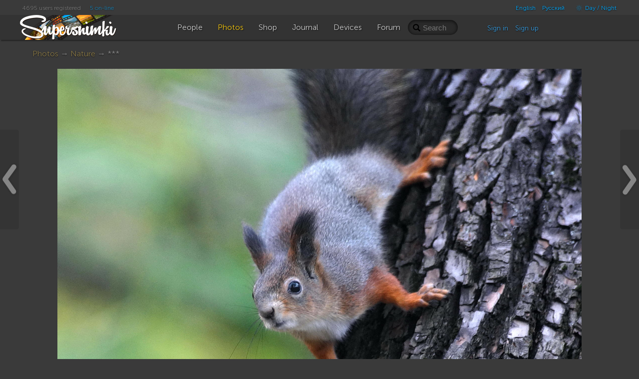

--- FILE ---
content_type: text/html; charset=UTF-8
request_url: https://supersnimki.ru/en/photo/6/5c98e535e2cfda565a144286?l=en
body_size: 13601
content:
<!DOCTYPE html>
<!--[if lt IE 9]><html lang="en" class="ie en no-js"><![endif]-->
<!--[if (gt IE 8)|!(IE)]><!-->
<html lang="en" class="dark no-js en disable-offers">
<!--<![endif]-->
<head>
	<meta charset="utf-8">	
	<meta name="viewport" content="width=device-width, initial-scale=1.0">
	<meta name="HandheldFriendly" content="True">
	<meta name="MobileOptimized" content="320">
	<meta name="mobile-web-app-capable" content="yes">
	<meta name="apple-mobile-web-app-status-bar-style" content="black">
	<title>*** | SuperSnimki.Ru</title>	<meta name="description" content="любопытный зверек. Photo made by седан. Posted 2019-03-25 15:27:01">    <meta name="robots" content="noindex, follow">	<link rel="canonical" href="https://supersnimki.ru/ru/photo/6/5c98e535e2cfda565a144286">	<meta property="og:description" content="любопытный зверек. Photo made by седан. Posted 2019-03-25 15:27:01">
	<meta property="og:type" content="article">
	<meta property="og:title" content="***">
	<meta property="og:url" content="https://supersnimki.ru/en/photo/6/5c98e535e2cfda565a144286">
	<meta property="og:image" content="https://supersnimki.ru/images/pub/2019/03/25/0d73091d-4f0a-11e9-935d-e6de4db23e1c_thumb.jpg">
	<meta property="og:site_name" content="SuperSnimki.ru"> 	<link rel="apple-touch-icon" type="image/png" href="/apple-touch-icon.png"> 
	<link rel="image_src" type="image/png" href="/img/golden_logo.png">
	<link rel="icon" href="https://supersnimki.ru/favicon.ico">
	<link href="/css/screen.min.css?1768488838" media="all" rel="stylesheet" type="text/css">	<script src='https://api.mapbox.com/mapbox-gl-js/v2.0.0/mapbox-gl.js'></script>
	<link href='https://api.mapbox.com/mapbox-gl-js/v2.0.0/mapbox-gl.css' rel='stylesheet' />	
	<!-- Yandex.RTB -->
	<script>window.yaContextCb=window.yaContextCb||[]</script>
	<script src="https://yandex.ru/ads/system/context.js" async></script>
		
	
	<!-- ProtoPlex Widget -->
	<script src="https://protoplex.ru/widget.js"></script>
<!-- End ProtoPlex Widget -->

	<script src="/js/cookieconsent.js"></script>
	<script type="application/ld+json">
		{
		"@context" : "http://schema.org",
		"@type" : "Organization",
		"name" : "SuperSnimki.Ru",
		"url" : "https:/supersnimki.ru",
		"sameAs" : [
			"https://www.facebook.com/supersnimki/"
		]
		}
	</script>
</head>
<body>
<div class="wrapper">
	<div class="header-wrapper">
		<div class="header">
			<div class="inner-header">
				<div class='languages-bar'>
					<ul>
						
						<li><a href="javascript:void(0)" title="Adult content" class="switch-adult-content hidden"><span class="ico ico-eye-close"> </span>18+</a></li>
											<li class="lang"><a href="/en/photo/6/5c98e535e2cfda565a144286?l=en">English</a></li>						<li class="lang"><a href="/ru/photo/6/5c98e535e2cfda565a144286?l=ru">Русский</a></li>						<li><a href="javascript:void(0)" title="Switch theme" class="switch-theme"><span class="ico ico-brightness-increase"> </span> Day / Night</a></li>
					</ul>
				</div>
				<div class='big-pipiska'>
					<span class="collapsable650">
					<span>4695 users registered</span>
					<a href="/en/people/online">5 on-line</a>
					</span>				</div>
				<div class="logo">
					<a href="/en"><img src="/img/logo_light_3.png" class="light_logo" width=197 height=50 alt="SuperSnimki - the best site for photographers: share images, get feedback, communicate!"><img src="/img/logo_dark_3.png" class="dark_logo" width=197 height=50 alt="SuperSnimki - the best site for photographers: share images, get feedback, communicate!"></a>
				</div>
				<ul class="main-menu"><li class="home-icon"><a href="/en"><span class="ico ico-home"></span></a></li><!--
				--><li><a href="/en/people"><span class="ico ico-group"></span><span class="text">People</span></a></li><!--
				--><li class="active"><a href="/en/photo"><span class="ico ico-pictures"></span><span class="text">Photos</span></a></li><!--
				--><li><a href="/en/shop"><span class="ico ico-money"></span><span class="text">Shop</span></a></li><!--
				--><li><a href="/en/journal"><span class="ico ico-blog"></span><span class="text">Journal</span></a></li><!--
				--><li><a href="/en/devices"><span class="ico ico-camera"></span><span class="text">Devices</span></a></li><!--
				--><li><a href="/en/forum"><span class="ico ico-conversation"></span><span class="text">Forum</span></a></li>
				</ul>
				<div class="right-menu">
					<div class="search">
						<form class="js-search" action="/en/photo/search" method="GET">
							<input name="q" value="" placeholder="Search">
							<span class="loupe glyphicon glyphicon-search"></span>
						</form>
					</div>
					<div class="user-panel">						<div class="user-entrance">
							<a href="/en/user/login">Sign in</a>
							<a href="/en/user/register">Sign up</a>
						</div>					</div>
				</div>
			</div>
		</div>
	</div>
	<div class="content">




















<div class="padding">
	
	
	<div class="smart-navigator previous-button"><a href="/en/photo/17/5c98ed94e2cfda5c0f1f4b1c?l=en#photo-view" title=""><span></span></a></div>
	

	
	<div class="smart-navigator next-button"><a href="/en/photo/17/5c98e229e2cfda5130213167?l=en#photo-view" title=""><span></span></a></div>
	

	<div class="breadcrumbs"><a href="/en/photo">Photos</a> &rarr; <a href="/en/photo/6">Nature</a> &rarr; ***


	</div>
	<a name="photo-view"></a>
	<img id="next_cache" src="" style="display:none">
	<div class="photo-view">

		
		
		
		
		<div class="series-one">
			<div id="photo-container" class="photo-mat text-center dragdealer photo-container">
				
				<img id="photka" data-or-width="2099" data-or-height="1520" data-bestwidth="1050" data-bestheight="760" class="handle default_exposer_image" width="1050" height="760" src="/images/pub/2019/03/25/0d73091d-4f0a-11e9-935d-e6de4db23e1c_original.jpg?441448"  alt="5c98e535e2cfda565a144286" oncontextmenu="return false;">
				<img class="original_cache" src="" style="display:none">
				<img class="gray_cache" src="" style="display:none">

				
				<div class="resize glyphicon glyphicon-zoom-in"></div>
				<div class="profi-tools-wrapper" style="width: 1050px">
					<div class="profi-tools">

						<div class="brief_stats">
						
							
								<div class="inactive likes_stats likes-popup-source" data-url="/en/photo/likes/5c98e535e2cfda565a144286" data-type="photo"><span class="ico ico-heart"></span> <span class="counter-value">49</span></div>
							
						

						<div class="grayscale-toggle" title="Toggle grayscale"><span class="ico ico-adjust"></span></div>
						<div class="crop-toggle" title="Crop image"><span class="ico ico-crop"> </span></div>
						
						</div>
						
							<div class="brief_exif">
							
								
								<span>f/4.0</span>
								
							
								
								<span>1/320s</span>
								
							
								
								<span>iso640</span>
								
							
								
								<span>300.0 mm</span>
								
							
							</div>
						
					</div>
				</div>
			</div>
			<div class="photo-description text-center " data-id="5c98e535e2cfda565a144286" data-version="0">
				
			</div>
		</div>

		


		<script type="text/template" class="js-user-template">
			<% for (var iii = 0; iii < data.users.length; iii++) { %>
			<% var user = data.users[iii]; %>
			<div class="user">
				<a href="/en/user/<%= user.id %>"><img src="<%= user.img1 || (user.gender == 'Male' ? '/img/boy.png' : '/img/girl.png') %>" class="user-pic-small" alt="<%= user.name %>" title="<%= user.name %>"></a>
			</div>
			<% } %>
		</script>

		<div class="stats text-center">

			<span class="glyphicon glyphicon-eye-open"> </span>1105 views
			
			<span class="likes-popup-source" data-url="/en/photo/likes/5c98e535e2cfda565a144286" data-type="photo"><span class="glyphicon glyphicon-heart"> </span> <span class="js-likes-counter">49 likes</span></span>
			

			

			<span class="favs-popup-source" data-url="/en/photo/favs/5c98e535e2cfda565a144286" data-type="photo">

				<span class="js-favs-counter">
				<span class="glyphicon glyphicon-bookmark"></span>
			2 users added to favorites</span>

			</span>

			<span title="Places in rating for day / week / month" class=" hidden">
			<span class="ico ico-charts"></span>
			Position in rating this
			<a href="/en/photo/all?s=day">day</a>: _
			/ <a href="/en/photo/all?s=week">week</a>: _
			/ <a href="/en/photo/all?s=month">month</a>: _</span>
			
			

			<div class="main-actions text-center">
			
			
			

			
		</div>
		</div>


		<div class="image-info">
		<!-- <div class="image-info"> -->

			<div class="author-block">
				<div class="author-info">
					<a href="/en/user/3554"><img src="/images/avatars/2018/12/11/3554_bpi_user.jpg" class="user-pic" /></a>

				</div>
				<div class="description">
					
					<div class="author">
					
					 
					<a href="/en/user/3554">седан</a> <span class="date">2019-03-25 15:27:01 +0100</span>
					

					</div>
					
					<div class="text">любопытный зверек</div>
					
				
				</div>
			</div>

			<div class="tabbed-block">
				<ul class="nav nav-pills tabs">
					<li class="active"><a href="#technical">Technical info</a></li>
					<li><a href="#exif">EXIF</a></li>
				</ul>
				<div class="tab-content">
					<div class="tab-pane active" id="technical">
					
						<div class="brief_exif">
						
						
						
						
							
							<span>f/4.0</span>
							
						
							
							<span>1/320s</span>
							
						
							
							<span>iso640</span>
							
						
							
							<span>300.0 mm</span>
							
						
						</div>
						<div class="brief_exif">
							<span>431.1 Kb</span>
							
							
							<span>2985x2161 &rarr; 2099x1520</span>
							
							
							<span>2018:10:27 13:02:06</span>
							
						</div>

					

						<div class="camera">
						
							<span class="ico ico-camera translucent"> </span> <a rel="nofollow" href="/en/photo/search?camera=SONY%20SLT-A99">SONY SLT-A99</a>
						

						
							<span class="ico ico-record translucent"> </span>  <a rel="nofollow" href="/en/photo/search?lens=Minolta%20AF%2075-300mm%20F4.5-5.6%20or%20Sigma%20Lens">Minolta AF 75-300mm F4.5-5.6 or Sigma Lens</a>
						
						</div>
					</div>
					<div class="tab-pane" id="exif">
						<table class="table-striped">
						
							
							<tr>
							<td>Aperture</td>
							<td>4.0</td>
							</tr>
							
						
							
							<tr>
							<td>ColorSpace</td>
							<td>sRGB</td>
							</tr>
							
						
							
							<tr>
							<td>DateTimeOriginal</td>
							<td>2018:10:27 13:02:06</td>
							</tr>
							
						
							
							<tr>
							<td>ExifVersion</td>
							<td>0230</td>
							</tr>
							
						
							
							<tr>
							<td>ExposureTime</td>
							<td>1/320</td>
							</tr>
							
						
							
							<tr>
							<td>FocalLength</td>
							<td>300.0 mm</td>
							</tr>
							
						
							
							<tr>
							<td>FocalLength35efl</td>
							<td>300.0 mm (35 mm equivalent: 300.0 mm)</td>
							</tr>
							
						
							
							<tr>
							<td>FocalLengthIn35mmFormat</td>
							<td>300 mm</td>
							</tr>
							
						
							
							<tr>
							<td>HyperfocalDistance</td>
							<td>748.85 m</td>
							</tr>
							
						
							
							<tr>
							<td>ISO</td>
							<td>640</td>
							</tr>
							
						
							
							<tr>
							<td>ImageSize</td>
							<td>2985x2161</td>
							</tr>
							
						
							
							<tr>
							<td>InternalSerialNumber</td>
							<td>0806923366</td>
							</tr>
							
						
							
							<tr>
							<td>LensType</td>
							<td>Minolta AF 75-300mm F4.5-5.6 or Sigma Lens</td>
							</tr>
							
						
							
							<tr>
							<td>Make</td>
							<td>SONY</td>
							</tr>
							
						
							
							<tr>
							<td>Model</td>
							<td>SLT-A99</td>
							</tr>
							
						
							
							<tr>
							<td>Orientation</td>
							<td>Horizontal (normal)</td>
							</tr>
							
						
							
							<tr>
							<td>ScaleFactor35efl</td>
							<td>1.0</td>
							</tr>
							
						
							
							<tr>
							<td>SensitivityType</td>
							<td>Recommended Exposure Index</td>
							</tr>
							
						
							
							<tr>
							<td>WhiteBalance</td>
							<td>Auto</td>
							</tr>
							
						
						</table>
					</div>
				</div>
			</div>
			
			<script type="text/template" class="js-comment-template">
	<% for (var iii = 0; iii < comments.length; iii++) { %>
	<% var comment = comments[iii]; %>
	<div class="comment<% if ( comment.pid ){ %> child<% } %><% if ( comment.l >= 12 ){ %> deep<% } %><% if ( comment.created_timestamp > options.first_updated ){ %> new<% } %><% if ( comment.deleted ){ %> deleted<% } %>" id="cm-<%= comment.id %>">
		<div class="author-img">
			<% if (comment.user && !comment.deleted) { %>
			<a href="<%= options.users_url_prefix + '/' + comment.user.id %>">
				<img class="user-pic-small" src="<%= comment.user.img1 || '/img/0.gif' %>" />
			</a>
			<% } %>
		</div>
		<% if (!comment.deleted){ %>
		<div class="text-description">
			<% if (comment.user) { %> 
			<div class="author">
				<a href="<%= options.users_url_prefix + '/' + comment.user.id %>" class="author-name"><%= comment.user.name %></a>
				<% if (options.current_user.is_moderator && comment.real_user ) { %>
				<span class="badge"><%= comment.real_user.name %></span>
				<% } %>
				<span class="date"><%= comment.created %> +0100</span>
				<% if ( comment.created_timestamp > options.first_updated ){ %> <sup class="new">new</sup><% } %>

				<span data-url="<%= '/' + options.lang + '/' + options.comment_target.type + '_comments/likes/' + comment.id %>" data-type="comment" class="cm-likes-counter<% if (!(comment.likes && comment.likes > 0)) { %> hidden<% } %>"><span class="glyphicon glyphicon-thumbs-up"> </span> <span class="cm-likes-text"><%= comment.likes || 0 %></span></span>
			</div>
			<% } %>

			<% if (options.is_user_authenticated && !options.current_user.is_blacklisted) { %>
			<div class="actions">
				<% if (comment.user.id != options.current_user.id) { %>


				<a href="javascript:void(0)" class="cm-like-link" data-type="<%= options.comment_target.type %>_comment" data-id="<%= comment.id %>" data-gid="<%= comment.gid %>" data-pid="<%= comment.pid %>"><span class="glyphicon glyphicon-thumbs-up"></span> <%= options.cl_like_text %></a>
					<% if (comment.l < 24) { %>
					<a href="javascript:void(0)" data-id="<%= comment.id %>" class="reply-link"><span class="glyphicon glyphicon-comments"></span> <%= options.cl_answer_comment_text %></a>
					<% } %>

				<% if (0 && options.comment_target.uid == options.current_user.id) { %>
					<a href="javascript:void(0)" data-uid="<%= comment.user.id %>" class="js-blacklist-user"><span class="ico ico-ban-circle"></span> <%= options.cl_blacklist_text %></a>
				<% } %>
				<a href="javascript:void(0)" class="js-complain-link" data-type="<%= options.comment_target.type %>_comment" data-id="<%= comment.id %>" data-gid="<%= comment.gid %>" data-uid="<%= comment.user.id %>" data-uname="<%= comment.user.name %>" data-pid="<%= comment.pid %>"><span class="ico ico-alert"></span> <%= options.cl_complain_text %></a>
				<% } %>
			</div>
			<% } %>

			<% if (options.is_user_authenticated && ( options.current_user.is_moderator || (comment.user.id == options.current_user.id && !(comment.children && comment.children.length)) || (0 && options.comment_target.uid == options.current_user.id) )) { %>

				<a href="javascript:void(0)" data-url="<%= options.comment_delete_prefix %>?id=<%= options.comment_target.id %>&gid=<%= options.comment_target.gid %>&type=<%= options.comment_target.type %>&comment_id=<%= comment.id %>" class="js-delete-comment" title="<%= options.cl_delete_comment_icon_title %>"><span class="glyphicon glyphicon-remove"></span></a>
			<% } %>
		<% if (comment.editable && options.is_user_authenticated && ( options.current_user.is_moderator || comment.user.id == options.current_user.id)){ %>
			<div class="x-editable text" data-id="<%= comment.id %>">
			<%= comment.text %>
			</div>
		<% } else { %>
		<div class="text">
		<%= comment.text %>
		</div>
		<% } %>
		</div>
		<% } %>
		<% if (comment.deleted && (options.is_user_authenticated && ( options.current_user.is_moderator  || comment.user.id == options.current_user.id  || (0 && options.comment_target.uid == options.current_user.id)))) { %>
			<div class="error"><%= options.cl_deleted_comment_text %>
			<a href="javascript:void(0)" data-url="<%= options.comment_delete_prefix %>?id=<%= options.comment_target.id %>&gid=<%= options.comment_target.gid %>&type=<%= options.comment_target.type %>&comment_id=<%= comment.id %>" class="js-delete-comment glyphicon glyphicon-remove" title="<%= options.cl_delete_comment_icon_title %>"></a>
			</div>
		<% } %>
	</div>
	<% } %>

</script>




			<div class="clearfix"></div>
			
			

    
    
    
     <div style="margin:30px auto; text-align: center; width:100%; display:inline-block;">

        <div id="protoplex-widget"></div>

        
    </div>
    



			<div class="comments comments-5c98e535e2cfda565a144286" id="comments">
				<div class="comments__header">COMMENTS <span class="badge comments_cnt">2</span>
				
				<span class="authorize_please">To leave a comment, please <a href="/en/user/login">login</a> or <a href='/en/user/register'>register</a></span>
				
				</div>
				
				<div class="comments-wrapper">
					
	
	
	
	
	<div class="comment" id="cm-5c9e4f90e2cfda73967f919f">
		<div class="author-img">
			
			<a href="/en/user/1092"><img class="user-pic-small" src="/images/avatars/2015/08/13/1092_k8c_user_small.jpg" /></a>
			
		</div>
		
		<div class="text-description">
			<div class="author">
			<a href="/en/user/1092" class="author-name">Снежин Евгений</a>
			
			<span class="date">2019-03-29 18:02:08 +0100</span>
			
			<span data-url="/en/photo_comments/likes/5c9e4f90e2cfda73967f919f" data-type="comment" class="cm-likes-counter"><span class="glyphicon glyphicon-thumbs-up"> </span> <span class="cm-likes-text">1</span></span>
			</div>
			

			
			
			<div class="text">
			А!))...этот  \<br> махонький  бельчёнок!))<br>Забавный   зверёк!
			</div>
			
		</div>
		

		
		
	</div>
	
	<div class="comment" id="cm-5c9f7b2ae2cfda348929198c">
		<div class="author-img">
			
			<a href="/en/user/2198"><img class="user-pic-small" src="/img/0.gif" /></a>
			
		</div>
		
		<div class="text-description">
			<div class="author">
			<a href="/en/user/2198" class="author-name">valenbond</a>
			
			<span class="date">2019-03-30 15:20:26 +0100</span>
			
			<span data-url="/en/photo_comments/likes/5c9f7b2ae2cfda348929198c" data-type="comment" class="cm-likes-counter"><span class="glyphicon glyphicon-thumbs-up"> </span> <span class="cm-likes-text">2</span></span>
			</div>
			

			
			
			<div class="text">
			Замечательно!
			</div>
			
		</div>
		

		
		
	</div>
	

				</div>
				
			</div>

			
		</div>
	</div>
</div>














		
	</div>
	<div class="content-footer"></div>
	<div class="up-button transitional invisible"><a href="javascript:$.scrollTo('.wrapper')" title=""><span></span></a></div>
</div>
<div class="footer-wrapper">
	<div class="footer">
		<div class="footer-blocks">
			<div class="footer-block">
				<ul class="important-links">
					<li><a href="/en/about/how-to-use-the-site">How to use the site</a></li>
					<li><a href="/en/about/beginner-bootcamp">Beginner Bootcamp</a></li> 
					<li><a href="/en/about/moderation">Moderation</a></li> 
					<li><a href="/en/about/requirements-for-photo-upload">Requirements for photo upload</a></li> 
				</ul>
			</div>
			<div class="footer-block">
				<ul class="important-links">
					<li><a href="/en/about/how-images-are-being-uploaded-to-the-server">How images are being uploaded to the server</a></li> 
					<li><a href="/en/about/technologies-used">Technologies used</a></li> 
					<li><a href="/en/about/spirit-of-the-site">Spirit of the Site</a></li>
					<li><a href="https://webula.ch/">Website creation</a></li>
				</ul>
			</div>		
			<div class="footer-block">
				<ul class="important-links">
					<li><a href="/en/about/privacy-policy">Privacy Policy</a></li> 
					<li><a href="/en/about/terms-and-conditions">Terms and Conditions</a></li>
					<li><a href="/en/about/refund-policy">Refund Policy</a></li>				</ul>
			</div>		
			<div class="footer-copyright">
				<div class="translucent6">
				<a href="javascript:void(0)" onclick="this.href='https://t.me/supersnimki'" target="_blank">
				<svg width="50px" height="50px" viewBox="0 0 24 24" fill="none" xmlns="http://www.w3.org/2000/svg">
				<path d="M12 4C10.4178 4 8.87103 4.46919 7.55544 5.34824C6.23985 6.22729 5.21447 7.47672 4.60897 8.93853C4.00347 10.4003 3.84504 12.0089 4.15372 13.5607C4.4624 15.1126 5.22433 16.538 6.34315 17.6569C7.46197 18.7757 8.88743 19.5376 10.4393 19.8463C11.9911 20.155 13.5997 19.9965 15.0615 19.391C16.5233 18.7855 17.7727 17.7602 18.6518 16.4446C19.5308 15.129 20 13.5823 20 12C20 9.87827 19.1571 7.84344 17.6569 6.34315C16.1566 4.84285 14.1217 4 12 4ZM15.93 9.48L14.62 15.67C14.52 16.11 14.26 16.21 13.89 16.01L11.89 14.53L10.89 15.46C10.8429 15.5215 10.7824 15.5715 10.7131 15.6062C10.6438 15.6408 10.5675 15.6592 10.49 15.66L10.63 13.66L14.33 10.31C14.5 10.17 14.33 10.09 14.09 10.23L9.55 13.08L7.55 12.46C7.12 12.33 7.11 12.03 7.64 11.83L15.35 8.83C15.73 8.72 16.05 8.94 15.93 9.48Z" fill="#fff"/>
				</svg>
				</a>
				</div>
				<img src="/img/font.png" width="200" alt="SuperSnimki - the best site for photographers: share images, get feedback, communicate!" class="font-logo">
				<br>
				Copyright &copy; 2014 &mdash; 2026 SuperSnimki
			</div>
		</div>
	</div>
</div>
</body>	<script src="/js/main-built.js?1730456082"></script>


<script>
/*global require: true */
require.config({
	waitSeconds: 10,
	paths: {
		'plugins'   : '/js/plugins',
		'templates' : '/js/templates',
		'modules'   : '/js/modules',
		'libs'      : '/js/libs',
		'jqueryui'  : '/js/libs/jqueryui',
		'jquery'	: '/js/libs/jquery',
		'underscore': '/js/libs/underscore'
		
	},
	priority: [
		// 'jquery'
	],
	shim: {
		'libs/mdrnzr': {
			exports: 'Modernizr'
		},
		'libs/underscore': {
			exports: '_'
		},
		'jquery': {
			deps: ['libs/mdrnzr', 'libs/underscore'],
			exports: '$'
		},
		'plugins/jquery.form' : ['jquery'],
		'plugins/jquery.validate' : ['jquery'],
		'plugins/jquery.lazyload' : ['jquery'],
		'plugins/jquery.elastic' : ['jquery'],
		'plugins/jquery.cookie' : ['jquery'],
		'plugins/jquery.pjax' : ['jquery'],
		'plugins/jquery.parallax' : ['jquery'],
		'modules/moment' : ['jquery'],
		'modules/dragdealer' : ['jquery'],
		'modules/functions' : ['jquery'],
		'plugins/jquery.jcrop' : ['jquery'],
		'modules/chart' : ['jquery'],
		'modules/redactor' : ['jquery'],
		'modules/redactor.langs' : ['jquery', 'modules/redactor'],
		'libs/jquerytools/overlay' : ['jquery']
    }
});
require(['jquery','modules/browser','modules/dragdealer','modules/functions','plugins/jquery.jcrop','libs/underscore','plugins/jquery.iframe-transport','plugins/jquery.fileupload','plugins/jquery.form'], function ($,Browser) {
$(function(){

	

	var has18y = $.get_ls_item('user_confirmed_he_is_18_years_old');

	var ttl = 3600 * 24 * 60;
	var dt = Math.round( Date.now() / 1000 );

	if (has18y && has18y > dt){
	} else {

		$('.js-super-nude').each(function(){
			// $(this).wrap('<a href="javascript:void(0)"></a>');
			$(this).on('click.super-nude',function(e){
				var lang = $('html').attr('lang');
				var text = 'Next page has a restricted content for children. Are you 18 years old? If not press "Cancel"';

				if (lang === 'ru'){
					text = 'Содержимое страницы запрещено смотреть лицам не достигших совершеннолетия. Вам уже есть 18 лет? Если нет, нажмите "Отмена"';
				}

				if (confirm(text)){
					$.set_ls_item('user_confirmed_he_is_18_years_old', dt + ttl);

					$('.js-super-nude').each(function(){
						$(this).off('click.super-nude');
					});
					$('.adult-content').remove();
					$('.switch-adult-content').removeClass('hidden');
					// $('.js-super-nude').css('filter', 'blur(0px)');
					e.preventDefault;
					e.stopPropagation;
					return false;
				} else {
					e.preventDefault;
					e.stopPropagation;
					return false;
				}
			});
			// $(this).attr('src','');
		});

	}

	try {

		Ya.share2('ya_share', {
			theme: {
				services: 'vkontakte,facebook,twitter,odnoklassniki,telegram,whatsapp,tumblr,moimir,lj,yaru,gplus,evernote,blogger,pocket',
				lang: "en",
				counter: true,
				size: 'm',
				limit: 10,
				bare: false
			},
			content: {
				url: "https://supersnimki.ru/en/photo/6/5c98e535e2cfda565a144286",
				title: "***",
				image: "https://supersnimki.ru/images/pub/2019/03/25/0d73091d-4f0a-11e9-935d-e6de4db23e1c_thumb.jpg",
				description: "любопытный зверек. Photo made by седан. Posted 2019-03-25 15:27:01"
			}
		});

	} catch (e){
		console.log('Yandex kaput');
	}

	$(document).trigger('change:title', [{ title: "*** | SuperSnimki.Ru" }]);
	$(document).trigger('change:description', [{ description: "любопытный зверек. Photo made by седан. Posted 2019-03-25 15:27:01" }]);
	$(document).trigger('change:og', [{"title":"***","type":"article","image":"https://supersnimki.ru/images/pub/2019/03/25/0d73091d-4f0a-11e9-935d-e6de4db23e1c_thumb.jpg","url":"https://supersnimki.ru/en/photo/6/5c98e535e2cfda565a144286","description":"любопытный зверек. Photo made by седан. Posted 2019-03-25 15:27:01"}]);


	

	$('#comment-text').clever_submitter();

	$('.tabs a').click(function (e) {
		e.preventDefault();
		$(this).tab('show');
	});

	var jcrop_api;

	function create_jcrop(destroy, version) {
		if (destroy && jcrop_api){
			jcrop_api.destroy();
			jcrop_api = undefined;
		}
		// console.log(jcrop_api);
		$('#photka' + (version ? ('_' + version) : '')).Jcrop({
			// bgOpacity: 0.1,
			// bgColor: 'black',
			addClass: 'jcrop-dark',
			// onChange: function(){console.log(1)},
			// onRelease: function(){console.log(2)},
			// onSelect: function(){console.log(3)},
		},function(){
			jcrop_api = this;
			jcrop_api.setOptions({ bgFade: true, bgColor: 'black', bgOpacity: 0.6 });
			jcrop_api.ui.selection.addClass('jcrop-selection');
            jcrop_api.release();
		});

		$('.crop-insert').removeClass('hidden');
		$('.crop-insert a').data('version', version).css('color','green');
	}

	function view_crop(version,x,y,w,h,ow,oh){
		// console.log(ow);
		// console.log(oh);
		var koef = ow ? $('#photka' + (version ? ('_' + version) : '')).width() / ow : 1;
		if ($('#photo-container' + (version ? ('_' + version) : '')).size()){
			$.scrollTo('#photo-container' + (version ? ('_' + version) : ''), function(){
				create_jcrop(1, version);
				jcrop_api.animateTo([x*koef,y*koef,(x*koef+w*koef),(y*koef+h*koef)]);
			});
		}
	}

	function add2comment(version){
		// console.log(jcrop_api);
		create_jcrop(0, version);
		var rtrr = jcrop_api.tellSelect();
		var ow = $('#photka' + (version ? ('_' + version) : '')).width();
		var oh = $('#photka' + (version ? ('_' + version) : '')).height();

		if (rtrr.w && rtrr.h && ow && oh){
			$('#comments textarea').insert_at_caret('[cr]cr_' + ( version ? ( version + '_' ) : '' ) + rtrr.x + '_' + rtrr.y + '_' + rtrr.w + '_' + rtrr.h + '_' + ow + '_' + oh + '[/cr]');
			$.scrollTo('#comments textarea');
		}else{
			alert("In order to post your crop select some region, please");
		}
	}

	function grayscaleIE10(src){
		var canvas = document.createElement('canvas');
		var ctx = canvas.getContext('2d');
		var imgObj = new Image();
		imgObj.src = src;
		canvas.width = imgObj.width;
		canvas.height = imgObj.height;
		ctx.drawImage(imgObj, 0, 0);
		var imgPixels = ctx.getImageData(0, 0, canvas.width, canvas.height);
		for(var y = 0; y < imgPixels.height; y++){
			for(var x = 0; x < imgPixels.width; x++){
				var i = (y * 4) * imgPixels.width + x * 4;
				var avg = (imgPixels.data[i] + imgPixels.data[i + 1] + imgPixels.data[i + 2]) / 3;
				imgPixels.data[i] = avg;
				imgPixels.data[i + 1] = avg;
				imgPixels.data[i + 2] = avg;
			}
		}
		ctx.putImageData(imgPixels, 0, 0, 0, 0, imgPixels.width, imgPixels.height);
		return canvas.toDataURL();
	};


	

	var w;

	$('.grayscale-toggle').click(function(e){
		e.preventDefault();
		var $this = $(this);
		var $el = $(this).parents('.photo-container').children('.handle');
		var $el_original_cache = $(this).parents('.photo-container').children('.original_cache');
		var $el_gray_cache = $(this).parents('.photo-container').children('.gray_cache');


		$el.toggleClass('grayscale');

		if($el.hasClass('grayscale')){

			if (!$el_original_cache.attr('src')){
				$el_original_cache.attr('src', $el.attr('src'));
			}

			if (!$el_gray_cache.attr('src')){
				if(typeof(Worker) !== "undefined"){
					// if(typeof(w) == "undefined"){
						$this.addClass('hidden');
						var canvas = document.createElement('canvas');
						var ctx = canvas.getContext('2d');
						var imgObj = new Image();
						imgObj.src = $el.attr('src');
						canvas.width = imgObj.width;
						canvas.height = imgObj.height;
						ctx.drawImage(imgObj, 0, 0);
						var imgPixels;
						try {
							imgPixels = ctx.getImageData(0, 0, canvas.width, canvas.height);
						} catch (e) {
							return;
						}

						var aFileParts = ["onmessage = function(e) { var imgPixels = e.data.i; var height = e.data.h; var width = e.data.w; for(var y = 0; y < height; y++){ for(var x = 0; x < width; x++){ var i = (y * 4) * width + x * 4;     var avg = (imgPixels.data[i] + imgPixels.data[i + 1] + imgPixels.data[i + 2]) / 3; imgPixels.data[i] = avg; imgPixels.data[i + 1] = avg; imgPixels.data[i + 2] = avg; } }; postMessage(imgPixels); }"];

						var blob = new Blob(aFileParts, {type : 'application/javascript'});

						try {
							w = new Worker(URL.createObjectURL(blob,{oneTimeOnly: true}));
							w.postMessage({i:imgPixels, w:imgPixels.width, h: imgPixels.height});

							w.onmessage = function (event){
								var imgPixels = event.data;
								ctx.putImageData(imgPixels, 0, 0, 0, 0, imgPixels.width, imgPixels.height);
								$el_gray_cache.attr('src', canvas.toDataURL());
								$el.attr('src', canvas.toDataURL());
								$this.removeClass('hidden');
							};
						} catch (e) {
							$el_gray_cache.attr('src', grayscaleIE10($el.attr('src')));
							$this.removeClass('hidden');
						}


					// }
				}
				else {
					$el_gray_cache.attr('src', grayscaleIE10($el.attr('src')));
					$this.removeClass('hidden');
				}
			}
			$el.attr('src', $el_gray_cache.attr('src'));

		}else{
			$el.attr('src', $el_original_cache.attr('src'));
		}


	});

	// console.log($('#photo-container').width());


	var imageWidth = 1050,
		imageHeight = 760,
		$cnt = $('#photo-container'),
		$img = $('#photka', $cnt);
	var photka;

	var has_pano = 0;

	function prepare_for_panoramas (){

			$('.js-image-complain-link').on('click', function(e){
				var $this = $(this);
				if ($this.data('id')){
					if (confirm("You are going to send a complaint to Administration. If you make fake complaints you will be banned. Do you realy want to complain?")){
						$this.data('type', null);
						$.post('/en/ajax-complain', { type: 'photo', id: $this.data('id'), gid: $this.data('gid'), uid: $this.data('uid'), uname: $this.data('uname') }, function(data){
							if (data.error){
								alert(data.error);
							}
							$this.hide();
						});
					}
				}
			});

		

		if ( $('#photka').data('bestwidth') > $('#photo-container').width() ) {

			var kkff = $('#photka').data('bestwidth') / $('#photka').data('bestheight');
			$img.css('width', '100%');
			$('#photo-container .profi-tools-wrapper').css('width','100%');
			var yyy = Math.round($img.width() / kkff, 0);
			$img.css('height', yyy + 'px');
			$img.width($img.width());
			$img.attr('width', $img.width());
			$img.attr('height', $img.height());
			$cnt.addClass('draggable-photo');
			// has_pano = 1;
		}
		$('.resize', '.draggable-photo').off('click.dragdealer');
		$('.resize', '.draggable-photo').on('click.dragdealer', function(){
			var $this = $(this);
			var $img = $this.parents('.draggable-photo').children('.handle');
			var $cnt = $this.parents('.draggable-photo');

			if ( $this.hasClass('glyphicon-zoom-in') ) {
				$('.versions').addClass('translucent');
				$cnt.addClass('js-no-versions-clicking');
				$this.removeClass('glyphicon-zoom-in');
				$this.addClass('glyphicon-zoom-out');
				$img.css('width', $img.data('bestwidth'));
				$img.css('height', $img.data('bestheight'));

				$img.css({'position':'absolute', 'cursor':'col-resize'});
				$cnt.css('height', $img.data('bestheight') + 0);


				if (!$this.data('dragdealer')) {
					$this.data('dragdealer', new Dragdealer($cnt.attr('id'),
					{
						loose: true,
						// left: 1,
						// right: 1,
					}));
				} else {
					// console.log(photka);
					$this.data('dragdealer').enable();
				}


			} else {
				$('.versions').removeClass('translucent');
				$cnt.removeClass('js-no-versions-clicking');
				$this.addClass('glyphicon-zoom-in');
				$this.removeClass('glyphicon-zoom-out');
				$img.css({'width':'100%', 'position':'relative', 'left':'0', 'cursor':'auto'});
				$img.css('height', yyy + 'px');
				$cnt.css('height',(yyy + 0) + 'px');
				// console.log(photka);
				$this.data('dragdealer').disable();
			}
		});

	   	// $('photo-container').css('height', $('#photka').height() + 0);

	}

	prepare_for_panoramas();


	$('.crop-toggle').click(function(e){
		var $this = $(this);
		var photo = $this.parents('.photo-container').find('.handle');
		var id = photo.attr('id');
		var version = '';
		if (id !== 'photka'){
			var arr = /photka_(\d+)/.exec(id);
			version = arr[1];
		}
		// $.scrollTo(photo);
		create_jcrop(1,version);
		e.stopPropagation();
	});

	$('.crop-insert a').click(function(){
		var version = $(this).data('version');
		add2comment(version);
        jcrop_api.destroy();
		$('.crop-insert').addClass('hidden');
	});

	$('html').on('click.crop-in-comment', '.crop-in-comment', function(e){
		view_crop($(this).data('version'),$(this).data('x'),$(this).data('y'),$(this).data('w'),$(this).data('h'),$(this).data('ow'),$(this).data('oh'));
		e.stopPropagation();
	});

	$('html').on('mousedown', function(e){
		if (jcrop_api && $(e.target).css('z-index') != 310 && !$(e.target).hasClass('jcrop-dragbar') && !$(e.target).hasClass('jcrop-handle') && !$(e.target).hasClass('jcrop-tracker') && !$(e.target).parent().hasClass('crop-insert')){
			jcrop_api.destroy();
			$('.crop-insert').addClass('hidden');
			e.stopPropagation();
		}
	});

	$('html').on('click.inline-multimedia', '.inline-multimedia a', function(e){
		e.stopPropagation();
	});

	$('.photo-view .versions .version-toggle').click(function(){

		if ($('#photo-container').hasClass('js-no-versions-clicking')) return;

		var $this = $(this);
		$('.photo-view .versions img').removeClass('active');
		$this.children('img').addClass('active');

		if (typeof(w) != "undefined"){
			w.terminate();
			w = undefined;
		}

		$('#photka').addClass('transitional_1s');

		// if ($('#photka_old') && $('#photka_old').length){

		// 	// console.log($('#photka_old'));
		// }else{
			var old_image = $('#photka').clone();
			old_image.attr('id','photka_old');
			old_image.css('position','absolute');
			old_image.css('top','0');
			old_image.css('left','0');
			old_image.css('right','0');
			old_image.css('z-index','10000');
			old_image.addClass('transitional_1s');
			$('#photka').addClass('transparent');
			$('#photka').after(old_image);
			$('#photka').attr('src', $this.data('pic'));

			setTimeout(function(){
				$('#photka').removeClass('transparent');
				old_image.addClass('transparent');
			}, 100);

			setTimeout(function(){
				old_image.remove();
			}, 4000);
		// }


		$('#photka').removeClass('grayscale');
		$('#photo-container .gray_cache').attr('src','');
		$('#photo-container .original_cache').attr('src','');
		$('.overlay-with-image').css('background-image', 'url(' + $this.data('pic') + ')');

		$('#photka').data('bestwidth', $this.data('width'));
		$('#photka').data('bestheight', $this.data('height'));
		// $('.burned').css('width', $this.data('width'));
		// $('.burned').css('height', $this.data('height'));
		$('#photo-container').removeClass('draggable-photo');

		// $('#photka').css({'width':'', 'position':'', 'left':'', 'cursor':''});
		$('#photka').css('height', '');
		$('#photka').css('width', '');
		$('#photo-container').css('height','');

		$('#photka').attr('width',$this.data('width'));
		$('#photo-container .profi-tools-wrapper').css('width',$this.data('width'));
		$('#photka').attr('height',$this.data('height'));
		imageWidth = $this.data('width');
		imageHeight = $this.data('height');
		var $exif_info = $('#photo-container .profi-tools-wrapper .brief_exif');
		var $stats = $('#photo-container .profi-tools-wrapper .brief_stats .likes_stats');

		if ($this.data('id')){
			$stats.data('id',$this.data('id'));
			$stats.attr('data-id',$this.data('id'));

			$stats.html('<span class="ico ico-heart"></span> ' + $this.data('likes'));
		}

		if ($this.data('likeable')){
			$stats.removeClass('inactive');
			$stats.addClass('like-link');
		}else{
			$stats.addClass('inactive');
			$stats.removeClass('like-link');

		}

		if($exif_info.length){
			$exif_info.html('');
			['Aperture','ExposureTime','ISO','FocalLength'].forEach(function(e){
				if($this.data('exif-' + e.toLowerCase())){
					$exif_info.append('<span>' + $this.data('exif-' + e.toLowerCase()) + '</span>');
				};
			});
		}


		prepare_for_panoramas();

		setTimeout(function(){
			$('#photka').removeClass('transitional_1s');
		}, 4000);
		// $.scrollTo('#photka');
	});

	$('#next_cache').attr('src', '/images/pub/2019/03/25/3c785765-4f08-11e9-84d9-e5b804232f00_original.jpg?421243');

});
});
</script>


<script>
/*global require: true */
require.config({
	waitSeconds: 10,
	paths: {
		'plugins'   : '/js/plugins',
		'templates' : '/js/templates',
		'modules'   : '/js/modules',
		'libs'      : '/js/libs',
		'jqueryui'  : '/js/libs/jqueryui',
		'jquery'	: '/js/libs/jquery',
		'underscore': '/js/libs/underscore'
		
	},
	priority: [
		// 'jquery'
	],
	shim: {
		'libs/mdrnzr': {
			exports: 'Modernizr'
		},
		'libs/underscore': {
			exports: '_'
		},
		'jquery': {
			deps: ['libs/mdrnzr', 'libs/underscore'],
			exports: '$'
		},
		'plugins/jquery.form' : ['jquery'],
		'plugins/jquery.validate' : ['jquery'],
		'plugins/jquery.lazyload' : ['jquery'],
		'plugins/jquery.elastic' : ['jquery'],
		'plugins/jquery.cookie' : ['jquery'],
		'plugins/jquery.pjax' : ['jquery'],
		'plugins/jquery.parallax' : ['jquery'],
		'modules/moment' : ['jquery'],
		'modules/dragdealer' : ['jquery'],
		'modules/functions' : ['jquery'],
		'plugins/jquery.jcrop' : ['jquery'],
		'modules/chart' : ['jquery'],
		'modules/redactor' : ['jquery'],
		'modules/redactor.langs' : ['jquery', 'modules/redactor'],
		'libs/jquerytools/overlay' : ['jquery']
    }
});
require(['jquery','libs/underscore','modules/dragdealer','modules/functions'], function () {
$(function(){
	$('#comments').super_comments({
		first_updated : 1769432158,
		last_updated : 1769432158,
		refresh_sec: 2,
		blacklist_user_prefix : "/en/user/add_2_blacklist",
		comment_delete_prefix : "/en/comments/delete",
		comment_edit_prefix : "/en/comments/edit",
		users_url_prefix : "/en/user",
		cl_delete_comment_alert : "Do you really want to delete this comment?",
		cl_delete_comment_icon_title : "Delete comment",
		cl_deleted_comment_text : "Deleted comment",
		cl_answer_comment_text : "Reply",
		cl_edit_comment_text : "Submit",
		cl_like_text : "Like",
		cl_blacklist_text : "Blacklist this person",
		cl_complain_text : "Complain",
		cl_blacklist_alert : "Do you realy want to blacklist this person?",
		cl_complain_alert : "You are going to send a complaint to Administration. If you make fake complaints you will be banned. Do you realy want to complain?",
		lang : "en",
		comment_target : {
			id : "5c98e535e2cfda565a144286",
			gid: 6,
			uid: 3554,
			type: 'photo'
		},
		is_user_authenticated: 0
		
	});

	$('.cm-likes-counter').users_popup();
	$('.cm-dislikes-counter').users_popup();

	function update_crops_in_comments (){
		$('.crop-in-comment').each(function(){

			var $this = $(this);

			setTimeout(function(){

				if ($this.find('canvas').length) return;

				var version = $this.data('version');

				var image = $('#photka' + (version ? ('_' + version) : ''));

				var or_w = image.data('orWidth') || image.get(0).naturalWidth;
				var or_h = image.data('orHeight') || image.get(0).naturalHeight;

				var or_ow = $this.data('ow');
				var or_oh = $this.data('oh');

				if (!image.get(0).complete){
					return;
				}

				var cnv_w, cnv_h;

				if (or_w >= or_h){
					cnv_w = 360;
					cnv_h = cnv_w * or_h / or_w;
				} else {
					cnv_h = 360;
					cnv_w = cnv_h * or_w / or_h;
				}

				var cnv_w1 = cnv_w;
				var canvas = $('<canvas width="' + cnv_w + '" height="' + cnv_h + '"></canvas>');
				$this.append(' ', canvas);


				// canvas.ready(function() {

					cnv_w = canvas.width();
					cnv_h = canvas.height();

					var kf = cnv_w / or_w;

					var retina_kf = or_w / image.width();

					var cr_x = $this.data('x');
					var cr_y = $this.data('y');
					var cr_w = $this.data('w');
					var cr_h = $this.data('h');

					$this.find('.ico-crop').hide();

					var ctx = canvas.get(0).getContext("2d");

					ctx.globalAlpha = 0.2;

					var or_x = 0;
					var or_y = 0;

					var kff = 1;
					var cnv_x = 0;
					var cnv_y = 0;

					responsive_kf = or_ow ? image.width() / or_ow : 1;
					// console.log(retina_kf);
					// console.log(responsive_kf);

					retina_kf = responsive_kf * retina_kf;

					cr_x = cr_x * retina_kf;
					cr_y = cr_y * retina_kf;
					cr_w = cr_w * retina_kf;
					cr_h = cr_h * retina_kf;

					var cnv_cr_x = cr_x * kf;
					var cnv_cr_y = cr_y * kf;
					var cnv_cr_w = cr_w * kf;
					var cnv_cr_h = cr_h * kf;

					var my_crop = {
						x1: cr_x,
						y1: cr_y,
						x2: cr_x + cr_w,
						y2: cr_y + cr_h,
						lt: cr_x,
						rt: or_w - cr_x - cr_w,
						tp: cr_y,
						bt: or_h - cr_y - cr_h,
						ow: or_w,
						oh: or_h,
						cw: cr_w,
						ch: cr_h,
					};

					var scale_kf = 1; var scale;

					if (cr_w < 150 || cr_h < 150){

						if (cr_w < 100 || cr_h < 100){
							scale_kf = 1.2;
						}

						if (cr_w < 50 || cr_h < 50){
							scale_kf = 1.5;
						}

						scale = or_w / cnv_w * scale_kf;

						// scale = 2.87;


						console.log(cr_w);
						console.log(cr_h);
						console.log('scale = ' + scale);

						var left_w = my_crop.lt / ( or_w - cr_w );
						var right_w = my_crop.rt / ( or_w - cr_w );


						var top_w = my_crop.tp / ( or_h - cr_h );
						var bot_w = my_crop.bt / ( or_h - cr_h );

						var cr_dx = cr_w * scale - cr_w;
						var cr_dy = cr_h * scale - cr_h;

						cnv_cr_x -= cr_dx * left_w * kf;
						cnv_cr_w += cr_dx * kf;
						cnv_cr_y -= cr_dy * top_w * kf;
						cnv_cr_h += cr_dy * kf;

						or_w = or_w / scale;
						or_h = or_h / scale;

						or_x = cr_x - cnv_cr_x / (kf * scale);
						or_y = cr_y - cnv_cr_y / (kf * scale);

						if (cnv_cr_w > cnv_w || cnv_cr_h > cnv_h){
							if (cnv_cr_h > cnv_h){
								scale = scale / ((cnv_cr_h + 80) / cnv_h);
							}
							if (cnv_cr_w > cnv_w){
								scale = scale / ((cnv_cr_w + 80) / cnv_w);
							}
							// rewrite
							or_w = image.data('orWidth') || image.get(0).naturalWidth;
							or_h = image.data('orHeight') || image.get(0).naturalHeight;

							cr_dx = cr_w * scale - cr_w;
							cr_dy = cr_h * scale - cr_h;

							cnv_cr_x = cr_x * kf;
							cnv_cr_y = cr_y * kf;
							cnv_cr_w = cr_w * kf;
							cnv_cr_h = cr_h * kf;

							cnv_cr_x -= cr_dx * left_w * kf;
							cnv_cr_w += cr_dx * kf;
							cnv_cr_y -= cr_dy * top_w * kf;
							cnv_cr_h += cr_dy * kf;

							or_w = or_w / scale;
							or_h = or_h / scale;

							or_x = cr_x - cnv_cr_x / (kf * scale);
							or_y = cr_y - cnv_cr_y / (kf * scale);
							// end of rewrite
						}
					}


					ctx.drawImage(image.get(0),or_x,or_y,or_w,or_h,cnv_x,cnv_y,cnv_w,cnv_h);
					ctx.globalAlpha = 1;
					// console.log(scale);
					if (scale === undefined){
						cr_w = cr_x + cr_w > or_w ? or_w - cr_x : cr_w;
						cr_h = cr_y + cr_h > or_h ? or_h - cr_y : cr_h;
					}

					cnv_cr_w = cnv_cr_w > cnv_w ? cnv_w : cnv_cr_w;
					cnv_cr_h = cnv_cr_h > cnv_h ? cnv_h : cnv_cr_h;

					// console.log(or_x,or_y,or_w,or_h,cnv_x,cnv_y,cnv_w,cnv_h);
					// console.log(cr_x, cr_y, cr_w, cr_h, cnv_cr_x, cnv_cr_y, cnv_cr_w, cnv_cr_h);
					ctx.drawImage(image.get(0), cr_x, cr_y, cr_w, cr_h, cnv_cr_x, cnv_cr_y, cnv_cr_w, cnv_cr_h);
				// });

			}, 0);

		});
	}

	$(".photo-view .default_exposer_image").on("load", function() {
		update_crops_in_comments();
	}).each(function() {
		if(this.complete) $(this).load();
	});

	$('html').off('CLEAR_COUNTERS');
	$('html').on('CLEAR_COUNTERS', function(){
		update_crops_in_comments();
	});

});

});
</script>


<!-- Yandex.Metrika counter -->
<script>
(function (d, w, c) {
    (w[c] = w[c] || []).push(function() {
        try {
            w.yaCounter21675484 = new Ya.Metrika({id:21675484,
                    webvisor:true,
                    // clickmap:true,
                    trackLinks:true,
                    accurateTrackBounce:true});
        } catch(e) { }
    });

    var n = d.getElementsByTagName("script")[0],
        s = d.createElement("script"),
        f = function () { n.parentNode.insertBefore(s, n); };
    s.type = "text/javascript";
    s.async = true;
    s.src = (d.location.protocol == "https:" ? "https:" : "http:") + "//mc.yandex.ru/metrika/watch.js";

    if (w.opera == "[object Opera]") {
        d.addEventListener("DOMContentLoaded", f, false);
    } else { f(); }
})(document, window, "yandex_metrika_callbacks");
</script>
<noscript><div><img src="//mc.yandex.ru/watch/21675484" style="position:absolute; left:-9999px;" alt=""></div></noscript>
<!-- /Yandex.Metrika counter -->

<script>
var cookieconsent = initCookieConsent();
cookieconsent.run({
	revision: 0,
	page_scripts: true,
	current_lang : 'en',
	gui_options : {
        consent_modal : {
            layout : 'cloud',
            position : 'bottom',
            transition : 'slide'
        },
        settings_modal : {
            layout : 'box',
            transition : 'slide'
        }
    },
	languages : {
		en : {
			consent_modal : {
				title :  "This site uses cookies",
				description :  'Cookies are absolutely essential to ensure all functionality. You cannot use this website without giving your consent to the use of cookies.',
				primary_btn: {
					text: 'Accept',
					role: 'accept_all'  //'accept_selected' or 'accept_all'
				},
				secondary_btn: {
					text : 'Settings',
					role : 'settings'   //'settings' or 'accept_necessary'
				}
			},
			settings_modal : {
				title : 'Cookie settings',
				save_settings_btn : "Save settings",
				accept_all_btn : "Accept all",
				close_btn_label: "Close",
				blocks : [
					{
						title : "Cookie usage",
						description: 'Cookies are absolutely essential to ensure all functionality. They are used for storing sessions that allow basic authentication, collection of metrics and advertisement. You cannot use this website without giving your consent to the use of cookies. No personal data is stored there.'
					},{
						title : "Strictly necessary cookies",
						description: 'These cookies are used for keeping sessions allowing authentication, collection of metrics and advertisement. No personal data is stored there.',
						toggle : {
							value : 'necessary',
							enabled : true,
							readonly: true
						}
					}
				]
			}
		},
		ru : {
			consent_modal : {
				title :  "Этот сайт использует Cookies",
				description :  'Cookies абсолютно необходимы для обеспечения полного функционала. Вы не можете использовать наш сайт без согласия на использование файлов куки.',
				primary_btn: {
					text: 'Принять',
					role: 'accept_all'  //'accept_selected' or 'accept_all'
				},
				secondary_btn: {
					text : 'Настройки',
					role : 'settings'   //'settings' or 'accept_necessary'
				}
			},
			settings_modal : {
				title : 'Настройки Cookie',
				save_settings_btn : "Сохранить настройки",
				accept_all_btn : "Принять все",
				close_btn_label: "Закрыть",
				blocks : [
					{
						title : "Использование файлов Cookies",
						description: 'Файлы Cookies абсолютно необходимы для обеспечения всего функционала сайта. Они используются для хранения сессий, обеспечивающих авторизацию, сбор метрики и показа релевантной рекламы. Вы не можете пользоваться сайтом без согласия на использование файлов cookies. Никакие персональные данные в них не сохраняются.'
					},{
						title : "Строго необходимые куки",
						description: 'Эти куки используются для хранения сессий авторизации, для сбора метрики и показа релевантной рекламы. Никакие персональные данные в них не сохраняются.',
						toggle : {
							value : 'necessary',
							enabled : true,
							readonly: true
						}
					}
				]
			}
		}
	}
});
</script></html>

--- FILE ---
content_type: application/javascript; charset=UTF-8
request_url: https://protoplex.ru/widget.js
body_size: 962
content:
// JS-виджет для вставки на сторонние сайты
(function () {
    var widgetHost = 'https://protoplex.ru'; // Замените на ваш домен
    var apiUrl = widgetHost + '/api/posts/public/random?count=4';

    function createStyles() {
        var style = document.createElement('style');
        style.innerHTML = `
            .protoplex-widget-news { font-family: Arial,sans-serif; padding: 16px; max-width: 100%; }
            .protoplex-widget-news .row { display: flex; flex-wrap: wrap; gap: 16px; justify-content: center; align-items: stretch; }
            .protoplex-widget-news .item { flex: 1 1 0; min-width: 120px; max-width: 280px; border-radius: 6px; box-shadow: 1px 1px 6px #0004; padding: 10px; display: flex; flex-direction: column; align-items: flex-start; }
            .protoplex-widget-news .cover { width: 100%; max-height: 140px; object-fit: cover; border-radius: 4px; margin-bottom: 6px; }
            .protoplex-widget-news .desc { font-size: 0.9em; margin-bottom: 4px; }
            .protoplex-widget-news .meta { color: #888; font-size: 0.85em; margin-top: auto; text-align: center; width: 100%; }
            .protoplex-widget-news a { text-decoration: none; }
            .protoplex-widget-news a:hover { text-decoration: underline; }
        `;
        document.head.appendChild(style);
    }

    function renderWidget(posts) {
        var container = document.getElementById('protoplex-widget');
        if (!container) {
            return; // Если контейнер не найден, не рендерим виджет
            // container = document.createElement('div');
            // container.id = 'protoplex-widget';
            // document.body.appendChild(container);
        }
        container.className = 'protoplex-widget-news';
        var html = '<div class="row">';
        posts.forEach(function (post) {
            var img = post.coverImage ? `<img class="cover" src="${post.coverImage.url}" alt="">` : '';
            var desc = post.seoDescription ? `<div class="desc">${post.seoDescription}</div>` : '';
            var link = widgetHost + post.slug;
            html += `<div class="item">${img}<a href="${link}" target="_blank"><b>${post.title}</b></a>${desc}<div class="meta">👁️ ${post.viewsCount || 0}  ❤️ ${post.likesCount || 0}  💬 ${post.commentsCount || 0}</div></div>`;
        });
        html += '</div>';
        container.innerHTML = html;
    }

    function fetchPosts() {
        fetch(apiUrl)
            .then(function (r) { return r.json(); })
            .then(function (posts) { renderWidget(posts); });
    }

    createStyles();
    fetchPosts();
})();


--- FILE ---
content_type: application/javascript; charset=utf-8
request_url: https://supersnimki.ru/js/main-built.js?1730456082
body_size: 198090
content:
var requirejs,require,define;(function(global,setTimeout){function commentReplace(e,t){return t||""}function isFunction(e){return ostring.call(e)==="[object Function]"}function isArray(e){return ostring.call(e)==="[object Array]"}function each(e,t){if(e){var n;for(n=0;n<e.length;n+=1)if(e[n]&&t(e[n],n,e))break}}function eachReverse(e,t){if(e){var n;for(n=e.length-1;n>-1;n-=1)if(e[n]&&t(e[n],n,e))break}}function hasProp(e,t){return hasOwn.call(e,t)}function getOwn(e,t){return hasProp(e,t)&&e[t]}function eachProp(e,t){var n;for(n in e)if(hasProp(e,n)&&t(e[n],n))break}function mixin(e,t,n,r){return t&&eachProp(t,function(t,i){if(n||!hasProp(e,i))r&&typeof t=="object"&&t&&!isArray(t)&&!isFunction(t)&&!(t instanceof RegExp)?(e[i]||(e[i]={}),mixin(e[i],t,n,r)):e[i]=t}),e}function bind(e,t){return function(){return t.apply(e,arguments)}}function scripts(){return document.getElementsByTagName("script")}function defaultOnError(e){throw e}function getGlobal(e){if(!e)return e;var t=global;return each(e.split("."),function(e){t=t[e]}),t}function makeError(e,t,n,r){var i=new Error(t+"\nhttps://requirejs.org/docs/errors.html#"+e);return i.requireType=e,i.requireModules=r,n&&(i.originalError=n),i}function newContext(e){function m(e){var t,n;for(t=0;t<e.length;t++){n=e[t];if(n===".")e.splice(t,1),t-=1;else if(n===".."){if(t===0||t===1&&e[2]===".."||e[t-1]==="..")continue;t>0&&(e.splice(t-1,2),t-=2)}}}function g(e,t,n){var r,i,s,u,a,f,l,c,h,p,d,v,g=t&&t.split("/"),y=o.map,b=y&&y["*"];e&&(e=e.split("/"),l=e.length-1,o.nodeIdCompat&&jsSuffixRegExp.test(e[l])&&(e[l]=e[l].replace(jsSuffixRegExp,"")),e[0].charAt(0)==="."&&g&&(v=g.slice(0,g.length-1),e=v.concat(e)),m(e),e=e.join("/"));if(n&&y&&(g||b)){s=e.split("/");e:for(u=s.length;u>0;u-=1){f=s.slice(0,u).join("/");if(g)for(a=g.length;a>0;a-=1){i=getOwn(y,g.slice(0,a).join("/"));if(i){i=getOwn(i,f);if(i){c=i,h=u;break e}}}!p&&b&&getOwn(b,f)&&(p=getOwn(b,f),d=u)}!c&&p&&(c=p,h=d),c&&(s.splice(0,h,c),e=s.join("/"))}return r=getOwn(o.pkgs,e),r?r:e}function y(e){isBrowser&&each(scripts(),function(t){if(t.getAttribute("data-requiremodule")===e&&t.getAttribute("data-requirecontext")===r.contextName)return t.parentNode.removeChild(t),!0})}function b(e){var t=getOwn(o.paths,e);if(t&&isArray(t)&&t.length>1)return t.shift(),r.require.undef(e),r.makeRequire(null,{skipMap:!0})([e]),!0}function w(e){var t,n=e?e.indexOf("!"):-1;return n>-1&&(t=e.substring(0,n),e=e.substring(n+1,e.length)),[t,e]}function E(e,t,n,i){var s,o,u,a,f=null,l=t?t.name:null,h=e,p=!0,m="";return e||(p=!1,e="_@r"+(d+=1)),a=w(e),f=a[0],e=a[1],f&&(f=g(f,l,i),o=getOwn(c,f)),e&&(f?n?m=e:o&&o.normalize?m=o.normalize(e,function(e){return g(e,l,i)}):m=e.indexOf("!")===-1?g(e,l,i):e:(m=g(e,l,i),a=w(m),f=a[0],m=a[1],n=!0,s=r.nameToUrl(m))),u=f&&!o&&!n?"_unnormalized"+(v+=1):"",{prefix:f,name:m,parentMap:t,unnormalized:!!u,url:s,originalName:h,isDefine:p,id:(f?f+"!"+m:m)+u}}function S(e){var t=e.id,n=getOwn(u,t);return n||(n=u[t]=new r.Module(e)),n}function x(e,t,n){var r=e.id,i=getOwn(u,r);hasProp(c,r)&&(!i||i.defineEmitComplete)?t==="defined"&&n(c[r]):(i=S(e),i.error&&t==="error"?n(i.error):i.on(t,n))}function T(e,t){var n=e.requireModules,r=!1;t?t(e):(each(n,function(t){var n=getOwn(u,t);n&&(n.error=e,n.events.error&&(r=!0,n.emit("error",e)))}),r||req.onError(e))}function N(){globalDefQueue.length&&(each(globalDefQueue,function(e){var t=e[0];typeof t=="string"&&(r.defQueueMap[t]=!0),l.push(e)}),globalDefQueue=[])}function C(e){delete u[e],delete a[e]}function k(e,t,n){var r=e.map.id;e.error?e.emit("error",e.error):(t[r]=!0,each(e.depMaps,function(r,i){var s=r.id,o=getOwn(u,s);o&&!e.depMatched[i]&&!n[s]&&(getOwn(t,s)?(e.defineDep(i,c[s]),e.check()):k(o,t,n))}),n[r]=!0)}function L(){var e,n,i=o.waitSeconds*1e3,u=i&&r.startTime+i<(new Date).getTime(),f=[],l=[],c=!1,h=!0;if(t)return;t=!0,eachProp(a,function(e){var t=e.map,r=t.id;if(!e.enabled)return;t.isDefine||l.push(e);if(!e.error)if(!e.inited&&u)b(r)?(n=!0,c=!0):(f.push(r),y(r));else if(!e.inited&&e.fetched&&t.isDefine){c=!0;if(!t.prefix)return h=!1}});if(u&&f.length)return e=makeError("timeout","Load timeout for modules: "+f,null,f),e.contextName=r.contextName,T(e);h&&each(l,function(e){k(e,{},{})}),(!u||n)&&c&&(isBrowser||isWebWorker)&&!s&&(s=setTimeout(function(){s=0,L()},50)),t=!1}function A(e){hasProp(c,e[0])||S(E(e[0],null,!0)).init(e[1],e[2])}function O(e,t,n,r){e.detachEvent&&!isOpera?r&&e.detachEvent(r,t):e.removeEventListener(n,t,!1)}function M(e){var t=e.currentTarget||e.srcElement;return O(t,r.onScriptLoad,"load","onreadystatechange"),O(t,r.onScriptError,"error"),{node:t,id:t&&t.getAttribute("data-requiremodule")}}function _(){var e;N();while(l.length){e=l.shift();if(e[0]===null)return T(makeError("mismatch","Mismatched anonymous define() module: "+e[e.length-1]));A(e)}r.defQueueMap={}}var t,n,r,i,s,o={waitSeconds:7,baseUrl:"./",paths:{},bundles:{},pkgs:{},shim:{},config:{}},u={},a={},f={},l=[],c={},h={},p={},d=1,v=1;return i={require:function(e){return e.require?e.require:e.require=r.makeRequire(e.map)},exports:function(e){e.usingExports=!0;if(e.map.isDefine)return e.exports?c[e.map.id]=e.exports:e.exports=c[e.map.id]={}},module:function(e){return e.module?e.module:e.module={id:e.map.id,uri:e.map.url,config:function(){return getOwn(o.config,e.map.id)||{}},exports:e.exports||(e.exports={})}}},n=function(e){this.events=getOwn(f,e.id)||{},this.map=e,this.shim=getOwn(o.shim,e.id),this.depExports=[],this.depMaps=[],this.depMatched=[],this.pluginMaps={},this.depCount=0},n.prototype={init:function(e,t,n,r){r=r||{};if(this.inited)return;this.factory=t,n?this.on("error",n):this.events.error&&(n=bind(this,function(e){this.emit("error",e)})),this.depMaps=e&&e.slice(0),this.errback=n,this.inited=!0,this.ignore=r.ignore,r.enabled||this.enabled?this.enable():this.check()},defineDep:function(e,t){this.depMatched[e]||(this.depMatched[e]=!0,this.depCount-=1,this.depExports[e]=t)},fetch:function(){if(this.fetched)return;this.fetched=!0,r.startTime=(new Date).getTime();var e=this.map;if(!this.shim)return e.prefix?this.callPlugin():this.load();r.makeRequire(this.map,{enableBuildCallback:!0})(this.shim.deps||[],bind(this,function(){return e.prefix?this.callPlugin():this.load()}))},load:function(){var e=this.map.url;h[e]||(h[e]=!0,r.load(this.map.id,e))},check:function(){if(!this.enabled||this.enabling)return;var e,t,n=this.map.id,i=this.depExports,s=this.exports,o=this.factory;if(!this.inited)hasProp(r.defQueueMap,n)||this.fetch();else if(this.error)this.emit("error",this.error);else if(!this.defining){this.defining=!0;if(this.depCount<1&&!this.defined){if(isFunction(o)){if(this.events.error&&this.map.isDefine||req.onError!==defaultOnError)try{s=r.execCb(n,o,i,s)}catch(u){e=u}else s=r.execCb(n,o,i,s);this.map.isDefine&&s===undefined&&(t=this.module,t?s=t.exports:this.usingExports&&(s=this.exports));if(e)return e.requireMap=this.map,e.requireModules=this.map.isDefine?[this.map.id]:null,e.requireType=this.map.isDefine?"define":"require",T(this.error=e)}else s=o;this.exports=s;if(this.map.isDefine&&!this.ignore){c[n]=s;if(req.onResourceLoad){var a=[];each(this.depMaps,function(e){a.push(e.normalizedMap||e)}),req.onResourceLoad(r,this.map,a)}}C(n),this.defined=!0}this.defining=!1,this.defined&&!this.defineEmitted&&(this.defineEmitted=!0,this.emit("defined",this.exports),this.defineEmitComplete=!0)}},callPlugin:function(){var e=this.map,t=e.id,n=E(e.prefix);this.depMaps.push(n),x(n,"defined",bind(this,function(n){var i,s,a,f=getOwn(p,this.map.id),l=this.map.name,c=this.map.parentMap?this.map.parentMap.name:null,h=r.makeRequire(e.parentMap,{enableBuildCallback:!0});if(this.map.unnormalized){n.normalize&&(l=n.normalize(l,function(e){return g(e,c,!0)})||""),s=E(e.prefix+"!"+l,this.map.parentMap,!0),x(s,"defined",bind(this,function(e){this.map.normalizedMap=s,this.init([],function(){return e},null,{enabled:!0,ignore:!0})})),a=getOwn(u,s.id),a&&(this.depMaps.push(s),this.events.error&&a.on("error",bind(this,function(e){this.emit("error",e)})),a.enable());return}if(f){this.map.url=r.nameToUrl(f),this.load();return}i=bind(this,function(e){this.init([],function(){return e},null,{enabled:!0})}),i.error=bind(this,function(e){this.inited=!0,this.error=e,e.requireModules=[t],eachProp(u,function(e){e.map.id.indexOf(t+"_unnormalized")===0&&C(e.map.id)}),T(e)}),i.fromText=bind(this,function(n,s){var u=e.name,a=E(u),f=useInteractive;s&&(n=s),f&&(useInteractive=!1),S(a),hasProp(o.config,t)&&(o.config[u]=o.config[t]);try{req.exec(n)}catch(l){return T(makeError("fromtexteval","fromText eval for "+t+" failed: "+l,l,[t]))}f&&(useInteractive=!0),this.depMaps.push(a),r.completeLoad(u),h([u],i)}),n.load(e.name,h,i,o)})),r.enable(n,this),this.pluginMaps[n.id]=n},enable:function(){a[this.map.id]=this,this.enabled=!0,this.enabling=!0,each(this.depMaps,bind(this,function(e,t){var n,s,o;if(typeof e=="string"){e=E(e,this.map.isDefine?this.map:this.map.parentMap,!1,!this.skipMap),this.depMaps[t]=e,o=getOwn(i,e.id);if(o){this.depExports[t]=o(this);return}this.depCount+=1,x(e,"defined",bind(this,function(e){if(this.undefed)return;this.defineDep(t,e),this.check()})),this.errback?x(e,"error",bind(this,this.errback)):this.events.error&&x(e,"error",bind(this,function(e){this.emit("error",e)}))}n=e.id,s=u[n],!hasProp(i,n)&&s&&!s.enabled&&r.enable(e,this)})),eachProp(this.pluginMaps,bind(this,function(e){var t=getOwn(u,e.id);t&&!t.enabled&&r.enable(e,this)})),this.enabling=!1,this.check()},on:function(e,t){var n=this.events[e];n||(n=this.events[e]=[]),n.push(t)},emit:function(e,t){each(this.events[e],function(e){e(t)}),e==="error"&&delete this.events[e]}},r={config:o,contextName:e,registry:u,defined:c,urlFetched:h,defQueue:l,defQueueMap:{},Module:n,makeModuleMap:E,nextTick:req.nextTick,onError:T,configure:function(e){e.baseUrl&&e.baseUrl.charAt(e.baseUrl.length-1)!=="/"&&(e.baseUrl+="/");if(typeof e.urlArgs=="string"){var t=e.urlArgs;e.urlArgs=function(e,n){return(n.indexOf("?")===-1?"?":"&")+t}}var n=o.shim,i={paths:!0,bundles:!0,config:!0,map:!0};eachProp(e,function(e,t){i[t]?(o[t]||(o[t]={}),mixin(o[t],e,!0,!0)):o[t]=e}),e.bundles&&eachProp(e.bundles,function(e,t){each(e,function(e){e!==t&&(p[e]=t)})}),e.shim&&(eachProp(e.shim,function(e,t){isArray(e)&&(e={deps:e}),(e.exports||e.init)&&!e.exportsFn&&(e.exportsFn=r.makeShimExports(e)),n[t]=e}),o.shim=n),e.packages&&each(e.packages,function(e){var t,n;e=typeof e=="string"?{name:e}:e,n=e.name,t=e.location,t&&(o.paths[n]=e.location),o.pkgs[n]=e.name+"/"+(e.main||"main").replace(currDirRegExp,"").replace(jsSuffixRegExp,"")}),eachProp(u,function(e,t){!e.inited&&!e.map.unnormalized&&(e.map=E(t,null,!0))}),(e.deps||e.callback)&&r.require(e.deps||[],e.callback)},makeShimExports:function(e){function t(){var t;return e.init&&(t=e.init.apply(global,arguments)),t||e.exports&&getGlobal(e.exports)}return t},makeRequire:function(t,n){function s(o,a,f){var l,h,p;return n.enableBuildCallback&&a&&isFunction(a)&&(a.__requireJsBuild=!0),typeof o=="string"?isFunction(a)?T(makeError("requireargs","Invalid require call"),f):t&&hasProp(i,o)?i[o](u[t.id]):req.get?req.get(r,o,t,s):(h=E(o,t,!1,!0),l=h.id,hasProp(c,l)?c[l]:T(makeError("notloaded",'Module name "'+l+'" has not been loaded yet for context: '+e+(t?"":". Use require([])")))):(_(),r.nextTick(function(){_(),p=S(E(null,t)),p.skipMap=n.skipMap,p.init(o,a,f,{enabled:!0}),L()}),s)}return n=n||{},mixin(s,{isBrowser:isBrowser,toUrl:function(e){var n,i=e.lastIndexOf("."),s=e.split("/")[0],o=s==="."||s==="..";return i!==-1&&(!o||i>1)&&(n=e.substring(i,e.length),e=e.substring(0,i)),r.nameToUrl(g(e,t&&t.id,!0),n,!0)},defined:function(e){return hasProp(c,E(e,t,!1,!0).id)},specified:function(e){return e=E(e,t,!1,!0).id,hasProp(c,e)||hasProp(u,e)}}),t||(s.undef=function(e){N();var n=E(e,t,!0),i=getOwn(u,e);i.undefed=!0,y(e),delete c[e],delete h[n.url],delete f[e],eachReverse(l,function(t,n){t[0]===e&&l.splice(n,1)}),delete r.defQueueMap[e],i&&(i.events.defined&&(f[e]=i.events),C(e))}),s},enable:function(e){var t=getOwn(u,e.id);t&&S(e).enable()},completeLoad:function(e){var t,n,i,s=getOwn(o.shim,e)||{},a=s.exports;N();while(l.length){n=l.shift();if(n[0]===null){n[0]=e;if(t)break;t=!0}else n[0]===e&&(t=!0);A(n)}r.defQueueMap={},i=getOwn(u,e);if(!t&&!hasProp(c,e)&&i&&!i.inited){if(o.enforceDefine&&(!a||!getGlobal(a))){if(b(e))return;return T(makeError("nodefine","No define call for "+e,null,[e]))}A([e,s.deps||[],s.exportsFn])}L()},nameToUrl:function(e,t,n){var i,s,u,a,f,l,c,h=getOwn(o.pkgs,e);h&&(e=h),c=getOwn(p,e);if(c)return r.nameToUrl(c,t,n);if(req.jsExtRegExp.test(e))f=e+(t||"");else{i=o.paths,s=e.split("/");for(u=s.length;u>0;u-=1){a=s.slice(0,u).join("/"),l=getOwn(i,a);if(l){isArray(l)&&(l=l[0]),s.splice(0,u,l);break}}f=s.join("/"),f+=t||(/^data\:|^blob\:|\?/.test(f)||n?"":".js"),f=(f.charAt(0)==="/"||f.match(/^[\w\+\.\-]+:/)?"":o.baseUrl)+f}return o.urlArgs&&!/^blob\:/.test(f)?f+o.urlArgs(e,f):f},load:function(e,t){req.load(r,e,t)},execCb:function(e,t,n,r){return t.apply(r,n)},onScriptLoad:function(e){if(e.type==="load"||readyRegExp.test((e.currentTarget||e.srcElement).readyState)){interactiveScript=null;var t=M(e);r.completeLoad(t.id)}},onScriptError:function(e){var t=M(e);if(!b(t.id)){var n=[];return eachProp(u,function(e,r){r.indexOf("_@r")!==0&&each(e.depMaps,function(e){if(e.id===t.id)return n.push(r),!0})}),T(makeError("scripterror",'Script error for "'+t.id+(n.length?'", needed by: '+n.join(", "):'"'),e,[t.id]))}}},r.require=r.makeRequire(),r}function getInteractiveScript(){return interactiveScript&&interactiveScript.readyState==="interactive"?interactiveScript:(eachReverse(scripts(),function(e){if(e.readyState==="interactive")return interactiveScript=e}),interactiveScript)}var req,s,head,baseElement,dataMain,src,interactiveScript,currentlyAddingScript,mainScript,subPath,version="2.3.6",commentRegExp=/\/\*[\s\S]*?\*\/|([^:"'=]|^)\/\/.*$/mg,cjsRequireRegExp=/[^.]\s*require\s*\(\s*["']([^'"\s]+)["']\s*\)/g,jsSuffixRegExp=/\.js$/,currDirRegExp=/^\.\//,op=Object.prototype,ostring=op.toString,hasOwn=op.hasOwnProperty,isBrowser=typeof window!="undefined"&&typeof navigator!="undefined"&&!!window.document,isWebWorker=!isBrowser&&typeof importScripts!="undefined",readyRegExp=isBrowser&&navigator.platform==="PLAYSTATION 3"?/^complete$/:/^(complete|loaded)$/,defContextName="_",isOpera=typeof opera!="undefined"&&opera.toString()==="[object Opera]",contexts={},cfg={},globalDefQueue=[],useInteractive=!1;if(typeof define!="undefined")return;if(typeof requirejs!="undefined"){if(isFunction(requirejs))return;cfg=requirejs,requirejs=undefined}typeof require!="undefined"&&!isFunction(require)&&(cfg=require,require=undefined),req=requirejs=function(e,t,n,r){var i,s,o=defContextName;return!isArray(e)&&typeof e!="string"&&(s=e,isArray(t)?(e=t,t=n,n=r):e=[]),s&&s.context&&(o=s.context),i=getOwn(contexts,o),i||(i=contexts[o]=req.s.newContext(o)),s&&i.configure(s),i.require(e,t,n)},req.config=function(e){return req(e)},req.nextTick=typeof setTimeout!="undefined"?function(e){setTimeout(e,4)}:function(e){e()},require||(require=req),req.version=version,req.jsExtRegExp=/^\/|:|\?|\.js$/,req.isBrowser=isBrowser,s=req.s={contexts:contexts,newContext:newContext},req({}),each(["toUrl","undef","defined","specified"],function(e){req[e]=function(){var t=contexts[defContextName];return t.require[e].apply(t,arguments)}}),isBrowser&&(head=s.head=document.getElementsByTagName("head")[0],baseElement=document.getElementsByTagName("base")[0],baseElement&&(head=s.head=baseElement.parentNode)),req.onError=defaultOnError,req.createNode=function(e,t,n){var r=e.xhtml?document.createElementNS("http://www.w3.org/1999/xhtml","html:script"):document.createElement("script");return r.type=e.scriptType||"text/javascript",r.charset="utf-8",r.async=!0,r},req.load=function(e,t,n){var r=e&&e.config||{},i;if(isBrowser)return i=req.createNode(r,t,n),i.setAttribute("data-requirecontext",e.contextName),i.setAttribute("data-requiremodule",t),i.attachEvent&&!(i.attachEvent.toString&&i.attachEvent.toString().indexOf("[native code")<0)&&!isOpera?(useInteractive=!0,i.attachEvent("onreadystatechange",e.onScriptLoad)):(i.addEventListener("load",e.onScriptLoad,!1),i.addEventListener("error",e.onScriptError,!1)),i.src=n,r.onNodeCreated&&r.onNodeCreated(i,r,t,n),currentlyAddingScript=i,baseElement?head.insertBefore(i,baseElement):head.appendChild(i),currentlyAddingScript=null,i;if(isWebWorker)try{setTimeout(function(){},0),importScripts(n),e.completeLoad(t)}catch(s){e.onError(makeError("importscripts","importScripts failed for "+t+" at "+n,s,[t]))}},isBrowser&&!cfg.skipDataMain&&eachReverse(scripts(),function(e){head||(head=e.parentNode),dataMain=e.getAttribute("data-main");if(dataMain)return mainScript=dataMain,!cfg.baseUrl&&mainScript.indexOf("!")===-1&&(src=mainScript.split("/"),mainScript=src.pop(),subPath=src.length?src.join("/")+"/":"./",cfg.baseUrl=subPath),mainScript=mainScript.replace(jsSuffixRegExp,""),req.jsExtRegExp.test(mainScript)&&(mainScript=dataMain),cfg.deps=cfg.deps?cfg.deps.concat(mainScript):[mainScript],!0}),define=function(e,t,n){var r,i;typeof e!="string"&&(n=t,t=e,e=null),isArray(t)||(n=t,t=null),!t&&isFunction(n)&&(t=[],n.length&&(n.toString().replace(commentRegExp,commentReplace).replace(cjsRequireRegExp,function(e,n){t.push(n)}),t=(n.length===1?["require"]:["require","exports","module"]).concat(t))),useInteractive&&(r=currentlyAddingScript||getInteractiveScript(),r&&(e||(e=r.getAttribute("data-requiremodule")),i=contexts[r.getAttribute("data-requirecontext")])),i?(i.defQueue.push([e,t,n]),i.defQueueMap[e]=!0):globalDefQueue.push([e,t,n])},define.amd={jQuery:!0},req.exec=function(text){return eval(text)},req(cfg)})(this,typeof setTimeout=="undefined"?undefined:setTimeout),define("requireLib",function(){}),window.Modernizr=function(e,t,n){function r(e){m.cssText=e}function i(e,t){return r(b.join(e+";")+(t||""))}function s(e,t){return typeof e===t}function o(e,t){return!!~(""+e).indexOf(t)}function u(e,t){for(var r in e){var i=e[r];if(!o(i,"-")&&m[i]!==n)return t=="pfx"?i:!0}return!1}function a(e,t,r){for(var i in e){var o=t[e[i]];if(o!==n)return r===!1?e[i]:s(o,"function")?o.bind(r||t):o}return!1}function f(e,t,n){var r=e.charAt(0).toUpperCase()+e.slice(1),i=(e+" "+E.join(r+" ")+r).split(" ");return s(t,"string")||s(t,"undefined")?u(i,t):(i=(e+" "+S.join(r+" ")+r).split(" "),a(i,t,n))}var l="2.7.1",c={},h=!0,p=t.documentElement,d="modernizr",v=t.createElement(d),m=v.style,g,y={}.toString,b=" -webkit- -moz- -o- -ms- ".split(" "),w="Webkit Moz O ms",E=w.split(" "),S=w.toLowerCase().split(" "),x={svg:"http://www.w3.org/2000/svg"},T={},N={},C={},k=[],L=k.slice,A,O=function(e,n,r,i){var s,o,u,a,f=t.createElement("div"),l=t.body,c=l||t.createElement("body");if(parseInt(r,10))while(r--)u=t.createElement("div"),u.id=i?i[r]:d+(r+1),f.appendChild(u);return s=["&#173;",'<style id="s',d,'">',e,"</style>"].join(""),f.id=d,(l?f:c).innerHTML+=s,c.appendChild(f),l||(c.style.background="",c.style.overflow="hidden",a=p.style.overflow,p.style.overflow="hidden",p.appendChild(c)),o=n(f,e),l?f.parentNode.removeChild(f):(c.parentNode.removeChild(c),p.style.overflow=a),!!o},M=function(){function e(e,i){i=i||t.createElement(r[e]||"div"),e="on"+e;var o=e in i;return o||(i.setAttribute||(i=t.createElement("div")),i.setAttribute&&i.removeAttribute&&(i.setAttribute(e,""),o=s(i[e],"function"),s(i[e],"undefined")||(i[e]=n),i.removeAttribute(e))),i=null,o}var r={select:"input",change:"input",submit:"form",reset:"form",error:"img",load:"img",abort:"img"};return e}(),_={}.hasOwnProperty,D;!s(_,"undefined")&&!s(_.call,"undefined")?D=function(e,t){return _.call(e,t)}:D=function(e,t){return t in e&&s(e.constructor.prototype[t],"undefined")},Function.prototype.bind||(Function.prototype.bind=function(e){var t=this;if(typeof t!="function")throw new TypeError;var n=L.call(arguments,1),r=function(){if(this instanceof r){var i=function(){};i.prototype=t.prototype;var s=new i,o=t.apply(s,n.concat(L.call(arguments)));return Object(o)===o?o:s}return t.apply(e,n.concat(L.call(arguments)))};return r}),T.touch=function(){var n;return"ontouchstart"in e||e.DocumentTouch&&t instanceof DocumentTouch?n=!0:O(["@media (",b.join("touch-enabled),("),d,")","{#modernizr{top:9px;position:absolute}}"].join(""),function(e){n=e.offsetTop===9}),n},T.geolocation=function(){return"geolocation"in navigator},T.hashchange=function(){return M("hashchange",e)&&(t.documentMode===n||t.documentMode>7)},T.history=function(){return!!e.history&&!!history.pushState},T.draganddrop=function(){var e=t.createElement("div");return"draggable"in e||"ondragstart"in e&&"ondrop"in e},T.rgba=function(){return r("background-color:rgba(150,255,150,.5)"),o(m.backgroundColor,"rgba")},T.boxshadow=function(){return f("boxShadow")},T.cssgradients=function(){var e="background-image:",t="gradient(linear,left top,right bottom,from(#9f9),to(white));",n="linear-gradient(left top,#9f9, white);";return r((e+"-webkit- ".split(" ").join(t+e)+b.join(n+e)).slice(0,-e.length)),o(m.backgroundImage,"gradient")},T.cssreflections=function(){return f("boxReflect")},T.csstransforms=function(){return!!f("transform")},T.csstransforms3d=function(){var e=!!f("perspective");return e&&"webkitPerspective"in p.style&&O("@media (transform-3d),(-webkit-transform-3d){#modernizr{left:9px;position:absolute;height:3px;}}",function(t,n){e=t.offsetLeft===9&&t.offsetHeight===3}),e},T.csstransitions=function(){return f("transition")},T.localstorage=function(){try{return localStorage.setItem(d,d),localStorage.removeItem(d),!0}catch(e){return!1}},T.sessionstorage=function(){try{return sessionStorage.setItem(d,d),sessionStorage.removeItem(d),!0}catch(e){return!1}},T.svg=function(){return!!t.createElementNS&&!!t.createElementNS(x.svg,"svg").createSVGRect},T.inlinesvg=function(){var e=t.createElement("div");return e.innerHTML="<svg/>",(e.firstChild&&e.firstChild.namespaceURI)==x.svg};for(var P in T)D(T,P)&&(A=P.toLowerCase(),c[A]=T[P](),k.push((c[A]?"":"no-")+A));return c.addTest=function(e,t){if(typeof e=="object")for(var r in e)D(e,r)&&c.addTest(r,e[r]);else{e=e.toLowerCase();if(c[e]!==n)return c;t=typeof t=="function"?t():t,typeof h!="undefined"&&h&&(p.className+=" "+(t?"":"no-")+e),c[e]=t}return c},r(""),v=g=null,function(e,t){function n(e,t){var n=e.createElement("p"),r=e.getElementsByTagName("head")[0]||e.documentElement;return n.innerHTML="x<style>"+t+"</style>",r.insertBefore(n.lastChild,r.firstChild)}function r(){var e=y.elements;return typeof e=="string"?e.split(" "):e}function i(e){var t=m[e[d]];return t||(t={},v++,e[d]=v,m[v]=t),t}function s(e,n,r){n||(n=t);if(g)return n.createElement(e);r||(r=i(n));var s;return r.cache[e]?s=r.cache[e].cloneNode():h.test(e)?s=(r.cache[e]=r.createElem(e)).cloneNode():s=r.createElem(e),s.canHaveChildren&&!c.test(e)&&!s.tagUrn?r.frag.appendChild(s):s}function o(e,n){e||(e=t);if(g)return e.createDocumentFragment();n=n||i(e);var s=n.frag.cloneNode(),o=0,u=r(),a=u.length;for(;o<a;o++)s.createElement(u[o]);return s}function u(e,t){t.cache||(t.cache={},t.createElem=e.createElement,t.createFrag=e.createDocumentFragment,t.frag=t.createFrag()),e.createElement=function(n){return y.shivMethods?s(n,e,t):t.createElem(n)},e.createDocumentFragment=Function("h,f","return function(){var n=f.cloneNode(),c=n.createElement;h.shivMethods&&("+r().join().replace(/[\w\-]+/g,function(e){return t.createElem(e),t.frag.createElement(e),'c("'+e+'")'})+");return n}")(y,t.frag)}function a(e){e||(e=t);var r=i(e);return y.shivCSS&&!p&&!r.hasCSS&&(r.hasCSS=!!n(e,"article,aside,dialog,figcaption,figure,footer,header,hgroup,main,nav,section{display:block}mark{background:#FF0;color:#000}template{display:none}")),g||u(e,r),e}var f="3.7.0",l=e.html5||{},c=/^<|^(?:button|map|select|textarea|object|iframe|option|optgroup)$/i,h=/^(?:a|b|code|div|fieldset|h1|h2|h3|h4|h5|h6|i|label|li|ol|p|q|span|strong|style|table|tbody|td|th|tr|ul)$/i,p,d="_html5shiv",v=0,m={},g;(function(){try{var e=t.createElement("a");e.innerHTML="<xyz></xyz>",p="hidden"in e,g=e.childNodes.length==1||function(){t.createElement("a");var e=t.createDocumentFragment();return typeof e.cloneNode=="undefined"||typeof e.createDocumentFragment=="undefined"||typeof e.createElement=="undefined"}()}catch(n){p=!0,g=!0}})();var y={elements:l.elements||"abbr article aside audio bdi canvas data datalist details dialog figcaption figure footer header hgroup main mark meter nav output progress section summary template time video",version:f,shivCSS:l.shivCSS!==!1,supportsUnknownElements:g,shivMethods:l.shivMethods!==!1,type:"default",shivDocument:a,createElement:s,createDocumentFragment:o};e.html5=y,a(t)}(this,t),c._version=l,c._prefixes=b,c._domPrefixes=S,c._cssomPrefixes=E,c.hasEvent=M,c.testProp=function(e){return u([e])},c.testAllProps=f,c.testStyles=O,p.className=p.className.replace(/(^|\s)no-js(\s|$)/,"$1$2")+(h?" js "+k.join(" "):""),c}(this,this.document),Modernizr.testStyles("#modernizr{background-size:cover}",function(e){var t=window.getComputedStyle?window.getComputedStyle(e,null):e.currentStyle;Modernizr.addTest("bgsizecover",t.backgroundSize=="cover")}),function(){var e=new Image;e.onerror=function(){Modernizr.addTest("exif-orientation",function(){return!1})},e.onload=function(){Modernizr.addTest("exif-orientation",function(){return e.width!==2})},e.src="[data-uri]"}(),Modernizr.addTest("fullscreen",function(){for(var e=0;e<Modernizr._domPrefixes.length;e++)if(document[Modernizr._domPrefixes[e].toLowerCase()+"CancelFullScreen"])return!0;return!!document.cancelFullScreen||!1}),Modernizr.addTest("cssfilters",function(){var e=document.createElement("div");return e.style.cssText=Modernizr._prefixes.join("filter:blur(2px); "),!!e.style.length&&(document.documentMode===undefined||document.documentMode>9)}),function(){var e=new Image;e.onerror=function(){Modernizr.addTest("datauri",function(){return!1})},e.onload=function(){Modernizr.addTest("datauri",function(){return e.width==1&&e.height==1})},e.src="[data-uri]"}(),define("libs/mdrnzr",function(e){return function(){return e.Modernizr}}(this)),function(){function x(e){function t(t,n,r,i,s,o){for(;s>=0&&s<o;s+=e){var u=i?i[s]:s;r=n(r,t[u],u,t)}return r}return function(n,r,i,s){r=v(r,s,4);var o=!S(n)&&d.keys(n),u=(o||n).length,a=e>0?0:u-1;return arguments.length<3&&(i=n[o?o[a]:a],a+=e),t(n,r,i,o,a,u)}}function C(e){return function(t,n,r){n=m(n,r);var i=E(t),s=e>0?0:i-1;for(;s>=0&&s<i;s+=e)if(n(t[s],s,t))return s;return-1}}function k(e,t,n){return function(r,i,s){var u=0,a=E(r);if(typeof s=="number")e>0?u=s>=0?s:Math.max(s+a,u):a=s>=0?Math.min(s+1,a):s+a+1;else if(n&&s&&a)return s=n(r,i),r[s]===i?s:-1;if(i!==i)return s=t(o.call(r,u,a),d.isNaN),s>=0?s+u:-1;for(s=e>0?u:a-1;s>=0&&s<a;s+=e)if(r[s]===i)return s;return-1}}function M(e,t){var n=O.length,i=e.constructor,s=d.isFunction(i)&&i.prototype||r,o="constructor";d.has(e,o)&&!d.contains(t,o)&&t.push(o);while(n--)o=O[n],o in e&&e[o]!==s[o]&&!d.contains(t,o)&&t.push(o)}var e=this,t=e._,n=Array.prototype,r=Object.prototype,i=Function.prototype,s=n.push,o=n.slice,u=r.toString,a=r.hasOwnProperty,f=Array.isArray,l=Object.keys,c=i.bind,h=Object.create,p=function(){},d=function(e){if(e instanceof d)return e;if(!(this instanceof d))return new d(e);this._wrapped=e};typeof exports!="undefined"?(typeof module!="undefined"&&module.exports&&(exports=module.exports=d),exports._=d):e._=d,d.VERSION="1.8.3";var v=function(e,t,n){if(t===void 0)return e;switch(n==null?3:n){case 1:return function(n){return e.call(t,n)};case 2:return function(n,r){return e.call(t,n,r)};case 3:return function(n,r,i){return e.call(t,n,r,i)};case 4:return function(n,r,i,s){return e.call(t,n,r,i,s)}}return function(){return e.apply(t,arguments)}},m=function(e,t,n){return e==null?d.identity:d.isFunction(e)?v(e,t,n):d.isObject(e)?d.matcher(e):d.property(e)};d.iteratee=function(e,t){return m(e,t,Infinity)};var g=function(e,t){return function(n){var r=arguments.length;if(r<2||n==null)return n;for(var i=1;i<r;i++){var s=arguments[i],o=e(s),u=o.length;for(var a=0;a<u;a++){var f=o[a];if(!t||n[f]===void 0)n[f]=s[f]}}return n}},y=function(e){if(!d.isObject(e))return{};if(h)return h(e);p.prototype=e;var t=new p;return p.prototype=null,t},b=function(e){return function(t){return t==null?void 0:t[e]}},w=Math.pow(2,53)-1,E=b("length"),S=function(e){var t=E(e);return typeof t=="number"&&t>=0&&t<=w};d.each=d.forEach=function(e,t,n){t=v(t,n);var r,i;if(S(e))for(r=0,i=e.length;r<i;r++)t(e[r],r,e);else{var s=d.keys(e);for(r=0,i=s.length;r<i;r++)t(e[s[r]],s[r],e)}return e},d.map=d.collect=function(e,t,n){t=m(t,n);var r=!S(e)&&d.keys(e),i=(r||e).length,s=Array(i);for(var o=0;o<i;o++){var u=r?r[o]:o;s[o]=t(e[u],u,e)}return s},d.reduce=d.foldl=d.inject=x(1),d.reduceRight=d.foldr=x(-1),d.find=d.detect=function(e,t,n){var r;S(e)?r=d.findIndex(e,t,n):r=d.findKey(e,t,n);if(r!==void 0&&r!==-1)return e[r]},d.filter=d.select=function(e,t,n){var r=[];return t=m(t,n),d.each(e,function(e,n,i){t(e,n,i)&&r.push(e)}),r},d.reject=function(e,t,n){return d.filter(e,d.negate(m(t)),n)},d.every=d.all=function(e,t,n){t=m(t,n);var r=!S(e)&&d.keys(e),i=(r||e).length;for(var s=0;s<i;s++){var o=r?r[s]:s;if(!t(e[o],o,e))return!1}return!0},d.some=d.any=function(e,t,n){t=m(t,n);var r=!S(e)&&d.keys(e),i=(r||e).length;for(var s=0;s<i;s++){var o=r?r[s]:s;if(t(e[o],o,e))return!0}return!1},d.contains=d.includes=d.include=function(e,t,n,r){S(e)||(e=d.values(e));if(typeof n!="number"||r)n=0;return d.indexOf(e,t,n)>=0},d.invoke=function(e,t){var n=o.call(arguments,2),r=d.isFunction(t);return d.map(e,function(e){var i=r?t:e[t];return i==null?i:i.apply(e,n)})},d.pluck=function(e,t){return d.map(e,d.property(t))},d.where=function(e,t){return d.filter(e,d.matcher(t))},d.findWhere=function(e,t){return d.find(e,d.matcher(t))},d.max=function(e,t,n){var r=-Infinity,i=-Infinity,s,o;if(t==null&&e!=null){e=S(e)?e:d.values(e);for(var u=0,a=e.length;u<a;u++)s=e[u],s>r&&(r=s)}else t=m(t,n),d.each(e,function(e,n,s){o=t(e,n,s);if(o>i||o===-Infinity&&r===-Infinity)r=e,i=o});return r},d.min=function(e,t,n){var r=Infinity,i=Infinity,s,o;if(t==null&&e!=null){e=S(e)?e:d.values(e);for(var u=0,a=e.length;u<a;u++)s=e[u],s<r&&(r=s)}else t=m(t,n),d.each(e,function(e,n,s){o=t(e,n,s);if(o<i||o===Infinity&&r===Infinity)r=e,i=o});return r},d.shuffle=function(e){var t=S(e)?e:d.values(e),n=t.length,r=Array(n);for(var i=0,s;i<n;i++)s=d.random(0,i),s!==i&&(r[i]=r[s]),r[s]=t[i];return r},d.sample=function(e,t,n){return t==null||n?(S(e)||(e=d.values(e)),e[d.random(e.length-1)]):d.shuffle(e).slice(0,Math.max(0,t))},d.sortBy=function(e,t,n){return t=m(t,n),d.pluck(d.map(e,function(e,n,r){return{value:e,index:n,criteria:t(e,n,r)}}).sort(function(e,t){var n=e.criteria,r=t.criteria;if(n!==r){if(n>r||n===void 0)return 1;if(n<r||r===void 0)return-1}return e.index-t.index}),"value")};var T=function(e){return function(t,n,r){var i={};return n=m(n,r),d.each(t,function(r,s){var o=n(r,s,t);e(i,r,o)}),i}};d.groupBy=T(function(e,t,n){d.has(e,n)?e[n].push(t):e[n]=[t]}),d.indexBy=T(function(e,t,n){e[n]=t}),d.countBy=T(function(e,t,n){d.has(e,n)?e[n]++:e[n]=1}),d.toArray=function(e){return e?d.isArray(e)?o.call(e):S(e)?d.map(e,d.identity):d.values(e):[]},d.size=function(e){return e==null?0:S(e)?e.length:d.keys(e).length},d.partition=function(e,t,n){t=m(t,n);var r=[],i=[];return d.each(e,function(e,n,s){(t(e,n,s)?r:i).push(e)}),[r,i]},d.first=d.head=d.take=function(e,t,n){return e==null?void 0:t==null||n?e[0]:d.initial(e,e.length-t)},d.initial=function(e,t,n){return o.call(e,0,Math.max(0,e.length-(t==null||n?1:t)))},d.last=function(e,t,n){return e==null?void 0:t==null||n?e[e.length-1]:d.rest(e,Math.max(0,e.length-t))},d.rest=d.tail=d.drop=function(e,t,n){return o.call(e,t==null||n?1:t)},d.compact=function(e){return d.filter(e,d.identity)};var N=function(e,t,n,r){var i=[],s=0;for(var o=r||0,u=E(e);o<u;o++){var a=e[o];if(S(a)&&(d.isArray(a)||d.isArguments(a))){t||(a=N(a,t,n));var f=0,l=a.length;i.length+=l;while(f<l)i[s++]=a[f++]}else n||(i[s++]=a)}return i};d.flatten=function(e,t){return N(e,t,!1)},d.without=function(e){return d.difference(e,o.call(arguments,1))},d.uniq=d.unique=function(e,t,n,r){d.isBoolean(t)||(r=n,n=t,t=!1),n!=null&&(n=m(n,r));var i=[],s=[];for(var o=0,u=E(e);o<u;o++){var a=e[o],f=n?n(a,o,e):a;t?((!o||s!==f)&&i.push(a),s=f):n?d.contains(s,f)||(s.push(f),i.push(a)):d.contains(i,a)||i.push(a)}return i},d.union=function(){return d.uniq(N(arguments,!0,!0))},d.intersection=function(e){var t=[],n=arguments.length;for(var r=0,i=E(e);r<i;r++){var s=e[r];if(d.contains(t,s))continue;for(var o=1;o<n;o++)if(!d.contains(arguments[o],s))break;o===n&&t.push(s)}return t},d.difference=function(e){var t=N(arguments,!0,!0,1);return d.filter(e,function(e){return!d.contains(t,e)})},d.zip=function(){return d.unzip(arguments)},d.unzip=function(e){var t=e&&d.max(e,E).length||0,n=Array(t);for(var r=0;r<t;r++)n[r]=d.pluck(e,r);return n},d.object=function(e,t){var n={};for(var r=0,i=E(e);r<i;r++)t?n[e[r]]=t[r]:n[e[r][0]]=e[r][1];return n},d.findIndex=C(1),d.findLastIndex=C(-1),d.sortedIndex=function(e,t,n,r){n=m(n,r,1);var i=n(t),s=0,o=E(e);while(s<o){var u=Math.floor((s+o)/2);n(e[u])<i?s=u+1:o=u}return s},d.indexOf=k(1,d.findIndex,d.sortedIndex),d.lastIndexOf=k(-1,d.findLastIndex),d.range=function(e,t,n){t==null&&(t=e||0,e=0),n=n||1;var r=Math.max(Math.ceil((t-e)/n),0),i=Array(r);for(var s=0;s<r;s++,e+=n)i[s]=e;return i};var L=function(e,t,n,r,i){if(r instanceof t){var s=y(e.prototype),o=e.apply(s,i);return d.isObject(o)?o:s}return e.apply(n,i)};d.bind=function(e,t){if(c&&e.bind===c)return c.apply(e,o.call(arguments,1));if(!d.isFunction(e))throw new TypeError("Bind must be called on a function");var n=o.call(arguments,2),r=function(){return L(e,r,t,this,n.concat(o.call(arguments)))};return r},d.partial=function(e){var t=o.call(arguments,1),n=function(){var r=0,i=t.length,s=Array(i);for(var o=0;o<i;o++)s[o]=t[o]===d?arguments[r++]:t[o];while(r<arguments.length)s.push(arguments[r++]);return L(e,n,this,this,s)};return n},d.bindAll=function(e){var t,n=arguments.length,r;if(n<=1)throw new Error("bindAll must be passed function names");for(t=1;t<n;t++)r=arguments[t],e[r]=d.bind(e[r],e);return e},d.memoize=function(e,t){var n=function(r){var i=n.cache,s=""+(t?t.apply(this,arguments):r);return d.has(i,s)||(i[s]=e.apply(this,arguments)),i[s]};return n.cache={},n},d.delay=function(e,t){var n=o.call(arguments,2);return setTimeout(function(){return e.apply(null,n)},t)},d.defer=d.partial(d.delay,d,1),d.throttle=function(e,t,n){var r,i,s,o=null,u=0;n||(n={});var a=function(){u=n.leading===!1?0:d.now(),o=null,s=e.apply(r,i),o||(r=i=null)};return function(){var f=d.now();!u&&n.leading===!1&&(u=f);var l=t-(f-u);return r=this,i=arguments,l<=0||l>t?(o&&(clearTimeout(o),o=null),u=f,s=e.apply(r,i),o||(r=i=null)):!o&&n.trailing!==!1&&(o=setTimeout(a,l)),s}},d.debounce=function(e,t,n){var r,i,s,o,u,a=function(){var f=d.now()-o;f<t&&f>=0?r=setTimeout(a,t-f):(r=null,n||(u=e.apply(s,i),r||(s=i=null)))};return function(){s=this,i=arguments,o=d.now();var f=n&&!r;return r||(r=setTimeout(a,t)),f&&(u=e.apply(s,i),s=i=null),u}},d.wrap=function(e,t){return d.partial(t,e)},d.negate=function(e){return function(){return!e.apply(this,arguments)}},d.compose=function(){var e=arguments,t=e.length-1;return function(){var n=t,r=e[t].apply(this,arguments);while(n--)r=e[n].call(this,r);return r}},d.after=function(e,t){return function(){if(--e<1)return t.apply(this,arguments)}},d.before=function(e,t){var n;return function(){return--e>0&&(n=t.apply(this,arguments)),e<=1&&(t=null),n}},d.once=d.partial(d.before,2);var A=!{toString:null}.propertyIsEnumerable("toString"),O=["valueOf","isPrototypeOf","toString","propertyIsEnumerable","hasOwnProperty","toLocaleString"];d.keys=function(e){if(!d.isObject(e))return[];if(l)return l(e);var t=[];for(var n in e)d.has(e,n)&&t.push(n);return A&&M(e,t),t},d.allKeys=function(e){if(!d.isObject(e))return[];var t=[];for(var n in e)t.push(n);return A&&M(e,t),t},d.values=function(e){var t=d.keys(e),n=t.length,r=Array(n);for(var i=0;i<n;i++)r[i]=e[t[i]];return r},d.mapObject=function(e,t,n){t=m(t,n);var r=d.keys(e),i=r.length,s={},o;for(var u=0;u<i;u++)o=r[u],s[o]=t(e[o],o,e);return s},d.pairs=function(e){var t=d.keys(e),n=t.length,r=Array(n);for(var i=0;i<n;i++)r[i]=[t[i],e[t[i]]];return r},d.invert=function(e){var t={},n=d.keys(e);for(var r=0,i=n.length;r<i;r++)t[e[n[r]]]=n[r];return t},d.functions=d.methods=function(e){var t=[];for(var n in e)d.isFunction(e[n])&&t.push(n);return t.sort()},d.extend=g(d.allKeys),d.extendOwn=d.assign=g(d.keys),d.findKey=function(e,t,n){t=m(t,n);var r=d.keys(e),i;for(var s=0,o=r.length;s<o;s++){i=r[s];if(t(e[i],i,e))return i}},d.pick=function(e,t,n){var r={},i=e,s,o;if(i==null)return r;d.isFunction(t)?(o=d.allKeys(i),s=v(t,n)):(o=N(arguments,!1,!1,1),s=function(e,t,n){return t in n},i=Object(i));for(var u=0,a=o.length;u<a;u++){var f=o[u],l=i[f];s(l,f,i)&&(r[f]=l)}return r},d.omit=function(e,t,n){if(d.isFunction(t))t=d.negate(t);else{var r=d.map(N(arguments,!1,!1,1),String);t=function(e,t){return!d.contains(r,t)}}return d.pick(e,t,n)},d.defaults=g(d.allKeys,!0),d.create=function(e,t){var n=y(e);return t&&d.extendOwn(n,t),n},d.clone=function(e){return d.isObject(e)?d.isArray(e)?e.slice():d.extend({},e):e},d.tap=function(e,t){return t(e),e},d.isMatch=function(e,t){var n=d.keys(t),r=n.length;if(e==null)return!r;var i=Object(e);for(var s=0;s<r;s++){var o=n[s];if(t[o]!==i[o]||!(o in i))return!1}return!0};var _=function(e,t,n,r){if(e===t)return e!==0||1/e===1/t;if(e==null||t==null)return e===t;e instanceof d&&(e=e._wrapped),t instanceof d&&(t=t._wrapped);var i=u.call(e);if(i!==u.call(t))return!1;switch(i){case"[object RegExp]":case"[object String]":return""+e==""+t;case"[object Number]":if(+e!==+e)return+t!==+t;return+e===0?1/+e===1/t:+e===+t;case"[object Date]":case"[object Boolean]":return+e===+t}var s=i==="[object Array]";if(!s){if(typeof e!="object"||typeof t!="object")return!1;var o=e.constructor,a=t.constructor;if(o!==a&&!(d.isFunction(o)&&o instanceof o&&d.isFunction(a)&&a instanceof a)&&"constructor"in e&&"constructor"in t)return!1}n=n||[],r=r||[];var f=n.length;while(f--)if(n[f]===e)return r[f]===t;n.push(e),r.push(t);if(s){f=e.length;if(f!==t.length)return!1;while(f--)if(!_(e[f],t[f],n,r))return!1}else{var l=d.keys(e),c;f=l.length;if(d.keys(t).length!==f)return!1;while(f--){c=l[f];if(!d.has(t,c)||!_(e[c],t[c],n,r))return!1}}return n.pop(),r.pop(),!0};d.isEqual=function(e,t){return _(e,t)},d.isEmpty=function(e){return e==null?!0:S(e)&&(d.isArray(e)||d.isString(e)||d.isArguments(e))?e.length===0:d.keys(e).length===0},d.isElement=function(e){return!!e&&e.nodeType===1},d.isArray=f||function(e){return u.call(e)==="[object Array]"},d.isObject=function(e){var t=typeof e;return t==="function"||t==="object"&&!!e},d.each(["Arguments","Function","String","Number","Date","RegExp","Error"],function(e){d["is"+e]=function(t){return u.call(t)==="[object "+e+"]"}}),d.isArguments(arguments)||(d.isArguments=function(e){return d.has(e,"callee")}),typeof /./!="function"&&typeof Int8Array!="object"&&(d.isFunction=function(e){return typeof e=="function"||!1}),d.isFinite=function(e){return isFinite(e)&&!isNaN(parseFloat(e))},d.isNaN=function(e){return d.isNumber(e)&&e!==+e},d.isBoolean=function(e){return e===!0||e===!1||u.call(e)==="[object Boolean]"},d.isNull=function(e){return e===null},d.isUndefined=function(e){return e===void 0},d.has=function(e,t){return e!=null&&a.call(e,t)},d.noConflict=function(){return e._=t,this},d.identity=function(e){return e},d.constant=function(e){return function(){return e}},d.noop=function(){},d.property=b,d.propertyOf=function(e){return e==null?function(){}:function(t){return e[t]}},d.matcher=d.matches=function(e){return e=d.extendOwn({},e),function(t){return d.isMatch(t,e)}},d.times=function(e,t,n){var r=Array(Math.max(0,e));t=v(t,n,1);for(var i=0;i<e;i++)r[i]=t(i);return r},d.random=function(e,t){return t==null&&(t=e,e=0),e+Math.floor(Math.random()*(t-e+1))},d.now=Date.now||function(){return(new Date).getTime()};var D={"&":"&amp;","<":"&lt;",">":"&gt;",'"':"&quot;","'":"&#x27;","`":"&#x60;"},P=d.invert(D),H=function(e){var t=function(t){return e[t]},n="(?:"+d.keys(e).join("|")+")",r=RegExp(n),i=RegExp(n,"g");return function(e){return e=e==null?"":""+e,r.test(e)?e.replace(i,t):e}};d.escape=H(D),d.unescape=H(P),d.result=function(e,t,n){var r=e==null?void 0:e[t];return r===void 0&&(r=n),d.isFunction(r)?r.call(e):r};var B=0;d.uniqueId=function(e){var t=++B+"";return e?e+t:t},d.templateSettings={evaluate:/<%([\s\S]+?)%>/g,interpolate:/<%=([\s\S]+?)%>/g,escape:/<%-([\s\S]+?)%>/g};var j=/(.)^/,F={"'":"'","\\":"\\","\r":"r","\n":"n","\u2028":"u2028","\u2029":"u2029"},I=/\\|'|\r|\n|\u2028|\u2029/g,q=function(e){return"\\"+F[e]};d.template=function(e,t,n){!t&&n&&(t=n),t=d.defaults({},t,d.templateSettings);var r=RegExp([(t.escape||j).source,(t.interpolate||j).source,(t.evaluate||j).source].join("|")+"|$","g"),i=0,s="__p+='";e.replace(r,function(t,n,r,o,u){return s+=e.slice(i,u).replace(I,q),i=u+t.length,n?s+="'+\n((__t=("+n+"))==null?'':_.escape(__t))+\n'":r?s+="'+\n((__t=("+r+"))==null?'':__t)+\n'":o&&(s+="';\n"+o+"\n__p+='"),t}),s+="';\n",t.variable||(s="with(obj||{}){\n"+s+"}\n"),s="var __t,__p='',__j=Array.prototype.join,print=function(){__p+=__j.call(arguments,'');};\n"+s+"return __p;\n";try{var o=new Function(t.variable||"obj","_",s)}catch(u){throw u.source=s,u}var a=function(e){return o.call(this,e,d)},f=t.variable||"obj";return a.source="function("+f+"){\n"+s+"}",a},d.chain=function(e){var t=d(e);return t._chain=!0,t};var R=function(e,t){return e._chain?d(t).chain():t};d.mixin=function(e){d.each(d.functions(e),function(t){var n=d[t]=e[t];d.prototype[t]=function(){var e=[this._wrapped];return s.apply(e,arguments),R(this,n.apply(d,e))}})},d.mixin(d),d.each(["pop","push","reverse","shift","sort","splice","unshift"],function(e){var t=n[e];d.prototype[e]=function(){var n=this._wrapped;return t.apply(n,arguments),(e==="shift"||e==="splice")&&n.length===0&&delete n[0],R(this,n)}}),d.each(["concat","join","slice"],function(e){var t=n[e];d.prototype[e]=function(){return R(this,t.apply(this._wrapped,arguments))}}),d.prototype.value=function(){return this._wrapped},d.prototype.valueOf=d.prototype.toJSON=d.prototype.value,d.prototype.toString=function(){return""+this._wrapped},typeof define=="function"&&define.amd&&define("underscore",[],function(){return d})}.call(this),define("libs/underscore",function(e){return function(){return e._}}(this)),function(e,t){function H(e){var t=e.length,n=w.type(e);return w.isWindow(e)?!1:e.nodeType===1&&t?!0:n==="array"||n!=="function"&&(t===0||typeof t=="number"&&t>0&&t-1 in e)}function j(e){var t=B[e]={};return w.each(e.match(S)||[],function(e,n){t[n]=!0}),t}function q(e,n,r,i){if(!w.acceptData(e))return;var s,o,u=w.expando,a=e.nodeType,f=a?w.cache:e,l=a?e[u]:e[u]&&u;if((!l||!f[l]||!i&&!f[l].data)&&r===t&&typeof n=="string")return;l||(a?l=e[u]=c.pop()||w.guid++:l=u),f[l]||(f[l]=a?{}:{toJSON:w.noop});if(typeof n=="object"||typeof n=="function")i?f[l]=w.extend(f[l],n):f[l].data=w.extend(f[l].data,n);return o=f[l],i||(o.data||(o.data={}),o=o.data),r!==t&&(o[w.camelCase(n)]=r),typeof n=="string"?(s=o[n],s==null&&(s=o[w.camelCase(n)])):s=o,s}function R(e,t,n){if(!w.acceptData(e))return;var r,i,s=e.nodeType,o=s?w.cache:e,u=s?e[w.expando]:w.expando;if(!o[u])return;if(t){r=n?o[u]:o[u].data;if(r){w.isArray(t)?t=t.concat(w.map(t,w.camelCase)):t in r?t=[t]:(t=w.camelCase(t),t in r?t=[t]:t=t.split(" ")),i=t.length;while(i--)delete r[t[i]];if(n?!z(r):!w.isEmptyObject(r))return}}if(!n){delete o[u].data;if(!z(o[u]))return}s?w.cleanData([e],!0):w.support.deleteExpando||o!=o.window?delete o[u]:o[u]=null}function U(e,n,r){if(r===t&&e.nodeType===1){var i="data-"+n.replace(I,"-$1").toLowerCase();r=e.getAttribute(i);if(typeof r=="string"){try{r=r==="true"?!0:r==="false"?!1:r==="null"?null:+r+""===r?+r:F.test(r)?w.parseJSON(r):r}catch(s){}w.data(e,n,r)}else r=t}return r}function z(e){var t;for(t in e){if(t==="data"&&w.isEmptyObject(e[t]))continue;if(t!=="toJSON")return!1}return!0}function it(){return!0}function st(){return!1}function ot(){try{return o.activeElement}catch(e){}}function ct(e,t){do e=e[t];while(e&&e.nodeType!==1);return e}function ht(e,t,n){if(w.isFunction(t))return w.grep(e,function(e,r){return!!t.call(e,r,e)!==n});if(t.nodeType)return w.grep(e,function(e){return e===t!==n});if(typeof t=="string"){if(ut.test(t))return w.filter(t,e,n);t=w.filter(t,e)}return w.grep(e,function(e){return w.inArray(e,t)>=0!==n})}function pt(e){var t=dt.split("|"),n=e.createDocumentFragment();if(n.createElement)while(t.length)n.createElement(t.pop());return n}function Mt(e,t){return w.nodeName(e,"table")&&w.nodeName(t.nodeType===1?t:t.firstChild,"tr")?e.getElementsByTagName("tbody")[0]||e.appendChild(e.ownerDocument.createElement("tbody")):e}function _t(e){return e.type=(w.find.attr(e,"type")!==null)+"/"+e.type,e}function Dt(e){var t=Ct.exec(e.type);return t?e.type=t[1]:e.removeAttribute("type"),e}function Pt(e,t){var n,r=0;for(;(n=e[r])!=null;r++)w._data(n,"globalEval",!t||w._data(t[r],"globalEval"))}function Ht(e,t){if(t.nodeType!==1||!w.hasData(e))return;var n,r,i,s=w._data(e),o=w._data(t,s),u=s.events;if(u){delete o.handle,o.events={};for(n in u)for(r=0,i=u[n].length;r<i;r++)w.event.add(t,n,u[n][r])}o.data&&(o.data=w.extend({},o.data))}function Bt(e,t){var n,r,i;if(t.nodeType!==1)return;n=t.nodeName.toLowerCase();if(!w.support.noCloneEvent&&t[w.expando]){i=w._data(t);for(r in i.events)w.removeEvent(t,r,i.handle);t.removeAttribute(w.expando)}if(n==="script"&&t.text!==e.text)_t(t).text=e.text,Dt(t);else if(n==="object")t.parentNode&&(t.outerHTML=e.outerHTML),w.support.html5Clone&&e.innerHTML&&!w.trim(t.innerHTML)&&(t.innerHTML=e.innerHTML);else if(n==="input"&&xt.test(e.type))t.defaultChecked=t.checked=e.checked,t.value!==e.value&&(t.value=e.value);else if(n==="option")t.defaultSelected=t.selected=e.defaultSelected;else if(n==="input"||n==="textarea")t.defaultValue=e.defaultValue}function jt(e,n){var r,s,o=0,u=typeof e.getElementsByTagName!==i?e.getElementsByTagName(n||"*"):typeof e.querySelectorAll!==i?e.querySelectorAll(n||"*"):t;if(!u)for(u=[],r=e.childNodes||e;(s=r[o])!=null;o++)!n||w.nodeName(s,n)?u.push(s):w.merge(u,jt(s,n));return n===t||n&&w.nodeName(e,n)?w.merge([e],u):u}function Ft(e){xt.test(e.type)&&(e.defaultChecked=e.checked)}function tn(e,t){if(t in e)return t;var n=t.charAt(0).toUpperCase()+t.slice(1),r=t,i=en.length;while(i--){t=en[i]+n;if(t in e)return t}return r}function nn(e,t){return e=t||e,w.css(e,"display")==="none"||!w.contains(e.ownerDocument,e)}function rn(e,t){var n,r,i,s=[],o=0,u=e.length;for(;o<u;o++){r=e[o];if(!r.style)continue;s[o]=w._data(r,"olddisplay"),n=r.style.display,t?(!s[o]&&n==="none"&&(r.style.display=""),r.style.display===""&&nn(r)&&(s[o]=w._data(r,"olddisplay",an(r.nodeName)))):s[o]||(i=nn(r),(n&&n!=="none"||!i)&&w._data(r,"olddisplay",i?n:w.css(r,"display")))}for(o=0;o<u;o++){r=e[o];if(!r.style)continue;if(!t||r.style.display==="none"||r.style.display==="")r.style.display=t?s[o]||"":"none"}return e}function sn(e,t,n){var r=$t.exec(t);return r?Math.max(0,r[1]-(n||0))+(r[2]||"px"):t}function on(e,t,n,r,i){var s=n===(r?"border":"content")?4:t==="width"?1:0,o=0;for(;s<4;s+=2)n==="margin"&&(o+=w.css(e,n+Zt[s],!0,i)),r?(n==="content"&&(o-=w.css(e,"padding"+Zt[s],!0,i)),n!=="margin"&&(o-=w.css(e,"border"+Zt[s]+"Width",!0,i))):(o+=w.css(e,"padding"+Zt[s],!0,i),n!=="padding"&&(o+=w.css(e,"border"+Zt[s]+"Width",!0,i)));return o}function un(e,t,n){var r=!0,i=t==="width"?e.offsetWidth:e.offsetHeight,s=qt(e),o=w.support.boxSizing&&w.css(e,"boxSizing",!1,s)==="border-box";if(i<=0||i==null){i=Rt(e,t,s);if(i<0||i==null)i=e.style[t];if(Jt.test(i))return i;r=o&&(w.support.boxSizingReliable||i===e.style[t]),i=parseFloat(i)||0}return i+on(e,t,n||(o?"border":"content"),r,s)+"px"}function an(e){var t=o,n=Qt[e];if(!n){n=fn(e,t);if(n==="none"||!n)It=(It||w("<iframe frameborder='0' width='0' height='0'/>").css("cssText","display:block !important")).appendTo(t.documentElement),t=(It[0].contentWindow||It[0].contentDocument).document,t.write("<!doctype html><html><body>"),t.close(),n=fn(e,t),It.detach();Qt[e]=n}return n}function fn(e,t){var n=w(t.createElement(e)).appendTo(t.body),r=w.css(n[0],"display");return n.remove(),r}function vn(e,t,n,r){var i;if(w.isArray(t))w.each(t,function(t,i){n||cn.test(e)?r(e,i):vn(e+"["+(typeof i=="object"?t:"")+"]",i,n,r)});else if(!n&&w.type(t)==="object")for(i in t)vn(e+"["+i+"]",t[i],n,r);else r(e,t)}function _n(e){return function(t,n){typeof t!="string"&&(n=t,t="*");var r,i=0,s=t.toLowerCase().match(S)||[];if(w.isFunction(n))while(r=s[i++])r[0]==="+"?(r=r.slice(1)||"*",(e[r]=e[r]||[]).unshift(n)):(e[r]=e[r]||[]).push(n)}}function Dn(e,t,n,r){function o(u){var a;return i[u]=!0,w.each(e[u]||[],function(e,u){var f=u(t,n,r);if(typeof f=="string"&&!s&&!i[f])return t.dataTypes.unshift(f),o(f),!1;if(s)return!(a=f)}),a}var i={},s=e===An;return o(t.dataTypes[0])||!i["*"]&&o("*")}function Pn(e,n){var r,i,s=w.ajaxSettings.flatOptions||{};for(i in n)n[i]!==t&&((s[i]?e:r||(r={}))[i]=n[i]);return r&&w.extend(!0,e,r),e}function Hn(e,n,r){var i,s,o,u,a=e.contents,f=e.dataTypes;while(f[0]==="*")f.shift(),s===t&&(s=e.mimeType||n.getResponseHeader("Content-Type"));if(s)for(u in a)if(a[u]&&a[u].test(s)){f.unshift(u);break}if(f[0]in r)o=f[0];else{for(u in r){if(!f[0]||e.converters[u+" "+f[0]]){o=u;break}i||(i=u)}o=o||i}if(o)return o!==f[0]&&f.unshift(o),r[o]}function Bn(e,t,n,r){var i,s,o,u,a,f={},l=e.dataTypes.slice();if(l[1])for(o in e.converters)f[o.toLowerCase()]=e.converters[o];s=l.shift();while(s){e.responseFields[s]&&(n[e.responseFields[s]]=t),!a&&r&&e.dataFilter&&(t=e.dataFilter(t,e.dataType)),a=s,s=l.shift();if(s)if(s==="*")s=a;else if(a!=="*"&&a!==s){o=f[a+" "+s]||f["* "+s];if(!o)for(i in f){u=i.split(" ");if(u[1]===s){o=f[a+" "+u[0]]||f["* "+u[0]];if(o){o===!0?o=f[i]:f[i]!==!0&&(s=u[0],l.unshift(u[1]));break}}}if(o!==!0)if(o&&e["throws"])t=o(t);else try{t=o(t)}catch(c){return{state:"parsererror",error:o?c:"No conversion from "+a+" to "+s}}}}return{state:"success",data:t}}function zn(){try{return new e.XMLHttpRequest}catch(t){}}function Wn(){try{return new e.ActiveXObject("Microsoft.XMLHTTP")}catch(t){}}function Yn(){return setTimeout(function(){Xn=t}),Xn=w.now()}function Zn(e,t,n){var r,i=(Gn[t]||[]).concat(Gn["*"]),s=0,o=i.length;for(;s<o;s++)if(r=i[s].call(n,t,e))return r}function er(e,t,n){var r,i,s=0,o=Qn.length,u=w.Deferred().always(function(){delete a.elem}),a=function(){if(i)return!1;var t=Xn||Yn(),n=Math.max(0,f.startTime+f.duration-t),r=n/f.duration||0,s=1-r,o=0,a=f.tweens.length;for(;o<a;o++)f.tweens[o].run(s);return u.notifyWith(e,[f,s,n]),s<1&&a?n:(u.resolveWith(e,[f]),!1)},f=u.promise({elem:e,props:w.extend({},t),opts:w.extend(!0,{specialEasing:{}},n),originalProperties:t,originalOptions:n,startTime:Xn||Yn(),duration:n.duration,tweens:[],createTween:function(t,n){var r=w.Tween(e,f.opts,t,n,f.opts.specialEasing[t]||f.opts.easing);return f.tweens.push(r),r},stop:function(t){var n=0,r=t?f.tweens.length:0;if(i)return this;i=!0;for(;n<r;n++)f.tweens[n].run(1);return t?u.resolveWith(e,[f,t]):u.rejectWith(e,[f,t]),this}}),l=f.props;tr(l,f.opts.specialEasing);for(;s<o;s++){r=Qn[s].call(f,e,l,f.opts);if(r)return r}return w.map(l,Zn,f),w.isFunction(f.opts.start)&&f.opts.start.call(e,f),w.fx.timer(w.extend(a,{elem:e,anim:f,queue:f.opts.queue})),f.progress(f.opts.progress).done(f.opts.done,f.opts.complete).fail(f.opts.fail).always(f.opts.always)}function tr(e,t){var n,r,i,s,o;for(n in e){r=w.camelCase(n),i=t[r],s=e[n],w.isArray(s)&&(i=s[1],s=e[n]=s[0]),n!==r&&(e[r]=s,delete e[n]),o=w.cssHooks[r];if(o&&"expand"in o){s=o.expand(s),delete e[r];for(n in s)n in e||(e[n]=s[n],t[n]=i)}else t[r]=i}}function nr(e,t,n){var r,i,s,o,u,a,f=this,l={},c=e.style,h=e.nodeType&&nn(e),p=w._data(e,"fxshow");n.queue||(u=w._queueHooks(e,"fx"),u.unqueued==null&&(u.unqueued=0,a=u.empty.fire,u.empty.fire=function(){u.unqueued||a()}),u.unqueued++,f.always(function(){f.always(function(){u.unqueued--,w.queue(e,"fx").length||u.empty.fire()})})),e.nodeType===1&&("height"in t||"width"in t)&&(n.overflow=[c.overflow,c.overflowX,c.overflowY],w.css(e,"display")==="inline"&&w.css(e,"float")==="none"&&(!w.support.inlineBlockNeedsLayout||an(e.nodeName)==="inline"?c.display="inline-block":c.zoom=1)),n.overflow&&(c.overflow="hidden",w.support.shrinkWrapBlocks||f.always(function(){c.overflow=n.overflow[0],c.overflowX=n.overflow[1],c.overflowY=n.overflow[2]}));for(r in t){i=t[r];if($n.exec(i)){delete t[r],s=s||i==="toggle";if(i===(h?"hide":"show"))continue;l[r]=p&&p[r]||w.style(e,r)}}if(!w.isEmptyObject(l)){p?"hidden"in p&&(h=p.hidden):p=w._data(e,"fxshow",{}),s&&(p.hidden=!h),h?w(e).show():f.done(function(){w(e).hide()}),f.done(function(){var t;w._removeData(e,"fxshow");for(t in l)w.style(e,t,l[t])});for(r in l)o=Zn(h?p[r]:0,r,f),r in p||(p[r]=o.start,h&&(o.end=o.start,o.start=r==="width"||r==="height"?1:0))}}function rr(e,t,n,r,i){return new rr.prototype.init(e,t,n,r,i)}function ir(e,t){var n,r={height:e},i=0;t=t?1:0;for(;i<4;i+=2-t)n=Zt[i],r["margin"+n]=r["padding"+n]=e;return t&&(r.opacity=r.width=e),r}function sr(e){return w.isWindow(e)?e:e.nodeType===9?e.defaultView||e.parentWindow:!1}var n,r,i=typeof t,s=e.location,o=e.document,u=o.documentElement,a=e.jQuery,f=e.$,l={},c=[],h="1.10.1",p=c.concat,d=c.push,v=c.slice,m=c.indexOf,g=l.toString,y=l.hasOwnProperty,b=h.trim,w=function(e,t){return new w.fn.init(e,t,r)},E=/[+-]?(?:\d*\.|)\d+(?:[eE][+-]?\d+|)/.source,S=/\S+/g,x=/^[\s\uFEFF\xA0]+|[\s\uFEFF\xA0]+$/g,T=/^(?:\s*(<[\w\W]+>)[^>]*|#([\w-]*))$/,N=/^<(\w+)\s*\/?>(?:<\/\1>|)$/,C=/^[\],:{}\s]*$/,k=/(?:^|:|,)(?:\s*\[)+/g,L=/\\(?:["\\\/bfnrt]|u[\da-fA-F]{4})/g,A=/"[^"\\\r\n]*"|true|false|null|-?(?:\d+\.|)\d+(?:[eE][+-]?\d+|)/g,O=/^-ms-/,M=/-([\da-z])/gi,_=function(e,t){return t.toUpperCase()},D=function(e){if(o.addEventListener||e.type==="load"||o.readyState==="complete")P(),w.ready()},P=function(){o.addEventListener?(o.removeEventListener("DOMContentLoaded",D,!1),e.removeEventListener("load",D,!1)):(o.detachEvent("onreadystatechange",D),e.detachEvent("onload",D))};w.fn=w.prototype={jquery:h,constructor:w,init:function(e,n,r){var i,s;if(!e)return this;if(typeof e=="string"){e.charAt(0)==="<"&&e.charAt(e.length-1)===">"&&e.length>=3?i=[null,e,null]:i=T.exec(e);if(i&&(i[1]||!n)){if(i[1]){n=n instanceof w?n[0]:n,w.merge(this,w.parseHTML(i[1],n&&n.nodeType?n.ownerDocument||n:o,!0));if(N.test(i[1])&&w.isPlainObject(n))for(i in n)w.isFunction(this[i])?this[i](n[i]):this.attr(i,n[i]);return this}s=o.getElementById(i[2]);if(s&&s.parentNode){if(s.id!==i[2])return r.find(e);this.length=1,this[0]=s}return this.context=o,this.selector=e,this}return!n||n.jquery?(n||r).find(e):this.constructor(n).find(e)}return e.nodeType?(this.context=this[0]=e,this.length=1,this):w.isFunction(e)?r.ready(e):(e.selector!==t&&(this.selector=e.selector,this.context=e.context),w.makeArray(e,this))},selector:"",length:0,toArray:function(){return v.call(this)},get:function(e){return e==null?this.toArray():e<0?this[this.length+e]:this[e]},pushStack:function(e){var t=w.merge(this.constructor(),e);return t.prevObject=this,t.context=this.context,t},each:function(e,t){return w.each(this,e,t)},ready:function(e){return w.ready.promise().done(e),this},slice:function(){return this.pushStack(v.apply(this,arguments))},first:function(){return this.eq(0)},last:function(){return this.eq(-1)},eq:function(e){var t=this.length,n=+e+(e<0?t:0);return this.pushStack(n>=0&&n<t?[this[n]]:[])},map:function(e){return this.pushStack(w.map(this,function(t,n){return e.call(t,n,t)}))},end:function(){return this.prevObject||this.constructor(null)},push:d,sort:[].sort,splice:[].splice},w.fn.init.prototype=w.fn,w.extend=w.fn.extend=function(){var e,n,r,i,s,o,u=arguments[0]||{},a=1,f=arguments.length,l=!1;typeof u=="boolean"&&(l=u,u=arguments[1]||{},a=2),typeof u!="object"&&!w.isFunction(u)&&(u={}),f===a&&(u=this,--a);for(;a<f;a++)if((s=arguments[a])!=null)for(i in s){e=u[i],r=s[i];if(u===r)continue;l&&r&&(w.isPlainObject(r)||(n=w.isArray(r)))?(n?(n=!1,o=e&&w.isArray(e)?e:[]):o=e&&w.isPlainObject(e)?e:{},u[i]=w.extend(l,o,r)):r!==t&&(u[i]=r)}return u},w.extend({expando:"jQuery"+(h+Math.random()).replace(/\D/g,""),noConflict:function(t){return e.$===w&&(e.$=f),t&&e.jQuery===w&&(e.jQuery=a),w},isReady:!1,readyWait:1,holdReady:function(e){e?w.readyWait++:w.ready(!0)},ready:function(e){if(e===!0?--w.readyWait:w.isReady)return;if(!o.body)return setTimeout(w.ready);w.isReady=!0;if(e!==!0&&--w.readyWait>0)return;n.resolveWith(o,[w]),w.fn.trigger&&w(o).trigger("ready").off("ready")},isFunction:function(e){return w.type(e)==="function"},isArray:Array.isArray||function(e){return w.type(e)==="array"},isWindow:function(e){return e!=null&&e==e.window},isNumeric:function(e){return!isNaN(parseFloat(e))&&isFinite(e)},type:function(e){return e==null?String(e):typeof e=="object"||typeof e=="function"?l[g.call(e)]||"object":typeof e},isPlainObject:function(e){var n;if(!e||w.type(e)!=="object"||e.nodeType||w.isWindow(e))return!1;try{if(e.constructor&&!y.call(e,"constructor")&&!y.call(e.constructor.prototype,"isPrototypeOf"))return!1}catch(r){return!1}if(w.support.ownLast)for(n in e)return y.call(e,n);for(n in e);return n===t||y.call(e,n)},isEmptyObject:function(e){var t;for(t in e)return!1;return!0},error:function(e){throw new Error(e)},parseHTML:function(e,t,n){if(!e||typeof e!="string")return null;typeof t=="boolean"&&(n=t,t=!1),t=t||o;var r=N.exec(e),i=!n&&[];return r?[t.createElement(r[1])]:(r=w.buildFragment([e],t,i),i&&w(i).remove(),w.merge([],r.childNodes))},parseJSON:function(t){if(e.JSON&&e.JSON.parse)return e.JSON.parse(t);if(t===null)return t;if(typeof t=="string"){t=w.trim(t);if(t&&C.test(t.replace(L,"@").replace(A,"]").replace(k,"")))return(new Function("return "+t))()}w.error("Invalid JSON: "+t)},parseXML:function(n){var r,i;if(!n||typeof n!="string")return null;try{e.DOMParser?(i=new DOMParser,r=i.parseFromString(n,"text/xml")):(r=new ActiveXObject("Microsoft.XMLDOM"),r.async="false",r.loadXML(n))}catch(s){r=t}return(!r||!r.documentElement||r.getElementsByTagName("parsererror").length)&&w.error("Invalid XML: "+n),r},noop:function(){},globalEval:function(t){t&&w.trim(t)&&(e.execScript||function(t){e.eval.call(e,t)})(t)},camelCase:function(e){return e.replace(O,"ms-").replace(M,_)},nodeName:function(e,t){return e.nodeName&&e.nodeName.toLowerCase()===t.toLowerCase()},each:function(e,t,n){var r,i=0,s=e.length,o=H(e);if(n)if(o)for(;i<s;i++){r=t.apply(e[i],n);if(r===!1)break}else for(i in e){r=t.apply(e[i],n);if(r===!1)break}else if(o)for(;i<s;i++){r=t.call(e[i],i,e[i]);if(r===!1)break}else for(i in e){r=t.call(e[i],i,e[i]);if(r===!1)break}return e},trim:b&&!b.call("﻿ ")?function(e){return e==null?"":b.call(e)}:function(e){return e==null?"":(e+"").replace(x,"")},makeArray:function(e,t){var n=t||[];return e!=null&&(H(Object(e))?w.merge(n,typeof e=="string"?[e]:e):d.call(n,e)),n},inArray:function(e,t,n){var r;if(t){if(m)return m.call(t,e,n);r=t.length,n=n?n<0?Math.max(0,r+n):n:0;for(;n<r;n++)if(n in t&&t[n]===e)return n}return-1},merge:function(e,n){var r=n.length,i=e.length,s=0;if(typeof r=="number")for(;s<r;s++)e[i++]=n[s];else while(n[s]!==t)e[i++]=n[s++];return e.length=i,e},grep:function(e,t,n){var r,i=[],s=0,o=e.length;n=!!n;for(;s<o;s++)r=!!t(e[s],s),n!==r&&i.push(e[s]);return i},map:function(e,t,n){var r,i=0,s=e.length,o=H(e),u=[];if(o)for(;i<s;i++)r=t(e[i],i,n),r!=null&&(u[u.length]=r);else for(i in e)r=t(e[i],i,n),r!=null&&(u[u.length]=r);return p.apply([],u)},guid:1,proxy:function(e,n){var r,i,s;return typeof n=="string"&&(s=e[n],n=e,e=s),w.isFunction(e)?(r=v.call(arguments,2),i=function(){return e.apply(n||this,r.concat(v.call(arguments)))},i.guid=e.guid=e.guid||w.guid++,i):t},access:function(e,n,r,i,s,o,u){var a=0,f=e.length,l=r==null;if(w.type(r)==="object"){s=!0;for(a in r)w.access(e,n,a,r[a],!0,o,u)}else if(i!==t){s=!0,w.isFunction(i)||(u=!0),l&&(u?(n.call(e,i),n=null):(l=n,n=function(e,t,n){return l.call(w(e),n)}));if(n)for(;a<f;a++)n(e[a],r,u?i:i.call(e[a],a,n(e[a],r)))}return s?e:l?n.call(e):f?n(e[0],r):o},now:function(){return(new Date).getTime()},swap:function(e,t,n,r){var i,s,o={};for(s in t)o[s]=e.style[s],e.style[s]=t[s];i=n.apply(e,r||[]);for(s in t)e.style[s]=o[s];return i}}),w.ready.promise=function(t){if(!n){n=w.Deferred();if(o.readyState==="complete")setTimeout(w.ready);else if(o.addEventListener)o.addEventListener("DOMContentLoaded",D,!1),e.addEventListener("load",D,!1);else{o.attachEvent("onreadystatechange",D),e.attachEvent("onload",D);var r=!1;try{r=e.frameElement==null&&o.documentElement}catch(i){}r&&r.doScroll&&function s(){if(!w.isReady){try{r.doScroll("left")}catch(e){return setTimeout(s,50)}P(),w.ready()}}()}}return n.promise(t)},w.each("Boolean Number String Function Array Date RegExp Object Error".split(" "),function(e,t){l["[object "+t+"]"]=t.toLowerCase()}),r=w(o),function(e,t){function ot(e,t,n,i){var s,o,u,a,f,l,p,m,g,w;(t?t.ownerDocument||t:E)!==h&&c(t),t=t||h,n=n||[];if(!e||typeof e!="string")return n;if((a=t.nodeType)!==1&&a!==9)return[];if(d&&!i){if(s=Z.exec(e))if(u=s[1]){if(a===9){o=t.getElementById(u);if(!o||!o.parentNode)return n;if(o.id===u)return n.push(o),n}else if(t.ownerDocument&&(o=t.ownerDocument.getElementById(u))&&y(t,o)&&o.id===u)return n.push(o),n}else{if(s[2])return H.apply(n,t.getElementsByTagName(e)),n;if((u=s[3])&&r.getElementsByClassName&&t.getElementsByClassName)return H.apply(n,t.getElementsByClassName(u)),n}if(r.qsa&&(!v||!v.test(e))){m=p=b,g=t,w=a===9&&e;if(a===1&&t.nodeName.toLowerCase()!=="object"){l=bt(e),(p=t.getAttribute("id"))?m=p.replace(nt,"\\$&"):t.setAttribute("id",m),m="[id='"+m+"'] ",f=l.length;while(f--)l[f]=m+wt(l[f]);g=$.test(e)&&t.parentNode||t,w=l.join(",")}if(w)try{return H.apply(n,g.querySelectorAll(w)),n}catch(S){}finally{p||t.removeAttribute("id")}}}return Lt(e.replace(W,"$1"),t,n,i)}function ut(e){return Y.test(e+"")}function at(){function t(n,r){return e.push(n+=" ")>s.cacheLength&&delete t[e.shift()],t[n]=r}var e=[];return t}function ft(e){return e[b]=!0,e}function lt(e){var t=h.createElement("div");try{return!!e(t)}catch(n){return!1}finally{t.parentNode&&t.parentNode.removeChild(t),t=null}}function ct(e,t,n){e=e.split("|");var r,i=e.length,o=n?null:t;while(i--)if(!(r=s.attrHandle[e[i]])||r===t)s.attrHandle[e[i]]=o}function ht(e,t){var n=e.getAttributeNode(t);return n&&n.specified?n.value:e[t]===!0?t.toLowerCase():null}function pt(e,t){return e.getAttribute(t,t.toLowerCase()==="type"?1:2)}function dt(e){if(e.nodeName.toLowerCase()==="input")return e.defaultValue}function vt(e,t){var n=t&&e,r=n&&e.nodeType===1&&t.nodeType===1&&(~t.sourceIndex||O)-(~e.sourceIndex||O);if(r)return r;if(n)while(n=n.nextSibling)if(n===t)return-1;return e?1:-1}function mt(e){return function(t){var n=t.nodeName.toLowerCase();return n==="input"&&t.type===e}}function gt(e){return function(t){var n=t.nodeName.toLowerCase();return(n==="input"||n==="button")&&t.type===e}}function yt(e){return ft(function(t){return t=+t,ft(function(n,r){var i,s=e([],n.length,t),o=s.length;while(o--)n[i=s[o]]&&(n[i]=!(r[i]=n[i]))})})}function bt(e,t){var n,r,i,o,u,a,f,l=N[e+" "];if(l)return t?0:l.slice(0);u=e,a=[],f=s.preFilter;while(u){if(!n||(r=X.exec(u)))r&&(u=u.slice(r[0].length)||u),a.push(i=[]);n=!1;if(r=V.exec(u))n=r.shift(),i.push({value:n,type:r[0].replace(W," ")}),u=u.slice(n.length);for(o in s.filter)(r=G[o].exec(u))&&(!f[o]||(r=f[o](r)))&&(n=r.shift(),i.push({value:n,type:o,matches:r}),u=u.slice(n.length));if(!n)break}return t?u.length:u?ot.error(e):N(e,a).slice(0)}function wt(e){var t=0,n=e.length,r="";for(;t<n;t++)r+=e[t].value;return r}function Et(e,t,n){var r=t.dir,s=n&&r==="parentNode",o=x++;return t.first?function(t,n,i){while(t=t[r])if(t.nodeType===1||s)return e(t,n,i)}:function(t,n,u){var a,f,l,c=S+" "+o;if(u){while(t=t[r])if(t.nodeType===1||s)if(e(t,n,u))return!0}else while(t=t[r])if(t.nodeType===1||s){l=t[b]||(t[b]={});if((f=l[r])&&f[0]===c){if((a=f[1])===!0||a===i)return a===!0}else{f=l[r]=[c],f[1]=e(t,n,u)||i;if(f[1]===!0)return!0}}}}function St(e){return e.length>1?function(t,n,r){var i=e.length;while(i--)if(!e[i](t,n,r))return!1;return!0}:e[0]}function xt(e,t,n,r,i){var s,o=[],u=0,a=e.length,f=t!=null;for(;u<a;u++)if(s=e[u])if(!n||n(s,r,i))o.push(s),f&&t.push(u);return o}function Tt(e,t,n,r,i,s){return r&&!r[b]&&(r=Tt(r)),i&&!i[b]&&(i=Tt(i,s)),ft(function(s,o,u,a){var f,l,c,h=[],p=[],d=o.length,v=s||kt(t||"*",u.nodeType?[u]:u,[]),m=e&&(s||!t)?xt(v,h,e,u,a):v,g=n?i||(s?e:d||r)?[]:o:m;n&&n(m,g,u,a);if(r){f=xt(g,p),r(f,[],u,a),l=f.length;while(l--)if(c=f[l])g[p[l]]=!(m[p[l]]=c)}if(s){if(i||e){if(i){f=[],l=g.length;while(l--)(c=g[l])&&f.push(m[l]=c);i(null,g=[],f,a)}l=g.length;while(l--)(c=g[l])&&(f=i?j.call(s,c):h[l])>-1&&(s[f]=!(o[f]=c))}}else g=xt(g===o?g.splice(d,g.length):g),i?i(null,o,g,a):H.apply(o,g)})}function Nt(e){var t,n,r,i=e.length,o=s.relative[e[0].type],u=o||s.relative[" "],a=o?1:0,l=Et(function(e){return e===t},u,!0),c=Et(function(e){return j.call(t,e)>-1},u,!0),h=[function(e,n,r){return!o&&(r||n!==f)||((t=n).nodeType?l(e,n,r):c(e,n,r))}];for(;a<i;a++)if(n=s.relative[e[a].type])h=[Et(St(h),n)];else{n=s.filter[e[a].type].apply(null,e[a].matches);if(n[b]){r=++a;for(;r<i;r++)if(s.relative[e[r].type])break;return Tt(a>1&&St(h),a>1&&wt(e.slice(0,a-1).concat({value:e[a-2].type===" "?"*":""})).replace(W,"$1"),n,a<r&&Nt(e.slice(a,r)),r<i&&Nt(e=e.slice(r)),r<i&&wt(e))}h.push(n)}return St(h)}function Ct(e,t){var n=0,r=t.length>0,o=e.length>0,u=function(u,a,l,c,p){var d,v,m,g=[],y=0,b="0",w=u&&[],E=p!=null,x=f,T=u||o&&s.find.TAG("*",p&&a.parentNode||a),N=S+=x==null?1:Math.random()||.1;E&&(f=a!==h&&a,i=n);for(;(d=T[b])!=null;b++){if(o&&d){v=0;while(m=e[v++])if(m(d,a,l)){c.push(d);break}E&&(S=N,i=++n)}r&&((d=!m&&d)&&y--,u&&w.push(d))}y+=b;if(r&&b!==y){v=0;while(m=t[v++])m(w,g,a,l);if(u){if(y>0)while(b--)!w[b]&&!g[b]&&(g[b]=D.call(c));g=xt(g)}H.apply(c,g),E&&!u&&g.length>0&&y+t.length>1&&ot.uniqueSort(c)}return E&&(S=N,f=x),w};return r?ft(u):u}function kt(e,t,n){var r=0,i=t.length;for(;r<i;r++)ot(e,t[r],n);return n}function Lt(e,t,n,i){var o,u,f,l,c,h=bt(e);if(!i&&h.length===1){u=h[0]=h[0].slice(0);if(u.length>2&&(f=u[0]).type==="ID"&&r.getById&&t.nodeType===9&&d&&s.relative[u[1].type]){t=(s.find.ID(f.matches[0].replace(rt,it),t)||[])[0];if(!t)return n;e=e.slice(u.shift().value.length)}o=G.needsContext.test(e)?0:u.length;while(o--){f=u[o];if(s.relative[l=f.type])break;if(c=s.find[l])if(i=c(f.matches[0].replace(rt,it),$.test(u[0].type)&&t.parentNode||t)){u.splice(o,1),e=i.length&&wt(u);if(!e)return H.apply(n,i),n;break}}}return a(e,h)(i,t,!d,n,$.test(e)),n}function At(){}var n,r,i,s,o,u,a,f,l,c,h,p,d,v,m,g,y,b="sizzle"+ -(new Date),E=e.document,S=0,x=0,T=at(),N=at(),C=at(),k=!1,L=function(){return 0},A=typeof t,O=1<<31,M={}.hasOwnProperty,_=[],D=_.pop,P=_.push,H=_.push,B=_.slice,j=_.indexOf||function(e){var t=0,n=this.length;for(;t<n;t++)if(this[t]===e)return t;return-1},F="checked|selected|async|autofocus|autoplay|controls|defer|disabled|hidden|ismap|loop|multiple|open|readonly|required|scoped",I="[\\x20\\t\\r\\n\\f]",q="(?:\\\\.|[\\w-]|[^\\x00-\\xa0])+",R=q.replace("w","w#"),U="\\["+I+"*("+q+")"+I+"*(?:([*^$|!~]?=)"+I+"*(?:(['\"])((?:\\\\.|[^\\\\])*?)\\3|("+R+")|)|)"+I+"*\\]",z=":("+q+")(?:\\(((['\"])((?:\\\\.|[^\\\\])*?)\\3|((?:\\\\.|[^\\\\()[\\]]|"+U.replace(3,8)+")*)|.*)\\)|)",W=new RegExp("^"+I+"+|((?:^|[^\\\\])(?:\\\\.)*)"+I+"+$","g"),X=new RegExp("^"+I+"*,"+I+"*"),V=new RegExp("^"+I+"*([>+~]|"+I+")"+I+"*"),$=new RegExp(I+"*[+~]"),J=new RegExp("="+I+"*([^\\]'\"]*)"+I+"*\\]","g"),K=new RegExp(z),Q=new RegExp("^"+R+"$"),G={ID:new RegExp("^#("+q+")"),CLASS:new RegExp("^\\.("+q+")"),TAG:new RegExp("^("+q.replace("w","w*")+")"),ATTR:new RegExp("^"+U),PSEUDO:new RegExp("^"+z),CHILD:new RegExp("^:(only|first|last|nth|nth-last)-(child|of-type)(?:\\("+I+"*(even|odd|(([+-]|)(\\d*)n|)"+I+"*(?:([+-]|)"+I+"*(\\d+)|))"+I+"*\\)|)","i"),bool:new RegExp("^(?:"+F+")$","i"),needsContext:new RegExp("^"+I+"*[>+~]|:(even|odd|eq|gt|lt|nth|first|last)(?:\\("+I+"*((?:-\\d)?\\d*)"+I+"*\\)|)(?=[^-]|$)","i")},Y=/^[^{]+\{\s*\[native \w/,Z=/^(?:#([\w-]+)|(\w+)|\.([\w-]+))$/,et=/^(?:input|select|textarea|button)$/i,tt=/^h\d$/i,nt=/'|\\/g,rt=new RegExp("\\\\([\\da-f]{1,6}"+I+"?|("+I+")|.)","ig"),it=function(e,t,n){var r="0x"+t-65536;return r!==r||n?t:r<0?String.fromCharCode(r+65536):String.fromCharCode(r>>10|55296,r&1023|56320)};try{H.apply(_=B.call(E.childNodes),E.childNodes),_[E.childNodes.length].nodeType}catch(st){H={apply:_.length?function(e,t){P.apply(e,B.call(t))}:function(e,t){var n=e.length,r=0;while(e[n++]=t[r++]);e.length=n-1}}}u=ot.isXML=function(e){var t=e&&(e.ownerDocument||e).documentElement;return t?t.nodeName!=="HTML":!1},r=ot.support={},c=ot.setDocument=function(e){var t=e?e.ownerDocument||e:E,n=t.parentWindow;if(t===h||t.nodeType!==9||!t.documentElement)return h;h=t,p=t.documentElement,d=!u(t),n&&n.frameElement&&n.attachEvent("onbeforeunload",function(){c()}),r.attributes=lt(function(e){return e.innerHTML="<a href='#'></a>",ct("type|href|height|width",pt,e.firstChild.getAttribute("href")==="#"),ct(F,ht,e.getAttribute("disabled")==null),e.className="i",!e.getAttribute("className")}),r.input=lt(function(e){return e.innerHTML="<input>",e.firstChild.setAttribute("value",""),e.firstChild.getAttribute("value")===""}),ct("value",dt,r.attributes&&r.input),r.getElementsByTagName=lt(function(e){return e.appendChild(t.createComment("")),!e.getElementsByTagName("*").length}),r.getElementsByClassName=lt(function(e){return e.innerHTML="<div class='a'></div><div class='a i'></div>",e.firstChild.className="i",e.getElementsByClassName("i").length===2}),r.getById=lt(function(e){return p.appendChild(e).id=b,!t.getElementsByName||!t.getElementsByName(b).length}),r.getById?(s.find.ID=function(e,t){if(typeof t.getElementById!==A&&d){var n=t.getElementById(e);return n&&n.parentNode?[n]:[]}},s.filter.ID=function(e){var t=e.replace(rt,it);return function(e){return e.getAttribute("id")===t}}):(delete s.find.ID,s.filter.ID=function(e){var t=e.replace(rt,it);return function(e){var n=typeof e.getAttributeNode!==A&&e.getAttributeNode("id");return n&&n.value===t}}),s.find.TAG=r.getElementsByTagName?function(e,t){if(typeof t.getElementsByTagName!==A)return t.getElementsByTagName(e)}:function(e,t){var n,r=[],i=0,s=t.getElementsByTagName(e);if(e==="*"){while(n=s[i++])n.nodeType===1&&r.push(n);return r}return s},s.find.CLASS=r.getElementsByClassName&&function(e,t){if(typeof t.getElementsByClassName!==A&&d)return t.getElementsByClassName(e)},m=[],v=[];if(r.qsa=ut(t.querySelectorAll))lt(function(e){e.innerHTML="<select><option selected=''></option></select>",e.querySelectorAll("[selected]").length||v.push("\\["+I+"*(?:value|"+F+")"),e.querySelectorAll(":checked").length||v.push(":checked")}),lt(function(e){var n=t.createElement("input");n.setAttribute("type","hidden"),e.appendChild(n).setAttribute("t",""),e.querySelectorAll("[t^='']").length&&v.push("[*^$]="+I+"*(?:''|\"\")"),e.querySelectorAll(":enabled").length||v.push(":enabled",":disabled"),e.querySelectorAll("*,:x"),v.push(",.*:")});return(r.matchesSelector=ut(g=p.webkitMatchesSelector||p.mozMatchesSelector||p.oMatchesSelector||p.msMatchesSelector))&&lt(function(e){r.disconnectedMatch=g.call(e,"div"),g.call(e,"[s!='']:x"),m.push("!=",z)}),v=v.length&&new RegExp(v.join("|")),m=m.length&&new RegExp(m.join("|")),y=ut(p.contains)||p.compareDocumentPosition?function(e,t){var n=e.nodeType===9?e.documentElement:e,r=t&&t.parentNode;return e===r||!!r&&r.nodeType===1&&!!(n.contains?n.contains(r):e.compareDocumentPosition&&e.compareDocumentPosition(r)&16)}:function(e,t){if(t)while(t=t.parentNode)if(t===e)return!0;return!1},r.sortDetached=lt(function(e){return e.compareDocumentPosition(t.createElement("div"))&1}),L=p.compareDocumentPosition?function(e,n){if(e===n)return k=!0,0;var i=n.compareDocumentPosition&&e.compareDocumentPosition&&e.compareDocumentPosition(n);if(i)return i&1||!r.sortDetached&&n.compareDocumentPosition(e)===i?e===t||y(E,e)?-1:n===t||y(E,n)?1:l?j.call(l,e)-j.call(l,n):0:i&4?-1:1;return e.compareDocumentPosition?-1:1}:function(e,n){var r,i=0,s=e.parentNode,o=n.parentNode,u=[e],a=[n];if(e===n)return k=!0,0;if(!s||!o)return e===t?-1:n===t?1:s?-1:o?1:l?j.call(l,e)-j.call(l,n):0;if(s===o)return vt(e,n);r=e;while(r=r.parentNode)u.unshift(r);r=n;while(r=r.parentNode)a.unshift(r);while(u[i]===a[i])i++;return i?vt(u[i],a[i]):u[i]===E?-1:a[i]===E?1:0},t},ot.matches=function(e,t){return ot(e,null,null,t)},ot.matchesSelector=function(e,t){(e.ownerDocument||e)!==h&&c(e),t=t.replace(J,"='$1']");if(r.matchesSelector&&d&&(!m||!m.test(t))&&(!v||!v.test(t)))try{var n=g.call(e,t);if(n||r.disconnectedMatch||e.document&&e.document.nodeType!==11)return n}catch(i){}return ot(t,h,null,[e]).length>0},ot.contains=function(e,t){return(e.ownerDocument||e)!==h&&c(e),y(e,t)},ot.attr=function(e,n){(e.ownerDocument||e)!==h&&c(e);var i=s.attrHandle[n.toLowerCase()],o=i&&M.call(s.attrHandle,n.toLowerCase())?i(e,n,!d):t;return o===t?r.attributes||!d?e.getAttribute(n):(o=e.getAttributeNode(n))&&o.specified?o.value:null:o},ot.error=function(e){throw new Error("Syntax error, unrecognized expression: "+e)},ot.uniqueSort=function(e){var t,n=[],i=0,s=0;k=!r.detectDuplicates,l=!r.sortStable&&e.slice(0),e.sort(L);if(k){while(t=e[s++])t===e[s]&&(i=n.push(s));while(i--)e.splice(n[i],1)}return e},o=ot.getText=function(e){var t,n="",r=0,i=e.nodeType;if(!i)for(;t=e[r];r++)n+=o(t);else if(i===1||i===9||i===11){if(typeof e.textContent=="string")return e.textContent;for(e=e.firstChild;e;e=e.nextSibling)n+=o(e)}else if(i===3||i===4)return e.nodeValue;return n},s=ot.selectors={cacheLength:50,createPseudo:ft,match:G,attrHandle:{},find:{},relative:{">":{dir:"parentNode",first:!0}," ":{dir:"parentNode"},"+":{dir:"previousSibling",first:!0},"~":{dir:"previousSibling"}},preFilter:{ATTR:function(e){return e[1]=e[1].replace(rt,it),e[3]=(e[4]||e[5]||"").replace(rt,it),e[2]==="~="&&(e[3]=" "+e[3]+" "),e.slice(0,4)},CHILD:function(e){return e[1]=e[1].toLowerCase(),e[1].slice(0,3)==="nth"?(e[3]||ot.error(e[0]),e[4]=+(e[4]?e[5]+(e[6]||1):2*(e[3]==="even"||e[3]==="odd")),e[5]=+(e[7]+e[8]||e[3]==="odd")):e[3]&&ot.error(e[0]),e},PSEUDO:function(e){var n,r=!e[5]&&e[2];return G.CHILD.test(e[0])?null:(e[3]&&e[4]!==t?e[2]=e[4]:r&&K.test(r)&&(n=bt(r,!0))&&(n=r.indexOf(")",r.length-n)-r.length)&&(e[0]=e[0].slice(0,n),e[2]=r.slice(0,n)),e.slice(0,3))}},filter:{TAG:function(e){var t=e.replace(rt,it).toLowerCase();return e==="*"?function(){return!0}:function(e){return e.nodeName&&e.nodeName.toLowerCase()===t}},CLASS:function(e){var t=T[e+" "];return t||(t=new RegExp("(^|"+I+")"+e+"("+I+"|$)"))&&T(e,function(e){return t.test(typeof e.className=="string"&&e.className||typeof e.getAttribute!==A&&e.getAttribute("class")||"")})},ATTR:function(e,t,n){return function(r){var i=ot.attr(r,e);return i==null?t==="!=":t?(i+="",t==="="?i===n:t==="!="?i!==n:t==="^="?n&&i.indexOf(n)===0:t==="*="?n&&i.indexOf(n)>-1:t==="$="?n&&i.slice(-n.length)===n:t==="~="?(" "+i+" ").indexOf(n)>-1:t==="|="?i===n||i.slice(0,n.length+1)===n+"-":!1):!0}},CHILD:function(e,t,n,r,i){var s=e.slice(0,3)!=="nth",o=e.slice(-4)!=="last",u=t==="of-type";return r===1&&i===0?function(e){return!!e.parentNode}:function(t,n,a){var f,l,c,h,p,d,v=s!==o?"nextSibling":"previousSibling",m=t.parentNode,g=u&&t.nodeName.toLowerCase(),y=!a&&!u;if(m){if(s){while(v){c=t;while(c=c[v])if(u?c.nodeName.toLowerCase()===g:c.nodeType===1)return!1;d=v=e==="only"&&!d&&"nextSibling"}return!0}d=[o?m.firstChild:m.lastChild];if(o&&y){l=m[b]||(m[b]={}),f=l[e]||[],p=f[0]===S&&f[1],h=f[0]===S&&f[2],c=p&&m.childNodes[p];while(c=++p&&c&&c[v]||(h=p=0)||d.pop())if(c.nodeType===1&&++h&&c===t){l[e]=[S,p,h];break}}else if(y&&(f=(t[b]||(t[b]={}))[e])&&f[0]===S)h=f[1];else while(c=++p&&c&&c[v]||(h=p=0)||d.pop())if((u?c.nodeName.toLowerCase()===g:c.nodeType===1)&&++h){y&&((c[b]||(c[b]={}))[e]=[S,h]);if(c===t)break}return h-=i,h===r||h%r===0&&h/r>=0}}},PSEUDO:function(e,t){var n,r=s.pseudos[e]||s.setFilters[e.toLowerCase()]||ot.error("unsupported pseudo: "+e);return r[b]?r(t):r.length>1?(n=[e,e,"",t],s.setFilters.hasOwnProperty(e.toLowerCase())?ft(function(e,n){var i,s=r(e,t),o=s.length;while(o--)i=j.call(e,s[o]),e[i]=!(n[i]=s[o])}):function(e){return r(e,0,n)}):r}},pseudos:{not:ft(function(e){var t=[],n=[],r=a(e.replace(W,"$1"));return r[b]?ft(function(e,t,n,i){var s,o=r(e,null,i,[]),u=e.length;while(u--)if(s=o[u])e[u]=!(t[u]=s)}):function(e,i,s){return t[0]=e,r(t,null,s,n),!n.pop()}}),has:ft(function(e){return function(t){return ot(e,t).length>0}}),contains:ft(function(e){return function(t){return(t.textContent||t.innerText||o(t)).indexOf(e)>-1}}),lang:ft(function(e){return Q.test(e||"")||ot.error("unsupported lang: "+e),e=e.replace(rt,it).toLowerCase(),function(t){var n;do if(n=d?t.lang:t.getAttribute("xml:lang")||t.getAttribute("lang"))return n=n.toLowerCase(),n===e||n.indexOf(e+"-")===0;while((t=t.parentNode)&&t.nodeType===1);return!1}}),target:function(t){var n=e.location&&e.location.hash;return n&&n.slice(1)===t.id},root:function(e){return e===p},focus:function(e){return e===h.activeElement&&(!h.hasFocus||h.hasFocus())&&!!(e.type||e.href||~e.tabIndex)},enabled:function(e){return e.disabled===!1},disabled:function(e){return e.disabled===!0},checked:function(e){var t=e.nodeName.toLowerCase();return t==="input"&&!!e.checked||t==="option"&&!!e.selected},selected:function(e){return e.parentNode&&e.parentNode.selectedIndex,e.selected===!0},empty:function(e){for(e=e.firstChild;e;e=e.nextSibling)if(e.nodeName>"@"||e.nodeType===3||e.nodeType===4)return!1;return!0},parent:function(e){return!s.pseudos.empty(e)},header:function(e){return tt.test(e.nodeName)},input:function(e){return et.test(e.nodeName)},button:function(e){var t=e.nodeName.toLowerCase();return t==="input"&&e.type==="button"||t==="button"},text:function(e){var t;return e.nodeName.toLowerCase()==="input"&&e.type==="text"&&((t=e.getAttribute("type"))==null||t.toLowerCase()===e.type)},first:yt(function(){return[0]}),last:yt(function(e,t){return[t-1]}),eq:yt(function(e,t,n){return[n<0?n+t:n]}),even:yt(function(e,t){var n=0;for(;n<t;n+=2)e.push(n);return e}),odd:yt(function(e,t){var n=1;for(;n<t;n+=2)e.push(n);return e}),lt:yt(function(e,t,n){var r=n<0?n+t:n;for(;--r>=0;)e.push(r);return e}),gt:yt(function(e,t,n){var r=n<0?n+t:n;for(;++r<t;)e.push(r);return e})}};for(n in{radio:!0,checkbox:!0,file:!0,password:!0,image:!0})s.pseudos[n]=mt(n);for(n in{submit:!0,reset:!0})s.pseudos[n]=gt(n);a=ot.compile=function(e,t){var n,r=[],i=[],s=C[e+" "];if(!s){t||(t=bt(e)),n=t.length;while(n--)s=Nt(t[n]),s[b]?r.push(s):i.push(s);s=C(e,Ct(i,r))}return s},s.pseudos.nth=s.pseudos.eq,At.prototype=s.filters=s.pseudos,s.setFilters=new At,r.sortStable=b.split("").sort(L).join("")===b,c(),[0,0].sort(L),r.detectDuplicates=k,w.find=ot,w.expr=ot.selectors,w.expr[":"]=w.expr.pseudos,w.unique=ot.uniqueSort,w.text=ot.getText,w.isXMLDoc=ot.isXML,w.contains=ot.contains}(e);var B={};w.Callbacks=function(e){e=typeof e=="string"?B[e]||j(e):w.extend({},e);var n,r,i,s,o,u,a=[],f=!e.once&&[],l=function(t){r=e.memory&&t,i=!0,o=u||0,u=0,s=a.length,n=!0;for(;a&&o<s;o++)if(a[o].apply(t[0],t[1])===!1&&e.stopOnFalse){r=!1;break}n=!1,a&&(f?f.length&&l(f.shift()):r?a=[]:c.disable())},c={add:function(){if(a){var t=a.length;(function i(t){w.each(t,function(t,n){var r=w.type(n);r==="function"?(!e.unique||!c.has(n))&&a.push(n):n&&n.length&&r!=="string"&&i(n)})})(arguments),n?s=a.length:r&&(u=t,l(r))}return this},remove:function(){return a&&w.each(arguments,function(e,t){var r;while((r=w.inArray(t,a,r))>-1)a.splice(r,1),n&&(r<=s&&s--,r<=o&&o--)}),this},has:function(e){return e?w.inArray(e,a)>-1:!!a&&!!a.length},empty:function(){return a=[],s=0,this},disable:function(){return a=f=r=t,this},disabled:function(){return!a},lock:function(){return f=t,r||c.disable(),this},locked:function(){return!f},fireWith:function(e,t){return t=t||[],t=[e,t.slice?t.slice():t],a&&(!i||f)&&(n?f.push(t):l(t)),this},fire:function(){return c.fireWith(this,arguments),this},fired:function(){return!!i}};return c},w.extend({Deferred:function(e){var t=[["resolve","done",w.Callbacks("once memory"),"resolved"],["reject","fail",w.Callbacks("once memory"),"rejected"],["notify","progress",w.Callbacks("memory")]],n="pending",r={state:function(){return n},always:function(){return i.done(arguments).fail(arguments),this},then:function(){var e=arguments;return w.Deferred(function(n){w.each(t,function(t,s){var o=s[0],u=w.isFunction(e[t])&&e[t];i[s[1]](function(){var e=u&&u.apply(this,arguments);e&&w.isFunction(e.promise)?e.promise().done(n.resolve).fail(n.reject).progress(n.notify):n[o+"With"](this===r?n.promise():this,u?[e]:arguments)})}),e=null}).promise()},promise:function(e){return e!=null?w.extend(e,r):r}},i={};return r.pipe=r.then,w.each(t,function(e,s){var o=s[2],u=s[3];r[s[1]]=o.add,u&&o.add(function(){n=u},t[e^1][2].disable,t[2][2].lock),i[s[0]]=function(){return i[s[0]+"With"](this===i?r:this,arguments),this},i[s[0]+"With"]=o.fireWith}),r.promise(i),e&&e.call(i,i),i},when:function(e){var t=0,n=v.call(arguments),r=n.length,i=r!==1||e&&w.isFunction(e.promise)?r:0,s=i===1?e:w.Deferred(),o=function(e,t,n){return function(r){t[e]=this,n[e]=arguments.length>1?v.call(arguments):r,n===u?s.notifyWith(t,n):--i||s.resolveWith(t,n)}},u,a,f;if(r>1){u=new Array(r),a=new Array(r),f=new Array(r);for(;t<r;t++)n[t]&&w.isFunction(n[t].promise)?n[t].promise().done(o(t,f,n)).fail(s.reject).progress(o(t,a,u)):--i}return i||s.resolveWith(f,n),s.promise()}}),w.support=function(t){var n,r,s,u,a,f,l,c,h,p=o.createElement("div");p.setAttribute("className","t"),p.innerHTML="  <link/><table></table><a href='/a'>a</a><input type='checkbox'/>",n=p.getElementsByTagName("*")||[],r=p.getElementsByTagName("a")[0];if(!r||!r.style||!n.length)return t;u=o.createElement("select"),f=u.appendChild(o.createElement("option")),s=p.getElementsByTagName("input")[0],r.style.cssText="top:1px;float:left;opacity:.5",t.getSetAttribute=p.className!=="t",t.leadingWhitespace=p.firstChild.nodeType===3,t.tbody=!p.getElementsByTagName("tbody").length,t.htmlSerialize=!!p.getElementsByTagName("link").length,t.style=/top/.test(r.getAttribute("style")),t.hrefNormalized=r.getAttribute("href")==="/a",t.opacity=/^0.5/.test(r.style.opacity),t.cssFloat=!!r.style.cssFloat,t.checkOn=!!s.value,t.optSelected=f.selected,t.enctype=!!o.createElement("form").enctype,t.html5Clone=o.createElement("nav").cloneNode(!0).outerHTML!=="<:nav></:nav>",t.inlineBlockNeedsLayout=!1,t.shrinkWrapBlocks=!1,t.pixelPosition=!1,t.deleteExpando=!0,t.noCloneEvent=!0,t.reliableMarginRight=!0,t.boxSizingReliable=!0,s.checked=!0,t.noCloneChecked=s.cloneNode(!0).checked,u.disabled=!0,t.optDisabled=!f.disabled;try{delete p.test}catch(d){t.deleteExpando=!1}s=o.createElement("input"),s.setAttribute("value",""),t.input=s.getAttribute("value")==="",s.value="t",s.setAttribute("type","radio"),t.radioValue=s.value==="t",s.setAttribute("checked","t"),s.setAttribute("name","t"),a=o.createDocumentFragment(),a.appendChild(s),t.appendChecked=s.checked,t.checkClone=a.cloneNode(!0).cloneNode(!0).lastChild.checked,p.attachEvent&&(p.attachEvent("onclick",function(){t.noCloneEvent=!1}),p.cloneNode(!0).click());for(h in{submit:!0,change:!0,focusin:!0})p.setAttribute(l="on"+h,"t"),t[h+"Bubbles"]=l in e||p.attributes[l].expando===!1;p.style.backgroundClip="content-box",p.cloneNode(!0).style.backgroundClip="",t.clearCloneStyle=p.style.backgroundClip==="content-box";for(h in w(t))break;return t.ownLast=h!=="0",w(function(){var n,r,s,u="padding:0;margin:0;border:0;display:block;box-sizing:content-box;-moz-box-sizing:content-box;-webkit-box-sizing:content-box;",a=o.getElementsByTagName("body")[0];if(!a)return;n=o.createElement("div"),n.style.cssText="border:0;width:0;height:0;position:absolute;top:0;left:-9999px;margin-top:1px",a.appendChild(n).appendChild(p),p.innerHTML="<table><tr><td></td><td>t</td></tr></table>",s=p.getElementsByTagName("td"),s[0].style.cssText="padding:0;margin:0;border:0;display:none",c=s[0].offsetHeight===0,s[0].style.display="",s[1].style.display="none",t.reliableHiddenOffsets=c&&s[0].offsetHeight===0,p.innerHTML="",p.style.cssText="box-sizing:border-box;-moz-box-sizing:border-box;-webkit-box-sizing:border-box;padding:1px;border:1px;display:block;width:4px;margin-top:1%;position:absolute;top:1%;",w.swap(a,a.style.zoom!=null?{zoom:1}:{},function(){t.boxSizing=p.offsetWidth===4}),e.getComputedStyle&&(t.pixelPosition=(e.getComputedStyle(p,null)||{}).top!=="1%",t.boxSizingReliable=(e.getComputedStyle(p,null)||{width:"4px"}).width==="4px",r=p.appendChild(o.createElement("div")),r.style.cssText=p.style.cssText=u,r.style.marginRight=r.style.width="0",p.style.width="1px",t.reliableMarginRight=!parseFloat((e.getComputedStyle(r,null)||{}).marginRight)),typeof p.style.zoom!==i&&(p.innerHTML="",p.style.cssText=u+"width:1px;padding:1px;display:inline;zoom:1",t.inlineBlockNeedsLayout=p.offsetWidth===3,p.style.display="block",p.innerHTML="<div></div>",p.firstChild.style.width="5px",t.shrinkWrapBlocks=p.offsetWidth!==3,t.inlineBlockNeedsLayout&&(a.style.zoom=1)),a.removeChild(n),n=p=s=r=null}),n=u=a=f=r=s=null,t}({});var F=/(?:\{[\s\S]*\}|\[[\s\S]*\])$/,I=/([A-Z])/g;w.extend({cache:{},noData:{applet:!0,embed:!0,object:"clsid:D27CDB6E-AE6D-11cf-96B8-444553540000"},hasData:function(e){return e=e.nodeType?w.cache[e[w.expando]]:e[w.expando],!!e&&!z(e)},data:function(e,t,n){return q(e,t,n)},removeData:function(e,t){return R(e,t)},_data:function(e,t,n){return q(e,t,n,!0)},_removeData:function(e,t){return R(e,t,!0)},acceptData:function(e){if(e.nodeType&&e.nodeType!==1&&e.nodeType!==9)return!1;var t=e.nodeName&&w.noData[e.nodeName.toLowerCase()];return!t||t!==!0&&e.getAttribute("classid")===t}}),w.fn.extend({data:function(e,n){var r,i,s=null,o=0,u=this[0];if(e===t){if(this.length){s=w.data(u);if(u.nodeType===1&&!w._data(u,"parsedAttrs")){r=u.attributes;for(;o<r.length;o++)i=r[o].name,i.indexOf("data-")===0&&(i=w.camelCase(i.slice(5)),U(u,i,s[i]));w._data(u,"parsedAttrs",!0)}}return s}return typeof e=="object"?this.each(function(){w.data(this,e)}):arguments.length>1?this.each(function(){w.data(this,e,n)}):u?U(u,e,w.data(u,e)):null},removeData:function(e){return this.each(function(){w.removeData(this,e)})}}),w.extend({queue:function(e,t,n){var r;if(e)return t=(t||"fx")+"queue",r=w._data(e,t),n&&(!r||w.isArray(n)?r=w._data(e,t,w.makeArray(n)):r.push(n)),r||[]},dequeue:function(e,t){t=t||"fx";var n=w.queue(e,t),r=n.length,i=n.shift(),s=w._queueHooks(e,t),o=function(){w.dequeue(e,t)};i==="inprogress"&&(i=n.shift(),r--),i&&(t==="fx"&&n.unshift("inprogress"),delete s.stop,i.call(e,o,s)),!r&&s&&s.empty.fire()},_queueHooks:function(e,t){var n=t+"queueHooks";return w._data(e,n)||w._data(e,n,{empty:w.Callbacks("once memory").add(function(){w._removeData(e,t+"queue"),w._removeData(e,n)})})}}),w.fn.extend({queue:function(e,n){var r=2;return typeof e!="string"&&(n=e,e="fx",r--),arguments.length<r?w.queue(this[0],e):n===t?this:this.each(function(){var t=w.queue(this,e,n);w._queueHooks(this,e),e==="fx"&&t[0]!=="inprogress"&&w.dequeue(this,e)})},dequeue:function(e){return this.each(function(){w.dequeue(this,e)})},delay:function(e,t){return e=w.fx?w.fx.speeds[e]||e:e,t=t||"fx",this.queue(t,function(t,n){var r=setTimeout(t,e);n.stop=function(){clearTimeout(r)}})},clearQueue:function(e){return this.queue(e||"fx",[])},promise:function(e,n){var r,i=1,s=w.Deferred(),o=this,u=this.length,a=function(){--i||s.resolveWith(o,[o])};typeof e!="string"&&(n=e,e=t),e=e||"fx";while(u--)r=w._data(o[u],e+"queueHooks"),r&&r.empty&&(i++,r.empty.add(a));return a(),s.promise(n)}});var W,X,V=/[\t\r\n\f]/g,$=/\r/g,J=/^(?:input|select|textarea|button|object)$/i,K=/^(?:a|area)$/i,Q=/^(?:checked|selected)$/i,G=w.support.getSetAttribute,Y=w.support.input;w.fn.extend({attr:function(e,t){return w.access(this,w.attr,e,t,arguments.length>1)},removeAttr:function(e){return this.each(function(){w.removeAttr(this,e)})},prop:function(e,t){return w.access(this,w.prop,e,t,arguments.length>1)},removeProp:function(e){return e=w.propFix[e]||e,this.each(function(){try{this[e]=t,delete this[e]}catch(n){}})},addClass:function(e){var t,n,r,i,s,o=0,u=this.length,a=typeof e=="string"&&e;if(w.isFunction(e))return this.each(function(t){w(this).addClass(e.call(this,t,this.className))});if(a){t=(e||"").match(S)||[];for(;o<u;o++){n=this[o],r=n.nodeType===1&&(n.className?(" "+n.className+" ").replace(V," "):" ");if(r){s=0;while(i=t[s++])r.indexOf(" "+i+" ")<0&&(r+=i+" ");n.className=w.trim(r)}}}return this},removeClass:function(e){var t,n,r,i,s,o=0,u=this.length,a=arguments.length===0||typeof e=="string"&&e;if(w.isFunction(e))return this.each(function(t){w(this).removeClass(e.call(this,t,this.className))});if(a){t=(e||"").match(S)||[];for(;o<u;o++){n=this[o],r=n.nodeType===1&&(n.className?(" "+n.className+" ").replace(V," "):"");if(r){s=0;while(i=t[s++])while(r.indexOf(" "+i+" ")>=0)r=r.replace(" "+i+" "," ");n.className=e?w.trim(r):""}}}return this},toggleClass:function(e,t){var n=typeof e,r=typeof t=="boolean";return w.isFunction(e)?this.each(function(n){w(this).toggleClass(e.call(this,n,this.className,t),t)}):this.each(function(){if(n==="string"){var s,o=0,u=w(this),a=t,f=e.match(S)||[];while(s=f[o++])a=r?a:!u.hasClass(s),u[a?"addClass":"removeClass"](s)}else if(n===i||n==="boolean")this.className&&w._data(this,"__className__",this.className),this.className=this.className||e===!1?"":w._data(this,"__className__")||""})},hasClass:function(e){var t=" "+e+" ",n=0,r=this.length;for(;n<r;n++)if(this[n].nodeType===1&&(" "+this[n].className+" ").replace(V," ").indexOf(t)>=0)return!0;return!1},val:function(e){var n,r,i,s=this[0];if(!arguments.length){if(s)return r=w.valHooks[s.type]||w.valHooks[s.nodeName.toLowerCase()],r&&"get"in r&&(n=r.get(s,"value"))!==t?n:(n=s.value,typeof n=="string"?n.replace($,""):n==null?"":n);return}return i=w.isFunction(e),this.each(function(n){var s;if(this.nodeType!==1)return;i?s=e.call(this,n,w(this).val()):s=e,s==null?s="":typeof s=="number"?s+="":w.isArray(s)&&(s=w.map(s,function(e){return e==null?"":e+""})),r=w.valHooks[this.type]||w.valHooks[this.nodeName.toLowerCase()];if(!r||!("set"in r)||r.set(this,s,"value")===t)this.value=s})}}),w.extend({valHooks:{option:{get:function(e){var t=w.find.attr(e,"value");return t!=null?t:e.text}},select:{get:function(e){var t,n,r=e.options,i=e.selectedIndex,s=e.type==="select-one"||i<0,o=s?null:[],u=s?i+1:r.length,a=i<0?u:s?i:0;for(;a<u;a++){n=r[a];if((n.selected||a===i)&&(w.support.optDisabled?!n.disabled:n.getAttribute("disabled")===null)&&(!n.parentNode.disabled||!w.nodeName(n.parentNode,"optgroup"))){t=w(n).val();if(s)return t;o.push(t)}}return o},set:function(e,t){var n,r,i=e.options,s=w.makeArray(t),o=i.length;while(o--){r=i[o];if(r.selected=w.inArray(w(r).val(),s)>=0)n=!0}return n||(e.selectedIndex=-1),s}}},attr:function(e,n,r){var s,o,u=e.nodeType;if(!e||u===3||u===8||u===2)return;if(typeof e.getAttribute===i)return w.prop(e,n,r);if(u!==1||!w.isXMLDoc(e))n=n.toLowerCase(),s=w.attrHooks[n]||(w.expr.match.bool.test(n)?X:W);if(r===t)return s&&"get"in s&&(o=s.get(e,n))!==null?o:(o=w.find.attr(e,n),o==null?t:o);if(r!==null)return s&&"set"in s&&(o=s.set(e,r,n))!==t?o:(e.setAttribute(n,r+""),r);w.removeAttr(e,n)},removeAttr:function(e,t){var n,r,i=0,s=t&&t.match(S);if(s&&e.nodeType===1)while(n=s[i++])r=w.propFix[n]||n,w.expr.match.bool.test(n)?Y&&G||!Q.test(n)?e[r]=!1:e[w.camelCase("default-"+n)]=e[r]=!1:w.attr(e,n,""),e.removeAttribute(G?n:r)},attrHooks:{type:{set:function(e,t){if(!w.support.radioValue&&t==="radio"&&w.nodeName(e,"input")){var n=e.value;return e.setAttribute("type",t),n&&(e.value=n),t}}}},propFix:{"for":"htmlFor","class":"className"},prop:function(e,n,r){var i,s,o,u=e.nodeType;if(!e||u===3||u===8||u===2)return;return o=u!==1||!w.isXMLDoc(e),o&&(n=w.propFix[n]||n,s=w.propHooks[n]),r!==t?s&&"set"in s&&(i=s.set(e,r,n))!==t?i:e[n]=r:s&&"get"in s&&(i=s.get(e,n))!==null?i:e[n]},propHooks:{tabIndex:{get:function(e){var t=w.find.attr(e,"tabindex");return t?parseInt(t,10):J.test(e.nodeName)||K.test(e.nodeName)&&e.href?0:-1}}}}),X={set:function(e,t,n){return t===!1?w.removeAttr(e,n):Y&&G||!Q.test(n)?e.setAttribute(!G&&w.propFix[n]||n,n):e[w.camelCase("default-"+n)]=e[n]=!0,n}},w.each(w.expr.match.bool.source.match(/\w+/g),function(e,n){var r=w.expr.attrHandle[n]||w.find.attr;w.expr.attrHandle[n]=Y&&G||!Q.test(n)?function(e,n,i){var s=w.expr.attrHandle[n],o=i?t:(w.expr.attrHandle[n]=t)!=r(e,n,i)?n.toLowerCase():null;return w.expr.attrHandle[n]=s,o}:function(e,n,r){return r?t:e[w.camelCase("default-"+n)]?n.toLowerCase():null}});if(!Y||!G)w.attrHooks.value={set:function(e,t,n){if(!w.nodeName(e,"input"))return W&&W.set(e,t,n);e.defaultValue=t}};G||(W={set:function(e,n,r){var i=e.getAttributeNode(r);return i||e.setAttributeNode(i=e.ownerDocument.createAttribute(r)),i.value=n+="",r==="value"||n===e.getAttribute(r)?n:t}},w.expr.attrHandle.id=w.expr.attrHandle.name=w.expr.attrHandle.coords=function(e,n,r){var i;return r?t:(i=e.getAttributeNode(n))&&i.value!==""?i.value:null},w.valHooks.button={get:function(e,n){var r=e.getAttributeNode(n);return r&&r.specified?r.value:t},set:W.set},w.attrHooks.contenteditable={set:function(e,t,n){W.set(e,t===""?!1:t,n)}},w.each(["width","height"],function(e,t){w.attrHooks[t]={set:function(e,n){if(n==="")return e.setAttribute(t,"auto"),n}}})),w.support.hrefNormalized||w.each(["href","src"],function(e,t){w.propHooks[t]={get:function(e){return e.getAttribute(t,4)}}}),w.support.style||(w.attrHooks.style={get:function(e){return e.style.cssText||t},set:function(e,t){return e.style.cssText=t+""}}),w.support.optSelected||(w.propHooks.selected={get:function(e){var t=e.parentNode;return t&&(t.selectedIndex,t.parentNode&&t.parentNode.selectedIndex),null}}),w.each(["tabIndex","readOnly","maxLength","cellSpacing","cellPadding","rowSpan","colSpan","useMap","frameBorder","contentEditable"],function(){w.propFix[this.toLowerCase()]=this}),w.support.enctype||(w.propFix.enctype="encoding"),w.each(["radio","checkbox"],function(){w.valHooks[this]={set:function(e,t){if(w.isArray(t))return e.checked=w.inArray(w(e).val(),t)>=0}},w.support.checkOn||(w.valHooks[this].get=function(e){return e.getAttribute("value")===null?"on":e.value})});var Z=/^(?:input|select|textarea)$/i,et=/^key/,tt=/^(?:mouse|contextmenu)|click/,nt=/^(?:focusinfocus|focusoutblur)$/,rt=/^([^.]*)(?:\.(.+)|)$/;w.event={global:{},add:function(e,n,r,s,o){var u,a,f,l,c,h,p,d,v,m,g,y=w._data(e);if(!y)return;r.handler&&(l=r,r=l.handler,o=l.selector),r.guid||(r.guid=w.guid++),(a=y.events)||(a=y.events={}),(h=y.handle)||(h=y.handle=function(e){return typeof w===i||!!e&&w.event.triggered===e.type?t:w.event.dispatch.apply(h.elem,arguments)},h.elem=e),n=(n||"").match(S)||[""],f=n.length;while(f--){u=rt.exec(n[f])||[],v=g=u[1],m=(u[2]||"").split(".").sort();if(!v)continue;c=w.event.special[v]||{},v=(o?c.delegateType:c.bindType)||v,c=w.event.special[v]||{},p=w.extend({type:v,origType:g,data:s,handler:r,guid:r.guid,selector:o,needsContext:o&&w.expr.match.needsContext.test(o),namespace:m.join(".")},l);if(!(d=a[v])){d=a[v]=[],d.delegateCount=0;if(!c.setup||c.setup.call(e,s,m,h)===!1)e.addEventListener?e.addEventListener(v,h,!1):e.attachEvent&&e.attachEvent("on"+v,h)}c.add&&(c.add.call(e,p),p.handler.guid||(p.handler.guid=r.guid)),o?d.splice(d.delegateCount++,0,p):d.push(p),w.event.global[v]=!0}e=null},remove:function(e,t,n,r,i){var s,o,u,a,f,l,c,h,p,d,v,m=w.hasData(e)&&w._data(e);if(!m||!(l=m.events))return;t=(t||"").match(S)||[""],f=t.length;while(f--){u=rt.exec(t[f])||[],p=v=u[1],d=(u[2]||"").split(".").sort();if(!p){for(p in l)w.event.remove(e,p+t[f],n,r,!0);continue}c=w.event.special[p]||{},p=(r?c.delegateType:c.bindType)||p,h=l[p]||[],u=u[2]&&new RegExp("(^|\\.)"+d.join("\\.(?:.*\\.|)")+"(\\.|$)"),a=s=h.length;while(s--)o=h[s],(i||v===o.origType)&&(!n||n.guid===o.guid)&&(!u||u.test(o.namespace))&&(!r||r===o.selector||r==="**"&&o.selector)&&(h.splice(s,1),o.selector&&h.delegateCount--,c.remove&&c.remove.call(e,o));a&&!h.length&&((!c.teardown||c.teardown.call(e,d,m.handle)===!1)&&w.removeEvent(e,p,m.handle),delete l[p])}w.isEmptyObject(l)&&(delete m.handle,w._removeData(e,"events"))},trigger:function(n,r,i,s){var u,a,f,l,c,h,p,d=[i||o],v=y.call(n,"type")?n.type:n,m=y.call(n,"namespace")?n.namespace.split("."):[];f=h=i=i||o;if(i.nodeType===3||i.nodeType===8)return;if(nt.test(v+w.event.triggered))return;v.indexOf(".")>=0&&(m=v.split("."),v=m.shift(),m.sort()),a=v.indexOf(":")<0&&"on"+v,n=n[w.expando]?n:new w.Event(v,typeof n=="object"&&n),n.isTrigger=s?2:3,n.namespace=m.join("."),n.namespace_re=n.namespace?new RegExp("(^|\\.)"+m.join("\\.(?:.*\\.|)")+"(\\.|$)"):null,n.result=t,n.target||(n.target=i),r=r==null?[n]:w.makeArray(r,[n]),c=w.event.special[v]||{};if(!s&&c.trigger&&c.trigger.apply(i,r)===!1)return;if(!s&&!c.noBubble&&!w.isWindow(i)){l=c.delegateType||v,nt.test(l+v)||(f=f.parentNode);for(;f;f=f.parentNode)d.push(f),h=f;h===(i.ownerDocument||o)&&d.push(h.defaultView||h.parentWindow||e)}p=0;while((f=d[p++])&&!n.isPropagationStopped())n.type=p>1?l:c.bindType||v,u=(w._data(f,"events")||{})[n.type]&&w._data(f,"handle"),u&&u.apply(f,r),u=a&&f[a],u&&w.acceptData(f)&&u.apply&&u.apply(f,r)===!1&&n.preventDefault();n.type=v;if(!s&&!n.isDefaultPrevented()&&(!c._default||c._default.apply(d.pop(),r)===!1)&&w.acceptData(i)&&a&&i[v]&&!w.isWindow(i)){h=i[a],h&&(i[a]=null),w.event.triggered=v;try{i[v]()}catch(g){}w.event.triggered=t,h&&(i[a]=h)}return n.result},dispatch:function(e){e=w.event.fix(e);var n,r,i,s,o,u=[],a=v.call(arguments),f=(w._data(this,"events")||{})[e.type]||[],l=w.event.special[e.type]||{};a[0]=e,e.delegateTarget=this;if(l.preDispatch&&l.preDispatch.call(this,e)===!1)return;u=w.event.handlers.call(this,e,f),n=0;while((s=u[n++])&&!e.isPropagationStopped()){e.currentTarget=s.elem,o=0;while((i=s.handlers[o++])&&!e.isImmediatePropagationStopped())if(!e.namespace_re||e.namespace_re.test(i.namespace))e.handleObj=i,e.data=i.data,r=((w.event.special[i.origType]||{}).handle||i.handler).apply(s.elem,a),r!==t&&(e.result=r)===!1&&(e.preventDefault(),e.stopPropagation())}return l.postDispatch&&l.postDispatch.call(this,e),e.result},handlers:function(e,n){var r,i,s,o,u=[],a=n.delegateCount,f=e.target;if(a&&f.nodeType&&(!e.button||e.type!=="click"))for(;f!=this;f=f.parentNode||this)if(f.nodeType===1&&(f.disabled!==!0||e.type!=="click")){s=[];for(o=0;o<a;o++)i=n[o],r=i.selector+" ",s[r]===t&&(s[r]=i.needsContext?w(r,this).index(f)>=0:w.find(r,this,null,[f]).length),s[r]&&s.push(i);s.length&&u.push({elem:f,handlers:s})}return a<n.length&&u.push({elem:this,handlers:n.slice(a)}),u},fix:function(e){if(e[w.expando])return e;var t,n,r,i=e.type,s=e,u=this.fixHooks[i];u||(this.fixHooks[i]=u=tt.test(i)?this.mouseHooks:et.test(i)?this.keyHooks:{}),r=u.props?this.props.concat(u.props):this.props,e=new w.Event(s),t=r.length;while(t--)n=r[t],e[n]=s[n];return e.target||(e.target=s.srcElement||o),e.target.nodeType===3&&(e.target=e.target.parentNode),e.metaKey=!!e.metaKey,u.filter?u.filter(e,s):e},props:"altKey bubbles cancelable ctrlKey currentTarget eventPhase metaKey relatedTarget shiftKey target timeStamp view which".split(" "),fixHooks:{},keyHooks:{props:"char charCode key keyCode".split(" "),filter:function(e,t){return e.which==null&&(e.which=t.charCode!=null?t.charCode:t.keyCode),e}},mouseHooks:{props:"button buttons clientX clientY fromElement offsetX offsetY pageX pageY screenX screenY toElement".split(" "),filter:function(e,n){var r,i,s,u=n.button,a=n.fromElement;return e.pageX==null&&n.clientX!=null&&(i=e.target.ownerDocument||o,s=i.documentElement,r=i.body,e.pageX=n.clientX+(s&&s.scrollLeft||r&&r.scrollLeft||0)-(s&&s.clientLeft||r&&r.clientLeft||0),e.pageY=n.clientY+(s&&s.scrollTop||r&&r.scrollTop||0)-(s&&s.clientTop||r&&r.clientTop||0)),!e.relatedTarget&&a&&(e.relatedTarget=a===e.target?n.toElement:a),!e.which&&u!==t&&(e.which=u&1?1:u&2?3:u&4?2:0),e}},special:{load:{noBubble:!0},focus:{trigger:function(){if(this!==ot()&&this.focus)try{return this.focus(),!1}catch(e){}},delegateType:"focusin"},blur:{trigger:function(){if(this===ot()&&this.blur)return this.blur(),!1},delegateType:"focusout"},click:{trigger:function(){if(w.nodeName(this,"input")&&this.type==="checkbox"&&this.click)return this.click(),!1},_default:function(e){return w.nodeName(e.target,"a")}},beforeunload:{postDispatch:function(e){e.result!==t&&(e.originalEvent.returnValue=e.result)}}},simulate:function(e,t,n,r){var i=w.extend(new w.Event,n,{type:e,isSimulated:!0,originalEvent:{}});r?w.event.trigger(i,null,t):w.event.dispatch.call(t,i),i.isDefaultPrevented()&&n.preventDefault()}},w.removeEvent=o.removeEventListener?function(e,t,n){e.removeEventListener&&e.removeEventListener(t,n,!1)}:function(e,t,n){var r="on"+t;e.detachEvent&&(typeof e[r]===i&&(e[r]=null),e.detachEvent(r,n))},w.Event=function(e,t){if(!(this instanceof w.Event))return new w.Event(e,t);e&&e.type?(this.originalEvent=e,this.type=e.type,this.isDefaultPrevented=e.defaultPrevented||e.returnValue===!1||e.getPreventDefault&&e.getPreventDefault()?it:st):this.type=e,t&&w.extend(this,t),this.timeStamp=e&&e.timeStamp||w.now(),this[w.expando]=!0},w.Event.prototype={isDefaultPrevented:st,isPropagationStopped:st,isImmediatePropagationStopped:st,preventDefault:function(){var e=this.originalEvent;this.isDefaultPrevented=it;if(!e)return;e.preventDefault?e.preventDefault():e.returnValue=!1},stopPropagation:function(){var e=this.originalEvent;this.isPropagationStopped=it;if(!e)return;e.stopPropagation&&e.stopPropagation(),e.cancelBubble=!0},stopImmediatePropagation:function(){this.isImmediatePropagationStopped=it,this.stopPropagation()}},w.each({mouseenter:"mouseover",mouseleave:"mouseout"},function(e,t){w.event.special[e]={delegateType:t,bindType:t,handle:function(e){var n,r=this,i=e.relatedTarget,s=e.handleObj;if(!i||i!==r&&!w.contains(r,i))e.type=s.origType,n=s.handler.apply(this,arguments),e.type=t;return n}}}),w.support.submitBubbles||(w.event.special.submit={setup:function(){if(w.nodeName(this,"form"))return!1;w.event.add(this,"click._submit keypress._submit",function(e){var n=e.target,r=w.nodeName(n,"input")||w.nodeName(n,"button")?n.form:t;r&&!w._data(r,"submitBubbles")&&(w.event.add(r,"submit._submit",function(e){e._submit_bubble=!0}),w._data(r,"submitBubbles",!0))})},postDispatch:function(e){e._submit_bubble&&(delete e._submit_bubble,this.parentNode&&!e.isTrigger&&w.event.simulate("submit",this.parentNode,e,!0))},teardown:function(){if(w.nodeName(this,"form"))return!1;w.event.remove(this,"._submit")}}),w.support.changeBubbles||(w.event.special.change={setup:function(){if(Z.test(this.nodeName)){if(this.type==="checkbox"||this.type==="radio")w.event.add(this,"propertychange._change",function(e){e.originalEvent.propertyName==="checked"&&(this._just_changed=!0)}),w.event.add(this,"click._change",function(e){this._just_changed&&!e.isTrigger&&(this._just_changed=!1),w.event.simulate("change",this,e,!0)});return!1}w.event.add(this,"beforeactivate._change",function(e){var t=e.target;Z.test(t.nodeName)&&!w._data(t,"changeBubbles")&&(w.event.add(t,"change._change",function(e){this.parentNode&&!e.isSimulated&&!e.isTrigger&&w.event.simulate("change",this.parentNode,e,!0)}),w._data(t,"changeBubbles",!0))})},handle:function(e){var t=e.target;if(this!==t||e.isSimulated||e.isTrigger||t.type!=="radio"&&t.type!=="checkbox")return e.handleObj.handler.apply(this,arguments)},teardown:function(){return w.event.remove(this,"._change"),!Z.test(this.nodeName)}}),w.support.focusinBubbles||w.each({focus:"focusin",blur:"focusout"},function(e,t){var n=0,r=function(e){w.event.simulate(t,e.target,w.event.fix(e),!0)};w.event.special[t]={setup:function(){n++===0&&o.addEventListener(e,r,!0)},teardown:function(){--n===0&&o.removeEventListener(e,r,!0)}}}),w.fn.extend({on:function(e,n,r,i,s){var o,u;if(typeof e=="object"){typeof n!="string"&&(r=r||n,n=t);for(o in e)this.on(o,n,r,e[o],s);return this}r==null&&i==null?(i=n,r=n=t):i==null&&(typeof n=="string"?(i=r,r=t):(i=r,r=n,n=t));if(i===!1)i=st;else if(!i)return this;return s===1&&(u=i,i=function(e){return w().off(e),u.apply(this,arguments)},i.guid=u.guid||(u.guid=w.guid++)),this.each(function(){w.event.add(this,e,i,r,n)})},one:function(e,t,n,r){return this.on(e,t,n,r,1)},off:function(e,n,r){var i,s;if(e&&e.preventDefault&&e.handleObj)return i=e.handleObj,w(e.delegateTarget).off(i.namespace?i.origType+"."+i.namespace:i.origType,i.selector,i.handler),this;if(typeof e=="object"){for(s in e)this.off(s,n,e[s]);return this}if(n===!1||typeof n=="function")r=n,n=t;return r===!1&&(r=st),this.each(function(){w.event.remove(this,e,r,n)})},trigger:function(e,t){return this.each(function(){w.event.trigger(e,t,this)})},triggerHandler:function(e,t){var n=this[0];if(n)return w.event.trigger(e,t,n,!0)}});var ut=/^.[^:#\[\.,]*$/,at=/^(?:parents|prev(?:Until|All))/,ft=w.expr.match.needsContext,lt={children:!0,contents:!0,next:!0,prev:!0};w.fn.extend({find:function(e){var t,n=[],r=this,i=r.length;if(typeof e!="string")return this.pushStack(w(e).filter(function(){for(t=0;t<i;t++)if(w.contains(r[t],this))return!0}));for(t=0;t<i;t++)w.find(e,r[t],n);return n=this.pushStack(i>1?w.unique(n):n),n.selector=this.selector?this.selector+" "+e:e,n},has:function(e){var t,n=w(e,this),r=n.length;return this.filter(function(){for(t=0;t<r;t++)if(w.contains(this,n[t]))return!0})},not:function(e){return this.pushStack(ht(this,e||[],!0))},filter:function(e){return this.pushStack(ht(this,e||[],!1))},is:function(e){return!!ht(this,typeof e=="string"&&ft.test(e)?w(e):e||[],!1).length},closest:function(e,t){var n,r=0,i=this.length,s=[],o=ft.test(e)||typeof e!="string"?w(e,t||this.context):0;for(;r<i;r++)for(n=this[r];n&&n!==t;n=n.parentNode)if(n.nodeType<11&&(o?o.index(n)>-1:n.nodeType===1&&w.find.matchesSelector(n,e))){n=s.push(n);break}return this.pushStack(s.length>1?w.unique(s):s)},index:function(e){return e?typeof e=="string"?w.inArray(this[0],w(e)):w.inArray(e.jquery?e[0]:e,this):this[0]&&this[0].parentNode?this.first().prevAll().length:-1},add:function(e,t){var n=typeof e=="string"?w(e,t):w.makeArray(e&&e.nodeType?[e]:e),r=w.merge(this.get(),n);return this.pushStack(w.unique(r))},addBack:function(e){return this.add(e==null?this.prevObject:this.prevObject.filter(e))}}),w.each({parent:function(e){var t=e.parentNode;return t&&t.nodeType!==11?t:null},parents:function(e){return w.dir(e,"parentNode")},parentsUntil:function(e,t,n){return w.dir(e,"parentNode",n)},next:function(e){return ct(e,"nextSibling")},prev:function(e){return ct(e,"previousSibling")},nextAll:function(e){return w.dir(e,"nextSibling")},prevAll:function(e){return w.dir(e,"previousSibling")},nextUntil:function(e,t,n){return w.dir(e,"nextSibling",n)},prevUntil:function(e,t,n){return w.dir(e,"previousSibling",n)},siblings:function(e){return w.sibling((e.parentNode||{}).firstChild,e)},children:function(e){return w.sibling(e.firstChild)},contents:function(e){return w.nodeName(e,"iframe")?e.contentDocument||e.contentWindow.document:w.merge([],e.childNodes)}},function(e,t){w.fn[e]=function(n,r){var i=w.map(this,t,n);return e.slice(-5)!=="Until"&&(r=n),r&&typeof r=="string"&&(i=w.filter(r,i)),this.length>1&&(lt[e]||(i=w.unique(i)),at.test(e)&&(i=i.reverse())),this.pushStack(i)}}),w.extend({filter:function(e,t,n){var r=t[0];return n&&(e=":not("+e+")"),t.length===1&&r.nodeType===1?w.find.matchesSelector(r,e)?[r]:[]:w.find.matches(e,w.grep(t,function(e){return e.nodeType===1}))},dir:function(e,n,r){var i=[],s=e[n];while(s&&s.nodeType!==9&&(r===t||s.nodeType!==1||!w(s).is(r)))s.nodeType===1&&i.push(s),s=s[n];return i},sibling:function(e,t){var n=[];for(;e;e=e.nextSibling)e.nodeType===1&&e!==t&&n.push(e);return n}});var dt="abbr|article|aside|audio|bdi|canvas|data|datalist|details|figcaption|figure|footer|header|hgroup|mark|meter|nav|output|progress|section|summary|time|video",vt=/ jQuery\d+="(?:null|\d+)"/g,mt=new RegExp("<(?:"+dt+")[\\s/>]","i"),gt=/^\s+/,yt=/<(?!area|br|col|embed|hr|img|input|link|meta|param)(([\w:]+)[^>]*)\/>/gi,bt=/<([\w:]+)/,wt=/<tbody/i,Et=/<|&#?\w+;/,St=/<(?:script|style|link)/i,xt=/^(?:checkbox|radio)$/i,Tt=/checked\s*(?:[^=]|=\s*.checked.)/i,Nt=/^$|\/(?:java|ecma)script/i,Ct=/^true\/(.*)/,kt=/^\s*<!(?:\[CDATA\[|--)|(?:\]\]|--)>\s*$/g,Lt={option:[1,"<select multiple='multiple'>","</select>"],legend:[1,"<fieldset>","</fieldset>"],area:[1,"<map>","</map>"],param:[1,"<object>","</object>"],thead:[1,"<table>","</table>"],tr:[2,"<table><tbody>","</tbody></table>"],col:[2,"<table><tbody></tbody><colgroup>","</colgroup></table>"],td:[3,"<table><tbody><tr>","</tr></tbody></table>"],_default:w.support.htmlSerialize?[0,"",""]:[1,"X<div>","</div>"]},At=pt(o),Ot=At.appendChild(o.createElement("div"));Lt.optgroup=Lt.option,Lt.tbody=Lt.tfoot=Lt.colgroup=Lt.caption=Lt.thead,Lt.th=Lt.td,w.fn.extend({text:function(e){return w.access(this,function(e){return e===t?w.text(this):this.empty().append((this[0]&&this[0].ownerDocument||o).createTextNode(e))},null,e,arguments.length)},append:function(){return this.domManip(arguments,function(e){if(this.nodeType===1||this.nodeType===11||this.nodeType===9){var t=Mt(this,e);t.appendChild(e)}})},prepend:function(){return this.domManip(arguments,function(e){if(this.nodeType===1||this.nodeType===11||this.nodeType===9){var t=Mt(this,e);t.insertBefore(e,t.firstChild)}})},before:function(){return this.domManip(arguments,function(e){this.parentNode&&this.parentNode.insertBefore(e,this)})},after:function(){return this.domManip(arguments,function(e){this.parentNode&&this.parentNode.insertBefore(e,this.nextSibling)})},remove:function(e,t){var n,r=e?w.filter(e,this):this,i=0;for(;(n=r[i])!=null;i++)!t&&n.nodeType===1&&w.cleanData(jt(n)),n.parentNode&&(t&&w.contains(n.ownerDocument,n)&&Pt(jt(n,"script")),n.parentNode.removeChild(n));return this},empty:function(){var e,t=0;for(;(e=this[t])!=null;t++){e.nodeType===1&&w.cleanData(jt(e,!1));while(e.firstChild)e.removeChild(e.firstChild);e.options&&w.nodeName(e,"select")&&(e.options.length=0)}return this},clone:function(e,t){return e=e==null?!1:e,t=t==null?e:t,this.map(function(){return w.clone(this,e,t)})},html:function(e){return w.access(this,function(e){var n=this[0]||{},r=0,i=this.length;if(e===t)return n.nodeType===1?n.innerHTML.replace(vt,""):t;if(typeof e=="string"&&!St.test(e)&&(w.support.htmlSerialize||!mt.test(e))&&(w.support.leadingWhitespace||!gt.test(e))&&!Lt[(bt.exec(e)||["",""])[1].toLowerCase()]){e=e.replace(yt,"<$1></$2>");try{for(;r<i;r++)n=this[r]||{},n.nodeType===1&&(w.cleanData(jt(n,!1)),n.innerHTML=e);n=0}catch(s){}}n&&this.empty().append(e)},null,e,arguments.length)},replaceWith:function(){var e=w.map(this,function(e){return[e.nextSibling,e.parentNode]}),t=0;return this.domManip(arguments,function(n){var r=e[t++],i=e[t++];i&&(r&&r.parentNode!==i&&(r=this.nextSibling),w(this).remove(),i.insertBefore(n,r))},!0),t?this:this.remove()},detach:function(e){return this.remove(e,!0)},domManip:function(e,t,n){e=p.apply([],e);var r,i,s,o,u,a,f=0,l=this.length,c=this,h=l-1,d=e[0],v=w.isFunction(d);if(v||!(l<=1||typeof d!="string"||w.support.checkClone||!Tt.test(d)))return this.each(function(r){var i=c.eq(r);v&&(e[0]=d.call(this,r,i.html())),i.domManip(e,t,n)});if(l){a=w.buildFragment(e,this[0].ownerDocument,!1,!n&&this),r=a.firstChild,a.childNodes.length===1&&(a=r);if(r){o=w.map(jt(a,"script"),_t),s=o.length;for(;f<l;f++)i=a,f!==h&&(i=w.clone(i,!0,!0),s&&w.merge(o,jt(i,"script"))),t.call(this[f],i,f);if(s){u=o[o.length-1].ownerDocument,w.map(o,Dt);for(f=0;f<s;f++)i=o[f],Nt.test(i.type||"")&&!w._data(i,"globalEval")&&w.contains(u,i)&&(i.src?w._evalUrl(i.src):w.globalEval((i.text||i.textContent||i.innerHTML||"").replace(kt,"")))}a=r=null}}return this}}),w.each({appendTo:"append",prependTo:"prepend",insertBefore:"before",insertAfter:"after",replaceAll:"replaceWith"},function(e,t){w.fn[e]=function(e){var n,r=0,i=[],s=w(e),o=s.length-1;for(;r<=o;r++)n=r===o?this:this.clone(!0),w(s[r])[t](n),d.apply(i,n.get());return this.pushStack(i)}}),w.extend({clone:function(e,t,n){var r,i,s,o,u,a=w.contains(e.ownerDocument,e);w.support.html5Clone||w.isXMLDoc(e)||!mt.test("<"+e.nodeName+">")?s=e.cloneNode(!0):(Ot.innerHTML=e.outerHTML,Ot.removeChild(s=Ot.firstChild));if((!w.support.noCloneEvent||!w.support.noCloneChecked)&&(e.nodeType===1||e.nodeType===11)&&!w.isXMLDoc(e)){r=jt(s),u=jt(e);for(o=0;(i=u[o])!=null;++o)r[o]&&Bt(i,r[o])}if(t)if(n){u=u||jt(e),r=r||jt(s);for(o=0;(i=u[o])!=null;o++)Ht(i,r[o])}else Ht(e,s);return r=jt(s,"script"),r.length>0&&Pt(r,!a&&jt(e,"script")),r=u=i=null,s},buildFragment:function(e,t,n,r){var i,s,o,u,a,f,l,c=e.length,h=pt(t),p=[],d=0;for(;d<c;d++){s=e[d];if(s||s===0)if(w.type(s)==="object")w.merge(p,s.nodeType?[s]:s);else if(!Et.test(s))p.push(t.createTextNode(s));else{u=u||h.appendChild(t.createElement("div")),a=(bt.exec(s)||["",""])[1].toLowerCase(),l=Lt[a]||Lt._default,u.innerHTML=l[1]+s.replace(yt,"<$1></$2>")+l[2],i=l[0];while(i--)u=u.lastChild;!w.support.leadingWhitespace&&gt.test(s)&&p.push(t.createTextNode(gt.exec(s)[0]));if(!w.support.tbody){s=a==="table"&&!wt.test(s)?u.firstChild:l[1]==="<table>"&&!wt.test(s)?u:0,i=s&&s.childNodes.length;while(i--)w.nodeName(f=s.childNodes[i],"tbody")&&!f.childNodes.length&&s.removeChild(f)}w.merge(p,u.childNodes),u.textContent="";while(u.firstChild)u.removeChild(u.firstChild);u=h.lastChild}}u&&h.removeChild(u),w.support.appendChecked||w.grep(jt(p,"input"),Ft),d=0;while(s=p[d++]){if(r&&w.inArray(s,r)!==-1)continue;o=w.contains(s.ownerDocument,s),u=jt(h.appendChild(s),"script"),o&&Pt(u);if(n){i=0;while(s=u[i++])Nt.test(s.type||"")&&n.push(s)}}return u=null,h},cleanData:function(e,t){var n,r,s,o,u=0,a=w.expando,f=w.cache,l=w.support.deleteExpando,h=w.event.special;for(;(n=e[u])!=null;u++)if(t||w.acceptData(n)){s=n[a],o=s&&f[s];if(o){if(o.events)for(r in o.events)h[r]?w.event.remove(n,r):w.removeEvent(n,r,o.handle);f[s]&&(delete f[s],l?delete n[a]:typeof n.removeAttribute!==i?n.removeAttribute(a):n[a]=null,c.push(s))}}},_evalUrl:function(e){return w.ajax({url:e,type:"GET",dataType:"script",async:!1,global:!1,"throws":!0})}}),w.fn.extend({wrapAll:function(e){if(w.isFunction(e))return this.each(function(t){w(this).wrapAll(e.call(this,t))});if(this[0]){var t=w(e,this[0].ownerDocument).eq(0).clone(!0);this[0].parentNode&&t.insertBefore(this[0]),t.map(function(){var e=this;while(e.firstChild&&e.firstChild.nodeType===1)e=e.firstChild;return e}).append(this)}return this},wrapInner:function(e){return w.isFunction(e)?this.each(function(t){w(this).wrapInner(e.call(this,t))}):this.each(function(){var t=w(this),n=t.contents();n.length?n.wrapAll(e):t.append(e)})},wrap:function(e){var t=w.isFunction(e);return this.each(function(n){w(this).wrapAll(t?e.call(this,n):e)})},unwrap:function(){return this.parent().each(function(){w.nodeName(this,"body")||w(this).replaceWith(this.childNodes)}).end()}});var It,qt,Rt,Ut=/alpha\([^)]*\)/i,zt=/opacity\s*=\s*([^)]*)/,Wt=/^(top|right|bottom|left)$/,Xt=/^(none|table(?!-c[ea]).+)/,Vt=/^margin/,$t=new RegExp("^("+E+")(.*)$","i"),Jt=new RegExp("^("+E+")(?!px)[a-z%]+$","i"),Kt=new RegExp("^([+-])=("+E+")","i"),Qt={BODY:"block"},Gt={position:"absolute",visibility:"hidden",display:"block"},Yt={letterSpacing:0,fontWeight:400},Zt=["Top","Right","Bottom","Left"],en=["Webkit","O","Moz","ms"];w.fn.extend({css:function(e,n){return w.access(this,function(e,n,r){var i,s,o={},u=0;if(w.isArray(n)){s=qt(e),i=n.length;for(;u<i;u++)o[n[u]]=w.css(e,n[u],!1,s);return o}return r!==t?w.style(e,n,r):w.css(e,n)},e,n,arguments.length>1)},show:function(){return rn(this,!0)},hide:function(){return rn(this)},toggle:function(e){var t=typeof e=="boolean";return this.each(function(){(t?e:nn(this))?w(this).show():w(this).hide()})}}),w.extend({cssHooks:{opacity:{get:function(e,t){if(t){var n=Rt(e,"opacity");return n===""?"1":n}}}},cssNumber:{columnCount:!0,fillOpacity:!0,fontWeight:!0,lineHeight:!0,opacity:!0,orphans:!0,widows:!0,zIndex:!0,zoom:!0},cssProps:{"float":w.support.cssFloat?"cssFloat":"styleFloat"},style:function(e,n,r,i){if(!e||e.nodeType===3||e.nodeType===8||!e.style)return;var s,o,u,a=w.camelCase(n),f=e.style;n=w.cssProps[a]||(w.cssProps[a]=tn(f,a)),u=w.cssHooks[n]||w.cssHooks[a];if(r===t)return u&&"get"in u&&(s=u.get(e,!1,i))!==t?s:f[n];o=typeof r,o==="string"&&(s=Kt.exec(r))&&(r=(s[1]+1)*s[2]+parseFloat(w.css(e,n)),o="number");if(r==null||o==="number"&&isNaN(r))return;o==="number"&&!w.cssNumber[a]&&(r+="px"),!w.support.clearCloneStyle&&r===""&&n.indexOf("background")===0&&(f[n]="inherit");if(!u||!("set"in u)||(r=u.set(e,r,i))!==t)try{f[n]=r}catch(l){}},css:function(e,n,r,i){var s,o,u,a=w.camelCase(n);return n=w.cssProps[a]||(w.cssProps[a]=tn(e.style,a)),u=w.cssHooks[n]||w.cssHooks[a],u&&"get"in u&&(o=u.get(e,!0,r)),o===t&&(o=Rt(e,n,i)),o==="normal"&&n in Yt&&(o=Yt[n]),r===""||r?(s=parseFloat(o),r===!0||w.isNumeric(s)?s||0:o):o}}),e.getComputedStyle?(qt=function(t){return e.getComputedStyle(t,null)},Rt=function(e,n,r){var i,s,o,u=r||qt(e),a=u?u.getPropertyValue(n)||u[n]:t,f=e.style;return u&&(a===""&&!w.contains(e.ownerDocument,e)&&(a=w.style(e,n)),Jt.test(a)&&Vt.test(n)&&(i=f.width,s=f.minWidth,o=f.maxWidth,f.minWidth=f.maxWidth=f.width=a,a=u.width,f.width=i,f.minWidth=s,f.maxWidth=o)),a}):o.documentElement.currentStyle&&(qt=function(e){return e.currentStyle},Rt=function(e,n,r){var i,s,o,u=r||qt(e),a=u?u[n]:t,f=e.style;return a==null&&f&&f[n]&&(a=f[n]),Jt.test(a)&&!Wt.test(n)&&(i=f.left,s=e.runtimeStyle,o=s&&s.left,o&&(s.left=e.currentStyle.left),f.left=n==="fontSize"?"1em":a,a=f.pixelLeft+"px",f.left=i,o&&(s.left=o)),a===""?"auto":a}),w.each(["height","width"],function(e,t){w.cssHooks[t]={get:function(e,n,r){if(n)return e.offsetWidth===0&&Xt.test(w.css(e,"display"))?w.swap(e,Gt,function(){return un(e,t,r)}):un(e,t,r)},set:function(e,n,r){var i=r&&qt(e);return sn(e,n,r?on(e,t,r,w.support.boxSizing&&w.css(e,"boxSizing",!1,i)==="border-box",i):0)}}}),w.support.opacity||(w.cssHooks.opacity={get:function(e,t){return zt.test((t&&e.currentStyle?e.currentStyle.filter:e.style.filter)||"")?.01*parseFloat(RegExp.$1)+"":t?"1":""},set:function(e,t){var n=e.style,r=e.currentStyle,i=w.isNumeric(t)?"alpha(opacity="+t*100+")":"",s=r&&r.filter||n.filter||"";n.zoom=1;if((t>=1||t==="")&&w.trim(s.replace(Ut,""))===""&&n.removeAttribute){n.removeAttribute("filter");if(t===""||r&&!r.filter)return}n.filter=Ut.test(s)?s.replace(Ut,i):s+" "+i}}),w(function(){w.support.reliableMarginRight||(w.cssHooks.marginRight={get:function(e,t){if(t)return w.swap(e,{display:"inline-block"},Rt,[e,"marginRight"])}}),!w.support.pixelPosition&&w.fn.position&&w.each(["top","left"],function(e,t){w.cssHooks[t]={get:function(e,n){if(n)return n=Rt(e,t),Jt.test(n)?w(e).position()[t]+"px":n}}})}),w.expr&&w.expr.filters&&(w.expr.filters.hidden=function(e){return e.offsetWidth<=0&&e.offsetHeight<=0||!w.support.reliableHiddenOffsets&&(e.style&&e.style.display||w.css(e,"display"))==="none"},w.expr.filters.visible=function(e){return!w.expr.filters.hidden(e)}),w.each({margin:"",padding:"",border:"Width"},function(e,t){w.cssHooks[e+t]={expand:function(n){var r=0,i={},s=typeof n=="string"?n.split(" "):[n];for(;r<4;r++)i[e+Zt[r]+t]=s[r]||s[r-2]||s[0];return i}},Vt.test(e)||(w.cssHooks[e+t].set=sn)});var ln=/%20/g,cn=/\[\]$/,hn=/\r?\n/g,pn=/^(?:submit|button|image|reset|file)$/i,dn=/^(?:input|select|textarea|keygen)/i;w.fn.extend({serialize:function(){return w.param(this.serializeArray())},serializeArray:function(){return this.map(function(){var e=w.prop(this,"elements");return e?w.makeArray(e):this}).filter(function(){var e=this.type;return this.name&&!w(this).is(":disabled")&&dn.test(this.nodeName)&&!pn.test(e)&&(this.checked||!xt.test(e))}).map(function(e,t){var n=w(this).val();return n==null?null:w.isArray(n)?w.map(n,function(e){return{name:t.name,value:e.replace(hn,"\r\n")}}):{name:t.name,value:n.replace(hn,"\r\n")}}).get()}}),w.param=function(e,n){var r,i=[],s=function(e,t){t=w.isFunction(t)?t():t==null?"":t,i[i.length]=encodeURIComponent(e)+"="+encodeURIComponent(t)};n===t&&(n=w.ajaxSettings&&w.ajaxSettings.traditional);if(w.isArray(e)||e.jquery&&!w.isPlainObject(e))w.each(e,function(){s(this.name,this.value)});else for(r in e)vn(r,e[r],n,s);return i.join("&").replace(ln,"+")},w.each("blur focus focusin focusout load resize scroll unload click dblclick mousedown mouseup mousemove mouseover mouseout mouseenter mouseleave change select submit keydown keypress keyup error contextmenu".split(" "),function(e,t){w.fn[t]=function(e,n){return arguments.length>0?this.on(t,null,e,n):this.trigger(t)}}),w.fn.extend({hover:function(e,t){return this.mouseenter(e).mouseleave(t||e)},bind:function(e,t,n){return this.on(e,null,t,n)},unbind:function(e,t){return this.off(e,null,t)},delegate:function(e,t,n,r){return this.on(t,e,n,r)},undelegate:function(e,t,n){return arguments.length===1?this.off(e,"**"):this.off(t,e||"**",n)}});var mn,gn,yn=w.now(),bn=/\?/,wn=/#.*$/,En=/([?&])_=[^&]*/,Sn=/^(.*?):[ \t]*([^\r\n]*)\r?$/mg,xn=/^(?:about|app|app-storage|.+-extension|file|res|widget):$/,Tn=/^(?:GET|HEAD)$/,Nn=/^\/\//,Cn=/^([\w.+-]+:)(?:\/\/([^\/?#:]*)(?::(\d+)|)|)/,kn=w.fn.load,Ln={},An={},On="*/".concat("*");try{gn=s.href}catch(Mn){gn=o.createElement("a"),gn.href="",gn=gn.href}mn=Cn.exec(gn.toLowerCase())||[],w.fn.load=function(e,n,r){if(typeof e!="string"&&kn)return kn.apply(this,arguments);var i,s,o,u=this,a=e.indexOf(" ");return a>=0&&(i=e.slice(a,e.length),e=e.slice(0,a)),w.isFunction(n)?(r=n,n=t):n&&typeof n=="object"&&(o="POST"),u.length>0&&w.ajax({url:e,type:o,dataType:"html",data:n}).done(function(e){s=arguments,u.html(i?w("<div>").append(w.parseHTML(e)).find(i):e)}).complete(r&&function(e,t){u.each(r,s||[e.responseText,t,e])}),this},w.each(["ajaxStart","ajaxStop","ajaxComplete","ajaxError","ajaxSuccess","ajaxSend"],function(e,t){w.fn[t]=function(e){return this.on(t,e)}}),w.extend({active:0,lastModified:{},etag:{},ajaxSettings:{url:gn,type:"GET",isLocal:xn.test(mn[1]),global:!0,processData:!0,async:!0,contentType:"application/x-www-form-urlencoded; charset=UTF-8",accepts:{"*":On,text:"text/plain",html:"text/html",xml:"application/xml, text/xml",json:"application/json, text/javascript"},contents:{xml:/xml/,html:/html/,json:/json/},responseFields:{xml:"responseXML",text:"responseText",json:"responseJSON"},converters:{"* text":String,"text html":!0,"text json":w.parseJSON,"text xml":w.parseXML},flatOptions:{url:!0,context:!0}},ajaxSetup:function(e,t){return t?Pn(Pn(e,w.ajaxSettings),t):Pn(w.ajaxSettings,e)},ajaxPrefilter:_n(Ln),ajaxTransport:_n(An),ajax:function(e,n){function N(e,n,r,i){var l,g,y,E,S,T=n;if(b===2)return;b=2,u&&clearTimeout(u),f=t,o=i||"",x.readyState=e>0?4:0,l=e>=200&&e<300||e===304,r&&(E=Hn(c,x,r)),E=Bn(c,E,x,l);if(l)c.ifModified&&(S=x.getResponseHeader("Last-Modified"),S&&(w.lastModified[s]=S),S=x.getResponseHeader("etag"),S&&(w.etag[s]=S)),e===204||c.type==="HEAD"?T="nocontent":e===304?T="notmodified":(T=E.state,g=E.data,y=E.error,l=!y);else{y=T;if(e||!T)T="error",e<0&&(e=0)}x.status=e,x.statusText=(n||T)+"",l?d.resolveWith(h,[g,T,x]):d.rejectWith(h,[x,T,y]),x.statusCode(m),m=t,a&&p.trigger(l?"ajaxSuccess":"ajaxError",[x,c,l?g:y]),v.fireWith(h,[x,T]),a&&(p.trigger("ajaxComplete",[x,c]),--w.active||w.event.trigger("ajaxStop"))}typeof e=="object"&&(n=e,e=t),n=n||{};var r,i,s,o,u,a,f,l,c=w.ajaxSetup({},n),h=c.context||c,p=c.context&&(h.nodeType||h.jquery)?w(h):w.event,d=w.Deferred(),v=w.Callbacks("once memory"),m=c.statusCode||{},g={},y={},b=0,E="canceled",x={readyState:0,getResponseHeader:function(e){var t;if(b===2){if(!l){l={};while(t=Sn.exec(o))l[t[1].toLowerCase()]=t[2]}t=l[e.toLowerCase()]}return t==null?null:t},getAllResponseHeaders:function(){return b===2?o:null},setRequestHeader:function(e,t){var n=e.toLowerCase();return b||(e=y[n]=y[n]||e,g[e]=t),this},overrideMimeType:function(e){return b||(c.mimeType=e),this},statusCode:function(e){var t;if(e)if(b<2)for(t in e)m[t]=[m[t],e[t]];else x.always(e[x.status]);return this},abort:function(e){var t=e||E;return f&&f.abort(t),N(0,t),this}};d.promise(x).complete=v.add,x.success=x.done,x.error=x.fail,c.url=((e||c.url||gn)+"").replace(wn,"").replace(Nn,mn[1]+"//"),c.type=n.method||n.type||c.method||c.type,c.dataTypes=w.trim(c.dataType||"*").toLowerCase().match(S)||[""],c.crossDomain==null&&(r=Cn.exec(c.url.toLowerCase()),c.crossDomain=!(!r||r[1]===mn[1]&&r[2]===mn[2]&&(r[3]||(r[1]==="http:"?"80":"443"))===(mn[3]||(mn[1]==="http:"?"80":"443")))),c.data&&c.processData&&typeof c.data!="string"&&(c.data=w.param(c.data,c.traditional)),Dn(Ln,c,n,x);if(b===2)return x;a=c.global,a&&w.active++===0&&w.event.trigger("ajaxStart"),c.type=c.type.toUpperCase(),c.hasContent=!Tn.test(c.type),s=c.url,c.hasContent||(c.data&&(s=c.url+=(bn.test(s)?"&":"?")+c.data,delete c.data),c.cache===!1&&(c.url=En.test(s)?s.replace(En,"$1_="+yn++):s+(bn.test(s)?"&":"?")+"_="+yn++)),c.ifModified&&(w.lastModified[s]&&x.setRequestHeader("If-Modified-Since",w.lastModified[s]),w.etag[s]&&x.setRequestHeader("If-None-Match",w.etag[s])),(c.data&&c.hasContent&&c.contentType!==!1||n.contentType)&&x.setRequestHeader("Content-Type",c.contentType),x.setRequestHeader("Accept",c.dataTypes[0]&&c.accepts[c.dataTypes[0]]?c.accepts[c.dataTypes[0]]+(c.dataTypes[0]!=="*"?", "+On+"; q=0.01":""):c.accepts["*"]);for(i in c.headers)x.setRequestHeader(i,c.headers[i]);if(!c.beforeSend||c.beforeSend.call(h,x,c)!==!1&&b!==2){E="abort";for(i in{success:1,error:1,complete:1})x[i](c[i]);f=Dn(An,c,n,x);if(!f)N(-1,"No Transport");else{x.readyState=1,a&&p.trigger("ajaxSend",[x,c]),c.async&&c.timeout>0&&(u=setTimeout(function(){x.abort("timeout")},c.timeout));try{b=1,f.send(g,N)}catch(T){if(!(b<2))throw T;N(-1,T)}}return x}return x.abort()},getJSON:function(e,t,n){return w.get(e,t,n,"json")},getScript:function(e,n){return w.get(e,t,n,"script")}}),w.each(["get","post","put","delete","patch"],function(e,n){w[n]=function(e,r,i,s){return w.isFunction(r)&&(s=s||i,i=r,r=t),w.ajax({url:e,type:n,dataType:s,data:r,success:i})}}),w.ajaxSetup({accepts:{script:"text/javascript, application/javascript, application/ecmascript, application/x-ecmascript"},contents:{script:/(?:java|ecma)script/},converters:{"text script":function(e){return w.globalEval(e),e}}}),w.ajaxPrefilter("script",function(e){e.cache===t&&(e.cache=!1),e.crossDomain&&(e.type="GET",e.global=!1)}),w.ajaxTransport("script",function(e){if(e.crossDomain){var n,r=o.head||w("head")[0]||o.documentElement;return{send:function(t,i){n=o.createElement("script"),n.async=!0,e.scriptCharset&&(n.charset=e.scriptCharset),n.src=e.url,n.onload=n.onreadystatechange=function(e,t){if(t||!n.readyState||/loaded|complete/.test(n.readyState))n.onload=n.onreadystatechange=null,n.parentNode&&n.parentNode.removeChild(n),n=null,t||i(200,"success")},r.insertBefore(n,r.firstChild)},abort:function(){n&&n.onload(t,!0)}}}});var jn=[],Fn=/(=)\?(?=&|$)|\?\?/;w.ajaxSetup({jsonp:"callback",jsonpCallback:function(){var e=jn.pop()||w.expando+"_"+yn++;return this[e]=!0,e}}),w.ajaxPrefilter("json jsonp",function(n,r,i){var s,o,u,a=n.jsonp!==!1&&(Fn.test(n.url)?"url":typeof n.data=="string"&&!(n.contentType||"").indexOf("application/x-www-form-urlencoded")&&Fn.test(n.data)&&"data");if(a||n.dataTypes[0]==="jsonp")return s=n.jsonpCallback=w.isFunction(n.jsonpCallback)?n.jsonpCallback():n.jsonpCallback,a?n[a]=n[a].replace(Fn,"$1"+s):n.jsonp!==!1&&(n.url+=(bn.test(n.url)?"&":"?")+n.jsonp+"="+s),n.converters["script json"]=function(){return u||w.error(s+" was not called"),u[0]},n.dataTypes[0]="json",o=e[s],e[s]=function(){u=arguments},i.always(function(){e[s]=o,n[s]&&(n.jsonpCallback=r.jsonpCallback,jn.push(s)),u&&w.isFunction(o)&&o(u[0]),u=o=t}),"script"});var In,qn,Rn=0,Un=e.ActiveXObject&&function(){var e;for(e in In)In[e](t,!0)};w.ajaxSettings.xhr=e.ActiveXObject?function(){return!this.isLocal&&zn()||Wn()}:zn,qn=w.ajaxSettings.xhr(),w.support.cors=!!qn&&"withCredentials"in qn,qn=w.support.ajax=!!qn,qn&&w.ajaxTransport(function(n){if(!n.crossDomain||w.support.cors){var r;return{send:function(i,s){var o,u,a=n.xhr();n.username?a.open(n.type,n.url,n.async,n.username,n.password):a.open(n.type,n.url,n.async);if(n.xhrFields)for(u in n.xhrFields)a[u]=n.xhrFields[u];n.mimeType&&a.overrideMimeType&&a.overrideMimeType(n.mimeType),!n.crossDomain&&!i["X-Requested-With"]&&(i["X-Requested-With"]="XMLHttpRequest");try{for(u in i)a.setRequestHeader(u,i[u])}catch(f){}a.send(n.hasContent&&n.data||null),r=function(e,i){var u,f,l,c;try{if(r&&(i||a.readyState===4)){r=t,o&&(a.onreadystatechange=w.noop,Un&&delete In[o]);if(i)a.readyState!==4&&a.abort();else{c={},u=a.status,f=a.getAllResponseHeaders(),typeof a.responseText=="string"&&(c.text=a.responseText);try{l=a.statusText}catch(h){l=""}!u&&n.isLocal&&!n.crossDomain?u=c.text?200:404:u===1223&&(u=204)}}}catch(p){i||s(-1,p)}c&&s(u,l,c,f)},n.async?a.readyState===4?setTimeout(r):(o=++Rn,Un&&(In||(In={},w(e).unload(Un)),In[o]=r),a.onreadystatechange=r):r()},abort:function(){r&&r(t,!0)}}}});var Xn,Vn,$n=/^(?:toggle|show|hide)$/,Jn=new RegExp("^(?:([+-])=|)("+E+")([a-z%]*)$","i"),Kn=/queueHooks$/,Qn=[nr],Gn={"*":[function(e,t){var n=this.createTween(e,t),r=n.cur(),i=Jn.exec(t),s=i&&i[3]||(w.cssNumber[e]?"":"px"),o=(w.cssNumber[e]||s!=="px"&&+r)&&Jn.exec(w.css(n.elem,e)),u=1,a=20;if(o&&o[3]!==s){s=s||o[3],i=i||[],o=+r||1;do u=u||".5",o/=u,w.style(n.elem,e,o+s);while(u!==(u=n.cur()/r)&&u!==1&&--a)}return i&&(o=n.start=+o||+r||0,n.unit=s,n.end=i[1]?o+(i[1]+1)*i[2]:+i[2]),n}]};w.Animation=w.extend(er,{tweener:function(e,t){w.isFunction(e)?(t=e,e=["*"]):e=e.split(" ");var n,r=0,i=e.length;for(;r<i;r++)n=e[r],Gn[n]=Gn[n]||[],Gn[n].unshift(t)},prefilter:function(e,t){t?Qn.unshift(e):Qn.push(e)}}),w.Tween=rr,rr.prototype={constructor:rr,init:function(e,t,n,r,i,s){this.elem=e,this.prop=n,this.easing=i||"swing",this.options=t,this.start=this.now=this.cur(),this.end=r,this.unit=s||(w.cssNumber[n]?"":"px")},cur:function(){var e=rr.propHooks[this.prop];return e&&e.get?e.get(this):rr.propHooks._default.get(this)},run:function(e){var t,n=rr.propHooks[this.prop];return this.options.duration?this.pos=t=w.easing[this.easing](e,this.options.duration*e,0,1,this.options.duration):this.pos=t=e,this.now=(this.end-this.start)*t+this.start,this.options.step&&this.options.step.call(this.elem,this.now,this),n&&n.set?n.set(this):rr.propHooks._default.set(this),this}},rr.prototype.init.prototype=rr.prototype,rr.propHooks={_default:{get:function(e){var t;return e.elem[e.prop]==null||!!e.elem.style&&e.elem.style[e.prop]!=null?(t=w.css(e.elem,e.prop,""),!t||t==="auto"?0:t):e.elem[e.prop]},set:function(e){w.fx.step[e.prop]?w.fx.step[e.prop](e):e.elem.style&&(e.elem.style[w.cssProps[e.prop]]!=null||w.cssHooks[e.prop])?w.style(e.elem,e.prop,e.now+e.unit):e.elem[e.prop]=e.now}}},rr.propHooks.scrollTop=rr.propHooks.scrollLeft={set:function(e){e.elem.nodeType&&e.elem.parentNode&&(e.elem[e.prop]=e.now)}},w.each(["toggle","show","hide"],function(e,t){var n=w.fn[t];w.fn[t]=function(e,r,i){return e==null||typeof e=="boolean"?n.apply(this,arguments):this.animate(ir(t,!0),e,r,i)}}),w.fn.extend({fadeTo:function(e,t,n,r){return this.filter(nn).css("opacity",0).show().end().animate({opacity:t},e,n,r)},animate:function(e,t,n,r){var i=w.isEmptyObject(e),s=w.speed(t,n,r),o=function(){var t=er(this,w.extend({},e),s);(i||w._data(this,"finish"))&&t.stop(!0)};return o.finish=o,i||s.queue===!1?this.each(o):this.queue(s.queue,o)},stop:function(e,n,r){var i=function(e){var t=e.stop;delete e.stop,t(r)};return typeof e!="string"&&(r=n,n=e,e=t),n&&e!==!1&&this.queue(e||"fx",[]),this.each(function(){var t=!0,n=e!=null&&e+"queueHooks",s=w.timers,o=w._data(this);if(n)o[n]&&o[n].stop&&i(o[n]);else for(n in o)o[n]&&o[n].stop&&Kn.test(n)&&i(o[n]);for(n=s.length;n--;)s[n].elem===this&&(e==null||s[n].queue===e)&&(s[n].anim.stop(r),t=!1,s.splice(n,1));(t||!r)&&w.dequeue(this,e)})},finish:function(e){return e!==!1&&(e=e||"fx"),this.each(function(){var t,n=w._data(this),r=n[e+"queue"],i=n[e+"queueHooks"],s=w.timers,o=r?r.length:0;n.finish=!0,w.queue(this,e,[]),i&&i.stop&&i.stop.call(this,!0);for(t=s.length;t--;)s[t].elem===this&&s[t].queue===e&&(s[t].anim.stop(!0),s.splice(t,1));for(t=0;t<o;t++)r[t]&&r[t].finish&&r[t].finish.call(this);delete n.finish})}}),w.each({slideDown:ir("show"),slideUp:ir("hide"),slideToggle:ir("toggle"),fadeIn:{opacity:"show"},fadeOut:{opacity:"hide"},fadeToggle:{opacity:"toggle"}},function(e,t){w.fn[e]=function(e,n,r){return this.animate(t,e,n,r)}}),w.speed=function(e,t,n){var r=e&&typeof e=="object"?w.extend({},e):{complete:n||!n&&t||w.isFunction(e)&&e,duration:e,easing:n&&t||t&&!w.isFunction(t)&&t};r.duration=w.fx.off?0:typeof r.duration=="number"?r.duration:r.duration in w.fx.speeds?w.fx.speeds[r.duration]:w.fx.speeds._default;if(r.queue==null||r.queue===!0)r.queue="fx";return r.old=r.complete,r.complete=function(){w.isFunction(r.old)&&r.old.call(this),r.queue&&w.dequeue(this,r.queue)},r},w.easing={linear:function(e){return e},swing:function(e){return.5-Math.cos(e*Math.PI)/2}},w.timers=[],w.fx=rr.prototype.init,w.fx.tick=function(){var e,n=w.timers,r=0;Xn=w.now();for(;r<n.length;r++)e=n[r],!e()&&n[r]===e&&n.splice(r--,1);n.length||w.fx.stop(),Xn=t},w.fx.timer=function(e){e()&&w.timers.push(e)&&w.fx.start()},w.fx.interval=13,w.fx.start=function(){Vn||(Vn=setInterval(w.fx.tick,w.fx.interval))},w.fx.stop=function(){clearInterval(Vn),Vn=null},w.fx.speeds={slow:600,fast:200,_default:400},w.fx.step={},w.expr&&w.expr.filters&&(w.expr.filters.animated=function(e){return w.grep(w.timers,function(t){return e===t.elem}).length}),w.fn.offset=function(e){if(arguments.length)return e===t?this:this.each(function(t){w.offset.setOffset(this,e,t)});var n,r,s={top:0,left:0},o=this[0],u=o&&o.ownerDocument;if(!u)return;return n=u.documentElement,w.contains(n,o)?(typeof o.getBoundingClientRect!==i&&(s=o.getBoundingClientRect()),r=sr(u),{top:s.top+(r.pageYOffset||n.scrollTop)-(n.clientTop||0),left:s.left+(r.pageXOffset||n.scrollLeft)-(n.clientLeft||0)}):s},w.offset={setOffset:function(e,t,n){var r=w.css(e,"position");r==="static"&&(e.style.position="relative");var i=w(e),s=i.offset(),o=w.css(e,"top"),u=w.css(e,"left"),a=(r==="absolute"||r==="fixed")&&w.inArray("auto",[o,u])>-1,f={},l={},c,h;a?(l=i.position(),c=l.top,h=l.left):(c=parseFloat(o)||0,h=parseFloat(u)||0),w.isFunction(t)&&(t=t.call(e,n,s)),t.top!=null&&(f.top=t.top-s.top+c),t.left!=null&&(f.left=t.left-s.left+h),"using"in t?t.using.call(e,f):i.css(f)}},w.fn.extend({position:function(){if(!this[0])return;var e,t,n={top:0,left:0},r=this[0];return w.css(r,"position")==="fixed"?t=r.getBoundingClientRect():(e=this.offsetParent(),t=this.offset(),w.nodeName(e[0],"html")||(n=e.offset()),n.top+=w.css(e[0],"borderTopWidth",!0),n.left+=w.css(e[0],"borderLeftWidth",!0)),{top:t.top-n.top-w.css(r,"marginTop",!0),left:t.left-n.left-w.css(r,"marginLeft",!0)}},offsetParent:function(){return this.map(function(){var e=this.offsetParent||u;while(e&&!w.nodeName(e,"html")&&w.css(e,"position")==="static")e=e.offsetParent;return e||u})}}),w.each({scrollLeft:"pageXOffset",scrollTop:"pageYOffset"},function(e,n){var r=/Y/.test(n);w.fn[e]=function(i){return w.access(this,function(e,i,s){var o=sr(e);if(s===t)return o?n in o?o[n]:o.document.documentElement[i]:e[i];o?o.scrollTo(r?w(o).scrollLeft():s,r?s:w(o).scrollTop()):e[i]=s},e,i,arguments.length,null)}}),w.each({Height:"height",Width:"width"},function(e,n){w.each({padding:"inner"+e,content:n,"":"outer"+e},function(r,i){w.fn[i]=function(i,s){var o=arguments.length&&(r||typeof i!="boolean"),u=r||(i===!0||s===!0?"margin":"border");return w.access(this,function(n,r,i){var s;return w.isWindow(n)?n.document.documentElement["client"+e]:n.nodeType===9?(s=n.documentElement,Math.max(n.body["scroll"+e],s["scroll"+e],n.body["offset"+e],s["offset"+e],s["client"+e])):i===t?w.css(n,r,u):w.style(n,r,i,u)},n,o?i:t,o,null)}})}),w.fn.size=function(){return this.length},w.fn.andSelf=w.fn.addBack,typeof module=="object"&&module&&typeof module.exports=="object"?module.exports=w:(e.jQuery=e.$=w,typeof define=="function"&&define.amd&&define("jquery",[],function(){return w}))}(window),define("modules/browser",[],function(){var e=function(){function e(e){e=e.toLowerCase();var t=/(chrome)[ \/]([\w.]+)/.exec(e)||/(webkit)[ \/]([\w.]+)/.exec(e)||/(opera)(?:.*version|)[ \/]([\w.]+)/.exec(e)||/(msie) ([\w.]+)/.exec(e)||e.indexOf("compatible")<0&&/(mozilla)(?:.*? rv:([\w.]+)|)/.exec(e)||[];return{browser:t[1]||"",version:t[2]||"0"}}var t=e(navigator.userAgent),n={};return t.browser&&(n[t.browser]=!0,n.version=t.version),n.chrome?n.webkit=!0:n.webkit&&(n.safari=!0),n}();return e}),function(){var e=this,t=e.Chart,n=function(e){var t=this;this.canvas=e.canvas,this.ctx=e;var n=this.width=e.canvas.width,i=this.height=e.canvas.height;return this.aspectRatio=this.width/this.height,r.retinaScale(this),this};n.defaults={global:{animation:!0,animationSteps:60,animationEasing:"easeOutQuart",showScale:!0,scaleOverride:!1,scaleSteps:null,scaleStepWidth:null,scaleStartValue:null,scaleLineColor:"rgba(0,0,0,.1)",scaleLineWidth:1,scaleShowLabels:!0,scaleLabel:"<%=value%>",scaleIntegersOnly:!0,scaleBeginAtZero:!1,scaleFontFamily:"'Helvetica Neue', 'Helvetica', 'Arial', sans-serif",scaleFontSize:12,scaleFontStyle:"normal",scaleFontColor:"#666",responsive:!1,maintainAspectRatio:!0,showTooltips:!0,tooltipEvents:["mousemove","touchstart","touchmove","mouseout"],tooltipFillColor:"rgba(0,0,0,0.8)",tooltipFontFamily:"'Helvetica Neue', 'Helvetica', 'Arial', sans-serif",tooltipFontSize:14,tooltipFontStyle:"normal",tooltipFontColor:"#fff",tooltipTitleFontFamily:"'Helvetica Neue', 'Helvetica', 'Arial', sans-serif",tooltipTitleFontSize:14,tooltipTitleFontStyle:"bold",tooltipTitleFontColor:"#fff",tooltipYPadding:6,tooltipXPadding:6,tooltipCaretSize:8,tooltipCornerRadius:6,tooltipXOffset:10,tooltipTemplate:"<%if (label){%><%=label%>: <%}%><%= value %>",multiTooltipTemplate:"<%= value %>",multiTooltipKeyBackground:"#fff",onAnimationProgress:function(){},onAnimationComplete:function(){}}},n.types={};var r=n.helpers={},i=r.each=function(e,t,n){var r=Array.prototype.slice.call(arguments,3);if(e)if(e.length===+e.length){var i;for(i=0;i<e.length;i++)t.apply(n,[e[i],i].concat(r))}else for(var s in e)t.apply(n,[e[s],s].concat(r))},s=r.clone=function(e){var t={};return i(e,function(n,r){e.hasOwnProperty(r)&&(t[r]=n)}),t},o=r.extend=function(e){return i(Array.prototype.slice.call(arguments,1),function(t){i(t,function(n,r){t.hasOwnProperty(r)&&(e[r]=n)})}),e},u=r.merge=function(e,t){var n=Array.prototype.slice.call(arguments,0);return n.unshift({}),o.apply(null,n)},a=r.indexOf=function(e,t){if(Array.prototype.indexOf)return e.indexOf(t);for(var n=0;n<e.length;n++)if(e[n]===t)return n;return-1},f=r.where=function(e,t){var n=[];return r.each(e,function(e){t(e)&&n.push(e)}),n},l=r.findNextWhere=function(e,t,n){n||(n=-1);for(var r=n+1;r<e.length;r++){var i=e[r];if(t(i))return i}},c=r.findPreviousWhere=function(e,t,n){n||(n=e.length);for(var r=n-1;r>=0;r--){var i=e[r];if(t(i))return i}},h=r.inherits=function(e){var t=this,n=e&&e.hasOwnProperty("constructor")?e.constructor:function(){return t.apply(this,arguments)},r=function(){this.constructor=n};return r.prototype=t.prototype,n.prototype=new r,n.extend=h,e&&o(n.prototype,e),n.__super__=t.prototype,n},p=r.noop=function(){},d=r.uid=function(){var e=0;return function(){return"chart-"+e++}}(),v=r.warn=function(e){window.console&&typeof window.console.warn=="function"&&console.warn(e)},m=r.amd=typeof define=="function"&&define.amd,g=r.isNumber=function(e){return!isNaN(parseFloat(e))&&isFinite(e)},y=r.max=function(e){return Math.max.apply(Math,e)},b=r.min=function(e){return Math.min.apply(Math,e)},w=r.cap=function(e,t,n){if(g(t)){if(e>t)return t}else if(g(n)&&e<n)return n;return e},E=r.getDecimalPlaces=function(e){return e%1!==0&&g(e)?e.toString().split(".")[1].length:0},S=r.radians=function(e){return e*(Math.PI/180)},x=r.getAngleFromPoint=function(e,t){var n=t.x-e.x,r=t.y-e.y,i=Math.sqrt(n*n+r*r),s=Math.PI*2+Math.atan2(r,n);return n<0&&r<0&&(s+=Math.PI*2),{angle:s,distance:i}},T=r.aliasPixel=function(e){return e%2===0?0:.5},N=r.splineCurve=function(e,t,n,r){var i=Math.sqrt(Math.pow(t.x-e.x,2)+Math.pow(t.y-e.y,2)),s=Math.sqrt(Math.pow(n.x-t.x,2)+Math.pow(n.y-t.y,2)),o=r*i/(i+s),u=r*s/(i+s);return{inner:{x:t.x-o*(n.x-e.x),y:t.y-o*(n.y-e.y)},outer:{x:t.x+u*(n.x-e.x),y:t.y+u*(n.y-e.y)}}},C=r.calculateOrderOfMagnitude=function(e){return Math.floor(Math.log(e)/Math.LN10)},k=r.calculateScaleRange=function(e,t,n,r,i){var s=2,o=Math.floor(t/(n*1.5)),u=s>=o,a=y(e),f=b(e);a===f&&(a+=.5,f>=.5&&!r?f-=.5:a+=.5);var l=Math.abs(a-f),c=C(l),h=Math.ceil(a/(1*Math.pow(10,c)))*Math.pow(10,c),p=r?0:Math.floor(f/(1*Math.pow(10,c)))*Math.pow(10,c),d=h-p,v=Math.pow(10,c),m=Math.round(d/v);while((m>o||m*2<o)&&!u)if(m>o)v*=2,m=Math.round(d/v),m%1!==0&&(u=!0);else if(i&&c>=0){if(v/2%1!==0)break;v/=2,m=Math.round(d/v)}else v/=2,m=Math.round(d/v);return u&&(m=s,v=d/m),{steps:m,stepValue:v,min:p,max:p+m*v}},L=r.template=function(e,t){function r(e,t){var r=/\W/.test(e)?new Function("obj","var p=[],print=function(){p.push.apply(p,arguments);};with(obj){p.push('"+e.replace(/[\r\t\n]/g," ").split("<%").join("	").replace(/((^|%>)[^\t]*)'/g,"$1\r").replace(/\t=(.*?)%>/g,"',$1,'").split("	").join("');").split("%>").join("p.push('").split("\r").join("\\'")+"');}return p.join('');"):n[e]=n[e];return t?r(t):r}if(e instanceof Function)return e(t);var n={};return r(e,t)},A=r.generateLabels=function(e,t,n,r){var s=new Array(t);return labelTemplateString&&i(s,function(t,i){s[i]=L(e,{value:n+r*(i+1)})}),s},O=r.easingEffects={linear:function(e){return e},easeInQuad:function(e){return e*e},easeOutQuad:function(e){return-1*e*(e-2)},easeInOutQuad:function(e){return(e/=.5)<1?.5*e*e:-0.5*(--e*(e-2)-1)},easeInCubic:function(e){return e*e*e},easeOutCubic:function(e){return 1*((e=e/1-1)*e*e+1)},easeInOutCubic:function(e){return(e/=.5)<1?.5*e*e*e:.5*((e-=2)*e*e+2)},easeInQuart:function(e){return e*e*e*e},easeOutQuart:function(e){return-1*((e=e/1-1)*e*e*e-1)},easeInOutQuart:function(e){return(e/=.5)<1?.5*e*e*e*e:-0.5*((e-=2)*e*e*e-2)},easeInQuint:function(e){return 1*(e/=1)*e*e*e*e},easeOutQuint:function(e){return 1*((e=e/1-1)*e*e*e*e+1)},easeInOutQuint:function(e){return(e/=.5)<1?.5*e*e*e*e*e:.5*((e-=2)*e*e*e*e+2)},easeInSine:function(e){return-1*Math.cos(e/1*(Math.PI/2))+1},easeOutSine:function(e){return 1*Math.sin(e/1*(Math.PI/2))},easeInOutSine:function(e){return-0.5*(Math.cos(Math.PI*e/1)-1)},easeInExpo:function(e){return e===0?1:1*Math.pow(2,10*(e/1-1))},easeOutExpo:function(e){return e===1?1:1*(-Math.pow(2,-10*e/1)+1)},easeInOutExpo:function(e){return e===0?0:e===1?1:(e/=.5)<1?.5*Math.pow(2,10*(e-1)):.5*(-Math.pow(2,-10*--e)+2)},easeInCirc:function(e){return e>=1?e:-1*(Math.sqrt(1-(e/=1)*e)-1)},easeOutCirc:function(e){return 1*Math.sqrt(1-(e=e/1-1)*e)},easeInOutCirc:function(e){return(e/=.5)<1?-0.5*(Math.sqrt(1-e*e)-1):.5*(Math.sqrt(1-(e-=2)*e)+1)},easeInElastic:function(e){var t=1.70158,n=0,r=1;return e===0?0:(e/=1)==1?1:(n||(n=.3),r<Math.abs(1)?(r=1,t=n/4):t=n/(2*Math.PI)*Math.asin(1/r),-(r*Math.pow(2,10*(e-=1))*Math.sin((e*1-t)*2*Math.PI/n)))},easeOutElastic:function(e){var t=1.70158,n=0,r=1;return e===0?0:(e/=1)==1?1:(n||(n=.3),r<Math.abs(1)?(r=1,t=n/4):t=n/(2*Math.PI)*Math.asin(1/r),r*Math.pow(2,-10*e)*Math.sin((e*1-t)*2*Math.PI/n)+1)},easeInOutElastic:function(e){var t=1.70158,n=0,r=1;return e===0?0:(e/=1/2)==2?1:(n||(n=1*.3*1.5),r<Math.abs(1)?(r=1,t=n/4):t=n/(2*Math.PI)*Math.asin(1/r),e<1?-0.5*r*Math.pow(2,10*(e-=1))*Math.sin((e*1-t)*2*Math.PI/n):r*Math.pow(2,-10*(e-=1))*Math.sin((e*1-t)*2*Math.PI/n)*.5+1)},easeInBack:function(e){var t=1.70158;return 1*(e/=1)*e*((t+1)*e-t)},easeOutBack:function(e){var t=1.70158;return 1*((e=e/1-1)*e*((t+1)*e+t)+1)},easeInOutBack:function(e){var t=1.70158;return(e/=.5)<1?.5*e*e*(((t*=1.525)+1)*e-t):.5*((e-=2)*e*(((t*=1.525)+1)*e+t)+2)},easeInBounce:function(e){return 1-O.easeOutBounce(1-e)},easeOutBounce:function(e){return(e/=1)<1/2.75?1*7.5625*e*e:e<2/2.75?1*(7.5625*(e-=1.5/2.75)*e+.75):e<2.5/2.75?1*(7.5625*(e-=2.25/2.75)*e+.9375):1*(7.5625*(e-=2.625/2.75)*e+.984375)},easeInOutBounce:function(e){return e<.5?O.easeInBounce(e*2)*.5:O.easeOutBounce(e*2-1)*.5+.5}},M=r.requestAnimFrame=function(){return window.requestAnimationFrame||window.webkitRequestAnimationFrame||window.mozRequestAnimationFrame||window.oRequestAnimationFrame||window.msRequestAnimationFrame||function(e){return window.setTimeout(e,1e3/60)}}(),_=r.cancelAnimFrame=function(){return window.cancelAnimationFrame||window.webkitCancelAnimationFrame||window.mozCancelAnimationFrame||window.oCancelAnimationFrame||window.msCancelAnimationFrame||function(e){return window.clearTimeout(e,1e3/60)}}(),D=r.animationLoop=function(e,t,n,r,i,s){var o=0,u=O[n]||O.linear,a=function(){o++;var n=o/t,f=u(n);e.call(s,f,n,o),r.call(s,f,n),o<t?s.animationFrame=M(a):i.apply(s)};M(a)},P=r.getRelativePosition=function(e){var t,n,r=e.originalEvent||e,i=e.currentTarget||e.srcElement,s=i.getBoundingClientRect();return r.touches?(t=r.touches[0].clientX-s.left,n=r.touches[0].clientY-s.top):(t=r.clientX-s.left,n=r.clientY-s.top),{x:t,y:n}},H=r.addEvent=function(e,t,n){e.addEventListener?e.addEventListener(t,n):e.attachEvent?e.attachEvent("on"+t,n):e["on"+t]=n},B=r.removeEvent=function(e,t,n){e.removeEventListener?e.removeEventListener(t,n,!1):e.detachEvent?e.detachEvent("on"+t,n):e["on"+t]=p},j=r.bindEvents=function(e,t,n){e.events||(e.events={}),i(t,function(t){e.events[t]=function(){n.apply(e,arguments)},H(e.chart.canvas,t,e.events[t])})},F=r.unbindEvents=function(e,t){i(t,function(t,n){B(e.chart.canvas,n,t)})},I=r.getMaximumWidth=function(e){var t=e.parentNode;return t.clientWidth},q=r.getMaximumHeight=function(e){var t=e.parentNode;return t.clientHeight},R=r.getMaximumSize=r.getMaximumWidth,U=r.retinaScale=function(e){var t=e.ctx,n=e.canvas.width,r=e.canvas.height;window.devicePixelRatio&&(t.canvas.style.width=n+"px",t.canvas.style.height=r+"px",t.canvas.height=r*window.devicePixelRatio,t.canvas.width=n*window.devicePixelRatio,t.scale(window.devicePixelRatio,window.devicePixelRatio))},z=r.clear=function(e){e.ctx.clearRect(0,0,e.width,e.height)},W=r.fontString=function(e,t,n){return t+" "+e+"px "+n},X=r.longestText=function(e,t,n){e.font=t;var r=0;return i(n,function(t){var n=e.measureText(t).width;r=n>r?n:r}),r},V=r.drawRoundedRectangle=function(e,t,n,r,i,s){e.beginPath(),e.moveTo(t+s,n),e.lineTo(t+r-s,n),e.quadraticCurveTo(t+r,n,t+r,n+s),e.lineTo(t+r,n+i-s),e.quadraticCurveTo(t+r,n+i,t+r-s,n+i),e.lineTo(t+s,n+i),e.quadraticCurveTo(t,n+i,t,n+i-s),e.lineTo(t,n+s),e.quadraticCurveTo(t,n,t+s,n),e.closePath()};n.instances={},n.Type=function(e,t,r){this.options=t,this.chart=r,this.id=d(),n.instances[this.id]=this,t.responsive&&this.resize(),this.initialize.call(this,e)},o(n.Type.prototype,{initialize:function(){return this},clear:function(){return z(this.chart),this},stop:function(){return r.cancelAnimFrame.call(e,this.animationFrame),this},resize:function(e){this.stop();var t=this.chart.canvas,n=I(this.chart.canvas),r=this.options.maintainAspectRatio?n/this.chart.aspectRatio:q(this.chart.canvas);return t.width=this.chart.width=n,t.height=this.chart.height=r,U(this.chart),typeof e=="function"&&e.apply(this,Array.prototype.slice.call(arguments,1)),this},reflow:p,render:function(e){return e&&this.reflow(),this.options.animation&&!e?r.animationLoop(this.draw,this.options.animationSteps,this.options.animationEasing,this.options.onAnimationProgress,this.options.onAnimationComplete,this):(this.draw(),this.options.onAnimationComplete.call(this)),this},generateLegend:function(){return L(this.options.legendTemplate,this)},destroy:function(){this.clear(),F(this,this.events),delete n.instances[this.id]},showTooltip:function(e,t){typeof this.activeElements=="undefined"&&(this.activeElements=[]);var s=function(e){var t=!1;return e.length!==this.activeElements.length?(t=!0,t):(i(e,function(e,n){e!==this.activeElements[n]&&(t=!0)},this),t)}.call(this,e);if(!s&&!t)return;this.activeElements=e,this.draw();if(e.length>0)if(this.datasets&&this.datasets.length>1){var o,u;for(var f=this.datasets.length-1;f>=0;f--){o=this.datasets[f].points||this.datasets[f].bars||this.datasets[f].segments,u=a(o,e[0]);if(u!==-1)break}var l=[],c=[],h=function(e){var t=[],n,i=[],s=[],o,a,f,h;return r.each(this.datasets,function(e){n=e.points||e.bars||e.segments,n[u]&&n[u].hasValue()&&t.push(n[u])}),r.each(t,function(e){i.push(e.x),s.push(e.y),l.push(r.template(this.options.multiTooltipTemplate,e)),c.push({fill:e._saved.fillColor||e.fillColor,stroke:e._saved.strokeColor||e.strokeColor})},this),h=b(s),a=y(s),f=b(i),o=y(i),{x:f>this.chart.width/2?f:o,y:(h+a)/2}}.call(this,u);(new n.MultiTooltip({x:h.x,y:h.y,xPadding:this.options.tooltipXPadding,yPadding:this.options.tooltipYPadding,xOffset:this.options.tooltipXOffset,fillColor:this.options.tooltipFillColor,textColor:this.options.tooltipFontColor,fontFamily:this.options.tooltipFontFamily,fontStyle:this.options.tooltipFontStyle,fontSize:this.options.tooltipFontSize,titleTextColor:this.options.tooltipTitleFontColor,titleFontFamily:this.options.tooltipTitleFontFamily,titleFontStyle:this.options.tooltipTitleFontStyle,titleFontSize:this.options.tooltipTitleFontSize,cornerRadius:this.options.tooltipCornerRadius,labels:l,legendColors:c,legendColorBackground:this.options.multiTooltipKeyBackground,title:e[0].label,chart:this.chart,ctx:this.chart.ctx})).draw()}else i(e,function(e){var t=e.tooltipPosition();(new n.Tooltip({x:Math.round(t.x),y:Math.round(t.y),xPadding:this.options.tooltipXPadding,yPadding:this.options.tooltipYPadding,fillColor:this.options.tooltipFillColor,textColor:this.options.tooltipFontColor,fontFamily:this.options.tooltipFontFamily,fontStyle:this.options.tooltipFontStyle,fontSize:this.options.tooltipFontSize,caretHeight:this.options.tooltipCaretSize,cornerRadius:this.options.tooltipCornerRadius,text:L(this.options.tooltipTemplate,e),chart:this.chart})).draw()},this);return this},toBase64Image:function(){return this.chart.canvas.toDataURL.apply(this.chart.canvas,arguments)}}),n.Type.extend=function(e){var t=this,r=function(){return t.apply(this,arguments)};r.prototype=s(t.prototype),o(r.prototype,e),r.extend=n.Type.extend;if(e.name||t.prototype.name){var i=e.name||t.prototype.name,a=n.defaults[t.prototype.name]?s(n.defaults[t.prototype.name]):{};n.defaults[i]=o(a,e.defaults),n.types[i]=r,n.prototype[i]=function(e,t){var s=u(n.defaults.global,n.defaults[i],t||{});return new r(e,s,this)}}else v("Name not provided for this chart, so it hasn't been registered");return t},n.Element=function(e){o(this,e),this.initialize.apply(this,arguments),this.save()},o(n.Element.prototype,{initialize:function(){},restore:function(e){return e?i(e,function(e){this[e]=this._saved[e]},this):o(this,this._saved),this},save:function(){return this._saved=s(this),delete this._saved._saved,this},update:function(e){return i(e,function(e,t){this._saved[t]=this[t],this[t]=e},this),this},transition:function(e,t){return i(e,function(e,n){this[n]=(e-this._saved[n])*t+this._saved[n]},this),this},tooltipPosition:function(){return{x:this.x,y:this.y}},hasValue:function(){return g(this.value)}}),n.Element.extend=h,n.Point=n.Element.extend({display:!0,inRange:function(e,t){var n=this.hitDetectionRadius+this.radius;return Math.pow(e-this.x,2)+Math.pow(t-this.y,2)<Math.pow(n,2)},draw:function(){if(this.display){var e=this.ctx;e.beginPath(),e.arc(this.x,this.y,this.radius,0,Math.PI*2),e.closePath(),e.strokeStyle=this.strokeColor,e.lineWidth=this.strokeWidth,e.fillStyle=this.fillColor,e.fill(),e.stroke()}}}),n.Arc=n.Element.extend({inRange:function(e,t){var n=r.getAngleFromPoint(this,{x:e,y:t}),i=n.angle>=this.startAngle&&n.angle<=this.endAngle,s=n.distance>=this.innerRadius&&n.distance<=this.outerRadius;return i&&s},tooltipPosition:function(){var e=this.startAngle+(this.endAngle-this.startAngle)/2,t=(this.outerRadius-this.innerRadius)/2+this.innerRadius;return{x:this.x+Math.cos(e)*t,y:this.y+Math.sin(e)*t}},draw:function(e){var t=e||1,n=this.ctx;n.beginPath(),n.arc(this.x,this.y,this.outerRadius,this.startAngle,this.endAngle),n.arc(this.x,this.y,this.innerRadius,this.endAngle,this.startAngle,!0),n.closePath(),n.strokeStyle=this.strokeColor,n.lineWidth=this.strokeWidth,n.fillStyle=this.fillColor,n.fill(),n.lineJoin="bevel",this.showStroke&&n.stroke()}}),n.Rectangle=n.Element.extend({draw:function(){var e=this.ctx,t=this.width/2,n=this.x-t,r=this.x+t,i=this.base-(this.base-this.y),s=this.strokeWidth/2;this.showStroke&&(n+=s,r-=s,i+=s),e.beginPath(),e.fillStyle=this.fillColor,e.strokeStyle=this.strokeColor,e.lineWidth=this.strokeWidth,e.moveTo(n,this.base),e.lineTo(n,i),e.lineTo(r,i),e.lineTo(r,this.base),e.fill(),this.showStroke&&e.stroke()},height:function(){return this.base-this.y},inRange:function(e,t){return e>=this.x-this.width/2&&e<=this.x+this.width/2&&t>=this.y&&t<=this.base}}),n.Tooltip=n.Element.extend({draw:function(){var e=this.chart.ctx;e.font=W(this.fontSize,this.fontStyle,this.fontFamily),this.xAlign="center",this.yAlign="above";var t=2,n=e.measureText(this.text).width+2*this.xPadding,r=this.fontSize+2*this.yPadding,i=r+this.caretHeight+t;this.x+n/2>this.chart.width?this.xAlign="left":this.x-n/2<0&&(this.xAlign="right"),this.y-i<0&&(this.yAlign="below");var s=this.x-n/2,o=this.y-i;e.fillStyle=this.fillColor;switch(this.yAlign){case"above":e.beginPath(),e.moveTo(this.x,this.y-t),e.lineTo(this.x+this.caretHeight,this.y-(t+this.caretHeight)),e.lineTo(this.x-this.caretHeight,this.y-(t+this.caretHeight)),e.closePath(),e.fill();break;case"below":o=this.y+t+this.caretHeight,e.beginPath(),e.moveTo(this.x,this.y+t),e.lineTo(this.x+this.caretHeight,this.y+t+this.caretHeight),e.lineTo(this.x-this.caretHeight,this.y+t+this.caretHeight),e.closePath(),e.fill()}switch(this.xAlign){case"left":s=this.x-n+(this.cornerRadius+this.caretHeight);break;case"right":s=this.x-(this.cornerRadius+this.caretHeight)}V(e,s,o,n,r,this.cornerRadius),e.fill(),e.fillStyle=this.textColor,e.textAlign="center",e.textBaseline="middle",e.fillText(this.text,s+n/2,o+r/2)}}),n.MultiTooltip=n.Element.extend({initialize:function(){this.font=W(this.fontSize,this.fontStyle,this.fontFamily),this.titleFont=W(this.titleFontSize,this.titleFontStyle,this.titleFontFamily),this.height=this.labels.length*this.fontSize+(this.labels.length-1)*(this.fontSize/2)+this.yPadding*2+this.titleFontSize*1.5,this.ctx.font=this.titleFont;var e=this.ctx.measureText(this.title).width,t=X(this.ctx,this.font,this.labels)+this.fontSize+3,n=y([t,e]);this.width=n+this.xPadding*2;var r=this.height/2;this.y-r<0?this.y=r:this.y+r>this.chart.height&&(this.y=this.chart.height-r),this.x>this.chart.width/2?this.x-=this.xOffset+this.width:this.x+=this.xOffset},getLineHeight:function(e){var t=this.y-this.height/2+this.yPadding,n=e-1;return e===0?t+this.titleFontSize/2:t+(this.fontSize*1.5*n+this.fontSize/2)+this.titleFontSize*1.5},draw:function(){V(this.ctx,this.x,this.y-this.height/2,this.width,this.height,this.cornerRadius);var e=this.ctx;e.fillStyle=this.fillColor,e.fill(),e.closePath(),e.textAlign="left",e.textBaseline="middle",e.fillStyle=this.titleTextColor,e.font=this.titleFont,e.fillText(this.title,this.x+this.xPadding,this.getLineHeight(0)),e.font=this.font,r.each(this.labels,function(t,n){e.fillStyle=this.textColor,e.fillText(t,this.x+this.xPadding+this.fontSize+3,this.getLineHeight(n+1)),e.fillStyle=this.legendColorBackground,e.fillRect(this.x+this.xPadding,this.getLineHeight(n+1)-this.fontSize/2,this.fontSize,this.fontSize),e.fillStyle=this.legendColors[n].fill,e.fillRect(this.x+this.xPadding,this.getLineHeight(n+1)-this.fontSize/2,this.fontSize,this.fontSize)},this)}}),n.Scale=n.Element.extend({initialize:function(){this.fit()},buildYLabels:function(){this.yLabels=[];var e=E(this.stepValue);for(var t=0;t<=this.steps;t++)this.yLabels.push(L(this.templateString,{value:(this.min+t*this.stepValue).toFixed(e)}));this.yLabelWidth=this.display&&this.showLabels?X(this.ctx,this.font,this.yLabels):0},addXLabel:function(e){this.xLabels.push(e),this.valuesCount++,this.fit()},removeXLabel:function(){this.xLabels.shift(),this.valuesCount--,this.fit()},fit:function(){this.startPoint=this.display?this.fontSize:0,this.endPoint=this.display?this.height-this.fontSize*1.5-5:this.height,this.startPoint+=this.padding,this.endPoint-=this.padding;var e=this.endPoint-this.startPoint,t;this.calculateYRange(e),this.buildYLabels(),this.calculateXLabelRotation();while(e>this.endPoint-this.startPoint)e=this.endPoint-this.startPoint,t=this.yLabelWidth,this.calculateYRange(e),this.buildYLabels(),t<this.yLabelWidth&&this.calculateXLabelRotation()},calculateXLabelRotation:function(){this.ctx.font=this.font;var e=this.ctx.measureText(this.xLabels[0]).width,t=this.ctx.measureText(this.xLabels[this.xLabels.length-1]).width,n,r;this.xScalePaddingRight=t/2+3,this.xScalePaddingLeft=e/2>this.yLabelWidth+10?e/2:this.yLabelWidth+10,this.xLabelRotation=0;if(this.display){var i=X(this.ctx,this.font,this.xLabels),s,o;this.xLabelWidth=i;var u=Math.floor(this.calculateX(1)-this.calculateX(0))-6;while(this.xLabelWidth>u&&this.xLabelRotation===0||this.xLabelWidth>u&&this.xLabelRotation<=90&&this.xLabelRotation>0)s=Math.cos(S(this.xLabelRotation)),n=s*e,r=s*t,n+this.fontSize/2>this.yLabelWidth+8&&(this.xScalePaddingLeft=n+this.fontSize/2),this.xScalePaddingRight=this.fontSize/2,this.xLabelRotation++,this.xLabelWidth=s*i;this.xLabelRotation>0&&(this.endPoint-=Math.sin(S(this.xLabelRotation))*i+3)}else this.xLabelWidth=0,this.xScalePaddingRight=this.padding,this.xScalePaddingLeft=this.padding},calculateYRange:p,drawingArea:function(){return this.startPoint-this.endPoint},calculateY:function(e){var t=this.drawingArea()/(this.min-this.max);return this.endPoint-t*(e-this.min)},calculateX:function(e){var t=this.xLabelRotation>0,n=this.width-(this.xScalePaddingLeft+this.xScalePaddingRight),r=n/(this.valuesCount-(this.offsetGridLines?0:1)),i=r*e+this.xScalePaddingLeft;return this.offsetGridLines&&(i+=r/2),Math.round(i)},update:function(e){r.extend(this,e),this.fit()},draw:function(){var e=this.ctx,t=(this.endPoint-this.startPoint)/this.steps,n=Math.round(this.xScalePaddingLeft);this.display&&(e.fillStyle=this.textColor,e.font=this.font,i(this.yLabels,function(i,s){var o=this.endPoint-t*s,u=Math.round(o);e.textAlign="right",e.textBaseline="middle",this.showLabels&&e.fillText(i,n-10,o),e.beginPath(),s>0?(e.lineWidth=this.gridLineWidth,e.strokeStyle=this.gridLineColor):(e.lineWidth=this.lineWidth,e.strokeStyle=this.lineColor),u+=r.aliasPixel(e.lineWidth),e.moveTo(n,u),e.lineTo(this.width,u),e.stroke(),e.closePath(),e.lineWidth=this.lineWidth,e.strokeStyle=this.lineColor,e.beginPath(),e.moveTo(n-5,u),e.lineTo(n,u),e.stroke(),e.closePath()},this),i(this.xLabels,function(t,n){var r=this.calculateX(n)+T(this.lineWidth),i=this.calculateX(n-(this.offsetGridLines?.5:0))+T(this.lineWidth),s=this.xLabelRotation>0;e.beginPath(),n>0?(e.lineWidth=this.gridLineWidth,e.strokeStyle=this.gridLineColor):(e.lineWidth=this.lineWidth,e.strokeStyle=this.lineColor),e.moveTo(i,this.endPoint),e.lineTo(i,this.startPoint-3),e.stroke(),e.closePath(),e.lineWidth=this.lineWidth,e.strokeStyle=this.lineColor,e.beginPath(),e.moveTo(i,this.endPoint),e.lineTo(i,this.endPoint+5),e.stroke(),e.closePath(),e.save(),e.translate(r,s?this.endPoint+12:this.endPoint+8),e.rotate(S(this.xLabelRotation)*-1),e.font=this.font,e.textAlign=s?"right":"center",e.textBaseline=s?"middle":"top",e.fillText(t,0,0),e.restore()},this))}}),n.RadialScale=n.Element.extend({initialize:function(){this.size=b([this.height,this.width]),this.drawingArea=this.display?this.size/2-(this.fontSize/2+this.backdropPaddingY):this.size/2},calculateCenterOffset:function(e){var t=this.drawingArea/(this.max-this.min);return(e-this.min)*t},update:function(){this.lineArc?this.drawingArea=this.display?this.size/2-(this.fontSize/2+this.backdropPaddingY):this.size/2:this.setScaleSize(),this.buildYLabels()},buildYLabels:function(){this.yLabels=[];var e=E(this.stepValue);for(var t=0;t<=this.steps;t++)this.yLabels.push(L(this.templateString,{value:(this.min+t*this.stepValue).toFixed(e)}))},getCircumference:function(){return Math.PI*2/this.valuesCount},setScaleSize:function(){var e=b([this.height/2-this.pointLabelFontSize-5,this.width/2]),t,n,r,i,s=this.width,o,u,a=0,f,l,c,h,p,d,v;this.ctx.font=W(this.pointLabelFontSize,this.pointLabelFontStyle,this.pointLabelFontFamily);for(n=0;n<this.valuesCount;n++)t=this.getPointPosition(n,e),r=this.ctx.measureText(L(this.templateString,{value:this.labels[n]})).width+5,n===0||n===this.valuesCount/2?(i=r/2,t.x+i>s&&(s=t.x+i,o=n),t.x-i<a&&(a=t.x-i,f=n)):n<this.valuesCount/2?t.x+r>s&&(s=t.x+r,o=n):n>this.valuesCount/2&&t.x-r<a&&(a=t.x-r,f=n);c=a,h=Math.ceil(s-this.width),u=this.getIndexAngle(o),l=this.getIndexAngle(f),p=h/Math.sin(u+Math.PI/2),d=c/Math.sin(l+Math.PI/2),p=g(p)?p:0,d=g(d)?d:0,this.drawingArea=e-(d+p)/2,this.setCenterPoint(d,p)},setCenterPoint:function(e,t){var n=this.width-t-this.drawingArea,r=e+this.drawingArea;this.xCenter=(r+n)/2,this.yCenter=this.height/2},getIndexAngle:function(e){var t=Math.PI*2/this.valuesCount;return e*t-Math.PI/2},getPointPosition:function(e,t){var n=this.getIndexAngle(e);return{x:Math.cos(n)*t+this.xCenter,y:Math.sin(n)*t+this.yCenter}},draw:function(){if(this.display){var e=this.ctx;i(this.yLabels,function(t,n){if(n>0){var r=n*(this.drawingArea/this.steps),i=this.yCenter-r,s;if(this.lineWidth>0){e.strokeStyle=this.lineColor,e.lineWidth=this.lineWidth;if(this.lineArc)e.beginPath(),e.arc(this.xCenter,this.yCenter,r,0,Math.PI*2),e.closePath(),e.stroke();else{e.beginPath();for(var o=0;o<this.valuesCount;o++)s=this.getPointPosition(o,this.calculateCenterOffset(this.min+n*this.stepValue)),o===0?e.moveTo(s.x,s.y):e.lineTo(s.x,s.y);e.closePath(),e.stroke()}}if(this.showLabels){e.font=W(this.fontSize,this.fontStyle,this.fontFamily);if(this.showLabelBackdrop){var u=e.measureText(t).width;e.fillStyle=this.backdropColor,e.fillRect(this.xCenter-u/2-this.backdropPaddingX,i-this.fontSize/2-this.backdropPaddingY,u+this.backdropPaddingX*2,this.fontSize+this.backdropPaddingY*2)}e.textAlign="center",e.textBaseline="middle",e.fillStyle=this.fontColor,e.fillText(t,this.xCenter,i)}}},this);if(!this.lineArc){e.lineWidth=this.angleLineWidth,e.strokeStyle=this.angleLineColor;for(var t=this.valuesCount-1;t>=0;t--){if(this.angleLineWidth>0){var n=this.getPointPosition(t,this.calculateCenterOffset(this.max));e.beginPath(),e.moveTo(this.xCenter,this.yCenter),e.lineTo(n.x,n.y),e.stroke(),e.closePath()}var r=this.getPointPosition(t,this.calculateCenterOffset(this.max)+5);e.font=W(this.pointLabelFontSize,this.pointLabelFontStyle,this.pointLabelFontFamily),e.fillStyle=this.pointLabelFontColor;var s=this.labels.length,o=this.labels.length/2,u=o/2,a=t<u||t>s-u,f=t===u||t===s-u;t===0?e.textAlign="center":t===o?e.textAlign="center":t<o?e.textAlign="left":e.textAlign="right",f?e.textBaseline="middle":a?e.textBaseline="bottom":e.textBaseline="top",e.fillText(this.labels[t],r.x,r.y)}}}}}),r.addEvent(window,"resize",function(){var e;return function(){clearTimeout(e),e=setTimeout(function(){i(n.instances,function(e){e.options.responsive&&e.resize(e.render,!0)})},50)}}()),m?define("modules/chart",[],function(){return n}):typeof module=="object"&&module.exports&&(module.exports=n),e.Chart=n,n.noConflict=function(){return e.Chart=t,n}}.call(this),function(){var e=this,t=e.Chart,n=t.helpers,r={scaleBeginAtZero:!0,scaleShowGridLines:!0,scaleGridLineColor:"rgba(0,0,0,.05)",scaleGridLineWidth:1,barShowStroke:!0,barStrokeWidth:2,barValueSpacing:5,barDatasetSpacing:1,legendTemplate:'<ul class="<%=name.toLowerCase()%>-legend"><% for (var i=0; i<datasets.length; i++){%><li><span style="background-color:<%=datasets[i].fillColor%>"></span><%if(datasets[i].label){%><%=datasets[i].label%><%}%></li><%}%></ul>'};t.Type.extend({name:"Bar",defaults:r,initialize:function(e){var r=this.options;this.ScaleClass=t.Scale.extend({offsetGridLines:!0,calculateBarX:function(e,t,n){var i=this.calculateBaseWidth(),s=this.calculateX(n)-i/2,o=this.calculateBarWidth(e);return s+o*t+t*r.barDatasetSpacing+o/2},calculateBaseWidth:function(){return this.calculateX(1)-this.calculateX(0)-2*r.barValueSpacing},calculateBarWidth:function(e){var t=this.calculateBaseWidth()-(e-1)*r.barDatasetSpacing;return t/e}}),this.datasets=[],this.options.showTooltips&&n.bindEvents(this,this.options.tooltipEvents,function(e){var t=e.type!=="mouseout"?this.getBarsAtEvent(e):[];this.eachBars(function(e){e.restore(["fillColor","strokeColor"])}),n.each(t,function(e){e.fillColor=e.highlightFill,e.strokeColor=e.highlightStroke}),this.showTooltip(t)}),this.BarClass=t.Rectangle.extend({strokeWidth:this.options.barStrokeWidth,showStroke:this.options.barShowStroke,ctx:this.chart.ctx}),n.each(e.datasets,function(t,r){var i={label:t.label||null,fillColor:t.fillColor,strokeColor:t.strokeColor,bars:[]};this.datasets.push(i),n.each(t.data,function(n,r){i.bars.push(new this.BarClass({value:n,label:e.labels[r],datasetLabel:t.label,strokeColor:t.strokeColor,fillColor:t.fillColor,highlightFill:t.highlightFill||t.fillColor,highlightStroke:t.highlightStroke||t.strokeColor}))},this)},this),this.buildScale(e.labels),this.BarClass.prototype.base=this.scale.endPoint,this.eachBars(function(e,t,r){n.extend(e,{width:this.scale.calculateBarWidth(this.datasets.length),x:this.scale.calculateBarX(this.datasets.length,r,t),y:this.scale.endPoint}),e.save()},this),this.render()},update:function(){this.scale.update(),n.each(this.activeElements,function(e){e.restore(["fillColor","strokeColor"])}),this.eachBars(function(e){e.save()}),this.render()},eachBars:function(e){n.each(this.datasets,function(t,r){n.each(t.bars,e,this,r)},this)},getBarsAtEvent:function(e){var t=[],r=n.getRelativePosition(e),i=function(e){t.push(e.bars[s])},s;for(var o=0;o<this.datasets.length;o++)for(s=0;s<this.datasets[o].bars.length;s++)if(this.datasets[o].bars[s].inRange(r.x,r.y))return n.each(this.datasets,i),t;return t},buildScale:function(e){var t=this,r=function(){var e=[];return t.eachBars(function(t){e.push(t.value)}),e},i={templateString:this.options.scaleLabel,height:this.chart.height,width:this.chart.width,ctx:this.chart.ctx,textColor:this.options.scaleFontColor,fontSize:this.options.scaleFontSize,fontStyle:this.options.scaleFontStyle,fontFamily:this.options.scaleFontFamily,valuesCount:e.length,beginAtZero:this.options.scaleBeginAtZero,integersOnly:this.options.scaleIntegersOnly,calculateYRange:function(e){var t=n.calculateScaleRange(r(),e,this.fontSize,this.beginAtZero,this.integersOnly);n.extend(this,t)},xLabels:e,font:n.fontString(this.options.scaleFontSize,this.options.scaleFontStyle,this.options.scaleFontFamily),lineWidth:this.options.scaleLineWidth,lineColor:this.options.scaleLineColor,gridLineWidth:this.options.scaleShowGridLines?this.options.scaleGridLineWidth:0,gridLineColor:this.options.scaleShowGridLines?this.options.scaleGridLineColor:"rgba(0,0,0,0)",padding:this.options.showScale?0:this.options.barShowStroke?this.options.barStrokeWidth:0,showLabels:this.options.scaleShowLabels,display:this.options.showScale};this.options.scaleOverride&&n.extend(i,{calculateYRange:n.noop,steps:this.options.scaleSteps,stepValue:this.options.scaleStepWidth,min:this.options.scaleStartValue,max:this.options.scaleStartValue+this.options.scaleSteps*this.options.scaleStepWidth}),this.scale=new this.ScaleClass(i)},addData:function(e,t){n.each(e,function(e,n){this.datasets[n].bars.push(new this.BarClass({value:e,label:t,x:this.scale.calculateBarX(this.datasets.length,n,this.scale.valuesCount+1),y:this.scale.endPoint,width:this.scale.calculateBarWidth(this.datasets.length),base:this.scale.endPoint,strokeColor:this.datasets[n].strokeColor,fillColor:this.datasets[n].fillColor}))},this),this.scale.addXLabel(t),this.update()},removeData:function(){this.scale.removeXLabel(),n.each(this.datasets,function(e){e.bars.shift()},this),this.update()},reflow:function(){n.extend(this.BarClass.prototype,{y:this.scale.endPoint,base:this.scale.endPoint});var e=n.extend({height:this.chart.height,width:this.chart.width});this.scale.update(e)},draw:function(e){var t=e||1;this.clear();var r=this.chart.ctx;this.scale.draw(t),n.each(this.datasets,function(e,r){n.each(e.bars,function(e,n){e.hasValue()&&(e.base=this.scale.endPoint,e.transition({x:this.scale.calculateBarX(this.datasets.length,r,n),y:this.scale.calculateY(e.value),width:this.scale.calculateBarWidth(this.datasets.length)},t).draw())},this)},this)}})}.call(this),function(){var e=this,t=e.Chart,n=t.helpers,r={segmentShowStroke:!0,segmentStrokeColor:"#fff",segmentStrokeWidth:2,percentageInnerCutout:50,animationSteps:100,animationEasing:"easeOutBounce",animateRotate:!0,animateScale:!1,legendTemplate:'<ul class="<%=name.toLowerCase()%>-legend"><% for (var i=0; i<segments.length; i++){%><li><span style="background-color:<%=segments[i].fillColor%>"></span><%if(segments[i].label){%><%=segments[i].label%><%}%></li><%}%></ul>'};t.Type.extend({name:"Doughnut",defaults:r,initialize:function(e){this.segments=[],this.outerRadius=(n.min([this.chart.width,this.chart.height])-this.options.segmentStrokeWidth/2)/2,this.SegmentArc=t.Arc.extend({ctx:this.chart.ctx,x:this.chart.width/2,y:this.chart.height/2}),this.options.showTooltips&&n.bindEvents(this,this.options.tooltipEvents,function(e){var t=e.type!=="mouseout"?this.getSegmentsAtEvent(e):[];n.each(this.segments,function(e){e.restore(["fillColor"])}),n.each(t,function(e){e.fillColor=e.highlightColor}),this.showTooltip(t)}),this.calculateTotal(e),n.each(e,function(e,t){this.addData(e,t,!0)},this),this.render()},getSegmentsAtEvent:function(e){var t=[],r=n.getRelativePosition(e);return n.each(this.segments,function(e){e.inRange(r.x,r.y)&&t.push(e)},this),t},addData:function(e,t,n){var r=t||this.segments.length;this.segments.splice(r,0,new this.SegmentArc({value:e.value,outerRadius:this.options.animateScale?0:this.outerRadius,innerRadius:this.options.animateScale?0:this.outerRadius/100*this.options.percentageInnerCutout,fillColor:e.color,highlightColor:e.highlight||e.color,showStroke:this.options.segmentShowStroke,strokeWidth:this.options.segmentStrokeWidth,strokeColor:this.options.segmentStrokeColor,startAngle:Math.PI*1.5,circumference:this.options.animateRotate?0:this.calculateCircumference(e.value),label:e.label})),n||(this.reflow(),this.update())},calculateCircumference:function(e){return Math.PI*2*(e/this.total)},calculateTotal:function(e){this.total=0,n.each(e,function(e){this.total+=e.value},this)},update:function(){this.calculateTotal(this.segments),n.each(this.activeElements,function(e){e.restore(["fillColor"])}),n.each(this.segments,function(e){e.save()}),this.render()},removeData:function(e){var t=n.isNumber(e)?e:this.segments.length-1;this.segments.splice(t,1),this.reflow(),this.update()},reflow:function(){n.extend(this.SegmentArc.prototype,{x:this.chart.width/2,y:this.chart.height/2}),this.outerRadius=(n.min([this.chart.width,this.chart.height])-this.options.segmentStrokeWidth/2)/2,n.each(this.segments,function(e){e.update({outerRadius:this.outerRadius,innerRadius:this.outerRadius/100*this.options.percentageInnerCutout})},this)},draw:function(e){var t=e?e:1;this.clear(),n.each(this.segments,function(e,n){e.transition({circumference:this.calculateCircumference(e.value),outerRadius:this.outerRadius,innerRadius:this.outerRadius/100*this.options.percentageInnerCutout},t),e.endAngle=e.startAngle+e.circumference,e.draw(),n===0&&(e.startAngle=Math.PI*1.5),n<this.segments.length-1&&(this.segments[n+1].startAngle=e.endAngle)},this)}}),t.types.Doughnut.extend({name:"Pie",defaults:n.merge(r,{percentageInnerCutout:0})})}.call(this),function(){var e=this,t=e.Chart,n=t.helpers,r={scaleShowGridLines:!0,scaleGridLineColor:"rgba(0,0,0,.05)",scaleGridLineWidth:1,bezierCurve:!0,bezierCurveTension:.4,pointDot:!0,pointDotRadius:4,pointDotStrokeWidth:1,pointHitDetectionRadius:20,datasetStroke:!0,datasetStrokeWidth:2,datasetFill:!0,legendTemplate:'<ul class="<%=name.toLowerCase()%>-legend"><% for (var i=0; i<datasets.length; i++){%><li><span style="background-color:<%=datasets[i].strokeColor%>"></span><%if(datasets[i].label){%><%=datasets[i].label%><%}%></li><%}%></ul>'};t.Type.extend({name:"Line",defaults:r,initialize:function(e){this.PointClass=t.Point.extend({strokeWidth:this.options.pointDotStrokeWidth,radius:this.options.pointDotRadius,display:this.options.pointDot,hitDetectionRadius:this.options.pointHitDetectionRadius,ctx:this.chart.ctx,inRange:function(e){return Math.pow(e-this.x,2)<Math.pow(this.radius+this.hitDetectionRadius,2)}}),this.datasets=[],this.options.showTooltips&&n.bindEvents(this,this.options.tooltipEvents,function(e){var t=e.type!=="mouseout"?this.getPointsAtEvent(e):[];this.eachPoints(function(e){e.restore(["fillColor","strokeColor"])}),n.each(t,function(e){e.fillColor=e.highlightFill,e.strokeColor=e.highlightStroke}),this.showTooltip(t)}),n.each(e.datasets,function(t){var r={label:t.label||null,fillColor:t.fillColor,strokeColor:t.strokeColor,pointColor:t.pointColor,pointStrokeColor:t.pointStrokeColor,points:[]};this.datasets.push(r),n.each(t.data,function(n,i){r.points.push(new this.PointClass({value:n,label:e.labels[i],datasetLabel:t.label,strokeColor:t.pointStrokeColor,fillColor:t.pointColor,highlightFill:t.pointHighlightFill||t.pointColor,highlightStroke:t.pointHighlightStroke||t.pointStrokeColor}))},this),this.buildScale(e.labels),this.eachPoints(function(e,t){n.extend(e,{x:this.scale.calculateX(t),y:this.scale.endPoint}),e.save()},this)},this),this.render()},update:function(){this.scale.update(),n.each(this.activeElements,function(e){e.restore(["fillColor","strokeColor"])}),this.eachPoints(function(e){e.save()}),this.render()},eachPoints:function(e){n.each(this.datasets,function(t){n.each(t.points,e,this)},this)},getPointsAtEvent:function(e){var t=[],r=n.getRelativePosition(e);return n.each(this.datasets,function(e){n.each(e.points,function(e){e.inRange(r.x,r.y)&&t.push(e)})},this),t},buildScale:function(e){var r=this,i=function(){var e=[];return r.eachPoints(function(t){e.push(t.value)}),e},s={templateString:this.options.scaleLabel,height:this.chart.height,width:this.chart.width,ctx:this.chart.ctx,textColor:this.options.scaleFontColor,fontSize:this.options.scaleFontSize,fontStyle:this.options.scaleFontStyle,fontFamily:this.options.scaleFontFamily,valuesCount:e.length,beginAtZero:this.options.scaleBeginAtZero,integersOnly:this.options.scaleIntegersOnly,calculateYRange:function(e){var t=n.calculateScaleRange(i(),e,this.fontSize,this.beginAtZero,this.integersOnly);n.extend(this,t)},xLabels:e,font:n.fontString(this.options.scaleFontSize,this.options.scaleFontStyle,this.options.scaleFontFamily),lineWidth:this.options.scaleLineWidth,lineColor:this.options.scaleLineColor,gridLineWidth:this.options.scaleShowGridLines?this.options.scaleGridLineWidth:0,gridLineColor:this.options.scaleShowGridLines?this.options.scaleGridLineColor:"rgba(0,0,0,0)",padding:this.options.showScale?0:this.options.pointDotRadius+this.options.pointDotStrokeWidth,showLabels:this.options.scaleShowLabels,display:this.options.showScale};this.options.scaleOverride&&n.extend(s,{calculateYRange:n.noop,steps:this.options.scaleSteps,stepValue:this.options.scaleStepWidth,min:this.options.scaleStartValue,max:this.options.scaleStartValue+this.options.scaleSteps*this.options.scaleStepWidth}),this.scale=new t.Scale(s)},addData:function(e,t){n.each(e,function(e,n){this.datasets[n].points.push(new this.PointClass({value:e,label:t,x:this.scale.calculateX(this.scale.valuesCount+1),y:this.scale.endPoint,strokeColor:this.datasets[n].pointStrokeColor,fillColor:this.datasets[n].pointColor}))},this),this.scale.addXLabel(t),this.update()},removeData:function(){this.scale.removeXLabel(),n.each(this.datasets,function(e){e.points.shift()},this),this.update()},reflow:function(){var e=n.extend({height:this.chart.height,width:this.chart.width});this.scale.update(e)},draw:function(e){var t=e||1;this.clear();var r=this.chart.ctx,i=function(e){return e.value!==null},s=function(e,t,r){return n.findNextWhere(t,i,r)||e},o=function(e,t,r){return n.findPreviousWhere(t,i,r)||e};this.scale.draw(t),n.each(this.datasets,function(e){var u=n.where(e.points,i);n.each(e.points,function(e,n){e.hasValue()&&e.transition({y:this.scale.calculateY(e.value),x:this.scale.calculateX(n)},t)},this),this.options.bezierCurve&&n.each(u,function(e,t){var r=t>0&&t<u.length-1?this.options.bezierCurveTension:0;e.controlPoints=n.splineCurve(o(e,u,t),e,s(e,u,t),r),e.controlPoints.outer.y>this.scale.endPoint?e.controlPoints.outer.y=this.scale.endPoint:e.controlPoints.outer.y<this.scale.startPoint&&(e.controlPoints.outer.y=this.scale.startPoint),e.controlPoints.inner.y>this.scale.endPoint?e.controlPoints.inner.y=this.scale.endPoint:e.controlPoints.inner.y<this.scale.startPoint&&(e.controlPoints.inner.y=this.scale.startPoint)},this),r.lineWidth=this.options.datasetStrokeWidth,r.strokeStyle=e.strokeColor,r.beginPath(),n.each(u,function(e,t){if(t===0)r.moveTo(e.x,e.y);else if(this.options.bezierCurve){var n=o(e,u,t);r.bezierCurveTo(n.controlPoints.outer.x,n.controlPoints.outer.y,e.controlPoints.inner.x,e.controlPoints.inner.y,e.x,e.y)}else r.lineTo(e.x,e.y)},this),r.stroke(),this.options.datasetFill&&u.length>0&&(r.lineTo(u[u.length-1].x,this.scale.endPoint),r.lineTo(u[0].x,this.scale.endPoint),r.fillStyle=e.fillColor,r.closePath(),r.fill()),n.each(u,function(e){e.draw()})},this)}})}.call(this),function(){var e=this,t=e.Chart,n=t.helpers,r={scaleShowLabelBackdrop:!0,scaleBackdropColor:"rgba(255,255,255,0.75)",scaleBeginAtZero:!0,scaleBackdropPaddingY:2,scaleBackdropPaddingX:2,scaleShowLine:!0,segmentShowStroke:!0,segmentStrokeColor:"#fff",segmentStrokeWidth:2,animationSteps:100,animationEasing:"easeOutBounce",animateRotate:!0,animateScale:!1,legendTemplate:'<ul class="<%=name.toLowerCase()%>-legend"><% for (var i=0; i<segments.length; i++){%><li><span style="background-color:<%=segments[i].fillColor%>"></span><%if(segments[i].label){%><%=segments[i].label%><%}%></li><%}%></ul>'};t.Type.extend({name:"PolarArea",defaults:r,initialize:function(e){this.segments=[],this.SegmentArc=t.Arc.extend({showStroke:this.options.segmentShowStroke,strokeWidth:this.options.segmentStrokeWidth,strokeColor:this.options.segmentStrokeColor,ctx:this.chart.ctx,innerRadius:0,x:this.chart.width/2,y:this.chart.height/2}),this.scale=new t.RadialScale({display:this.options.showScale,fontStyle:this.options.scaleFontStyle,fontSize:this.options.scaleFontSize,fontFamily:this.options.scaleFontFamily,fontColor:this.options.scaleFontColor,showLabels:this.options.scaleShowLabels,showLabelBackdrop:this.options.scaleShowLabelBackdrop,backdropColor:this.options.scaleBackdropColor,backdropPaddingY:this.options.scaleBackdropPaddingY,backdropPaddingX:this.options.scaleBackdropPaddingX,lineWidth:this.options.scaleShowLine?this.options.scaleLineWidth:0,lineColor:this.options.scaleLineColor,lineArc:!0,width:this.chart.width,height:this.chart.height,xCenter:this.chart.width/2,yCenter:this.chart.height/2,ctx:this.chart.ctx,templateString:this.options.scaleLabel,valuesCount:e.length}),this.updateScaleRange(e),this.scale.update(),n.each(e,function(e,t){this.addData(e,t,!0)},this),this.options.showTooltips&&n.bindEvents(this,this.options.tooltipEvents,function(e){var t=e.type!=="mouseout"?this.getSegmentsAtEvent(e):[];n.each(this.segments,function(e){e.restore(["fillColor"])}),n.each(t,function(e){e.fillColor=e.highlightColor}),this.showTooltip(t)}),this.render()},getSegmentsAtEvent:function(e){var t=[],r=n.getRelativePosition(e);return n.each(this.segments,function(e){e.inRange(r.x,r.y)&&t.push(e)},this),t},addData:function(e,t,n){var r=t||this.segments.length;this.segments.splice(r,0,new this.SegmentArc({fillColor:e.color,highlightColor:e.highlight||e.color,label:e.label,value:e.value,outerRadius:this.options.animateScale?0:this.scale.calculateCenterOffset(e.value),circumference:this.options.animateRotate?0:this.scale.getCircumference(),startAngle:Math.PI*1.5})),n||(this.reflow(),this.update())},removeData:function(e){var t=n.isNumber(e)?e:this.segments.length-1;this.segments.splice(t,1),this.reflow(),this.update()},calculateTotal:function(e){this.total=0,n.each(e,function(e){this.total+=e.value},this),this.scale.valuesCount=this.segments.length},updateScaleRange:function(e){var t=[];n.each(e,function(e){t.push(e.value)});var r=this.options.scaleOverride?{steps:this.options.scaleSteps,stepValue:this.options.scaleStepWidth,min:this.options.scaleStartValue,max:this.options.scaleStartValue+this.options.scaleSteps*this.options.scaleStepWidth}:n.calculateScaleRange(t,n.min([this.chart.width,this.chart.height])/2,this.options.scaleFontSize,this.options.scaleBeginAtZero,this.options.scaleIntegersOnly);n.extend(this.scale,r,{size:n.min([this.chart.width,this.chart.height]),xCenter:this.chart.width/2,yCenter:this.chart.height/2})},update:function(){this.calculateTotal(this.segments),n.each(this.segments,function(e){e.save()}),this.render()},reflow:function(){n.extend(this.SegmentArc.prototype,{x:this.chart.width/2,y:this.chart.height/2}),this.updateScaleRange(this.segments),this.scale.update(),n.extend(this.scale,{xCenter:this.chart.width/2,yCenter:this.chart.height/2}),n.each(this.segments,function(e){e.update({outerRadius:this.scale.calculateCenterOffset(e.value)})},this)},draw:function(e){var t=e||1;this.clear(),n.each(this.segments,function(e,n){e.transition({circumference:this.scale.getCircumference(),outerRadius:this.scale.calculateCenterOffset(e.value)},t),e.endAngle=e.startAngle+e.circumference,n===0&&(e.startAngle=Math.PI*1.5),n<this.segments.length-1&&(this.segments[n+1].startAngle=e.endAngle),e.draw()},this),this.scale.draw()}})}.call(this),function(){var e=this,t=e.Chart,n=t.helpers;t.Type.extend({name:"Radar",defaults:{scaleShowLine:!0,angleShowLineOut:!0,scaleShowLabels:!1,scaleBeginAtZero:!0,angleLineColor:"rgba(0,0,0,.1)",angleLineWidth:1,pointLabelFontFamily:"'Arial'",pointLabelFontStyle:"normal",pointLabelFontSize:10,pointLabelFontColor:"#666",pointDot:!0,pointDotRadius:3,pointDotStrokeWidth:1,pointHitDetectionRadius:20,datasetStroke:!0,datasetStrokeWidth:2,datasetFill:!0,legendTemplate:'<ul class="<%=name.toLowerCase()%>-legend"><% for (var i=0; i<datasets.length; i++){%><li><span style="background-color:<%=datasets[i].strokeColor%>"></span><%if(datasets[i].label){%><%=datasets[i].label%><%}%></li><%}%></ul>'},initialize:function(e){this.PointClass=t.Point.extend({strokeWidth:this.options.pointDotStrokeWidth,radius:this.options.pointDotRadius,display:this.options.pointDot,hitDetectionRadius:this.options.pointHitDetectionRadius,ctx:this.chart.ctx}),this.datasets=[],this.buildScale(e),this.options.showTooltips&&n.bindEvents(this,this.options.tooltipEvents,function(e){var t=e.type!=="mouseout"?this.getPointsAtEvent(e):[];this.eachPoints(function(e){e.restore(["fillColor","strokeColor"])}),n.each(t,function(e){e.fillColor=e.highlightFill,e.strokeColor=e.highlightStroke}),this.showTooltip(t)}),n.each(e.datasets,function(t){var r={label:t.label||null,fillColor:t.fillColor,strokeColor:t.strokeColor,pointColor:t.pointColor,pointStrokeColor:t.pointStrokeColor,points:[]};this.datasets.push(r),n.each(t.data,function(n,i){var s;this.scale.animation||(s=this.scale.getPointPosition(i,this.scale.calculateCenterOffset(n))),r.points.push(new this.PointClass({value:n,label:e.labels[i],datasetLabel:t.label,x:this.options.animation?this.scale.xCenter:s.x,y:this.options.animation?this.scale.yCenter:s.y,strokeColor:t.pointStrokeColor,fillColor:t.pointColor,highlightFill:t.pointHighlightFill||t.pointColor,highlightStroke:t.pointHighlightStroke||t.pointStrokeColor}))},this)},this),this.render()},eachPoints:function(e){n.each(this.datasets,function(t){n.each(t.points,e,this)},this)},getPointsAtEvent:function(e){var t=n.getRelativePosition(e),r=n.getAngleFromPoint({x:this.scale.xCenter,y:this.scale.yCenter},t),i=Math.PI*2/this.scale.valuesCount,s=Math.round((r.angle-Math.PI*1.5)/i),o=[];if(s>=this.scale.valuesCount||s<0)s=0;return r.distance<=this.scale.drawingArea&&n.each(this.datasets,function(e){o.push(e.points[s])}),o},buildScale:function(e){this.scale=new t.RadialScale({display:this.options.showScale,fontStyle:this.options.scaleFontStyle,fontSize:this.options.scaleFontSize,fontFamily:this.options.scaleFontFamily,fontColor:this.options.scaleFontColor,showLabels:this.options.scaleShowLabels,showLabelBackdrop:this.options.scaleShowLabelBackdrop,backdropColor:this.options.scaleBackdropColor,backdropPaddingY:this.options.scaleBackdropPaddingY,backdropPaddingX:this.options.scaleBackdropPaddingX,lineWidth:this.options.scaleShowLine?this.options.scaleLineWidth:0,lineColor:this.options.scaleLineColor,angleLineColor:this.options.angleLineColor,angleLineWidth:this.options.angleShowLineOut?this.options.angleLineWidth:0,pointLabelFontColor:this.options.pointLabelFontColor,pointLabelFontSize:this.options.pointLabelFontSize,pointLabelFontFamily:this.options.pointLabelFontFamily,pointLabelFontStyle:this.options.pointLabelFontStyle,height:this.chart.height,width:this.chart.width,xCenter:this.chart.width/2,yCenter:this.chart.height/2,ctx:this.chart.ctx,templateString:this.options.scaleLabel,labels:e.labels,valuesCount:e.datasets[0].data.length}),this.scale.setScaleSize(),this.updateScaleRange(e.datasets),this.scale.buildYLabels()},updateScaleRange:function(e){var t=function(){var t=[];return n.each(e,function(e){e.data?t=t.concat(e.data):n.each(e.points,function(e){t.push(e.value)})}),t}(),r=this.options.scaleOverride?{steps:this.options.scaleSteps,stepValue:this.options.scaleStepWidth,min:this.options.scaleStartValue,max:this.options.scaleStartValue+this.options.scaleSteps*this.options.scaleStepWidth}:n.calculateScaleRange(t,n.min([this.chart.width,this.chart.height])/2,this.options.scaleFontSize,this.options.scaleBeginAtZero,this.options.scaleIntegersOnly);n.extend(this.scale,r)},addData:function(e,t){this.scale.valuesCount++,n.each(e,function(e,n){var r=this.scale.getPointPosition(this.scale.valuesCount,this.scale.calculateCenterOffset(e));this.datasets[n].points.push(new this.PointClass({value:e,label:t,x:r.x,y:r.y,strokeColor:this.datasets[n].pointStrokeColor,fillColor:this.datasets[n].pointColor}))},this),this.scale.labels.push(t),this.reflow(),this.update()},removeData:function(){this.scale.valuesCount--,this.scale.labels.shift(),n.each(this.datasets,function(e){e.points.shift()},this),this.reflow(),this.update()},update:function(){this.eachPoints(function(e){e.save()}),this.reflow(),this.render()},reflow:function(){n.extend(this.scale,{width:this.chart.width,height:this.chart.height,size:n.min([this.chart.width,this.chart.height]),xCenter:this.chart.width/2,yCenter:this.chart.height/2}),this.updateScaleRange(this.datasets),this.scale.setScaleSize(),this.scale.buildYLabels()},draw:function(e){var t=e||1,r=this.chart.ctx;this.clear(),this.scale.draw(),n.each(this.datasets,function(e){n.each(e.points,function(e,n){e.hasValue()&&e.transition(this.scale.getPointPosition(n,this.scale.calculateCenterOffset(e.value)),t)},this),r.lineWidth=this.options.datasetStrokeWidth,r.strokeStyle=e.strokeColor,r.beginPath(),n.each(e.points,function(e,t){t===0?r.moveTo(e.x,e.y):r.lineTo(e.x,e.y)},this),r.closePath(),r.stroke(),r.fillStyle=e.fillColor,r.fill(),n.each(e.points,function(e){e.hasValue()&&e.draw()})},this)}})}.call(this),function(e,t,n,r){function l(e,t,n){return setTimeout(m(e,n),t)}function c(e,t,n){return Array.isArray(e)?(h(e,n[t],n),!0):!1}function h(e,t,n){var i;if(!e)return;if(e.forEach)e.forEach(t,n);else if(e.length!==r){i=0;while(i<e.length)t.call(n,e[i],i,e),i++}else for(i in e)e.hasOwnProperty(i)&&t.call(n,e[i],i,e)}function p(e,t,n){var i=Object.keys(t),s=0;while(s<i.length){if(!n||n&&e[i[s]]===r)e[i[s]]=t[i[s]];s++}return e}function d(e,t){return p(e,t,!0)}function v(e,t,n){var r=t.prototype,i;i=e.prototype=Object.create(r),i.constructor=e,i._super=r,n&&p(i,n)}function m(e,t){return function(){return e.apply(t,arguments)}}function g(e,t){return typeof e==o?e.apply(t?t[0]||r:r,t):e}function y(e,t){return e===r?t:e}function b(e,t,n){h(x(t),function(t){e.addEventListener(t,n,!1)})}function w(e,t,n){h(x(t),function(t){e.removeEventListener(t,n,!1)})}function E(e,t){while(e){if(e==t)return!0;e=e.parentNode}return!1}function S(e,t){return e.indexOf(t)>-1}function x(e){return e.trim().split(/\s+/g)}function T(e,t,n){if(e.indexOf&&!n)return e.indexOf(t);var r=0;while(r<e.length){if(n&&e[r][n]==t||!n&&e[r]===t)return r;r++}return-1}function N(e){return Array.prototype.slice.call(e,0)}function C(e,t,n){var r=[],i=[],s=0;while(s<e.length){var o=t?e[s][t]:e[s];T(i,o)<0&&r.push(e[s]),i[s]=o,s++}return n&&(t?r=r.sort(function(n,r){return n[t]>r[t]}):r=r.sort()),r}function k(e,t){var n,s,o=t[0].toUpperCase()+t.slice(1),u=0;while(u<i.length){n=i[u],s=n?n+o:t;if(s in e)return s;u++}return r}function A(){return L++}function O(e){var t=e.ownerDocument;return t.defaultView||t.parentWindow}function et(e,t){var n=this;this.manager=e,this.callback=t,this.element=e.element,this.target=e.options.inputTarget,this.domHandler=function(t){g(e.options.enable,[e])&&n.handler(t)},this.init()}function tt(e){var t,n=e.options.inputClass;return n?t=n:D?t=St:P?t=Ot:_?t=_t:t=gt,new t(e,nt)}function nt(e,t,n){var r=n.pointers.length,i=n.changedPointers.length,s=t&q&&r-i===0,o=t&(U|z)&&r-i===0;n.isFirst=!!s,n.isFinal=!!o,s&&(e.session={}),n.eventType=t,rt(e,n),e.emit("hammer.input",n),e.recognize(n),e.session.prevInput=n}function rt(e,t){var n=e.session,r=t.pointers,i=r.length;n.firstInput||(n.firstInput=ot(t)),i>1&&!n.firstMultiple?n.firstMultiple=ot(t):i===1&&(n.firstMultiple=!1);var s=n.firstInput,o=n.firstMultiple,u=o?o.center:s.center,a=t.center=ut(r);t.timeStamp=f(),t.deltaTime=t.timeStamp-s.timeStamp,t.angle=ct(u,a),t.distance=lt(u,a),it(n,t),t.offsetDirection=ft(t.deltaX,t.deltaY),t.scale=o?pt(o.pointers,r):1,t.rotation=o?ht(o.pointers,r):0,st(n,t);var l=e.element;E(t.srcEvent.target,l)&&(l=t.srcEvent.target),t.target=l}function it(e,t){var n=t.center,r=e.offsetDelta||{},i=e.prevDelta||{},s=e.prevInput||{};if(t.eventType===q||s.eventType===U)i=e.prevDelta={x:s.deltaX||0,y:s.deltaY||0},r=e.offsetDelta={x:n.x,y:n.y};t.deltaX=i.x+(n.x-r.x),t.deltaY=i.y+(n.y-r.y)}function st(e,t){var n=e.lastInterval||t,i=t.timeStamp-n.timeStamp,s,o,u,f;if(t.eventType!=z&&(i>I||n.velocity===r)){var l=n.deltaX-t.deltaX,c=n.deltaY-t.deltaY,h=at(i,l,c);o=h.x,u=h.y,s=a(h.x)>a(h.y)?h.x:h.y,f=ft(l,c),e.lastInterval=t}else s=n.velocity,o=n.velocityX,u=n.velocityY,f=n.direction;t.velocity=s,t.velocityX=o,t.velocityY=u,t.direction=f}function ot(e){var t=[],n=0;while(n<e.pointers.length)t[n]={clientX:u(e.pointers[n].clientX),clientY:u(e.pointers[n].clientY)},n++;return{timeStamp:f(),pointers:t,center:ut(t),deltaX:e.deltaX,deltaY:e.deltaY}}function ut(e){var t=e.length;if(t===1)return{x:u(e[0].clientX),y:u(e[0].clientY)};var n=0,r=0,i=0;while(i<t)n+=e[i].clientX,r+=e[i].clientY,i++;return{x:u(n/t),y:u(r/t)}}function at(e,t,n){return{x:t/e||0,y:n/e||0}}function ft(e,t){return e===t?W:a(e)>=a(t)?e>0?X:V:t>0?$:J}function lt(e,t,n){n||(n=Y);var r=t[n[0]]-e[n[0]],i=t[n[1]]-e[n[1]];return Math.sqrt(r*r+i*i)}function ct(e,t,n){n||(n=Y);var r=t[n[0]]-e[n[0]],i=t[n[1]]-e[n[1]];return Math.atan2(i,r)*180/Math.PI}function ht(e,t){return ct(t[1],t[0],Z)-ct(e[1],e[0],Z)}function pt(e,t){return lt(t[0],t[1],Z)/lt(e[0],e[1],Z)}function gt(){this.evEl=vt,this.evWin=mt,this.allow=!0,this.pressed=!1,et.apply(this,arguments)}function St(){this.evEl=wt,this.evWin=Et,et.apply(this,arguments),this.store=this.manager.session.pointerEvents=[]}function Ct(){this.evTarget=Tt,this.evWin=Nt,this.started=!1,et.apply(this,arguments)}function kt(e,t){var n=N(e.touches),r=N(e.changedTouches);return t&(U|z)&&(n=C(n.concat(r),"identifier",!0)),[n,r]}function Ot(){this.evTarget=At,this.targetIds={},et.apply(this,arguments)}function Mt(e,t){var n=N(e.touches),r=this.targetIds;if(t&(q|R)&&n.length===1)return r[n[0].identifier]=!0,[n,n];var i,s,o=N(e.changedTouches),u=[],a=this.target;s=n.filter(function(e){return E(e.target,a)});if(t===q){i=0;while(i<s.length)r[s[i].identifier]=!0,i++}i=0;while(i<o.length)r[o[i].identifier]&&u.push(o[i]),t&(U|z)&&delete r[o[i].identifier],i++;if(!u.length)return;return[C(s.concat(u),"identifier",!0),u]}function _t(){et.apply(this,arguments);var e=m(this.handler,this);this.touch=new Ot(this.manager,e),this.mouse=new gt(this.manager,e)}function Rt(e,t){this.manager=e,this.set(t)}function Ut(e){if(S(e,Ft))return Ft;var t=S(e,It),n=S(e,qt);return t&&n?It+" "+qt:t||n?t?It:qt:S(e,jt)?jt:Bt}function Qt(e){this.id=A(),this.manager=null,this.options=d(e||{},this.defaults),this.options.enable=y(this.options.enable,!0),this.state=zt,this.simultaneous={},this.requireFail=[]}function Gt(e){return e&Jt?"cancel":e&Vt?"end":e&Xt?"move":e&Wt?"start":""}function Yt(e){return e==J?"down":e==$?"up":e==X?"left":e==V?"right":""}function Zt(e,t){var n=t.manager;return n?n.get(e):e}function en(){Qt.apply(this,arguments)}function tn(){en.apply(this,arguments),this.pX=null,this.pY=null}function nn(){en.apply(this,arguments)}function rn(){Qt.apply(this,arguments),this._timer=null,this._input=null}function sn(){en.apply(this,arguments)}function on(){en.apply(this,arguments)}function un(){Qt.apply(this,arguments),this.pTime=!1,this.pCenter=!1,this._timer=null,this._input=null,this.count=0}function an(e,t){return t=t||{},t.recognizers=y(t.recognizers,an.defaults.preset),new cn(e,t)}function cn(e,t){t=t||{},this.options=d(t,an.defaults),this.options.inputTarget=this.options.inputTarget||e,this.handlers={},this.session={},this.recognizers=[],this.element=e,this.input=tt(this),this.touchAction=new Rt(this,this.options.touchAction),hn(this,!0),h(t.recognizers,function(e){var t=this.add(new e[0](e[1]));e[2]&&t.recognizeWith(e[2]),e[3]&&t.requireFailure(e[3])},this)}function hn(e,t){var n=e.element;h(e.options.cssProps,function(e,r){n.style[k(n.style,r)]=t?e:""})}function pn(e,n){var r=t.createEvent("Event");r.initEvent(e,!0,!0),r.gesture=n,n.target.dispatchEvent(r)}var i=["","webkit","moz","MS","ms","o"],s=t.createElement("div"),o="function",u=Math.round,a=Math.abs,f=Date.now,L=1,M=/mobile|tablet|ip(ad|hone|od)|android/i,_="ontouchstart"in e,D=k(e,"PointerEvent")!==r,P=_&&M.test(navigator.userAgent),H="touch",B="pen",j="mouse",F="kinect",I=25,q=1,R=2,U=4,z=8,W=1,X=2,V=4,$=8,J=16,K=X|V,Q=$|J,G=K|Q,Y=["x","y"],Z=["clientX","clientY"];et.prototype={handler:function(){},init:function(){this.evEl&&b(this.element,this.evEl,this.domHandler),this.evTarget&&b(this.target,this.evTarget,this.domHandler),this.evWin&&b(O(this.element),this.evWin,this.domHandler)},destroy:function(){this.evEl&&w(this.element,this.evEl,this.domHandler),this.evTarget&&w(this.target,this.evTarget,this.domHandler),this.evWin&&w(O(this.element),this.evWin,this.domHandler)}};var dt={mousedown:q,mousemove:R,mouseup:U},vt="mousedown",mt="mousemove mouseup";v(gt,et,{handler:function(t){var n=dt[t.type];n&q&&t.button===0&&(this.pressed=!0),n&R&&t.which!==1&&(n=U);if(!this.pressed||!this.allow)return;n&U&&(this.pressed=!1),this.callback(this.manager,n,{pointers:[t],changedPointers:[t],pointerType:j,srcEvent:t})}});var yt={pointerdown:q,pointermove:R,pointerup:U,pointercancel:z,pointerout:z},bt={2:H,3:B,4:j,5:F},wt="pointerdown",Et="pointermove pointerup pointercancel";e.MSPointerEvent&&(wt="MSPointerDown",Et="MSPointerMove MSPointerUp MSPointerCancel"),v(St,et,{handler:function(t){var n=this.store,r=!1,i=t.type.toLowerCase().replace("ms",""),s=yt[i],o=bt[t.pointerType]||t.pointerType,u=o==H,a=T(n,t.pointerId,"pointerId");s&q&&(t.button===0||u)?a<0&&(n.push(t),a=n.length-1):s&(U|z)&&(r=!0);if(a<0)return;n[a]=t,this.callback(this.manager,s,{pointers:n,changedPointers:[t],pointerType:o,srcEvent:t}),r&&n.splice(a,1)}});var xt={touchstart:q,touchmove:R,touchend:U,touchcancel:z},Tt="touchstart",Nt="touchstart touchmove touchend touchcancel";v(Ct,et,{handler:function(t){var n=xt[t.type];n===q&&(this.started=!0);if(!this.started)return;var r=kt.call(this,t,n);n&(U|z)&&r[0].length-r[1].length===0&&(this.started=!1),this.callback(this.manager,n,{pointers:r[0],changedPointers:r[1],pointerType:H,srcEvent:t})}});var Lt={touchstart:q,touchmove:R,touchend:U,touchcancel:z},At="touchstart touchmove touchend touchcancel";v(Ot,et,{handler:function(t){var n=Lt[t.type],r=Mt.call(this,t,n);if(!r)return;this.callback(this.manager,n,{pointers:r[0],changedPointers:r[1],pointerType:H,srcEvent:t})}}),v(_t,et,{handler:function(t,n,r){var i=r.pointerType==H,s=r.pointerType==j;if(i)this.mouse.allow=!1;else if(s&&!this.mouse.allow)return;n&(U|z)&&(this.mouse.allow=!0),this.callback(t,n,r)},destroy:function(){this.touch.destroy(),this.mouse.destroy()}});var Dt=k(s.style,"touchAction"),Pt=Dt!==r,Ht="compute",Bt="auto",jt="manipulation",Ft="none",It="pan-x",qt="pan-y";Rt.prototype={set:function(e){e==Ht&&(e=this.compute()),Pt&&(this.manager.element.style[Dt]=e),this.actions=e.toLowerCase().trim()},update:function(){this.set(this.manager.options.touchAction)},compute:function(){var e=[];return h(this.manager.recognizers,function(t){g(t.options.enable,[t])&&(e=e.concat(t.getTouchAction()))}),Ut(e.join(" "))},preventDefaults:function(e){if(Pt)return;var t=e.srcEvent,n=e.offsetDirection;if(this.manager.session.prevented){t.preventDefault();return}var r=this.actions,i=S(r,Ft),s=S(r,qt),o=S(r,It);if(i||s&&n&K||o&&n&Q)return this.preventSrc(t)},preventSrc:function(e){this.manager.session.prevented=!0,e.preventDefault()}};var zt=1,Wt=2,Xt=4,Vt=8,$t=Vt,Jt=16,Kt=32;Qt.prototype={defaults:{},set:function(e){return p(this.options,e),this.manager&&this.manager.touchAction.update(),this},recognizeWith:function(e){if(c(e,"recognizeWith",this))return this;var t=this.simultaneous;return e=Zt(e,this),t[e.id]||(t[e.id]=e,e.recognizeWith(this)),this},dropRecognizeWith:function(e){return c(e,"dropRecognizeWith",this)?this:(e=Zt(e,this),delete this.simultaneous[e.id],this)},requireFailure:function(e){if(c(e,"requireFailure",this))return this;var t=this.requireFail;return e=Zt(e,this),T(t,e)===-1&&(t.push(e),e.requireFailure(this)),this},dropRequireFailure:function(e){if(c(e,"dropRequireFailure",this))return this;e=Zt(e,this);var t=T(this.requireFail,e);return t>-1&&this.requireFail.splice(t,1),this},hasRequireFailures:function(){return this.requireFail.length>0},canRecognizeWith:function(e){return!!this.simultaneous[e.id]},emit:function(e){function r(r){t.manager.emit(t.options.event+(r?Gt(n):""),e)}var t=this,n=this.state;n<Vt&&r(!0),r(),n>=Vt&&r(!0)},tryEmit:function(e){if(this.canEmit())return this.emit(e);this.state=Kt},canEmit:function(){var e=0;while(e<this.requireFail.length){if(!(this.requireFail[e].state&(Kt|zt)))return!1;e++}return!0},recognize:function(e){var t=p({},e);if(!g(this.options.enable,[this,t])){this.reset(),this.state=Kt;return}this.state&($t|Jt|Kt)&&(this.state=zt),this.state=this.process(t),this.state&(Wt|Xt|Vt|Jt)&&this.tryEmit(t)},process:function(e){},getTouchAction:function(){},reset:function(){}},v(en,Qt,{defaults:{pointers:1},attrTest:function(e){var t=this.options.pointers;return t===0||e.pointers.length===t},process:function(e){var t=this.state,n=e.eventType,r=t&(Wt|Xt),i=this.attrTest(e);if(r&&(n&z||!i))return t|Jt;if(r||i)return n&U?t|Vt:t&Wt?t|Xt:Wt;return Kt}}),v(tn,en,{defaults:{event:"pan",threshold:10,pointers:1,direction:G},getTouchAction:function(){var e=this.options.direction,t=[];return e&K&&t.push(qt),e&Q&&t.push(It),t},directionTest:function(e){var t=this.options,n=!0,r=e.distance,i=e.direction,s=e.deltaX,o=e.deltaY;return i&t.direction||(t.direction&K?(i=s===0?W:s<0?X:V,n=s!=this.pX,r=Math.abs(e.deltaX)):(i=o===0?W:o<0?$:J,n=o!=this.pY,r=Math.abs(e.deltaY))),e.direction=i,n&&r>t.threshold&&i&t.direction},attrTest:function(e){return en.prototype.attrTest.call(this,e)&&(this.state&Wt||!(this.state&Wt)&&this.directionTest(e))},emit:function(e){this.pX=e.deltaX,this.pY=e.deltaY;var t=Yt(e.direction);t&&this.manager.emit(this.options.event+t,e),this._super.emit.call(this,e)}}),v(nn,en,{defaults:{event:"pinch",threshold:0,pointers:2},getTouchAction:function(){return[Ft]},attrTest:function(e){return this._super.attrTest.call(this,e)&&(Math.abs(e.scale-1)>this.options.threshold||this.state&Wt)},emit:function(e){this._super.emit.call(this,e);if(e.scale!==1){var t=e.scale<1?"in":"out";this.manager.emit(this.options.event+t,e)}}}),v(rn,Qt,{defaults:{event:"press",pointers:1,time:500,threshold:5},getTouchAction:function(){return[Bt]},process:function(e){var t=this.options,n=e.pointers.length===t.pointers,r=e.distance<t.threshold,i=e.deltaTime>t.time;this._input=e;if(!r||!n||e.eventType&(U|z)&&!i)this.reset();else if(e.eventType&q)this.reset(),this._timer=l(function(){this.state=$t,this.tryEmit()},t.time,this);else if(e.eventType&U)return $t;return Kt},reset:function(){clearTimeout(this._timer)},emit:function(e){if(this.state!==$t)return;e&&e.eventType&U?this.manager.emit(this.options.event+"up",e):(this._input.timeStamp=f(),this.manager.emit(this.options.event,this._input))}}),v(sn,en,{defaults:{event:"rotate",threshold:0,pointers:2},getTouchAction:function(){return[Ft]},attrTest:function(e){return this._super.attrTest.call(this,e)&&(Math.abs(e.rotation)>this.options.threshold||this.state&Wt)}}),v(on,en,{defaults:{event:"swipe",threshold:10,velocity:.65,direction:K|Q,pointers:1},getTouchAction:function(){return tn.prototype.getTouchAction.call(this)},attrTest:function(e){var t=this.options.direction,n;return t&(K|Q)?n=e.velocity:t&K?n=e.velocityX:t&Q&&(n=e.velocityY),this._super.attrTest.call(this,e)&&t&e.direction&&e.distance>this.options.threshold&&a(n)>this.options.velocity&&e.eventType&U},emit:function(e){var t=Yt(e.direction);t&&this.manager.emit(this.options.event+t,e),this.manager.emit(this.options.event,e)}}),v(un,Qt,{defaults:{event:"tap",pointers:1,taps:1,interval:300,time:250,threshold:2,posThreshold:10},getTouchAction:function(){return[jt]},process:function(e){var t=this.options,n=e.pointers.length===t.pointers,r=e.distance<t.threshold,i=e.deltaTime<t.time;this.reset();if(e.eventType&q&&this.count===0)return this.failTimeout();if(r&&i&&n){if(e.eventType!=U)return this.failTimeout();var s=this.pTime?e.timeStamp-this.pTime<t.interval:!0,o=!this.pCenter||lt(this.pCenter,e.center)<t.posThreshold;this.pTime=e.timeStamp,this.pCenter=e.center,!o||!s?this.count=1:this.count+=1,this._input=e;var u=this.count%t.taps;if(u===0)return this.hasRequireFailures()?(this._timer=l(function(){this.state=$t,this.tryEmit()},t.interval,this),Wt):$t}return Kt},failTimeout:function(){return this._timer=l(function(){this.state=Kt},this.options.interval,this),Kt},reset:function(){clearTimeout(this._timer)},emit:function(){this.state==$t&&(this._input.tapCount=this.count,this.manager.emit(this.options.event,this._input))}}),an.VERSION="2.0.4",an.defaults={domEvents:!1,touchAction:Ht,enable:!0,inputTarget:null,inputClass:null,preset:[[sn,{enable:!1}],[nn,{enable:!1},["rotate"]],[on,{direction:K}],[tn,{direction:K},["swipe"]],[un],[un,{event:"doubletap",taps:2},["tap"]],[rn]],cssProps:{userSelect:"none",touchSelect:"none",touchCallout:"none",contentZooming:"none",userDrag:"none",tapHighlightColor:"rgba(0,0,0,0)"}};var fn=1,ln=2;cn.prototype={set:function(e){return p(this.options,e),e.touchAction&&this.touchAction.update(),e.inputTarget&&(this.input.destroy(),this.input.target=e.inputTarget,this.input.init()),this},stop:function(e){this.session.stopped=e?ln:fn},recognize:function(e){var t=this.session;if(t.stopped)return;this.touchAction.preventDefaults(e);var n,r=this.recognizers,i=t.curRecognizer;if(!i||i&&i.state&$t)i=t.curRecognizer=null;var s=0;while(s<r.length)n=r[s],t.stopped!==ln&&(!i||n==i||n.canRecognizeWith(i))?n.recognize(e):n.reset(),!i&&n.state&(Wt|Xt|Vt)&&(i=t.curRecognizer=n),s++},get:function(e){if(e instanceof Qt)return e;var t=this.recognizers;for(var n=0;n<t.length;n++)if(t[n].options.event==e)return t[n];return null},add:function(e){if(c(e,"add",this))return this;var t=this.get(e.options.event);return t&&this.remove(t),this.recognizers.push(e),e.manager=this,this.touchAction.update(),e},remove:function(e){if(c(e,"remove",this))return this;var t=this.recognizers;return e=this.get(e),t.splice(T(t,e),1),this.touchAction.update(),this},on:function(e,t){var n=this.handlers;return h(x(e),function(e){n[e]=n[e]||[],n[e].push(t)}),this},off:function(e,t){var n=this.handlers;return h(x(e),function(e){t?n[e].splice(T(n[e],t),1):delete n[e]}),this},emit:function(e,t){this.options.domEvents&&pn(e,t);var n=this.handlers[e]&&this.handlers[e].slice();if(!n||!n.length)return;t.type=e,t.preventDefault=function(){t.srcEvent.preventDefault()};var r=0;while(r<n.length)n[r](t),r++},destroy:function(){this.element&&hn(this,!1),this.handlers={},this.session={},this.input.destroy(),this.element=null}},p(an,{INPUT_START:q,INPUT_MOVE:R,INPUT_END:U,INPUT_CANCEL:z,STATE_POSSIBLE:zt,STATE_BEGAN:Wt,STATE_CHANGED:Xt,STATE_ENDED:Vt,STATE_RECOGNIZED:$t,STATE_CANCELLED:Jt,STATE_FAILED:Kt,DIRECTION_NONE:W,DIRECTION_LEFT:X,DIRECTION_RIGHT:V,DIRECTION_UP:$,DIRECTION_DOWN:J,DIRECTION_HORIZONTAL:K,DIRECTION_VERTICAL:Q,DIRECTION_ALL:G,Manager:cn,Input:et,TouchAction:Rt,TouchInput:Ot,MouseInput:gt,PointerEventInput:St,TouchMouseInput:_t,SingleTouchInput:Ct,Recognizer:Qt,AttrRecognizer:en,Tap:un,Pan:tn,Swipe:on,Pinch:nn,Rotate:sn,Press:rn,on:b,off:w,each:h,merge:d,extend:p,inherit:v,bindFn:m,prefixed:k}),typeof define==o&&define.amd?define("modules/hammer",[],function(){return an}):typeof module!="undefined"&&module.exports?module.exports=an:e[n]=an}(window,document,"Hammer"),function(e,t,n,r){var i=e(t);e.fn.lazyload=function(n){function a(){var t=0;s.each(function(){var n=e(this);if(u.skip_invisible&&!n.is(":visible"))return;if(!e.abovethetop(this,u)&&!e.leftofbegin(this,u))if(!e.belowthefold(this,u)&&!e.rightoffold(this,u))n.trigger("appear"),t=0;else if(++t>u.failure_limit)return!1})}var s=this,o,u={threshold:0,failure_limit:0,event:"scroll",effect:"show",container:t,data_attribute:"original",skip_invisible:!0,appear:null,load:null};return n&&(r!==n.failurelimit&&(n.failure_limit=n.failurelimit,delete n.failurelimit),r!==n.effectspeed&&(n.effect_speed=n.effectspeed,delete n.effectspeed),e.extend(u,n)),o=u.container===r||u.container===t?i:e(u.container),0===u.event.indexOf("scroll")&&o.bind(u.event,function(e){return a()}),this.each(function(){var t=this,n=e(t);t.loaded=!1,n.one("appear",function(){if(!this.loaded){if(u.appear){var r=s.length;u.appear.call(t,r,u)}e("<img />").bind("load",function(){n.hide().attr("src",n.data(u.data_attribute))[u.effect](u.effect_speed),t.loaded=!0;var r=e.grep(s,function(e){return!e.loaded});s=e(r);if(u.load){var i=s.length;u.load.call(t,i,u)}}).attr("src",n.data(u.data_attribute))}}),0!==u.event.indexOf("scroll")&&n.bind(u.event,function(e){t.loaded||n.trigger("appear")})}),i.bind("resize",function(e){a()}),/iphone|ipod|ipad.*os 5/gi.test(navigator.appVersion)&&i.bind("pageshow",function(t){t.originalEvent.persisted&&s.each(function(){e(this).trigger("appear")})}),e(t).load(function(){a()}),this},e.belowthefold=function(n,s){var o;return s.container===r||s.container===t?o=i.height()+i.scrollTop():o=e(s.container).offset().top+e(s.container).height(),o<=e(n).offset().top-s.threshold},e.rightoffold=function(n,s){var o;return s.container===r||s.container===t?o=i.width()+i.scrollLeft():o=e(s.container).offset().left+e(s.container).width(),o<=e(n).offset().left-s.threshold},e.abovethetop=function(n,s){var o;return s.container===r||s.container===t?o=i.scrollTop():o=e(s.container).offset().top,o>=e(n).offset().top+s.threshold+e(n).height()},e.leftofbegin=function(n,s){var o;return s.container===r||s.container===t?o=i.scrollLeft():o=e(s.container).offset().left,o>=e(n).offset().left+s.threshold+e(n).width()},e.inviewport=function(t,n){return!e.rightoffold(t,n)&&!e.leftofbegin(t,n)&&!e.belowthefold(t,n)&&!e.abovethetop(t,n)},e.extend(e.expr[":"],{"below-the-fold":function(t){return e.belowthefold(t,{threshold:0})},"above-the-top":function(t){return!e.belowthefold(t,{threshold:0})},"right-of-screen":function(t){return e.rightoffold(t,{threshold:0})},"left-of-screen":function(t){return!e.rightoffold(t,{threshold:0})},"in-viewport":function(t){return e.inviewport(t,{threshold:0})},"above-the-fold":function(t){return!e.belowthefold(t,{threshold:0})},"right-of-fold":function(t){return e.rightoffold(t,{threshold:0})},"left-of-fold":function(t){return!e.rightoffold(t,{threshold:0})}})}(jQuery,window,document),define("plugins/jquery.lazyload",function(){}),function(e){function t(t,r,i){var s=this;return this.on("click.pjax",t,function(t){var o=e.extend({},v(r,i));o.container||(o.container=e(this).attr("data-pjax")||s),n(t,o)})}function n(t,n,r){r=v(n,r);var s=t.currentTarget;if(s.tagName.toUpperCase()!=="A")throw"$.fn.pjax or $.pjax.click requires an anchor element";if(t.which>1||t.metaKey||t.ctrlKey||t.shiftKey||t.altKey)return;if(location.protocol!==s.protocol||location.hostname!==s.hostname)return;if(s.hash&&s.href.replace(s.hash,"")===location.href.replace(location.hash,""))return;if(s.href===location.href+"#")return;var o={url:s.href,container:e(s).attr("data-pjax"),target:s},u=e.extend({},o,r),a=e.Event("pjax:click");e(s).trigger(a,[u]),a.isDefaultPrevented()||(i(u),t.preventDefault())}function r(t,n,r){r=v(n,r);var s=t.currentTarget;if(s.tagName.toUpperCase()!=="FORM")throw"$.pjax.submit requires a form element";var o={type:s.method.toUpperCase(),url:s.action,data:e(s).serializeArray(),container:e(s).attr("data-pjax"),target:s};i(e.extend({},o,r)),t.preventDefault()}function i(t){function u(t,r){var i=e.Event(t,{relatedTarget:n});return s.trigger(i,r),!i.isDefaultPrevented()}t=e.extend(!0,{},e.ajaxSettings,i.defaults,t),e.isFunction(t.url)&&(t.url=t.url());var n=t.target,r=d(t.url).hash,s=t.context=m(t.container);t.data||(t.data={}),t.data._pjax=s.selector;var a;t.beforeSend=function(e,n){n.type!=="GET"&&(n.timeout=0),e.setRequestHeader("X-PJAX","true"),e.setRequestHeader("X-PJAX-Container",s.selector);if(!u("pjax:beforeSend",[e,n]))return!1;n.timeout>0&&(a=setTimeout(function(){u("pjax:timeout",[e,t])&&e.abort("timeout")},n.timeout),n.timeout=0),t.requestUrl=d(n.url).href},t.complete=function(e,n){a&&clearTimeout(a),u("pjax:complete",[e,n,t]),u("pjax:end",[e,t])},t.error=function(e,n,r){var i=b("",e,t),s=u("pjax:error",[e,n,r,t]);t.type=="GET"&&n!=="abort"&&s&&o(i.url)},t.success=function(n,a,f){var l=typeof e.pjax.defaults.version=="function"?e.pjax.defaults.version():e.pjax.defaults.version,c=f.getResponseHeader("X-PJAX-Version"),p=b(n,f,t);if(l&&c&&l!==c){o(p.url);return}if(!p.contents){o(p.url);return}i.state={id:t.id||h(),url:p.url,title:p.title,container:s.selector,fragment:t.fragment,timeout:t.timeout},(t.push||t.replace)&&window.history.replaceState(i.state,p.title,p.url),document.activeElement.blur(),p.title&&(document.title=p.title),s.html(p.contents);var v=s.find("input[autofocus], textarea[autofocus]").last()[0];v&&document.activeElement!==v&&v.focus(),w(p.scripts),typeof t.scrollTo=="number"&&e(window).scrollTop(t.scrollTo);if(r!==""){var m=d(p.url);m.hash=r,i.state.url=m.href,window.history.replaceState(i.state,p.title,m.href);var g=e(m.hash);g.length&&e(window).scrollTop(g.offset().top)}u("pjax:success",[n,a,f,t])},i.state||(i.state={id:h(),url:window.location.href,title:document.title,container:s.selector,fragment:t.fragment,timeout:t.timeout},window.history.replaceState(i.state,document.title));var f=i.xhr;f&&f.readyState<4&&(f.onreadystatechange=e.noop,f.abort()),i.options=t;var f=i.xhr=e.ajax(t);return f.readyState>0&&(t.push&&!t.replace&&(T(i.state.id,s.clone().contents()),window.history.pushState(null,"",p(t.requestUrl))),u("pjax:start",[f,t]),u("pjax:send",[f,t])),i.xhr}function s(t,n){var r={url:window.location.href,push:!1,replace:!0,scrollTo:!1};return i(e.extend(r,v(t,n)))}function o(e){window.history.replaceState(null,"","#"),window.location.replace(e)}function l(t){var n=t.state;if(n&&n.container){if(u&&a==n.url)return;if(i.state.id===n.id)return;var r=e(n.container);if(r.length){var s,f=E[n.id];i.state&&(s=i.state.id<n.id?"forward":"back",N(s,i.state.id,r.clone().contents()));var l=e.Event("pjax:popstate",{state:n,direction:s});r.trigger(l);var c={id:n.id,url:n.url,container:r,push:!1,fragment:n.fragment,timeout:n.timeout,scrollTo:!1};f?(r.trigger("pjax:start",[null,c]),n.title&&(document.title=n.title),r.html(f),i.state=n,r.trigger("pjax:end",[null,c])):i(c),r[0].offsetHeight}else o(location.href)}u=!1}function c(t){var n=e.isFunction(t.url)?t.url():t.url,r=t.type?t.type.toUpperCase():"GET",i=e("<form>",{method:r==="GET"?"GET":"POST",action:n,style:"display:none"});r!=="GET"&&r!=="POST"&&i.append(e("<input>",{type:"hidden",name:"_method",value:r.toLowerCase()}));var s=t.data;if(typeof s=="string")e.each(s.split("&"),function(t,n){var r=n.split("=");i.append(e("<input>",{type:"hidden",name:r[0],value:r[1]}))});else if(typeof s=="object")for(key in s)i.append(e("<input>",{type:"hidden",name:key,value:s[key]}));e(document.body).append(i),i.submit()}function h(){return(new Date).getTime()}function p(e){return e.replace(/\?_pjax=[^&]+&?/,"?").replace(/_pjax=[^&]+&?/,"").replace(/[\?&]$/,"")}function d(e){var t=document.createElement("a");return t.href=e,t}function v(t,n){return t&&n?n.container=t:e.isPlainObject(t)?n=t:n={container:t},n.container&&(n.container=m(n.container)),n}function m(t){t=e(t);if(!t.length)throw"no pjax container for "+t.selector;if(t.selector!==""&&t.context===document)return t;if(t.attr("id"))return e("#"+t.attr("id"));throw"cant get selector for pjax container!"}function g(e,t){return e.filter(t).add(e.find(t))}function y(t){return e.parseHTML(t,document,!0)}function b(t,n,r){var i={};i.url=p(n.getResponseHeader("X-PJAX-URL")||r.requestUrl);if(/<html/i.test(t))var s=e(y(t.match(/<head[^>]*>([\s\S.]*)<\/head>/i)[0])),o=e(y(t.match(/<body[^>]*>([\s\S.]*)<\/body>/i)[0]));else var s=o=e(y(t));if(o.length===0)return i;i.title=g(s,"title").last().text();if(r.fragment){if(r.fragment==="body")var u=o;else var u=g(o,r.fragment).first();u.length&&(i.contents=u.contents(),i.title||(i.title=u.attr("title")||u.data("title")))}else/<html/i.test(t)||(i.contents=o);return i.contents&&(i.contents=i.contents.not(function(){return e(this).is("title")}),i.contents.find("title").remove(),i.scripts=g(i.contents,"script[src]").remove(),i.contents=i.contents.not(i.scripts)),i.title&&(i.title=e.trim(i.title)),i}function w(t){if(!t)return;var n=e("script[src]");t.each(function(){var t=this.src,r=n.filter(function(){return this.src===t});if(r.length)return;var i=document.createElement("script");i.type=e(this).attr("type"),i.src=e(this).attr("src"),document.head.appendChild(i)})}function T(e,t){E[e]=t,x.push(e);while(S.length)delete E[S.shift()];while(x.length>i.defaults.maxCacheLength)delete E[x.shift()]}function N(e,t,n){var r,i;E[t]=n,e==="forward"?(r=x,i=S):(r=S,i=x),r.push(t),(t=i.pop())&&delete E[t]}function C(){return e("meta").filter(function(){var t=e(this).attr("http-equiv");return t&&t.toUpperCase()==="X-PJAX-VERSION"}).attr("content")}function k(){e.fn.pjax=t,e.pjax=i,e.pjax.enable=e.noop,e.pjax.disable=L,e.pjax.click=n,e.pjax.submit=r,e.pjax.reload=s,e.pjax.defaults={timeout:650,push:!0,replace:!1,type:"GET",dataType:"html",scrollTo:0,maxCacheLength:20,version:C},e(window).on("popstate.pjax",l)}function L(){e.fn.pjax=function(){return this},e.pjax=c,e.pjax.enable=k,e.pjax.disable=e.noop,e.pjax.click=e.noop,e.pjax.submit=e.noop,e.pjax.reload=function(){window.location.reload()},e(window).off("popstate.pjax",l)}var u=!0,a=window.location.href,f=window.history.state;f&&f.container&&(i.state=f),"state"in window.history&&(u=!1);var E={},S=[],x=[];e.inArray("state",e.event.props)<0&&e.event.props.push("state"),e.support.pjax=window.history&&window.history.pushState&&window.history.replaceState&&!navigator.userAgent.match(/((iPod|iPhone|iPad).+\bOS\s+[1-4]|WebApps\/.+CFNetwork)/),e.support.pjax?k():L()}(jQuery),define("plugins/jquery.pjax",function(){}),function(e){typeof define=="function"&&define.amd?define("plugins/jquery.cookie",["jquery"],e):e(jQuery)}(function(e){function n(e){return e}function r(e){return decodeURIComponent(e.replace(t," "))}function i(e){e.indexOf('"')===0&&(e=e.slice(1,-1).replace(/\\"/g,'"').replace(/\\\\/g,"\\"));try{return s.json?JSON.parse(e):e}catch(t){}}var t=/\+/g,s=e.cookie=function(t,o,u){if(o!==undefined){u=e.extend({},s.defaults,u);if(typeof u.expires=="number"){var a=u.expires,f=u.expires=new Date;f.setDate(f.getDate()+a)}return o=s.json?JSON.stringify(o):String(o),document.cookie=[s.raw?t:encodeURIComponent(t),"=",s.raw?o:encodeURIComponent(o),u.expires?"; expires="+u.expires.toUTCString():"",u.path?"; path="+u.path:"",u.domain?"; domain="+u.domain:"",u.secure?"; secure":""].join("")}var l=s.raw?n:r,c=document.cookie.split("; "),h=t?undefined:{};for(var p=0,d=c.length;p<d;p++){var v=c[p].split("="),m=l(v.shift()),g=l(v.join("="));if(t&&t===m){h=i(g);break}t||(h[m]=i(g))}return h};s.defaults={},e.removeCookie=function(t,n){return e.cookie(t)!==undefined?(e.cookie(t,"",e.extend({},n,{expires:-1})),!0):!1}}),function(e){typeof define=="function"&&define.amd?define("/js/libs/jqueryui/widget.js",["jquery"],e):typeof exports=="object"?e(require("jquery")):e(jQuery)}(function(e){var t=0,n=Array.prototype.slice;e.cleanData=function(t){return function(n){var r,i,s;for(s=0;(i=n[s])!=null;s++)try{r=e._data(i,"events"),r&&r.remove&&e(i).triggerHandler("remove")}catch(o){}t(n)}}(e.cleanData),e.widget=function(t,n,r){var i,s,o,u,a={},f=t.split(".")[0];return t=t.split(".")[1],i=f+"-"+t,r||(r=n,n=e.Widget),e.expr[":"][i.toLowerCase()]=function(t){return!!e.data(t,i)},e[f]=e[f]||{},s=e[f][t],o=e[f][t]=function(e,t){if(!this._createWidget)return new o(e,t);arguments.length&&this._createWidget(e,t)},e.extend(o,s,{version:r.version,_proto:e.extend({},r),_childConstructors:[]}),u=new n,u.options=e.widget.extend({},u.options),e.each(r,function(t,r){if(!e.isFunction(r)){a[t]=r;return}a[t]=function(){var e=function(){return n.prototype[t].apply(this,arguments)},i=function(e){return n.prototype[t].apply(this,e)};return function(){var t=this._super,n=this._superApply,s;return this._super=e,this._superApply=i,s=r.apply(this,arguments),this._super=t,this._superApply=n,s}}()}),o.prototype=e.widget.extend(u,{widgetEventPrefix:s?u.widgetEventPrefix||t:t},a,{constructor:o,namespace:f,widgetName:t,widgetFullName:i}),s?(e.each(s._childConstructors,function(t,n){var r=n.prototype;e.widget(r.namespace+"."+r.widgetName,o,n._proto)}),delete s._childConstructors):n._childConstructors.push(o),e.widget.bridge(t,o),o},e.widget.extend=function(t){var r=n.call(arguments,1),i=0,s=r.length,o,u;for(;i<s;i++)for(o in r[i])u=r[i][o],r[i].hasOwnProperty(o)&&u!==undefined&&(e.isPlainObject(u)?t[o]=e.isPlainObject(t[o])?e.widget.extend({},t[o],u):e.widget.extend({},u):t[o]=u);return t},e.widget.bridge=function(t,r){var i=r.prototype.widgetFullName||t;e.fn[t]=function(s){var o=typeof s=="string",u=n.call(arguments,1),a=this;return s=!o&&u.length?e.widget.extend.apply(null,[s].concat(u)):s,o?this.each(function(){var n,r=e.data(this,i);if(s==="instance")return a=r,!1;if(!r)return e.error("cannot call methods on "+t+" prior to initialization; "+"attempted to call method '"+s+"'");if(!e.isFunction(r[s])||s.charAt(0)==="_")return e.error("no such method '"+s+"' for "+t+" widget instance");n=r[s].apply(r,u);if(n!==r&&n!==undefined)return a=n&&n.jquery?a.pushStack(n.get()):n,!1}):this.each(function(){var t=e.data(this,i);t?(t.option(s||{}),t._init&&t._init()):e.data(this,i,new r(s,this))}),a}},e.Widget=function(){},e.Widget._childConstructors=[],e.Widget.prototype={widgetName:"widget",widgetEventPrefix:"",defaultElement:"<div>",options:{disabled:!1,create:null},_createWidget:function(n,r){r=e(r||this.defaultElement||this)[0],this.element=e(r),this.uuid=t++,this.eventNamespace="."+this.widgetName+this.uuid,this.options=e.widget.extend({},this.options,this._getCreateOptions(),n),this.bindings=e(),this.hoverable=e(),this.focusable=e(),r!==this&&(e.data(r,this.widgetFullName,this),this._on(!0,this.element,{remove:function(e){e.target===r&&this.destroy()}}),this.document=e(r.style?r.ownerDocument:r.document||r),this.window=e(this.document[0].defaultView||this.document[0].parentWindow)),this._create(),this._trigger("create",null,this._getCreateEventData()),this._init()},_getCreateOptions:e.noop,_getCreateEventData:e.noop,_create:e.noop,_init:e.noop,destroy:function(){this._destroy(),this.element.unbind(this.eventNamespace).removeData(this.widgetFullName).removeData(e.camelCase(this.widgetFullName)),this.widget().unbind(this.eventNamespace).removeAttr("aria-disabled").removeClass(this.widgetFullName+"-disabled "+"ui-state-disabled"),this.bindings.unbind(this.eventNamespace),this.hoverable.removeClass("ui-state-hover"),this.focusable.removeClass("ui-state-focus")},_destroy:e.noop,widget:function(){return this.element},option:function(t,n){var r=t,i,s,o;if(arguments.length===0)return e.widget.extend({},this.options);if(typeof t=="string"){r={},i=t.split("."),t=i.shift();if(i.length){s=r[t]=e.widget.extend({},this.options[t]);for(o=0;o<i.length-1;o++)s[i[o]]=s[i[o]]||{},s=s[i[o]];t=i.pop();if(arguments.length===1)return s[t]===undefined?null:s[t];s[t]=n}else{if(arguments.length===1)return this.options[t]===undefined?null:this.options[t];r[t]=n}}return this._setOptions(r),this},_setOptions:function(e){var t;for(t in e)this._setOption(t,e[t]);return this},_setOption:function(e,t){return this.options[e]=t,e==="disabled"&&(this.widget().toggleClass(this.widgetFullName+"-disabled",!!t),t&&(this.hoverable.removeClass("ui-state-hover"),this.focusable.removeClass("ui-state-focus"))),this},enable:function(){return this._setOptions({disabled:!1})},disable:function(){return this._setOptions({disabled:!0})},_on:function(t,n,r){var i,s=this;typeof t!="boolean"&&(r=n,n=t,t=!1),r?(n=i=e(n),this.bindings=this.bindings.add(n)):(r=n,n=this.element,i=this.widget()),e.each(r,function(r,o){function u(){if(!t&&(s.options.disabled===!0||e(this).hasClass("ui-state-disabled")))return;return(typeof o=="string"?s[o]:o).apply(s,arguments)}typeof o!="string"&&(u.guid=o.guid=o.guid||u.guid||e.guid++);var a=r.match(/^([\w:-]*)\s*(.*)$/),f=a[1]+s.eventNamespace,l=a[2];l?i.delegate(l,f,u):n.bind(f,u)})},_off:function(e,t){t=(t||"").split(" ").join(this.eventNamespace+" ")+this.eventNamespace,e.unbind(t).undelegate(t)},_delay:function(e,t){function n(){return(typeof e=="string"?r[e]:e).apply(r,arguments)}var r=this;return setTimeout(n,t||0)},_hoverable:function(t){this.hoverable=this.hoverable.add(t),this._on(t,{mouseenter:function(t){e(t.currentTarget).addClass("ui-state-hover")},mouseleave:function(t){e(t.currentTarget).removeClass("ui-state-hover")}})},_focusable:function(t){this.focusable=this.focusable.add(t),this._on(t,{focusin:function(t){e(t.currentTarget).addClass("ui-state-focus")},focusout:function(t){e(t.currentTarget).removeClass("ui-state-focus")}})},_trigger:function(t,n,r){var i,s,o=this.options[t];r=r||{},n=e.Event(n),n.type=(t===this.widgetEventPrefix?t:this.widgetEventPrefix+t).toLowerCase(),n.target=this.element[0],s=n.originalEvent;if(s)for(i in s)i in n||(n[i]=s[i]);return this.element.trigger(n,r),!(e.isFunction(o)&&o.apply(this.element[0],[n].concat(r))===!1||n.isDefaultPrevented())}},e.each({show:"fadeIn",hide:"fadeOut"},function(t,n){e.Widget.prototype["_"+t]=function(r,i,s){typeof i=="string"&&(i={effect:i});var o,u=i?i===!0||typeof i=="number"?n:i.effect||n:t;i=i||{},typeof i=="number"&&(i={duration:i}),o=!e.isEmptyObject(i),i.complete=s,i.delay&&r.delay(i.delay),o&&e.effects&&e.effects.effect[u]?r[t](i):u!==t&&r[u]?r[u](i.duration,i.easing,s):r.queue(function(n){e(this)[t](),s&&s.call(r[0]),n()})}});var r=e.widget}),function(e){typeof define=="function"&&define.amd?define("plugins/jquery.fileupload",["jquery","/js/libs/jqueryui/widget.js"],e):typeof exports=="object"?e(require("jquery"),require("/js/libs/jqueryui/widget.js")):e(window.jQuery)}(function(e){function t(t){var n=t==="dragover";return function(r){r.dataTransfer=r.originalEvent&&r.originalEvent.dataTransfer;var i=r.dataTransfer;i&&e.inArray("Files",i.types)!==-1&&this._trigger(t,e.Event(t,{delegatedEvent:r}))!==!1&&(r.preventDefault(),n&&(i.dropEffect="copy"))}}e.support.fileInput=!(new RegExp("(Android (1\\.[0156]|2\\.[01]))|(Windows Phone (OS 7|8\\.0))|(XBLWP)|(ZuneWP)|(WPDesktop)|(w(eb)?OSBrowser)|(webOS)|(Kindle/(1\\.0|2\\.[05]|3\\.0))")).test(window.navigator.userAgent)&&!e('<input type="file">').prop("disabled"),e.support.xhrFileUpload=!!window.ProgressEvent&&!!window.FileReader,e.support.xhrFormDataFileUpload=!!window.FormData,e.support.blobSlice=window.Blob&&(Blob.prototype.slice||Blob.prototype.webkitSlice||Blob.prototype.mozSlice),e.widget("blueimp.fileupload",{options:{reloadSettingsEachRequest:!1,dropZone:e(document),pasteZone:undefined,fileInput:undefined,replaceFileInput:!0,paramName:undefined,singleFileUploads:!0,limitMultiFileUploads:undefined,limitMultiFileUploadSize:undefined,limitMultiFileUploadSizeOverhead:512,sequentialUploads:!1,limitConcurrentUploads:undefined,forceIframeTransport:!1,redirect:undefined,redirectParamName:undefined,postMessage:undefined,multipart:!0,maxChunkSize:undefined,uploadedBytes:undefined,recalculateProgress:!0,progressInterval:100,bitrateInterval:500,autoUpload:!0,messages:{uploadedBytes:"Uploaded bytes exceed file size"},i18n:function(t,n){return t=this.messages[t]||t.toString(),n&&e.each(n,function(e,n){t=t.replace("{"+e+"}",n)}),t},formData:function(e){return e.serializeArray()},add:function(t,n){if(t.isDefaultPrevented())return!1;(n.autoUpload||n.autoUpload!==!1&&e(this).fileupload("option","autoUpload"))&&n.process().done(function(){n.submit()})},processData:!1,contentType:!1,cache:!1},_specialOptions:["fileInput","dropZone","pasteZone","multipart","forceIframeTransport"],_blobSlice:e.support.blobSlice&&function(){var e=this.slice||this.webkitSlice||this.mozSlice;return e.apply(this,arguments)},_BitrateTimer:function(){this.timestamp=Date.now?Date.now():(new Date).getTime(),this.loaded=0,this.bitrate=0,this.getBitrate=function(e,t,n){var r=e-this.timestamp;if(!this.bitrate||!n||r>n)this.bitrate=(t-this.loaded)*(1e3/r)*8,this.loaded=t,this.timestamp=e;return this.bitrate}},_isXHRUpload:function(t){return!t.forceIframeTransport&&(!t.multipart&&e.support.xhrFileUpload||e.support.xhrFormDataFileUpload)},_getFormData:function(t){var n;return e.type(t.formData)==="function"?t.formData(t.form):e.isArray(t.formData)?t.formData:e.type(t.formData)==="object"?(n=[],e.each(t.formData,function(e,t){n.push({name:e,value:t})}),n):[]},_getTotal:function(t){var n=0;return e.each(t,function(e,t){n+=t.size||1}),n},_initProgressObject:function(t){var n={loaded:0,total:0,bitrate:0};t._progress?e.extend(t._progress,n):t._progress=n},_initResponseObject:function(e){var t;if(e._response)for(t in e._response)e._response.hasOwnProperty(t)&&delete e._response[t];else e._response={}},_onProgress:function(t,n){if(t.lengthComputable){var r=Date.now?Date.now():(new Date).getTime(),i;if(n._time&&n.progressInterval&&r-n._time<n.progressInterval&&t.loaded!==t.total)return;n._time=r,i=Math.floor(t.loaded/t.total*(n.chunkSize||n._progress.total))+(n.uploadedBytes||0),this._progress.loaded+=i-n._progress.loaded,this._progress.bitrate=this._bitrateTimer.getBitrate(r,this._progress.loaded,n.bitrateInterval),n._progress.loaded=n.loaded=i,n._progress.bitrate=n.bitrate=n._bitrateTimer.getBitrate(r,i,n.bitrateInterval),this._trigger("progress",e.Event("progress",{delegatedEvent:t}),n),this._trigger("progressall",e.Event("progressall",{delegatedEvent:t}),this._progress)}},_initProgressListener:function(t){var n=this,r=t.xhr?t.xhr():e.ajaxSettings.xhr();r.upload&&(e(r.upload).bind("progress",function(e){var r=e.originalEvent;e.lengthComputable=r.lengthComputable,e.loaded=r.loaded,e.total=r.total,n._onProgress(e,t)}),t.xhr=function(){return r})},_isInstanceOf:function(e,t){return Object.prototype.toString.call(t)==="[object "+e+"]"},_initXHRData:function(t){var n=this,r,i=t.files[0],s=t.multipart||!e.support.xhrFileUpload,o=e.type(t.paramName)==="array"?t.paramName[0]:t.paramName;t.headers=e.extend({},t.headers),t.contentRange&&(t.headers["Content-Range"]=t.contentRange);if(!s||t.blob||!this._isInstanceOf("File",i))t.headers["Content-Disposition"]='attachment; filename="'+encodeURI(i.name)+'"';s?e.support.xhrFormDataFileUpload&&(t.postMessage?(r=this._getFormData(t),t.blob?r.push({name:o,value:t.blob}):e.each(t.files,function(n,i){r.push({name:e.type(t.paramName)==="array"&&t.paramName[n]||o,value:i})})):(n._isInstanceOf("FormData",t.formData)?r=t.formData:(r=new FormData,e.each(this._getFormData(t),function(e,t){r.append(t.name,t.value)})),t.blob?r.append(o,t.blob,i.name):e.each(t.files,function(i,s){(n._isInstanceOf("File",s)||n._isInstanceOf("Blob",s))&&r.append(e.type(t.paramName)==="array"&&t.paramName[i]||o,s,s.uploadName||s.name)})),t.data=r):(t.contentType=i.type||"application/octet-stream",t.data=t.blob||i),t.blob=null},_initIframeSettings:function(t){var n=e("<a></a>").prop("href",t.url).prop("host");t.dataType="iframe "+(t.dataType||""),t.formData=this._getFormData(t),t.redirect&&n&&n!==location.host&&t.formData.push({name:t.redirectParamName||"redirect",value:t.redirect})},_initDataSettings:function(e){this._isXHRUpload(e)?(this._chunkedUpload(e,!0)||(e.data||this._initXHRData(e),this._initProgressListener(e)),e.postMessage&&(e.dataType="postmessage "+(e.dataType||""))):this._initIframeSettings(e)},_getParamName:function(t){var n=e(t.fileInput),r=t.paramName;return r?e.isArray(r)||(r=[r]):(r=[],n.each(function(){var t=e(this),n=t.prop("name")||"files[]",i=(t.prop("files")||[1]).length;while(i)r.push(n),i-=1}),r.length||(r=[n.prop("name")||"files[]"])),r},_initFormSettings:function(t){if(!t.form||!t.form.length)t.form=e(t.fileInput.prop("form")),t.form.length||(t.form=e(this.options.fileInput.prop("form")));t.paramName=this._getParamName(t),t.url||(t.url=t.form.prop("action")||location.href),t.type=(t.type||e.type(t.form.prop("method"))==="string"&&t.form.prop("method")||"").toUpperCase(),t.type!=="POST"&&t.type!=="PUT"&&t.type!=="PATCH"&&(t.type="POST"),t.formAcceptCharset||(t.formAcceptCharset=t.form.attr("accept-charset"))},_getAJAXSettings:function(t){var n=e.extend({},this.options,t);return this._initFormSettings(n),this._initDataSettings(n),n},_getDeferredState:function(e){return e.state?e.state():e.isResolved()?"resolved":e.isRejected()?"rejected":"pending"},_enhancePromise:function(e){return e.success=e.done,e.error=e.fail,e.complete=e.always,e},_getXHRPromise:function(t,n,r){var i=e.Deferred(),s=i.promise();return n=n||this.options.context||s,t===!0?i.resolveWith(n,r):t===!1&&i.rejectWith(n,r),s.abort=i.promise,this._enhancePromise(s)},_addConvenienceMethods:function(t,n){var r=this,i=function(t){return e.Deferred().resolveWith(r,t).promise()};n.process=function(t,s){if(t||s)n._processQueue=this._processQueue=(this._processQueue||i([this])).pipe(function(){return n.errorThrown?e.Deferred().rejectWith(r,[n]).promise():i(arguments)}).pipe(t,s);return this._processQueue||i([this])},n.submit=function(){return this.state()!=="pending"&&(n.jqXHR=this.jqXHR=r._trigger("submit",e.Event("submit",{delegatedEvent:t}),this)!==!1&&r._onSend(t,this)),this.jqXHR||r._getXHRPromise()},n.abort=function(){return this.jqXHR?this.jqXHR.abort():(this.errorThrown="abort",r._trigger("fail",null,this),r._getXHRPromise(!1))},n.state=function(){if(this.jqXHR)return r._getDeferredState(this.jqXHR);if(this._processQueue)return r._getDeferredState(this._processQueue)},n.processing=function(){return!this.jqXHR&&this._processQueue&&r._getDeferredState(this._processQueue)==="pending"},n.progress=function(){return this._progress},n.response=function(){return this._response}},_getUploadedBytes:function(e){var t=e.getResponseHeader("Range"),n=t&&t.split("-"),r=n&&n.length>1&&parseInt(n[1],10);return r&&r+1},_chunkedUpload:function(t,n){t.uploadedBytes=t.uploadedBytes||0;var r=this,i=t.files[0],s=i.size,o=t.uploadedBytes,u=t.maxChunkSize||s,a=this._blobSlice,f=e.Deferred(),l=f.promise(),c,h;return!(this._isXHRUpload(t)&&a&&(o||u<s))||t.data?!1:n?!0:o>=s?(i.error=t.i18n("uploadedBytes"),this._getXHRPromise(!1,t.context,[null,"error",i.error])):(h=function(){var n=e.extend({},t),l=n._progress.loaded;n.blob=a.call(i,o,o+u,i.type),n.chunkSize=n.blob.size,n.contentRange="bytes "+o+"-"+(o+n.chunkSize-1)+"/"+s,r._initXHRData(n),r._initProgressListener(n),c=(r._trigger("chunksend",null,n)!==!1&&e.ajax(n)||r._getXHRPromise(!1,n.context)).done(function(i,u,a){o=r._getUploadedBytes(a)||o+n.chunkSize,l+n.chunkSize-n._progress.loaded&&r._onProgress(e.Event("progress",{lengthComputable:!0,loaded:o-n.uploadedBytes,total:o-n.uploadedBytes}),n),t.uploadedBytes=n.uploadedBytes=o,n.result=i,n.textStatus=u,n.jqXHR=a,r._trigger("chunkdone",null,n),r._trigger("chunkalways",null,n),o<s?h():f.resolveWith(n.context,[i,u,a])}).fail(function(e,t,i){n.jqXHR=e,n.textStatus=t,n.errorThrown=i,r._trigger("chunkfail",null,n),r._trigger("chunkalways",null,n),f.rejectWith(n.context,[e,t,i])})},this._enhancePromise(l),l.abort=function(){return c.abort()},h(),l)},_beforeSend:function(e,t){this._active===0&&(this._trigger("start"),this._bitrateTimer=new this._BitrateTimer,this._progress.loaded=this._progress.total=0,this._progress.bitrate=0),this._initResponseObject(t),this._initProgressObject(t),t._progress.loaded=t.loaded=t.uploadedBytes||0,t._progress.total=t.total=this._getTotal(t.files)||1,t._progress.bitrate=t.bitrate=0,this._active+=1,this._progress.loaded+=t.loaded,this._progress.total+=t.total},_onDone:function(t,n,r,i){var s=i._progress.total,o=i._response;i._progress.loaded<s&&this._onProgress(e.Event("progress",{lengthComputable:!0,loaded:s,total:s}),i),o.result=i.result=t,o.textStatus=i.textStatus=n,o.jqXHR=i.jqXHR=r,this._trigger("done",null,i)},_onFail:function(e,t,n,r){var i=r._response;r.recalculateProgress&&(this._progress.loaded-=r._progress.loaded,this._progress.total-=r._progress.total),i.jqXHR=r.jqXHR=e,i.textStatus=r.textStatus=t,i.errorThrown=r.errorThrown=n,this._trigger("fail",null,r)},_onAlways:function(e,t,n,r){this._trigger("always",null,r)},_onSend:function(t,n){n.submit||this._addConvenienceMethods(t,n);var r=this,i,s,o,u,a=r._getAJAXSettings(n),f=function(){return r._sending+=1,a.reloadSettingsEachRequest&&(a=r._getAJAXSettings(n)),a._bitrateTimer=new r._BitrateTimer,i=i||((s||r._trigger("send",e.Event("send",{delegatedEvent:t}),a)===!1)&&r._getXHRPromise(!1,a.context,s)||r._chunkedUpload(a)||e.ajax(a)).done(function(e,t,n){r._onDone(e,t,n,a)}).fail(function(e,t,n){r._onFail(e,t,n,a)}).always(function(e,t,n){r._onAlways(e,t,n,a),r._sending-=1,r._active-=1;if(a.limitConcurrentUploads&&a.limitConcurrentUploads>r._sending){var i=r._slots.shift();while(i){if(r._getDeferredState(i)==="pending"){i.resolve();break}i=r._slots.shift()}}r._active===0&&r._trigger("stop")}),i};return this._beforeSend(t,a),this.options.sequentialUploads||this.options.limitConcurrentUploads&&this.options.limitConcurrentUploads<=this._sending?(this.options.limitConcurrentUploads>1?(o=e.Deferred(),this._slots.push(o),u=o.pipe(f)):(this._sequence=this._sequence.pipe(f,f),u=this._sequence),u.abort=function(){return s=[undefined,"abort","abort"],i?i.abort():(o&&o.rejectWith(a.context,s),f())},this._enhancePromise(u)):f()},_onAdd:function(t,n){var r=this,i=!0,s=e.extend({},this.options,n),o=n.files,u=o.length,a=s.limitMultiFileUploads,f=s.limitMultiFileUploadSize,l=s.limitMultiFileUploadSizeOverhead,c=0,h=this._getParamName(s),p,d,v,m,g=0;f&&(!u||o[0].size===undefined)&&(f=undefined);if(!(s.singleFileUploads||a||f)||!this._isXHRUpload(s))v=[o],p=[h];else if(!s.singleFileUploads&&!f&&a){v=[],p=[];for(m=0;m<u;m+=a)v.push(o.slice(m,m+a)),d=h.slice(m,m+a),d.length||(d=h),p.push(d)}else if(!s.singleFileUploads&&f){v=[],p=[];for(m=0;m<u;m+=1){c+=o[m].size+l;if(m+1===u||c+o[m+1].size+l>f||a&&m+1-g>=a)v.push(o.slice(g,m+1)),d=h.slice(g,m+1),d.length||(d=h),p.push(d),g=m+1,c=0}}else p=h;return n.originalFiles=o,e.each(v||o,function(s,o){var u=e.extend({},n);return u.files=v?o:[o],u.paramName=p[s],r._initResponseObject(u),r._initProgressObject(u),r._addConvenienceMethods(t,u),i=r._trigger("add",e.Event("add",{delegatedEvent:t}),u),i}),i},_replaceFileInput:function(t){var n=t.fileInput,r=n.clone(!0);t.fileInputClone=r,e("<form></form>").append(r)[0].reset(),n.after(r).detach(),e.cleanData(n.unbind("remove")),this.options.fileInput=this.options.fileInput.map(function(e,t){return t===n[0]?r[0]:t}),n[0]===this.element[0]&&(this.element=r)},_handleFileTreeEntry:function(t,n){var r=this,i=e.Deferred(),s=function(e){e&&!e.entry&&(e.entry=t),i.resolve([e])},o=function(e){r._handleFileTreeEntries(e,n+t.name+"/").done(function(e){i.resolve(e)}).fail(s)},u=function(){a.readEntries(function(e){e.length?(f=f.concat(e),u()):o(f)},s)},a,f=[];return n=n||"",t.isFile?t._file?(t._file.relativePath=n,i.resolve(t._file)):t.file(function(e){e.relativePath=n,i.resolve(e)},s):t.isDirectory?(a=t.createReader(),u()):i.resolve([]),i.promise()},_handleFileTreeEntries:function(t,n){var r=this;return e.when.apply(e,e.map(t,function(e){return r._handleFileTreeEntry(e,n)})).pipe(function(){return Array.prototype.concat.apply([],arguments)})},_getDroppedFiles:function(t){t=t||{};var n=t.items;return n&&n.length&&(n[0].webkitGetAsEntry||n[0].getAsEntry)?this._handleFileTreeEntries(e.map(n,function(e){var t;return e.webkitGetAsEntry?(t=e.webkitGetAsEntry(),t&&(t._file=e.getAsFile()),t):e.getAsEntry()})):e.Deferred().resolve(e.makeArray(t.files)).promise()},_getSingleFileInputFiles:function(t){t=e(t);var n=t.prop("webkitEntries")||t.prop("entries"),r,i;if(n&&n.length)return this._handleFileTreeEntries(n);r=e.makeArray(t.prop("files"));if(!r.length){i=t.prop("value");if(!i)return e.Deferred().resolve([]).promise();r=[{name:i.replace(/^.*\\/,"")}]}else r[0].name===undefined&&r[0].fileName&&e.each(r,function(e,t){t.name=t.fileName,t.size=t.fileSize});return e.Deferred().resolve(r).promise()},_getFileInputFiles:function(t){return t instanceof e&&t.length!==1?e.when.apply(e,e.map(t,this._getSingleFileInputFiles)).pipe(function(){return Array.prototype.concat.apply([],arguments)}):this._getSingleFileInputFiles(t)},_onChange:function(t){var n=this,r={fileInput:e(t.target),form:e(t.target.form)};this._getFileInputFiles(r.fileInput).always(function(i){r.files=i,n.options.replaceFileInput&&n._replaceFileInput(r),n._trigger("change",e.Event("change",{delegatedEvent:t}),r)!==!1&&n._onAdd(t,r)})},_onPaste:function(t){var n=t.originalEvent&&t.originalEvent.clipboardData&&t.originalEvent.clipboardData.items,r={files:[]};n&&n.length&&(e.each(n,function(e,t){var n=t.getAsFile&&t.getAsFile();n&&r.files.push(n)}),this._trigger("paste",e.Event("paste",{delegatedEvent:t}),r)!==!1&&this._onAdd(t,r))},_onDrop:function(t){t.dataTransfer=t.originalEvent&&t.originalEvent.dataTransfer;var n=this,r=t.dataTransfer,i={};r&&r.files&&r.files.length&&(t.preventDefault(),this._getDroppedFiles(r).always(function(r){i.files=r,n._trigger("drop",e.Event("drop",{delegatedEvent:t}),i)!==!1&&n._onAdd(t,i)}))},_onDragOver:t("dragover"),_onDragEnter:t("dragenter"),_onDragLeave:t("dragleave"),_initEventHandlers:function(){this._isXHRUpload(this.options)&&(this._on(this.options.dropZone,{dragover:this._onDragOver,drop:this._onDrop,dragenter:this._onDragEnter,dragleave:this._onDragLeave}),this._on(this.options.pasteZone,{paste:this._onPaste})),e.support.fileInput&&this._on(this.options.fileInput,{change:this._onChange})},_destroyEventHandlers:function(){this._off(this.options.dropZone,"dragenter dragleave dragover drop"),this._off(this.options.pasteZone,"paste"),this._off(this.options.fileInput,"change")},_setOption:function(t,n){var r=e.inArray(t,this._specialOptions)!==-1;r&&this._destroyEventHandlers(),this._super(t,n),r&&(this._initSpecialOptions(),this._initEventHandlers())},_initSpecialOptions:function(){var t=this.options;t.fileInput===undefined?t.fileInput=this.element.is('input[type="file"]')?this.element:this.element.find('input[type="file"]'):t.fileInput instanceof e||(t.fileInput=e(t.fileInput)),t.dropZone instanceof e||(t.dropZone=e(t.dropZone)),t.pasteZone instanceof e||(t.pasteZone=e(t.pasteZone))},_getRegExp:function(e){var t=e.split("/"),n=t.pop();return t.shift(),new RegExp(t.join("/"),n)},_isRegExpOption:function(t,n){return t!=="url"&&e.type(n)==="string"&&/^\/.*\/[igm]{0,3}$/.test(n)},_initDataAttributes:function(){var t=this,n=this.options,r=this.element.data();e.each(this.element[0].attributes,function(e,i){var s=i.name.toLowerCase(),o;/^data-/.test(s)&&(s=s.slice(5).replace(/-[a-z]/g,function(e){return e.charAt(1).toUpperCase()}),o=r[s],t._isRegExpOption(s,o)&&(o=t._getRegExp(o)),n[s]=o)})},_create:function(){this._initDataAttributes(),this._initSpecialOptions(),this._slots=[],this._sequence=this._getXHRPromise(!0),this._sending=this._active=0,this._initProgressObject(this),this._initEventHandlers()},active:function(){return this._active},progress:function(){return this._progress},add:function(t){var n=this;if(!t||this.options.disabled)return;t.fileInput&&!t.files?this._getFileInputFiles(t.fileInput).always(function(e){t.files=e,n._onAdd(null,t)}):(t.files=e.makeArray(t.files),this._onAdd(null,t))},send:function(t){if(t&&!this.options.disabled){if(t.fileInput&&!t.files){var n=this,r=e.Deferred(),i=r.promise(),s,o;return i.abort=function(){return o=!0,s?s.abort():(r.reject(null,"abort","abort"),i)},this._getFileInputFiles(t.fileInput).always(function(e){if(o)return;if(!e.length){r.reject();return}t.files=e,s=n._onSend(null,t),s.then(function(e,t,n){r.resolve(e,t,n)},function(e,t,n){r.reject(e,t,n)})}),this._enhancePromise(i)}t.files=e.makeArray(t.files);if(t.files.length)return this._onSend(null,t)}return this._getXHRPromise(!1,t&&t.context)}})}),function(e){jQuery.fn.extend({elastic:function(){var t=["paddingTop","paddingRight","paddingBottom","paddingLeft","fontSize","lineHeight","fontFamily","width","fontWeight","border-top-width","border-right-width","border-bottom-width","border-left-width","borderTopStyle","borderTopColor","borderRightStyle","borderRightColor","borderBottomStyle","borderBottomColor","borderLeftStyle","borderLeftColor"];return this.each(function(){function f(){var e=Math.floor(parseInt(n.width(),10));r.width()!==e&&(r.css({width:e+"px"}),c(!0))}function l(e,t){var r=Math.floor(parseInt(e,10));n.height()!==r&&n.css({height:r+"px",overflow:t})}function c(e){var t=n.val().replace(/&/g,"&amp;").replace(/ {2}/g,"&nbsp;").replace(/<|>/g,"&gt;").replace(/\n/g,"<br />"),u=r.html().replace(/<br>/ig,"<br />");if(e||t+"&nbsp;"!==u){r.html(t+"&nbsp;");if(Math.abs(r.height()+i-n.height())>3){var a=r.height()+i;a>=o?l(o,"auto"):a<=s?l(s,"hidden"):l(a,"hidden")}}}if(this.type!=="textarea")return!1;var n=jQuery(this),r=jQuery("<div />").css({position:"absolute",display:"none","word-wrap":"break-word","white-space":"pre-wrap"}),i=parseInt(n.css("line-height"),10)||parseInt(n.css("font-size"),"10"),s=parseInt(n.css("height"),10)||i*3,o=parseInt(n.css("max-height"),10)||Number.MAX_VALUE,u=0;o<0&&(o=Number.MAX_VALUE),r.appendTo(n.parent());var a=t.length;while(a--)r.css(t[a].toString(),n.css(t[a].toString()));n.css({overflow:"hidden"}),n.bind("keyup change cut paste",function(){c()}),e(window).bind("resize",f),n.bind("resize",f),n.bind("update",c),n.bind("blur",function(){r.height()<o&&(r.height()>s?n.height(r.height()):setTimeout(function(){n.height(s)},250))}),n.bind("input paste",function(e){setTimeout(c,250)}),c()})}})}(jQuery),define("plugins/jquery.elastic",function(){}),define("modules/functions",["jquery"],function(){function e(){function e(){return Math.floor((1+Math.random())*65536).toString(16).substring(1)}return e()+e()+"-"+e()+"-"+e()+"-"+e()+"-"+e()+e()+e()}function n(e){var n=e.split("");for(var r=0;r<n.length;++r){var i=n[r];i in t&&(e=e.replace(new RegExp(i,"g"),t[i]))}return e=e.replace(/\s/g,"-"),e=e.replace(/-/g,"_"),e=e.replace(/\W/g,""),e=e.replace(/_/g,"-"),e=e.replace(/-{2,}/g,"-"),e=e.toLowerCase(),e}var t={"Є":"YE","І":"I","Ѓ":"G","і":"i","№":"#","є":"ye","ѓ":"g","А":"A","Б":"B","В":"V","Г":"G","Д":"D","Е":"E","Ё":"YO","Ж":"ZH","З":"Z","И":"I","Й":"J","К":"K","Л":"L","М":"M","Н":"N","О":"O","П":"P","Р":"R","С":"S","Т":"T","У":"U","Ф":"F","Х":"X","Ц":"C","Ч":"CH","Ш":"SH","Щ":"SHH","Ъ":"'","Ы":"Y","Ь":"","Э":"E","Ю":"YU","Я":"YA","а":"a","б":"b","в":"v","г":"g","д":"d","е":"e","ё":"yo","ж":"zh","з":"z","и":"i","й":"j","к":"k","л":"l","м":"m","н":"n","о":"o","п":"p","р":"r","с":"s","т":"t","у":"u","ф":"f","х":"x","ц":"c","ч":"ch","ш":"sh","щ":"shh","ъ":"","ы":"y","ь":"","э":"e","ю":"yu","я":"ya","«":"","»":"","—":"-"};$.clever_submitter=$.fn.clever_submitter=function(e){var t=function(e){$(e).parents("form").submit()};e&&typeof e=="function"?t=e.bind(this):t=t.bind(this);var n=$(this),r=navigator.platform.toLowerCase().indexOf("mac")+1?"mac":"win",i=0;r=="mac"?$(".keyboard-shortcut").text("⌘↩"):$(".keyboard-shortcut").text("Ctrl + Enter"),$(n).keydown(function(e){13==e.keyCode&&r=="win"&&!$('[type="submit"]').attr("disabled")&&e.ctrlKey&&t(n),r=="mac"&&(91==e.keyCode||93==e.keyCode||17==e.keyCode||224==e.keyCode)&&(i=1),13==e.keyCode&&r=="mac"&&i==1&&!$('[type="submit"]').attr("disabled")&&t(n)}),$(n).keyup(function(e){if(91==e.keyCode||93==e.keyCode)i=0})},$.fn.setCursorPosition=function(e){return this.length==0?this:$(this).setSelection(e,e)},$.fn.setSelection=function(e,t){if(this.length==0)return this;input=this[0];if(input.createTextRange){var n=input.createTextRange();n.collapse(!0),n.moveEnd("character",t),n.moveStart("character",e),n.select()}else input.setSelectionRange&&(input.focus(),input.setSelectionRange(e,t));return this},$.fn.focusEnd=function(){return this.setCursorPosition(this.val().length),this},$.fn.insert_at_caret=function(e){var t=this[0],n=t.scrollTop,r=0,i=t.selectionStart||t.selectionStart=="0"?"ff":document.selection?"ie":!1;if(i=="ie"){t.focus();var s=document.selection.createRange();s.moveStart("character",-t.value.length),r=s.text.length}else i=="ff"&&(r=t.selectionStart);var o=t.value.substring(0,r),u=t.value.substring(r,t.value.length);t.value=o+e+u,r+=e.length;if(i=="ie"){t.focus();var s=document.selection.createRange();s.moveStart("character",-t.value.length),s.moveStart("character",r),s.moveEnd("character",0),s.select()}else i=="ff"&&(t.selectionStart=r,t.selectionEnd=r,t.focus());t.scrollTop=n},$.set_ls_item=$.fn.set_ls_item=function(e,t){if(typeof localStorage=="undefined")return!1;try{return localStorage.setItem(e,t),!0}catch(n){if(n.name.toUpperCase()=="QUOTA_EXCEEDED_ERR")return console.error("localStorage depleted"),!1}},$.get_ls_item=$.fn.get_ls_item=function(e){return typeof localStorage!="undefined"?localStorage.getItem(e):!1},$.image_exposer=$.fn.image_exposer=function(){function t(e){sessionStorage.setItem("js-overlayed",e),$(".overlay-with-image").addClass("transitional"),$("html").addClass("js-overlayed")}function n(e){sessionStorage.removeItem("js-overlayed"),$(".overlay-with-image").removeClass("transitional"),$("html").removeClass("js-overlayed")}(!$(".overlay-wrapper")||!$(".overlay-wrapper").size())&&$("body").append('<div class="overlay-wrapper"></div>'),(!$(".overlay-with-image")||!$(".overlay-with-image").size())&&$("body").append('<div class="overlay-with-image js-overlay" style="background-size: contain;"></div>');var e=sessionStorage.getItem("js-overlayed");e&&($(".overlay-with-image").addClass("transitional"),$("html").addClass("js-overlayed"),sessionStorage.setItem("js-overlayed",e),$(".overlay-with-image").click(function(){n(".overlay-with-image")}),$(".overlay-with-image").css("background-image","url("+e+")")),$(document).on("keyup",function(e){e.keyCode===27&&$("html").hasClass("js-overlayed")&&n(".js-overlay")}),$(this).each(function(){var e=$(this);if(e.parents("a")&&e.parents("a").length)return 1;e.css("cursor","move");if(e.hasClass("default_exposer_image")){var r=e.attr("src"),i=$.get_ls_item("user_confirmed_he_is_18_years_old"),s=5184e3,o=Math.round(Date.now()/1e3);i&&i>o||e.siblings(".js-super-nude").length&&(r="/img/0.gif"),$(".overlay-with-image").css("background-image","url("+r+")").bind("contextmenu",function(e){e.preventDefault()})}e.click(function(){if(e.css("position")==="absolute")return;$(".overlay-with-image").css("background-image","url("+e.attr("src")+")"),t(e.attr("src")),e.hasClass("grayscale")?$(".overlay-with-image").addClass("grayscale"):$(".overlay-with-image").removeClass("grayscale"),$(".overlay-with-image").click(function(){n(e.attr("src"))})})});var r=["INPUT","TEXTAREA"];$(document).on("keyup",function(e){if(r.indexOf(e.target.tagName)!==-1)return;if($(e.target).hasClass("redactor_editor"))return;e.keyCode===27&&$("html").hasClass("js-overlayed")&&n(".js-overlay")})},$.url_translator=$.fn.url_translator=function(){$(this).each(function(){var e=$(this),t=$(e.data("target"));e.parent().addClass("relative");var r=$('<a class="input-hover" href="javascript:void(0)"><span class="glyphicon glyphicon-share"></span></a>');r.insertAfter(e),r.hide(),r.click(function(r){var i=e.val();i&&(i=n(i),e.data("prefix")&&(i=e.data("prefix")+i),t.val(i))}),e.on("blur",function(r){var i=e.val();i&&!t.val().length&&t.val(n(i))}),e.keyup(function(t){e.val()?r.show():r.hide()})})},$.scrollTo=$.fn.scrollTo=function(e,t){var n=$(e).offset().top;$("body,html").animate({scrollTop:n},500,t)},$.users_popup=$.fn.users_popup=function(e){function n(e,t){var n=_.template($("script.js-user-template").html()),r=n({data:e,options:t}),i=$(r);return i.find(".date").each(function(){$(this).text(moment($(this).text()).calendar())}),i}function r(t){t.data("loaded")?t.children(".pop-up").html()!==""&&(t.children(".pop-up").css("display","block"),function(e){setTimeout(function(){e.addClass("visible")},0)}(t.children(".pop-up"))):$.get(t.data("url"),function(r){t.children(".pop-up").html("");if(r.users&&r.users.length){var i=r.users.length*46+6;i>460&&(i=466),t.children(".pop-up").css("width",i+"px");var s=n(r,e);t.children(".pop-up").append(s),t.children(".pop-up").css("display","block"),function(e){setTimeout(function(){e.addClass("visible")},0)}(t.children(".pop-up"))}t.data("loaded",1)})}function i(e){e.is(":hover")||(e.children(".pop-up").removeClass("visible"),function(e){setTimeout(function(){e.css("display","none")},200)}(e.children(".pop-up")))}var t;$(this).each(function(){(!$(this).children(".pop-up")||!$(this).children(".pop-up").size())&&$(this).append('<div class="pop-up" style="display: none;"></div>'),$(this).css("position","relative"),$(this).hover(function(){$(this).hasClass("hovered")?function(e){t=setTimeout(function(){i($(e))},1e3)}(this):r($(this)),$(this).toggleClass("hovered")})})},$.super_comments=$.fn.super_comments=function(e){function i(e,t){var n=_.template($("script.js-comment-template").html()),r=n({comments:e,options:t}),s=$(r);s.find(".date").each(function(){$(this).text(moment($(this).text()).calendar())}),s.find(".cm-likes-counter").each(function(){$(this).users_popup()});for(var o=0;o<e.length;o++){var u=e[o];if(u.children&&u.children.length){var a=i(u.children,t);s.filter("#cm-"+u.id).append(a)}}return s}function o(e,n){if($(".comments-wrapper").find("textarea").val())return n.delay<6e5&&$(".comments-"+n.comment_target.id)&&$(".comments-"+n.comment_target.id).length&&(t=setTimeout(function(){o(e,n)},n.delay)),1;$.get("/"+n.lang+"/comments/refresh",{last_updated:n.last_updated,type:n.comment_target.type,id:n.comment_target.id},function(r){if(r.status==1&&$(".comments-"+n.comment_target.id)&&$(".comments-"+n.comment_target.id).length){var s=1;n.delay||(n.delay=n.refresh_sec*1e3);if(r.updated.length){n.delay>n.refresh_sec*1e3&&(n.delay-=n.refresh_sec*1e3),n.delay>5*n.refresh_sec*1e3&&(n.delay=n.refresh_sec*1e3);for(var u=r.updated.length-1;u>=0;u--){var a=r.updated[u];$.get("/"+n.lang+"/comments/get",{id:n.comment_target.id,type:n.comment_target.type,comment_id:a},function(e){e.status==1&&(a&&a!=="0"?$("#cm-"+a).find("textarea").val()?(console.log("preventing update"),s=0):(console.log("allowing update"),$("#cm-"+a).find(".child").remove(),$("#cm-"+a).append(i(e.comment,n)),r.cnt>=0&&($(".comments_cnt").text(r.cnt),$("html").trigger("CLEAR_COUNTERS")),n.last_updated=r.last_updated):$(".comments-wrapper").find("textarea").val()?s=0:($(".comments-wrapper").html(i(e.comment,n)),r.cnt>=0&&($(".comments_cnt").text(r.cnt),$("html").trigger("CLEAR_COUNTERS")),n.last_updated=r.last_updated))})}}else n.delay+=n.refresh_sec*1e3;s}n.delay<6e5&&$(".comments-"+n.comment_target.id)&&$(".comments-"+n.comment_target.id).length&&(t=setTimeout(function(){o(e,n)},n.delay))})}var t,n=0,r;$(".comment-text").clever_submitter(),$(document).on("comments:destroy",function(n){e=undefined,clearTimeout(t),$("html").off("click.comments",".js-delete-comment"),$("html").off("click.comments",".reply-link"),$("html").off("click.comments",".js-delete-comment"),$("html").off("click.comments",".js-blacklist-user"),$("html").off("click.comments",".js-complain-link"),$("html").off("click.comments",".comments .x-editable"),$("html").off("submit.comments",".js-add-comment-form"),$(document).off("comments:destroy"),$(document).off("comments:refresh")}),$("html").on("click.comments",".reply-link",function(e){var t=$(this),n=t.data("id"),r=$("#cm-"+n);if(t.hasClass("activated"))$("#cm-"+n+" .reply-to-comment").remove();else{var i=r.find(".author .author-name").first().text();$(".comment-add-form .error").remove();var s=$(".comment-add-form").html();r.children(".text-description").after('<div class="reply-to-comment js-add-comment-form">'+s+"</div>"),$("#cm-"+n+" input[name=pid]").val(n),$("#cm-"+n+" textarea:first").focus().val("@"+i+", "),$("#cm-"+n+" textarea:first").clever_submitter()}t.toggleClass("activated")}),$("html").on("click.comments",".cm-like-link",function(t){var n=$(this),r=n.data("type");r&&n.data("id")&&(n.data("type",null),$.post("/"+e.lang+"/ajax-like",{type:r,id:n.data("id"),gid:n.data("gid"),pid:n.data("pid")},function(e){e&&e.status!=1&&e.error&&alert(e.error),n.fadeOut({speed:1e3}),e.likes&&($("#cm-"+n.data("id")+" .cm-likes-text:eq(0) ").text(e.likes),$("#cm-"+n.data("id")+" .cm-likes-counter:eq(0)").show(),$("#cm-"+n.data("id")+" .cm-likes-counter:eq(0)").data("loaded",null),$("#cm-"+n.data("id")+" .cm-likes-counter:eq(0)").css("opacity",1))}))});var s=function(t,n){$(".description-toggle").fadeOut(),n.preventDefault();var r=$(t),i=r;i.hide(),i.html(i.html().replace(/<a href="javascript:void\(0\)" class="crop-in-comment" data-version="(\d+)" data-x="(\d+)" data-y="(\d+)" data-w="(\d+)" data-h="(\d+)"><span class="ico ico-crop"(?:.*?)> <\/span>(?:.*?)<\/a>/g,"[cr]cr_$1_$2_$3_$4_$5[/cr]")),i.html(i.html().replace(/<a href="javascript:void\(0\)" class="crop-in-comment" data-version="(\d+)" data-x="(\d+)" data-y="(\d+)" data-w="(\d+)" data-h="(\d+)" data-oh="(\d+)" data-ow="(\d+)"><span class="ico ico-crop"(?:.*?)> <\/span>(?:.*?)<\/a>/g,"[cr]cr_$1_$2_$3_$4_$5_$6_$7[/cr]")),i.html(i.html().replace(/<a href="javascript:void\(0\)" class="crop-in-comment" data-x="(\d+)" data-y="(\d+)" data-w="(\d+)" data-h="(\d+)"><span class="ico ico-crop"(?:.*?)> <\/span>(?:.*?)<\/a>/g,"[cr]cr_$1_$2_$3_$4[/cr]")),i.html(i.html().replace(/<a href="javascript:void\(0\)" class="crop-in-comment" data-x="(\d+)" data-y="(\d+)" data-w="(\d+)" data-h="(\d+)" data-ow="(\d+)" data-oh="(\d+)"><span class="ico ico-crop"(?:.*?)> <\/span>(?:.*?)<\/a>/g,"[cr]cr_$1_$2_$3_$4_$5_$6[/cr]")),i.html(i.html().replace(/<p class="inline-multimedia">(?:.+?)<img src="([^"]+)"><\/a><\/p>/g,"$1")),i.html(i.html().replace(/<p class="inline-multimedia"><iframe(?:.+?) src="\/\/www\.youtube\.com\/embed\/([^"]+)"(?:.+?)><\/iframe><\/p>/g,"https://youtu.be/$1")),i.html(i.html().trim()),i.html(i.html().replace(/<br>/g,"\n")),i.after('<div style="text-align:right;"><input type="submit" id="comment-description-submit" class="button" value="'+e.cl_edit_comment_text+'"> <span class="keyboard-shortcut">⌘↩</span></div>'),i.after('<textarea name="comment-text" class="edit-comment-text elastic">'+i.text()+"</textarea>");var s=function(e){$("#comment-description-submit").trigger("click")};$(".edit-comment-text").clever_submitter(s),$(".edit-comment-text").focusEnd(),$("#comment-description-submit").click(function(t){var n=$(this).parents(".text-description").children(".edit-comment-text").val();$(this).parents(".text-description").children(".edit-comment-text").remove(),$(this).parent().remove(),i.show(),$.post(e.comment_edit_prefix,{id:i.data("id"),text:n,type:e.comment_target.type},function(e){e.text&&(i.html(e.text),$("html").trigger("CLEAR_COUNTERS"))})})};$("html").on("click.comments",".comments .x-editable",function(e){s(this,e)}),$("html").on("click.comments",".js-delete-comment",function(t){if(confirm(e.cl_delete_comment_alert)){var n=$(this);$.post(n.data("url"),{},function(t){if(t.status==1){var r=n.parents(".comment:eq(0)");if(t.is_deleted){var s=[];for(var o=0;o<=24;o++){var u=n.parents(".comment:eq("+o+")");u&&u.length&&u.hasClass("deleted")&&s.push(u)}s.length&&s.pop().remove(),r.remove(),$("html").trigger("CLEAR_COUNTERS")}else r.replaceWith(i([t.comment],e));e.delay=0}else t.error&&alert(t.error)})}}),$("html").on("click.comments",".js-blacklist-user",function(t){if(confirm(e.cl_blacklist_alert)){var n=$(this);$.post(e.blacklist_user_prefix,{uid:n.data("uid")},function(e){e.message&&(alert(e.message),n.hide())})}}),$("html").on("click.comments",".js-complain-link",function(t){var n=$(this),r=n.data("type");if(r&&n.data("id")){var i=n.parents(".text-description").find(".text").text();confirm(e.cl_complain_alert)&&(n.data("type",null),$.post("/"+e.lang+"/ajax-complain",{type:r,id:n.data("id"),gid:n.data("gid"),pid:n.data("pid"),text:i,uid:n.data("uid"),uname:n.data("uname")},function(e){e.error&&alert(e.error),n.hide()}))}}),$("html").on("submit.comments",".js-add-comment-form",function(t){var r=$(t.target);return n||(n=1,$.post(r.attr("action"),{id:r.children("input[name=id]").val(),pid:r.children("input[name=pid]").val(),type:r.children("input[name=type]").val(),spirit:r.find("input[name=spirit]:checked")?r.find("input[name=spirit]:checked").val():0,comment_text:r.children("textarea[name=comment_text]").val()},function(t){if(t.status==1){var s,o=i([t.comment],e);t.comment.pid?(r.parents(".js-add-comment-form:eq(0)").remove(),s=$("#cm-"+t.comment.pid+" .text-description"),$("#cm-"+t.comment.pid).children(".child").length?$("#cm-"+t.comment.pid).children(".child:last-child").after(o):s.after(o)):(s=$(".comments-wrapper"),s.append(o),$(".new-comment textarea").val("").focus()),e.delay=0,$("html").trigger("CLEAR_COUNTERS")}else t.error&&t.text&&($("#cm-"+r.children("input[name=pid]").val()).hasClass("reply-error")||($("#cm-"+r.children("input[name=pid]").val()).addClass("reply-error"),r.children("textarea[name=comment_text]").before('<div class="error">'+t.text+"</div")));t.error==6,n=0})),!1}),e.is_user_authenticated&&$(".comments-"+e.comment_target.id)&&$(".comments-"+e.comment_target.id).length&&(t=setTimeout(function(){o(r,e)},1e3)),$(document).on("comments:refresh",function(t){console.log("comments:refresh"),e.last_updated-=10,console.log(e),o(r,e)})},$.super_live=$.fn.super_live=function(e){function a(){t=0,e.delay>e.default_delay&&(clearTimeout(n),e.delay=e.default_delay,p(e,1))}function l(){var t=$(".live .messages-wrapper").find(".messages .message").first(),n=t.data("id");$.get("/"+i+"/people/"+(e.team?"team_":"")+"live_refresh",{first_id:n},function(t){if(t.status==1)if(t.list.length){var n=0;for(var r=0;r<t.list.length;r++){var i=t.list[r];if($(".messages .message[data-id='"+i.id+"']").size())continue;var s=c(i,e),o=$(s).addClass("folded-down").find("img");o.each(function(){this.height=0,this.onload=function(){this.height=this.naturalHeight,this.naturalHeight>100&&(this.height=100)}}),$(".live .messages").prepend(s),function(e){setTimeout(function(){n+=$(".messages .message[data-id='"+e.id+"']").addClass("active").removeClass("folded-down").height(),$(".live .messages-wrapper").scrollTop(n)},0)}(i)}}else $(".live .messages-wrapper").scrollTop(30);f=undefined})}function c(e,t){var n=_.template($("script.js-message-template").html()),r=n({message:e,options:t}),i=$(r);return i.find(".date").each(function(){$(this).text(moment($(this).text()).calendar())}),i.find(".js-reply").each(function(){$(this).click(function(e){var t=$(this).data("author");$(".message-text").insert_at_caret("@"+t+", "),$.scrollTo(".js-add-message-form"),e.preventDefault()})}),i}function h(e,t){var n=_.template($("script.js-user-template").html()),r=n({user:e,options:t}),i=$(r);return i.find(".date").each(function(){$(this).text(moment($(this).text()).calendar())}),i}function p(e,r){var a=$(".live .message-text").val()?1:0;o=0,$.get("/"+i+"/people/"+(e.team?"team_":"")+"live_refresh",{last_updated:e.last_updated,typing:a,count:e.count},function(i){if(i.status==1){setTimeout(function(){$(".messages").removeClass("initial")},0);if(i.list.length){for(var a=0;a<i.list.length;a++){var f=i.list[a];if($(".messages .message[data-id='"+f.id+"']").size())continue;var l=c(f,e),d=$(l).find("img");o+=d.length,d.length&&d.each(function(){var e=this;e.height=0,e.onerror=function(){o--,o<1&&($(".messages .message").removeClass("folded").addClass("active"),u())},e.onload=function(){o--,e.height=e.naturalHeight,e.naturalHeight>100&&(e.height=100),o<1&&($(".messages .message").removeClass("folded").addClass("active"),u())}}),$(".live .messages").append(l),$(".messages .message[data-id='"+f.id+"']").addClass("folded"),d.length||$(".messages .message[data-id='"+f.id+"']").removeClass("folded").addClass("active")}o<1&&u()}var v=$(".live .messages .active").size();if(v>e.default_visible_items&&!s)for(var m=0;m<v-e.default_visible_items;m++){var g=$(".live .messages .active:eq(0)");(function(e){setTimeout(function(){e.removeClass("active").addClass("folded").remove()},0)})(g)}if(i.users){for(var a=0;a<i.users.length;a++)i.users[a].id=parseInt(i.users[a].id,10);$(".live-online-users").find(".user").each(function(){var e=$(this),t=_.findIndex(i.users,{id:e.data("id")});t===-1?function(t){e.hide(1e3,function(){t.remove()})}(e):(i.users[t]=!1,i.users=_.compact(i.users))});for(var a=0;a<i.users.length;a++){var y=i.users[a];y.id=parseInt(y.id,10);var b=h(y,e);$(".live-online-users").append(b),function(e){setTimeout(function(){$(".live-online-users").find('.user[data-id="'+parseInt(e.id,10)+'"]').removeClass("invisible").show(1e3)},1e3)}(y)}}t++,t>150&&(e.delay+=e.refresh_sec*500),e.last_updated=i.last_updated}r&&e.delay<6e5&&(n=setTimeout(function(){p(e,1)},e.delay))})}var t=0,n,r=0,i=$("html").attr("lang")||"en",s=0,o,u=function(){var e=$(".live .messages-wrapper").prop("scrollHeight");$(".live .messages-wrapper").animate({scrollTop:e},"normal")};e.default_delay=2e3,e.default_visible_items=16,e.count=e.count?e.count:24,e.delay=e.default_delay,$(".message-text").clever_submitter(),$(".message-text").focus(),$(".message-text").keyup(function(){a()});var f=undefined;$(".live .messages-wrapper").scroll(_.throttle(function(){if($(".live .messages-wrapper").scrollTop()==0){if(f)return;f=setTimeout(function(){l()},0)}$(".live .messages-wrapper").prop("scrollHeight")-$(".live .messages-wrapper").scrollTop()-$(".live .messages-wrapper").height()<=20?s=0:s=1},100)),$("html").on("click",".js-delete-live-message",function(e){var t=$(this),n=t.data("text")||"Delete?";if(confirm(n)){var r=t.data("id");$.post("/"+i+"/people/live_message_delete",{id:r},function(e){e.status==1&&t.parents(".message").hide()})}}),$("html").on("submit",".js-add-message-form",function(n){var i=$(n.target);return t=0,r||(r=1,$.post(i.attr("action"),{message_text:i.children(".message-text").val()},function(t){if(t.status==1){$(".js-add-message-form .message-text").val("").focus(),e.delay=e.default_delay;var n=t.message,i=c(n,e);if(!$(".messages .message[data-id='"+n.id+"']").size()){$(".live .messages").append(i),$(".messages .message[data-id='"+n.id+"']").data("height",$(".messages .message[data-id='"+n.id+"']").css("height")),$(".messages .message[data-id='"+n.id+"']").addClass("folded"),$(".messages .message[data-id='"+n.id+"']").addClass("active").css("height",$(".messages .message[data-id='"+n.id+"']").data("height")).data("height",null).removeClass("folded"),$(".live .messages .active").size()>e.count&&$(".live .messages .active:eq(0)").addClass("deleted").css("height",0).removeClass("active");var s=$(".live .messages-wrapper").prop("scrollHeight");$(".live .messages-wrapper").animate({scrollTop:s},"normal")}a()}else t.error&&alert(t.text);r=0})),n.preventDefault(),!1}),e.is_user_authenticated&&(n=setTimeout(function(){p(e,1)},0))},$.super_dialog=$.fn.super_dialog=function(e){function a(){t=0,e.delay>e.default_delay&&(clearTimeout(n),e.delay=e.default_delay,h(e,1))}function l(){var t=$(".dialog .messages-wrapper").find(".messages .message").first(),n=t.data("id");$.get("/"+i+"/dialogs/"+e.recipient+"/refresh",{first_id:n},function(t){if(t.status==1)if(t.list.length){var n=0;for(var r=0;r<t.list.length;r++){var i=t.list[r];if($(".messages .message[data-id='"+i.id+"']").size())continue;var s=c(i,e),o=$(s).addClass("folded-down").find("img");o.each(function(){this.height=0,this.onload=function(){this.height=this.naturalHeight,this.naturalHeight>100&&(this.height=100)}}),$(".live .messages").prepend(s),function(e){setTimeout(function(){n+=$(".messages .message[data-id='"+e.id+"']").addClass("active").removeClass("folded-down").height(),$(".live .messages-wrapper").scrollTop(n)},0)}(i)}}else $(".live .messages-wrapper").scrollTop(30);f=undefined})}function c(e,t){var n=_.template($("script.js-message-template").html()),r=n({message:e,options:t}),i=$(r);return i.find(".date").each(function(){$(this).text(moment($(this).text()).calendar())}),i}function h(e,r){var a=$(".dialog .message-text").val()?1:0;o=0,$.get("/"+i+"/dialogs/"+e.recipient+"/refresh",{last_updated:e.last_updated,typing:a},function(i){if(i.status==1){setTimeout(function(){$(".messages").removeClass("initial")},0);if(i.list.length){for(var a=0;a<i.list.length;a++){var f=i.list[a];if($(".messages .message[data-id='"+f.id+"']").size())continue;var l=c(f,e),p=$(l).find("img");o+=p.length,p.length&&p.each(function(){var e=this;e.height=0,e.onerror=function(){o--,o<1&&($(".messages .message").removeClass("folded").addClass("active"),u())},e.onload=function(){o--,e.height=e.naturalHeight,e.naturalHeight>100&&(e.height=100),o<1&&($(".messages .message").removeClass("folded").addClass("active"),u())}}),$(".live .messages").append(l),$(".messages .message[data-id='"+f.id+"']").addClass("folded"),p.length||$(".messages .message[data-id='"+f.id+"']").removeClass("folded").addClass("active")}o<1&&u()}var d=$(".dialog .messages .active").size();if(d>e.default_visible_items&&!s)for(var v=0;v<d-e.default_visible_items;v++){var m=$(".dialog .messages .active:eq(0)");(function(e){setTimeout(function(){e.addClass("deleted").css("height",0).removeClass("active").addClass("folded").remove()},0)})(m)}i.online?($(".dialog-user .user-online").removeClass("hidden"),$(".dialog-user .last_visit").addClass("hidden")):($(".dialog-user .user-online").addClass("hidden"),$(".dialog-user .last_visit").removeClass("hidden"),i.last_visit&&($(".dialog-user .last_visit .date").html(i.last_visit),$(".dialog-user .last_visit .date").text(moment($(".dialog-user .last_visit .date").text()).calendar()))),t++,t>300&&(e.delay+=e.refresh_sec*500),e.last_updated=i.last_updated}r&&e.delay<6e5&&(n=setTimeout(function(){h(e,1)},e.delay))})}var t=0,n,r=0,i=$("html").attr("lang")||"en",s=0,o,u=function(){var e=$(".live .messages-wrapper").prop("scrollHeight");$(".live .messages-wrapper").animate({scrollTop:e},"normal")};e.default_delay=1e3,e.default_visible_items=16,e.delay=e.default_delay,$(".message-text").clever_submitter(),$(".message-text").focus(),$(".message-text").keyup(function(){a()});var f=undefined;$(".dialog .messages-wrapper").scroll(_.throttle(function(){if($(".dialog .messages-wrapper").scrollTop()==0){if(f)return;f=setTimeout(function(){l()},0)}$(".dialog .messages-wrapper").prop("scrollHeight")-$(".dialog .messages-wrapper").scrollTop()-$(".dialog .messages-wrapper").height()<=20?s=0:s=1},100)),$("html").on("click",".js-delete-dialog-message",function(e){var t=$(this),n=t.data("text")||"Delete?";if(confirm(n)){var r=t.data("id");$.post("/"+i+"/people/dialog_message_delete",{id:r},function(e){e.status==1&&t.parents(".message").hide()})}}),$("html").on("click",".js-delete-dialog",function(e){var t=$(this),n=t.data("text")||"Delete?";if(confirm(n)){var r=t.data("id");$.post("/"+i+"/dialogs/"+r+"/delete",function(e){e.status==1&&location.reload()})}}),$("html").on("submit",".js-add-message-form",function(n){var i=$(n.target);return t=0,r||(r=1,$.post(i.attr("action"),{message_text:i.children("textarea[name=message_text]").val()},function(t){if(t.status==1){$(".js-add-message-form textarea").val("").focus(),e.delay=e.default_delay;var n=t.message,i=c(n,e);$(".messages .message[data-id='"+n.id+"']").size()||($(".dialog .messages").append(i),$(".messages .message[data-id='"+n.id+"']").data("height",$(".messages .message[data-id='"+n.id+"']").css("height")),$(".messages .message[data-id='"+n.id+"']").addClass("folded"),setTimeout(function(){$(".messages .message[data-id='"+n.id+"']").addClass("active").css("height",$(".messages .message[data-id='"+n.id+"']").data("height")).data("height",null).removeClass("folded"),$(".dialog .messages .active").size()>e.default_visible_items&&$(".dialog .messages .active:eq(0)").addClass("deleted").css("height",0).removeClass("active")},0)),a()}else t.error&&alert(t.text);r=0})),n.preventDefault(),!1}),e.is_user_authenticated&&(n=setTimeout(function(){h(e,1)},0))}}),!function(e){var t=function(t){this.element=e(t)};t.prototype={constructor:t,show:function(){var t=this.element,n=t.closest("ul:not(.dropdown-menu)"),r=t.attr("data-target"),i,s,o;r||(r=t.attr("href"),r=r&&r.replace(/.*(?=#[^\s]*$)/,""));if(t.parent("li").hasClass("active"))return;i=n.find(".active a").last()[0],o=e.Event("show",{relatedTarget:i}),t.trigger(o);if(o.isDefaultPrevented())return;s=e(r),this.activate(t.parent("li"),n),this.activate(s,s.parent(),function(){t.trigger({type:"shown",relatedTarget:i})})},activate:function(t,n,r){function o(){i.removeClass("active").find("> .dropdown-menu > .active").removeClass("active"),t.addClass("active"),s?(t[0].offsetWidth,t.addClass("in")):t.removeClass("fade"),t.parent(".dropdown-menu")&&t.closest("li.dropdown").addClass("active"),r&&r()}var i=n.find("> .active"),s=r&&e.support.transition&&i.hasClass("fade");s?i.one(e.support.transition.end,o):o(),i.removeClass("in")}},e.fn.tab=function(n){return this.each(function(){var r=e(this),i=r.data("tab");i||r.data("tab",i=new t(this)),typeof n=="string"&&i[n]()})},e.fn.tab.Constructor=t,e(function(){e("body").on("click.tab.data-api",'[data-toggle="tab"], [data-toggle="pill"]',function(t){t.preventDefault(),e(this).tab("show")})})}(window.jQuery),function(e){function M(e,t){return function(n){return F(e.call(this,n),t)}}function _(e,t){return function(n){return this.lang().ordinal(e.call(this,n),t)}}function D(){}function P(e){B(this,e)}function H(e){var t=e.years||e.year||e.y||0,n=e.months||e.month||e.M||0,r=e.weeks||e.week||e.w||0,i=e.days||e.day||e.d||0,s=e.hours||e.hour||e.h||0,o=e.minutes||e.minute||e.m||0,u=e.seconds||e.second||e.s||0,a=e.milliseconds||e.millisecond||e.ms||0;this._input=e,this._milliseconds=a+u*1e3+o*6e4+s*36e5,this._days=i+r*7,this._months=n+t*12,this._data={},this._bubble()}function B(e,t){for(var n in t)t.hasOwnProperty(n)&&(e[n]=t[n]);return e}function j(e){return e<0?Math.ceil(e):Math.floor(e)}function F(e,t){var n=e+"";while(n.length<t)n="0"+n;return n}function I(e,n,r,i){var s=n._milliseconds,o=n._days,u=n._months,a,f,l;s&&e._d.setTime(+e._d+s*r);if(o||u)a=e.minute(),f=e.hour();o&&e.date(e.date()+o*r),u&&e.month(e.month()+u*r),s&&!i&&t.updateOffset(e);if(o||u)e.minute(a),e.hour(f)}function q(e){return Object.prototype.toString.call(e)==="[object Array]"}function R(e,t){var n=Math.min(e.length,t.length),r=Math.abs(e.length-t.length),i=0,s;for(s=0;s<n;s++)~~e[s]!==~~t[s]&&i++;return i+r}function U(e){return e?C[e]||e.toLowerCase().replace(/(.)s$/,"$1"):e}function z(e,t){return t.abbr=e,s[e]||(s[e]=new D),s[e].set(t),s[e]}function W(e){if(!e)return t.fn._lang;if(!s[e]&&o)try{require("./lang/"+e)}catch(n){return t.fn._lang}return s[e]}function X(e){return e.match(/\[.*\]/)?e.replace(/^\[|\]$/g,""):e.replace(/\\/g,"")}function V(e){var t=e.match(f),n,r;for(n=0,r=t.length;n<r;n++)O[t[n]]?t[n]=O[t[n]]:t[n]=X(t[n]);return function(i){var s="";for(n=0;n<r;n++)s+=t[n]instanceof Function?t[n].call(i,e):t[n];return s}}function $(e,t){function r(t){return e.lang().longDateFormat(t)||t}var n=5;while(n--&&l.test(t))t=t.replace(l,r);return k[t]||(k[t]=V(t)),k[t](e)}function J(e,t){switch(e){case"DDDD":return p;case"YYYY":return d;case"YYYYY":return v;case"S":case"SS":case"SSS":case"DDD":return h;case"MMM":case"MMMM":case"dd":case"ddd":case"dddd":return m;case"a":case"A":return W(t._l)._meridiemParse;case"X":return b;case"Z":case"ZZ":return g;case"T":return y;case"MM":case"DD":case"YY":case"HH":case"hh":case"mm":case"ss":case"M":case"D":case"d":case"H":case"h":case"m":case"s":return c;default:return new RegExp(e.replace("\\",""))}}function K(e){var t=(g.exec(e)||[])[0],n=(t+"").match(x)||["-",0,0],r=+(n[1]*60)+~~n[2];return n[0]==="+"?-r:r}function Q(e,t,n){var r,i=n._a;switch(e){case"M":case"MM":i[1]=t==null?0:~~t-1;break;case"MMM":case"MMMM":r=W(n._l).monthsParse(t),r!=null?i[1]=r:n._isValid=!1;break;case"D":case"DD":case"DDD":case"DDDD":t!=null&&(i[2]=~~t);break;case"YY":i[0]=~~t+(~~t>68?1900:2e3);break;case"YYYY":case"YYYYY":i[0]=~~t;break;case"a":case"A":n._isPm=W(n._l).isPM(t);break;case"H":case"HH":case"h":case"hh":i[3]=~~t;break;case"m":case"mm":i[4]=~~t;break;case"s":case"ss":i[5]=~~t;break;case"S":case"SS":case"SSS":i[6]=~~(("0."+t)*1e3);break;case"X":n._d=new Date(parseFloat(t)*1e3);break;case"Z":case"ZZ":n._useUTC=!0,n._tzm=K(t)}t==null&&(n._isValid=!1)}function G(e){var t,n,r=[];if(e._d)return;for(t=0;t<7;t++)e._a[t]=r[t]=e._a[t]==null?t===2?1:0:e._a[t];r[3]+=~~((e._tzm||0)/60),r[4]+=~~((e._tzm||0)%60),n=new Date(0),e._useUTC?(n.setUTCFullYear(r[0],r[1],r[2]),n.setUTCHours(r[3],r[4],r[5],r[6])):(n.setFullYear(r[0],r[1],r[2]),n.setHours(r[3],r[4],r[5],r[6])),e._d=n}function Y(e){var t=e._f.match(f),n=e._i,r,i;e._a=[];for(r=0;r<t.length;r++)i=(J(t[r],e).exec(n)||[])[0],i&&(n=n.slice(n.indexOf(i)+i.length)),O[t[r]]&&Q(t[r],i,e);n&&(e._il=n),e._isPm&&e._a[3]<12&&(e._a[3]+=12),e._isPm===!1&&e._a[3]===12&&(e._a[3]=0),G(e)}function Z(e){var t,n,r,i=99,s,o;for(s=0;s<e._f.length;s++)t=B({},e),t._f=e._f[s],Y(t),n=new P(t),o=R(t._a,n.toArray()),n._il&&(o+=n._il.length),o<i&&(i=o,r=n);B(e,r)}function et(e){var t,n=e._i,r=w.exec(n);if(r){e._f="YYYY-MM-DD"+(r[2]||" ");for(t=0;t<4;t++)if(S[t][1].exec(n)){e._f+=S[t][0];break}g.exec(n)&&(e._f+=" Z"),Y(e)}else e._d=new Date(n)}function tt(t){var n=t._i,r=u.exec(n);n===e?t._d=new Date:r?t._d=new Date(+r[1]):typeof n=="string"?et(t):q(n)?(t._a=n.slice(0),G(t)):t._d=n instanceof Date?new Date(+n):new Date(n)}function nt(e,t,n,r,i){return i.relativeTime(t||1,!!n,e,r)}function rt(e,t,n){var i=r(Math.abs(e)/1e3),s=r(i/60),o=r(s/60),u=r(o/24),a=r(u/365),f=i<45&&["s",i]||s===1&&["m"]||s<45&&["mm",s]||o===1&&["h"]||o<22&&["hh",o]||u===1&&["d"]||u<=25&&["dd",u]||u<=45&&["M"]||u<345&&["MM",r(u/30)]||a===1&&["y"]||["yy",a];return f[2]=t,f[3]=e>0,f[4]=n,nt.apply({},f)}function it(e,n,r){var i=r-n,s=r-e.day(),o;return s>i&&(s-=7),s<i-7&&(s+=7),o=t(e).add("d",s),{week:Math.ceil(o.dayOfYear()/7),year:o.year()}}function st(e){var n=e._i,r=e._f;return n===null||n===""?null:(typeof n=="string"&&(e._i=n=W().preparse(n)),t.isMoment(n)?(e=B({},n),e._d=new Date(+n._d)):r?q(r)?Z(e):Y(e):tt(e),new P(e))}function ot(e,n){t.fn[e]=t.fn[e+"s"]=function(e){var r=this._isUTC?"UTC":"";return e!=null?(this._d["set"+r+n](e),t.updateOffset(this),this):this._d["get"+r+n]()}}function ut(e){t.duration.fn[e]=function(){return this._data[e]}}function at(e,n){t.duration.fn["as"+e]=function(){return+this/n}}var t,n="2.1.0",r=Math.round,i,s={},o=typeof module!="undefined"&&module.exports,u=/^\/?Date\((\-?\d+)/i,a=/(\-)?(\d*)?\.?(\d+)\:(\d+)\:(\d+)\.?(\d{3})?/,f=/(\[[^\[]*\])|(\\)?(Mo|MM?M?M?|Do|DDDo|DD?D?D?|ddd?d?|do?|w[o|w]?|W[o|W]?|YYYYY|YYYY|YY|gg(ggg?)?|GG(GGG?)?|e|E|a|A|hh?|HH?|mm?|ss?|SS?S?|X|zz?|ZZ?|.)/g,l=/(\[[^\[]*\])|(\\)?(LT|LL?L?L?|l{1,4})/g,c=/\d\d?/,h=/\d{1,3}/,p=/\d{3}/,d=/\d{1,4}/,v=/[+\-]?\d{1,6}/,m=/[0-9]*['a-z\u00A0-\u05FF\u0700-\uD7FF\uF900-\uFDCF\uFDF0-\uFFEF]+|[\u0600-\u06FF\/]+(\s*?[\u0600-\u06FF]+){1,2}/i,g=/Z|[\+\-]\d\d:?\d\d/i,y=/T/i,b=/[\+\-]?\d+(\.\d{1,3})?/,w=/^\s*\d{4}-\d\d-\d\d((T| )(\d\d(:\d\d(:\d\d(\.\d\d?\d?)?)?)?)?([\+\-]\d\d:?\d\d)?)?/,E="YYYY-MM-DDTHH:mm:ssZ",S=[["HH:mm:ss.S",/(T| )\d\d:\d\d:\d\d\.\d{1,3}/],["HH:mm:ss",/(T| )\d\d:\d\d:\d\d/],["HH:mm",/(T| )\d\d:\d\d/],["HH",/(T| )\d\d/]],x=/([\+\-]|\d\d)/gi,T="Date|Hours|Minutes|Seconds|Milliseconds".split("|"),N={Milliseconds:1,Seconds:1e3,Minutes:6e4,Hours:36e5,Days:864e5,Months:2592e6,Years:31536e6},C={ms:"millisecond",s:"second",m:"minute",h:"hour",d:"day",w:"week",M:"month",y:"year"},k={},L="DDD w W M D d".split(" "),A="M D H h m s w W".split(" "),O={M:function(){return this.month()+1},MMM:function(e){return this.lang().monthsShort(this,e)},MMMM:function(e){return this.lang().months(this,e)},D:function(){return this.date()},DDD:function(){return this.dayOfYear()},d:function(){return this.day()},dd:function(e){return this.lang().weekdaysMin(this,e)},ddd:function(e){return this.lang().weekdaysShort(this,e)},dddd:function(e){return this.lang().weekdays(this,e)},w:function(){return this.week()},W:function(){return this.isoWeek()},YY:function(){return F(this.year()%100,2)},YYYY:function(){return F(this.year(),4)},YYYYY:function(){return F(this.year(),5)},gg:function(){return F(this.weekYear()%100,2)},gggg:function(){return this.weekYear()},ggggg:function(){return F(this.weekYear(),5)},GG:function(){return F(this.isoWeekYear()%100,2)},GGGG:function(){return this.isoWeekYear()},GGGGG:function(){return F(this.isoWeekYear(),5)},e:function(){return this.weekday()},E:function(){return this.isoWeekday()},a:function(){return this.lang().meridiem(this.hours(),this.minutes(),!0)},A:function(){return this.lang().meridiem(this.hours(),this.minutes(),!1)},H:function(){return this.hours()},h:function(){return this.hours()%12||12},m:function(){return this.minutes()},s:function(){return this.seconds()},S:function(){return~~(this.milliseconds()/100)},SS:function(){return F(~~(this.milliseconds()/10),2)},SSS:function(){return F(this.milliseconds(),3)},Z:function(){var e=-this.zone(),t="+";return e<0&&(e=-e,t="-"),t+F(~~(e/60),2)+":"+F(~~e%60,2)},ZZ:function(){var e=-this.zone(),t="+";return e<0&&(e=-e,t="-"),t+F(~~(10*e/6),4)},z:function(){return this.zoneAbbr()},zz:function(){return this.zoneName()},X:function(){return this.unix()}};while(L.length)i=L.pop(),O[i+"o"]=_(O[i],i);while(A.length)i=A.pop(),O[i+i]=M(O[i],2);O.DDDD=M(O.DDD,3),D.prototype={set:function(e){var t,n;for(n in e)t=e[n],typeof t=="function"?this[n]=t:this["_"+n]=t},_months:"January_February_March_April_May_June_July_August_September_October_November_December".split("_"),months:function(e){return this._months[e.month()]},_monthsShort:"Jan_Feb_Mar_Apr_May_Jun_Jul_Aug_Sep_Oct_Nov_Dec".split("_"),monthsShort:function(e){return this._monthsShort[e.month()]},monthsParse:function(e){var n,r,i;this._monthsParse||(this._monthsParse=[]);for(n=0;n<12;n++){this._monthsParse[n]||(r=t([2e3,n]),i="^"+this.months(r,"")+"|^"+this.monthsShort(r,""),this._monthsParse[n]=new RegExp(i.replace(".",""),"i"));if(this._monthsParse[n].test(e))return n}},_weekdays:"Sunday_Monday_Tuesday_Wednesday_Thursday_Friday_Saturday".split("_"),weekdays:function(e){return this._weekdays[e.day()]},_weekdaysShort:"Sun_Mon_Tue_Wed_Thu_Fri_Sat".split("_"),weekdaysShort:function(e){return this._weekdaysShort[e.day()]},_weekdaysMin:"Su_Mo_Tu_We_Th_Fr_Sa".split("_"),weekdaysMin:function(e){return this._weekdaysMin[e.day()]},weekdaysParse:function(e){var n,r,i;this._weekdaysParse||(this._weekdaysParse=[]);for(n=0;n<7;n++){this._weekdaysParse[n]||(r=t([2e3,1]).day(n),i="^"+this.weekdays(r,"")+"|^"+this.weekdaysShort(r,"")+"|^"+this.weekdaysMin(r,""),this._weekdaysParse[n]=new RegExp(i.replace(".",""),"i"));if(this._weekdaysParse[n].test(e))return n}},_longDateFormat:{LT:"h:mm A",L:"MM/DD/YYYY",LL:"MMMM D YYYY",LLL:"MMMM D YYYY LT",LLLL:"dddd, MMMM D YYYY LT"},longDateFormat:function(e){var t=this._longDateFormat[e];return!t&&this._longDateFormat[e.toUpperCase()]&&(t=this._longDateFormat[e.toUpperCase()].replace(/MMMM|MM|DD|dddd/g,function(e){return e.slice(1)}),this._longDateFormat[e]=t),t},isPM:function(e){return(e+"").toLowerCase()[0]==="p"},_meridiemParse:/[ap]\.?m?\.?/i,meridiem:function(e,t,n){return e>11?n?"pm":"PM":n?"am":"AM"},_calendar:{sameDay:"[Today at] LT",nextDay:"[Tomorrow at] LT",nextWeek:"dddd [at] LT",lastDay:"[Yesterday at] LT",lastWeek:"[Last] dddd [at] LT",sameElse:"L"},calendar:function(e,t){var n=this._calendar[e];return typeof n=="function"?n.apply(t):n},_relativeTime:{future:"in %s",past:"%s ago",s:"a few seconds",m:"a minute",mm:"%d minutes",h:"an hour",hh:"%d hours",d:"a day",dd:"%d days",M:"a month",MM:"%d months",y:"a year",yy:"%d years"},relativeTime:function(e,t,n,r){var i=this._relativeTime[n];return typeof i=="function"?i(e,t,n,r):i.replace(/%d/i,e)},pastFuture:function(e,t){var n=this._relativeTime[e>0?"future":"past"];return typeof n=="function"?n(t):n.replace(/%s/i,t)},ordinal:function(e){return this._ordinal.replace("%d",e)},_ordinal:"%d",preparse:function(e){return e},postformat:function(e){return e},week:function(e){return it(e,this._week.dow,this._week.doy).week},_week:{dow:0,doy:6}},t=function(e,t,n){return st({_i:e,_f:t,_l:n,_isUTC:!1})},t.utc=function(e,t,n){return st({_useUTC:!0,_isUTC:!0,_l:n,_i:e,_f:t})},t.unix=function(e){return t(e*1e3)},t.duration=function(e,n){var r=t.isDuration(e),i=typeof e=="number",s=r?e._input:i?{}:e,o=a.exec(e),u,f;return i?n?s[n]=e:s.milliseconds=e:o&&(u=o[1]==="-"?-1:1,s={y:0,d:~~o[2]*u,h:~~o[3]*u,m:~~o[4]*u,s:~~o[5]*u,ms:~~o[6]*u}),f=new H(s),r&&e.hasOwnProperty("_lang")&&(f._lang=e._lang),f},t.version=n,t.defaultFormat=E,t.updateOffset=function(){},t.lang=function(e,n){if(!e)return t.fn._lang._abbr;n?z(e,n):s[e]||W(e),t.duration.fn._lang=t.fn._lang=W(e)},t.langData=function(e){return e&&e._lang&&e._lang._abbr&&(e=e._lang._abbr),W(e)},t.isMoment=function(e){return e instanceof P},t.isDuration=function(e){return e instanceof H},t.fn=P.prototype={clone:function(){return t(this)},valueOf:function(){return+this._d+(this._offset||0)*6e4},unix:function(){return Math.floor(+this/1e3)},toString:function(){return this.format("ddd MMM DD YYYY HH:mm:ss [GMT]ZZ")},toDate:function(){return this._offset?new Date(+this):this._d},toISOString:function(){return $(t(this).utc(),"YYYY-MM-DD[T]HH:mm:ss.SSS[Z]")},toArray:function(){var e=this;return[e.year(),e.month(),e.date(),e.hours(),e.minutes(),e.seconds(),e.milliseconds()]},isValid:function(){return this._isValid==null&&(this._a?this._isValid=!R(this._a,(this._isUTC?t.utc(this._a):t(this._a)).toArray()):this._isValid=!isNaN(this._d.getTime())),!!this._isValid},utc:function(){return this.zone(0)},local:function(){return this.zone(0),this._isUTC=!1,this},format:function(e){var n=$(this,e||t.defaultFormat);return this.lang().postformat(n)},add:function(e,n){var r;return typeof e=="string"?r=t.duration(+n,e):r=t.duration(e,n),I(this,r,1),this},subtract:function(e,n){var r;return typeof e=="string"?r=t.duration(+n,e):r=t.duration(e,n),I(this,r,-1),this},diff:function(e,n,r){var i=this._isUTC?t(e).zone(this._offset||0):t(e).local(),s=(this.zone()-i.zone())*6e4,o,u;return n=U(n),n==="year"||n==="month"?(o=(this.daysInMonth()+i.daysInMonth())*432e5,u=(this.year()-i.year())*12+(this.month()-i.month()),u+=(this-t(this).startOf("month")-(i-t(i).startOf("month")))/o,u-=(this.zone()-t(this).startOf("month").zone()-(i.zone()-t(i).startOf("month").zone()))*6e4/o,n==="year"&&(u/=12)):(o=this-i,u=n==="second"?o/1e3:n==="minute"?o/6e4:n==="hour"?o/36e5:n==="day"?(o-s)/864e5:n==="week"?(o-s)/6048e5:o),r?u:j(u)},from:function(e,n){return t.duration(this.diff(e)).lang(this.lang()._abbr).humanize(!n)},fromNow:function(e){return this.from(t(),e)},calendar:function(){var e=this.diff(t().startOf("day"),"days",!0),n=e<-6?"sameElse":e<-1?"lastWeek":e<0?"lastDay":e<1?"sameDay":e<2?"nextDay":e<7?"nextWeek":"sameElse";return this.format(this.lang().calendar(n,this))},isLeapYear:function(){var e=this.year();return e%4===0&&e%100!==0||e%400===0},isDST:function(){return this.zone()<this.clone().month(0).zone()||this.zone()<this.clone().month(5).zone()},day:function(e){var t=this._isUTC?this._d.getUTCDay():this._d.getDay();if(e!=null){if(typeof e=="string"){e=this.lang().weekdaysParse(e);if(typeof e!="number")return this}return this.add({d:e-t})}return t},month:function(e){var n=this._isUTC?"UTC":"",r,i;if(e!=null){if(typeof e=="string"){e=this.lang().monthsParse(e);if(typeof e!="number")return this}return r=this.date(),this.date(1),this._d["set"+n+"Month"](e),this.date(Math.min(r,this.daysInMonth())),t.updateOffset(this),this}return this._d["get"+n+"Month"]()},startOf:function(e){e=U(e);switch(e){case"year":this.month(0);case"month":this.date(1);case"week":case"day":this.hours(0);case"hour":this.minutes(0);case"minute":this.seconds(0);case"second":this.milliseconds(0)}return e==="week"&&this.weekday(0),this},endOf:function(e){return this.startOf(e).add(e,1).subtract("ms",1)},isAfter:function(e,n){return n=typeof n!="undefined"?n:"millisecond",+this.clone().startOf(n)>+t(e).startOf(n)},isBefore:function(e,n){return n=typeof n!="undefined"?n:"millisecond",+this.clone().startOf(n)<+t(e).startOf(n)},isSame:function(e,n){return n=typeof n!="undefined"?n:"millisecond",+this.clone().startOf(n)===+t(e).startOf(n)},min:function(e){return e=t.apply(null,arguments),e<this?this:e},max:function(e){return e=t.apply(null,arguments),e>this?this:e},zone:function(e){var n=this._offset||0;return e==null?this._isUTC?n:this._d.getTimezoneOffset():(typeof e=="string"&&(e=K(e)),Math.abs(e)<16&&(e*=60),this._offset=e,this._isUTC=!0,n!==e&&I(this,t.duration(n-e,"m"),1,!0),this)},zoneAbbr:function(){return this._isUTC?"UTC":""},zoneName:function(){return this._isUTC?"Coordinated Universal Time":""},daysInMonth:function(){return t.utc([this.year(),this.month()+1,0]).date()},dayOfYear:function(e){var n=r((t(this).startOf("day")-t(this).startOf("year"))/864e5)+1;return e==null?n:this.add("d",e-n)},weekYear:function(e){var t=it(this,this.lang()._week.dow,this.lang()._week.doy).year;return e==null?t:this.add("y",e-t)},isoWeekYear:function(e){var t=it(this,1,4).year;return e==null?t:this.add("y",e-t)},week:function(e){var t=this.lang().week(this);return e==null?t:this.add("d",(e-t)*7)},isoWeek:function(e){var t=it(this,1,4).week;return e==null?t:this.add("d",(e-t)*7)},weekday:function(e){var t=(this._d.getDay()+7-this.lang()._week.dow)%7;return e==null?t:this.add("d",e-t)},isoWeekday:function(e){return e==null?this.day()||7:this.day(this.day()%7?e:e-7)},lang:function(t){return t===e?this._lang:(this._lang=W(t),this)}};for(i=0;i<T.length;i++)ot(T[i].toLowerCase().replace(/s$/,""),T[i]);ot("year","FullYear"),t.fn.days=t.fn.day,t.fn.months=t.fn.month,t.fn.weeks=t.fn.week,t.fn.isoWeeks=t.fn.isoWeek,t.fn.toJSON=t.fn.toISOString,t.duration.fn=H.prototype={_bubble:function(){var e=this._milliseconds,t=this._days,n=this._months,r=this._data,i,s,o,u;r.milliseconds=e%1e3,i=j(e/1e3),r.seconds=i%60,s=j(i/60),r.minutes=s%60,o=j(s/60),r.hours=o%24,t+=j(o/24),r.days=t%30,n+=j(t/30),r.months=n%12,u=j(n/12),r.years=u},weeks:function(){return j(this.days()/7)},valueOf:function(){return this._milliseconds+this._days*864e5+this._months%12*2592e6+~~(this._months/12)*31536e6},humanize:function(e){var t=+this,n=rt(t,!e,this.lang());return e&&(n=this.lang().pastFuture(t,n)),this.lang().postformat(n)},add:function(e,n){var r=t.duration(e,n);return this._milliseconds+=r._milliseconds,this._days+=r._days,this._months+=r._months,this._bubble(),this},subtract:function(e,n){var r=t.duration(e,n);return this._milliseconds-=r._milliseconds,this._days-=r._days,this._months-=r._months,this._bubble(),this},get:function(e){return e=U(e),this[e.toLowerCase()+"s"]()},as:function(e){return e=U(e),this["as"+e.charAt(0).toUpperCase()+e.slice(1)+"s"]()},lang:t.fn.lang};for(i in N)N.hasOwnProperty(i)&&(at(i,N[i]),ut(i.toLowerCase()));at("Weeks",6048e5),t.duration.fn.asMonths=function(){return(+this-this.years()*31536e6)/2592e6+this.years()*12},t.lang("en",{ordinal:function(e){var t=e%10,n=~~(e%100/10)===1?"th":t===1?"st":t===2?"nd":t===3?"rd":"th";return e+n}}),o&&(module.exports=t),typeof ender=="undefined"&&(this.moment=t),typeof define=="function"&&define.amd&&define("modules/moment",[],function(){return t})}.call(this),function(){function e(e){(function(){e.lang("es",{months:"enero_febrero_marzo_abril_mayo_junio_julio_agosto_septiembre_octubre_noviembre_diciembre".split("_"),monthsShort:"ene._feb._mar._abr._may._jun._jul._ago._sep._oct._nov._dic.".split("_"),weekdays:"domingo_lunes_martes_miércoles_jueves_viernes_sábado".split("_"),weekdaysShort:"dom._lun._mar._mié._jue._vie._sáb.".split("_"),weekdaysMin:"Do_Lu_Ma_Mi_Ju_Vi_Sá".split("_"),longDateFormat:{LT:"H:mm",L:"DD/MM/YYYY",LL:"D [de] MMMM [de] YYYY",LLL:"D [de] MMMM [de] YYYY LT",LLLL:"dddd, D [de] MMMM [de] YYYY LT"},calendar:{sameDay:function(){return"[hoy a la"+(this.hours()!==1?"s":"")+"] LT"},nextDay:function(){return"[mañana a la"+(this.hours()!==1?"s":"")+"] LT"},nextWeek:function(){return"dddd [a la"+(this.hours()!==1?"s":"")+"] LT"},lastDay:function(){return"[ayer a la"+(this.hours()!==1?"s":"")+"] LT"},lastWeek:function(){return"[el] dddd [pasado a la"+(this.hours()!==1?"s":"")+"] LT"},sameElse:"LLL"},relativeTime:{future:"en %s",past:"hace %s",s:"unos segundos",m:"un minuto",mm:"%d minutos",h:"una hora",hh:"%d horas",d:"un día",dd:"%d días",M:"un mes",MM:"%d meses",y:"un año",yy:"%d años"},ordinal:"%dº",week:{dow:1,doy:4}})})(),function(){function t(e,t){var n=e.split("_");return t%10===1&&t%100!==11?n[0]:t%10>=2&&t%10<=4&&(t%100<10||t%100>=20)?n[1]:n[2]}function n(e,n,r){var i={mm:"минута_минуты_минут",hh:"час_часа_часов",dd:"день_дня_дней",MM:"месяц_месяца_месяцев",yy:"год_года_лет"};return r==="m"?n?"минута":"минуту":e+" "+t(i[r],+e)}function r(e,t){var n={nominative:"январь_февраль_март_апрель_май_июнь_июль_август_сентябрь_октябрь_ноябрь_декабрь".split("_"),accusative:"января_февраля_марта_апреля_мая_июня_июля_августа_сентября_октября_ноября_декабря".split("_")},r=/D[oD]? *MMMM?/.test(t)?"accusative":"nominative";return n[r][e.month()]}function i(e,t){var n={nominative:"воскресенье_понедельник_вторник_среда_четверг_пятница_суббота".split("_"),accusative:"воскресенье_понедельник_вторник_среду_четверг_пятницу_субботу".split("_")},r=/\[ ?[Вв] ?(?:прошлую|следующую)? ?\] ?dddd/.test(t)?"accusative":"nominative";return n[r][e.day()]}e.lang("ru",{months:r,monthsShort:"янв_фев_мар_апр_май_июн_июл_авг_сен_окт_ноя_дек".split("_"),weekdays:i,weekdaysShort:"вск_пнд_втр_срд_чтв_птн_сбт".split("_"),weekdaysMin:"вс_пн_вт_ср_чт_пт_сб".split("_"),longDateFormat:{LT:"HH:mm",L:"DD.MM.YYYY",LL:"D MMMM YYYY г.",LLL:"D MMMM YYYY г., LT",LLLL:"dddd, D MMMM YYYY г., LT"},calendar:{sameDay:"[Сегодня в] LT",nextDay:"[Завтра в] LT",lastDay:"[Вчера в] LT",nextWeek:function(){return this.day()===2?"[Во] dddd [в] LT":"[В] dddd [в] LT"},lastWeek:function(){switch(this.day()){case 0:return"[В прошлое] dddd [в] LT";case 1:case 2:case 4:return"[В прошлый] dddd [в] LT";case 3:case 5:case 6:return"[В прошлую] dddd [в] LT"}},sameElse:"LLL"},relativeTime:{future:"через %s",past:"%s назад",s:"несколько секунд",m:n,mm:n,h:"час",hh:n,d:"день",dd:n,M:"месяц",MM:n,y:"год",yy:n},ordinal:function(e,t){switch(t){case"M":case"d":case"DDD":return e+"-й";case"D":return e+"-го";case"w":case"W":return e+"-я";default:return e}},week:{dow:1,doy:7}})}(),function(){e.lang("fr",{months:"janvier_février_mars_avril_mai_juin_juillet_août_septembre_octobre_novembre_décembre".split("_"),monthsShort:"janv._févr._mars_avr._mai_juin_juil._août_sept._oct._nov._déc.".split("_"),weekdays:"dimanche_lundi_mardi_mercredi_jeudi_vendredi_samedi".split("_"),weekdaysShort:"dim._lun._mar._mer._jeu._ven._sam.".split("_"),weekdaysMin:"Di_Lu_Ma_Me_Je_Ve_Sa".split("_"),longDateFormat:{LT:"HH:mm",L:"DD/MM/YYYY",LL:"D MMMM YYYY",LLL:"D MMMM YYYY LT",LLLL:"dddd D MMMM YYYY LT"},calendar:{sameDay:"[Aujourd'hui à] LT",nextDay:"[Demain à] LT",nextWeek:"dddd [à] LT",lastDay:"[Hier à] LT",lastWeek:"dddd [dernier à] LT",sameElse:"LLL"},relativeTime:{future:"dans %s",past:"il y a %s",s:"quelques secondes",m:"une minute",mm:"%d minutes",h:"une heure",hh:"%d heures",d:"un jour",dd:"%d jours",M:"un mois",MM:"%d mois",y:"un an",yy:"%d ans"},ordinal:function(e){return e+(e===1?"er":"")},week:{dow:1,doy:4}})}(),function(){function t(e,t,n,r){var i={m:["eine Minute","einer Minute"],h:["eine Stunde","einer Stunde"],d:["ein Tag","einem Tag"],dd:[e+" Tage",e+" Tagen"],M:["ein Monat","einem Monat"],MM:[e+" Monate",e+" Monaten"],y:["ein Jahr","einem Jahr"],yy:[e+" Jahre",e+" Jahren"]};return t?i[n][0]:i[n][1]}e.lang("de",{months:"Januar_Februar_März_April_Mai_Juni_Juli_August_September_Oktober_November_Dezember".split("_"),monthsShort:"Jan._Febr._Mrz._Apr._Mai_Jun._Jul._Aug._Sept._Okt._Nov._Dez.".split("_"),weekdays:"Sonntag_Montag_Dienstag_Mittwoch_Donnerstag_Freitag_Samstag".split("_"),weekdaysShort:"So._Mo._Di._Mi._Do._Fr._Sa.".split("_"),weekdaysMin:"So_Mo_Di_Mi_Do_Fr_Sa".split("_"),longDateFormat:{LT:"H:mm [Uhr]",L:"DD.MM.YYYY",LL:"D. MMMM YYYY",LLL:"D. MMMM YYYY LT",LLLL:"dddd, D. MMMM YYYY LT"},calendar:{sameDay:"[Heute um] LT",sameElse:"LLL",nextDay:"[Morgen um] LT",nextWeek:"dddd [um] LT",lastDay:"[Gestern um] LT",lastWeek:"[letzten] dddd [um] LT"},relativeTime:{future:"in %s",past:"vor %s",s:"ein paar Sekunden",m:t,mm:"%d Minuten",h:t,hh:"%d Stunden",d:t,dd:t,M:t,MM:t,y:t,yy:t},ordinal:"%d.",week:{dow:1,doy:4}})}(),e.lang("en")}typeof define=="function"&&define.amd&&define("modules/moment_langs",["modules/moment"],e),typeof window!="undefined"&&window.moment&&e(window.moment)}(),function($){function Redactor(e,t){return new Redactor.prototype.init(e,t)}var uuid=0,Range=function(e){return this[0]=e.startOffset,this[1]=e.endOffset,this.range=e,this};Range.prototype.equals=function(){return this[0]===this[1]};var reUrlYoutube=/https?:\/\/(?:[0-9A-Z-]+\.)?(?:youtu\.be\/|youtube\.com\S*[^\w\-\s])([\w\-]{11})(?=[^\w\-]|$)(?![?=&+%\w.-]*(?:['"][^<>]*>|<\/a>))[?=&+%\w.-]*/ig,reUrlVimeo=/https?:\/\/(www\.)?vimeo.com\/(\d+)($|\/)/;$.fn.redactor=function(e){var t=[],n=Array.prototype.slice.call(arguments,1);return typeof e=="string"?this.each(function(){var r=$.data(this,"redactor");if(typeof r=="undefined"||!$.isFunction(r[e]))return $.error('No such method "'+e+'" for Redactor');var i=r[e].apply(r,n);i!==undefined&&i!==r&&t.push(i)}):this.each(function(){$.data(this,"redactor")||$.data(this,"redactor",Redactor(this,e))}),t.length===0?this:t.length===1?t[0]:t},$.Redactor=Redactor,$.Redactor.VERSION="9.2.6",$.Redactor.opts={rangy:!1,iframe:!1,fullpage:!1,css:!1,lang:"en",direction:"ltr",placeholder:!1,typewriter:!1,wym:!1,mobile:!0,cleanup:!0,tidyHtml:!0,pastePlainText:!1,removeEmptyTags:!0,cleanSpaces:!0,cleanFontTag:!0,templateVars:!1,xhtml:!1,visual:!0,focus:!1,tabindex:!1,autoresize:!0,minHeight:!1,maxHeight:!1,shortcuts:{"ctrl+m, meta+m":"this.execCommand('removeFormat', false)","ctrl+b, meta+b":"this.execCommand('bold', false)","ctrl+i, meta+i":"this.execCommand('italic', false)","ctrl+h, meta+h":"this.execCommand('superscript', false)","ctrl+l, meta+l":"this.execCommand('subscript', false)","ctrl+k, meta+k":"this.linkShow()","ctrl+shift+7":"this.execCommand('insertorderedlist', false)","ctrl+shift+8":"this.execCommand('insertunorderedlist', false)"},shortcutsAdd:!1,autosave:!1,autosaveInterval:60,plugins:!1,linkProtocol:"http://",linkNofollow:!1,linkSize:50,predefinedLinks:!1,imageFloatMargin:"10px",imageGetJson:!1,dragUpload:!0,imageTabLink:!0,imageUpload:!1,imageUploadParam:"file",imageResizable:!0,fileUpload:!1,fileUploadParam:"file",clipboardUpload:!0,clipboardUploadUrl:!1,dnbImageTypes:["image/png","image/jpeg","image/gif"],s3:!1,uploadFields:!1,observeImages:!0,observeLinks:!0,modalOverlay:!0,tabSpaces:!1,tabFocus:!0,air:!1,airButtons:["formatting","bold","italic","deleted","unorderedlist","orderedlist","outdent","indent"],toolbar:!0,toolbarFixed:!1,toolbarFixedTarget:document,toolbarFixedTopOffset:0,toolbarFixedBox:!1,toolbarExternal:!1,toolbarOverflow:!1,buttonSource:!0,buttons:["html","formatting","bold","italic","deleted","unorderedlist","orderedlist","outdent","indent","image","video","file","table","link","alignment","|","horizontalrule"],buttonsHideOnMobile:[],activeButtons:["deleted","italic","bold","underline","unorderedlist","orderedlist","alignleft","aligncenter","alignright","justify","table"],activeButtonsStates:{b:"bold",strong:"bold",i:"italic",em:"italic",del:"deleted",strike:"deleted",ul:"unorderedlist",ol:"orderedlist",u:"underline",tr:"table",td:"table",table:"table"},formattingTags:["p","blockquote","pre","h1","h2","h3","h4","h5","h6"],linebreaks:!1,paragraphy:!0,convertDivs:!0,convertLinks:!0,convertImageLinks:!1,convertVideoLinks:!1,formattingPre:!1,phpTags:!1,allowedTags:!1,deniedTags:["html","head","link","body","meta","script","style","applet"],boldTag:"strong",italicTag:"em",indentValue:20,buffer:[],rebuffer:[],textareamode:!1,emptyHtml:"<p>&#x200b;</p>",invisibleSpace:"&#x200b;",rBlockTest:/^(P|H[1-6]|LI|ADDRESS|SECTION|HEADER|FOOTER|ASIDE|ARTICLE)$/i,alignmentTags:["P","H1","H2","H3","H4","H5","H6","DD","DL","DT","DIV","TD","BLOCKQUOTE","OUTPUT","FIGCAPTION","ADDRESS","SECTION","HEADER","FOOTER","ASIDE","ARTICLE"],ownLine:["area","body","head","hr","i?frame","link","meta","noscript","style","script","table","tbody","thead","tfoot"],contOwnLine:["li","dt","dt","h[1-6]","option","script"],newLevel:["blockquote","div","dl","fieldset","form","frameset","map","ol","p","pre","select","td","th","tr","ul"],blockLevelElements:["P","H1","H2","H3","H4","H5","H6","DD","DL","DT","DIV","LI","BLOCKQUOTE","OUTPUT","FIGCAPTION","PRE","ADDRESS","SECTION","HEADER","FOOTER","ASIDE","ARTICLE","TD"],langs:{en:{html:"HTML",video:"Insert Video",image:"Insert Image",table:"Table",link:"Link",link_insert:"Insert link",link_edit:"Edit link",unlink:"Unlink",formatting:"Formatting",paragraph:"Normal text",quote:"Quote",code:"Code",header1:"Header 1",header2:"Header 2",header3:"Header 3",header4:"Header 4",header5:"Header 5",bold:"Bold",italic:"Italic",fontcolor:"Font Color",backcolor:"Back Color",unorderedlist:"Unordered List",orderedlist:"Ordered List",outdent:"Outdent",indent:"Indent",cancel:"Cancel",insert:"Insert",save:"Save",_delete:"Delete",insert_table:"Insert Table",insert_row_above:"Add Row Above",insert_row_below:"Add Row Below",insert_column_left:"Add Column Left",insert_column_right:"Add Column Right",delete_column:"Delete Column",delete_row:"Delete Row",delete_table:"Delete Table",rows:"Rows",columns:"Columns",add_head:"Add Head",delete_head:"Delete Head",title:"Title",image_position:"Position",none:"None",left:"Left",right:"Right",center:"Center",image_web_link:"Image Web Link",text:"Text",mailto:"Email",web:"URL",video_html_code:"Video Embed Code",file:"Insert File",upload:"Upload",download:"Download",choose:"Choose",or_choose:"Or choose",drop_file_here:"Drop file here",align_left:"Align text to the left",align_center:"Center text",align_right:"Align text to the right",align_justify:"Justify text",horizontalrule:"Insert Horizontal Rule",deleted:"Deleted",anchor:"Anchor",link_new_tab:"Open link in new tab",underline:"Underline",alignment:"Alignment",filename:"Name (optional)",edit:"Edit"}}},Redactor.fn=$.Redactor.prototype={keyCode:{BACKSPACE:8,DELETE:46,DOWN:40,ENTER:13,ESC:27,TAB:9,CTRL:17,META:91,LEFT:37,LEFT_WIN:91},init:function(e,t){this.rtePaste=!1,this.$element=this.$source=$(e),this.uuid=uuid++;var n=$.extend(!0,{},$.Redactor.opts);this.opts=$.extend({},n,this.$element.data(),t),this.start=!0,this.dropdowns=[],this.sourceHeight=this.$source.css("height"),this.sourceWidth=this.$source.css("width"),this.opts.fullpage&&(this.opts.iframe=!0),this.opts.linebreaks&&(this.opts.paragraphy=!1),this.opts.paragraphy&&(this.opts.linebreaks=!1),this.opts.toolbarFixedBox&&(this.opts.toolbarFixed=!0),this.document=document,this.window=window,this.savedSel=!1,this.cleanlineBefore=new RegExp("^<(/?"+this.opts.ownLine.join("|/?")+"|"+this.opts.contOwnLine.join("|")+")[ >]"),this.cleanlineAfter=new RegExp("^<(br|/?"+this.opts.ownLine.join("|/?")+"|/"+this.opts.contOwnLine.join("|/")+")[ >]"),this.cleannewLevel=new RegExp("^</?("+this.opts.newLevel.join("|")+")[ >]"),this.rTestBlock=new RegExp("^("+this.opts.blockLevelElements.join("|")+")$","i");if(this.opts.linebreaks===!1){if(this.opts.allowedTags!==!1){var r=["strong","em","del"],s=["b","i","strike"];$.inArray("p",this.opts.allowedTags)==="-1"&&this.opts.allowedTags.push("p");for(i in r)$.inArray(r[i],this.opts.allowedTags)!="-1"&&this.opts.allowedTags.push(s[i])}if(this.opts.deniedTags!==!1){var o=$.inArray("p",this.opts.deniedTags);o!=="-1"&&this.opts.deniedTags.splice(o,o)}}if(this.browser("msie")||this.browser("opera"))this.opts.buttons=this.removeFromArrayByValue(this.opts.buttons,"horizontalrule");this.opts.curLang=this.opts.langs[this.opts.lang],$.extend(this.opts.shortcuts,this.opts.shortcutsAdd),this.placeholderInit(),this.buildStart()},toolbarInit:function(e){return{html:{title:e.html,func:"toggle"},formatting:{title:e.formatting,func:"show",dropdown:{p:{title:e.paragraph,func:"formatBlocks"},blockquote:{title:e.quote,func:"formatQuote",className:"redactor_format_blockquote"},pre:{title:e.code,func:"formatBlocks",className:"redactor_format_pre"},h1:{title:e.header1,func:"formatBlocks",className:"redactor_format_h1"},h2:{title:e.header2,func:"formatBlocks",className:"redactor_format_h2"},h3:{title:e.header3,func:"formatBlocks",className:"redactor_format_h3"},h4:{title:e.header4,func:"formatBlocks",className:"redactor_format_h4"},h5:{title:e.header5,func:"formatBlocks",className:"redactor_format_h5"}}},bold:{title:e.bold,exec:"bold"},italic:{title:e.italic,exec:"italic"},deleted:{title:e.deleted,exec:"strikethrough"},underline:{title:e.underline,exec:"underline"},unorderedlist:{title:"&bull; "+e.unorderedlist,exec:"insertunorderedlist"},orderedlist:{title:"1. "+e.orderedlist,exec:"insertorderedlist"},outdent:{title:"< "+e.outdent,func:"indentingOutdent"},indent:{title:"> "+e.indent,func:"indentingIndent"},image:{title:e.image,func:"imageShow"},video:{title:e.video,func:"videoShow"},file:{title:e.file,func:"fileShow"},table:{title:e.table,func:"show",dropdown:{insert_table:{title:e.insert_table,func:"tableShow"},separator_drop1:{name:"separator"},insert_row_above:{title:e.insert_row_above,func:"tableAddRowAbove"},insert_row_below:{title:e.insert_row_below,func:"tableAddRowBelow"},insert_column_left:{title:e.insert_column_left,func:"tableAddColumnLeft"},insert_column_right:{title:e.insert_column_right,func:"tableAddColumnRight"},separator_drop2:{name:"separator"},add_head:{title:e.add_head,func:"tableAddHead"},delete_head:{title:e.delete_head,func:"tableDeleteHead"},separator_drop3:{name:"separator"},delete_column:{title:e.delete_column,func:"tableDeleteColumn"},delete_row:{title:e.delete_row,func:"tableDeleteRow"},delete_table:{title:e.delete_table,func:"tableDeleteTable"}}},link:{title:e.link,func:"show",dropdown:{link:{title:e.link_insert,func:"linkShow"},unlink:{title:e.unlink,exec:"unlink"}}},alignment:{title:e.alignment,func:"show",dropdown:{alignleft:{title:e.align_left,func:"alignmentLeft"},aligncenter:{title:e.align_center,func:"alignmentCenter"},alignright:{title:e.align_right,func:"alignmentRight"},justify:{title:e.align_justify,func:"alignmentJustify"}}},alignleft:{title:e.align_left,func:"alignmentLeft"},aligncenter:{title:e.align_center,func:"alignmentCenter"},alignright:{title:e.align_right,func:"alignmentRight"},alignjustify:{title:e.align_justify,func:"alignmentJustify"},horizontalrule:{exec:"inserthorizontalrule",title:e.horizontalrule}}},callback:function(e,t,n){var r=this.opts[e+"Callback"];return $.isFunction(r)?t===!1?r.call(this,n):r.call(this,t,n):n},destroy:function(){clearInterval(this.autosaveInterval),$(window).off(".redactor"),this.$source.off("redactor-textarea"),this.$element.off(".redactor").removeData("redactor");var e=this.get();if(this.opts.textareamode)this.$box.after(this.$source),this.$box.remove(),this.$source.val(e).show();else{var t=this.$editor;this.opts.iframe&&(t=this.$element),this.$box.after(t),this.$box.remove(),t.removeClass("redactor_editor").removeClass("redactor_editor_wym").removeAttr("contenteditable").html(e).show()}this.opts.toolbarExternal&&$(this.opts.toolbarExternal).html(""),this.opts.air&&$("#redactor_air_"+this.uuid).remove()},getObject:function(){return $.extend({},this)},getEditor:function(){return this.$editor},getBox:function(){return this.$box},getIframe:function(){return this.opts.iframe?this.$frame:!1},getToolbar:function(){return this.$toolbar?this.$toolbar:!1},get:function(){return this.$source.val()},getCodeIframe:function(){this.$editor.removeAttr("contenteditable").removeAttr("dir");var e=this.outerHtml(this.$frame.contents().children());return this.$editor.attr({contenteditable:!0,dir:this.opts.direction}),e},set:function(e,t,n){e=e.toString(),e=e.replace(/\$/g,"&#36;"),this.opts.fullpage?this.setCodeIframe(e):this.setEditor(e,t),e==""&&(n=!1),n!==!1&&this.placeholderRemoveFromEditor()},setEditor:function(e,t){t!==!1&&(e=this.cleanSavePreCode(e),e=this.cleanStripTags(e),e=this.cleanConvertProtected(e),e=this.cleanConvertInlineTags(e,!0),this.opts.linebreaks===!1?e=this.cleanConverters(e):e=e.replace(/<p(.*?)>([\w\W]*?)<\/p>/gi,"$2<br>")),e=e.replace(/&amp;#36;/g,"$"),e=this.cleanEmpty(e),this.$editor.html(e),this.setNonEditable(),this.setSpansVerified(),this.sync()},setCodeIframe:function(e){var t=this.iframePage();this.$frame[0].src="about:blank",e=this.cleanConvertProtected(e),e=this.cleanConvertInlineTags(e),e=this.cleanRemoveSpaces(e),t.open(),t.write(e),t.close(),this.opts.fullpage&&(this.$editor=this.$frame.contents().find("body").attr({contenteditable:!0,dir:this.opts.direction})),this.setNonEditable(),this.setSpansVerified(),this.sync()},setFullpageOnInit:function(e){this.fullpageDoctype=e.match(/^<\!doctype[^>]*>/i),this.fullpageDoctype&&this.fullpageDoctype.length==1&&(e=e.replace(/^<\!doctype[^>]*>/i,"")),e=this.cleanSavePreCode(e,!0),e=this.cleanConverters(e),e=this.cleanEmpty(e),this.$editor.html(e),this.setNonEditable(),this.setSpansVerified(),this.sync()},setFullpageDoctype:function(){if(this.fullpageDoctype&&this.fullpageDoctype.length==1){var e=this.fullpageDoctype[0]+"\n"+this.$source.val();this.$source.val(e)}},setSpansVerified:function(){var e=this.$editor.find("span"),t="inline";$.each(e,function(){var e=this.outerHTML,n=new RegExp("<"+this.tagName,"gi"),r=e.replace(n,"<"+t);n=new RegExp("</"+this.tagName,"gi"),r=r.replace(n,"</"+t),$(this).replaceWith(r)})},setSpansVerifiedHtml:function(e){return e=e.replace(/<span(.*?)>/,"<inline$1>"),e.replace(/<\/span>/,"</inline>")},setNonEditable:function(){this.$editor.find(".noneditable").attr("contenteditable",!1)},sync:function(e){var t="";this.cleanUnverified(),this.opts.fullpage?t=this.getCodeIframe():t=this.$editor.html(),t=this.syncClean(t),t=this.cleanRemoveEmptyTags(t);var n=this.cleanRemoveSpaces(this.$source.val(),!1),r=this.cleanRemoveSpaces(t,!1);if(n==r)return!1;t=t.replace(/<\/li><(ul|ol)>([\w\W]*?)<\/(ul|ol)>/gi,"<$1>$2</$1></li>"),$.trim(t)==="<br>"&&(t="");if(this.opts.xhtml){var i=["br","hr","img","link","input","meta"];$.each(i,function(e,n){t=t.replace(new RegExp("<"+n+"(.*?[^/$]?)>","gi"),"<"+n+"$1 />")})}t=this.callback("syncBefore",!1,t),this.$source.val(t),this.setFullpageDoctype(),this.callback("syncAfter",!1,t);if(this.start===!1)if(typeof e!="undefined")switch(e.which){case 37:break;case 38:break;case 39:break;case 40:break;default:this.callback("change",!1,t)}else this.callback("change",!1,t)},syncClean:function(e){this.opts.fullpage||(e=this.cleanStripTags(e)),e=$.trim(e),e=this.placeholderRemoveFromCode(e),e=e.replace(/&#x200b;/gi,""),e=e.replace(/&#8203;/gi,""),e=e.replace(/<\/a>&nbsp;/gi,"</a> "),e=e.replace(/\u200B/g,"");if(e=="<p></p>"||e=="<p> </p>"||e=="<p>&nbsp;</p>")e="";return this.opts.linkNofollow&&(e=e.replace(/<a(.*?)rel="nofollow"(.*?)>/gi,"<a$1$2>"),e=e.replace(/<a(.*?)>/gi,'<a$1 rel="nofollow">')),e=e.replace("<!--?php","<?php"),e=e.replace("?-->","?>"),e=e.replace(/<(.*?)class="noeditable"(.*?) contenteditable="false"(.*?)>/gi,'<$1class="noeditable"$2$3>'),e=e.replace(/ data-tagblock=""/gi,""),e=e.replace(/<br\s?\/?>\n?<\/(P|H[1-6]|LI|ADDRESS|SECTION|HEADER|FOOTER|ASIDE|ARTICLE)>/gi,"</$1>"),e=e.replace(/<span(.*?)id="redactor-image-box"(.*?)>([\w\W]*?)<img(.*?)><\/span>/gi,"$3<img$4>"),e=e.replace(/<span(.*?)id="redactor-image-resizer"(.*?)>(.*?)<\/span>/gi,""),e=e.replace(/<span(.*?)id="redactor-image-editter"(.*?)>(.*?)<\/span>/gi,""),e=e.replace(/<(ul|ol)>\s*\t*\n*<\/(ul|ol)>/gi,""),this.opts.cleanFontTag&&(e=e.replace(/<font(.*?)>([\w\W]*?)<\/font>/gi,"$2")),e=e.replace(/<span(.*?)>([\w\W]*?)<\/span>/gi,"$2"),e=e.replace(/<inline>([\w\W]*?)<\/inline>/gi,"$1"),e=e.replace(/<inline>/gi,"<span>"),e=e.replace(/<inline /gi,"<span "),e=e.replace(/<\/inline>/gi,"</span>"),this.opts.removeEmptyTags&&(e=e.replace(/<span>([\w\W]*?)<\/span>/gi,"$1")),e=e.replace(/<span(.*?)class="redactor_placeholder"(.*?)>([\w\W]*?)<\/span>/gi,""),e=e.replace(/<img(.*?)contenteditable="false"(.*?)>/gi,"<img$1$2>"),e=e.replace(/&/gi,"&"),e=e.replace(/\u2122/gi,"&trade;"),e=e.replace(/\u00a9/gi,"&copy;"),e=e.replace(/\u2026/gi,"&hellip;"),e=e.replace(/\u2014/gi,"&mdash;"),e=e.replace(/\u2010/gi,"&dash;"),e=this.cleanReConvertProtected(e),e},buildStart:function(){this.content="",this.$box=$('<div class="redactor_box" />'),this.$source[0].tagName==="TEXTAREA"&&(this.opts.textareamode=!0),this.opts.mobile===!1&&this.isMobile()?this.buildMobile():(this.buildContent(),this.opts.iframe?(this.opts.autoresize=!1,this.iframeStart()):this.opts.textareamode?this.buildFromTextarea():this.buildFromElement(),this.opts.iframe||(this.buildOptions(),this.buildAfter()))},buildMobile:function(){this.opts.textareamode||(this.$editor=this.$source,this.$editor.hide(),this.$source=this.buildCodearea(this.$editor),this.$source.val(this.content)),this.$box.insertAfter(this.$source).append(this.$source)},buildContent:function(){this.opts.textareamode?this.content=$.trim(this.$source.val()):this.content=$.trim(this.$source.html())},buildFromTextarea:function(){this.$editor=$("<div />"),this.$box.insertAfter(this.$source).append(this.$editor).append(this.$source),this.buildAddClasses(this.$editor),this.buildEnable()},buildFromElement:function(){this.$editor=this.$source,this.$source=this.buildCodearea(this.$editor),this.$box.insertAfter(this.$editor).append(this.$editor).append(this.$source),this.buildEnable()},buildCodearea:function(e){return $("<textarea />").attr("name",e.attr("id")).css("height",this.sourceHeight)},buildAddClasses:function(e){$.each(this.$source.get(0).className.split(/\s+/),function(t,n){e.addClass("redactor_"+n)})},buildEnable:function(){this.$editor.addClass("redactor_editor").attr({contenteditable:!0,dir:this.opts.direction}),this.$source.attr("dir",this.opts.direction).hide(),this.set(this.content,!0,!1)},buildOptions:function(){var e=this.$editor;this.opts.iframe&&(e=this.$frame),this.opts.tabindex&&e.attr("tabindex",this.opts.tabindex),this.opts.minHeight?e.css("min-height",this.opts.minHeight+"px"):this.browser("mozilla")&&this.opts.linebreaks&&this.$editor.css("min-height","45px"),this.browser("mozilla")&&this.opts.linebreaks&&this.$editor.css("padding-bottom","10px"),this.opts.maxHeight&&(this.opts.autoresize=!1,this.sourceHeight=this.opts.maxHeight),this.opts.wym&&this.$editor.addClass("redactor_editor_wym"),this.opts.typewriter&&this.$editor.addClass("redactor-editor-typewriter"),this.opts.autoresize||e.css("height",this.sourceHeight)},buildAfter:function(){this.start=!1,this.opts.toolbar&&(this.opts.toolbar=this.toolbarInit(this.opts.curLang),this.toolbarBuild()),this.modalTemplatesInit(),this.buildPlugins(),this.buildBindKeyboard(),this.opts.autosave&&this.autosave(),setTimeout($.proxy(this.observeStart,this),4);if(this.browser("mozilla"))try{this.document.execCommand("enableObjectResizing",!1,!1),this.document.execCommand("enableInlineTableEditing",!1,!1)}catch(e){}this.opts.focus&&setTimeout($.proxy(this.focus,this),100),this.opts.visual||setTimeout($.proxy(function(){this.opts.visual=!0,this.toggle(!1)},this),200),this.callback("init")},buildBindKeyboard:function(){this.dblEnter=0,this.opts.dragUpload&&(this.opts.imageUpload!==!1||this.opts.s3!==!1)&&this.$editor.on("drop.redactor",$.proxy(this.buildEventDrop,this)),this.$editor.on("click.redactor",$.proxy(function(){this.selectall=!1},this)),this.$editor.on("input.redactor",$.proxy(this.sync,this)),this.$editor.on("paste.redactor",$.proxy(this.buildEventPaste,this)),this.$editor.on("keydown.redactor",$.proxy(this.buildEventKeydown,this)),this.$editor.on("keyup.redactor",$.proxy(this.buildEventKeyup,this)),$.isFunction(this.opts.textareaKeydownCallback)&&this.$source.on("keydown.redactor-textarea",$.proxy(this.opts.textareaKeydownCallback,this)),$.isFunction(this.opts.focusCallback)&&this.$editor.on("focus.redactor",$.proxy(this.opts.focusCallback,this));var e;$(document).mousedown(function(t){e=$(t.target)}),this.$editor.on("blur.redactor",$.proxy(function(t){!$(e).hasClass("redactor_toolbar")&&$(e).parents(".redactor_toolbar").size()==0&&(this.selectall=!1,$.isFunction(this.opts.blurCallback)&&this.callback("blur",t))},this))},buildEventDrop:function(e){e=e.originalEvent||e;if(window.FormData===undefined||!e.dataTransfer)return!0;var t=e.dataTransfer.files.length;if(t==0)return!0;e.preventDefault();var n=!1,r=this;$.each(e.dataTransfer.files,function(t,i){if(r.opts.dnbImageTypes!==!1&&r.opts.dnbImageTypes.indexOf(i.type)==-1){n=!0;return}r.bufferSet(),r.showProgressBar(),r.opts.s3===!1?r.dragUploadAjax(r.opts.imageUpload,i,!0,e,r.opts.imageUploadParam):r.s3uploadFile(i)});if(n)return!0},buildEventPaste:function(e){var t=!1;if(this.browser("webkit")&&navigator.userAgent.indexOf("Chrome")===-1){var n=this.browser("version").split(".");n[0]<536&&(t=!0)}if(t)return!0;if(this.browser("opera"))return!0;if(this.opts.clipboardUpload&&this.buildEventClipboardUpload(e))return!0;if(this.opts.cleanup){this.rtePaste=!0,this.selectionSave(),this.selectall||(this.opts.autoresize===!0&&this.fullscreen!==!0?(this.$editor.height(this.$editor.height()),this.saveScroll=this.document.body.scrollTop):this.saveScroll=this.$editor.scrollTop());var r=this.extractContent();setTimeout($.proxy(function(){var e=this.extractContent();this.$editor.append(r),this.selectionRestore();var t=this.getFragmentHtml(e);this.pasteClean(t),this.opts.autoresize===!0&&this.fullscreen!==!0&&this.$editor.css("height","auto")},this),1)}},buildEventClipboardUpload:function(e){var t=e.originalEvent||e;this.clipboardFilePaste=!1;if(typeof t.clipboardData=="undefined")return!1;if(t.clipboardData.items){var n=t.clipboardData.items[0].getAsFile();if(n!==null){this.bufferSet(),this.clipboardFilePaste=!0;var r=new FileReader;return r.onload=$.proxy(this.pasteClipboardUpload,this),r.readAsDataURL(n),!0}}return!1},buildEventKeydown:function(e){if(this.rtePaste)return!1;var t=e.which,n=e.ctrlKey||e.metaKey,r=this.getParent(),i=this.getCurrent(),s=this.getBlock(),o=!1;this.callback("keydown",e);if(this.browser("mozilla")&&"modify"in window.getSelection()&&n&&(e.keyCode===37||e.keyCode===39)){var u=this.getSelection(),a=e.metaKey?"line":"word";e.keyCode===37&&(u.modify("extend","left",a),e.shiftKey||u.collapseToStart()),e.keyCode===39&&(u.modify("extend","right",a),e.shiftKey||u.collapseToEnd()),e.preventDefault()}this.imageResizeHide(!1);if(r&&$(r).get(0).tagName==="PRE"||i&&$(i).get(0).tagName==="PRE")o=!0,t===this.keyCode.DOWN&&this.insertAfterLastElement(s);t===this.keyCode.DOWN&&(r&&$(r)[0].tagName==="BLOCKQUOTE"&&this.insertAfterLastElement(r),i&&$(i)[0].tagName==="BLOCKQUOTE"&&this.insertAfterLastElement(i),r&&$(r)[0].tagName==="P"&&$(r).parent()[0].tagName=="BLOCKQUOTE"&&this.insertAfterLastElement(r,$(r).parent()[0]),i&&$(i)[0].tagName==="P"&&r&&$(r)[0].tagName=="BLOCKQUOTE"&&this.insertAfterLastElement(i,r)),this.shortcuts(e,t);if(n&&t===90&&!e.shiftKey&&!e.altKey){e.preventDefault(),this.opts.buffer.length?this.bufferUndo():this.document.execCommand("undo",!1,!1);return}if(n&&t===90&&e.shiftKey&&!e.altKey){e.preventDefault(),this.opts.rebuffer.length!=0?this.bufferRedo():this.document.execCommand("redo",!1,!1);return}t==32&&this.bufferSet(),n&&t===65?(this.bufferSet(),this.selectall=!0):t!=this.keyCode.LEFT_WIN&&!n&&(this.selectall=!1);if(t==this.keyCode.ENTER&&!e.shiftKey&&!e.ctrlKey&&!e.metaKey){var f=this.getRange();f&&f.collapsed===!1&&(sel=this.getSelection(),sel.rangeCount&&f.deleteContents());if(!(!this.browser("msie")||r.nodeType!=1||r.tagName!="TD"&&r.tagName!="TH"))return e.preventDefault(),this.bufferSet(),this.insertNode(document.createElement("br")),this.callback("enter",e),!1;if(s&&(s.tagName=="BLOCKQUOTE"||$(s).parent()[0].tagName=="BLOCKQUOTE"))if(this.isEndOfElement()){if(this.dblEnter==1){var l,c;s.tagName=="BLOCKQUOTE"?(c="br",l=s):(c="p",l=$(s).parent()[0]),e.preventDefault(),this.insertingAfterLastElement(l),this.dblEnter=0;if(c=="p")$(s).parent().find("p").last().remove();else{var h=$.trim($(s).html());$(s).html(h.replace(/<br\s?\/?>$/i,""))}return}this.dblEnter++}else this.dblEnter++;if(o===!0)return this.buildEventKeydownPre(e,i);if(!this.opts.linebreaks){if(s&&s.tagName=="LI"){var p=this.getBlock();if(p!==!1||p.tagName==="LI"){var d=$.trim($(s).text()),v=$.trim($(p).text());if(d==""&&v==""&&$(p).next("li").size()==0&&$(p).parents("li").size()==0){this.bufferSet();var m=$(p).closest("ol, ul");$(p).remove();var g=$("<p>"+this.opts.invisibleSpace+"</p>");return m.after(g),this.selectionStart(g),this.sync(),this.callback("enter",e),!1}}}if(s&&this.opts.rBlockTest.test(s.tagName))this.bufferSet(),setTimeout($.proxy(function(){var e=this.getBlock();if(e.tagName==="DIV"&&!$(e).hasClass("redactor_editor")){var t=$("<p>"+this.opts.invisibleSpace+"</p>");$(e).replaceWith(t),this.selectionStart(t)}},this),1);else if(s===!1){this.bufferSet();var g=$("<p>"+this.opts.invisibleSpace+"</p>");return this.insertNode(g[0]),this.selectionStart(g),this.callback("enter",e),!1}}if(this.opts.linebreaks){if(!s||!this.opts.rBlockTest.test(s.tagName))return this.buildEventKeydownInsertLineBreak(e);this.bufferSet(),setTimeout($.proxy(function(){var e=this.getBlock();(e.tagName==="DIV"||e.tagName==="P")&&!$(e).hasClass("redactor_editor")&&this.replaceLineBreak(e)},this),1)}if(s.tagName=="BLOCKQUOTE"||s.tagName=="FIGCAPTION")return this.buildEventKeydownInsertLineBreak(e);this.callback("enter",e)}else t===this.keyCode.ENTER&&(e.ctrlKey||e.shiftKey)&&(this.bufferSet(),e.preventDefault(),this.insertLineBreak());if((t===this.keyCode.TAB||e.metaKey&&t===219)&&this.opts.shortcuts)return this.buildEventKeydownTab(e,o,t);t===this.keyCode.BACKSPACE&&this.buildEventKeydownBackspace(e,i,r)},buildEventKeydownPre:function(e,t){e.preventDefault(),this.bufferSet();var n=$(t).parent().text();return this.insertNode(document.createTextNode("\n")),n.search(/\s$/)==-1&&this.insertNode(document.createTextNode("\n")),this.sync(),this.callback("enter",e),!1},buildEventKeydownTab:function(e,t,n){return this.opts.tabFocus?this.isEmpty(this.get())&&this.opts.tabSpaces===!1?!0:(e.preventDefault(),t===!0&&!e.shiftKey?(this.bufferSet(),this.insertNode(document.createTextNode("	")),this.sync(),!1):this.opts.tabSpaces!==!1?(this.bufferSet(),this.insertNode(document.createTextNode(Array(this.opts.tabSpaces+1).join(" "))),this.sync(),!1):(e.shiftKey?this.indentingOutdent():this.indentingIndent(),!1)):!0},buildEventKeydownBackspace:function(e,t,n){if(n&&t&&n.parentNode.tagName=="TD"&&n.tagName=="UL"&&t.tagName=="LI"&&$(n).children("li").size()==1){var r=$(t).text().replace(/[\u200B-\u200D\uFEFF]/g,"");if(r==""){var i=n.parentNode;return $(n).remove(),this.selectionStart(i),this.sync(),!1}}if(typeof t.tagName!="undefined"&&/^(H[1-6])$/i.test(t.tagName)){var i;this.opts.linebreaks===!1?i=$("<p>"+this.opts.invisibleSpace+"</p>"):i=$("<br>"+this.opts.invisibleSpace),$(t).replaceWith(i),this.selectionStart(i),this.sync()}typeof t.nodeValue!="undefined"&&t.nodeValue!==null&&t.remove&&t.nodeType===3&&t.nodeValue.match(/[^\u200B]/g)==null&&($(t).prev().remove(),this.sync())},buildEventKeydownInsertLineBreak:function(e){this.bufferSet(),e.preventDefault(),this.insertLineBreak(),this.callback("enter",e);return},buildEventKeyup:function(e){if(this.rtePaste)return!1;var t=e.which,n=this.getParent(),r=this.getCurrent();if(!this.opts.linebreaks&&r.nodeType==3&&(n==0||n.tagName=="BODY")){var i=$("<p>").append($(r).clone());$(r).replaceWith(i);var s=$(i).next();typeof s[0]!="undefined"&&s[0].tagName=="BR"&&s.remove(),this.selectionEnd(i)}(this.opts.convertLinks||this.opts.convertImageLinks||this.opts.convertVideoLinks)&&t===this.keyCode.ENTER&&this.buildEventKeyupConverters();if(t===this.keyCode.DELETE||t===this.keyCode.BACKSPACE)return this.formatEmpty(e);this.callback("keyup",e),this.sync(e)},buildEventKeyupConverters:function(){this.formatLinkify(this.opts.linkProtocol,this.opts.convertLinks,this.opts.convertImageLinks,this.opts.convertVideoLinks,this.opts.linkSize),setTimeout($.proxy(function(){this.opts.convertImageLinks&&this.observeImages(),this.opts.observeLinks&&this.observeLinks()},this),5)},buildPlugins:function(){if(!this.opts.plugins)return;$.each(this.opts.plugins,$.proxy(function(e,t){RedactorPlugins[t]&&($.extend(this,RedactorPlugins[t]),$.isFunction(RedactorPlugins[t].init)&&this.init())},this))},iframeStart:function(){this.iframeCreate(),this.opts.textareamode?this.iframeAppend(this.$source):(this.$sourceOld=this.$source.hide(),this.$source=this.buildCodearea(this.$sourceOld),this.iframeAppend(this.$sourceOld))},iframeAppend:function(e){this.$source.attr("dir",this.opts.direction).hide(),this.$box.insertAfter(e).append(this.$frame).append(this.$source)},iframeCreate:function(){this.$frame=$('<iframe style="width: 100%;" frameborder="0" />').one("load",$.proxy(function(){if(this.opts.fullpage){this.iframePage(),this.content===""&&(this.content=this.opts.invisibleSpace),this.$frame.contents()[0].write(this.content),this.$frame.contents()[0].close();var e=setInterval($.proxy(function(){this.$frame.contents().find("body").html()&&(clearInterval(e),this.iframeLoad())},this),0)}else this.iframeLoad()},this))},iframeDoc:function(){return this.$frame[0].contentWindow.document},iframePage:function(){var e=this.iframeDoc();return e.documentElement&&e.removeChild(e.documentElement),e},iframeAddCss:function(e){e=e||this.opts.css,this.isString(e)&&this.$frame.contents().find("head").append('<link rel="stylesheet" href="'+e+'" />'),$.isArray(e)&&$.each(e,$.proxy(function(e,t){this.iframeAddCss(t)},this))},iframeLoad:function(){this.$editor=this.$frame.contents().find("body").attr({contenteditable:!0,dir:this.opts.direction}),this.$editor[0]&&(this.document=this.$editor[0].ownerDocument,this.window=this.document.defaultView||window),this.iframeAddCss(),this.opts.fullpage?this.setFullpageOnInit(this.$source.val()):this.set(this.content,!0,!1),this.buildOptions(),this.buildAfter()},placeholderInit:function(){this.opts.placeholder!==!1?(this.placeholderText=this.opts.placeholder,this.opts.placeholder=!0):typeof this.$element.attr("placeholder")=="undefined"||this.$element.attr("placeholder")==""?this.opts.placeholder=!1:(this.placeholderText=this.$element.attr("placeholder"),this.opts.placeholder=!0)},placeholderStart:function(e){return this.opts.placeholder===!1?!1:this.isEmpty(e)?(this.opts.focus=!1,this.placeholderOnFocus(),this.placeholderOnBlur(),this.placeholderGet()):(this.placeholderOnBlur(),!1)},placeholderOnFocus:function(){this.$editor.on("focus.redactor_placeholder",$.proxy(this.placeholderFocus,this))},placeholderOnBlur:function(){this.$editor.on("blur.redactor_placeholder",$.proxy(this.placeholderBlur,this))},placeholderGet:function(){var e=$('<span class="redactor_placeholder">').data("redactor","verified").attr("contenteditable",!1).text(this.placeholderText);return this.opts.linebreaks===!1?$("<p>").append(e):e},placeholderBlur:function(){var e=this.get();this.isEmpty(e)&&(this.placeholderOnFocus(),this.$editor.html(this.placeholderGet()))},placeholderFocus:function(){this.$editor.find("span.redactor_placeholder").remove();var e="";this.opts.linebreaks===!1&&(e=this.opts.emptyHtml),this.$editor.off("focus.redactor_placeholder"),this.$editor.html(e),this.opts.linebreaks===!1?this.selectionStart(this.$editor.children()[0]):this.focus(),this.sync()},placeholderRemoveFromEditor:function(){this.$editor.find("span.redactor_placeholder").remove(),this.$editor.off("focus.redactor_placeholder")},placeholderRemoveFromCode:function(e){return e.replace(/<span class="redactor_placeholder"(.*?)>(.*?)<\/span>/i,"")},shortcuts:function(e,key){if(!this.opts.shortcuts)return(e.ctrlKey||e.metaKey)&&(key===66||key===73)&&e.preventDefault(),!1;$.each(this.opts.shortcuts,$.proxy(function(str,command){var keys=str.split(",");for(var i in keys)typeof keys[i]=="string"&&this.shortcutsHandler(e,$.trim(keys[i]),$.proxy(function(){eval(command)},this))},this))},shortcutsHandler:function(e,t,n){var r={8:"backspace",9:"tab",10:"return",13:"return",16:"shift",17:"ctrl",18:"alt",19:"pause",20:"capslock",27:"esc",32:"space",33:"pageup",34:"pagedown",35:"end",36:"home",37:"left",38:"up",39:"right",40:"down",45:"insert",46:"del",59:";",61:"=",96:"0",97:"1",98:"2",99:"3",100:"4",101:"5",102:"6",103:"7",104:"8",105:"9",106:"*",107:"+",109:"-",110:".",111:"/",112:"f1",113:"f2",114:"f3",115:"f4",116:"f5",117:"f6",118:"f7",119:"f8",120:"f9",121:"f10",122:"f11",123:"f12",144:"numlock",145:"scroll",173:"-",186:";",187:"=",188:",",189:"-",190:".",191:"/",192:"`",219:"[",220:"\\",221:"]",222:"'"},i={"`":"~",1:"!",2:"@",3:"#",4:"$",5:"%",6:"^",7:"&",8:"*",9:"(",0:")","-":"_","=":"+",";":": ","'":'"',",":"<",".":">","/":"?","\\":"|"};t=t.toLowerCase().split(" ");var s=r[e.keyCode],o=String.fromCharCode(e.which).toLowerCase(),u="",a={};$.each(["alt","ctrl","meta","shift"],function(t,n){e[n+"Key"]&&s!==n&&(u+=n+"+")}),s&&(a[u+s]=!0),o&&(a[u+o]=!0,a[u+i[o]]=!0,u==="shift+"&&(a[i[o]]=!0));for(var f=0,l=t.length;f<l;f++)if(a[t[f]])return e.preventDefault(),n.apply(this,arguments)},focus:function(){this.browser("opera")?this.$editor.focus():this.window.setTimeout($.proxy(this.focusSet,this,!0),1)},focusWithSaveScroll:function(){if(this.browser("msie"))var e=this.document.documentElement.scrollTop;this.$editor.focus(),this.browser("msie")&&(this.document.documentElement.scrollTop=e)},focusEnd:function(){if(!this.browser("mozilla"))this.focusSet();else if(this.opts.linebreaks===!1){var e=this.$editor.children().last();this.$editor.focus(),this.selectionEnd(e)}else this.focusSet()},focusSet:function(e,t){this.$editor.focus(),typeof t=="undefined"&&(t=this.$editor[0]);var n=this.getRange();n.selectNodeContents(t),n.collapse(e||!1);var r=this.getSelection();r.removeAllRanges(),r.addRange(n)},toggle:function(e){this.opts.visual?this.toggleCode(e):this.toggleVisual()},toggleVisual:function(){var e=this.$source.hide().val();if(typeof this.modified!="undefined"){var t=this.modified.replace(/\n/g,""),n=e.replace(/\n/g,"");n=this.cleanRemoveSpaces(n,!1),this.modified=this.cleanRemoveSpaces(t,!1)!==n}this.modified&&(this.opts.fullpage&&e===""?this.setFullpageOnInit(e):(this.set(e),this.opts.fullpage&&this.buildBindKeyboard()),this.callback("change",!1,e)),this.opts.iframe?this.$frame.show():this.$editor.show(),this.opts.fullpage&&this.$editor.attr("contenteditable",!0),this.$source.off("keydown.redactor-textarea-indenting"),this.$editor.focus(),this.selectionRestore(),this.observeStart(),this.buttonActiveVisual(),this.buttonInactive("html"),this.opts.visual=!0},toggleCode:function(e){e!==!1&&this.selectionSave();var t=null;this.opts.iframe?(t=this.$frame.height(),this.opts.fullpage&&this.$editor.removeAttr("contenteditable"),this.$frame.hide()):(t=this.$editor.innerHeight(),this.$editor.hide());var n=this.$source.val();n!==""&&this.opts.tidyHtml&&this.$source.val(this.cleanHtml(n)),this.modified=n,this.$source.height(t).show().focus(),this.$source.on("keydown.redactor-textarea-indenting",this.textareaIndenting),this.buttonInactiveVisual(),this.buttonActive("html"),this.opts.visual=!1},textareaIndenting:function(e){if(e.keyCode===9){var t=$(this),n=t.get(0).selectionStart;return t.val(t.val().substring(0,n)+"	"+t.val().substring(t.get(0).selectionEnd)),t.get(0).selectionStart=t.get(0).selectionEnd=n+1,!1}},autosave:function(){var e=!1;this.autosaveInterval=setInterval($.proxy(function(){var t=this.get();if(e!==t){var n=this.$source.attr("name");$.ajax({url:this.opts.autosave,type:"post",data:"name="+n+"&"+n+"="+escape(encodeURIComponent(t)),success:$.proxy(function(n){var r=$.parseJSON(n);typeof r.error=="undefined"?this.callback("autosave",!1,r):this.callback("autosaveError",!1,r),e=t},this)})}},this),this.opts.autosaveInterval*1e3)},toolbarBuild:function(){this.isMobile()&&this.opts.buttonsHideOnMobile.length>0&&$.each(this.opts.buttonsHideOnMobile,$.proxy(function(e,t){var n=this.opts.buttons.indexOf(t);this.opts.buttons.splice(n,1)},this));if(this.opts.air)this.opts.buttons=this.opts.airButtons;else if(!this.opts.buttonSource){var e=this.opts.buttons.indexOf("html");this.opts.buttons.splice(e,1)}this.opts.toolbar&&$.each(this.opts.toolbar.formatting.dropdown,$.proxy(function(e,t){$.inArray(e,this.opts.formattingTags)=="-1"&&delete this.opts.toolbar.formatting.dropdown[e]},this));if(this.opts.buttons.length===0)return!1;this.airEnable(),this.$toolbar=$("<ul>").addClass("redactor_toolbar").attr("id","redactor_toolbar_"+this.uuid),this.opts.typewriter&&this.$toolbar.addClass("redactor-toolbar-typewriter"),this.opts.toolbarOverflow&&this.isMobile()&&this.$toolbar.addClass("redactor-toolbar-overflow"),this.opts.air?(this.$air=$('<div class="redactor_air">').attr("id","redactor_air_"+this.uuid).hide(),this.$air.append(this.$toolbar),$("body").append(this.$air)):this.opts.toolbarExternal?(this.$toolbar.addClass("redactor-toolbar-external"),$(this.opts.toolbarExternal).html(this.$toolbar)):this.$box.prepend(this.$toolbar),$.each(this.opts.buttons,$.proxy(function(e,t){if(this.opts.toolbar[t]){var n=this.opts.toolbar[t];if(this.opts.fileUpload===!1&&t==="file")return!0;this.$toolbar.append($("<li>").append(this.buttonBuild(t,n)))}},this)),this.$toolbar.find("a").attr("tabindex","-1"),this.opts.toolbarFixed&&(this.toolbarObserveScroll(),$(this.opts.toolbarFixedTarget).on("scroll.redactor",$.proxy(this.toolbarObserveScroll,this))),this.opts.activeButtons&&this.$editor.on("mouseup.redactor keyup.redactor",$.proxy(this.buttonActiveObserver,this))},toolbarObserveScroll:function(){var e=$(this.opts.toolbarFixedTarget).scrollTop(),t=0,n=0,r=0;this.opts.toolbarFixedTarget===document?t=this.$box.offset().top:t=$(this.opts.toolbarFixedTarget).scrollTop()+this.$box.position().top,r=t+this.$box.height()+40;if(e>t){var i="100%";this.opts.toolbarFixedBox&&(n=this.$box.offset().left,i=this.$box.innerWidth(),this.$toolbar.addClass("toolbar_fixed_box")),this.toolbarFixed=!0,this.opts.toolbarFixedTarget===document?this.$toolbar.css({position:"fixed",width:i,zIndex:95,top:this.opts.toolbarFixedTopOffset+"px",left:n}):this.$toolbar.css({position:"absolute",width:i,zIndex:95,top:this.opts.toolbarFixedTopOffset+e-t+"px",left:0}),e<r?this.$toolbar.css("visibility","visible"):this.$toolbar.css("visibility","hidden")}else this.toolbarFixed=!1,this.$toolbar.css({position:"relative",width:"auto",top:0,left:n}),this.opts.toolbarFixedBox&&this.$toolbar.removeClass("toolbar_fixed_box")},airEnable:function(){if(!this.opts.air)return;this.$editor.on("mouseup.redactor keyup.redactor",this,$.proxy(function(e){var t=this.getSelectionText();e.type==="mouseup"&&t!=""&&this.airShow(e);if(e.type==="keyup"&&e.shiftKey&&t!=""){var n=$(this.getElement(this.getSelection().focusNode)),r=n.offset();r.height=n.height(),this.airShow(r,!0)}},this))},airShow:function(e,t){if(!this.opts.air)return;this.selectionSave();var n,r;$(".redactor_air").hide();if(t)n=e.left,r=e.top+e.height+14,this.opts.iframe&&(r+=this.$box.position().top-$(this.document).scrollTop(),n+=this.$box.position().left);else{var i=this.$air.innerWidth();n=e.clientX,$(this.document).width()<n+i&&(n-=i),r=e.clientY+14,this.opts.iframe?(r+=this.$box.position().top,n+=this.$box.position().left):r+=$(this.document).scrollTop()}this.$air.css({left:n+"px",top:r+"px"}).show(),this.airBindHide()},airBindHide:function(){if(!this.opts.air)return;var e=$.proxy(function(e){$(e).on("mousedown.redactor",$.proxy(function(t){$(t.target).closest(this.$toolbar).length===0&&(this.$air.fadeOut(100),this.selectionRemove(),$(e).off(t))},this)).on("keydown.redactor",$.proxy(function(t){t.which===this.keyCode.ESC&&this.getSelection().collapseToStart(),this.$air.fadeOut(100),$(e).off(t)},this))},this);e(document),this.opts.iframe&&e(this.document)},airBindMousemoveHide:function(){if(!this.opts.air)return;var e=$.proxy(function(e){$(e).on("mousemove.redactor",$.proxy(function(t){$(t.target).closest(this.$toolbar).length===0&&(this.$air.fadeOut(100),$(e).off(t))},this))},this);e(document),this.opts.iframe&&e(this.document)},dropdownBuild:function(e,t){$.each(t,$.proxy(function(t,n){n.className||(n.className="");var r;n.name==="separator"?r=$('<a class="redactor_separator_drop">'):(r=$('<a href="#" class="'+n.className+" redactor_dropdown_"+t+'">'+n.title+"</a>"),r.on("click",$.proxy(function(e){this.opts.air&&this.selectionRestore(),e.preventDefault&&e.preventDefault(),this.browser("msie")&&(e.returnValue=!1),n.callback&&n.callback.call(this,t,r,n,e),n.exec&&this.execCommand(n.exec,t),n.func&&this[n.func](t),this.buttonActiveObserver(),this.opts.air&&this.$air.fadeOut(100)},this))),e.append(r)},this))},dropdownShow:function(e,t){if(!this.opts.visual)return e.preventDefault(),!1;var n=this.buttonGet(t),r=n.data("dropdown").appendTo(document.body);if(n.hasClass("dropact"))this.dropdownHideAll();else{this.dropdownHideAll(),this.callback("dropdownShow",{dropdown:r,key:t,button:n}),this.buttonActive(t),n.addClass("dropact");var i=n.offset(),s=r.width();i.left+s>$(document).width()&&(i.left-=s);var o=i.left+"px",u=n.innerHeight(),a="absolute",f=u+this.opts.toolbarFixedTopOffset+"px";this.opts.toolbarFixed&&this.toolbarFixed?a="fixed":f=i.top+u+"px",r.css({position:a,left:o,top:f}).show(),this.callback("dropdownShown",{dropdown:r,key:t,button:n})}var l=$.proxy(function(e){this.dropdownHide(e,r)},this);$(document).one("click",l),this.$editor.one("click",l),this.$editor.one("touchstart",l),e.stopPropagation(),this.focusWithSaveScroll()},dropdownHideAll:function(){this.$toolbar.find("a.dropact").removeClass("redactor_act").removeClass("dropact"),$(".redactor_dropdown").hide(),this.callback("dropdownHide")},dropdownHide:function(e,t){$(e.target).hasClass("dropact")||(t.removeClass("dropact"),this.dropdownHideAll())},buttonBuild:function(e,t,n){var r=$('<a href="javascript:;" title="'+t.title+'" tabindex="-1" class="re-icon re-'+e+'"></a>');typeof n!="undefined"&&r.addClass("redactor-btn-image"),r.on("click",$.proxy(function(n){n.preventDefault&&n.preventDefault(),this.browser("msie")&&(n.returnValue=!1);if(r.hasClass("redactor_button_disabled"))return!1;this.isFocused()===!1&&!t.exec&&this.focusWithSaveScroll(),t.exec?(this.focusWithSaveScroll(),this.execCommand(t.exec,e),this.airBindMousemoveHide()):t.func&&t.func!=="show"?(this[t.func](e),this.airBindMousemoveHide()):t.callback?(t.callback.call(this,e,r,t,n),this.airBindMousemoveHide()):t.dropdown&&this.dropdownShow(n,e),this.buttonActiveObserver(!1,e)},this));if(t.dropdown){var i=$('<div class="redactor_dropdown redactor_dropdown_box_'+e+'" style="display: none;">');r.data("dropdown",i),this.dropdownBuild(i,t.dropdown)}return r},buttonGet:function(e){return this.opts.toolbar?$(this.$toolbar.find("a.re-"+e)):!1},buttonTagToActiveState:function(e,t){this.opts.activeButtons.push(e),this.opts.activeButtonsStates[t]=e},buttonActiveToggle:function(e){var t=this.buttonGet(e);t.hasClass("redactor_act")?this.buttonInactive(e):this.buttonActive(e)},buttonActive:function(e){var t=this.buttonGet(e);t.addClass("redactor_act")},buttonInactive:function(e){var t=this.buttonGet(e);t.removeClass("redactor_act")},buttonInactiveAll:function(e){this.$toolbar.find("a.re-icon").not(".re-"+e).removeClass("redactor_act")},buttonActiveVisual:function(){this.$toolbar.find("a.re-icon").not("a.re-html").removeClass("redactor_button_disabled")},buttonInactiveVisual:function(){this.$toolbar.find("a.re-icon").not("a.re-html").addClass("redactor_button_disabled")},buttonChangeIcon:function(e,t){this.buttonGet(e).addClass("re-"+t)},buttonRemoveIcon:function(e,t){this.buttonGet(e).removeClass("re-"+t)},buttonAwesome:function(e,t){var n=this.buttonGet(e);n.removeClass("redactor-btn-image"),n.addClass("fa-redactor-btn"),n.html('<i class="fa '+t+'"></i>')},buttonAdd:function(e,t,n,r){if(!this.opts.toolbar)return;var i=this.buttonBuild(e,{title:t,callback:n,dropdown:r},!0);return this.$toolbar.append($("<li>").append(i)),i},buttonAddFirst:function(e,t,n,r){if(!this.opts.toolbar)return;var i=this.buttonBuild(e,{title:t,callback:n,dropdown:r},!0);this.$toolbar.prepend($("<li>").append(i))},buttonAddAfter:function(e,t,n,r,i){if(!this.opts.toolbar)return;var s=this.buttonBuild(t,{title:n,callback:r,dropdown:i},!0),o=this.buttonGet(e);return o.size()!==0?o.parent().after($("<li>").append(s)):this.$toolbar.append($("<li>").append(s)),s},buttonAddBefore:function(e,t,n,r,i){if(!this.opts.toolbar)return;var s=this.buttonBuild(t,{title:n,callback:r,dropdown:i},!0),o=this.buttonGet(e);return o.size()!==0?o.parent().before($("<li>").append(s)):this.$toolbar.append($("<li>").append(s)),s},buttonRemove:function(e){var t=this.buttonGet(e);t.remove()},buttonActiveObserver:function(e,t){var n=this.getParent();this.buttonInactiveAll(t);if(e===!1&&t!=="html"){$.inArray(t,this.opts.activeButtons)!=-1&&this.buttonActiveToggle(t);return}n&&n.tagName==="A"?this.$toolbar.find("a.redactor_dropdown_link").text(this.opts.curLang.link_edit):this.$toolbar.find("a.redactor_dropdown_link").text(this.opts.curLang.link_insert),$.each(this.opts.activeButtonsStates,$.proxy(function(e,t){$(n).closest(e,this.$editor.get()[0]).length!=0&&this.buttonActive(t)},this));var r=$(n).closest(this.opts.alignmentTags.toString().toLowerCase(),this.$editor[0]);if(r.length){var i=r.css("text-align");i==""&&(i="left"),this.buttonActive("align"+i)}},execPasteFrag:function(e){var t=this.getSelection();if(t.getRangeAt&&t.rangeCount){var n=this.getRange();n.deleteContents();var r=this.document.createElement("div");r.innerHTML=e;var i=this.document.createDocumentFragment(),s,o;while(s=r.firstChild)o=i.appendChild(s);var u=i.firstChild;n.insertNode(i),o&&(n=n.cloneRange(),n.setStartAfter(o),n.collapse(!0)),t.removeAllRanges(),t.addRange(n)}},exec:function(e,t,n){e==="formatblock"&&this.browser("msie")&&(t="<"+t+">"),e==="inserthtml"&&this.browser("msie")?this.isIe11()?this.execPasteFrag(t):(this.focusWithSaveScroll(),this.document.selection.createRange().pasteHTML(t)):this.document.execCommand(e,!1,t),n!==!1&&this.sync(),this.callback("execCommand",e,t)},execCommand:function(e,t,n){if(!this.opts.visual)return this.$source.focus(),!1;(e==="bold"||e==="italic"||e==="underline"||e==="strikethrough")&&this.bufferSet();if(e==="superscript"||e==="subscript"){var r=this.getParent();(r.tagName==="SUP"||r.tagName==="SUB")&&this.inlineRemoveFormatReplace(r)}if(e==="inserthtml"){this.insertHtml(t,n),this.callback("execCommand",e,t);return}if(this.currentOrParentIs("PRE")&&!this.opts.formattingPre)return!1;if(e==="insertunorderedlist"||e==="insertorderedlist")return this.execLists(e,t);if(e==="unlink")return this.execUnlink(e,t);this.exec(e,t,n),e==="inserthorizontalrule"&&this.$editor.find("hr").removeAttr("id")},execUnlink:function(e,t){this.bufferSet();var n=this.currentOrParentIs("A");if(n){$(n).replaceWith($(n).text()),this.sync(),this.callback("execCommand",e,t);return}},execLists:function(e,t){this.bufferSet();var n=this.getParent(),r=$(n).closest("ol, ul");!this.isParentRedactor(r)&&r.size()!=0&&(r=!1);var i=!1;if(r&&r.length){i=!0;var s=r[0].tagName;if(e==="insertunorderedlist"&&s==="OL"||e==="insertorderedlist"&&s==="UL")i=!1}this.selectionSave();if(i){var o=this.getNodes(),u=this.getBlocks(o);typeof o[0]!="undefined"&&o.length>1&&o[0].nodeType==3&&u.unshift(this.getBlock());var a="",f="";$.each(u,$.proxy(function(e,t){if(t.tagName=="LI"){var n=$(t),r=n.clone();r.find("ul","ol").remove();if(this.opts.linebreaks===!1)a+=this.outerHtml($("<p>").append(r.contents()));else{var i=r.html().replace(/<br\s?\/?>$/i,"");a+=i+"<br>"}e==0?(n.addClass("redactor-replaced").empty(),f=this.outerHtml(n)):n.remove()}},this)),html=this.$editor.html().replace(f,"</"+s+">"+a+"<"+s+">"),this.$editor.html(html),this.$editor.find(s+":empty").remove()}else{var l=$(this.getParent()).closest("td");if(this.browser("msie")&&!this.isIe11()&&this.opts.linebreaks){var c=this.selectionWrap("div"),h=$(c).html(),p=$("<ul>");e=="insertorderedlist"&&(p=$("<ol>"));var d=$("<li>");$.trim(h)==""?(d.append(h+'<span id="selection-marker-1">'+this.opts.invisibleSpace+"</span>"),p.append(d),this.$editor.find("#selection-marker-1").replaceWith(p)):(d.append(h),p.append(d),$(c).replaceWith(p))}else this.document.execCommand(e);var n=this.getParent(),r=$(n).closest("ol, ul");if(this.opts.linebreaks===!1){var v=$.trim(r.text());v==""&&(r.children("li").find("br").remove(),r.children("li").append('<span id="selection-marker-1">'+this.opts.invisibleSpace+"</span>"))}l.size()!=0&&r.wrapAll("<td>");if(r.length){var m=r.parent();this.isParentRedactor(m)&&m[0].tagName!="LI"&&this.nodeTestBlocks(m[0])&&m.replaceWith(m.contents())}this.browser("mozilla")&&this.$editor.focus()}this.selectionRestore(),this.$editor.find("#selection-marker-1").removeAttr("id"),this.sync(),this.callback("execCommand",e,t);return},indentingIndent:function(){this.indentingStart("indent")},indentingOutdent:function(){this.indentingStart("outdent")},indentingStart:function(e){this.bufferSet();if(e==="indent"){var t=this.getBlock();this.selectionSave();if(t&&t.tagName=="LI"){var n=this.getParent(),r=$(n).closest("ol, ul"),i=r[0].tagName,s=this.getBlocks();$.each(s,function(e,t){if(t.tagName=="LI"){var n=$(t).prev();if(n.size()!=0&&n[0].tagName=="LI"){var r=n.children("ul, ol");r.size()==0?n.append($("<"+i+">").append(t)):r.append(t)}}})}else if(t===!1&&this.opts.linebreaks===!0){this.exec("formatBlock","blockquote");var o=this.getBlock(),t=$('<div data-tagblock="">').html($(o).html());$(o).replaceWith(t);var u=this.normalize($(t).css("margin-left"))+this.opts.indentValue;$(t).css("margin-left",u+"px")}else{var a=this.getBlocks();$.each(a,$.proxy(function(e,t){var n=!1;if(t.tagName==="TD")return;$.inArray(t.tagName,this.opts.alignmentTags)!==-1?n=$(t):n=$(t).closest(this.opts.alignmentTags.toString().toLowerCase(),this.$editor[0]);var r=this.normalize(n.css("margin-left"))+this.opts.indentValue;n.css("margin-left",r+"px")},this))}this.selectionRestore()}else{this.selectionSave();var t=this.getBlock();if(t&&t.tagName=="LI"){var s=this.getBlocks(),f=0;this.insideOutdent(t,f,s)}else{var a=this.getBlocks();$.each(a,$.proxy(function(e,t){var n=!1;$.inArray(t.tagName,this.opts.alignmentTags)!==-1?n=$(t):n=$(t).closest(this.opts.alignmentTags.toString().toLowerCase(),this.$editor[0]);var r=this.normalize(n.css("margin-left"))-this.opts.indentValue;r<=0?this.opts.linebreaks===!0&&typeof n.data("tagblock")!="undefined"?n.replaceWith(n.html()+"<br>"):(n.css("margin-left",""),this.removeEmptyAttr(n,"style")):n.css("margin-left",r+"px")},this))}this.selectionRestore()}this.sync()},insideOutdent:function(e,t,n){if(e&&e.tagName=="LI"){var r=$(e).parent().parent();r.size()!=0&&r[0].tagName=="LI"?r.after(e):typeof n[t]!="undefined"?(e=n[t],t++,this.insideOutdent(e,t,n)):this.execCommand("insertunorderedlist")}},alignmentLeft:function(){this.alignmentSet("","JustifyLeft")},alignmentRight:function(){this.alignmentSet("right","JustifyRight")},alignmentCenter:function(){this.alignmentSet("center","JustifyCenter")},alignmentJustify:function(){this.alignmentSet("justify","JustifyFull")},alignmentSet:function(e,t){this.bufferSet();if(this.oldIE())return this.document.execCommand(t,!1,!1),!0;this.selectionSave();var n=this.getBlock();if(!n&&this.opts.linebreaks){this.exec("formatblock","div");var r=this.getBlock(),n=$('<div data-tagblock="">').html($(r).html());$(r).replaceWith(n),$(n).css("text-align",e),this.removeEmptyAttr(n,"style"),e==""&&typeof $(n).data("tagblock")!="undefined"&&$(n).replaceWith($(n).html())}else{var i=this.getBlocks();$.each(i,$.proxy(function(t,n){var r=!1;$.inArray(n.tagName,this.opts.alignmentTags)!==-1?r=$(n):r=$(n).closest(this.opts.alignmentTags.toString().toLowerCase(),this.$editor[0]),r&&(r.css("text-align",e),this.removeEmptyAttr(r,"style"))},this))}this.selectionRestore(),this.sync()},cleanEmpty:function(e){var t=this.placeholderStart(e);return t!==!1?t:(this.opts.linebreaks===!1&&(e===""?e=this.opts.emptyHtml:e.search(/^<hr\s?\/?>$/gi)!==-1&&(e="<hr>"+this.opts.emptyHtml)),e)},cleanConverters:function(e){return this.opts.convertDivs&&!this.opts.gallery&&(e=e.replace(/<div(.*?)>([\w\W]*?)<\/div>/gi,"<p$1>$2</p>")),this.opts.paragraphy&&(e=this.cleanParagraphy(e)),e},cleanConvertProtected:function(e){return this.opts.templateVars&&(e=e.replace(/\{\{(.*?)\}\}/gi,"<!-- template double $1 -->"),e=e.replace(/\{(.*?)\}/gi,"<!-- template $1 -->")),e=e.replace(/<script(.*?)>([\w\W]*?)<\/script>/gi,'<title type="text/javascript" style="display: none;" class="redactor-script-tag"$1>$2</title>'),e=e.replace(/<style(.*?)>([\w\W]*?)<\/style>/gi,'<section$1 style="display: none;" rel="redactor-style-tag">$2</section>'),e=e.replace(/<form(.*?)>([\w\W]*?)<\/form>/gi,'<section$1 rel="redactor-form-tag">$2</section>'),this.opts.phpTags?e=e.replace(/<\?php([\w\W]*?)\?>/gi,'<section style="display: none;" rel="redactor-php-tag">$1</section>'):e=e.replace(/<\?php([\w\W]*?)\?>/gi,""),e},cleanReConvertProtected:function(e){return this.opts.templateVars&&(e=e.replace(/<!-- template double (.*?) -->/gi,"{{$1}}"),e=e.replace(/<!-- template (.*?) -->/gi,"{$1}")),e=e.replace(/<title type="text\/javascript" style="display: none;" class="redactor-script-tag"(.*?)>([\w\W]*?)<\/title>/gi,'<script$1 type="text/javascript">$2</script>'),e=e.replace(/<section(.*?) style="display: none;" rel="redactor-style-tag">([\w\W]*?)<\/section>/gi,"<style$1>$2</style>"),e=e.replace(/<section(.*?)rel="redactor-form-tag"(.*?)>([\w\W]*?)<\/section>/gi,"<form$1$2>$3</form>"),this.opts.phpTags&&(e=e.replace(/<section style="display: none;" rel="redactor-php-tag">([\w\W]*?)<\/section>/gi,"<?php\r\n$1\r\n?>")),e},cleanRemoveSpaces:function(e,t){if(t!==!1){var t=[],n=e.match(/<(pre|style|script|title)(.*?)>([\w\W]*?)<\/(pre|style|script|title)>/gi);n===null&&(n=[]);if(this.opts.phpTags){var r=e.match(/<\?php([\w\W]*?)\?>/gi);r&&(n=$.merge(n,r))}n&&$.each(n,function(n,r){e=e.replace(r,"buffer_"+n),t.push(r)})}return e=e.replace(/\n/g," "),e=e.replace(/[\t]*/g,""),e=e.replace(/\n\s*\n/g,"\n"),e=e.replace(/^[\s\n]*/g," "),e=e.replace(/[\s\n]*$/g," "),e=e.replace(/>\s{2,}</g,"> <"),e=this.cleanReplacer(e,t),e=e.replace(/\n\n/g,"\n"),e},cleanReplacer:function(e,t){return t===!1?e:($.each(t,function(t,n){e=e.replace("buffer_"+t,n)}),e)},cleanRemoveEmptyTags:function(e){e=e.replace(/[\u200B-\u200D\uFEFF]/g,"");var t=["<b>\\s*</b>","<b>&nbsp;</b>","<em>\\s*</em>"],n=["<pre></pre>","<blockquote>\\s*</blockquote>","<dd></dd>","<dt></dt>","<ul></ul>","<ol></ol>","<li></li>","<table></table>","<tr></tr>","<span>\\s*<span>","<span>&nbsp;<span>","<p>\\s*</p>","<p></p>","<p>&nbsp;</p>","<p>\\s*<br>\\s*</p>","<div>\\s*</div>","<div>\\s*<br>\\s*</div>"];this.opts.removeEmptyTags?n=n.concat(t):n=t;var r=n.length;for(var i=0;i<r;++i)e=e.replace(new RegExp(n[i],"gi"),"");return e},cleanParagraphy:function(e){function s(t,n,r){return e.replace(new RegExp(t,n),r)}e=$.trim(e);if(this.opts.linebreaks===!0)return e;if(e===""||e==="<p></p>")return this.opts.emptyHtml;e+="\n";if(this.opts.removeEmptyTags===!1)return e;var t=[],n=e.match(/<(table|div|pre|object)(.*?)>([\w\W]*?)<\/(table|div|pre|object)>/gi);n||(n=[]);var r=e.match(/<!--([\w\W]*?)-->/gi);r&&(n=$.merge(n,r));if(this.opts.phpTags){var i=e.match(/<section(.*?)rel="redactor-php-tag">([\w\W]*?)<\/section>/gi);i&&(n=$.merge(n,i))}n&&$.each(n,function(n,r){t[n]=r,e=e.replace(r,"{replace"+n+"}\n")}),e=e.replace(/<br \/>\s*<br \/>/gi,"\n\n"),e=e.replace(/<br><br>/gi,"\n\n");var o="(comment|html|body|head|title|meta|style|script|link|iframe|table|thead|tfoot|caption|col|colgroup|tbody|tr|td|th|div|dl|dd|dt|ul|ol|li|pre|select|option|form|map|area|blockquote|address|math|style|p|h[1-6]|hr|fieldset|legend|section|article|aside|hgroup|header|footer|nav|figure|figcaption|details|menu|summary)";e=s("(<"+o+"[^>]*>)","gi","\n$1"),e=s("(</"+o+">)","gi","$1\n\n"),e=s("\r\n","g","\n"),e=s("\r","g","\n"),e=s("/\n\n+/","g","\n\n");var u=e.split(new RegExp("\ns*\n","g"),-1);e="";for(var a in u)u.hasOwnProperty(a)&&(u[a].search("{replace")==-1?(u[a]=u[a].replace(/<p>\n\t?<\/p>/gi,""),u[a]=u[a].replace(/<p><\/p>/gi,""),u[a]!=""&&(e+="<p>"+u[a].replace(/^\n+|\n+$/g,"")+"</p>")):e+=u[a]);return e=s("<p><p>","gi","<p>"),e=s("</p></p>","gi","</p>"),e=s("<p>s?</p>","gi",""),e=s("<p>([^<]+)</(div|address|form)>","gi","<p>$1</p></$2>"),e=s("<p>(</?"+o+"[^>]*>)</p>","gi","$1"),e=s("<p>(<li.+?)</p>","gi","$1"),e=s("<p>s?(</?"+o+"[^>]*>)","gi","$1"),e=s("(</?"+o+"[^>]*>)s?</p>","gi","$1"),e=s("(</?"+o+"[^>]*>)s?<br />","gi","$1"),e=s("<br />(s*</?(?:p|li|div|dl|dd|dt|th|pre|td|ul|ol)[^>]*>)","gi","$1"),e=s("\n</p>","gi","</p>"),e=s("<li><p>","gi","<li>"),e=s("</p></li>","gi","</li>"),e=s("</li><p>","gi","</li>"),e=s("<p>	?\n?<p>","gi","<p>"),e=s("</dt><p>","gi","</dt>"),e=s("</dd><p>","gi","</dd>"),e=s("<br></p></blockquote>","gi","</blockquote>"),e=s("<p>	*</p>","gi",""),$.each(t,function(t,n){e=e.replace("{replace"+t+"}",n)}),$.trim(e)},cleanConvertInlineTags:function(e,t){var n="strong";this.opts.boldTag==="b"&&(n="b");var r="em";return this.opts.italicTag==="i"&&(r="i"),e=e.replace(/<span style="font-style: italic;">([\w\W]*?)<\/span>/gi,"<"+r+">$1</"+r+">"),e=e.replace(/<span style="font-weight: bold;">([\w\W]*?)<\/span>/gi,"<"+n+">$1</"+n+">"),this.opts.boldTag==="strong"?e=e.replace(/<b>([\w\W]*?)<\/b>/gi,"<strong>$1</strong>"):e=e.replace(/<strong>([\w\W]*?)<\/strong>/gi,"<b>$1</b>"),this.opts.italicTag==="em"?e=e.replace(/<i>([\w\W]*?)<\/i>/gi,"<em>$1</em>"):e=e.replace(/<em>([\w\W]*?)<\/em>/gi,"<i>$1</i>"),e=e.replace(/<span style="text-decoration: underline;">([\w\W]*?)<\/span>/gi,"<u>$1</u>"),t!==!0?e=e.replace(/<strike>([\w\W]*?)<\/strike>/gi,"<del>$1</del>"):e=e.replace(/<del>([\w\W]*?)<\/del>/gi,"<strike>$1</strike>"),e},cleanStripTags:function(e){if(e==""||typeof e=="undefined")return e;var t=!1;this.opts.allowedTags!==!1&&(t=!0);var n=t===!0?this.opts.allowedTags:this.opts.deniedTags,r=/<\/?([a-z][a-z0-9]*)\b[^>]*>/gi;return e=e.replace(r,function(e,r){return t===!0?$.inArray(r.toLowerCase(),n)>"-1"?e:"":$.inArray(r.toLowerCase(),n)>"-1"?"":e}),e=this.cleanConvertInlineTags(e),e},cleanSavePreCode:function(e,t){var n=e.match(/<(pre|code)(.*?)>([\w\W]*?)<\/(pre|code)>/gi);return n!==null&&$.each(n,$.proxy(function(n,r){var i=r.match(/<(pre|code)(.*?)>([\w\W]*?)<\/(pre|code)>/i);i[3]=i[3].replace(/&nbsp;/g," "),t!==!1&&(i[3]=this.cleanEncodeEntities(i[3])),i[3]=i[3].replace(/\$/g,"&#36;"),e=e.replace(r,"<"+i[1]+i[2]+">"+i[3]+"</"+i[1]+">")},this)),e},cleanEncodeEntities:function(e){return e=String(e).replace(/&amp;/g,"&").replace(/&lt;/g,"<").replace(/&gt;/g,">").replace(/&quot;/g,'"'),e.replace(/&/g,"&amp;").replace(/</g,"&lt;").replace(/>/g,"&gt;").replace(/"/g,"&quot;")},cleanUnverified:function(){var e=this.$editor.find("li, img, a, b, strong, sub, sup, i, em, u, small, strike, del, span, cite");e.filter('[style*="background-color: transparent;"][style*="line-height"]').css("background-color","").css("line-height",""),e.filter('[style*="background-color: transparent;"]').css("background-color",""),e.css("line-height",""),$.each(e,$.proxy(function(e,t){this.removeEmptyAttr(t,"style")},this));var t=this.$editor.find("b, strong, i, em, u, strike, del");t.css("font-size",""),$.each(t,$.proxy(function(e,t){this.removeEmptyAttr(t,"style")},this)),this.$editor.find('div[style="text-align: -webkit-auto;"]').contents().unwrap(),this.$editor.find("ul, ol, li").removeAttr("style")},cleanHtml:function(e){var t=0,n=e.length,r=0,i=null,s=null,o="",u="",a="";this.cleanlevel=0;for(;t<n;t++){r=t;if(-1==e.substr(t).indexOf("<"))return u+=e.substr(t),this.cleanFinish(u);while(r<n&&e.charAt(r)!="<")r++;t!=r&&(a=e.substr(t,r-t),a.match(/^\s{2,}$/g)||("\n"==u.charAt(u.length-1)?u+=this.cleanGetTabs():"\n"==a.charAt(0)&&(u+="\n"+this.cleanGetTabs(),a=a.replace(/^\s+/,"")),u+=a),a.match(/\n/)&&(u+="\n"+this.cleanGetTabs())),i=r;while(r<n&&">"!=e.charAt(r))r++;o=e.substr(i,r-i),t=r;var f;if("!--"==o.substr(1,3)){if(!o.match(/--$/)){while("-->"!=e.substr(r,3))r++;r+=2,o=e.substr(i,r-i),t=r}"\n"!=u.charAt(u.length-1)&&(u+="\n"),u+=this.cleanGetTabs(),u+=o+">\n"}else"!"==o[1]?u=this.placeTag(o+">",u):"?"==o[1]?u+=o+">\n":(f=o.match(/^<(script|style|pre)/i))?(f[1]=f[1].toLowerCase(),o=this.cleanTag(o),u=this.placeTag(o,u),s=String(e.substr(t+1)).toLowerCase().indexOf("</"+f[1]),s&&(a=e.substr(t+1,s),t+=s,u+=a)):(o=this.cleanTag(o),u=this.placeTag(o,u))}return this.cleanFinish(u)},cleanGetTabs:function(){var e="";for(var t=0;t<this.cleanlevel;t++)e+="	";return e},cleanFinish:function(e){return e=e.replace(/\n\s*\n/g,"\n"),e=e.replace(/^[\s\n]*/,""),e=e.replace(/[\s\n]*$/,""),e=e.replace(/<script(.*?)>\n<\/script>/gi,"<script$1></script>"),this.cleanlevel=0,e},cleanTag:function(e){var t="";e=e.replace(/\n/g," "),e=e.replace(/\s{2,}/g," "),e=e.replace(/^\s+|\s+$/g," ");var n="";e.match(/\/$/)&&(n="/",e=e.replace(/\/+$/,""));var r;while(r=/\s*([^= ]+)(?:=((['"']).*?\3|[^ ]+))?/.exec(e))r[2]?t+=r[1].toLowerCase()+"="+r[2]:r[1]&&(t+=r[1].toLowerCase()),t+=" ",e=e.substr(r[0].length);return t.replace(/\s*$/,"")+n+">"},placeTag:function(e,t){var n=e.match(this.cleannewLevel);if(e.match(this.cleanlineBefore)||n)t=t.replace(/\s*$/,""),t+="\n";n&&"/"==e.charAt(1)&&this.cleanlevel--,"\n"==t.charAt(t.length-1)&&(t+=this.cleanGetTabs()),n&&"/"!=e.charAt(1)&&this.cleanlevel++,t+=e;if(e.match(this.cleanlineAfter)||e.match(this.cleannewLevel))t=t.replace(/ *$/,""),t+="\n";return t},formatEmpty:function(e){var t=$.trim(this.$editor.html());if(this.opts.linebreaks)t==""&&(e.preventDefault(),this.$editor.html(""),this.focus());else{t=t.replace(/<br\s?\/?>/i,"");var n=t.replace(/<p>\s?<\/p>/gi,"");if(t===""||n===""){e.preventDefault();var r=$(this.opts.emptyHtml).get(0);this.$editor.html(r),this.focus()}}this.sync()},formatBlocks:function(e){this.browser("mozilla")&&this.isFocused()&&this.$editor.focus(),this.bufferSet();var t=this.getBlocks();this.selectionSave(),$.each(t,$.proxy(function(t,n){if(n.tagName!=="LI"){var r=$(n).parent();if(e==="p"){if(n.tagName==="P"&&r.size()!=0&&r[0].tagName==="BLOCKQUOTE"||n.tagName==="BLOCKQUOTE"){this.formatQuote();return}if(this.opts.linebreaks){if(!n||n.tagName.search(/H[1-6]/)!=0)return;$(n).replaceWith(n.innerHTML+"<br>")}else this.formatBlock(e,n)}else this.formatBlock(e,n)}},this)),this.selectionRestore(),this.sync()},formatBlock:function(e,t){t===!1&&(t=this.getBlock());if(t===!1&&this.opts.linebreaks===!0)return this.execCommand("formatblock",e),!0;var n="";e!=="pre"?n=$(t).contents():(n=$(t).html(),$.trim(n)===""&&(n='<span id="selection-marker-1"></span>')),t.tagName==="PRE"&&(e="p");if(this.opts.linebreaks===!0&&e==="p")$(t).replaceWith($("<div>").append(n).html()+"<br>");else{var r=this.getParent(),i=$("<"+e+">").append(n);$(t).replaceWith(i),r&&r.tagName=="TD"&&$(i).wrapAll("<td>")}},formatChangeTag:function(e,t,n){n!==!1&&this.selectionSave();var r=$("<"+t+"/>");return $(e).replaceWith(function(){return r.append($(this).contents())}),n!==!1&&this.selectionRestore(),r},formatQuote:function(){this.browser("mozilla")&&this.isFocused()&&this.$editor.focus(),this.bufferSet();if(this.opts.linebreaks===!1){this.selectionSave();var e=this.getBlocks(),t=!1,n=e.length;if(e){var r="",i="",s=!1,o=!0;$.each(e,function(e,t){t.tagName!=="P"&&(o=!1)}),$.each(e,$.proxy(function(u,a){if(a.tagName==="BLOCKQUOTE")this.formatBlock("p",a,!1);else if(a.tagName==="P"){t=$(a).parent();if(t[0].tagName=="BLOCKQUOTE"){var f=$(t).children("p").size();f==1?$(t).replaceWith(a):f==n?(s="blockquote",r+=this.outerHtml(a)):(s="html",r+=this.outerHtml(a),u==0?($(a).addClass("redactor-replaced").empty(),i=this.outerHtml(a)):$(a).remove())}else o===!1||e.length==1?this.formatBlock("blockquote",a,!1):(s="paragraphs",r+=this.outerHtml(a))}else a.tagName!=="LI"&&this.formatBlock("blockquote",a,!1)},this));if(s)if(s=="paragraphs")$(e[0]).replaceWith("<blockquote>"+r+"</blockquote>"),$(e).remove();else if(s=="blockquote")$(t).replaceWith(r);else if(s=="html"){var u=this.$editor.html().replace(i,"</blockquote>"+r+"<blockquote>");this.$editor.html(u),this.$editor.find("blockquote").each(function(){$.trim($(this).html())==""&&$(this).remove()})}}this.selectionRestore()}else{var a=this.getBlock();if(a.tagName==="BLOCKQUOTE"){this.selectionSave();var u=$.trim($(a).html()),f=$.trim(this.getSelectionHtml());u=u.replace(/<span(.*?)id="selection-marker(.*?)<\/span>/gi,"");if(u==f)$(a).replaceWith($(a).html()+"<br>");else{this.inlineFormat("tmp");var l=this.$editor.find("tmp");l.empty();var c=this.$editor.html().replace("<tmp></tmp>",'</blockquote><span id="selection-marker-1">'+this.opts.invisibleSpace+"</span>"+f+"<blockquote>");this.$editor.html(c),l.remove(),this.$editor.find("blockquote").each(function(){$.trim($(this).html())==""&&$(this).remove()})}this.selectionRestore(),this.$editor.find("span#selection-marker-1").attr("id",!1)}else{var h=this.selectionWrap("blockquote"),u=$(h).html(),p=["ul","ol","table","tr","tbody","thead","tfoot","dl"];$.each(p,function(e,t){u=u.replace(new RegExp("<"+t+"(.*?)>","gi"),""),u=u.replace(new RegExp("</"+t+">","gi"),"")});var d=this.opts.blockLevelElements;$.each(d,function(e,t){u=u.replace(new RegExp("<"+t+"(.*?)>","gi"),""),u=u.replace(new RegExp("</"+t+">","gi"),"<br>")}),$(h).html(u),this.selectionElement(h);var v=$(h).next();v.size()!=0&&v[0].tagName==="BR"&&v.remove()}}this.sync()},blockRemoveAttr:function(e,t){var n=this.getBlocks();$(n).removeAttr(e),this.sync()},blockSetAttr:function(e,t){var n=this.getBlocks();$(n).attr(e,t),this.sync()},blockRemoveStyle:function(e){var t=this.getBlocks();$(t).css(e,""),this.removeEmptyAttr(t,"style"),this.sync()},blockSetStyle:function(e,t){var n=this.getBlocks();$(n).css(e,t),this.sync()},blockRemoveClass:function(e){var t=this.getBlocks();$(t).removeClass(e),this.removeEmptyAttr(t,"class"),this.sync()},blockSetClass:function(e){var t=this.getBlocks();$(t).addClass(e),this.sync()},inlineRemoveClass:function(e){this.selectionSave(),this.inlineEachNodes(function(t){$(t).removeClass(e),this.removeEmptyAttr(t,"class")}),this.selectionRestore(),this.sync()},inlineSetClass:function(e){var t=this.getCurrent();$(t).hasClass(e)||this.inlineMethods("addClass",e)},inlineRemoveStyle:function(e){this.selectionSave(),this.inlineEachNodes(function(t){$(t).css(e,""),this.removeEmptyAttr(t,"style")}),this.selectionRestore(),this.sync()},inlineSetStyle:function(e,t){this.inlineMethods("css",e,t)},inlineRemoveAttr:function(e){this.selectionSave();var t=this.getRange(),n=this.getElement(),r=this.getNodes();if(t.collapsed||t.startContainer===t.endContainer&&n)r=$(n);$(r).removeAttr(e),this.inlineUnwrapSpan(),this.selectionRestore(),this.sync()},inlineSetAttr:function(e,t){this.inlineMethods("attr",e,t)},inlineMethods:function(e,t,n){this.bufferSet(),this.selectionSave();var r=this.getRange(),i=this.getElement();if((r.collapsed||r.startContainer===r.endContainer)&&i&&!this.nodeTestBlocks(i))$(i)[e](t,n);else{var s,o=n;switch(t){case"font-size":s="fontSize",o=4;break;case"font-family":s="fontName";break;case"color":s="foreColor";break;case"background-color":s="backColor"}this.document.execCommand(s,!1,o);var u=this.$editor.find("font");$.each(u,$.proxy(function(r,i){this.inlineSetMethods(e,i,t,n)},this))}this.selectionRestore(),this.sync()},inlineSetMethods:function(e,t,n,r){var i=$(t).parent(),s,o=this.getSelectionText(),u=$(i).text(),a=o==u;return a&&i&&i[0].tagName==="INLINE"&&i[0].attributes.length!=0?(s=i,$(t).replaceWith($(t).html())):(s=$("<inline>").append($(t).contents()),$(t).replaceWith(s)),$(s)[e](n,r),s},inlineEachNodes:function(e){var t=this.getRange(),n=this.getElement(),r=this.getNodes(),i;if(t.collapsed||t.startContainer===t.endContainer&&n)r=$(n),i=!0;$.each(r,$.proxy(function(t,n){if(!i&&n.tagName!=="INLINE"){var r=this.getSelectionText(),s=$(n).parent().text(),o=r==s;if(!o||n.parentNode.tagName!=="INLINE"||!!$(n.parentNode).hasClass("redactor_editor"))return;n=n.parentNode}e.call(this,n)},this))},inlineUnwrapSpan:function(){var e=this.$editor.find("inline");$.each(e,$.proxy(function(e,t){var n=$(t);n.attr("class")===undefined&&n.attr("style")===undefined&&n.contents().unwrap()},this))},inlineFormat:function(e){this.selectionSave(),this.document.execCommand("fontSize",!1,4);var t=this.$editor.find("font"),n;$.each(t,function(t,r){var i=$("<"+e+"/>").append($(r).contents());$(r).replaceWith(i),n=i}),this.selectionRestore(),this.sync()},inlineRemoveFormat:function(e){this.selectionSave();var t=e.toUpperCase(),n=this.getNodes(),r=$(this.getParent()).parent();$.each(n,function(e,n){n.tagName===t&&this.inlineRemoveFormatReplace(n)}),r&&r[0].tagName===t&&this.inlineRemoveFormatReplace(r),this.selectionRestore(),this.sync()},inlineRemoveFormatReplace:function(e){$(e).replaceWith($(e).contents())},insertHtml:function(e,t){var n=this.getCurrent(),r=n.parentNode;this.focusWithSaveScroll(),this.bufferSet();var i=$("<div>").append($.parseHTML(e));e=i.html(),e=this.cleanRemoveEmptyTags(e),i=$("<div>").append($.parseHTML(e));var s=this.getBlock();if(i.contents().length==1){var o=i.contents()[0].tagName;if(o!="P"&&o==s.tagName||o=="PRE")i=$("<div>").append(e)}this.opts.linebreaks&&(e=e.replace(/<p(.*?)>([\w\W]*?)<\/p>/gi,"$2<br>")),!this.opts.linebreaks&&i.contents().length==1&&i.contents()[0].nodeType==3&&(this.getRangeSelectedNodes().length>2||!n||n.tagName=="BODY"&&!r||r.tagName=="HTML")&&(e="<p>"+e+"</p>"),e=this.setSpansVerifiedHtml(e),i.contents().length>1&&s||i.contents().is("p, :header, ul, ol, li, div, table, td, blockquote, pre, address, section, header, footer, aside, article")?this.browser("msie")?this.isIe11()?this.execPasteFrag(e):this.document.selection.createRange().pasteHTML(e):this.document.execCommand("inserthtml",!1,e):this.insertHtmlAdvanced(e,!1),this.selectall&&this.window.setTimeout($.proxy(function(){this.opts.linebreaks?this.focusEnd():this.selectionEnd(this.$editor.contents().last())},this),1),this.observeStart(),this.setNonEditable(),t!==!1&&this.sync()},insertHtmlAdvanced:function(e,t){e=this.setSpansVerifiedHtml(e);var n=this.getSelection();if(n.getRangeAt&&n.rangeCount){var r=n.getRangeAt(0);r.deleteContents();var i=document.createElement("div");i.innerHTML=e;var s=document.createDocumentFragment(),o,u;while(o=i.firstChild)u=s.appendChild(o);r.insertNode(s),u&&(r=r.cloneRange(),r.setStartAfter(u),r.collapse(!0),n.removeAllRanges(),n.addRange(r))}t!==!1&&this.sync()},insertBeforeCursor:function(e){e=this.setSpansVerifiedHtml(e);var t=$(e),n=document.createElement("span");n.innerHTML="​";var r=this.getRange();r.insertNode(n),r.insertNode(t[0]),r.collapse(!1);var i=this.getSelection();i.removeAllRanges(),i.addRange(r),this.sync()},insertText:function(e){var t=$($.parseHTML(e));t.length&&(e=t.text()),this.focusWithSaveScroll(),this.browser("msie")?this.isIe11()?this.execPasteFrag(e):this.document.selection.createRange().pasteHTML(e):this.document.execCommand("inserthtml",!1,e),this.sync()},insertNode:function(e){e=e[0]||e;if(e.tagName=="SPAN"){var t="inline",n=e.outerHTML,r=new RegExp("<"+e.tagName,"i"),i=n.replace(r,"<"+t);r=new RegExp("</"+e.tagName,"i"),i=i.replace(r,"</"+t),e=$(i)[0]}var s=this.getSelection();return s.getRangeAt&&s.rangeCount&&(range=s.getRangeAt(0),range.deleteContents(),range.insertNode(e),range.setEndAfter(e),range.setStartAfter(e),s.removeAllRanges(),s.addRange(range)),e},insertNodeToCaretPositionFromPoint:function(e,t){var n,r=e.clientX,i=e.clientY;if(this.document.caretPositionFromPoint){var s=this.document.caretPositionFromPoint(r,i);n=this.getRange(),n.setStart(s.offsetNode,s.offset),n.collapse(!0),n.insertNode(t)}else if(this.document.caretRangeFromPoint)n=this.document.caretRangeFromPoint(r,i),n.insertNode(t);else if(typeof document.body.createTextRange!="undefined"){n=this.document.body.createTextRange(),n.moveToPoint(r,i);var o=n.duplicate();o.moveToPoint(r,i),n.setEndPoint("EndToEnd",o),n.select()}},insertAfterLastElement:function(e,t){typeof t!="undefined"&&(e=t);if(this.isEndOfElement()){if(this.opts.linebreaks){var n=$("<div>").append($.trim(this.$editor.html())).contents(),r=n.last()[0];r.tagName=="SPAN"&&r.innerHTML==""&&(r=n.prev()[0]);if(this.outerHtml(r)!=this.outerHtml(e))return!1}else if(this.$editor.contents().last()[0]!==e)return!1;this.insertingAfterLastElement(e)}},insertingAfterLastElement:function(e){this.bufferSet();if(this.opts.linebreaks===!1){var t=$(this.opts.emptyHtml);$(e).after(t),this.selectionStart(t)}else{var t=$('<span id="selection-marker-1">'+this.opts.invisibleSpace+"</span>",this.document)[0];$(e).after(t),$(t).after(this.opts.invisibleSpace),this.selectionRestore(),this.$editor.find("span#selection-marker-1").removeAttr("id")}},insertLineBreak:function(e){this.selectionSave();var t="<br>";e==1&&(t="<br><br>");if(this.browser("mozilla")){var n=$("<span>").html(this.opts.invisibleSpace);this.$editor.find("#selection-marker-1").before(t).before(n).before(this.opts.invisibleSpace),this.setCaretAfter(n[0]),n.remove(),this.selectionRemoveMarkers()}else{var r=this.getParent();if(r&&r.tagName==="A"){var i=this.getCaretOffset(r),s=$.trim($(r).text()).replace(/\n\r\n/g,""),o=s.length;if(i==o){this.selectionRemoveMarkers();var u=$('<span id="selection-marker-1">'+this.opts.invisibleSpace+"</span>",this.document)[0];return $(r).after(u),$(u).before(t+(this.browser("webkit")?this.opts.invisibleSpace:"")),this.selectionRestore(),!0}}this.$editor.find("#selection-marker-1").before(t+(this.browser("webkit")?this.opts.invisibleSpace:"")),this.selectionRestore()}},insertDoubleLineBreak:function(){this.insertLineBreak(!0)},replaceLineBreak:function(e){var t=$("<br>"+this.opts.invisibleSpace);$(e).replaceWith(t),this.selectionStart(t)},pasteClean:function(e){e=this.callback("pasteBefore",!1,e);if(this.browser("msie")){var t=$.trim(e);t.search(/^<a(.*?)>(.*?)<\/a>$/i)==0&&(e=e.replace(/^<a(.*?)>(.*?)<\/a>$/i,"$2"))}if(this.opts.pastePlainText){var t=this.document.createElement("div");return e=e.replace(/<br>|<\/H[1-6]>|<\/p>|<\/div>/gi,"\n"),t.innerHTML=e,e=t.textContent||t.innerText,e=$.trim(e),e=e.replace("\n","<br>"),e=this.cleanParagraphy(e),this.pasteInsert(e),!1}var n=!1;if(this.currentOrParentIs("TD")){n=!0;var r=this.opts.blockLevelElements;r.push("tr"),r.push("table"),$.each(r,function(t,n){e=e.replace(new RegExp("<"+n+"(.*?)>","gi"),""),e=e.replace(new RegExp("</"+n+">","gi"),"<br>")})}if(this.currentOrParentIs("PRE"))return e=this.pastePre(e),this.pasteInsert(e),!0;e=e.replace(/<img(.*?)v:shapes=(.*?)>/gi,""),e=e.replace(/<p(.*?)class="MsoListParagraphCxSpFirst"([\w\W]*?)<\/p>/gi,"<ul><li$2</li>"),e=e.replace(/<p(.*?)class="MsoListParagraphCxSpMiddle"([\w\W]*?)<\/p>/gi,"<li$2</li>"),e=e.replace(/<p(.*?)class="MsoListParagraphCxSpLast"([\w\W]*?)<\/p>/gi,"<li$2</li></ul>"),e=e.replace(/<p(.*?)class="MsoListParagraph"([\w\W]*?)<\/p>/gi,"<ul><li$2</li></ul>"),e=e.replace(/·/g,""),e=e.replace(/<!--[\s\S]*?-->|<\?(?:php)?[\s\S]*?\?>/gi,""),this.opts.cleanSpaces===!0&&(e=e.replace(/(&nbsp;){2,}/gi,"&nbsp;"),e=e.replace(/&nbsp;/gi," ")),e=e.replace(/<b\sid="internal-source-marker(.*?)">([\w\W]*?)<\/b>/gi,"$2"),e=e.replace(/<b(.*?)id="docs-internal-guid(.*?)">([\w\W]*?)<\/b>/gi,"$3"),e=e.replace(/<span[^>]*(font-style: italic; font-weight: bold|font-weight: bold; font-style: italic)[^>]*>/gi,'<span style="font-weight: bold;"><span style="font-style: italic;">'),e=e.replace(/<span[^>]*font-style: italic[^>]*>/gi,'<span style="font-style: italic;">'),e=e.replace(/<span[^>]*font-weight: bold[^>]*>/gi,'<span style="font-weight: bold;">'),e=e.replace(/<span[^>]*text-decoration: underline[^>]*>/gi,'<span style="text-decoration: underline;">'),e=e.replace(/<td>\u200b*<\/td>/gi,"[td]"),e=e.replace(/<td>&nbsp;<\/td>/gi,"[td]"),e=e.replace(/<td><br><\/td>/gi,"[td]"),e=e.replace(/<td(.*?)colspan="(.*?)"(.*?)>([\w\W]*?)<\/td>/gi,'[td colspan="$2"]$4[/td]'),e=e.replace(/<td(.*?)rowspan="(.*?)"(.*?)>([\w\W]*?)<\/td>/gi,'[td rowspan="$2"]$4[/td]'),e=e.replace(/<a(.*?)href="(.*?)"(.*?)>([\w\W]*?)<\/a>/gi,'[a href="$2"]$4[/a]'),e=e.replace(/<iframe(.*?)>([\w\W]*?)<\/iframe>/gi,"[iframe$1]$2[/iframe]"),e=e.replace(/<video(.*?)>([\w\W]*?)<\/video>/gi,"[video$1]$2[/video]"),e=e.replace(/<audio(.*?)>([\w\W]*?)<\/audio>/gi,"[audio$1]$2[/audio]"),e=e.replace(/<embed(.*?)>([\w\W]*?)<\/embed>/gi,"[embed$1]$2[/embed]"),e=e.replace(/<object(.*?)>([\w\W]*?)<\/object>/gi,"[object$1]$2[/object]"),e=e.replace(/<param(.*?)>/gi,"[param$1]"),e=e.replace(/<img(.*?)>/gi,"[img$1]"),e=e.replace(/ class="(.*?)"/gi,""),e=e.replace(/<(\w+)([\w\W]*?)>/gi,"<$1>"),this.opts.linebreaks?(e=e.replace(/<strong><\/strong>/gi,""),e=e.replace(/<u><\/u>/gi,""),this.opts.cleanFontTag&&(e=e.replace(/<font(.*?)>([\w\W]*?)<\/font>/gi,"$2")),e=e.replace(/<[^\/>][^>]*>(\s*|\t*|\n*|&nbsp;|<br>)<\/[^>]+>/gi,"<br>")):e=e.replace(/<[^\/>][^>]*>(\s*|\t*|\n*|&nbsp;|<br>)<\/[^>]+>/gi,""),e=e.replace(/<div>\s*?\t*?\n*?(<ul>|<ol>|<p>)/gi,"$1"),e=e.replace(/\[td colspan="(.*?)"\]([\w\W]*?)\[\/td\]/gi,'<td colspan="$1">$2</td>'),e=e.replace(/\[td rowspan="(.*?)"\]([\w\W]*?)\[\/td\]/gi,'<td rowspan="$1">$2</td>'),e=e.replace(/\[td\]/gi,"<td>&nbsp;</td>"),e=e.replace(/\[a href="(.*?)"\]([\w\W]*?)\[\/a\]/gi,'<a href="$1">$2</a>'),e=e.replace(/\[iframe(.*?)\]([\w\W]*?)\[\/iframe\]/gi,"<iframe$1>$2</iframe>"),e=e.replace(/\[video(.*?)\]([\w\W]*?)\[\/video\]/gi,"<video$1>$2</video>"),e=e.replace(/\[audio(.*?)\]([\w\W]*?)\[\/audio\]/gi,"<audio$1>$2</audio>"),e=e.replace(/\[embed(.*?)\]([\w\W]*?)\[\/embed\]/gi,"<embed$1>$2</embed>"),e=e.replace(/\[object(.*?)\]([\w\W]*?)\[\/object\]/gi,"<object$1>$2</object>"),e=e.replace(/\[param(.*?)\]/gi,"<param$1>"),e=e.replace(/\[img(.*?)\]/gi,"<img$1>"),this.opts.convertDivs?(e=e.replace(/<div(.*?)>([\w\W]*?)<\/div>/gi,"<p>$2</p>"),e=e.replace(/<\/div><p>/gi,"<p>"),e=e.replace(/<\/p><\/div>/gi,"</p>"),e=e.replace(/<p><\/p>/gi,"<br />")):e=e.replace(/<div><\/div>/gi,"<br />"),e=this.cleanStripTags(e),this.currentOrParentIs("LI")?e=e.replace(/<p>([\w\W]*?)<\/p>/gi,"$1<br>"):n===!1&&(e=this.cleanParagraphy(e)),e=e.replace(/<span(.*?)>([\w\W]*?)<\/span>/gi,"$2"),e=e.replace(/<img>/gi,""),e=e.replace(/<[^\/>][^>][^img|param|source|td][^<]*>(\s*|\t*|\n*| |<br>)<\/[^>]+>/gi,""),e=e.replace(/\n{3,}/gi,"\n"),e=e.replace(/<p><p>/gi,"<p>"),e=e.replace(/<\/p><\/p>/gi,"</p>"),e=e.replace(/<li>(\s*|\t*|\n*)<p>/gi,"<li>"),e=e.replace(/<\/p>(\s*|\t*|\n*)<\/li>/gi,"</li>"),this.opts.linebreaks===!0&&(e=e.replace(/<p(.*?)>([\w\W]*?)<\/p>/gi,"$2<br>")),e=e.replace(/<[^\/>][^>][^img|param|source|td][^<]*>(\s*|\t*|\n*| |<br>)<\/[^>]+>/gi,""),e=e.replace(/<img src="webkit-fake-url\:\/\/(.*?)"(.*?)>/gi,""),e=e.replace(/<td(.*?)>(\s*|\t*|\n*)<p>([\w\W]*?)<\/p>(\s*|\t*|\n*)<\/td>/gi,"<td$1>$3</td>"),this.opts.convertDivs&&(e=e.replace(/<div(.*?)>([\w\W]*?)<\/div>/gi,"$2"),e=e.replace(/<div(.*?)>([\w\W]*?)<\/div>/gi,"$2")),this.pasteClipboardMozilla=!1;if(this.browser("mozilla")){if(this.opts.clipboardUpload){var i=e.match(/<img src="data:image(.*?)"(.*?)>/gi);if(i!==null){this.pasteClipboardMozilla=i;for(k in i){var s=i[k].replace("<img",'<img data-mozilla-paste-image="'+k+'" ');e=e.replace(i[k],s)}}}while(/<br>$/gi.test(e))e=e.replace(/<br>$/gi,"")}e=e.replace(/<p>•([\w\W]*?)<\/p>/gi,"<li>$1</li>");if(this.browser("msie"))while(/<font>([\w\W]*?)<\/font>/gi.test(e))e=e.replace(/<font>([\w\W]*?)<\/font>/gi,"$1");n===!1&&(e=e.replace(/<td(.*?)>([\w\W]*?)<p(.*?)>([\w\W]*?)<\/td>/gi,"<td$1>$2$4</td>"),e=e.replace(/<td(.*?)>([\w\W]*?)<\/p>([\w\W]*?)<\/td>/gi,"<td$1>$2$3</td>"),e=e.replace(/<td(.*?)>([\w\W]*?)<p(.*?)>([\w\W]*?)<\/td>/gi,"<td$1>$2$4</td>"),e=e.replace(/<td(.*?)>([\w\W]*?)<\/p>([\w\W]*?)<\/td>/gi,"<td$1>$2$3</td>")),e=e.replace(/\n/g," "),e=e.replace(/<p>\n?<li>/gi,"<li>"),this.pasteInsert(e)},pastePre:function(e){e=e.replace(/<br>|<\/H[1-6]>|<\/p>|<\/div>/gi,"\n");var t=this.document.createElement("div");return t.innerHTML=e,this.cleanEncodeEntities(t.textContent||t.innerText)},pasteInsert:function(e){e=this.callback("pasteAfter",!1,e),this.selectall?(this.$editor.html(e),this.selectionRemove(),this.focusEnd(),this.sync()):this.insertHtml(e),this.selectall=!1,setTimeout($.proxy(function(){this.rtePaste=!1,this.browser("mozilla")&&this.$editor.find("p:empty").remove(),this.pasteClipboardMozilla!==!1&&this.pasteClipboardUploadMozilla()},this),100),this.opts.autoresize&&this.fullscreen!==!0?$(this.document.body).scrollTop(this.saveScroll):this.$editor.scrollTop(this.saveScroll)},pasteClipboardAppendFields:function(e){return this.opts.uploadFields!==!1&&typeof this.opts.uploadFields=="object"&&$.each(this.opts.uploadFields,$.proxy(function(t,n){n!=null&&n.toString().indexOf("#")===0&&(n=$(n).val()),e[t]=n},this)),e},pasteClipboardUploadMozilla:function(){var e=this.$editor.find("img[data-mozilla-paste-image]");$.each(e,$.proxy(function(e,t){var n=$(t),r=t.src.split(","),i={contentType:r[0].split(";")[0].split(":")[1],data:r[1]};i=this.pasteClipboardAppendFields(i),$.post(this.opts.clipboardUploadUrl,i,$.proxy(function(e){var t=typeof e=="string"?$.parseJSON(e):e;n.attr("src",t.filelink),n.removeAttr("data-mozilla-paste-image"),this.sync(),this.callback("imageUpload",n,t)},this))},this))},pasteClipboardUpload:function(e){var t=e.target.result,n=t.split(","),r={contentType:n[0].split(";")[0].split(":")[1],data:n[1]};this.opts.clipboardUpload?(r=this.pasteClipboardAppendFields(r),$.post(this.opts.clipboardUploadUrl,r,$.proxy(function(e){var t=typeof e=="string"?$.parseJSON(e):e,n='<img src="'+t.filelink+'" id="clipboard-image-marker" />';this.execCommand("inserthtml",n,!1);var r=$(this.$editor.find("img#clipboard-image-marker"));r.length?r.removeAttr("id"):r=!1,this.sync(),r&&this.callback("imageUpload",r,t)},this))):this.insertHtml('<img src="'+t+'" />')},bufferSet:function(e){e!==!1&&this.selectionSave(),this.opts.buffer.push(this.$editor.html()),e!==!1&&this.selectionRemoveMarkers("buffer")},bufferUndo:function(){if(this.opts.buffer.length===0){this.focusWithSaveScroll();return}this.selectionSave(),this.opts.rebuffer.push(this.$editor.html()),this.selectionRestore(!1,!0),this.$editor.html(this.opts.buffer.pop()),this.selectionRestore(),setTimeout($.proxy(this.observeStart,this),100)},bufferRedo:function(){if(this.opts.rebuffer.length===0)return this.focusWithSaveScroll(),!1;this.selectionSave(),this.opts.buffer.push(this.$editor.html()),this.selectionRestore(!1,!0),this.$editor.html(this.opts.rebuffer.pop()),this.selectionRestore(!0),setTimeout($.proxy(this.observeStart,this),4)},observeStart:function(){this.observeImages(),this.opts.observeLinks&&this.observeLinks()},observeLinks:function(){this.$editor.find("a").on("click",$.proxy(this.linkObserver,this)),this.$editor.on("click.redactor",$.proxy(function(e){this.linkObserverTooltipClose(e)},this)),$(document).on("click.redactor",$.proxy(function(e){this.linkObserverTooltipClose(e)},this))},observeImages:function(){if(this.opts.observeImages===!1)return!1;this.$editor.find("img").each($.proxy(function(e,t){this.browser("msie")&&$(t).attr("unselectable","on");var n=$(t).parent();!n.hasClass("royalSlider")&&!n.hasClass("fotorama")&&this.imageResize(t)},this)),this.$editor.find(".fotorama, .royalSlider").on("click",$.proxy(this.editGallery,this))},linkObserver:function(e){var t=$(e.target),n=$(e.target).parent();if(n.hasClass("royalSlider")||n.hasClass("fotorama"))return;if(t.size()==0||t[0].tagName!=="A")return;var r=t.offset();if(this.opts.iframe){var i=this.$frame.offset();r.top=i.top+(r.top-$(this.document).scrollTop()),r.left+=i.left}var s=$('<span class="redactor-link-tooltip"></span>'),o=t.attr("href");o===undefined&&(o=""),o.length>24&&(o=o.substring(0,24)+"...");var u=$('<a href="'+t.attr("href")+'" target="_blank">'+o+"</a>").on("click",$.proxy(function(e){this.linkObserverTooltipClose(!1)},this)),a=$('<a href="#">'+this.opts.curLang.edit+"</a>").on("click",$.proxy(function(e){e.preventDefault(),this.linkShow(),this.linkObserverTooltipClose(!1)},this)),f=$('<a href="#">'+this.opts.curLang.unlink+"</a>").on("click",$.proxy(function(e){e.preventDefault(),this.execCommand("unlink"),this.linkObserverTooltipClose(!1)},this));s.append(u),s.append(" | "),s.append(a),s.append(" | "),s.append(f),s.css({top:r.top+20+"px",left:r.left+"px"}),$(".redactor-link-tooltip").remove(),$("body").append(s)},linkObserverTooltipClose:function(e){if(e!==!1&&e.target.tagName=="A")return!1;$(".redactor-link-tooltip").remove()},getSelection:function(){return this.opts.rangy?this.opts.iframe?rangy.getSelection(this.$frame[0]):rangy.getSelection():this.document.getSelection()},getRange:function(){if(!this.opts.rangy){if(this.document.getSelection){var e=this.getSelection();if(e.getRangeAt&&e.rangeCount)return e.getRangeAt(0)}return this.document.createRange()}return this.opts.iframe?rangy.createRange(this.iframeDoc()):rangy.createRange()},selectionElement:function(e){this.setCaret(e)},selectionStart:function(e){this.selectionSet(e[0]||e,0,null,0)},selectionEnd:function(e){this.selectionSet(e[0]||e,1,null,1)},selectionSet:function(e,t,n,r){n==null&&(n=e),r==null&&(r=t);var i=this.getSelection();if(!i)return;e.tagName=="P"&&e.innerHTML==""&&(e.innerHTML=this.opts.invisibleSpace);if(e.tagName=="BR"&&this.opts.linebreaks===!1){var s=$(this.opts.emptyHtml)[0];$(e).replaceWith(s),e=s,n=e}var o=this.getRange();o.setStart(e,t),o.setEnd(n,r);try{i.removeAllRanges()}catch(u){}i.addRange(o)},selectionWrap:function(e){e=e.toLowerCase();var t=this.getBlock();if(t){var n=this.formatChangeTag(t,e);return this.sync(),n}var r=this.getSelection(),i=r.getRangeAt(0),n=document.createElement(e);return n.appendChild(i.extractContents()),i.insertNode(n),this.selectionElement(n),n},selectionAll:function(){var e=this.getRange();e.selectNodeContents(this.$editor[0]);var t=this.getSelection();t.removeAllRanges(),t.addRange(e)},selectionRemove:function(){this.getSelection().removeAllRanges()},getCaretOffset:function(e){var t=0,n=this.getRange(),r=n.cloneRange();return r.selectNodeContents(e),r.setEnd(n.endContainer,n.endOffset),t=$.trim(r.toString()).length,t},getCaretOffsetRange:function(){return new Range(this.getSelection().getRangeAt(0))},setCaret:function(e,t,n){typeof n=="undefined"&&(n=t),e=e[0]||e;var r=this.getRange();r.selectNodeContents(e);var i=this.getTextNodesIn(e),s=!1,o=0,u;if(i.length==1&&t)r.setStart(i[0],t),r.setEnd(i[0],n);else for(var a=0,f;f=i[a++];){u=o+f.length,!s&&t>=o&&(t<u||t==u&&a<i.length)&&(r.setStart(f,t-o),s=!0);if(s&&n<=u){r.setEnd(f,n-o);break}o=u}var l=this.getSelection();l.removeAllRanges(),l.addRange(r)},setCaretAfter:function(e){this.$editor.focus(),e=e[0]||e;var t=this.document.createRange(),n=1,r=-1;t.setStart(e,n),t.setEnd(e,r+2);var i=this.window.getSelection(),s=this.document.createRange(),o=this.document.createTextNode("​");$(e).after(o),s.setStartAfter(o),i.removeAllRanges(),i.addRange(s),$(o).remove()},getTextNodesIn:function(e){var t=[];if(e.nodeType==3)t.push(e);else{var n=e.childNodes;for(var r=0,i=n.length;r<i;++r)t.push.apply(t,this.getTextNodesIn(n[r]))}return t},getCurrent:function(){var e=!1,t=this.getSelection();return t&&t.rangeCount>0&&(e=t.getRangeAt(0).startContainer),this.isParentRedactor(e)},getParent:function(e){return e=e||this.getCurrent(),e?this.isParentRedactor($(e).parent()[0]):!1},getBlock:function(e){typeof e=="undefined"&&(e=this.getCurrent());while(e){if(this.nodeTestBlocks(e))return $(e).hasClass("redactor_editor")?!1:e;e=e.parentNode}return!1},getBlocks:function(e){var t=[];if(typeof e=="undefined"){var n=this.getRange();if(n&&n.collapsed===!0)return[this.getBlock()];var e=this.getNodes(n)}return $.each(e,$.proxy(function(e,n){if(this.opts.iframe===!1&&$(n).parents("div.redactor_editor").size()==0)return!1;this.nodeTestBlocks(n)&&t.push(n)},this)),t.length===0&&(t=[this.getBlock()]),t},isInlineNode:function(e){return e.nodeType!=1?!1:!this.rTestBlock.test(e.nodeName)},nodeTestBlocks:function(e){return e.nodeType==1&&this.rTestBlock.test(e.nodeName)},tagTestBlock:function(e){return this.rTestBlock.test(e)},getNodes:function(e,t){if(typeof e=="undefined"||e==0)var e=this.getRange();if(e&&e.collapsed===!0){if(typeof t=="undefined"&&this.tagTestBlock(t)){var n=this.getBlock();return n.tagName==t?[n]:[]}return[this.getCurrent()]}var r=[],i=[],s=this.document.getSelection();s.isCollapsed||(r=this.getRangeSelectedNodes(s.getRangeAt(0))),$.each(r,$.proxy(function(e,n){if(this.opts.iframe===!1&&$(n).parents("div.redactor_editor").size()==0)return!1;typeof t=="undefined"?$.trim(n.textContent)!=""&&i.push(n):n.tagName==t&&i.push(n)},this));if(i.length==0){if(typeof t=="undefined"&&this.tagTestBlock(t)){var n=this.getBlock();return n.tagName==t?i.push(n):[]}i.push(this.getCurrent())}var o=i[i.length-1];return this.nodeTestBlocks(o)&&(i=i.slice(0,-1)),i},getElement:function(e){e||(e=this.getCurrent());while(e){if(e.nodeType==1)return $(e).hasClass("redactor_editor")?!1:e;e=e.parentNode}return!1},getRangeSelectedNodes:function(e){e=e||this.getRange();var t=e.startContainer,n=e.endContainer;if(t==n)return[t];var r=[];while(t&&t!=n)r.push(t=this.nextNode(t));t=e.startContainer;while(t&&t!=e.commonAncestorContainer)r.unshift(t),t=t.parentNode;return r},nextNode:function(e){if(e.hasChildNodes())return e.firstChild;while(e&&!e.nextSibling)e=e.parentNode;return e?e.nextSibling:null},getSelectionText:function(){return this.getSelection().toString()},getSelectionHtml:function(){var e="",t=this.getSelection();if(t.rangeCount){var n=this.document.createElement("div"),r=t.rangeCount;for(var i=0;i<r;++i)n.appendChild(t.getRangeAt(i).cloneContents());e=n.innerHTML}return this.syncClean(e)},selectionSave:function(){this.isFocused()||this.focusWithSaveScroll(),this.opts.rangy?this.savedSel=rangy.saveSelection():this.selectionCreateMarker(this.getRange())},selectionCreateMarker:function(e,t){if(!e)return;var n=$('<span id="selection-marker-1" class="redactor-selection-marker">'+this.opts.invisibleSpace+"</span>",this.document)[0],r=$('<span id="selection-marker-2" class="redactor-selection-marker">'+this.opts.invisibleSpace+"</span>",this.document)[0];e.collapsed===!0?this.selectionSetMarker(e,n,!0):(this.selectionSetMarker(e,n,!0),this.selectionSetMarker(e,r,!1)),this.savedSel=this.$editor.html(),this.selectionRestore(!1,!1)},selectionSetMarker:function(e,t,n){var r=e.cloneRange();try{r.collapse(n),r.insertNode(t),r.detach()}catch(i){var s=this.opts.emptyHtml;this.opts.linebreaks&&(s="<br>"),this.$editor.prepend(s),this.focus()}},selectionRestore:function(e,t){if(!this.opts.rangy){e===!0&&this.savedSel&&this.$editor.html(this.savedSel);var n=this.$editor.find("span#selection-marker-1"),r=this.$editor.find("span#selection-marker-2");this.browser("mozilla")?this.$editor.focus():this.isFocused()||this.focusWithSaveScroll(),n.length!=0&&r.length!=0?this.selectionSet(n[0],0,r[0],0):n.length!=0&&this.selectionSet(n[0],0,null,0),t!==!1&&(this.selectionRemoveMarkers(),this.savedSel=!1)}else rangy.restoreSelection(this.savedSel)},selectionRemoveMarkers:function(e){this.opts.rangy?rangy.removeMarkers(this.savedSel):$.each(this.$editor.find("span.redactor-selection-marker"),function(){var e=$.trim($(this).html().replace(/[^\u0000-\u1C7F]/g,""));e==""?$(this).remove():$(this).removeAttr("class").removeAttr("id")})},tableShow:function(){this.selectionSave(),this.modalInit(this.opts.curLang.table,this.opts.modal_table,300,$.proxy(function(){$("#redactor_insert_table_btn").click($.proxy(this.tableInsert,this)),setTimeout(function(){$("#redactor_table_rows").focus()},200)},this))},tableInsert:function(){this.bufferSet(!1);var e=$("#redactor_table_rows").val(),t=$("#redactor_table_columns").val(),n=$("<div></div>"),r=Math.floor(Math.random()*99999),i=$('<table id="table'+r+'"><tbody></tbody></table>'),s,o,u,a;for(s=0;s<e;s++){o=$("<tr></tr>");for(u=0;u<t;u++)a=$("<td>"+this.opts.invisibleSpace+"</td>"),s===0&&u===0&&a.append('<span id="selection-marker-1">'+this.opts.invisibleSpace+"</span>"),$(o).append(a);i.append(o)}n.append(i);var f=n.html();this.opts.linebreaks===!1&&this.browser("mozilla")&&(f+="<p>"+this.opts.invisibleSpace+"</p>"),this.modalClose(),this.selectionRestore();var l=this.getBlock()||this.getCurrent();if(l&&l.tagName!="BODY"){if(l.tagName=="LI")var l=$(l).closest("ul, ol");$(l).after(f)}else this.insertHtmlAdvanced(f,!1);this.selectionRestore();var c=this.$editor.find("#table"+r);this.buttonActiveObserver(),c.find("span#selection-marker-1, inline#selection-marker-1").remove(),c.removeAttr("id"),this.sync()},tableDeleteTable:function(){var e=$(this.getParent()).closest("table");if(!this.isParentRedactor(e))return!1;if(e.size()==0)return!1;this.bufferSet(),e.remove(),this.sync()},tableDeleteRow:function(){var e=this.getParent(),t=$(e).closest("table");if(!this.isParentRedactor(t))return!1;if(t.size()==0)return!1;this.bufferSet();var n=$(e).closest("tr"),r=n.prev().length?n.prev():n.next();if(r.length){var i=r.children("td").first();i.length&&i.prepend('<span id="selection-marker-1">'+this.opts.invisibleSpace+"</span>")}n.remove(),this.selectionRestore(),t.find("span#selection-marker-1").remove(),this.sync()},tableDeleteColumn:function(){var e=this.getParent(),t=$(e).closest("table");if(!this.isParentRedactor(t))return!1;if(t.size()==0)return!1;this.bufferSet();var n=$(e).closest("td");n.is("td")||(n=n.closest("td"));var r=n.get(0).cellIndex;t.find("tr").each($.proxy(function(e,t){var n=r-1<0?r+1:r-1;e===0&&$(t).find("td").eq(n).prepend('<span id="selection-marker-1">'+this.opts.invisibleSpace+"</span>"),$(t).find("td").eq(r).remove()},this)),this.selectionRestore(),t.find("span#selection-marker-1").remove(),this.sync()},tableAddHead:function(){var e=$(this.getParent()).closest("table");if(!this.isParentRedactor(e))return!1;if(e.size()==0)return!1;this.bufferSet();if(e.find("thead").size()!==0)this.tableDeleteHead();else{var t=e.find("tr").first().clone();t.find("td").html(this.opts.invisibleSpace),$thead=$("<thead></thead>"),$thead.append(t),e.prepend($thead),this.sync()}},tableDeleteHead:function(){var e=$(this.getParent()).closest("table");if(!this.isParentRedactor(e))return!1;var t=e.find("thead");if(t.size()==0)return!1;this.bufferSet(),t.remove(),this.sync()},tableAddRowAbove:function(){this.tableAddRow("before")},tableAddRowBelow:function(){this.tableAddRow("after")},tableAddColumnLeft:function(){this.tableAddColumn("before")},tableAddColumnRight:function(){this.tableAddColumn("after")},tableAddRow:function(e){var t=$(this.getParent()).closest("table");if(!this.isParentRedactor(t))return!1;if(t.size()==0)return!1;this.bufferSet();var n=$(this.getParent()).closest("tr"),r=n.clone();r.find("td").html(this.opts.invisibleSpace),e==="after"?n.after(r):n.before(r),this.sync()},tableAddColumn:function(e){var t=this.getParent(),n=$(t).closest("table");if(!this.isParentRedactor(n))return!1;if(n.size()==0)return!1;this.bufferSet();var r=0,i=this.getCurrent(),s=$(i).closest("tr"),o=$(i).closest("td");s.find("td").each($.proxy(function(e,t){$(t)[0]===o[0]&&(r=e)},this)),n.find("tr").each($.proxy(function(t,n){var i=$(n).find("td").eq(r),s=i.clone();s.html(this.opts.invisibleSpace),e==="after"?i.after(s):i.before(s)},this)),this.sync()},videoShow:function(){this.selectionSave(),this.modalInit(this.opts.curLang.video,this.opts.modal_video,600,$.proxy(function(){$("#redactor_insert_video_btn").click($.proxy(this.videoInsert,this)),setTimeout(function(){$("#redactor_insert_video_area").focus()},200)},this))},videoInsert:function(){var e=$("#redactor_insert_video_area").val();e=this.cleanStripTags(e);var t='<iframe width="500" height="281" src="',n='" frameborder="0" allowfullscreen></iframe>';e.match(reUrlYoutube)?e=e.replace(reUrlYoutube,t+"//www.youtube.com/embed/$1"+n):e.match(reUrlVimeo)&&(e=e.replace(reUrlVimeo,t+"//player.vimeo.com/video/$2"+n)),this.selectionRestore();var r=this.getBlock()||this.getCurrent();r?$(r).after(e):this.insertHtmlAdvanced(e,!1),this.sync(),this.modalClose()},linkShow:function(){this.selectionSave();var e=$.proxy(function(){if(this.opts.predefinedLinks!==!1){this.predefinedLinksStorage={};var e=this;$.getJSON(this.opts.predefinedLinks,function(t){var n=$("#redactor-predefined-links");n.html(""),$.each(t,function(t,r){e.predefinedLinksStorage[t]=r,n.append($("<option>").val(t).html(r.name))}),n.on("change",function(){var t=$(this).val(),n="",r="";t!=0&&(n=e.predefinedLinksStorage[t].name,r=e.predefinedLinksStorage[t].url),$("#redactor_link_url").val(r),$("#redactor_link_url_text").val(n)}),n.show()})}this.insert_link_node=!1;var t=this.getSelection(),n="",r="",i="",s=this.getParent(),o=$(s).parent().get(0);o&&o.tagName==="A"&&(s=o),s&&s.tagName==="A"?(n=s.href,r=$(s).text(),i=s.target,this.insert_link_node=s):r=t.toString(),$("#redactor_link_url_text").val(r);var u=self.location.href.replace(/\/$/i,"");n=n.replace(u,""),n=n.replace(/^\/#/,"#"),n=n.replace("mailto:","");if(this.opts.linkProtocol===!1){var a=new RegExp("^(http|ftp|https)://"+self.location.host,"i");n=n.replace(a,"")}$("#redactor_link_url").val(n),i==="_blank"&&$("#redactor_link_blank").prop("checked",!0),this.linkInsertPressed=!1,$("#redactor_insert_link_btn").on("click",$.proxy(this.linkProcess,this)),setTimeout(function(){$("#redactor_link_url").focus()},200)},this);this.modalInit(this.opts.curLang.link,this.opts.modal_link,460,e)},linkProcess:function(){if(this.linkInsertPressed)return;this.linkInsertPressed=!0;var e="",t="",n=$("#redactor_link_url").val(),r=$("#redactor_link_url_text").val();if(n.search("@")!=-1&&/(http|ftp|https):\/\//i.test(n)===!1)n="mailto:"+n;else if(n.search("#")!=0){$("#redactor_link_blank").prop("checked")&&(e=' target="_blank"',t="_blank");var i="((xn--)?[a-z0-9]+(-[a-z0-9]+)*.)+[a-z]{2,}",s=new RegExp("^(http|ftp|https)://"+i,"i"),o=new RegExp("^"+i,"i");n.search(s)==-1&&n.search(o)==0&&this.opts.linkProtocol&&(n=this.opts.linkProtocol+n)}r=r.replace(/<|>/g,"");var u="&nbsp;";this.browser("mozilla")&&(u="&nbsp;"),this.linkInsert('<a href="'+n+'"'+e+">"+r+"</a>"+u,$.trim(r),n,t)},linkInsert:function(e,t,n,r){this.selectionRestore();if(t!==""){if(this.insert_link_node)this.bufferSet(),$(this.insert_link_node).text(t).attr("href",n),r!==""?$(this.insert_link_node).attr("target",r):$(this.insert_link_node).removeAttr("target");else{var i=$(e).addClass("redactor-added-link");this.exec("inserthtml",this.outerHtml(i),!1);var n=this.$editor.find("a.redactor-added-link");n.removeAttr("style").removeClass("redactor-added-link").each(function(){this.className==""&&$(this).removeAttr("class")})}this.sync()}setTimeout($.proxy(function(){this.opts.observeLinks&&this.observeLinks()},this),5),this.modalClose()},fileShow:function(){this.selectionSave();var e=$.proxy(function(){var e=this.getSelection(),t="";this.oldIE()?t=e.text:t=e.toString(),$("#redactor_filename").val(t),!this.isMobile()&&!this.isIPad()&&this.draguploadInit("#redactor_file",{url:this.opts.fileUpload,uploadFields:this.opts.uploadFields,success:$.proxy(this.fileCallback,this),error:$.proxy(function(e,t){this.callback("fileUploadError",t)},this),uploadParam:this.opts.fileUploadParam}),this.uploadInit("redactor_file",{auto:!0,url:this.opts.fileUpload,success:$.proxy(this.fileCallback,this),error:$.proxy(function(e,t){this.callback("fileUploadError",t)},this)})},this);this.modalInit(this.opts.curLang.file,this.opts.modal_file,500,e)},fileCallback:function(e){this.selectionRestore();if(e!==!1){var t=$("#redactor_filename").val();t===""&&(t=e.filename);var n='<a href="'+e.filelink+'" id="filelink-marker">'+t+"</a>";this.browser("webkit")&&!!this.window.chrome&&(n+="&nbsp;"),this.execCommand("inserthtml",n,!1);var r=$(this.$editor.find("a#filelink-marker"));r.size()!=0?r.removeAttr("id"):r=!1,this.sync(),this.callback("fileUpload",r,e)}this.modalClose()},imageShow:function(){this.selectionSave();var e=$.proxy(function(){this.opts.imageGetJson?$.getJSON(this.opts.imageGetJson,$.proxy(function(e){var t={},n=0;$.each(e,$.proxy(function(e,r){typeof r.folder!="undefined"&&(n++,t[r.folder]=n)},this));var r=!1;$.each(e,$.proxy(function(e,n){var i="";typeof n.title!="undefined"&&(i=n.title);var s=0;!$.isEmptyObject(t)&&typeof n.folder!="undefined"&&(s=t[n.folder],r===!1&&(r=".redactorfolder"+s));var o=$('<img src="'+n.thumb+'" class="redactorfolder redactorfolder'+s+'" rel="'+n.image+'" title="'+i+'" />');$("#redactor_image_box").append(o),$(o).click($.proxy(this.imageThumbClick,this))},this));if(!$.isEmptyObject(t)){$(".redactorfolder").hide(),$(r).show();var i=function(e){$(".redactorfolder").hide(),$(".redactorfolder"+$(e.target).val()).show()},s=$('<select id="redactor_image_box_select">');$.each(t,function(e,t){s.append($('<option value="'+t+'">'+e+"</option>"))}),$("#redactor_image_box").before(s),s.change(i)}},this)):$("#redactor-tab-control-2").remove(),this.opts.imageUpload||this.opts.s3?(!this.isMobile()&&!this.isIPad()&&this.opts.s3===!1&&$("#redactor_file").length&&this.draguploadInit("#redactor_file",{url:this.opts.imageUpload,uploadFields:this.opts.uploadFields,success:$.proxy(this.imageCallback,this),error:$.proxy(function(e,t){this.callback("imageUploadError",t)},this),uploadParam:this.opts.imageUploadParam}),this.opts.s3===!1?this.uploadInit("redactor_file",{auto:!0,url:this.opts.imageUpload,success:$.proxy(this.imageCallback,this),error:$.proxy(function(e,t){this.callback("imageUploadError",t)},this)}):$("#redactor_file").on("change.redactor",$.proxy(this.s3handleFileSelect,this))):($(".redactor_tab").hide(),this.opts.imageGetJson?($("#redactor-tab-control-1").remove(),$("#redactor-tab-control-2").addClass("redactor_tabs_act"),$("#redactor_tab2").show()):($("#redactor_tabs").remove(),$("#redactor_tab3").show())),!this.opts.imageTabLink&&(this.opts.imageUpload||this.opts.imageGetJson)&&$("#redactor-tab-control-3").hide(),$("#redactor_upload_btn").click($.proxy(this.imageCallbackLink,this)),!this.opts.imageUpload&&!this.opts.imageGetJson&&setTimeout(function(){$("#redactor_file_link").focus()},200)},this);this.modalInit(this.opts.curLang.image,this.opts.modal_image,610,e)},imageEdit:function(e){var t=e,n=t.parent().parent(),r=$.proxy(function(){$("#redactor_file_alt").val(t.attr("alt")),$("#redactor_image_edit_src").attr("href",t.attr("src")),t.css("display")=="block"&&t.css("float")=="none"?$("#redactor_form_image_align").val("center"):$("#redactor_form_image_align").val(t.css("float")),$(n).get(0).tagName==="A"&&($("#redactor_file_link").val($(n).attr("href")),$(n).attr("target")=="_blank"&&$("#redactor_link_blank").prop("checked",!0)),$("#redactor_image_delete_btn").click($.proxy(function(){this.imageRemove(t)},this)),$("#redactorSaveBtn").click($.proxy(function(){this.imageSave(t)},this))},this);this.modalInit(this.opts.curLang.edit,this.opts.modal_image_edit,380,r)},imageRemove:function(e){var t=$(e).parent().parent(),n=$(e).parent(),r=!1;t.length&&t[0].tagName==="A"?(r=!0,$(t).remove()):n.length&&n[0].tagName==="A"?(r=!0,$(n).remove()):$(e).remove(),n.length&&n[0].tagName==="P"&&(this.focusWithSaveScroll(),r===!1&&this.selectionStart(n)),this.callback("imageDelete",e),this.modalClose(),this.sync()},imageSave:function(e){this.imageResizeHide(!1);var t=$(e),n=t.parent();t.attr("alt",$("#redactor_file_alt").val());var r=$("#redactor_form_image_align").val(),i="";r==="left"?(i="0 "+this.opts.imageFloatMargin+" "+this.opts.imageFloatMargin+" 0",t.css({"float":"left",margin:i})):r==="right"?(i="0 0 "+this.opts.imageFloatMargin+" "+this.opts.imageFloatMargin+"",t.css({"float":"right",margin:i})):r==="center"?t.css({"float":"",display:"block",margin:"auto"}):t.css({"float":"",display:"",margin:""});var s=$.trim($("#redactor_file_link").val());if(s!==""){var o=!1;$("#redactor_link_blank").prop("checked")&&(o=!0);if(n.get(0).tagName!=="A"){var u=$('<a href="'+s+'">'+this.outerHtml(e)+"</a>");o&&u.attr("target","_blank"),t.replaceWith(u)}else n.attr("href",s),o?n.attr("target","_blank"):n.removeAttr("target")}else n.get(0).tagName==="A"&&n.replaceWith(this.outerHtml(e));this.modalClose(),this.observeImages(),this.sync()},imageResizeHide:function(e){if(e!==!1&&$(e.target).parent().size()!=0&&$(e.target).parent()[0].id==="redactor-image-box")return!1;var t=this.$editor.find("#redactor-image-box");if(t.size()==0)return!1;this.$editor.find("#redactor-image-editter, #redactor-image-resizer").remove(),t.find("img").css({marginTop:t[0].style.marginTop,marginBottom:t[0].style.marginBottom,marginLeft:t[0].style.marginLeft,marginRight:t[0].style.marginRight}),t.css("margin",""),t.find("img").css("opacity",""),t.replaceWith(function(){return $(this).contents()}),$(document).off("click.redactor-image-resize-hide"),this.$editor.off("click.redactor-image-resize-hide"),this.$editor.off("keydown.redactor-image-delete"),this.sync()},imageResize:function(e){var t=$(e);t.on("mousedown",$.proxy(function(){this.imageResizeHide(!1)},this)),t.on("dragstart",$.proxy(function(){this.$editor.on("drop.redactor-image-inside-drop",$.proxy(function(){setTimeout($.proxy(function(){this.observeImages(),this.$editor.off("drop.redactor-image-inside-drop"),this.sync()},this),1)},this))},this)),t.on("click",$.proxy(function(e){if(this.$editor.find("#redactor-image-box").size()!=0)return!1;var n=!1,r,i,s=t.width()/t.height(),o=20,u=10,a=this.imageResizeControls(t),f=!1;a!==!1&&(a.on("mousedown",function(e){f=!0,e.preventDefault(),s=t.width()/t.height(),r=Math.round(e.pageX-t.eq(0).offset().left),i=Math.round(e.pageY-t.eq(0).offset().top)}),$(this.document.body).on("mousemove",$.proxy(function(e){if(f){var n=Math.round(e.pageX-t.eq(0).offset().left)-r,u=Math.round(e.pageY-t.eq(0).offset().top)-i,a=t.height(),l=parseInt(a,10)+u,c=Math.round(l*s);c>o&&(t.width(c),c<100?this.imageEditter.css({marginTop:"-7px",marginLeft:"-13px",fontSize:"9px",padding:"3px 5px"}):this.imageEditter.css({marginTop:"-11px",marginLeft:"-18px",fontSize:"11px",padding:"7px 10px"})),r=Math.round(e.pageX-t.eq(0).offset().left),i=Math.round(e.pageY-t.eq(0).offset().top),this.sync()}},this)).on("mouseup",function(){f=!1})),this.$editor.on("keydown.redactor-image-delete",$.proxy(function(e){var n=e.which;if(this.keyCode.BACKSPACE==n||this.keyCode.DELETE==n)this.bufferSet(!1),this.imageResizeHide(!1),this.imageRemove(t)},this)),$(document).on("click.redactor-image-resize-hide",$.proxy(this.imageResizeHide,this)),this.$editor.on("click.redactor-image-resize-hide",$.proxy(this.imageResizeHide,this))},this))},imageResizeControls:function(e){var t=$('<span id="redactor-image-box" data-redactor="verified">');t.css({position:"relative",display:"inline-block",lineHeight:0,outline:"1px dashed rgba(0, 0, 0, .6)","float":e.css("float")}),t.attr("contenteditable",!1),e[0].style.margin!="auto"?(t.css({marginTop:e[0].style.marginTop,marginBottom:e[0].style.marginBottom,marginLeft:e[0].style.marginLeft,marginRight:e[0].style.marginRight}),e.css("margin","")):t.css({display:"block",margin:"auto"}),e.css("opacity",.5).after(t),this.imageEditter=$('<span id="redactor-image-editter" data-redactor="verified">'+this.opts.curLang.edit+"</span>"),this.imageEditter.css({position:"absolute",zIndex:5,top:"50%",left:"50%",marginTop:"-11px",marginLeft:"-18px",lineHeight:1,backgroundColor:"#000",color:"#fff",fontSize:"11px",padding:"7px 10px",cursor:"pointer"}),this.imageEditter.attr("contenteditable",!1),this.imageEditter.on("click",$.proxy(function(){this.imageEdit(e)},this)),t.append(this.imageEditter);if(this.opts.imageResizable){var n=$('<span id="redactor-image-resizer" data-redactor="verified"></span>');return n.css({position:"absolute",zIndex:2,lineHeight:1,cursor:"nw-resize",bottom:"-4px",right:"-5px",border:"1px solid #fff",backgroundColor:"#000",width:"8px",height:"8px"}),n.attr("contenteditable",!1),t.append(n),t.append(e),n}return t.append(e),!1},imageThumbClick:function(e){var t='<img id="image-marker" src="'+$(e.target).attr("rel")+'" alt="'+$(e.target).attr("title")+'" />',n=this.getParent();this.opts.paragraphy&&$(n).closest("li").size()==0&&(t="<p>"+t+"</p>"),this.imageInsert(t,!0)},imageCallbackLink:function(){var e=$("#redactor_file_link").val();if(e!==""){var t='<img id="image-marker" src="'+e+'" />';this.opts.linebreaks===!1&&(t="<p>"+t+"</p>"),this.imageInsert(t,!0)}else this.modalClose()},imageCallback:function(e){this.imageInsert(e)},imageInsert:function(e,t){this.selectionRestore();if(e!==!1){var n="";if(t!==!0){n='<img id="image-marker" src="'+e.filelink+'" />';var r=this.getParent();this.opts.paragraphy&&$(r).closest("li").size()==0&&(n="<p>"+n+"</p>")}else n=e;this.execCommand("inserthtml",n,!1);var i=$(this.$editor.find("img#image-marker"));i.length?i.removeAttr("id"):i=!1,this.sync(),t!==!0&&this.callback("imageUpload",i,e)}this.modalClose(),this.observeImages()},buildProgressBar:function(){if($("#redactor-progress").size()!=0)return;this.$progressBar=$('<div id="redactor-progress"><span></span></div>'),$(document.body).append(this.$progressBar)},showProgressBar:function(){this.buildProgressBar(),$("#redactor-progress").fadeIn()},hideProgressBar:function(){$("#redactor-progress").fadeOut(1500)},modalTemplatesInit:function(){$.extend(this.opts,{modal_file:String()+'<section id="redactor-modal-file-insert">'+'<form id="redactorUploadFileForm" method="post" action="" enctype="multipart/form-data">'+"<label>"+this.opts.curLang.filename+"</label>"+'<input type="text" id="redactor_filename" class="redactor_input" />'+'<div style="margin-top: 7px;">'+'<input type="file" id="redactor_file" name="'+this.opts.fileUploadParam+'" />'+"</div>"+"</form>"+"</section>",modal_image_edit:String()+'<section id="redactor-modal-image-edit">'+"<label>"+this.opts.curLang.title+"</label>"+'<input type="text" id="redactor_file_alt" class="redactor_input" />'+"<label>"+this.opts.curLang.link+"</label>"+'<input type="text" id="redactor_file_link" class="redactor_input" />'+'<label><input type="checkbox" id="redactor_link_blank"> '+this.opts.curLang.link_new_tab+"</label>"+"<label>"+this.opts.curLang.image_position+"</label>"+'<select id="redactor_form_image_align">'+'<option value="none">'+this.opts.curLang.none+"</option>"+'<option value="left">'+this.opts.curLang.left+"</option>"+'<option value="center">'+this.opts.curLang.center+"</option>"+'<option value="right">'+this.opts.curLang.right+"</option>"+"</select>"+"</section>"+"<footer>"+'<button id="redactor_image_delete_btn" class="redactor_modal_btn redactor_modal_delete_btn">'+this.opts.curLang._delete+"</button>"+'<button class="redactor_modal_btn redactor_btn_modal_close">'+this.opts.curLang.cancel+"</button>"+'<button id="redactorSaveBtn" class="redactor_modal_btn redactor_modal_action_btn">'+this.opts.curLang.save+"</button>"+"</footer>",modal_image:String()+'<section id="redactor-modal-image-insert">'+'<div id="redactor_tabs">'+'<a href="#" id="redactor-tab-control-1" class="redactor_tabs_act">'+this.opts.curLang.upload+"</a>"+'<a href="#" id="redactor-tab-control-2">'+this.opts.curLang.choose+"</a>"+'<a href="#" id="redactor-tab-control-3">'+this.opts.curLang.link+"</a>"+"</div>"+'<form id="redactorInsertImageForm" method="post" action="" enctype="multipart/form-data">'+'<div id="redactor_tab1" class="redactor_tab">'+'<input type="file" id="redactor_file" name="'+this.opts.imageUploadParam+'" />'+"</div>"+'<div id="redactor_tab2" class="redactor_tab" style="display: none;">'+'<div id="redactor_image_box"></div>'+"</div>"+"</form>"+'<div id="redactor_tab3" class="redactor_tab" style="display: none;">'+"<label>"+this.opts.curLang.image_web_link+"</label>"+'<input type="text" name="redactor_file_link" id="redactor_file_link" class="redactor_input"  /><br><br>'+"</div>"+"</section>"+"<footer>"+'<button class="redactor_modal_btn redactor_btn_modal_close">'+this.opts.curLang.cancel+"</button>"+'<button class="redactor_modal_btn redactor_modal_action_btn" id="redactor_upload_btn">'+this.opts.curLang.insert+"</button>"+"</footer>",modal_link:String()+'<section id="redactor-modal-link-insert">'+'<select id="redactor-predefined-links" style="width: 99.5%; display: none;"></select>'+"<label>URL</label>"+'<input type="text" class="redactor_input" id="redactor_link_url" />'+"<label>"+this.opts.curLang.text+"</label>"+'<input type="text" class="redactor_input" id="redactor_link_url_text" />'+'<label><input type="checkbox" id="redactor_link_blank"> '+this.opts.curLang.link_new_tab+"</label>"+"</section>"+"<footer>"+'<button class="redactor_modal_btn redactor_btn_modal_close">'+this.opts.curLang.cancel+"</button>"+'<button id="redactor_insert_link_btn" class="redactor_modal_btn redactor_modal_action_btn">'+this.opts.curLang.insert+"</button>"+"</footer>",modal_table:String()+'<section id="redactor-modal-table-insert">'+"<label>"+this.opts.curLang.rows+"</label>"+'<input type="text" size="5" value="2" id="redactor_table_rows" />'+"<label>"+this.opts.curLang.columns+"</label>"+'<input type="text" size="5" value="3" id="redactor_table_columns" />'+"</section>"+"<footer>"+'<button class="redactor_modal_btn redactor_btn_modal_close">'+this.opts.curLang.cancel+"</button>"+'<button id="redactor_insert_table_btn" class="redactor_modal_btn redactor_modal_action_btn">'+this.opts.curLang.insert+"</button>"+"</footer>",modal_video:String()+'<section id="redactor-modal-video-insert">'+'<form id="redactorInsertVideoForm">'+"<label>"+this.opts.curLang.video_html_code+"</label>"+'<textarea id="redactor_insert_video_area" style="width: 99%; height: 160px;"></textarea>'+"</form>"+"</section>"+"<footer>"+'<button class="redactor_modal_btn redactor_btn_modal_close">'+this.opts.curLang.cancel+"</button>"+'<button id="redactor_insert_video_btn" class="redactor_modal_btn redactor_modal_action_btn">'+this.opts.curLang.insert+"</button>"+"</footer>"})},modalInit:function(e,t,n,r){return this.modalSetOverlay(),this.$redactorModalWidth=n,this.$redactorModal=$("#redactor_modal"),this.$redactorModal.length||(this.$redactorModal=$('<div id="redactor_modal" style="display: none;" />'),this.$redactorModal.append($('<div id="redactor_modal_close">&times;</div>')),this.$redactorModal.append($('<header id="redactor_modal_header" />')),this.$redactorModal.append($('<div id="redactor_modal_inner" />')),this.$redactorModal.appendTo(document.body)),$("#redactor_modal_close").on("click",$.proxy(this.modalClose,this)),$(document).on("keyup",$.proxy(this.modalCloseHandler,this)),this.$editor.on("keyup",$.proxy(this.modalCloseHandler,this)),this.modalSetContent(t),this.modalSetTitle(e),this.modalSetDraggable(),this.modalLoadTabs(),this.modalOnCloseButton(),this.modalSetButtonsWidth(),this.saveModalScroll=this.document.body.scrollTop,this.opts.autoresize===!1&&(this.saveModalScroll=this.$editor.scrollTop()),this.isMobile()===!1?this.modalShowOnDesktop():this.modalShowOnMobile(),typeof r=="function"&&r(),setTimeout($.proxy(function(){this.callback("modalOpened",this.$redactorModal)},this),11),$(document).off("focusin.modal"),this.$redactorModal.find("input[type=text]").on("keypress",$.proxy(function(e){e.which===13&&(this.$redactorModal.find(".redactor_modal_action_btn").click(),e.preventDefault())},this)),this.$redactorModal},modalShowOnDesktop:function(){this.$redactorModal.css({position:"fixed",top:"-2000px",left:"50%",width:this.$redactorModalWidth+"px",marginLeft:"-"+this.$redactorModalWidth/2+"px"}).show(),this.modalSaveBodyOveflow=$(document.body).css("overflow"),$(document.body).css("overflow","hidden"),setTimeout($.proxy(function(){var e=this.$redactorModal.outerHeight();this.$redactorModal.css({top:"50%",height:"auto",minHeight:"auto",marginTop:"-"+(e+10)/2+"px"})},this),15)},modalShowOnMobile:function(){this.$redactorModal.css({position:"fixed",width:"100%",height:"100%",top:"0",left:"0",margin:"0",minHeight:"300px"}).show()},modalSetContent:function(e){this.modalcontent=!1,e.indexOf("#")==0?(this.modalcontent=$(e),$("#redactor_modal_inner").empty().append(this.modalcontent.html()),this.modalcontent.html("")):$("#redactor_modal_inner").empty().append(e)},modalSetTitle:function(e){this.$redactorModal.find("#redactor_modal_header").html(e)},modalSetButtonsWidth:function(){var e=this.$redactorModal.find("footer button").not(".redactor_modal_btn_hidden"),t=e.size();t>0&&$(e).css("width",this.$redactorModalWidth/t+"px")},modalOnCloseButton:function(){this.$redactorModal.find(".redactor_btn_modal_close").on("click",$.proxy(this.modalClose,this))},modalSetOverlay:function(){this.opts.modalOverlay&&(this.$redactorModalOverlay=$("#redactor_modal_overlay"),this.$redactorModalOverlay.length||(this.$redactorModalOverlay=$('<div id="redactor_modal_overlay" style="display: none;"></div>'),$("body").prepend(this.$redactorModalOverlay)),this.$redactorModalOverlay.show().on("click",$.proxy(this.modalClose,this)))},modalSetDraggable:function(){typeof $.fn.draggable!="undefined"&&(this.$redactorModal.draggable({handle:"#redactor_modal_header"}),this.$redactorModal.find("#redactor_modal_header").css("cursor","move"))},modalLoadTabs:function(){var e=$("#redactor_tabs");if(!e.length)return!1;var t=this;e.find("a").each(function(n,r){n++,$(r).on("click",function(r){r.preventDefault(),e.find("a").removeClass("redactor_tabs_act"),$(this).addClass("redactor_tabs_act"),$(".redactor_tab").hide(),$("#redactor_tab"+n).show(),$("#redactor_tab_selected").val(n);if(t.isMobile()===!1){var s=t.$redactorModal.outerHeight();t.$redactorModal.css("margin-top","-"+(s+10)/2+"px")}})})},modalCloseHandler:function(e){if(e.keyCode===this.keyCode.ESC)return this.modalClose(),!1},modalClose:function(){return $("#redactor_modal_close").off("click",this.modalClose),$("#redactor_modal").fadeOut("fast",$.proxy(function(){var e=$("#redactor_modal_inner");this.modalcontent!==!1&&(this.modalcontent.html(e.html()),this.modalcontent=!1),e.html(""),this.opts.modalOverlay&&$("#redactor_modal_overlay").hide().off("click",this.modalClose),$(document).off("keyup",this.modalCloseHandler),this.$editor.off("keyup",this.modalCloseHandler),this.selectionRestore(),this.opts.autoresize&&this.saveModalScroll?$(this.document.body).scrollTop(this.saveModalScroll):this.opts.autoresize===!1&&this.saveModalScroll&&this.$editor.scrollTop(this.saveModalScroll),this.callback("modalClosed")},this)),this.isMobile()===!1&&$(document.body).css("overflow",this.modalSaveBodyOveflow?this.modalSaveBodyOveflow:"visible"),!1},modalSetTab:function(e){$(".redactor_tab").hide(),$("#redactor_tabs").find("a").removeClass("redactor_tabs_act").eq(e-1).addClass("redactor_tabs_act"),$("#redactor_tab"+e).show()},s3handleFileSelect:function(e){var t=e.target.files;for(var n=0,r;r=t[n];n++)this.s3uploadFile(r)},s3uploadFile:function(e){this.s3executeOnSignedUrl(e,$.proxy(function(t){this.s3uploadToS3(e,t)},this))},s3executeOnSignedUrl:function(e,t){var n=new XMLHttpRequest,r="?";this.opts.s3.search(/\?/)!="-1"&&(r="&"),n.open("GET",this.opts.s3+r+"name="+e.name+"&type="+e.type,!0),n.overrideMimeType&&n.overrideMimeType("text/plain; charset=x-user-defined");var i=this;n.onreadystatechange=function(e){this.readyState==4&&this.status==200?(i.showProgressBar(),t(decodeURIComponent(this.responseText))):this.readyState==4&&this.status!=200},n.send()},s3createCORSRequest:function(e,t){var n=new XMLHttpRequest;return"withCredentials"in n?n.open(e,t,!0):typeof XDomainRequest!="undefined"?(n=new XDomainRequest,n.open(e,t)):n=null,n},s3uploadToS3:function(e,t){var n=this.s3createCORSRequest("PUT",t);!n||(n.onload=$.proxy(function(){if(n.status==200){this.hideProgressBar();var e=t.split("?");if(!e[0])return!1;this.selectionRestore();var r="";r='<img id="image-marker" src="'+e[0]+'" />',this.opts.paragraphy&&(r="<p>"+r+"</p>"),this.execCommand("inserthtml",r,!1);var i=$(this.$editor.find("img#image-marker"));i.length?i.removeAttr("id"):i=!1,this.sync(),this.callback("imageUpload",i,!1),this.modalClose(),this.observeImages()}},this),n.onerror=function(){},n.upload.onprogress=function(e){},n.setRequestHeader("Content-Type",e.type),n.setRequestHeader("x-amz-acl","public-read"),n.send(e))},uploadInit:function(e,t){this.uploadOptions={url:!1,success:!1,error:!1,start:!1,trigger:!1,auto:!1,input:!1},$.extend(this.uploadOptions,t);var n=$("#"+e);n.length&&n[0].tagName==="INPUT"?(this.uploadOptions.input=n,this.el=$(n[0].form)):this.el=n,this.element_action=this.el.attr("action"),this.uploadOptions.auto?$(this.uploadOptions.input).change($.proxy(function(e){this.el.submit(function(e){return!1}),this.uploadSubmit(e)},this)):this.uploadOptions.trigger&&$("#"+this.uploadOptions.trigger).click($.proxy(this.uploadSubmit,this))},uploadSubmit:function(e){this.showProgressBar(),this.uploadForm(this.element,this.uploadFrame())},uploadFrame:function(){this.id="f"+Math.floor(Math.random()*99999);var e=this.document.createElement("div"),t='<iframe style="display:none" id="'+this.id+'" name="'+this.id+'"></iframe>';return e.innerHTML=t,$(e).appendTo("body"),this.uploadOptions.start&&this.uploadOptions.start(),$("#"+this.id).load($.proxy(this.uploadLoaded,this)),this.id},uploadForm:function(e,t){if(this.uploadOptions.input){var n="redactorUploadForm"+this.id,r="redactorUploadFile"+this.id;this.form=$('<form  action="'+this.uploadOptions.url+'" method="POST" target="'+t+'" name="'+n+'" id="'+n+'" enctype="multipart/form-data" />'),this.opts.uploadFields!==!1&&typeof this.opts.uploadFields=="object"&&$.each(this.opts.uploadFields,$.proxy(function(e,t){t!=null&&t.toString().indexOf("#")===0&&(t=$(t).val());var n=$("<input/>",{type:"hidden",name:e,value:t});$(this.form).append(n)},this));var i=this.uploadOptions.input,s=$(i).clone();$(i).attr("id",r).before(s).appendTo(this.form),$(this.form).css("position","absolute").css("top","-2000px").css("left","-2000px").appendTo("body"),this.form.submit()}else e.attr("target",t).attr("method","POST").attr("enctype","multipart/form-data").attr("action",this.uploadOptions.url),this.element.submit()},uploadLoaded:function(){var e=$("#"+this.id)[0],t;e.contentDocument?t=e.contentDocument:e.contentWindow?t=e.contentWindow.document:t=window.frames[this.id].document;if(this.uploadOptions.success){this.hideProgressBar();if(typeof t!="undefined"){var n=t.body.innerHTML,r=n.match(/\{(.|\n)*\}/)[0];r=r.replace(/^\[/,""),r=r.replace(/\]$/,"");var i=$.parseJSON(r);typeof i.error=="undefined"?this.uploadOptions.success(i):(this.uploadOptions.error(this,i),this.modalClose())}else this.modalClose(),alert("Upload failed!")}this.el.attr("action",this.element_action),this.el.attr("target","")},draguploadInit:function(e,t){this.draguploadOptions=$.extend({url:!1,success:!1,error:!1,preview:!1,uploadFields:!1,text:this.opts.curLang.drop_file_here,atext:this.opts.curLang.or_choose,uploadParam:!1},t);if(window.FormData===undefined)return!1;this.droparea=$('<div class="redactor_droparea"></div>'),this.dropareabox=$('<div class="redactor_dropareabox">'+this.draguploadOptions.text+"</div>"),this.dropalternative=$('<div class="redactor_dropalternative">'+this.draguploadOptions.atext+"</div>"),this.droparea.append(this.dropareabox),$(e).before(this.droparea),$(e).before(this.dropalternative),this.dropareabox.on("dragover",$.proxy(function(){return this.draguploadOndrag()},this)),this.dropareabox.on("dragleave",$.proxy(function(){return this.draguploadOndragleave()},this)),this.dropareabox.get(0).ondrop=$.proxy(function(e){e.preventDefault(),this.dropareabox.removeClass("hover").addClass("drop"),this.showProgressBar(),this.dragUploadAjax(this.draguploadOptions.url,e.dataTransfer.files[0],!1,e,this.draguploadOptions.uploadParam)},this)},dragUploadAjax:function(e,t,n,r,i){if(!n){var s=$.ajaxSettings.xhr();s.upload&&s.upload.addEventListener("progress",$.proxy(this.uploadProgress,this),!1),$.ajaxSetup({xhr:function(){return s}})}this.callback("drop",r);var o=new FormData;i!==!1?o.append(i,t):o.append("file",t),this.opts.uploadFields!==!1&&typeof this.opts.uploadFields=="object"&&$.each(this.opts.uploadFields,$.proxy(function(e,t){t!=null&&t.toString().indexOf("#")===0&&(t=$(t).val()),o.append(e,t)},this)),$.ajax({url:e,dataType:"html",data:o,cache:!1,contentType:!1,processData:!1,type:"POST",success:$.proxy(function(e){e=e.replace(/^\[/,""),e=e.replace(/\]$/,"");var t=typeof e=="string"?$.parseJSON(e):e;this.hideProgressBar();if(n){var i=$("<img>");i.attr("src",t.filelink).attr("id","drag-image-marker"),this.insertNodeToCaretPositionFromPoint(r,i[0]);var s=$(this.$editor.find("img#drag-image-marker"));s.length?s.removeAttr("id"):s=!1,this.sync(),this.observeImages(),s&&this.callback("imageUpload",s,t),typeof t.error!="undefined"&&this.callback("imageUploadError",t)}else typeof t.error=="undefined"?this.draguploadOptions.success(t):(this.draguploadOptions.error(this,t),this.draguploadOptions.success(!1))},this)})},draguploadOndrag:function(){return this.dropareabox.addClass("hover"),!1},draguploadOndragleave:function(){return this.dropareabox.removeClass("hover"),!1},uploadProgress:function(e,t){var n=e.loaded?parseInt(e.loaded/e.total*100,10):e;this.dropareabox.text("Loading "+n+"% "+(t||""))},isMobile:function(){return/(iPhone|iPod|BlackBerry|Android)/.test(navigator.userAgent)},isIPad:function(){return/iPad/.test(navigator.userAgent)},normalize:function(e){return typeof e=="undefined"?0:parseInt(e.replace("px",""),10)},outerHtml:function(e){return $("<div>").append($(e).eq(0).clone()).html()},stripHtml:function(e){var t=document.createElement("DIV");return t.innerHTML=e,t.textContent||t.innerText||""},isString:function(e){return Object.prototype.toString.call(e)=="[object String]"},isEmpty:function(e){return e=e.replace(/&#x200b;|<br>|<br\/>|&nbsp;/gi,""),e=e.replace(/\s/g,""),e=e.replace(/^<p>[^\W\w\D\d]*?<\/p>$/i,""),e==""},getInternetExplorerVersion:function(){var e=!1;if(navigator.appName=="Microsoft Internet Explorer"){var t=navigator.userAgent,n=new RegExp("MSIE ([0-9]{1,}[.0-9]{0,})");n.exec(t)!=null&&(e=parseFloat(RegExp.$1))}return e},isIe11:function(){return!!navigator.userAgent.match(/Trident\/7\./)},browser:function(e){var t=navigator.userAgent.toLowerCase(),n=/(opr)[\/]([\w.]+)/.exec(t)||/(chrome)[ \/]([\w.]+)/.exec(t)||/(webkit)[ \/]([\w.]+).*(safari)[ \/]([\w.]+)/.exec(t)||/(webkit)[ \/]([\w.]+)/.exec(t)||/(opera)(?:.*version|)[ \/]([\w.]+)/.exec(t)||/(msie) ([\w.]+)/.exec(t)||t.indexOf("trident")>=0&&/(rv)(?::| )([\w.]+)/.exec(t)||t.indexOf("compatible")<0&&/(mozilla)(?:.*? rv:([\w.]+)|)/.exec(t)||[];return e=="version"?n[2]:e=="webkit"?n[1]=="chrome"||n[1]=="webkit":n[1]=="rv"?e=="msie":n[1]=="opr"?e=="webkit":e==n[1]},oldIE:function(){return this.browser("msie")&&parseInt(this.browser("version"),10)<9?!0:!1},getFragmentHtml:function(e){var t=e.cloneNode(!0),n=this.document.createElement("div");return n.appendChild(t),n.innerHTML},extractContent:function(){var e=this.$editor[0],t=this.document.createDocumentFragment(),n;while(n=e.firstChild)t.appendChild(n);return t},isParentRedactor:function(e){return e?this.opts.iframe?e:$(e).parents("div.redactor_editor").length==0||$(e).hasClass("redactor_editor")?!1:e:!1},currentOrParentIs:function(e){var t=this.getParent(),n=this.getCurrent();return t&&t.tagName===e?t:n&&n.tagName===e?n:!1},isEndOfElement:function(){var e=this.getBlock(),t=this.getCaretOffset(e),n=$.trim($(e).text()).replace(/\n\r\n/g,""),r=n.length;return t==r?!0:!1},isFocused:function(){var e,t=this.getSelection();return t&&t.rangeCount&&t.rangeCount>0&&(e=t.getRangeAt(0).startContainer),e?this.opts.iframe?this.getCaretOffsetRange().equals()?!this.$editor.is(e):!0:$(e).closest("div.redactor_editor").length!=0:!1},removeEmptyAttr:function(e,t){$(e).attr(t)==""&&$(e).removeAttr(t)},removeFromArrayByValue:function(e,t){var n=null;while((n=e.indexOf(t))!==-1)e.splice(n,1);return e}},Redactor.prototype.init.prototype=Redactor.prototype,$.Redactor.fn.formatLinkify=function(e,t,n,r,i){var s=/(((https?|ftps?):\/\/)|www[.][^\s])(.+?\..+?)([.),]?)(\s|\.\s+|\)|$)/gi,o=/(https?|ftp):\/\//i,u=/(https?:\/\/.*\.(?:png|jpg|jpeg|gif))/gi,a=(this.$editor?this.$editor.get(0):this).childNodes,f=a.length;while(f--){var l=a[f];if(l.nodeType===3){var c=l.nodeValue;if(r&&c){var h='<iframe width="500" height="281" src="',p='" frameborder="0" allowfullscreen></iframe>';c.match(reUrlYoutube)?(c=c.replace(reUrlYoutube,h+"//www.youtube.com/embed/$1"+p),$(l).after(c).remove()):c.match(reUrlVimeo)&&(c=c.replace(reUrlVimeo,h+"//player.vimeo.com/video/$2"+p),$(l).after(c).remove())}n&&c&&c.match(u)&&(c=c.replace(u,'<img src="$1">'),$(l).after(c).remove());if(t&&c&&c.match(s)){var d=c.match(s);for(var f in d){var v=d[f],m=v,g="";v.match(/\s$/)!==null&&(g=" ");var y=e;v.match(o)!==null&&(y=""),m.length>i&&(m=m.substring(0,i)+"..."),m=m.replace(/&/g,"&amp;").replace(/</g,"&lt;").replace(/>/g,"&gt;");var b=m.replace("$","$$$");c=c.replace(v,'<a href="'+y+$.trim(v)+'">'+$.trim(b)+"</a>"+g)}$(l).after(c).remove()}}else l.nodeType===1&&!/^(a|button|textarea)$/i.test(l.tagName)&&$.Redactor.fn.formatLinkify.call(l,e,t,n,r,i)}}}(jQuery),define("modules/redactor",function(){});var Cursor={x:0,y:0,init:function(){this.setEvent("mouse"),this.setEvent("touch")},setEvent:function(e){var t=document["on"+e+"move"]||function(){};document["on"+e+"move"]=function(e){t(e),Cursor.refresh(e)}},refresh:function(e){e||(e=window.event),e.type=="mousemove"?this.set(e):e.touches&&this.set(e.touches[0])},set:function(e){if(e.pageX||e.pageY)this.x=e.pageX,this.y=e.pageY;else if(e.clientX||e.clientY)this.x=e.clientX+document.body.scrollLeft+document.documentElement.scrollLeft,this.y=e.clientY+document.body.scrollTop+document.documentElement.scrollTop}};Cursor.init();var Position={get:function(e){var t=curtop=0;if(e.offsetParent)do t+=e.offsetLeft,curtop+=e.offsetTop;while(e=e.offsetParent);return[t,curtop]}},Dragdealer=function(e,t){typeof e=="string"&&(e=document.getElementById(e));if(!e)return;var n=e.getElementsByTagName("img")[0];if(!n||n.className.search(/(^|\s)handle(\s|$)/)==-1)return;this.init(e,n,t||{}),this.setup()};Dragdealer.prototype={init:function(e,t,n){this.wrapper=e,this.handle=t,this.options=n,this.disabled=this.getOption("disabled",!1),this.horizontal=this.getOption("horizontal",!0),this.vertical=this.getOption("vertical",!1),this.slide=this.getOption("slide",!0),this.steps=this.getOption("steps",0),this.snap=this.getOption("snap",!1),this.loose=this.getOption("loose",!1),this.speed=this.getOption("speed",10)/100,this.xPrecision=this.getOption("xPrecision",0),this.yPrecision=this.getOption("yPrecision",0),this.callback=n.callback||null,this.animationCallback=n.animationCallback||null,this.bounds={left:n.left||0,right:-(n.right||0),top:n.top||0,bottom:-(n.bottom||0),x0:0,x1:0,xRange:0,y0:0,y1:0,yRange:0},this.value={prev:[-1,-1],current:[n.x||0,n.y||0],target:[n.x||0,n.y||0]},this.offset={wrapper:[0,0],mouse:[0,0],prev:[-999999,-999999],current:[0,0],target:[0,0]},this.change=[0,0],this.activity=!1,this.dragging=!1,this.tapping=!1},getOption:function(e,t){return this.options[e]!==undefined?this.options[e]:t},setup:function(){this.setWrapperOffset(),this.setBoundsPadding(),this.setBounds(),this.setSteps(),this.addListeners()},setWrapperOffset:function(){this.offset.wrapper=Position.get(this.wrapper)},setBoundsPadding:function(){},setBounds:function(){this.bounds.x0=this.bounds.left,this.bounds.x1=this.wrapper.offsetWidth+this.bounds.right,this.bounds.xRange=this.bounds.x1-this.bounds.x0-this.handle.offsetWidth,this.bounds.y0=this.bounds.top,this.bounds.y1=this.wrapper.offsetHeight+this.bounds.bottom,this.bounds.yRange=this.bounds.y1-this.bounds.y0-this.handle.offsetHeight,this.bounds.xStep=1/(this.xPrecision||Math.max(this.wrapper.offsetWidth,this.handle.offsetWidth)),this.bounds.yStep=1/(this.yPrecision||Math.max(this.wrapper.offsetHeight,this.handle.offsetHeight))},setSteps:function(){if(this.steps>1){this.stepRatios=[];for(var e=0;e<=this.steps-1;e++)this.stepRatios[e]=e/(this.steps-1)}},addListeners:function(){var e=this;this.wrapper.onselectstart=function(){return!1},this.handle.onmousedown=this.handle.ontouchstart=function(t){e.handleDownHandler(t)},this.wrapper.onmousedown=this.wrapper.ontouchstart=function(t){e.wrapperDownHandler(t)};var t=document.onmouseup||function(){};document.onmouseup=function(n){t(n),e.documentUpHandler(n)};var n=document.ontouchend||function(){};document.ontouchend=function(t){n(t),e.documentUpHandler(t)};var r=window.onresize||function(){};window.onresize=function(t){r(t),e.documentResizeHandler(t)},this.wrapper.onmousemove=function(t){e.activity=!0},this.wrapper.onclick=function(t){return!e.activity},this.interval=setInterval(function(){e.animate()},25),e.animate(!1,!0)},handleDownHandler:function(e){this.activity=!1,Cursor.refresh(e),this.preventDefaults(e,!0),this.startDrag(),this.cancelEvent(e)},wrapperDownHandler:function(e){Cursor.refresh(e),this.preventDefaults(e,!0),this.startTap()},documentUpHandler:function(e){this.stopDrag(),this.stopTap()},documentResizeHandler:function(e){this.setWrapperOffset(),this.setBounds(),this.update()},enable:function(){this.disabled=!1,this.handle.className=this.handle.className.replace(/\s?disabled/g,"")},disable:function(){this.disabled=!0,this.handle.className+=" disabled"},setStep:function(e,t,n){this.setValue(this.steps&&e>1?(e-1)/(this.steps-1):0,this.steps&&t>1?(t-1)/(this.steps-1):0,n)},setValue:function(e,t,n){this.setTargetValue([e,t||0]),n&&this.groupCopy(this.value.current,this.value.target)},startTap:function(e){if(this.disabled)return;this.tapping=!0,e===undefined&&(e=[Cursor.x-this.offset.wrapper[0]-this.handle.offsetWidth/2,Cursor.y-this.offset.wrapper[1]-this.handle.offsetHeight/2]),this.setTargetOffset(e)},stopTap:function(){if(this.disabled||!this.tapping)return;this.tapping=!1,this.setTargetValue(this.value.current),this.result()},startDrag:function(){if(this.disabled)return;this.offset.mouse=[Cursor.x-Position.get(this.handle)[0],Cursor.y-Position.get(this.handle)[1]],this.dragging=!0},stopDrag:function(){if(this.disabled||!this.dragging)return;this.dragging=!1;var e=this.groupClone(this.value.current);if(this.slide){var t=this.change;e[0]+=t[0]*4,e[1]+=t[1]*4}this.setTargetValue(e),this.result()},feedback:function(){var e=this.value.current;this.snap&&this.steps>1&&(e=this.getClosestSteps(e)),this.groupCompare(e,this.value.prev)||(typeof this.animationCallback=="function"&&this.animationCallback(e[0],e[1]),this.groupCopy(this.value.prev,e))},result:function(){typeof this.callback=="function"&&this.callback(this.value.target[0],this.value.target[1])},animate:function(e,t){if(e&&!this.dragging)return;if(this.dragging){var n=this.groupClone(this.value.target),r=[Cursor.x-this.offset.wrapper[0]-this.offset.mouse[0],Cursor.y-this.offset.wrapper[1]-this.offset.mouse[1]];this.setTargetOffset(r,this.loose),this.change=[this.value.target[0]-n[0],this.value.target[1]-n[1]]}(this.dragging||t)&&this.groupCopy(this.value.current,this.value.target);if(this.dragging||this.glide()||t)this.update(),this.feedback()},glide:function(){var e=[this.value.target[0]-this.value.current[0],this.value.target[1]-this.value.current[1]];return!e[0]&&!e[1]?!1:(Math.abs(e[0])>this.bounds.xStep||Math.abs(e[1])>this.bounds.yStep?(this.value.current[0]+=e[0]*this.speed,this.value.current[1]+=e[1]*this.speed):this.groupCopy(this.value.current,this.value.target),!0)},update:function(){this.snap?this.offset.current=this.getOffsetsByRatios(this.getClosestSteps(this.value.current)):this.offset.current=this.getOffsetsByRatios(this.value.current),this.show()},show:function(){this.groupCompare(this.offset.current,this.offset.prev)||(this.horizontal&&(this.handle.style.left=String(this.offset.current[0])+"px"),this.vertical&&(this.handle.style.top=String(this.offset.current[1])+"px"),this.groupCopy(this.offset.prev,this.offset.current))},setTargetValue:function(e,t){var n=t?this.getLooseValue(e):this.getProperValue(e);this.groupCopy(this.value.target,n),this.offset.target=this.getOffsetsByRatios(n)},setTargetOffset:function(e,t){var n=this.getRatiosByOffsets(e),r=t?this.getLooseValue(n):this.getProperValue(n);this.groupCopy(this.value.target,r),this.offset.target=this.getOffsetsByRatios(r)},getLooseValue:function(e){var t=this.getProperValue(e);return[t[0]+(e[0]-t[0])/4,t[1]+(e[1]-t[1])/4]},getProperValue:function(e){var t=this.groupClone(e);return t[0]=Math.max(t[0],0),t[1]=Math.max(t[1],0),t[0]=Math.min(t[0],1),t[1]=Math.min(t[1],1),(!this.dragging&&!this.tapping||this.snap)&&this.steps>1&&(t=this.getClosestSteps(t)),t},getRatiosByOffsets:function(e){return[this.getRatioByOffset(e[0],this.bounds.xRange,this.bounds.x0),this.getRatioByOffset(e[1],this.bounds.yRange,this.bounds.y0)]},getRatioByOffset:function(e,t,n){return t?(e-n)/t:0},getOffsetsByRatios:function(e){return[this.getOffsetByRatio(e[0],this.bounds.xRange,this.bounds.x0),this.getOffsetByRatio(e[1],this.bounds.yRange,this.bounds.y0)]},getOffsetByRatio:function(e,t,n){return Math.round(e*t)+n},getClosestSteps:function(e){return[this.getClosestStep(e[0]),this.getClosestStep(e[1])]},getClosestStep:function(e){var t=0,n=1;for(var r=0;r<=this.steps-1;r++)Math.abs(this.stepRatios[r]-e)<n&&(n=Math.abs(this.stepRatios[r]-e),t=r);return this.stepRatios[t]},groupCompare:function(e,t){return e[0]==t[0]&&e[1]==t[1]},groupCopy:function(e,t){e[0]=t[0],e[1]=t[1]},groupClone:function(e){return[e[0],e[1]]},preventDefaults:function(e,t){e||(e=window.event),e.preventDefault&&e.preventDefault(),e.returnValue=!1,t&&document.selection&&document.selection.empty()},cancelEvent:function(e){e||(e=window.event),e.stopPropagation&&e.stopPropagation(),e.cancelBubble=!0}},define("modules/dragdealer",function(){});if(!RedactorPlugins)var RedactorPlugins={};RedactorPlugins.fontcolor={init:function(){var e=["#ffffff","#000000","#eeece1","#1f497d","#4f81bd","#c0504d","#9bbb59","#8064a2","#4bacc6","#f79646","#ffff00","#f2f2f2","#7f7f7f","#ddd9c3","#c6d9f0","#dbe5f1","#f2dcdb","#ebf1dd","#e5e0ec","#dbeef3","#fdeada","#fff2ca","#d8d8d8","#595959","#c4bd97","#8db3e2","#b8cce4","#e5b9b7","#d7e3bc","#ccc1d9","#b7dde8","#fbd5b5","#ffe694","#bfbfbf","#3f3f3f","#938953","#548dd4","#95b3d7","#d99694","#c3d69b","#b2a2c7","#b7dde8","#fac08f","#f2c314","#a5a5a5","#262626","#494429","#17365d","#366092","#953734","#76923c","#5f497a","#92cddc","#e36c09","#c09100","#7f7f7f","#0c0c0c","#1d1b10","#0f243e","#244061","#632423","#4f6128","#3f3151","#31859b","#974806","#7f6000"],t=["fontcolor","backcolor"];for(var n=0;n<2;n++){var r=t[n],i=$('<div class="redactor_dropdown redactor_dropdown_box_'+r+'" style="display: none; width: 243px;">');this.pickerBuild(i,r,e),$(this.$toolbar).append(i);var s=this.buttonAdd(r,this.opts.curLang[r],$.proxy(function(e,t,n,r){this.dropdownShow(r,e)},this));s.data("dropdown",i)}},pickerBuild:function(e,t,n){var r="color";t==="backcolor"&&(r="background-color");var i=this,s=function(e){e.preventDefault();var t=$(this);i.pickerSet(t.data("rule"),t.attr("rel"))},o=n.length;for(var u=0;u<o;u++){var a=n[u],f=$('<a rel="'+a+'" data-rule="'+r+'" href="#" style="float: left; font-size: 0; border: 2px solid #fff; padding: 0; margin: 0; width: 20px; height: 20px;"></a>');f.css("background-color",a),e.append(f),f.on("click",s)}var l=$('<a href="#" style="display: block; clear: both; padding: 4px 0; font-size: 11px; line-height: 1;"></a>').html(this.opts.curLang.none).on("click",function(e){e.preventDefault(),i.pickerSet(r,!1)});e.append(l)},pickerSet:function(e,t){this.bufferSet(),this.$editor.focus(),this.inlineRemoveStyle(e),t!==!1&&this.inlineSetStyle(e,t),this.opts.air&&this.$air.fadeOut(100),this.sync()}},define("modules/redactor-fontcolor",function(){});if(!RedactorPlugins)var RedactorPlugins={};RedactorPlugins.clips={init:function(){var e=$.proxy(function(){$("#redactor_modal").find(".redactor_clip_link").each($.proxy(function(e,t){$(t).click($.proxy(function(){return this.insertClip($(t).next().html()),!1},this))},this)),this.selectionSave(),this.bufferSet()},this);this.buttonAdd("clips","Clips",function(t){this.modalInit("Clips","#clipsmodal",500,e)})},insertClip:function(e){this.selectionRestore(),this.insertHtml($.trim(e)),this.modalClose()}},define("modules/redactor-clips",function(){});if(!RedactorPlugins)var RedactorPlugins={};RedactorPlugins.fullscreen={init:function(){this.fullscreen=!1,this.buttonAdd("fullscreen","Fullscreen",$.proxy(this.toggleFullscreen,this)),this.opts.fullscreen&&this.toggleFullscreen()},toggleFullscreen:function(){var e;if(!this.fullscreen)this.buttonChangeIcon("fullscreen","normalscreen"),this.buttonActive("fullscreen"),this.fullscreen=!0,this.opts.toolbarExternal&&(this.toolcss={},this.boxcss={},this.toolcss.width=this.$toolbar.css("width"),this.toolcss.top=this.$toolbar.css("top"),this.toolcss.position=this.$toolbar.css("position"),this.boxcss.top=this.$box.css("top")),this.fsheight=this.$editor.height(),this.opts.maxHeight&&this.$editor.css("max-height",""),this.opts.iframe&&(e=this.get()),this.$box.addClass("redactor_box_fullscreen"),$("body, html").css("overflow","hidden"),this.opts.iframe&&this.fullscreenIframe(e),this.fullScreenResize(),$(window).resize($.proxy(this.fullScreenResize,this)),$(document).scrollTop(0,0),this.focus(),this.observeStart();else{this.buttonRemoveIcon("fullscreen","normalscreen"),this.buttonInactive("fullscreen"),this.fullscreen=!1,$(window).off("resize",$.proxy(this.fullScreenResize,this)),$("body, html").css("overflow",""),this.$box.removeClass("redactor_box_fullscreen").css({width:"auto",height:"auto"}),this.opts.iframe&&(e=this.$editor.html()),this.opts.iframe?this.fullscreenIframe(e):this.sync();var t=this.fsheight;this.opts.autoresize&&(t="auto"),this.opts.maxHeight&&this.$editor.css("max-height",this.opts.maxHeight),this.opts.toolbarExternal&&(this.$box.css("top",this.boxcss.top),this.$toolbar.css({width:this.toolcss.width,top:this.toolcss.top,position:this.toolcss.position})),this.opts.iframe?this.$frame.css("height",t):this.$editor.css("height",t),this.$editor.css("height",t),this.focus(),this.observeStart()}},fullscreenIframe:function(e){this.$editor=this.$frame.contents().find("body"),this.$editor.attr({contenteditable:!0,dir:this.opts.direction}),this.$editor[0]&&(this.document=this.$editor[0].ownerDocument,this.window=this.document.defaultView||window),this.iframeAddCss(),this.opts.fullpage?this.setFullpageOnInit(e):this.set(e),this.opts.wym&&this.$editor.addClass("redactor_editor_wym")},fullScreenResize:function(){if(!this.fullscreen)return!1;var e=this.$toolbar.height(),t=this.$editor.css("padding-top").replace("px",""),n=$(window).height()-e;this.$box.width($(window).width()-2).height(n+e),this.opts.toolbarExternal&&(this.$toolbar.css({top:"0px",position:"absolute",width:"100%"}),this.$box.css("top",e+"px")),this.opts.iframe?setTimeout($.proxy(function(){this.$frame.height(n)},this),1):this.$editor.height(n-t*2),this.$editor.height(n)}},define("modules/redactor-fullscreen",function(){}),function(e){function r(r,i){var s=this,o=r.add(s),u=e(window),f,l,h,p=e.tools.expose&&(i.mask||i.expose),d=Math.random().toString().slice(10);p&&(typeof p=="string"&&(p={color:p}),p.closeOnClick=p.closeOnEsc=!1);var v=i.target||r.attr("rel");l=v?e(v):r;if(!l.length)throw"Could not find Overlay: "+v;r&&r.index(l)==-1&&r.click(function(e){return s.load(e),e.preventDefault()}),e.extend(s,{load:function(r){if(s.isOpened())return s;var f=n[i.effect];if(!f)throw'Overlay: cannot find effect : "'+i.effect+'"';i.oneInstance&&e.each(t,function(){this.close(r)}),r=r||e.Event(),r.type="onBeforeLoad",o.trigger(r);if(r.isDefaultPrevented())return s;h=!0,p&&e(l).expose(p);var v=i.top,y=i.left,w=l.outerWidth({margin:!0}),E=l.outerHeight({margin:!0});return typeof v=="string"&&(v=v=="center"?Math.max((u.height()-E)/2,0):parseInt(v,10)/100*u.height()),y=="center"&&(y=Math.max((u.width()-w)/2,0)),f[0].call(s,{top:v,left:y},function(){h&&(r.type="onLoad",o.trigger(r))}),p&&i.closeOnClick&&e.mask.getMask().one("click",s.close),i.closeOnClick&&e(document).on("click."+d,function(t){e(t.target).parents(l).length||s.close(t)}),i.closeOnEsc&&e(document).on("keydown."+d,function(e){e.keyCode==27&&s.close(e)}),s},close:function(t){if(!s.isOpened())return s;t=t||e.Event(),t.type="onBeforeClose",o.trigger(t);if(!t.isDefaultPrevented())return h=!1,n[i.effect][1].call(s,function(){t.type="onClose",o.trigger(t)}),e(document).off("click."+d+" keydown."+d),p&&e.mask.close(),s},getOverlay:function(){return l},getTrigger:function(){return r},getClosers:function(){return f},isOpened:function(){return h},getConf:function(){return i}}),e.each("onBeforeLoad,onStart,onLoad,onBeforeClose,onClose".split(","),function(t,n){e.isFunction(i[n])&&e(s).on(n,i[n]),s[n]=function(t){return t&&e(s).on(n,t),s}}),f=l.find(i.close||".close"),!f.length&&!i.close&&(f=e('<a class="close"></a>'),l.prepend(f)),f.click(function(e){s.close(e)}),i.load&&s.load()}e.tools=e.tools||{version:"v1.2.7"},e.tools.overlay={addEffect:function(e,t,r){n[e]=[t,r]},conf:{close:null,closeOnClick:!0,closeOnEsc:!0,closeSpeed:"fast",effect:"default",fixed:1,left:"center",load:!1,mask:null,oneInstance:!0,speed:"normal",target:null,top:"10%"}};var t=[],n={};e.tools.overlay.addEffect("default",function(t,n){var r=this.getConf(),i=e(window);r.fixed||(t.top+=i.scrollTop(),t.left+=i.scrollLeft()),t.position=r.fixed?"fixed":"absolute",this.getOverlay().css(t).fadeIn(r.speed,n)},function(e){this.getOverlay().fadeOut(this.getConf().closeSpeed,e)}),e.fn.overlay=function(n){var i=this.data("overlay");return i?i:(e.isFunction(n)&&(n={onBeforeLoad:n}),n=e.extend(!0,{},e.tools.overlay.conf,n),this.each(function(){i=new r(e(this),n),t.push(i),e(this).data("overlay",i)}),n.api?i:this)}}(jQuery),define("libs/jquerytools/overlay",function(){}),function(e){e.Redactor.opts.langs.ru={html:"Код",video:"Видео",image:"Изображение",table:"Таблица",link:"Ссылка",link_insert:"Вставить ссылку ...",link_edit:"Изменить ссылку",unlink:"Удалить ссылку",formatting:"Форматирование",paragraph:"Обычный текст",quote:"Цитата",code:"Код",header1:"Заголовок 1",header2:"Заголовок 2",header3:"Заголовок 3",header4:"Заголовок 4",header5:"Заголовок 5",bold:"Полужирный",italic:"Наклонный",fontcolor:"Цвет текста",backcolor:"Заливка текста",unorderedlist:"Обычный список",orderedlist:"Нумерованный список",outdent:"Уменьшить отступ",indent:"Увеличить отступ",cancel:"Отменить",insert:"Вставить",save:"Сохранить",_delete:"Удалить",insert_table:"Вставить таблицу",insert_row_above:"Добавить строку сверху",insert_row_below:"Добавить строку снизу",insert_column_left:"Добавить столбец слева",insert_column_right:"Добавить столбец справа",delete_column:"Удалить столбец",delete_row:"Удалить строку",delete_table:"Удалить таблицу",rows:"Строки",columns:"Столбцы",add_head:"Добавить заголовок",delete_head:"Удалить заголовок",title:"Подсказка",image_position:"Обтекание текстом",none:"Нет",left:"Cлева",right:"Cправа",image_web_link:"Cсылка на изображение",text:"Текст",mailto:"Эл. почта",web:"URL",video_html_code:"Код видео ролика",file:"Файл",upload:"Загрузить",download:"Скачать",choose:"Выбрать",or_choose:"Или выберите",drop_file_here:"Перетащите файл сюда",align_left:"По левому краю",align_center:"По центру",align_right:"По правому краю",align_justify:"Выровнять текст по ширине",horizontalrule:"Горизонтальная линейка",fullscreen:"Во весь экран",deleted:"Зачеркнутый",anchor:"Якорь",link_new_tab:"Открывать в новой вкладке",underline:"Подчеркнутый",alignment:"Выравнивание",filename:"Название (необязательно)",edit:"Ред."},e.Redactor.opts.langs.de={html:"HTML",video:"Video",image:"Bilder",table:"Tabelle",link:"Link",link_insert:"Link einfügen ...",link_edit:"Edit link",unlink:"Link entfernen",formatting:"Formatvorlagen",paragraph:"Absatz",quote:"Zitat",code:"Code",header1:"Überschrift 1",header2:"Überschrift 2",header3:"Überschrift 3",header4:"Überschrift 4",header5:"Überschrift 5",bold:"Fett",italic:"Kursiv",fontcolor:"Schriftfarbe",backcolor:"Texthervorhebungsfarbe",unorderedlist:"Aufzählungszeichen",orderedlist:"Nummerierung",outdent:"Einzug verkleinern",indent:"Einzug vergrößern",redo:"Wiederholen",undo:"Rückgängig",cut:"Ausschneiden",cancel:"Abbrechen",insert:"Einfügen",save:"Speichern",_delete:"Löschen",insert_table:"Tabelle einfügen",insert_row_above:"Zeile oberhalb einfügen",insert_row_below:"Zeile unterhalb einfügen",insert_column_left:"Spalte links einfügen",insert_column_right:"Spalte rechts einfügen",delete_column:"Spalte löschen",delete_row:"Zeile löschen",delete_table:"Tabelle löschen",rows:"Zeilen",columns:"Spalten",add_head:"Titel einfügen",delete_head:"Titel entfernen",title:"Title",image_view:"Bilder",image_position:"Textumbruch",none:"Keine",left:"Links",right:"Rechts",image_web_link:"Bilder Link",text:"Text",mailto:"Email",web:"URL",video_html_code:"Video-Einbettungscode",file:"Datei",upload:"Hochladen",download:"Download",choose:"Auswählen",or_choose:"Oder, wählen Sie eine Datei aus",drop_file_here:"Ziehen Sie eine Datei hier hin",align_left:"Linksbündig",align_center:"Mitte",align_right:"Rechtsbündig",align_justify:"Blocksatz",horizontalrule:"Horizontale Linie",fullscreen:"Vollbild",deleted:"Durchgestrichen",anchor:"Anker",link_new_tab:"Link in neuem Tab öffnen",underline:"Unterstrichen",alignment:"Ausrichtung",filename:"Name (optional)",edit:"Edit"},e.Redactor.opts.langs.fr={html:"Code HTML",video:"Insérer une vidéo...",image:"Insérer une image...",table:"Tableau",link:"Lien",link_insert:"Insérer un lien...",link_edit:"Modifier le lien",unlink:"Supprimer le lien",formatting:"Styles",paragraph:"Paragraphe",quote:"Citation",code:"Code",header1:"Titre 1",header2:"Titre 2",header3:"Titre 3",header4:"Titre 4",header5:"Titre 5",bold:"Gras",italic:"Italique",fontcolor:"Couleur du texte",backcolor:"Couleur d'arrière plan du texte",unorderedlist:"Liste à puces",orderedlist:"Liste numérotée",outdent:"Diminuer le retrait",indent:"Augmenter le retrait",cancel:"Annuler",insert:"Insérer",save:"Enregistrer",_delete:"Supprimer",insert_table:"Insérer un tableau...",insert_row_above:"Ajouter une rangée au-dessus",insert_row_below:"Ajouter une rangée en-dessous",insert_column_left:"Ajouter une colonne à gauche",insert_column_right:"Ajouter une colonne à droite",delete_column:"Supprimer la colonne",delete_row:"Supprimer la rangée",delete_table:"Supprimer le tableau",rows:"Rangées",columns:"Colonnes",add_head:"Ajouter un en-tête",delete_head:"Supprimer l'en-tête",title:"Titre",image_position:"Position",none:"Aucun",left:"Gauche",right:"Droite",image_web_link:"Adresse URL de l'image",text:"Texte",mailto:"Courriel",web:"Adresse URL",video_html_code:"Code d'intégration du video",file:"Insérer un fichier...",upload:"Téléverser",download:"Télécharger",choose:"Choisir",or_choose:"Ou choisissez",drop_file_here:"Déposez le fichier ici",align_left:"Aligner à gauche",align_center:"Aligner au centre",align_right:"Aligner à droite",align_justify:"Justifier",horizontalrule:"Insérer une ligne horizontale",deleted:"Supprimé",anchor:"Ancre",link_new_tab:"Ouvrir le lien dans un nouvel onglet",underline:"Souligner",alignment:"Alignement",filename:"Nom de fichier (optionnel)",edit:"Edit"}}(jQuery),define("modules/redactor.langs",function(){}),function(e){e.Jcrop=function(t,n){function a(e){return Math.round(e)+"px"}function f(e){return r.baseClass+"-"+e}function l(){return e.fx.step.hasOwnProperty("backgroundColor")}function c(t){var n=e(t).offset();return[n.left,n.top]}function h(e){return[e.pageX-i[0],e.pageY-i[1]]}function p(t){typeof t!="object"&&(t={}),r=e.extend(r,t),e.each(["onChange","onSelect","onRelease","onDblClick"],function(e,t){typeof r[t]!="function"&&(r[t]=function(){})})}function d(e,t,n){i=c(A),nt.setCursor(e==="move"?e:e+"-resize");if(e==="move")return nt.activateHandlers(m(t),E,n);var r=Z.getFixed(),s=g(e),o=Z.getCorner(g(s));Z.setPressed(Z.getCorner(s)),Z.setCurrent(o),nt.activateHandlers(v(e,r),E,n)}function v(e,t){return function(n){if(!r.aspectRatio)switch(e){case"e":n[1]=t.y2;break;case"w":n[1]=t.y2;break;case"n":n[0]=t.x2;break;case"s":n[0]=t.x2}else switch(e){case"e":n[1]=t.y+1;break;case"w":n[1]=t.y+1;break;case"n":n[0]=t.x+1;break;case"s":n[0]=t.x+1}Z.setCurrent(n),tt.update()}}function m(e){var t=e;return rt.watchKeys(),function(e){Z.moveOffset([e[0]-t[0],e[1]-t[1]]),t=e,tt.update()}}function g(e){switch(e){case"n":return"sw";case"s":return"nw";case"e":return"nw";case"w":return"ne";case"ne":return"sw";case"nw":return"se";case"se":return"nw";case"sw":return"ne"}}function y(e){return function(t){return r.disabled?!1:e==="move"&&!r.allowMove?!1:(i=c(A),K=!0,d(e,h(t)),t.stopPropagation(),t.preventDefault(),!1)}}function b(e,t,n){var r=e.width(),i=e.height();r>t&&t>0&&(r=t,i=t/e.width()*e.height()),i>n&&n>0&&(i=n,r=n/e.height()*e.width()),X=e.width()/r,V=e.height()/i,e.width(r).height(i)}function w(e){return{x:e.x*X,y:e.y*V,x2:e.x2*X,y2:e.y2*V,w:e.w*X,h:e.h*V}}function E(e){var t=Z.getFixed();t.w>r.minSelect[0]&&t.h>r.minSelect[1]?(tt.enableHandles(),tt.done()):tt.release(),nt.setCursor(r.allowSelect?"crosshair":"default")}function S(e){if(r.disabled)return!1;if(!r.allowSelect)return!1;K=!0,i=c(A),tt.disableHandles(),nt.setCursor("crosshair");var t=h(e);return Z.setPressed(t),tt.update(),nt.activateHandlers(x,E,e.type.substring(0,5)==="touch"),rt.watchKeys(),e.stopPropagation(),e.preventDefault(),!1}function x(e){Z.setCurrent(e),tt.update()}function T(){var t=e("<div></div>").addClass(f("tracker"));return o&&t.css({opacity:0,backgroundColor:"white"}),t}function it(e){_.removeClass().addClass(f("holder")).addClass(e)}function st(e,t){function b(){window.setTimeout(w,c)}var n=e[0]/X,i=e[1]/V,s=e[2]/X,o=e[3]/V;if(Q)return;var u=Z.flipCoords(n,i,s,o),a=Z.getFixed(),f=[a.x,a.y,a.x2,a.y2],l=f,c=r.animationDelay,h=u[0]-f[0],p=u[1]-f[1],d=u[2]-f[2],v=u[3]-f[3],m=0,g=r.swingSpeed;n=l[0],i=l[1],s=l[2],o=l[3],tt.animMode(!0);var y,w=function(){return function(){m+=(100-m)/g,l[0]=Math.round(n+m/100*h),l[1]=Math.round(i+m/100*p),l[2]=Math.round(s+m/100*d),l[3]=Math.round(o+m/100*v),m>=99.8&&(m=100),m<100?(ut(l),b()):(tt.done(),tt.animMode(!1),typeof t=="function"&&t.call(yt))}}();b()}function ot(e){ut([e[0]/X,e[1]/V,e[2]/X,e[3]/V]),r.onSelect.call(yt,w(Z.getFixed())),tt.enableHandles()}function ut(e){Z.setPressed([e[0],e[1]]),Z.setCurrent([e[2],e[3]]),tt.update()}function at(){return w(Z.getFixed())}function ft(){return Z.getFixed()}function lt(e){p(e),gt()}function ct(){r.disabled=!0,tt.disableHandles(),tt.setCursor("default"),nt.setCursor("default")}function ht(){r.disabled=!1,gt()}function pt(){tt.done(),nt.activateHandlers(null,null)}function dt(){_.remove(),C.show(),C.css("visibility","visible"),e(t).removeData("Jcrop")}function vt(e,t){tt.release(),ct();var n=new Image;n.onload=function(){var i=n.width,s=n.height,o=r.boxWidth,u=r.boxHeight;A.width(i).height(s),A.attr("src",e),D.attr("src",e),b(A,o,u),O=A.width(),M=A.height(),D.width(O).height(M),F.width(O+j*2).height(M+j*2),_.width(O).height(M),et.resize(O,M),ht(),typeof t=="function"&&t.call(yt)},n.src=e}function mt(e,t,n){var i=t||r.bgColor;r.bgFade&&l()&&r.fadeTime&&!n?e.animate({backgroundColor:i},{queue:!1,duration:r.fadeTime}):e.css("backgroundColor",i)}function gt(e){r.allowResize?e?tt.enableOnly():tt.enableHandles():tt.disableHandles(),nt.setCursor(r.allowSelect?"crosshair":"default"),tt.setCursor(r.allowMove?"move":"default"),r.hasOwnProperty("trueSize")&&(X=r.trueSize[0]/O,V=r.trueSize[1]/M),r.hasOwnProperty("setSelect")&&(ot(r.setSelect),tt.done(),delete r.setSelect),et.refresh(),r.bgColor!=I&&(mt(r.shade?et.getShades():_,r.shade?r.shadeColor||r.bgColor:r.bgColor),I=r.bgColor),q!=r.bgOpacity&&(q=r.bgOpacity,r.shade?et.refresh():tt.setBgOpacity(q)),R=r.maxSize[0]||0,U=r.maxSize[1]||0,z=r.minSize[0]||0,W=r.minSize[1]||0,r.hasOwnProperty("outerImage")&&(A.attr("src",r.outerImage),delete r.outerImage),tt.refresh()}var r=e.extend({},e.Jcrop.defaults),i,s=navigator.userAgent.toLowerCase(),o=/msie/.test(s),u=/msie [1-6]\./.test(s);typeof t!="object"&&(t=e(t)[0]),typeof n!="object"&&(n={}),p(n);var N={border:"none",visibility:"visible",margin:0,padding:0,position:"absolute",top:0,left:0},C=e(t),k=!0;if(t.tagName=="IMG"){if(C[0].width!=0&&C[0].height!=0)C.width(C[0].width),C.height(C[0].height);else{var L=new Image;L.src=C[0].src,C.width(L.width),C.height(L.height)}var A=C.clone().removeAttr("id").css(N).show();A.width(C.width()),A.height(C.height()),C.after(A).hide()}else A=C.css(N).show(),k=!1,r.shade===null&&(r.shade=!0);b(A,r.boxWidth,r.boxHeight);var O=A.width(),M=A.height(),_=e("<div />").width(O).height(M).addClass(f("holder")).css({position:"relative",backgroundColor:r.bgColor}).insertAfter(C).append(A);r.addClass&&_.addClass(r.addClass);var D=e("<div />"),P=e("<div />").width("100%").height("100%").css({zIndex:310,position:"absolute",overflow:"hidden"}),H=e("<div />").width("100%").height("100%").css("zIndex",320),B=e("<div />").css({position:"absolute",zIndex:600}).dblclick(function(){var e=Z.getFixed();r.onDblClick.call(yt,e)}).insertBefore(A).append(P,H);k&&(D=e("<img />").attr("src",A.attr("src")).css(N).width(O).height(M),P.append(D)),u&&B.css({overflowY:"hidden"});var j=r.boundary,F=T().width(O+j*2).height(M+j*2).css({position:"absolute",top:a(-j),left:a(-j),zIndex:290}).mousedown(S),I=r.bgColor,q=r.bgOpacity,R,U,z,W,X,V,J=!0,K,Q,G;i=c(A);var Y=function(){function e(){var e={},t=["touchstart","touchmove","touchend"],n=document.createElement("div"),r;try{for(r=0;r<t.length;r++){var i=t[r];i="on"+i;var s=i in n;s||(n.setAttribute(i,"return;"),s=typeof n[i]=="function"),e[t[r]]=s}return e.touchstart&&e.touchend&&e.touchmove}catch(o){return!1}}function t(){return r.touchSupport===!0||r.touchSupport===!1?r.touchSupport:e()}return{createDragger:function(e){return function(t){return r.disabled?!1:e==="move"&&!r.allowMove?!1:(i=c(A),K=!0,d(e,h(Y.cfilter(t)),!0),t.stopPropagation(),t.preventDefault(),!1)}},newSelection:function(e){return S(Y.cfilter(e))},cfilter:function(e){return e.pageX=e.originalEvent.changedTouches[0].pageX,e.pageY=e.originalEvent.changedTouches[0].pageY,e},isSupported:e,support:t()}}(),Z=function(){function u(r){r=p(r),n=e=r[0],i=t=r[1]}function a(e){e=p(e),s=e[0]-n,o=e[1]-i,n=e[0],i=e[1]}function f(){return[s,o]}function l(r){var s=r[0],o=r[1];0>e+s&&(s-=s+e),0>t+o&&(o-=o+t),M<i+o&&(o+=M-(i+o)),O<n+s&&(s+=O-(n+s)),e+=s,n+=s,t+=o,i+=o}function c(e){var t=h();switch(e){case"ne":return[t.x2,t.y];case"nw":return[t.x,t.y];case"se":return[t.x2,t.y2];case"sw":return[t.x,t.y2]}}function h(){if(!r.aspectRatio)return v();var s=r.aspectRatio,o=r.minSize[0]/X,u=r.maxSize[0]/X,a=r.maxSize[1]/V,f=n-e,l=i-t,c=Math.abs(f),h=Math.abs(l),p=c/h,g,y,b,w;return u===0&&(u=O*10),a===0&&(a=M*10),p<s?(y=i,b=h*s,g=f<0?e-b:b+e,g<0?(g=0,w=Math.abs((g-e)/s),y=l<0?t-w:w+t):g>O&&(g=O,w=Math.abs((g-e)/s),y=l<0?t-w:w+t)):(g=n,w=c/s,y=l<0?t-w:t+w,y<0?(y=0,b=Math.abs((y-t)*s),g=f<0?e-b:b+e):y>M&&(y=M,b=Math.abs(y-t)*s,g=f<0?e-b:b+e)),g>e?(g-e<o?g=e+o:g-e>u&&(g=e+u),y>t?y=t+(g-e)/s:y=t-(g-e)/s):g<e&&(e-g<o?g=e-o:e-g>u&&(g=e-u),y>t?y=t+(e-g)/s:y=t-(e-g)/s),g<0?(e-=g,g=0):g>O&&(e-=g-O,g=O),y<0?(t-=y,y=0):y>M&&(t-=y-M,y=M),m(d(e,t,g,y))}function p(e){return e[0]<0&&(e[0]=0),e[1]<0&&(e[1]=0),e[0]>O&&(e[0]=O),e[1]>M&&(e[1]=M),[Math.round(e[0]),Math.round(e[1])]}function d(e,t,n,r){var i=e,s=n,o=t,u=r;return n<e&&(i=n,s=e),r<t&&(o=r,u=t),[i,o,s,u]}function v(){var r=n-e,s=i-t,o;return R&&Math.abs(r)>R&&(n=r>0?e+R:e-R),U&&Math.abs(s)>U&&(i=s>0?t+U:t-U),W/V&&Math.abs(s)<W/V&&(i=s>0?t+W/V:t-W/V),z/X&&Math.abs(r)<z/X&&(n=r>0?e+z/X:e-z/X),e<0&&(n-=e,e-=e),t<0&&(i-=t,t-=t),n<0&&(e-=n,n-=n),i<0&&(t-=i,i-=i),n>O&&(o=n-O,e-=o,n-=o),i>M&&(o=i-M,t-=o,i-=o),e>O&&(o=e-M,i-=o,t-=o),t>M&&(o=t-M,i-=o,t-=o),m(d(e,t,n,i))}function m(e){return{x:e[0],y:e[1],x2:e[2],y2:e[3],w:e[2]-e[0],h:e[3]-e[1]}}var e=0,t=0,n=0,i=0,s,o;return{flipCoords:d,setPressed:u,setCurrent:a,getOffset:f,moveOffset:l,getCorner:c,getFixed:h}}(),et=function(){function s(e,t){i.left.css({height:a(t)}),i.right.css({height:a(t)})}function o(){return u(Z.getFixed())}function u(e){i.top.css({left:a(e.x),width:a(e.w),height:a(e.y)}),i.bottom.css({top:a(e.y2),left:a(e.x),width:a(e.w),height:a(M-e.y2)}),i.right.css({left:a(e.x2),width:a(O-e.x2)}),i.left.css({width:a(e.x)})}function f(){return e("<div />").css({position:"absolute",backgroundColor:r.shadeColor||r.bgColor}).appendTo(n)}function l(){t||(t=!0,n.insertBefore(A),o(),tt.setBgOpacity(1,0,1),D.hide(),c(r.shadeColor||r.bgColor,1),tt.isAwake()?p(r.bgOpacity,1):p(1,1))}function c(e,t){mt(v(),e,t)}function h(){t&&(n.remove(),D.show(),t=!1,tt.isAwake()?tt.setBgOpacity(r.bgOpacity,1,1):(tt.setBgOpacity(1,1,1),tt.disableHandles()),mt(_,0,1))}function p(e,i){t&&(r.bgFade&&!i?n.animate({opacity:1-e},{queue:!1,duration:r.fadeTime}):n.css({opacity:1-e}))}function d(){r.shade?l():h(),tt.isAwake()&&p(r.bgOpacity)}function v(){return n.children()}var t=!1,n=e("<div />").css({position:"absolute",zIndex:240,opacity:0}),i={top:f(),left:f().height(M),right:f().height(M),bottom:f()};return{update:o,updateRaw:u,getShades:v,setBgColor:c,enable:l,disable:h,resize:s,refresh:d,opacity:p}}(),tt=function(){function l(t){var n=e("<div />").css({position:"absolute",opacity:r.borderOpacity}).addClass(f(t));return P.append(n),n}function c(t,n){var r=e("<div />").mousedown(y(t)).css({cursor:t+"-resize",position:"absolute",zIndex:n}).addClass("ord-"+t);return Y.support&&r.bind("touchstart.jcrop",Y.createDragger(t)),H.append(r),r}function h(e){var t=r.handleSize,i=c(e,n++).css({opacity:r.handleOpacity}).addClass(f("handle"));return t&&i.width(t).height(t),i}function p(e){return c(e,n++).addClass("jcrop-dragbar")}function d(e){var t;for(t=0;t<e.length;t++)o[e[t]]=p(e[t])}function v(e){var t,n;for(n=0;n<e.length;n++){switch(e[n]){case"n":t="hline";break;case"s":t="hline bottom";break;case"e":t="vline right";break;case"w":t="vline"}i[e[n]]=l(t)}}function m(e){var t;for(t=0;t<e.length;t++)s[e[t]]=h(e[t])}function g(e,t){r.shade||D.css({top:a(-t),left:a(-e)}),B.css({top:a(t),left:a(e)})}function b(e,t){B.width(Math.round(e)).height(Math.round(t))}function E(){var e=Z.getFixed();Z.setPressed([e.x,e.y]),Z.setCurrent([e.x2,e.y2]),S()}function S(e){if(t)return x(e)}function x(e){var n=Z.getFixed();b(n.w,n.h),g(n.x,n.y),r.shade&&et.updateRaw(n),t||C(),e?r.onSelect.call(yt,w(n)):r.onChange.call(yt,w(n))}function N(e,n,i){if(!t&&!n)return;r.bgFade&&!i?A.animate({opacity:e},{queue:!1,duration:r.fadeTime}):A.css("opacity",e)}function C(){B.show(),r.shade?et.opacity(q):N(q,!0),t=!0}function k(){M(),B.hide(),r.shade?et.opacity(1):N(1),t=!1,r.onRelease.call(yt)}function L(){u&&H.show()}function O(){u=!0;if(r.allowResize)return H.show(),!0}function M(){u=!1,H.hide()}function _(e){e?(Q=!0,M()):(Q=!1,O())}function j(){_(!1),E()}var t,n=370,i={},s={},o={},u=!1;r.dragEdges&&e.isArray(r.createDragbars)&&d(r.createDragbars),e.isArray(r.createHandles)&&m(r.createHandles),r.drawBorders&&e.isArray(r.createBorders)&&v(r.createBorders),e(document).bind("touchstart.jcrop-ios",function(t){e(t.currentTarget).hasClass("jcrop-tracker")&&t.stopPropagation()});var F=T().mousedown(y("move")).css({cursor:"move",position:"absolute",zIndex:360});return Y.support&&F.bind("touchstart.jcrop",Y.createDragger("move")),P.append(F),M(),{updateVisible:S,update:x,release:k,refresh:E,isAwake:function(){return t},setCursor:function(e){F.css("cursor",e)},enableHandles:O,enableOnly:function(){u=!0},showHandles:L,disableHandles:M,animMode:_,setBgOpacity:N,done:j}}(),nt=function(){function s(t){F.css({zIndex:450}),t?e(document).bind("touchmove.jcrop",l).bind("touchend.jcrop",c):i&&e(document).bind("mousemove.jcrop",u).bind("mouseup.jcrop",a)}function o(){F.css({zIndex:290}),e(document).unbind(".jcrop")}function u(e){return t(h(e)),!1}function a(e){return e.preventDefault(),e.stopPropagation(),K&&(K=!1,n(h(e)),tt.isAwake()&&r.onSelect.call(yt,w(Z.getFixed())),o(),t=function(){},n=function(){}),!1}function f(e,r,i){return K=!0,t=e,n=r,s(i),!1}function l(e){return t(h(Y.cfilter(e))),!1}function c(e){return a(Y.cfilter(e))}function p(e){F.css("cursor",e)}var t=function(){},n=function(){},i=r.trackDocument;return i||F.mousemove(u).mouseup(a).mouseout(a),A.before(F),{activateHandlers:f,setCursor:p}}(),rt=function(){function i(){r.keySupport&&(t.show(),t.focus())}function s(e){t.hide()}function o(e,t,n){r.allowMove&&(Z.moveOffset([t,n]),tt.updateVisible(!0)),e.preventDefault(),e.stopPropagation()}function a(e){if(e.ctrlKey||e.metaKey)return!0;G=e.shiftKey?!0:!1;var t=G?10:1;switch(e.keyCode){case 37:o(e,-t,0);break;case 39:o(e,t,0);break;case 38:o(e,0,-t);break;case 40:o(e,0,t);break;case 27:r.allowSelect&&tt.release();break;case 9:return!0}return!1}var t=e('<input type="radio" />').css({position:"fixed",left:"-120px",width:"12px"}).addClass("jcrop-keymgr"),n=e("<div />").css({position:"absolute",overflow:"hidden"}).append(t);return r.keySupport&&(t.keydown(a).blur(s),u||!r.fixedSupport?(t.css({position:"absolute",left:"-20px"}),n.append(t).insertBefore(A)):t.insertBefore(A)),{watchKeys:i}}();Y.support&&F.bind("touchstart.jcrop",Y.newSelection),H.hide(),gt(!0);var yt={setImage:vt,animateTo:st,setSelect:ot,setOptions:lt,tellSelect:at,tellScaled:ft,setClass:it,disable:ct,enable:ht,cancel:pt,release:tt.release,destroy:dt,focus:rt.watchKeys,getBounds:function(){return[O*X,M*V]},getWidgetSize:function(){return[O,M]},getScaleFactor:function(){return[X,V]},getOptions:function(){return r},ui:{holder:_,selection:B}};return o&&_.bind("selectstart",function(){return!1}),C.data("Jcrop",yt),yt},e.fn.Jcrop=function(t,n){var r;return this.each(function(){if(e(this).data("Jcrop")){if(t==="api")return e(this).data("Jcrop");e(this).data("Jcrop").setOptions(t)}else this.tagName=="IMG"?e.Jcrop.Loader(this,function(){e(this).css({display:"block",visibility:"hidden"}),r=e.Jcrop(this,t),e.isFunction(n)&&n.call(r)}):(e(this).css({display:"block",visibility:"hidden"}),r=e.Jcrop(this,t),e.isFunction(n)&&n.call(r))}),this},e.Jcrop.Loader=function(t,n,r){function o(){s.complete?(i.unbind(".jcloader"),e.isFunction(n)&&n.call(s)):window.setTimeout(o,50)}var i=e(t),s=i[0];i.bind("load.jcloader",o).bind("error.jcloader",function(t){i.unbind(".jcloader"),e.isFunction(r)&&r.call(s)}),s.complete&&e.isFunction(n)&&(i.unbind(".jcloader"),n.call(s))},e.Jcrop.defaults={allowSelect:!0,allowMove:!0,allowResize:!0,trackDocument:!0,baseClass:"jcrop",addClass:null,bgColor:"black",bgOpacity:.6,bgFade:!1,borderOpacity:.4,handleOpacity:.5,handleSize:null,aspectRatio:0,keySupport:!0,createHandles:["n","s","e","w","nw","ne","se","sw"],createDragbars:["n","s","e","w"],createBorders:["n","s","e","w"],drawBorders:!0,dragEdges:!0,fixedSupport:!0,touchSupport:null,shade:null,boxWidth:0,boxHeight:0,boundary:2,fadeTime:400,animationDelay:20,swingSpeed:3,minSelect:[0,0],maxSize:[0,0],minSize:[0,0],onChange:function(){},onSelect:function(){},onDblClick:function(){},onRelease:function(){}}}(jQuery),define("plugins/jquery.jcrop",function(){}),function(e,t,n,r){function i(t,n){var s=this;typeof n=="object"&&(delete n.refresh,delete n.render,e.extend(this,n)),this.$element=e(t),!this.imageSrc&&this.$element.is("img")&&(this.imageSrc=this.$element.attr("src"));var o=(this.position+"").toLowerCase().match(/\S+/g)||[];o.length<1&&o.push("center"),o.length==1&&o.push(o[0]);if(o[0]=="top"||o[0]=="bottom"||o[1]=="left"||o[1]=="right")o=[o[1],o[0]];this.positionX!=r&&(o[0]=this.positionX.toLowerCase()),this.positionY!=r&&(o[1]=this.positionY.toLowerCase()),s.positionX=o[0],s.positionY=o[1],this.positionX!="left"&&this.positionX!="right"&&(isNaN(parseInt(this.positionX))?this.positionX="center":this.positionX=parseInt(this.positionX)),this.positionY!="top"&&this.positionY!="bottom"&&(isNaN(parseInt(this.positionY))?this.positionY="center":this.positionY=parseInt(this.positionY)),this.position=this.positionX+(isNaN(this.positionX)?"":"px")+" "+this.positionY+(isNaN(this.positionY)?"":"px");if(navigator.userAgent.match(/(iPod|iPhone|iPad)/))return this.imageSrc&&this.iosFix&&!this.$element.is("img")&&this.$element.css({backgroundImage:"url("+this.imageSrc+")",backgroundSize:"cover",backgroundPosition:this.position}),this;if(navigator.userAgent.match(/(Android)/))return this.imageSrc&&this.androidFix&&!this.$element.is("img")&&this.$element.css({backgroundImage:"url("+this.imageSrc+")",backgroundSize:"cover",backgroundPosition:this.position}),this;this.$mirror=e("<div />").prependTo("body");var u=this.$element.find(">.parallax-slider"),a=!1;u.length==0?this.$slider=e("<img />").prependTo(this.$mirror):(this.$slider=u.prependTo(this.$mirror),a=!0),this.$mirror.addClass("parallax-mirror").css({visibility:"hidden",zIndex:this.zIndex,position:"fixed",top:0,left:0,overflow:"hidden"}),this.$slider.addClass("parallax-slider").one("load",function(){if(!s.naturalHeight||!s.naturalWidth)s.naturalHeight=this.naturalHeight||this.height||1,s.naturalWidth=this.naturalWidth||this.width||1;s.aspectRatio=s.naturalWidth/s.naturalHeight,i.isSetup||i.setup(),i.sliders.push(s),i.isFresh=!1,i.requestRender()}),a||(this.$slider[0].src=this.imageSrc),(this.naturalHeight&&this.naturalWidth||this.$slider[0].complete||u.length>0)&&this.$slider.trigger("load")}function s(r){return this.each(function(){var s=e(this),o=typeof r=="object"&&r;this==t||this==n||s.is("body")?i.configure(o):s.data("px.parallax")?typeof r=="object"&&e.extend(s.data("px.parallax"),o):(o=e.extend({},s.data(),o),s.data("px.parallax",new i(this,o))),typeof r=="string"&&(r=="destroy"?i.destroy(this):i[r]())})}(function(){var e=0,n=["ms","moz","webkit","o"];for(var r=0;r<n.length&&!t.requestAnimationFrame;++r)t.requestAnimationFrame=t[n[r]+"RequestAnimationFrame"],t.cancelAnimationFrame=t[n[r]+"CancelAnimationFrame"]||t[n[r]+"CancelRequestAnimationFrame"];t.requestAnimationFrame||(t.requestAnimationFrame=function(n){var r=(new Date).getTime(),i=Math.max(0,16-(r-e)),s=t.setTimeout(function(){n(r+i)},i);return e=r+i,s}),t.cancelAnimationFrame||(t.cancelAnimationFrame=function(e){clearTimeout(e)})})(),e.extend(i.prototype,{speed:.2,bleed:0,zIndex:-100,iosFix:!0,androidFix:!0,position:"center",overScrollFix:!1,refresh:function(){this.boxWidth=this.$element.outerWidth(),this.boxHeight=this.$element.outerHeight()+this.bleed*2,this.boxOffsetTop=this.$element.offset().top-this.bleed,this.boxOffsetLeft=this.$element.offset().left,this.boxOffsetBottom=this.boxOffsetTop+this.boxHeight;var e=i.winHeight,t=i.docHeight,n=Math.min(this.boxOffsetTop,t-e),r=Math.max(this.boxOffsetTop+this.boxHeight-e,0),s=this.boxHeight+(n-r)*(1-this.speed)|0,o=(this.boxOffsetTop-n)*(1-this.speed)|0;if(s*this.aspectRatio>=this.boxWidth){this.imageWidth=s*this.aspectRatio|0,this.imageHeight=s,this.offsetBaseTop=o;var u=this.imageWidth-this.boxWidth;this.positionX=="left"?this.offsetLeft=0:this.positionX=="right"?this.offsetLeft=-u:isNaN(this.positionX)?this.offsetLeft=-u/2|0:this.offsetLeft=Math.max(this.positionX,-u)}else{this.imageWidth=this.boxWidth,this.imageHeight=this.boxWidth/this.aspectRatio|0,this.offsetLeft=0;var u=this.imageHeight-s;this.positionY=="top"?this.offsetBaseTop=o:this.positionY=="bottom"?this.offsetBaseTop=o-u:isNaN(this.positionY)?this.offsetBaseTop=o-u/2|0:this.offsetBaseTop=o+Math.max(this.positionY,-u)}},render:function(){var e=i.scrollTop,t=i.scrollLeft,n=this.overScrollFix?i.overScroll:0,r=e+i.winHeight;this.boxOffsetBottom>e&&this.boxOffsetTop<=r?(this.visibility="visible",this.mirrorTop=this.boxOffsetTop-e,this.mirrorLeft=this.boxOffsetLeft-t,this.offsetTop=this.offsetBaseTop-this.mirrorTop*(1-this.speed)):this.visibility="hidden",this.$mirror.css({transform:"translate3d(0px, 0px, 0px)",visibility:this.visibility,top:this.mirrorTop-n,left:this.mirrorLeft,height:this.boxHeight,width:this.boxWidth}),this.$slider.css({transform:"translate3d(0px, 0px, 0px)",position:"absolute",top:this.offsetTop,left:this.offsetLeft,height:this.imageHeight,width:this.imageWidth,maxWidth:"none"})}}),e.extend(i,{scrollTop:0,scrollLeft:0,winHeight:0,winWidth:0,docHeight:1<<30,docWidth:1<<30,sliders:[],isReady:!1,isFresh:!1,isBusy:!1,setup:function(){if(this.isReady)return;var r=e(n),s=e(t),o=function(){i.winHeight=s.height(),i.winWidth=s.width(),i.docHeight=r.height(),i.docWidth=r.width()},u=function(){var e=s.scrollTop(),t=i.docHeight-i.winHeight,n=i.docWidth-i.winWidth;i.scrollTop=Math.max(0,Math.min(t,e)),i.scrollLeft=Math.max(0,Math.min(n,s.scrollLeft())),i.overScroll=Math.max(e-t,Math.min(e,0))};s.on("resize.px.parallax load.px.parallax",function(){o(),i.isFresh=!1,i.requestRender()}).on("scroll.px.parallax load.px.parallax",function(){u(),i.requestRender()}),o(),u(),this.isReady=!0},configure:function(t){typeof t=="object"&&(delete t.refresh,delete t.render,e.extend(this.prototype,t))},refresh:function(){e.each(this.sliders,function(){this.refresh()}),this.isFresh=!0},render:function(){this.isFresh||this.refresh(),e.each(this.sliders,function(){this.render()})},requestRender:function(){var e=this;this.isBusy||(this.isBusy=!0,t.requestAnimationFrame(function(){e.render(),e.isBusy=!1}))},destroy:function(n){var r,s=e(n).data("px.parallax");s.$mirror.remove();for(r=0;r<this.sliders.length;r+=1)this.sliders[r]==s&&this.sliders.splice(r,1);e(n).data("px.parallax",!1),this.sliders.length===0&&(e(t).off("scroll.px.parallax resize.px.parallax load.px.parallax"),this.isReady=!1,i.isSetup=!1)}});var o=e.fn.parallax;e.fn.parallax=s,e.fn.parallax.Constructor=i,e.fn.parallax.noConflict=function(){return e.fn.parallax=o,this},e(n).on("ready.px.parallax.data-api",function(){e('[data-parallax="scroll"]').parallax()})}(jQuery,window,document),define("plugins/jquery.parallax",function(){}),function(e,t,n){function r(n,s){if(!t[n]){if(!e[n]){var u="function"==typeof require&&require;if(!s&&u)return u(n,!0);if(i)return i(n,!0);throw Error("Cannot find module '"+n+"'")}var a=t[n]={exports:{}};e[n][0].call(a.exports,function(t){var i=e[n][1][t];return r(i?i:t)},a,a.exports)}return t[n].exports}for(var i="function"==typeof require&&require,s=0;n.length>s;s++)r(n[s]);return r}({1:[function(e){e("./leaflet"),e("./mapbox")},{"./leaflet":2,"./mapbox":3}],2:[function(e){window.L=e("leaflet/dist/leaflet-src")},{"leaflet/dist/leaflet-src":4}],5:[function(e,t){t.exports={author:"MapBox",name:"mapbox.js",description:"mapbox javascript api",version:"1.3.1",homepage:"http://mapbox.com/",repository:{type:"git",url:"git://github.com/mapbox/mapbox.js.git"},main:"index.js",dependencies:{leaflet:"0.6.2",mustache:"~0.7.2",corslite:"0.0.3",json3:"~3.2.5"},scripts:{test:"mocha-phantomjs test/index.html"},devDependencies:{"leaflet-hash":"git://github.com/mlevans/leaflet-hash.git#b039a3aa4e2492a5c7448075172ac26769e601d6","leaflet-fullscreen":"0.0.0","uglify-js":"~2.2.5",mocha:"~1.9","expect.js":"~0.2.0",sinon:"~1.7.3","mocha-phantomjs":"~1.1.1",happen:"~0.1.2",browserify:"~2.22.0"},optionalDependencies:{},engines:{node:"*"}}},{}],6:[function(e,t){t.exports={HTTP_URLS:["http://a.tiles.mapbox.com/v3/","http://b.tiles.mapbox.com/v3/","http://c.tiles.mapbox.com/v3/","http://d.tiles.mapbox.com/v3/"],FORCE_HTTPS:!1,HTTPS_URLS:["https://a.tiles.mapbox.com/v3/","https://b.tiles.mapbox.com/v3/","https://c.tiles.mapbox.com/v3/","https://d.tiles.mapbox.com/v3/"]}},{}],4:[function(e,t){(function(){(function(e,n,r){var i=e.L,s={};s.version="0.6.2","object"==typeof t&&"object"==typeof t.exports?t.exports=s:"function"==typeof define&&define.amd&&define("libs/mapbox",[],"libs/mapbox",[],s),s.noConflict=function(){return e.L=i,this},e.L=s,s.Util={extend:function(e){var t,n,r,i,s=Array.prototype.slice.call(arguments,1);for(n=0,r=s.length;r>n;n++){i=s[n]||{};for(t in i)i.hasOwnProperty(t)&&(e[t]=i[t])}return e},bind:function(e,t){var n=arguments.length>2?Array.prototype.slice.call(arguments,2):null;return function(){return e.apply(t,n||arguments)}},stamp:function(){var e=0,t="_leaflet_id";return function(n){return n[t]=n[t]||++e,n[t]}}(),invokeEach:function(e,t,n){var r,i;if("object"==typeof e){i=Array.prototype.slice.call(arguments,3);for(r in e)t.apply(n,[r,e[r]].concat(i));return!0}return!1},limitExecByInterval:function(e,t,n){var i,s;return function o(){var u=arguments;return i?(s=!0,r):(i=!0,setTimeout(function(){i=!1,s&&(o.apply(n,u),s=!1)},t),e.apply(n,u),r)}},falseFn:function(){return!1},formatNum:function(e,t){var n=Math.pow(10,t||5);return Math.round(e*n)/n},trim:function(e){return e.trim?e.trim():e.replace(/^\s+|\s+$/g,"")},splitWords:function(e){return s.Util.trim(e).split(/\s+/)},setOptions:function(e,t){return e.options=s.extend({},e.options,t),e.options},getParamString:function(e,t,n){var r=[];for(var i in e)r.push(encodeURIComponent(n?i.toUpperCase():i)+"="+encodeURIComponent(e[i]));return(t&&-1!==t.indexOf("?")?"&":"?")+r.join("&")},template:function(e,t){return e.replace(/\{ *([\w_]+) *\}/g,function(e,n){var i=t[n];if(i===r)throw Error("No value provided for variable "+e);return"function"==typeof i&&(i=i(t)),i})},isArray:function(e){return"[object Array]"===Object.prototype.toString.call(e)},emptyImageUrl:"[data-uri]"},function(){function t(t){var n,r,i=["webkit","moz","o","ms"];for(n=0;i.length>n&&!r;n++)r=e[i[n]+t];return r}function n(t){var n=+(new Date),r=Math.max(0,16-(n-i));return i=n+r,e.setTimeout(t,r)}var i=0,o=e.requestAnimationFrame||t("RequestAnimationFrame")||n,u=e.cancelAnimationFrame||t("CancelAnimationFrame")||t("CancelRequestAnimationFrame")||function(t){e.clearTimeout(t)};s.Util.requestAnimFrame=function(t,i,u,f){return t=s.bind(t,i),u&&o===n?(t(),r):o.call(e,t,f)},s.Util.cancelAnimFrame=function(t){t&&u.call(e,t)}}(),s.extend=s.Util.extend,s.bind=s.Util.bind,s.stamp=s.Util.stamp,s.setOptions=s.Util.setOptions,s.Class=function(){},s.Class.extend=function(e){var t=function(){this.initialize&&this.initialize.apply(this,arguments),this._initHooks&&this.callInitHooks()},n=function(){};n.prototype=this.prototype;var r=new n;r.constructor=t,t.prototype=r;for(var i in this)this.hasOwnProperty(i)&&"prototype"!==i&&(t[i]=this[i]);e.statics&&(s.extend(t,e.statics),delete e.statics),e.includes&&(s.Util.extend.apply(null,[r].concat(e.includes)),delete e.includes),e.options&&r.options&&(e.options=s.extend({},r.options,e.options)),s.extend(r,e),r._initHooks=[];var o=this;return t.__super__=o.prototype,r.callInitHooks=function(){if(!this._initHooksCalled){o.prototype.callInitHooks&&o.prototype.callInitHooks.call(this),this._initHooksCalled=!0;for(var e=0,t=r._initHooks.length;t>e;e++)r._initHooks[e].call(this)}},t},s.Class.include=function(e){s.extend(this.prototype,e)},s.Class.mergeOptions=function(e){s.extend(this.prototype.options,e)},s.Class.addInitHook=function(e){var t=Array.prototype.slice.call(arguments,1),n="function"==typeof e?e:function(){this[e].apply(this,t)};this.prototype._initHooks=this.prototype._initHooks||[],this.prototype._initHooks.push(n)};var o="_leaflet_events";s.Mixin={},s.Mixin.Events={addEventListener:function(e,t,n){if(s.Util.invokeEach(e,this.addEventListener,this,t,n))return this;var r,i,u,f,l,c,h,p=this[o]=this[o]||{},d=n&&s.stamp(n);for(e=s.Util.splitWords(e),r=0,i=e.length;i>r;r++)u={action:t,context:n||this},f=e[r],n?(l=f+"_idx",c=l+"_len",h=p[l]=p[l]||{},h[d]||(h[d]=[],p[c]=(p[c]||0)+1),h[d].push(u)):(p[f]=p[f]||[],p[f].push(u));return this},hasEventListeners:function(e){var t=this[o];return!!t&&(e in t&&t[e].length>0||e+"_idx"in t&&t[e+"_idx_len"]>0)},removeEventListener:function(e,t,n){if(!this[o])return this;if(!e)return this.clearAllEventListeners();if(s.Util.invokeEach(e,this.removeEventListener,this,t,n))return this;var r,i,u,f,l,c,h,p,d,v=this[o],m=n&&s.stamp(n);for(e=s.Util.splitWords(e),r=0,i=e.length;i>r;r++)if(u=e[r],c=u+"_idx",h=c+"_len",p=v[c],t){if(f=n&&p?p[m]:v[u]){for(l=f.length-1;l>=0;l--)f[l].action!==t||n&&f[l].context!==n||(d=f.splice(l,1),d[0].action=s.Util.falseFn);n&&p&&0===f.length&&(delete p[m],v[h]--)}}else delete v[u],delete v[c];return this},clearAllEventListeners:function(){return delete this[o],this},fireEvent:function(e,t){if(!this.hasEventListeners(e))return this;var n,r,i,u,f,l=s.Util.extend({},t,{type:e,target:this}),c=this[o];if(c[e])for(n=c[e].slice(),r=0,i=n.length;i>r;r++)n[r].action.call(n[r].context||this,l);u=c[e+"_idx"];for(f in u)if(n=u[f].slice())for(r=0,i=n.length;i>r;r++)n[r].action.call(n[r].context||this,l);return this},addOneTimeEventListener:function(e,t,n){if(s.Util.invokeEach(e,this.addOneTimeEventListener,this,t,n))return this;var r=s.bind(function(){this.removeEventListener(e,t,n).removeEventListener(e,r,n)},this);return this.addEventListener(e,t,n).addEventListener(e,r,n)}},s.Mixin.Events.on=s.Mixin.Events.addEventListener,s.Mixin.Events.off=s.Mixin.Events.removeEventListener,s.Mixin.Events.once=s.Mixin.Events.addOneTimeEventListener,s.Mixin.Events.fire=s.Mixin.Events.fireEvent,function(){var t=!!e.ActiveXObject,i=t&&!e.XMLHttpRequest,o=t&&!n.querySelector,u=t&&!n.addEventListener,a=navigator.userAgent.toLowerCase(),f=-1!==a.indexOf("webkit"),l=-1!==a.indexOf("chrome"),c=-1!==a.indexOf("phantom"),h=-1!==a.indexOf("android"),p=-1!==a.search("android [23]"),d=typeof orientation!=r+"",v=e.navigator&&e.navigator.msPointerEnabled&&e.navigator.msMaxTouchPoints,m="devicePixelRatio"in e&&e.devicePixelRatio>1||"matchMedia"in e&&e.matchMedia("(min-resolution:144dpi)")&&e.matchMedia("(min-resolution:144dpi)").matches,g=n.documentElement,y=t&&"transition"in g.style,b="WebKitCSSMatrix"in e&&"m11"in new e.WebKitCSSMatrix,w="MozPerspective"in g.style,E="OTransition"in g.style,S=!e.L_DISABLE_3D&&(y||b||w||E)&&!c,x=!e.L_NO_TOUCH&&!c&&function(){var e="ontouchstart";if(v||e in g)return!0;var t=n.createElement("div"),r=!1;return t.setAttribute?(t.setAttribute(e,"return;"),"function"==typeof t[e]&&(r=!0),t.removeAttribute(e),t=null,r):!1}();s.Browser={ie:t,ie6:i,ie7:o,ielt9:u,webkit:f,android:h,android23:p,chrome:l,ie3d:y,webkit3d:b,gecko3d:w,opera3d:E,any3d:S,mobile:d,mobileWebkit:d&&f,mobileWebkit3d:d&&b,mobileOpera:d&&e.opera,touch:x,msTouch:v,retina:m}}(),s.Point=function(e,t,n){this.x=n?Math.round(e):e,this.y=n?Math.round(t):t},s.Point.prototype={clone:function(){return new s.Point(this.x,this.y)},add:function(e){return this.clone()._add(s.point(e))},_add:function(e){return this.x+=e.x,this.y+=e.y,this},subtract:function(e){return this.clone()._subtract(s.point(e))},_subtract:function(e){return this.x-=e.x,this.y-=e.y,this},divideBy:function(e){return this.clone()._divideBy(e)},_divideBy:function(e){return this.x/=e,this.y/=e,this},multiplyBy:function(e){return this.clone()._multiplyBy(e)},_multiplyBy:function(e){return this.x*=e,this.y*=e,this},round:function(){return this.clone()._round()},_round:function(){return this.x=Math.round(this.x),this.y=Math.round(this.y),this},floor:function(){return this.clone()._floor()},_floor:function(){return this.x=Math.floor(this.x),this.y=Math.floor(this.y),this},distanceTo:function(e){e=s.point(e);var t=e.x-this.x,n=e.y-this.y;return Math.sqrt(t*t+n*n)},equals:function(e){return e=s.point(e),e.x===this.x&&e.y===this.y},contains:function(e){return e=s.point(e),Math.abs(e.x)<=Math.abs(this.x)&&Math.abs(e.y)<=Math.abs(this.y)},toString:function(){return"Point("+s.Util.formatNum(this.x)+", "+s.Util.formatNum(this.y)+")"}},s.point=function(e,t,n){return e instanceof s.Point?e:s.Util.isArray(e)?new s.Point(e[0],e[1]):e===r||null===e?e:new s.Point(e,t,n)},s.Bounds=function(e,t){if(e)for(var n=t?[e,t]:e,r=0,i=n.length;i>r;r++)this.extend(n[r])},s.Bounds.prototype={extend:function(e){return e=s.point(e),this.min||this.max?(this.min.x=Math.min(e.x,this.min.x),this.max.x=Math.max(e.x,this.max.x),this.min.y=Math.min(e.y,this.min.y),this.max.y=Math.max(e.y,this.max.y)):(this.min=e.clone(),this.max=e.clone()),this},getCenter:function(e){return new s.Point((this.min.x+this.max.x)/2,(this.min.y+this.max.y)/2,e)},getBottomLeft:function(){return new s.Point(this.min.x,this.max.y)},getTopRight:function(){return new s.Point(this.max.x,this.min.y)},getSize:function(){return this.max.subtract(this.min)},contains:function(e){var t,n;return e="number"==typeof e[0]||e instanceof s.Point?s.point(e):s.bounds(e),e instanceof s.Bounds?(t=e.min,n=e.max):t=n=e,t.x>=this.min.x&&n.x<=this.max.x&&t.y>=this.min.y&&n.y<=this.max.y},intersects:function(e){e=s.bounds(e);var t=this.min,n=this.max,r=e.min,i=e.max,o=i.x>=t.x&&r.x<=n.x,u=i.y>=t.y&&r.y<=n.y;return o&&u},isValid:function(){return!!this.min&&!!this.max}},s.bounds=function(e,t){return!e||e instanceof s.Bounds?e:new s.Bounds(e,t)},s.Transformation=function(e,t,n,r){this._a=e,this._b=t,this._c=n,this._d=r},s.Transformation.prototype={transform:function(e,t){return this._transform(e.clone(),t)},_transform:function(e,t){return t=t||1,e.x=t*(this._a*e.x+this._b),e.y=t*(this._c*e.y+this._d),e},untransform:function(e,t){return t=t||1,new s.Point((e.x/t-this._b)/this._a,(e.y/t-this._d)/this._c)}},s.DomUtil={get:function(e){return"string"==typeof e?n.getElementById(e):e},getStyle:function(e,t){var r=e.style[t];if(!r&&e.currentStyle&&(r=e.currentStyle[t]),(!r||"auto"===r)&&n.defaultView){var i=n.defaultView.getComputedStyle(e,null);r=i?i[t]:null}return"auto"===r?null:r},getViewportOffset:function(e){var t,r=0,i=0,o=e,u=n.body,a=n.documentElement,f=s.Browser.ie7;do{if(r+=o.offsetTop||0,i+=o.offsetLeft||0,r+=parseInt(s.DomUtil.getStyle(o,"borderTopWidth"),10)||0,i+=parseInt(s.DomUtil.getStyle(o,"borderLeftWidth"),10)||0,t=s.DomUtil.getStyle(o,"position"),o.offsetParent===u&&"absolute"===t)break;if("fixed"===t){r+=u.scrollTop||a.scrollTop||0,i+=u.scrollLeft||a.scrollLeft||0;break}if("relative"===t&&!o.offsetLeft){var l=s.DomUtil.getStyle(o,"width"),c=s.DomUtil.getStyle(o,"max-width"),h=o.getBoundingClientRect();("none"!==l||"none"!==c)&&(i+=h.left+o.clientLeft),r+=h.top+(u.scrollTop||a.scrollTop||0);break}o=o.offsetParent}while(o);o=e;do{if(o===u)break;r-=o.scrollTop||0,i-=o.scrollLeft||0,s.DomUtil.documentIsLtr()||!s.Browser.webkit&&!f||(i+=o.scrollWidth-o.clientWidth,f&&"hidden"!==s.DomUtil.getStyle(o,"overflow-y")&&"hidden"!==s.DomUtil.getStyle(o,"overflow")&&(i+=17)),o=o.parentNode}while(o);return new s.Point(i,r)},documentIsLtr:function(){return s.DomUtil._docIsLtrCached||(s.DomUtil._docIsLtrCached=!0,s.DomUtil._docIsLtr="ltr"===s.DomUtil.getStyle(n.body,"direction")),s.DomUtil._docIsLtr},create:function(e,t,r){var i=n.createElement(e);return i.className=t,r&&r.appendChild(i),i},hasClass:function(e,t){return e.className.length>0&&RegExp("(^|\\s)"+t+"(\\s|$)").test(e.className)},addClass:function(e,t){s.DomUtil.hasClass(e,t)||(e.className+=(e.className?" ":"")+t)},removeClass:function(e,t){e.className=s.Util.trim((" "+e.className+" ").replace(" "+t+" "," "))},setOpacity:function(e,t){if("opacity"in e.style)e.style.opacity=t;else if("filter"in e.style){var n=!1,r="DXImageTransform.Microsoft.Alpha";try{n=e.filters.item(r)}catch(i){if(1===t)return}t=Math.round(100*t),n?(n.Enabled=100!==t,n.Opacity=t):e.style.filter+=" progid:"+r+"(opacity="+t+")"}},testProp:function(e){for(var t=n.documentElement.style,r=0;e.length>r;r++)if(e[r]in t)return e[r];return!1},getTranslateString:function(e){var t=s.Browser.webkit3d,n="translate"+(t?"3d":"")+"(",r=(t?",0":"")+")";return n+e.x+"px,"+e.y+"px"+r},getScaleString:function(e,t){var n=s.DomUtil.getTranslateString(t.add(t.multiplyBy(-1*e))),r=" scale("+e+") ";return n+r},setPosition:function(e,t,n){e._leaflet_pos=t,!n&&s.Browser.any3d?(e.style[s.DomUtil.TRANSFORM]=s.DomUtil.getTranslateString(t),s.Browser.mobileWebkit3d&&(e.style.WebkitBackfaceVisibility="hidden")):(e.style.left=t.x+"px",e.style.top=t.y+"px")},getPosition:function(e){return e._leaflet_pos}},s.DomUtil.TRANSFORM=s.DomUtil.testProp(["transform","WebkitTransform","OTransform","MozTransform","msTransform"]),s.DomUtil.TRANSITION=s.DomUtil.testProp(["webkitTransition","transition","OTransition","MozTransition","msTransition"]),s.DomUtil.TRANSITION_END="webkitTransition"===s.DomUtil.TRANSITION||"OTransition"===s.DomUtil.TRANSITION?s.DomUtil.TRANSITION+"End":"transitionend",function(){var t=s.DomUtil.testProp(["userSelect","WebkitUserSelect","OUserSelect","MozUserSelect","msUserSelect"]),r=s.DomUtil.testProp(["userDrag","WebkitUserDrag","OUserDrag","MozUserDrag","msUserDrag"]);s.extend(s.DomUtil,{disableTextSelection:function(){if(t){var r=n.documentElement.style;this._userSelect=r[t],r[t]="none"}else s.DomEvent.on(e,"selectstart",s.DomEvent.stop)},enableTextSelection:function(){t?(n.documentElement.style[t]=this._userSelect,delete this._userSelect):s.DomEvent.off(e,"selectstart",s.DomEvent.stop)},disableImageDrag:function(){if(r){var t=n.documentElement.style;this._userDrag=t[r],t[r]="none"}else s.DomEvent.on(e,"dragstart",s.DomEvent.stop)},enableImageDrag:function(){r?(n.documentElement.style[r]=this._userDrag,delete this._userDrag):s.DomEvent.off(e,"dragstart",s.DomEvent.stop)}})}(),s.LatLng=function(e,t){var n=parseFloat(e),r=parseFloat(t);if(isNaN(n)||isNaN(r))throw Error("Invalid LatLng object: ("+e+", "+t+")");this.lat=n,this.lng=r},s.extend(s.LatLng,{DEG_TO_RAD:Math.PI/180,RAD_TO_DEG:180/Math.PI,MAX_MARGIN:1e-9}),s.LatLng.prototype={equals:function(e){if(!e)return!1;e=s.latLng(e);var t=Math.max(Math.abs(this.lat-e.lat),Math.abs(this.lng-e.lng));return s.LatLng.MAX_MARGIN>=t},toString:function(e){return"LatLng("+s.Util.formatNum(this.lat,e)+", "+s.Util.formatNum(this.lng,e)+")"},distanceTo:function(e){e=s.latLng(e);var t=6378137,n=s.LatLng.DEG_TO_RAD,r=(e.lat-this.lat)*n,i=(e.lng-this.lng)*n,o=this.lat*n,u=e.lat*n,a=Math.sin(r/2),f=Math.sin(i/2),l=a*a+f*f*Math.cos(o)*Math.cos(u);return 2*t*Math.atan2(Math.sqrt(l),Math.sqrt(1-l))},wrap:function(e,t){var n=this.lng;return e=e||-180,t=t||180,n=(n+t)%(t-e)+(e>n||n===t?t:e),new s.LatLng(this.lat,n)}},s.latLng=function(e,t){return e instanceof s.LatLng?e:s.Util.isArray(e)?new s.LatLng(e[0],e[1]):e===r||null===e?e:"object"==typeof e&&"lat"in e?new s.LatLng(e.lat,"lng"in e?e.lng:e.lon):new s.LatLng(e,t)},s.LatLngBounds=function(e,t){if(e)for(var n=t?[e,t]:e,r=0,i=n.length;i>r;r++)this.extend(n[r])},s.LatLngBounds.prototype={extend:function(e){return e?(e="number"==typeof e[0]||"string"==typeof e[0]||e instanceof s.LatLng?s.latLng(e):s.latLngBounds(e),e instanceof s.LatLng?this._southWest||this._northEast?(this._southWest.lat=Math.min(e.lat,this._southWest.lat),this._southWest.lng=Math.min(e.lng,this._southWest.lng),this._northEast.lat=Math.max(e.lat,this._northEast.lat),this._northEast.lng=Math.max(e.lng,this._northEast.lng)):(this._southWest=new s.LatLng(e.lat,e.lng),this._northEast=new s.LatLng(e.lat,e.lng)):e instanceof s.LatLngBounds&&(this.extend(e._southWest),this.extend(e._northEast)),this):this},pad:function(e){var t=this._southWest,n=this._northEast,r=Math.abs(t.lat-n.lat)*e,i=Math.abs(t.lng-n.lng)*e;return new s.LatLngBounds(new s.LatLng(t.lat-r,t.lng-i),new s.LatLng(n.lat+r,n.lng+i))},getCenter:function(){return new s.LatLng((this._southWest.lat+this._northEast.lat)/2,(this._southWest.lng+this._northEast.lng)/2)},getSouthWest:function(){return this._southWest},getNorthEast:function(){return this._northEast},getNorthWest:function(){return new s.LatLng(this.getNorth(),this.getWest())},getSouthEast:function(){return new s.LatLng(this.getSouth(),this.getEast())},getWest:function(){return this._southWest.lng},getSouth:function(){return this._southWest.lat},getEast:function(){return this._northEast.lng},getNorth:function(){return this._northEast.lat},contains:function(e){e="number"==typeof e[0]||e instanceof s.LatLng?s.latLng(e):s.latLngBounds(e);var t,n,r=this._southWest,i=this._northEast;return e instanceof s.LatLngBounds?(t=e.getSouthWest(),n=e.getNorthEast()):t=n=e,t.lat>=r.lat&&n.lat<=i.lat&&t.lng>=r.lng&&n.lng<=i.lng},intersects:function(e){e=s.latLngBounds(e);var t=this._southWest,n=this._northEast,r=e.getSouthWest(),i=e.getNorthEast(),o=i.lat>=t.lat&&r.lat<=n.lat,u=i.lng>=t.lng&&r.lng<=n.lng;return o&&u},toBBoxString:function(){return[this.getWest(),this.getSouth(),this.getEast(),this.getNorth()].join(",")},equals:function(e){return e?(e=s.latLngBounds(e),this._southWest.equals(e.getSouthWest())&&this._northEast.equals(e.getNorthEast())):!1},isValid:function(){return!!this._southWest&&!!this._northEast}},s.latLngBounds=function(e,t){return!e||e instanceof s.LatLngBounds?e:new s.LatLngBounds(e,t)},s.Projection={},s.Projection.SphericalMercator={MAX_LATITUDE:85.0511287798,project:function(e){var t=s.LatLng.DEG_TO_RAD,n=this.MAX_LATITUDE,r=Math.max(Math.min(n,e.lat),-n),i=e.lng*t,o=r*t;return o=Math.log(Math.tan(Math.PI/4+o/2)),new s.Point(i,o)},unproject:function(e){var t=s.LatLng.RAD_TO_DEG,n=e.x*t,r=(2*Math.atan(Math.exp(e.y))-Math.PI/2)*t;return new s.LatLng(r,n)}},s.Projection.LonLat={project:function(e){return new s.Point(e.lng,e.lat)},unproject:function(e){return new s.LatLng(e.y,e.x)}},s.CRS={latLngToPoint:function(e,t){var n=this.projection.project(e),r=this.scale(t);return this.transformation._transform(n,r)},pointToLatLng:function(e,t){var n=this.scale(t),r=this.transformation.untransform(e,n);return this.projection.unproject(r)},project:function(e){return this.projection.project(e)},scale:function(e){return 256*Math.pow(2,e)}},s.CRS.Simple=s.extend({},s.CRS,{projection:s.Projection.LonLat,transformation:new s.Transformation(1,0,-1,0),scale:function(e){return Math.pow(2,e)}}),s.CRS.EPSG3857=s.extend({},s.CRS,{code:"EPSG:3857",projection:s.Projection.SphericalMercator,transformation:new s.Transformation(.5/Math.PI,.5,-0.5/Math.PI,.5),project:function(e){var t=this.projection.project(e),n=6378137;return t.multiplyBy(n)}}),s.CRS.EPSG900913=s.extend({},s.CRS.EPSG3857,{code:"EPSG:900913"}),s.CRS.EPSG4326=s.extend({},s.CRS,{code:"EPSG:4326",projection:s.Projection.LonLat,transformation:new s.Transformation(1/360,.5,-1/360,.5)}),s.Map=s.Class.extend({includes:s.Mixin.Events,options:{crs:s.CRS.EPSG3857,fadeAnimation:s.DomUtil.TRANSITION&&!s.Browser.android23,trackResize:!0,markerZoomAnimation:s.DomUtil.TRANSITION&&s.Browser.any3d},initialize:function(e,t){t=s.setOptions(this,t),this._initContainer(e),this._initLayout(),this._initEvents(),t.maxBounds&&this.setMaxBounds(t.maxBounds),t.center&&t.zoom!==r&&this.setView(s.latLng(t.center),t.zoom,{reset:!0}),this._handlers=[],this._layers={},this._zoomBoundLayers={},this._tileLayersNum=0,this.callInitHooks(),this._addLayers(t.layers)},setView:function(e,t){return this._resetView(s.latLng(e),this._limitZoom(t)),this},setZoom:function(e,t){return this.setView(this.getCenter(),e,{zoom:t})},zoomIn:function(e,t){return this.setZoom(this._zoom+(e||1),t)},zoomOut:function(e,t){return this.setZoom(this._zoom-(e||1),t)},setZoomAround:function(e,t,n){var r=this.getZoomScale(t),i=this.getSize().divideBy(2),o=e instanceof s.Point?e:this.latLngToContainerPoint(e),u=o.subtract(i).multiplyBy(1-1/r),a=this.containerPointToLatLng(i.add(u));return this.setView(a,t,{zoom:n})},fitBounds:function(e,t){t=t||{},e=e.getBounds?e.getBounds():s.latLngBounds(e);var n=s.point(t.paddingTopLeft||t.padding||[0,0]),r=s.point(t.paddingBottomRight||t.padding||[0,0]),i=this.getBoundsZoom(e,!1,n.add(r)),o=r.subtract(n).divideBy(2),u=this.project(e.getSouthWest(),i),a=this.project(e.getNorthEast(),i),f=this.unproject(u.add(a).divideBy(2).add(o),i);return this.setView(f,i,t)},fitWorld:function(e){return this.fitBounds([[-90,-180],[90,180]],e)},panTo:function(e,t){return this.setView(e,this._zoom,{pan:t})},panBy:function(e){return this.fire("movestart"),this._rawPanBy(s.point(e)),this.fire("move"),this.fire("moveend")},setMaxBounds:function(e){if(e=s.latLngBounds(e),this.options.maxBounds=e,!e)return this._boundsMinZoom=null,this.off("moveend",this._panInsideMaxBounds,this),this;var t=this.getBoundsZoom(e,!0);return this._boundsMinZoom=t,this._loaded&&(t>this._zoom?this.setView(e.getCenter(),t):this.panInsideBounds(e)),this.on("moveend",this._panInsideMaxBounds,this),this},panInsideBounds:function(e){e=s.latLngBounds(e);var t=this.getPixelBounds(),n=t.getBottomLeft(),r=t.getTopRight(),i=this.project(e.getSouthWest()),o=this.project(e.getNorthEast()),u=0,a=0;return r.y<o.y&&(a=Math.ceil(o.y-r.y)),r.x>o.x&&(u=Math.floor(o.x-r.x)),n.y>i.y&&(a=Math.floor(i.y-n.y)),n.x<i.x&&(u=Math.ceil(i.x-n.x)),u||a?this.panBy([u,a]):this},addLayer:function(e){var t=s.stamp(e);return this._layers[t]?this:(this._layers[t]=e,!e.options||isNaN(e.options.maxZoom)&&isNaN(e.options.minZoom)||(this._zoomBoundLayers[t]=e,this._updateZoomLevels()),this.options.zoomAnimation&&s.TileLayer&&e instanceof s.TileLayer&&(this._tileLayersNum++,this._tileLayersToLoad++,e.on("load",this._onTileLayerLoad,this)),this._loaded&&this._layerAdd(e),this)},removeLayer:function(e){var t=s.stamp(e);if(this._layers[t])return this._loaded&&(e.onRemove(this),this.fire("layerremove",{layer:e})),delete this._layers[t],this._zoomBoundLayers[t]&&(delete this._zoomBoundLayers[t],this._updateZoomLevels()),this.options.zoomAnimation&&s.TileLayer&&e instanceof s.TileLayer&&(this._tileLayersNum--,this._tileLayersToLoad--,e.off("load",this._onTileLayerLoad,this)),this},hasLayer:function(e){return e?s.stamp(e)in this._layers:!1},eachLayer:function(e,t){for(var n in this._layers)e.call(t,this._layers[n]);return this},invalidateSize:function(e){e=s.extend({animate:!1,pan:!0},e===!0?{animate:!0}:e);var t=this.getSize();if(this._sizeChanged=!0,this.options.maxBounds&&this.setMaxBounds(this.options.maxBounds),!this._loaded)return this;var n=this.getSize(),r=t.subtract(n).divideBy(2).round();return r.x||r.y?(e.animate&&e.pan?this.panBy(r):(e.pan&&this._rawPanBy(r),this.fire("move"),clearTimeout(this._sizeTimer),this._sizeTimer=setTimeout(s.bind(this.fire,this,"moveend"),200)),this.fire("resize",{oldSize:t,newSize:n})):this},addHandler:function(e,t){if(t){var n=this[e]=new t(this);return this._handlers.push(n),this.options[e]&&n.enable(),this}},remove:function(){return this._loaded&&this.fire("unload"),this._initEvents("off"),delete this._container._leaflet,this._clearPanes(),this._clearControlPos&&this._clearControlPos(),this._clearHandlers(),this},getCenter:function(){return this._checkIfLoaded(),this._moved()?this.layerPointToLatLng(this._getCenterLayerPoint()):this._initialCenter},getZoom:function(){return this._zoom},getBounds:function(){var e=this.getPixelBounds(),t=this.unproject(e.getBottomLeft()),n=this.unproject(e.getTopRight());return new s.LatLngBounds(t,n)},getMinZoom:function(){var e=this.options.minZoom||0,t=this._layersMinZoom||0,n=this._boundsMinZoom||0;return Math.max(e,t,n)},getMaxZoom:function(){var e=this.options.maxZoom===r?1/0:this.options.maxZoom,t=this._layersMaxZoom===r?1/0:this._layersMaxZoom;return Math.min(e,t)},getBoundsZoom:function(e,t,n){e=s.latLngBounds(e);var r,i=this.getMinZoom()-(t?1:0),o=this.getMaxZoom(),u=this.getSize(),a=e.getNorthWest(),f=e.getSouthEast(),l=!0;n=s.point(n||[0,0]);do i++,r=this.project(f,i).subtract(this.project(a,i)).add(n),l=t?r.x<u.x||r.y<u.y:u.contains(r);while(l&&o>=i);return l&&t?null:t?i:i-1},getSize:function(){return(!this._size||this._sizeChanged)&&(this._size=new s.Point(this._container.clientWidth,this._container.clientHeight),this._sizeChanged=!1),this._size.clone()},getPixelBounds:function(){var e=this._getTopLeftPoint();return new s.Bounds(e,e.add(this.getSize()))},getPixelOrigin:function(){return this._checkIfLoaded(),this._initialTopLeftPoint},getPanes:function(){return this._panes},getContainer:function(){return this._container},getZoomScale:function(e){var t=this.options.crs;return t.scale(e)/t.scale(this._zoom)},getScaleZoom:function(e){return this._zoom+Math.log(e)/Math.LN2},project:function(e,t){return t=t===r?this._zoom:t,this.options.crs.latLngToPoint(s.latLng(e),t)},unproject:function(e,t){return t=t===r?this._zoom:t,this.options.crs.pointToLatLng(s.point(e),t)},layerPointToLatLng:function(e){var t=s.point(e).add(this.getPixelOrigin());return this.unproject(t)},latLngToLayerPoint:function(e){var t=this.project(s.latLng(e))._round();return t._subtract(this.getPixelOrigin())},containerPointToLayerPoint:function(e){return s.point(e).subtract(this._getMapPanePos())},layerPointToContainerPoint:function(e){return s.point(e).add(this._getMapPanePos())},containerPointToLatLng:function(e){var t=this.containerPointToLayerPoint(s.point(e));return this.layerPointToLatLng(t)},latLngToContainerPoint:function(e){return this.layerPointToContainerPoint(this.latLngToLayerPoint(s.latLng(e)))},mouseEventToContainerPoint:function(e){return s.DomEvent.getMousePosition(e,this._container)},mouseEventToLayerPoint:function(e){return this.containerPointToLayerPoint(this.mouseEventToContainerPoint(e))},mouseEventToLatLng:function(e){return this.layerPointToLatLng(this.mouseEventToLayerPoint(e))},_initContainer:function(e){var t=this._container=s.DomUtil.get(e);if(!t)throw Error("Map container not found.");if(t._leaflet)throw Error("Map container is already initialized.");t._leaflet=!0},_initLayout:function(){var e=this._container;s.DomUtil.addClass(e,"leaflet-container"+(s.Browser.touch?" leaflet-touch":"")+(s.Browser.retina?" leaflet-retina":"")+(this.options.fadeAnimation?" leaflet-fade-anim":""));var t=s.DomUtil.getStyle(e,"position");"absolute"!==t&&"relative"!==t&&"fixed"!==t&&(e.style.position="relative"),this._initPanes(),this._initControlPos&&this._initControlPos()},_initPanes:function(){var e=this._panes={};this._mapPane=e.mapPane=this._createPane("leaflet-map-pane",this._container),this._tilePane=e.tilePane=this._createPane("leaflet-tile-pane",this._mapPane),e.objectsPane=this._createPane("leaflet-objects-pane",this._mapPane),e.shadowPane=this._createPane("leaflet-shadow-pane"),e.overlayPane=this._createPane("leaflet-overlay-pane"),e.markerPane=this._createPane("leaflet-marker-pane"),e.popupPane=this._createPane("leaflet-popup-pane");var t=" leaflet-zoom-hide";this.options.markerZoomAnimation||(s.DomUtil.addClass(e.markerPane,t),s.DomUtil.addClass(e.shadowPane,t),s.DomUtil.addClass(e.popupPane,t))},_createPane:function(e,t){return s.DomUtil.create("div",e,t||this._panes.objectsPane)},_clearPanes:function(){this._container.removeChild(this._mapPane)},_addLayers:function(e){e=e?s.Util.isArray(e)?e:[e]:[];for(var t=0,n=e.length;n>t;t++)this.addLayer(e[t])},_resetView:function(e,t,n,r){var i=this._zoom!==t;r||(this.fire("movestart"),i&&this.fire("zoomstart")),this._zoom=t,this._initialCenter=e,this._initialTopLeftPoint=this._getNewTopLeftPoint(e),n?this._initialTopLeftPoint._add(this._getMapPanePos()):s.DomUtil.setPosition(this._mapPane,new s.Point(0,0)),this._tileLayersToLoad=this._tileLayersNum;var o=!this._loaded;this._loaded=!0,o&&(this.fire("load"),this.eachLayer(this._layerAdd,this)),this.fire("viewreset",{hard:!n}),this.fire("move"),(i||r)&&this.fire("zoomend"),this.fire("moveend",{hard:!n})},_rawPanBy:function(e){s.DomUtil.setPosition(this._mapPane,this._getMapPanePos().subtract(e))},_getZoomSpan:function(){return this.getMaxZoom()-this.getMinZoom()},_updateZoomLevels:function(){var e,t=1/0,n=-1/0,i=this._getZoomSpan();for(e in this._zoomBoundLayers){var s=this._zoomBoundLayers[e];isNaN(s.options.minZoom)||(t=Math.min(t,s.options.minZoom)),isNaN(s.options.maxZoom)||(n=Math.max(n,s.options.maxZoom))}e===r?this._layersMaxZoom=this._layersMinZoom=r:(this._layersMaxZoom=n,this._layersMinZoom=t),i!==this._getZoomSpan()&&this.fire("zoomlevelschange")},_panInsideMaxBounds:function(){this.panInsideBounds(this.options.maxBounds)},_checkIfLoaded:function(){if(!this._loaded)throw Error("Set map center and zoom first.")},_initEvents:function(t){if(s.DomEvent){t=t||"on",s.DomEvent[t](this._container,"click",this._onMouseClick,this);var n,r,i=["dblclick","mousedown","mouseup","mouseenter","mouseleave","mousemove","contextmenu"];for(n=0,r=i.length;r>n;n++)s.DomEvent[t](this._container,i[n],this._fireMouseEvent,this);this.options.trackResize&&s.DomEvent[t](e,"resize",this._onResize,this)}},_onResize:function(){s.Util.cancelAnimFrame(this._resizeRequest),this._resizeRequest=s.Util.requestAnimFrame(this.invalidateSize,this,!1,this._container)},_onMouseClick:function(e){!this._loaded||!e._simulated&&this.dragging&&this.dragging.moved()||e._leaflet_stop||(this.fire("preclick"),this._fireMouseEvent(e))},_fireMouseEvent:function(e){if(this._loaded&&!e._leaflet_stop){var t=e.type;if(t="mouseenter"===t?"mouseover":"mouseleave"===t?"mouseout":t,this.hasEventListeners(t)){"contextmenu"===t&&s.DomEvent.preventDefault(e);var n=this.mouseEventToContainerPoint(e),r=this.containerPointToLayerPoint(n),i=this.layerPointToLatLng(r);this.fire(t,{latlng:i,layerPoint:r,containerPoint:n,originalEvent:e})}}},_onTileLayerLoad:function(){this._tileLayersToLoad--,this._tileLayersNum&&!this._tileLayersToLoad&&this.fire("tilelayersload")},_clearHandlers:function(){for(var e=0,t=this._handlers.length;t>e;e++)this._handlers[e].disable()},whenReady:function(e,t){return this._loaded?e.call(t||this,this):this.on("load",e,t),this},_layerAdd:function(e){e.onAdd(this),this.fire("layeradd",{layer:e})},_getMapPanePos:function(){return s.DomUtil.getPosition(this._mapPane)},_moved:function(){var e=this._getMapPanePos();return e&&!e.equals([0,0])},_getTopLeftPoint:function(){return this.getPixelOrigin().subtract(this._getMapPanePos())},_getNewTopLeftPoint:function(e,t){var n=this.getSize()._divideBy(2);return this.project(e,t)._subtract(n)._round()},_latLngToNewLayerPoint:function(e,t,n){var r=this._getNewTopLeftPoint(n,t).add(this._getMapPanePos());return this.project(e,t)._subtract(r)},_getCenterLayerPoint:function(){return this.containerPointToLayerPoint(this.getSize()._divideBy(2))},_getCenterOffset:function(e){return this.latLngToLayerPoint(e).subtract(this._getCenterLayerPoint())},_limitZoom:function(e){var t=this.getMinZoom(),n=this.getMaxZoom();return Math.max(t,Math.min(n,e))}}),s.map=function(e,t){return new s.Map(e,t)},s.Projection.Mercator={MAX_LATITUDE:85.0840591556,R_MINOR:6356752.314245179,R_MAJOR:6378137,project:function(e){var t=s.LatLng.DEG_TO_RAD,n=this.MAX_LATITUDE,r=Math.max(Math.min(n,e.lat),-n),i=this.R_MAJOR,o=this.R_MINOR,u=e.lng*t*i,a=r*t,f=o/i,l=Math.sqrt(1-f*f),c=l*Math.sin(a);c=Math.pow((1-c)/(1+c),.5*l);var h=Math.tan(.5*(.5*Math.PI-a))/c;return a=-i*Math.log(h),new s.Point(u,a)},unproject:function(e){for(var t,n=s.LatLng.RAD_TO_DEG,r=this.R_MAJOR,i=this.R_MINOR,o=e.x*n/r,u=i/r,a=Math.sqrt(1-u*u),f=Math.exp(-e.y/r),l=Math.PI/2-2*Math.atan(f),c=15,h=1e-7,p=c,d=.1;Math.abs(d)>h&&--p>0;)t=a*Math.sin(l),d=Math.PI/2-2*Math.atan(f*Math.pow((1-t)/(1+t),.5*a))-l,l+=d;return new s.LatLng(l*n,o)}},s.CRS.EPSG3395=s.extend({},s.CRS,{code:"EPSG:3395",projection:s.Projection.Mercator,transformation:function(){var e=s.Projection.Mercator,t=e.R_MAJOR,n=e.R_MINOR;return new s.Transformation(.5/(Math.PI*t),.5,-0.5/(Math.PI*n),.5)}()}),s.TileLayer=s.Class.extend({includes:s.Mixin.Events,options:{minZoom:0,maxZoom:18,tileSize:256,subdomains:"abc",errorTileUrl:"",attribution:"",zoomOffset:0,opacity:1,unloadInvisibleTiles:s.Browser.mobile,updateWhenIdle:s.Browser.mobile},initialize:function(e,t){t=s.setOptions(this,t),t.detectRetina&&s.Browser.retina&&t.maxZoom>0&&(t.tileSize=Math.floor(t.tileSize/2),t.zoomOffset++,t.minZoom>0&&t.minZoom--,this.options.maxZoom--),t.bounds&&(t.bounds=s.latLngBounds(t.bounds)),this._url=e;var n=this.options.subdomains;"string"==typeof n&&(this.options.subdomains=n.split(""))},onAdd:function(e){this._map=e,this._animated=e._zoomAnimated,this._initContainer(),this._createTileProto(),e.on({viewreset:this._reset,moveend:this._update},this),this._animated&&e.on({zoomanim:this._animateZoom,zoomend:this._endZoomAnim},this),this.options.updateWhenIdle||(this._limitedUpdate=s.Util.limitExecByInterval(this._update,150,this),e.on("move",this._limitedUpdate,this)),this._reset(),this._update()},addTo:function(e){return e.addLayer(this),this},onRemove:function(e){this._container.parentNode.removeChild(this._container),e.off({viewreset:this._reset,moveend:this._update},this),this._animated&&e.off({zoomanim:this._animateZoom,zoomend:this._endZoomAnim},this),this.options.updateWhenIdle||e.off("move",this._limitedUpdate,this),this._container=null,this._map=null},bringToFront:function(){var e=this._map._panes.tilePane;return this._container&&(e.appendChild(this._container),this._setAutoZIndex(e,Math.max)),this},bringToBack:function(){var e=this._map._panes.tilePane;return this._container&&(e.insertBefore(this._container,e.firstChild),this._setAutoZIndex(e,Math.min)),this},getAttribution:function(){return this.options.attribution},getContainer:function(){return this._container},setOpacity:function(e){return this.options.opacity=e,this._map&&this._updateOpacity(),this},setZIndex:function(e){return this.options.zIndex=e,this._updateZIndex(),this},setUrl:function(e,t){return this._url=e,t||this.redraw(),this},redraw:function(){return this._map&&(this._reset({hard:!0}),this._update()),this},_updateZIndex:function(){this._container&&this.options.zIndex!==r&&(this._container.style.zIndex=this.options.zIndex)},_setAutoZIndex:function(e,t){var n,r,i,s=e.children,o=-t(1/0,-1/0);for(r=0,i=s.length;i>r;r++)s[r]!==this._container&&(n=parseInt(s[r].style.zIndex,10),isNaN(n)||(o=t(o,n)));this.options.zIndex=this._container.style.zIndex=(isFinite(o)?o:0)+t(1,-1)},_updateOpacity:function(){var e,t=this._tiles;if(s.Browser.ielt9)for(e in t)s.DomUtil.setOpacity(t[e],this.options.opacity);else s.DomUtil.setOpacity(this._container,this.options.opacity)},_initContainer:function(){var e=this._map._panes.tilePane;if(!this._container){if(this._container=s.DomUtil.create("div","leaflet-layer"),this._updateZIndex(),this._animated){var t="leaflet-tile-container leaflet-zoom-animated";this._bgBuffer=s.DomUtil.create("div",t,this._container),this._tileContainer=s.DomUtil.create("div",t,this._container)}else this._tileContainer=this._container;e.appendChild(this._container),1>this.options.opacity&&this._updateOpacity()}},_reset:function(e){for(var t in this._tiles)this.fire("tileunload",{tile:this._tiles[t]});this._tiles={},this._tilesToLoad=0,this.options.reuseTiles&&(this._unusedTiles=[]),this._tileContainer.innerHTML="",this._animated&&e&&e.hard&&this._clearBgBuffer(),this._initContainer()},_update:function(){if(this._map){var e=this._map.getPixelBounds(),t=this._map.getZoom(),n=this.options.tileSize;if(!(t>this.options.maxZoom||this.options.minZoom>t)){var r=s.bounds(e.min.divideBy(n)._floor(),e.max.divideBy(n)._floor());this._addTilesFromCenterOut(r),(this.options.unloadInvisibleTiles||this.options.reuseTiles)&&this._removeOtherTiles(r)}}},_addTilesFromCenterOut:function(e){var t,r,i,o=[],u=e.getCenter();for(t=e.min.y;e.max.y>=t;t++)for(r=e.min.x;e.max.x>=r;r++)i=new s.Point(r,t),this._tileShouldBeLoaded(i)&&o.push(i);var a=o.length;if(0!==a){o.sort(function(e,t){return e.distanceTo(u)-t.distanceTo(u)});var f=n.createDocumentFragment();for(this._tilesToLoad||this.fire("loading"),this._tilesToLoad+=a,r=0;a>r;r++)this._addTile(o[r],f);this._tileContainer.appendChild(f)}},_tileShouldBeLoaded:function(e){if(e.x+":"+e.y in this._tiles)return!1;var t=this.options;if(!t.continuousWorld){var n=this._getWrapTileNum();if(t.noWrap&&(0>e.x||e.x>=n)||0>e.y||e.y>=n)return!1}if(t.bounds){var r=t.tileSize,i=e.multiplyBy(r),s=i.add([r,r]),o=this._map.unproject(i),u=this._map.unproject(s);if(t.continuousWorld||t.noWrap||(o=o.wrap(),u=u.wrap()),!t.bounds.intersects([o,u]))return!1}return!0},_removeOtherTiles:function(e){var t,n,r,i;for(i in this._tiles)t=i.split(":"),n=parseInt(t[0],10),r=parseInt(t[1],10),(e.min.x>n||n>e.max.x||e.min.y>r||r>e.max.y)&&this._removeTile(i)},_removeTile:function(e){var t=this._tiles[e];this.fire("tileunload",{tile:t,url:t.src}),this.options.reuseTiles?(s.DomUtil.removeClass(t,"leaflet-tile-loaded"),this._unusedTiles.push(t)):t.parentNode===this._tileContainer&&this._tileContainer.removeChild(t),s.Browser.android||(t.onload=null,t.src=s.Util.emptyImageUrl),delete this._tiles[e]},_addTile:function(e,t){var n=this._getTilePos(e),r=this._getTile();s.DomUtil.setPosition(r,n,s.Browser.chrome||s.Browser.android23),this._tiles[e.x+":"+e.y]=r,this._loadTile(r,e),r.parentNode!==this._tileContainer&&t.appendChild(r)},_getZoomForUrl:function(){var e=this.options,t=this._map.getZoom();return e.zoomReverse&&(t=e.maxZoom-t),t+e.zoomOffset},_getTilePos:function(e){var t=this._map.getPixelOrigin(),n=this.options.tileSize;return e.multiplyBy(n).subtract(t)},getTileUrl:function(e){return s.Util.template(this._url,s.extend({s:this._getSubdomain(e),z:e.z,x:e.x,y:e.y},this.options))},_getWrapTileNum:function(){return Math.pow(2,this._getZoomForUrl())},_adjustTilePoint:function(e){var t=this._getWrapTileNum();this.options.continuousWorld||this.options.noWrap||(e.x=(e.x%t+t)%t),this.options.tms&&(e.y=t-e.y-1),e.z=this._getZoomForUrl()},_getSubdomain:function(e){var t=Math.abs(e.x+e.y)%this.options.subdomains.length;return this.options.subdomains[t]},_createTileProto:function(){var e=this._tileImg=s.DomUtil.create("img","leaflet-tile");e.style.width=e.style.height=this.options.tileSize+"px",e.galleryimg="no"},_getTile:function(){if(this.options.reuseTiles&&this._unusedTiles.length>0){var e=this._unusedTiles.pop();return this._resetTile(e),e}return this._createTile()},_resetTile:function(){},_createTile:function(){var e=this._tileImg.cloneNode(!1);return e.onselectstart=e.onmousemove=s.Util.falseFn,s.Browser.ielt9&&this.options.opacity!==r&&s.DomUtil.setOpacity(e,this.options.opacity),e},_loadTile:function(e,t){e._layer=this,e.onload=this._tileOnLoad,e.onerror=this._tileOnError,this._adjustTilePoint(t),e.src=this.getTileUrl(t)},_tileLoaded:function(){this._tilesToLoad--,this._tilesToLoad||(this.fire("load"),this._animated&&(clearTimeout(this._clearBgBufferTimer),this._clearBgBufferTimer=setTimeout(s.bind(this._clearBgBuffer,this),500)))},_tileOnLoad:function(){var e=this._layer;this.src!==s.Util.emptyImageUrl&&(s.DomUtil.addClass(this,"leaflet-tile-loaded"),e.fire("tileload",{tile:this,url:this.src})),e._tileLoaded()},_tileOnError:function(){var e=this._layer;e.fire("tileerror",{tile:this,url:this.src});var t=e.options.errorTileUrl;t&&(this.src=t),e._tileLoaded()}}),s.tileLayer=function(e,t){return new s.TileLayer(e,t)},s.TileLayer.WMS=s.TileLayer.extend({defaultWmsParams:{service:"WMS",request:"GetMap",version:"1.1.1",layers:"",styles:"",format:"image/jpeg",transparent:!1},initialize:function(e,t){this._url=e;var n=s.extend({},this.defaultWmsParams),r=t.tileSize||this.options.tileSize;n.width=n.height=t.detectRetina&&s.Browser.retina?2*r:r;for(var i in t)this.options.hasOwnProperty(i)||"crs"===i||(n[i]=t[i]);this.wmsParams=n,s.setOptions(this,t)},onAdd:function(e){this._crs=this.options.crs||e.options.crs;var t=parseFloat(this.wmsParams.version)>=1.3?"crs":"srs";this.wmsParams[t]=this._crs.code,s.TileLayer.prototype.onAdd.call(this,e)},getTileUrl:function(e,t){var n=this._map,r=this.options.tileSize,i=e.multiplyBy(r),o=i.add([r,r]),u=this._crs.project(n.unproject(i,t)),a=this._crs.project(n.unproject(o,t)),f=[u.x,a.y,a.x,u.y].join(","),l=s.Util.template(this._url,{s:this._getSubdomain(e)});return l+s.Util.getParamString(this.wmsParams,l,!0)+"&BBOX="+f},setParams:function(e,t){return s.extend(this.wmsParams,e),t||this.redraw(),this}}),s.tileLayer.wms=function(e,t){return new s.TileLayer.WMS(e,t)},s.TileLayer.Canvas=s.TileLayer.extend({options:{async:!1},initialize:function(e){s.setOptions(this,e)},redraw:function(){for(var e in this._tiles)this._redrawTile(this._tiles[e]);return this},_redrawTile:function(e){this.drawTile(e,e._tilePoint,this._map._zoom)},_createTileProto:function(){var e=this._canvasProto=s.DomUtil.create("canvas","leaflet-tile");e.width=e.height=this.options.tileSize},_createTile:function(){var e=this._canvasProto.cloneNode(!1);return e.onselectstart=e.onmousemove=s.Util.falseFn,e},_loadTile:function(e,t){e._layer=this,e._tilePoint=t,this._redrawTile(e),this.options.async||this.tileDrawn(e)},drawTile:function(){},tileDrawn:function(e){this._tileOnLoad.call(e)}}),s.tileLayer.canvas=function(e){return new s.TileLayer.Canvas(e)},s.ImageOverlay=s.Class.extend({includes:s.Mixin.Events,options:{opacity:1},initialize:function(e,t,n){this._url=e,this._bounds=s.latLngBounds(t),s.setOptions(this,n)},onAdd:function(e){this._map=e,this._image||this._initImage(),e._panes.overlayPane.appendChild(this._image),e.on("viewreset",this._reset,this),e.options.zoomAnimation&&s.Browser.any3d&&e.on("zoomanim",this._animateZoom,this),this._reset()},onRemove:function(e){e.getPanes().overlayPane.removeChild(this._image),e.off("viewreset",this._reset,this),e.options.zoomAnimation&&e.off("zoomanim",this._animateZoom,this)},addTo:function(e){return e.addLayer(this),this},setOpacity:function(e){return this.options.opacity=e,this._updateOpacity(),this},bringToFront:function(){return this._image&&this._map._panes.overlayPane.appendChild(this._image),this},bringToBack:function(){var e=this._map._panes.overlayPane;return this._image&&e.insertBefore(this._image,e.firstChild),this},_initImage:function(){this._image=s.DomUtil.create("img","leaflet-image-layer"),this._map.options.zoomAnimation&&s.Browser.any3d?s.DomUtil.addClass(this._image,"leaflet-zoom-animated"):s.DomUtil.addClass(this._image,"leaflet-zoom-hide"),this._updateOpacity(),s.extend(this._image,{galleryimg:"no",onselectstart:s.Util.falseFn,onmousemove:s.Util.falseFn,onload:s.bind(this._onImageLoad,this),src:this._url})},_animateZoom:function(e){var t=this._map,n=this._image,r=t.getZoomScale(e.zoom),i=this._bounds.getNorthWest(),o=this._bounds.getSouthEast(),u=t._latLngToNewLayerPoint(i,e.zoom,e.center),a=t._latLngToNewLayerPoint(o,e.zoom,e.center)._subtract(u),f=u._add(a._multiplyBy(.5*(1-1/r)));n.style[s.DomUtil.TRANSFORM]=s.DomUtil.getTranslateString(f)+" scale("+r+") "},_reset:function(){var e=this._image,t=this._map.latLngToLayerPoint(this._bounds.getNorthWest()),n=this._map.latLngToLayerPoint(this._bounds.getSouthEast())._subtract(t);s.DomUtil.setPosition(e,t),e.style.width=n.x+"px",e.style.height=n.y+"px"},_onImageLoad:function(){this.fire("load")},_updateOpacity:function(){s.DomUtil.setOpacity(this._image,this.options.opacity)}}),s.imageOverlay=function(e,t,n){return new s.ImageOverlay(e,t,n)},s.Icon=s.Class.extend({options:{className:""},initialize:function(e){s.setOptions(this,e)},createIcon:function(e){return this._createIcon("icon",e)},createShadow:function(e){return this._createIcon("shadow",e)},_createIcon:function(e,t){var n=this._getIconUrl(e);if(!n){if("icon"===e)throw Error("iconUrl not set in Icon options (see the docs).");return null}var r;return r=t&&"IMG"===t.tagName?this._createImg(n,t):this._createImg(n),this._setIconStyles(r,e),r},_setIconStyles:function(e,t){var n,r=this.options,i=s.point(r[t+"Size"]);n="shadow"===t?s.point(r.shadowAnchor||r.iconAnchor):s.point(r.iconAnchor),!n&&i&&(n=i.divideBy(2,!0)),e.className="leaflet-marker-"+t+" "+r.className,n&&(e.style.marginLeft=-n.x+"px",e.style.marginTop=-n.y+"px"),i&&(e.style.width=i.x+"px",e.style.height=i.y+"px")},_createImg:function(e,t){return s.Browser.ie6?(t||(t=n.createElement("div")),t.style.filter='progid:DXImageTransform.Microsoft.AlphaImageLoader(src="'+e+'")'):(t||(t=n.createElement("img")),t.src=e),t},_getIconUrl:function(e){return s.Browser.retina&&this.options[e+"RetinaUrl"]?this.options[e+"RetinaUrl"]:this.options[e+"Url"]}}),s.icon=function(e){return new s.Icon(e)},s.Icon.Default=s.Icon.extend({options:{iconSize:[25,41],iconAnchor:[12,41],popupAnchor:[1,-34],shadowSize:[41,41]},_getIconUrl:function(e){var t=e+"Url";if(this.options[t])return this.options[t];s.Browser.retina&&"icon"===e&&(e+="-2x");var n=s.Icon.Default.imagePath;if(!n)throw Error("Couldn't autodetect L.Icon.Default.imagePath, set it manually.");return n+"/marker-"+e+".png"}}),s.Icon.Default.imagePath=function(){var e,t,r,i,s,o=n.getElementsByTagName("script"),u=/[\/^]leaflet[\-\._]?([\w\-\._]*)\.js\??/;for(e=0,t=o.length;t>e;e++)if(r=o[e].src,i=r.match(u))return s=r.split(u)[0],(s?s+"/":"")+"images"}(),s.Marker=s.Class.extend({includes:s.Mixin.Events,options:{icon:new s.Icon.Default,title:"",clickable:!0,draggable:!1,keyboard:!0,zIndexOffset:0,opacity:1,riseOnHover:!1,riseOffset:250},initialize:function(e,t){s.setOptions(this,t),this._latlng=s.latLng(e)},onAdd:function(e){this._map=e,e.on("viewreset",this.update,this),this._initIcon(),this.update(),e.options.zoomAnimation&&e.options.markerZoomAnimation&&e.on("zoomanim",this._animateZoom,this)},addTo:function(e){return e.addLayer(this),this},onRemove:function(e){this.dragging&&this.dragging.disable(),this._removeIcon(),this._removeShadow(),this.fire("remove"),e.off({viewreset:this.update,zoomanim:this._animateZoom},this),this._map=null},getLatLng:function(){return this._latlng},setLatLng:function(e){return this._latlng=s.latLng(e),this.update(),this.fire("move",{latlng:this._latlng})},setZIndexOffset:function(e){return this.options.zIndexOffset=e,this.update(),this},setIcon:function(e){return this.options.icon=e,this._map&&(this._initIcon(),this.update()),this},update:function(){if(this._icon){var e=this._map.latLngToLayerPoint(this._latlng).round();this._setPos(e)}return this},_initIcon:function(){var e=this.options,t=this._map,n=t.options.zoomAnimation&&t.options.markerZoomAnimation,r=n?"leaflet-zoom-animated":"leaflet-zoom-hide",i=e.icon.createIcon(this._icon),o=!1;i!==this._icon&&(this._icon&&this._removeIcon(),o=!0,e.title&&(i.title=e.title)),s.DomUtil.addClass(i,r),e.keyboard&&(i.tabIndex="0"),this._icon=i,this._initInteraction(),e.riseOnHover&&s.DomEvent.on(i,"mouseover",this._bringToFront,this).on(i,"mouseout",this._resetZIndex,this);var u=e.icon.createShadow(this._shadow),a=!1;u!==this._shadow&&(this._removeShadow(),a=!0,u&&s.DomUtil.addClass(u,r)),this._shadow=u,1>e.opacity&&this._updateOpacity();var f=this._map._panes;o&&f.markerPane.appendChild(this._icon),u&&a&&f.shadowPane.appendChild(this._shadow)},_removeIcon:function(){this.options.riseOnHover&&s.DomEvent.off(this._icon,"mouseover",this._bringToFront).off(this._icon,"mouseout",this._resetZIndex),this._map._panes.markerPane.removeChild(this._icon),this._icon=null},_removeShadow:function(){this._shadow&&this._map._panes.shadowPane.removeChild(this._shadow),this._shadow=null},_setPos:function(e){s.DomUtil.setPosition(this._icon,e),this._shadow&&s.DomUtil.setPosition(this._shadow,e),this._zIndex=e.y+this.options.zIndexOffset,this._resetZIndex()},_updateZIndex:function(e){this._icon.style.zIndex=this._zIndex+e},_animateZoom:function(e){var t=this._map._latLngToNewLayerPoint(this._latlng,e.zoom,e.center);this._setPos(t)},_initInteraction:function(){if(this.options.clickable){var e=this._icon,t=["dblclick","mousedown","mouseover","mouseout","contextmenu"];s.DomUtil.addClass(e,"leaflet-clickable"),s.DomEvent.on(e,"click",this._onMouseClick,this),s.DomEvent.on(e,"keypress",this._onKeyPress,this);for(var n=0;t.length>n;n++)s.DomEvent.on(e,t[n],this._fireMouseEvent,this);s.Handler.MarkerDrag&&(this.dragging=new s.Handler.MarkerDrag(this),this.options.draggable&&this.dragging.enable())}},_onMouseClick:function(e){var t=this.dragging&&this.dragging.moved();(this.hasEventListeners(e.type)||t)&&s.DomEvent.stopPropagation(e),t||(this.dragging&&this.dragging._enabled||!this._map.dragging||!this._map.dragging.moved())&&this.fire(e.type,{originalEvent:e,latlng:this._latlng})},_onKeyPress:function(e){13===e.keyCode&&this.fire("click",{originalEvent:e,latlng:this._latlng})},_fireMouseEvent:function(e){this.fire(e.type,{originalEvent:e,latlng:this._latlng}),"contextmenu"===e.type&&this.hasEventListeners(e.type)&&s.DomEvent.preventDefault(e),"mousedown"!==e.type?s.DomEvent.stopPropagation(e):s.DomEvent.preventDefault(e)},setOpacity:function(e){this.options.opacity=e,this._map&&this._updateOpacity()},_updateOpacity:function(){s.DomUtil.setOpacity(this._icon,this.options.opacity),this._shadow&&s.DomUtil.setOpacity(this._shadow,this.options.opacity)},_bringToFront:function(){this._updateZIndex(this.options.riseOffset)},_resetZIndex:function(){this._updateZIndex(0)}}),s.marker=function(e,t){return new s.Marker(e,t)},s.DivIcon=s.Icon.extend({options:{iconSize:[12,12],className:"leaflet-div-icon",html:!1},createIcon:function(e){var t=e&&"DIV"===e.tagName?e:n.createElement("div"),r=this.options;return t.innerHTML=r.html!==!1?r.html:"",r.bgPos&&(t.style.backgroundPosition=-r.bgPos.x+"px "+ -r.bgPos.y+"px"),this._setIconStyles(t,"icon"),t},createShadow:function(){return null}}),s.divIcon=function(e){return new s.DivIcon(e)},s.Map.mergeOptions({closePopupOnClick:!0}),s.Popup=s.Class.extend({includes:s.Mixin.Events,options:{minWidth:50,maxWidth:300,maxHeight:null,autoPan:!0,closeButton:!0,offset:[0,7],autoPanPadding:[5,5],keepInView:!1,className:"",zoomAnimation:!0},initialize:function(e,t){s.setOptions(this,e),this._source=t,this._animated=s.Browser.any3d&&this.options.zoomAnimation,this._isOpen=!1},onAdd:function(e){this._map=e,this._container||this._initLayout(),this._updateContent();var t=e.options.fadeAnimation;t&&s.DomUtil.setOpacity(this._container,0),e._panes.popupPane.appendChild(this._container),e.on(this._getEvents(),this),this._update(),t&&s.DomUtil.setOpacity(this._container,1),this.fire("open"),e.fire("popupopen",{popup:this}),this._source&&this._source.fire("popupopen",{popup:this})},addTo:function(e){return e.addLayer(this),this},openOn:function(e){return e.openPopup(this),this},onRemove:function(e){e._panes.popupPane.removeChild(this._container),s.Util.falseFn(this._container.offsetWidth),e.off(this._getEvents(),this),e.options.fadeAnimation&&s.DomUtil.setOpacity(this._container,0),this._map=null,this.fire("close"),e.fire("popupclose",{popup:this}),this._source&&this._source.fire("popupclose",{popup:this})},setLatLng:function(e){return this._latlng=s.latLng(e),this._update(),this},setContent:function(e){return this._content=e,this._update(),this},_getEvents:function(){var e={viewreset:this._updatePosition};return this._animated&&(e.zoomanim=this._zoomAnimation),("closeOnClick"in this.options?this.options.closeOnClick:this._map.options.closePopupOnClick)&&(e.preclick=this._close),this.options.keepInView&&(e.moveend=this._adjustPan),e},_close:function(){this._map&&this._map.closePopup(this)},_initLayout:function(){var e,t="leaflet-popup",n=t+" "+this.options.className+" leaflet-zoom-"+(this._animated?"animated":"hide"),r=this._container=s.DomUtil.create("div",n);this.options.closeButton&&(e=this._closeButton=s.DomUtil.create("a",t+"-close-button",r),e.href="#close",e.innerHTML="&#215;",s.DomEvent.disableClickPropagation(e),s.DomEvent.on(e,"click",this._onCloseButtonClick,this));var i=this._wrapper=s.DomUtil.create("div",t+"-content-wrapper",r);s.DomEvent.disableClickPropagation(i),this._contentNode=s.DomUtil.create("div",t+"-content",i),s.DomEvent.on(this._contentNode,"mousewheel",s.DomEvent.stopPropagation),s.DomEvent.on(i,"contextmenu",s.DomEvent.stopPropagation),this._tipContainer=s.DomUtil.create("div",t+"-tip-container",r),this._tip=s.DomUtil.create("div",t+"-tip",this._tipContainer)},_update:function(){this._map&&(this._container.style.visibility="hidden",this._updateContent(),this._updateLayout(),this._updatePosition(),this._container.style.visibility="",this._adjustPan())},_updateContent:function(){if(this._content){if("string"==typeof this._content)this._contentNode.innerHTML=this._content;else{for(;this._contentNode.hasChildNodes();)this._contentNode.removeChild(this._contentNode.firstChild);this._contentNode.appendChild(this._content)}this.fire("contentupdate")}},_updateLayout:function(){var e=this._contentNode,t=e.style;t.width="",t.whiteSpace="nowrap";var n=e.offsetWidth;n=Math.min(n,this.options.maxWidth),n=Math.max(n,this.options.minWidth),t.width=n+1+"px",t.whiteSpace="",t.height="";var r=e.offsetHeight,i=this.options.maxHeight,o="leaflet-popup-scrolled";i&&r>i?(t.height=i+"px",s.DomUtil.addClass(e,o)):s.DomUtil.removeClass(e,o),this._containerWidth=this._container.offsetWidth},_updatePosition:function(){if(this._map){var e=this._map.latLngToLayerPoint(this._latlng),t=this._animated,n=s.point(this.options.offset);t&&s.DomUtil.setPosition(this._container,e),this._containerBottom=-n.y-(t?0:e.y),this._containerLeft=-Math.round(this._containerWidth/2)+n.x+(t?0:e.x),this._container.style.bottom=this._containerBottom+"px",this._container.style.left=this._containerLeft+"px"}},_zoomAnimation:function(e){var t=this._map._latLngToNewLayerPoint(this._latlng,e.zoom,e.center);s.DomUtil.setPosition(this._container,t)},_adjustPan:function(){if(this.options.autoPan){var e=this._map,t=this._container.offsetHeight,n=this._containerWidth,r=new s.Point(this._containerLeft,-t-this._containerBottom);this._animated&&r._add(s.DomUtil.getPosition(this._container));var i=e.layerPointToContainerPoint(r),o=s.point(this.options.autoPanPadding),u=e.getSize(),a=0,f=0;i.x+n>u.x&&(a=i.x+n-u.x+o.x),0>i.x-a&&(a=i.x-o.x),i.y+t>u.y&&(f=i.y+t-u.y+o.y),0>i.y-f&&(f=i.y-o.y),(a||f)&&e.fire("autopanstart").panBy([a,f])}},_onCloseButtonClick:function(e){this._close(),s.DomEvent.stop(e)}}),s.popup=function(e,t){return new s.Popup(e,t)},s.Map.include({openPopup:function(e,t,n){if(this.closePopup(),!(e instanceof s.Popup)){var r=e;e=(new s.Popup(n)).setLatLng(t).setContent(r)}return e._isOpen=!0,this._popup=e,this.addLayer(e)},closePopup:function(e){return e&&e!==this._popup||(e=this._popup,this._popup=null),e&&(this.removeLayer(e),e._isOpen=!1),this}}),s.Marker.include({openPopup:function(){return this._popup&&this._map&&!this._map.hasLayer(this._popup)&&(this._popup.setLatLng(this._latlng),this._map.openPopup(this._popup)),this},closePopup:function(){return this._popup&&this._popup._close(),this},togglePopup:function(){return this._popup&&(this._popup._isOpen?this.closePopup():this.openPopup()),this},bindPopup:function(e,t){var n=s.point(this.options.icon.options.popupAnchor||[0,0]);return n=n.add(s.Popup.prototype.options.offset),t&&t.offset&&(n=n.add(t.offset)),t=s.extend({offset:n},t),this._popup||this.on("click",this.togglePopup,this).on("remove",this.closePopup,this).on("move",this._movePopup,this),e instanceof s.Popup?(s.setOptions(e,t),this._popup=e):this._popup=(new s.Popup(t,this)).setContent(e),this},setPopupContent:function(e){return this._popup&&this._popup.setContent(e),this},unbindPopup:function(){return this._popup&&(this._popup=null,this.off("click",this.togglePopup).off("remove",this.closePopup).off("move",this._movePopup)),this},_movePopup:function(e){this._popup.setLatLng(e.latlng)}}),s.LayerGroup=s.Class.extend({initialize:function(e){this._layers={};var t,n;if(e)for(t=0,n=e.length;n>t;t++)this.addLayer(e[t])},addLayer:function(e){var t=this.getLayerId(e);return this._layers[t]=e,this._map&&this._map.addLayer(e),this},removeLayer:function(e){var t=e in this._layers?e:this.getLayerId(e);return this._map&&this._layers[t]&&this._map.removeLayer(this._layers[t]),delete this._layers[t],this},hasLayer:function(e){return e?e in this._layers||this.getLayerId(e)in this._layers:!1},clearLayers:function(){return this.eachLayer(this.removeLayer,this),this},invoke:function(e){var t,n,r=Array.prototype.slice.call(arguments,1);for(t in this._layers)n=this._layers[t],n[e]&&n[e].apply(n,r);return this},onAdd:function(e){this._map=e,this.eachLayer(e.addLayer,e)},onRemove:function(e){this.eachLayer(e.removeLayer,e),this._map=null},addTo:function(e){return e.addLayer(this),this},eachLayer:function(e,t){for(var n in this._layers)e.call(t,this._layers[n]);return this},getLayer:function(e){return this._layers[e]},getLayers:function(){var e=[];for(var t in this._layers)e.push(this._layers[t]);return e},setZIndex:function(e){return this.invoke("setZIndex",e)},getLayerId:function(e){return s.stamp(e)}}),s.layerGroup=function(e){return new s.LayerGroup(e)},s.FeatureGroup=s.LayerGroup.extend({includes:s.Mixin.Events,statics:{EVENTS:"click dblclick mouseover mouseout mousemove contextmenu popupopen popupclose"},addLayer:function(e){return this.hasLayer(e)?this:(e.on(s.FeatureGroup.EVENTS,this._propagateEvent,this),s.LayerGroup.prototype.addLayer.call(this,e),this._popupContent&&e.bindPopup&&e.bindPopup(this._popupContent,this._popupOptions),this.fire("layeradd",{layer:e}))},removeLayer:function(e){return e in this._layers&&(e=this._layers[e]),e.off(s.FeatureGroup.EVENTS,this._propagateEvent,this),s.LayerGroup.prototype.removeLayer.call(this,e),this._popupContent&&this.invoke("unbindPopup"),this.fire("layerremove",{layer:e})},bindPopup:function(e,t){return this._popupContent=e,this._popupOptions=t,this.invoke("bindPopup",e,t)},setStyle:function(e){return this.invoke("setStyle",e)},bringToFront:function(){return this.invoke("bringToFront")},bringToBack:function(){return this.invoke("bringToBack")},getBounds:function(){var e=new s.LatLngBounds;return this.eachLayer(function(t){e.extend(t instanceof s.Marker?t.getLatLng():t.getBounds())}),e},_propagateEvent:function(e){e.layer||(e.layer=e.target),e.target=this,this.fire(e.type,e)}}),s.featureGroup=function(e){return new s.FeatureGroup(e)},s.Path=s.Class.extend({includes:[s.Mixin.Events],statics:{CLIP_PADDING:s.Browser.mobile?Math.max(0,Math.min(.5,(1280/Math.max(e.innerWidth,e.innerHeight)-1)/2)):.5},options:{stroke:!0,color:"#0033ff",dashArray:null,weight:5,opacity:.5,fill:!1,fillColor:null,fillOpacity:.2,clickable:!0},initialize:function(e){s.setOptions(this,e)},onAdd:function(e){this._map=e,this._container||(this._initElements(),this._initEvents()),this.projectLatlngs(),this._updatePath(),this._container&&this._map._pathRoot.appendChild(this._container),this.fire("add"),e.on({viewreset:this.projectLatlngs,moveend:this._updatePath},this)},addTo:function(e){return e.addLayer(this),this},onRemove:function(e){e._pathRoot.removeChild(this._container),this.fire("remove"),this._map=null,s.Browser.vml&&(this._container=null,this._stroke=null,this._fill=null),e.off({viewreset:this.projectLatlngs,moveend:this._updatePath},this)},projectLatlngs:function(){},setStyle:function(e){return s.setOptions(this,e),this._container&&this._updateStyle(),this},redraw:function(){return this._map&&(this.projectLatlngs(),this._updatePath()),this}}),s.Map.include({_updatePathViewport:function(){var e=s.Path.CLIP_PADDING,t=this.getSize(),n=s.DomUtil.getPosition(this._mapPane),r=n.multiplyBy(-1)._subtract(t.multiplyBy(e)._round()),i=r.add(t.multiplyBy(1+2*e)._round());this._pathViewport=new s.Bounds(r,i)}}),s.Path.SVG_NS="http://www.w3.org/2000/svg",s.Browser.svg=!!n.createElementNS&&!!n.createElementNS(s.Path.SVG_NS,"svg").createSVGRect,s.Path=s.Path.extend({statics:{SVG:s.Browser.svg},bringToFront:function(){var e=this._map._pathRoot,t=this._container;return t&&e.lastChild!==t&&e.appendChild(t),this},bringToBack:function(){var e=this._map._pathRoot,t=this._container,n=e.firstChild;return t&&n!==t&&e.insertBefore(t,n),this},getPathString:function(){},_createElement:function(e){return n.createElementNS(s.Path.SVG_NS,e)},_initElements:function(){this._map._initPathRoot(),this._initPath(),this._initStyle()},_initPath:function(){this._container=this._createElement("g"),this._path=this._createElement("path"),this._container.appendChild(this._path)},_initStyle:function(){this.options.stroke&&(this._path.setAttribute("stroke-linejoin","round"),this._path.setAttribute("stroke-linecap","round")),this.options.fill&&this._path.setAttribute("fill-rule","evenodd"),this.options.pointerEvents&&this._path.setAttribute("pointer-events",this.options.pointerEvents),this.options.clickable||this.options.pointerEvents||this._path.setAttribute("pointer-events","none"),this._updateStyle()},_updateStyle:function(){this.options.stroke?(this._path.setAttribute("stroke",this.options.color),this._path.setAttribute("stroke-opacity",this.options.opacity),this._path.setAttribute("stroke-width",this.options.weight),this.options.dashArray?this._path.setAttribute("stroke-dasharray",this.options.dashArray):this._path.removeAttribute("stroke-dasharray")):this._path.setAttribute("stroke","none"),this.options.fill?(this._path.setAttribute("fill",this.options.fillColor||this.options.color),this._path.setAttribute("fill-opacity",this.options.fillOpacity)):this._path.setAttribute("fill","none")},_updatePath:function(){var e=this.getPathString();e||(e="M0 0"),this._path.setAttribute("d",e)},_initEvents:function(){if(this.options.clickable){(s.Browser.svg||!s.Browser.vml)&&this._path.setAttribute("class","leaflet-clickable"),s.DomEvent.on(this._container,"click",this._onMouseClick,this);for(var e=["dblclick","mousedown","mouseover","mouseout","mousemove","contextmenu"],t=0;e.length>t;t++)s.DomEvent.on(this._container,e[t],this._fireMouseEvent,this)}},_onMouseClick:function(e){this._map.dragging&&this._map.dragging.moved()||this._fireMouseEvent(e)},_fireMouseEvent:function(e){if(this.hasEventListeners(e.type)){var t=this._map,n=t.mouseEventToContainerPoint(e),r=t.containerPointToLayerPoint(n),i=t.layerPointToLatLng(r);this.fire(e.type,{latlng:i,layerPoint:r,containerPoint:n,originalEvent:e}),"contextmenu"===e.type&&s.DomEvent.preventDefault(e),"mousemove"!==e.type&&s.DomEvent.stopPropagation(e)}}}),s.Map.include({_initPathRoot:function(){this._pathRoot||(this._pathRoot=s.Path.prototype._createElement("svg"),this._panes.overlayPane.appendChild(this._pathRoot),this.options.zoomAnimation&&s.Browser.any3d?(this._pathRoot.setAttribute("class"," leaflet-zoom-animated"),this.on({zoomanim:this._animatePathZoom,zoomend:this._endPathZoom})):this._pathRoot.setAttribute("class"," leaflet-zoom-hide"),this.on("moveend",this._updateSvgViewport),this._updateSvgViewport())},_animatePathZoom:function(e){var t=this.getZoomScale(e.zoom),n=this._getCenterOffset(e.center)._multiplyBy(-t)._add(this._pathViewport.min);this._pathRoot.style[s.DomUtil.TRANSFORM]=s.DomUtil.getTranslateString(n)+" scale("+t+") ",this._pathZooming=!0},_endPathZoom:function(){this._pathZooming=!1},_updateSvgViewport:function(){if(!this._pathZooming){this._updatePathViewport();var e=this._pathViewport,t=e.min,n=e.max,r=n.x-t.x,i=n.y-t.y,o=this._pathRoot,u=this._panes.overlayPane;s.Browser.mobileWebkit&&u.removeChild(o),s.DomUtil.setPosition(o,t),o.setAttribute("width",r),o.setAttribute("height",i),o.setAttribute("viewBox",[t.x,t.y,r,i].join(" ")),s.Browser.mobileWebkit&&u.appendChild(o)}}}),s.Path.include({bindPopup:function(e,t){return e instanceof s.Popup?this._popup=e:((!this._popup||t)&&(this._popup=new s.Popup(t,this)),this._popup.setContent(e)),this._popupHandlersAdded||(this.on("click",this._openPopup,this).on("remove",this.closePopup,this),this._popupHandlersAdded=!0),this},unbindPopup:function(){return this._popup&&(this._popup=null,this.off("click",this._openPopup).off("remove",this.closePopup),this._popupHandlersAdded=!1),this},openPopup:function(e){return this._popup&&(e=e||this._latlng||this._latlngs[Math.floor(this._latlngs.length/2)],this._openPopup({latlng:e})),this},closePopup:function(){return this._popup&&this._popup._close(),this},_openPopup:function(e){this._popup.setLatLng(e.latlng),this._map.openPopup(this._popup)}}),s.Browser.vml=!s.Browser.svg&&function(){try{var e=n.createElement("div");e.innerHTML='<v:shape adj="1"/>';var t=e.firstChild;return t.style.behavior="url(#default#VML)",t&&"object"==typeof t.adj}catch(r){return!1}}(),s.Path=s.Browser.svg||!s.Browser.vml?s.Path:s.Path.extend({statics:{VML:!0,CLIP_PADDING:.02},_createElement:function(){try{return n.namespaces.add("lvml","urn:schemas-microsoft-com:vml"),function(e){return n.createElement("<lvml:"+e+' class="lvml">')}}catch(e){return function(e){return n.createElement("<"+e+' xmlns="urn:schemas-microsoft.com:vml" class="lvml">')}}}(),_initPath:function(){var e=this._container=this._createElement("shape");s.DomUtil.addClass(e,"leaflet-vml-shape"),this.options.clickable&&s.DomUtil.addClass(e,"leaflet-clickable"),e.coordsize="1 1",this._path=this._createElement("path"),e.appendChild(this._path),this._map._pathRoot.appendChild(e)},_initStyle:function(){this._updateStyle()},_updateStyle:function(){var e=this._stroke,t=this._fill,n=this.options,r=this._container;r.stroked=n.stroke,r.filled=n.fill,n.stroke?(e||(e=this._stroke=this._createElement("stroke"),e.endcap="round",r.appendChild(e)),e.weight=n.weight+"px",e.color=n.color,e.opacity=n.opacity,e.dashStyle=n.dashArray?n.dashArray instanceof Array?n.dashArray.join(" "):n.dashArray.replace(/( *, *)/g," "):""):e&&(r.removeChild(e),this._stroke=null),n.fill?(t||(t=this._fill=this._createElement("fill"),r.appendChild(t)),t.color=n.fillColor||n.color,t.opacity=n.fillOpacity):t&&(r.removeChild(t),this._fill=null)},_updatePath:function(){var e=this._container.style;e.display="none",this._path.v=this.getPathString()+" ",e.display=""}}),s.Map.include(s.Browser.svg||!s.Browser.vml?{}:{_initPathRoot:function(){if(!this._pathRoot){var e=this._pathRoot=n.createElement("div");e.className="leaflet-vml-container",this._panes.overlayPane.appendChild(e),this.on("moveend",this._updatePathViewport),this._updatePathViewport()}}}),s.Browser.canvas=function(){return!!n.createElement("canvas").getContext}(),s.Path=s.Path.SVG&&!e.L_PREFER_CANVAS||!s.Browser.canvas?s.Path:s.Path.extend({statics:{CANVAS:!0,SVG:!1},redraw:function(){return this._map&&(this.projectLatlngs(),this._requestUpdate()),this},setStyle:function(e){return s.setOptions(this,e),this._map&&(this._updateStyle(),this._requestUpdate()),this},onRemove:function(e){e.off("viewreset",this.projectLatlngs,this).off("moveend",this._updatePath,this),this.options.clickable&&(this._map.off("click",this._onClick,this),this._map.off("mousemove",this._onMouseMove,this)),this._requestUpdate(),this._map=null},_requestUpdate:function(){this._map&&!s.Path._updateRequest&&(s.Path._updateRequest=s.Util.requestAnimFrame(this._fireMapMoveEnd,this._map))},_fireMapMoveEnd:function(){s.Path._updateRequest=null,this.fire("moveend")},_initElements:function(){this._map._initPathRoot(),this._ctx=this._map._canvasCtx},_updateStyle:function(){var e=this.options;e.stroke&&(this._ctx.lineWidth=e.weight,this._ctx.strokeStyle=e.color),e.fill&&(this._ctx.fillStyle=e.fillColor||e.color)},_drawPath:function(){var e,t,n,r,i,o;for(this._ctx.beginPath(),e=0,n=this._parts.length;n>e;e++){for(t=0,r=this._parts[e].length;r>t;t++)i=this._parts[e][t],o=(0===t?"move":"line")+"To",this._ctx[o](i.x,i.y);this instanceof s.Polygon&&this._ctx.closePath()}},_checkIfEmpty:function(){return!this._parts.length},_updatePath:function(){if(!this._checkIfEmpty()){var e=this._ctx,t=this.options;this._drawPath(),e.save(),this._updateStyle(),t.fill&&(e.globalAlpha=t.fillOpacity,e.fill()),t.stroke&&(e.globalAlpha=t.opacity,e.stroke()),e.restore()}},_initEvents:function(){this.options.clickable&&(this._map.on("mousemove",this._onMouseMove,this),this._map.on("click",this._onClick,this))},_onClick:function(e){this._containsPoint(e.layerPoint)&&this.fire("click",e)},_onMouseMove:function(e){this._map&&!this._map._animatingZoom&&(this._containsPoint(e.layerPoint)?(this._ctx.canvas.style.cursor="pointer",this._mouseInside=!0,this.fire("mouseover",e)):this._mouseInside&&(this._ctx.canvas.style.cursor="",this._mouseInside=!1,this.fire("mouseout",e)))}}),s.Map.include(s.Path.SVG&&!e.L_PREFER_CANVAS||!s.Browser.canvas?{}:{_initPathRoot:function(){var e,t=this._pathRoot;t||(t=this._pathRoot=n.createElement("canvas"),t.style.position="absolute",e=this._canvasCtx=t.getContext("2d"),e.lineCap="round",e.lineJoin="round",this._panes.overlayPane.appendChild(t),this.options.zoomAnimation&&(this._pathRoot.className="leaflet-zoom-animated",this.on("zoomanim",this._animatePathZoom),this.on("zoomend",this._endPathZoom)),this.on("moveend",this._updateCanvasViewport),this._updateCanvasViewport())},_updateCanvasViewport:function(){if(!this._pathZooming){this._updatePathViewport();var e=this._pathViewport,t=e.min,n=e.max.subtract(t),r=this._pathRoot;s.DomUtil.setPosition(r,t),r.width=n.x,r.height=n.y,r.getContext("2d").translate(-t.x,-t.y)}}}),s.LineUtil={simplify:function(e,t){if(!t||!e.length)return e.slice();var n=t*t;return e=this._reducePoints(e,n),e=this._simplifyDP(e,n)},pointToSegmentDistance:function(e,t,n){return Math.sqrt(this._sqClosestPointOnSegment(e,t,n,!0))},closestPointOnSegment:function(e,t,n){return this._sqClosestPointOnSegment(e,t,n)},_simplifyDP:function(e,t){var n=e.length,i=typeof Uint8Array!=r+""?Uint8Array:Array,s=new i(n);s[0]=s[n-1]=1,this._simplifyDPStep(e,s,t,0,n-1);var o,u=[];for(o=0;n>o;o++)s[o]&&u.push(e[o]);return u},_simplifyDPStep:function(e,t,n,r,i){var s,o,u,a=0;for(o=r+1;i-1>=o;o++)u=this._sqClosestPointOnSegment(e[o],e[r],e[i],!0),u>a&&(s=o,a=u);a>n&&(t[s]=1,this._simplifyDPStep(e,t,n,r,s),this._simplifyDPStep(e,t,n,s,i))},_reducePoints:function(e,t){for(var n=[e[0]],r=1,i=0,s=e.length;s>r;r++)this._sqDist(e[r],e[i])>t&&(n.push(e[r]),i=r);return s-1>i&&n.push(e[s-1]),n},clipSegment:function(e,t,n,r){var i,s,o,u=r?this._lastCode:this._getBitCode(e,n),a=this._getBitCode(t,n);for(this._lastCode=a;;){if(!(u|a))return[e,t];if(u&a)return!1;i=u||a,s=this._getEdgeIntersection(e,t,i,n),o=this._getBitCode(s,n),i===u?(e=s,u=o):(t=s,a=o)}},_getEdgeIntersection:function(e,t,n,i){var o=t.x-e.x,u=t.y-e.y,a=i.min,f=i.max;return 8&n?new s.Point(e.x+o*(f.y-e.y)/u,f.y):4&n?new s.Point(e.x+o*(a.y-e.y)/u,a.y):2&n?new s.Point(f.x,e.y+u*(f.x-e.x)/o):1&n?new s.Point(a.x,e.y+u*(a.x-e.x)/o):r},_getBitCode:function(e,t){var n=0;return e.x<t.min.x?n|=1:e.x>t.max.x&&(n|=2),e.y<t.min.y?n|=4:e.y>t.max.y&&(n|=8),n},_sqDist:function(e,t){var n=t.x-e.x,r=t.y-e.y;return n*n+r*r},_sqClosestPointOnSegment:function(e,t,n,r){var i,o=t.x,u=t.y,a=n.x-o,f=n.y-u,l=a*a+f*f;return l>0&&(i=((e.x-o)*a+(e.y-u)*f)/l,i>1?(o=n.x,u=n.y):i>0&&(o+=a*i,u+=f*i)),a=e.x-o,f=e.y-u,r?a*a+f*f:new s.Point(o,u)}},s.Polyline=s.Path.extend({initialize:function(e,t){s.Path.prototype.initialize.call(this,t),this._latlngs=this._convertLatLngs(e)},options:{smoothFactor:1,noClip:!1},projectLatlngs:function(){this._originalPoints=[];for(var e=0,t=this._latlngs.length;t>e;e++)this._originalPoints[e]=this._map.latLngToLayerPoint(this._latlngs[e])},getPathString:function(){for(var e=0,t=this._parts.length,n="";t>e;e++)n+=this._getPathPartStr(this._parts[e]);return n},getLatLngs:function(){return this._latlngs},setLatLngs:function(e){return this._latlngs=this._convertLatLngs(e),this.redraw()},addLatLng:function(e){return this._latlngs.push(s.latLng(e)),this.redraw()},spliceLatLngs:function(){var e=[].splice.apply(this._latlngs,arguments);return this._convertLatLngs(this._latlngs,!0),this.redraw(),e},closestLayerPoint:function(e){for(var t,n,r=1/0,i=this._parts,o=null,u=0,a=i.length;a>u;u++)for(var f=i[u],l=1,c=f.length;c>l;l++){t=f[l-1],n=f[l];var h=s.LineUtil._sqClosestPointOnSegment(e,t,n,!0);r>h&&(r=h,o=s.LineUtil._sqClosestPointOnSegment(e,t,n))}return o&&(o.distance=Math.sqrt(r)),o},getBounds:function(){return new s.LatLngBounds(this.getLatLngs())},_convertLatLngs:function(e,t){var n,r,i=t?e:[];for(n=0,r=e.length;r>n;n++){if(s.Util.isArray(e[n])&&"number"!=typeof e[n][0])return;i[n]=s.latLng(e[n])}return i},_initEvents:function(){s.Path.prototype._initEvents.call(this)},_getPathPartStr:function(e){for(var t,n=s.Path.VML,r=0,i=e.length,o="";i>r;r++)t=e[r],n&&t._round(),o+=(r?"L":"M")+t.x+" "+t.y;return o},_clipPoints:function(){var e,t,n,i=this._originalPoints,o=i.length;if(this.options.noClip)return this._parts=[i],r;this._parts=[];var u=this._parts,a=this._map._pathViewport,f=s.LineUtil;for(e=0,t=0;o-1>e;e++)n=f.clipSegment(i[e],i[e+1],a,e),n&&(u[t]=u[t]||[],u[t].push(n[0]),(n[1]!==i[e+1]||e===o-2)&&(u[t].push(n[1]),t++))},_simplifyPoints:function(){for(var e=this._parts,t=s.LineUtil,n=0,r=e.length;r>n;n++)e[n]=t.simplify(e[n],this.options.smoothFactor)},_updatePath:function(){this._map&&(this._clipPoints(),this._simplifyPoints(),s.Path.prototype._updatePath.call(this))}}),s.polyline=function(e,t){return new s.Polyline(e,t)},s.PolyUtil={},s.PolyUtil.clipPolygon=function(e,t){var n,r,i,o,u,a,f,l,c,h=[1,4,2,8],p=s.LineUtil;for(r=0,f=e.length;f>r;r++)e[r]._code=p._getBitCode(e[r],t);for(o=0;4>o;o++){for(l=h[o],n=[],r=0,f=e.length,i=f-1;f>r;i=r++)u=e[r],a=e[i],u._code&l?a._code&l||(c=p._getEdgeIntersection(a,u,l,t),c._code=p._getBitCode(c,t),n.push(c)):(a._code&l&&(c=p._getEdgeIntersection(a,u,l,t),c._code=p._getBitCode(c,t),n.push(c)),n.push(u));e=n}return e},s.Polygon=s.Polyline.extend({options:{fill:!0},initialize:function(e,t){var n,r,i;if(s.Polyline.prototype.initialize.call(this,e,t),e&&s.Util.isArray(e[0])&&"number"!=typeof e[0][0])for(this._latlngs=this._convertLatLngs(e[0]),this._holes=e.slice(1),n=0,r=this._holes.length;r>n;n++)i=this._holes[n]=this._convertLatLngs(this._holes[n]),i[0].equals(i[i.length-1])&&i.pop();e=this._latlngs,e.length>=2&&e[0].equals(e[e.length-1])&&e.pop()},projectLatlngs:function(){if(s.Polyline.prototype.projectLatlngs.call(this),this._holePoints=[],this._holes){var e,t,n,r;for(e=0,n=this._holes.length;n>e;e++)for(this._holePoints[e]=[],t=0,r=this._holes[e].length;r>t;t++)this._holePoints[e][t]=this._map.latLngToLayerPoint(this._holes[e][t])}},_clipPoints:function(){var e=this._originalPoints,t=[];if(this._parts=[e].concat(this._holePoints),!this.options.noClip){for(var n=0,r=this._parts.length;r>n;n++){var i=s.PolyUtil.clipPolygon(this._parts[n],this._map._pathViewport);i.length&&t.push(i)}this._parts=t}},_getPathPartStr:function(e){var t=s.Polyline.prototype._getPathPartStr.call(this,e);return t+(s.Browser.svg?"z":"x")}}),s.polygon=function(e,t){return new s.Polygon(e,t)},function(){function e(e){return s.FeatureGroup.extend({initialize:function(e,t){this._layers={},this._options=t,this.setLatLngs(e)},setLatLngs:function(t){var n=0,r=t.length;for(this.eachLayer(function(e){r>n?e.setLatLngs(t[n++]):this.removeLayer(e)},this);r>n;)this.addLayer(new e(t[n++],this._options));return this}})}s.MultiPolyline=e(s.Polyline),s.MultiPolygon=e(s.Polygon),s.multiPolyline=function(e,t){return new s.MultiPolyline(e,t)},s.multiPolygon=function(e,t){return new s.MultiPolygon(e,t)}}(),s.Rectangle=s.Polygon.extend({initialize:function(e,t){s.Polygon.prototype.initialize.call(this,this._boundsToLatLngs(e),t)},setBounds:function(e){this.setLatLngs(this._boundsToLatLngs(e))},_boundsToLatLngs:function(e){return e=s.latLngBounds(e),[e.getSouthWest(),e.getNorthWest(),e.getNorthEast(),e.getSouthEast()]}}),s.rectangle=function(e,t){return new s.Rectangle(e,t)},s.Circle=s.Path.extend({initialize:function(e,t,n){s.Path.prototype.initialize.call(this,n),this._latlng=s.latLng(e),this._mRadius=t},options:{fill:!0},setLatLng:function(e){return this._latlng=s.latLng(e),this.redraw()},setRadius:function(e){return this._mRadius=e,this.redraw()},projectLatlngs:function(){var e=this._getLngRadius(),t=this._latlng,n=this._map.latLngToLayerPoint([t.lat,t.lng-e]);this._point=this._map.latLngToLayerPoint(t),this._radius=Math.max(this._point.x-n.x,1)},getBounds:function(){var e=this._getLngRadius(),t=360*(this._mRadius/40075017),n=this._latlng;return new s.LatLngBounds([n.lat-t,n.lng-e],[n.lat+t,n.lng+e])},getLatLng:function(){return this._latlng},getPathString:function(){var e=this._point,t=this._radius;return this._checkIfEmpty()?"":s.Browser.svg?"M"+e.x+","+(e.y-t)+"A"+t+","+t+",0,1,1,"+(e.x-.1)+","+(e.y-t)+" z":(e._round(),t=Math.round(t),"AL "+e.x+","+e.y+" "+t+","+t+" 0,"+23592600)},getRadius:function(){return this._mRadius},_getLatRadius:function(){return 360*(this._mRadius/40075017)},_getLngRadius:function(){return this._getLatRadius()/Math.cos(s.LatLng.DEG_TO_RAD*this._latlng.lat)},_checkIfEmpty:function(){if(!this._map)return!1;var e=this._map._pathViewport,t=this._radius,n=this._point;return n.x-t>e.max.x||n.y-t>e.max.y||n.x+t<e.min.x||n.y+t<e.min.y}}),s.circle=function(e,t,n){return new s.Circle(e,t,n)},s.CircleMarker=s.Circle.extend({options:{radius:10,weight:2},initialize:function(e,t){s.Circle.prototype.initialize.call(this,e,null,t),this._radius=this.options.radius},projectLatlngs:function(){this._point=this._map.latLngToLayerPoint(this._latlng)},_updateStyle:function(){s.Circle.prototype._updateStyle.call(this),this.setRadius(this.options.radius)},setRadius:function(e){return this.options.radius=this._radius=e,this.redraw()}}),s.circleMarker=function(e,t){return new s.CircleMarker(e,t)},s.Polyline.include(s.Path.CANVAS?{_containsPoint:function(e,t){var n,r,i,o,u,a,f,l=this.options.weight/2;for(s.Browser.touch&&(l+=10),n=0,o=this._parts.length;o>n;n++)for(f=this._parts[n],r=0,u=f.length,i=u-1;u>r;i=r++)if((t||0!==r)&&(a=s.LineUtil.pointToSegmentDistance(e,f[i],f[r]),l>=a))return!0;return!1}}:{}),s.Polygon.include(s.Path.CANVAS?{_containsPoint:function(e){var t,n,r,i,o,u,a,f,l=!1;if(s.Polyline.prototype._containsPoint.call(this,e,!0))return!0;for(i=0,a=this._parts.length;a>i;i++)for(t=this._parts[i],o=0,f=t.length,u=f-1;f>o;u=o++)n=t[o],r=t[u],n.y>e.y!=r.y>e.y&&e.x<(r.x-n.x)*(e.y-n.y)/(r.y-n.y)+n.x&&(l=!l);return l}}:{}),s.Circle.include(s.Path.CANVAS?{_drawPath:function(){var e=this._point;this._ctx.beginPath(),this._ctx.arc(e.x,e.y,this._radius,0,2*Math.PI,!1)},_containsPoint:function(e){var t=this._point,n=this.options.stroke?this.options.weight/2:0;return e.distanceTo(t)<=this._radius+n}}:{}),s.CircleMarker.include(s.Path.CANVAS?{_updateStyle:function(){s.Path.prototype._updateStyle.call(this)}}:{}),s.GeoJSON=s.FeatureGroup.extend({initialize:function(e,t){s.setOptions(this,t),this._layers={},e&&this.addData(e)},addData:function(e){var t,n,r=s.Util.isArray(e)?e:e.features;if(r){for(t=0,n=r.length;n>t;t++)(r[t].geometries||r[t].geometry||r[t].features)&&this.addData(r[t]);return this}var i=this.options;if(!i.filter||i.filter(e)){var o=s.GeoJSON.geometryToLayer(e,i.pointToLayer,i.coordsToLatLng);return o.feature=s.GeoJSON.asFeature(e),o.defaultOptions=o.options,this.resetStyle(o),i.onEachFeature&&i.onEachFeature(e,o),this.addLayer(o)}},resetStyle:function(e){var t=this.options.style;t&&(s.Util.extend(e.options,e.defaultOptions),this._setLayerStyle(e,t))},setStyle:function(e){this.eachLayer(function(t){this._setLayerStyle(t,e)},this)},_setLayerStyle:function(e,t){"function"==typeof t&&(t=t(e.feature)),e.setStyle&&e.setStyle(t)}}),s.extend(s.GeoJSON,{geometryToLayer:function(e,t,n){var r,i,o,u,a,f="Feature"===e.type?e.geometry:e,l=f.coordinates,c=[];switch(n=n||this.coordsToLatLng,f.type){case"Point":return r=n(l),t?t(e,r):new s.Marker(r);case"MultiPoint":for(o=0,u=l.length;u>o;o++)r=n(l[o]),a=t?t(e,r):new s.Marker(r),c.push(a);return new s.FeatureGroup(c);case"LineString":return i=this.coordsToLatLngs(l,0,n),new s.Polyline(i);case"Polygon":return i=this.coordsToLatLngs(l,1,n),new s.Polygon(i);case"MultiLineString":return i=this.coordsToLatLngs(l,1,n),new s.MultiPolyline(i);case"MultiPolygon":return i=this.coordsToLatLngs(l,2,n),new s.MultiPolygon(i);case"GeometryCollection":for(o=0,u=f.geometries.length;u>o;o++)a=this.geometryToLayer({geometry:f.geometries[o],type:"Feature",properties:e.properties},t,n),c.push(a);return new s.FeatureGroup(c);default:throw Error("Invalid GeoJSON object.")}},coordsToLatLng:function(e){return new s.LatLng(e[1],e[0])},coordsToLatLngs:function(e,t,n){var r,i,s,o=[];for(i=0,s=e.length;s>i;i++)r=t?this.coordsToLatLngs(e[i],t-1,n):(n||this.coordsToLatLng)(e[i]),o.push(r);return o},latLngToCoords:function(e){return[e.lng,e.lat]},latLngsToCoords:function(e){for(var t=[],n=0,r=e.length;r>n;n++)t.push(s.GeoJSON.latLngToCoords(e[n]));return t},getFeature:function(e,t){return e.feature?s.extend({},e.feature,{geometry:t}):s.GeoJSON.asFeature(t)},asFeature:function(e){return"Feature"===e.type?e:{type:"Feature",properties:{},geometry:e}}});var u={toGeoJSON:function(){return s.GeoJSON.getFeature(this,{type:"Point",coordinates:s.GeoJSON.latLngToCoords(this.getLatLng())})}};s.Marker.include(u),s.Circle.include(u),s.CircleMarker.include(u),s.Polyline.include({toGeoJSON:function(){return s.GeoJSON.getFeature(this,{type:"LineString",coordinates:s.GeoJSON.latLngsToCoords(this.getLatLngs())})}}),s.Polygon.include({toGeoJSON:function(){var e,t,n,r=[s.GeoJSON.latLngsToCoords(this.getLatLngs())];if(r[0].push(r[0][0]),this._holes)for(e=0,t=this._holes.length;t>e;e++)n=s.GeoJSON.latLngsToCoords(this._holes[e]),n.push(n[0]),r.push(n);return s.GeoJSON.getFeature(this,{type:"Polygon",coordinates:r})}}),function(){function e(e,t){e.include({toGeoJSON:function(){var e=[];return this.eachLayer(function(t){e.push(t.toGeoJSON().geometry.coordinates)}),s.GeoJSON.getFeature(this,{type:t,coordinates:e})}})}e(s.MultiPolyline,"MultiLineString"),e(s.MultiPolygon,"MultiPolygon")}(),s.LayerGroup.include({toGeoJSON:function(){var e=[];return this.eachLayer(function(t){t.toGeoJSON&&e.push(s.GeoJSON.asFeature(t.toGeoJSON()))}),{type:"FeatureCollection",features:e}}}),s.geoJson=function(e,t){return new s.GeoJSON(e,t)},s.DomEvent={addListener:function(e,t,n,i){var o,u,a,f=s.stamp(n),l="_leaflet_"+t+f;return e[l]?this:(o=function(t){return n.call(i||e,t||s.DomEvent._getEvent())},s.Browser.msTouch&&0===t.indexOf("touch")?this.addMsTouchListener(e,t,o,f):(s.Browser.touch&&"dblclick"===t&&this.addDoubleTapListener&&this.addDoubleTapListener(e,o,f),"addEventListener"in e?"mousewheel"===t?(e.addEventListener("DOMMouseScroll",o,!1),e.addEventListener(t,o,!1)):"mouseenter"===t||"mouseleave"===t?(u=o,a="mouseenter"===t?"mouseover":"mouseout",o=function(t){return s.DomEvent._checkMouse(e,t)?u(t):r},e.addEventListener(a,o,!1)):"click"===t&&s.Browser.android?(u=o,o=function(e){return s.DomEvent._filterClick(e,u)},e.addEventListener(t,o,!1)):e.addEventListener(t,o,!1):"attachEvent"in e&&e.attachEvent("on"+t,o),e[l]=o,this))},removeListener:function(e,t,n){var r=s.stamp(n),i="_leaflet_"+t+r,o=e[i];return o?(s.Browser.msTouch&&0===t.indexOf("touch")?this.removeMsTouchListener(e,t,r):s.Browser.touch&&"dblclick"===t&&this.removeDoubleTapListener?this.removeDoubleTapListener(e,r):"removeEventListener"in e?"mousewheel"===t?(e.removeEventListener("DOMMouseScroll",o,!1),e.removeEventListener(t,o,!1)):"mouseenter"===t||"mouseleave"===t?e.removeEventListener("mouseenter"===t?"mouseover":"mouseout",o,!1):e.removeEventListener(t,o,!1):"detachEvent"in e&&e.detachEvent("on"+t,o),e[i]=null,this):this},stopPropagation:function(e){return e.stopPropagation?e.stopPropagation():e.cancelBubble=!0,this},disableClickPropagation:function(e){for(var t=s.DomEvent.stopPropagation,n=s.Draggable.START.length-1;n>=0;n--)s.DomEvent.addListener(e,s.Draggable.START[n],t);return s.DomEvent.addListener(e,"click",s.DomEvent._fakeStop).addListener(e,"dblclick",t)},preventDefault:function(e){return e.preventDefault?e.preventDefault():e.returnValue=!1,this},stop:function(e){return s.DomEvent.preventDefault(e).stopPropagation(e)},getMousePosition:function(e,t){var r=n.body,i=n.documentElement,o=e.pageX?e.pageX:e.clientX+r.scrollLeft+i.scrollLeft,u=e.pageY?e.pageY:e.clientY+r.scrollTop+i.scrollTop,a=new s.Point(o,u);return t?a._subtract(s.DomUtil.getViewportOffset(t)):a},getWheelDelta:function(e){var t=0;return e.wheelDelta&&(t=e.wheelDelta/120),e.detail&&(t=-e.detail/3),t},_fakeStop:function(e){e._leaflet_stop=!0},_checkMouse:function(e,t){var n=t.relatedTarget;if(!n)return!0;try{for(;n&&n!==e;)n=n.parentNode}catch(r){return!1}return n!==e},_getEvent:function(){var t=e.event;if(!t)for(var n=arguments.callee.caller;n&&(t=n.arguments[0],!t||e.Event!==t.constructor);)n=n.caller;return t},_filterClick:function(e,t){var n=e.timeStamp||e.originalEvent.timeStamp,i=s.DomEvent._lastClick&&n-s.DomEvent._lastClick;return i&&i>100&&1e3>i||e.target._simulatedClick&&!e._simulated?(s.DomEvent.stop(e),r):(s.DomEvent._lastClick=n,t(e))}},s.DomEvent.on=s.DomEvent.addListener,s.DomEvent.off=s.DomEvent.removeListener,s.Draggable=s.Class.extend({includes:s.Mixin.Events,statics:{START:s.Browser.touch?["touchstart","mousedown"]:["mousedown"],END:{mousedown:"mouseup",touchstart:"touchend",MSPointerDown:"touchend"},MOVE:{mousedown:"mousemove",touchstart:"touchmove",MSPointerDown:"touchmove"}},initialize:function(e,t){this._element=e,this._dragStartTarget=t||e},enable:function(){if(!this._enabled){for(var e=s.Draggable.START.length-1;e>=0;e--)s.DomEvent.on(this._dragStartTarget,s.Draggable.START[e],this._onDown,this);this._enabled=!0}},disable:function(){if(this._enabled){for(var e=s.Draggable.START.length-1;e>=0;e--)s.DomEvent.off(this._dragStartTarget,s.Draggable.START[e],this._onDown,this);this._enabled=!1,this._moved=!1}},_onDown:function(e){if(!e.shiftKey&&(1===e.which||1===e.button||e.touches)&&(s.DomEvent.stopPropagation(e),!s.Draggable._disabled)){s.DomUtil.disableImageDrag(),s.DomUtil.disableTextSelection();var t=e.touches?e.touches[0]:e,r=t.target;s.Browser.touch&&"a"===r.tagName.toLowerCase()&&s.DomUtil.addClass(r,"leaflet-active"),this._moved=!1,this._moving||(this._startPoint=new s.Point(t.clientX,t.clientY),this._startPos=this._newPos=s.DomUtil.getPosition(this._element),s.DomEvent.on(n,s.Draggable.MOVE[e.type],this._onMove,this).on(n,s.Draggable.END[e.type],this._onUp,this))}},_onMove:function(e){if(!(e.touches&&e.touches.length>1)){var t=e.touches&&1===e.touches.length?e.touches[0]:e,r=new s.Point(t.clientX,t.clientY),i=r.subtract(this._startPoint);(i.x||i.y)&&(s.DomEvent.preventDefault(e),this._moved||(this.fire("dragstart"),this._moved=!0,this._startPos=s.DomUtil.getPosition(this._element).subtract(i),s.Browser.touch||s.DomUtil.addClass(n.body,"leaflet-dragging")),this._newPos=this._startPos.add(i),this._moving=!0,s.Util.cancelAnimFrame(this._animRequest),this._animRequest=s.Util.requestAnimFrame(this._updatePosition,this,!0,this._dragStartTarget))}},_updatePosition:function(){this.fire("predrag"),s.DomUtil.setPosition(this._element,this._newPos),this.fire("drag")},_onUp:function(){s.Browser.touch||s.DomUtil.removeClass(n.body,"leaflet-dragging");for(var e in s.Draggable.MOVE)s.DomEvent.off(n,s.Draggable.MOVE[e],this._onMove).off(n,s.Draggable.END[e],this._onUp);s.DomUtil.enableImageDrag(),s.DomUtil.enableTextSelection(),this._moved&&(s.Util.cancelAnimFrame(this._animRequest),this.fire("dragend")),this._moving=!1}}),s.Handler=s.Class.extend({initialize:function(e){this._map=e},enable:function(){this._enabled||(this._enabled=!0,this.addHooks())},disable:function(){this._enabled&&(this._enabled=!1,this.removeHooks())},enabled:function(){return!!this._enabled}}),s.Map.mergeOptions({dragging:!0,inertia:!s.Browser.android23,inertiaDeceleration:3400,inertiaMaxSpeed:1/0,inertiaThreshold:s.Browser.touch?32:18,easeLinearity:.25,worldCopyJump:!1}),s.Map.Drag=s.Handler.extend({addHooks:function(){if(!this._draggable){var e=this._map;this._draggable=new s.Draggable(e._mapPane,e._container),this._draggable.on({dragstart:this._onDragStart,drag:this._onDrag,dragend:this._onDragEnd},this),e.options.worldCopyJump&&(this._draggable.on("predrag",this._onPreDrag,this),e.on("viewreset",this._onViewReset,this))}this._draggable.enable()},removeHooks:function(){this._draggable.disable()},moved:function(){return this._draggable&&this._draggable._moved},_onDragStart:function(){var e=this._map;e._panAnim&&e._panAnim.stop(),e.fire("movestart").fire("dragstart"),e.options.inertia&&(this._positions=[],this._times=[])},_onDrag:function(){if(this._map.options.inertia){var e=this._lastTime=+(new Date),t=this._lastPos=this._draggable._newPos;this._positions.push(t),this._times.push(e),e-this._times[0]>200&&(this._positions.shift(),this._times.shift())}this._map.fire("move").fire("drag")},_onViewReset:function(){var e=this._map.getSize()._divideBy(2),t=this._map.latLngToLayerPoint([0,0]);this._initialWorldOffset=t.subtract(e).x,this._worldWidth=this._map.project([0,180]).x},_onPreDrag:function(){var e=this._worldWidth,t=Math.round(e/2),n=this._initialWorldOffset,r=this._draggable._newPos.x,i=(r-t+n)%e+t-n,s=(r+t+n)%e-t-n,o=Math.abs(i+n)<Math.abs(s+n)?i:s;this._draggable._newPos.x=o},_onDragEnd:function(){var e=this._map,t=e.options,n=+(new Date)-this._lastTime,r=!t.inertia||n>t.inertiaThreshold||!this._positions[0];if(e.fire("dragend"),r)e.fire("moveend");else{var i=this._lastPos.subtract(this._positions[0]),o=(this._lastTime+n-this._times[0])/1e3,u=t.easeLinearity,a=i.multiplyBy(u/o),f=a.distanceTo([0,0]),l=Math.min(t.inertiaMaxSpeed,f),c=a.multiplyBy(l/f),h=l/(t.inertiaDeceleration*u),p=c.multiplyBy(-h/2).round();p.x&&p.y?s.Util.requestAnimFrame(function(){e.panBy(p,{duration:h,easeLinearity:u,noMoveStart:!0})}):e.fire("moveend")}}}),s.Map.addInitHook("addHandler","dragging",s.Map.Drag),s.Map.mergeOptions({doubleClickZoom:!0}),s.Map.DoubleClickZoom=s.Handler.extend({addHooks:function(){this._map.on("dblclick",this._onDoubleClick)},removeHooks:function(){this._map.off("dblclick",this._onDoubleClick)},_onDoubleClick:function(e){this.setZoomAround(e.containerPoint,this._zoom+1)}}),s.Map.addInitHook("addHandler","doubleClickZoom",s.Map.DoubleClickZoom),s.Map.mergeOptions({scrollWheelZoom:!0}),s.Map.ScrollWheelZoom=s.Handler.extend({addHooks:function(){s.DomEvent.on(this._map._container,"mousewheel",this._onWheelScroll,this),s.DomEvent.on(this._map._container,"MozMousePixelScroll",s.DomEvent.preventDefault),this._delta=0},removeHooks:function(){s.DomEvent.off(this._map._container,"mousewheel",this._onWheelScroll),s.DomEvent.off(this._map._container,"MozMousePixelScroll",s.DomEvent.preventDefault)},_onWheelScroll:function(e){var t=s.DomEvent.getWheelDelta(e);this._delta+=t,this._lastMousePos=this._map.mouseEventToContainerPoint(e),this._startTime||(this._startTime=+(new Date));var n=Math.max(40-(+(new Date)-this._startTime),0);clearTimeout(this._timer),this._timer=setTimeout(s.bind(this._performZoom,this),n),s.DomEvent.preventDefault(e),s.DomEvent.stopPropagation(e)},_performZoom:function(){var e=this._map,t=this._delta,n=e.getZoom();t=t>0?Math.ceil(t):Math.floor(t),t=Math.max(Math.min(t,4),-4),t=e._limitZoom(n+t)-n,this._delta=0,this._startTime=null,t&&e.setZoomAround(this._lastMousePos,n+t)}}),s.Map.addInitHook("addHandler","scrollWheelZoom",s.Map.ScrollWheelZoom),s.extend(s.DomEvent,{_touchstart:s.Browser.msTouch?"MSPointerDown":"touchstart",_touchend:s.Browser.msTouch?"MSPointerUp":"touchend",addDoubleTapListener:function(e,t,r){function i(e){var t;if(s.Browser.msTouch?(d.push(e.pointerId),t=d.length):t=e.touches.length,!(t>1)){var n=Date.now(),r=n-(u||n);a=e.touches?e.touches[0]:e,f=r>0&&l>=r,u=n}}function o(e){if(s.Browser.msTouch){var n=d.indexOf(e.pointerId);if(-1===n)return;d.splice(n,1)}if(f){if(s.Browser.msTouch){var r,i={};for(var o in a)r=a[o],i[o]="function"==typeof r?r.bind(a):r;a=i}a.type="dblclick",t(a),u=null}}var u,a,f=!1,l=250,c="_leaflet_",h=this._touchstart,p=this._touchend,d=[];e[c+h+r]=i,e[c+p+r]=o;var v=s.Browser.msTouch?n.documentElement:e;return e.addEventListener(h,i,!1),v.addEventListener(p,o,!1),s.Browser.msTouch&&v.addEventListener("MSPointerCancel",o,!1),this},removeDoubleTapListener:function(e,t){var r="_leaflet_";return e.removeEventListener(this._touchstart,e[r+this._touchstart+t],!1),(s.Browser.msTouch?n.documentElement:e).removeEventListener(this._touchend,e[r+this._touchend+t],!1),s.Browser.msTouch&&n.documentElement.removeEventListener("MSPointerCancel",e[r+this._touchend+t],!1),this}}),s.extend(s.DomEvent,{_msTouches:[],_msDocumentListener:!1,addMsTouchListener:function(e,t,n,r){switch(t){case"touchstart":return this.addMsTouchListenerStart(e,t,n,r);case"touchend":return this.addMsTouchListenerEnd(e,t,n,r);case"touchmove":return this.addMsTouchListenerMove(e,t,n,r);default:throw"Unknown touch event type"}},addMsTouchListenerStart:function(e,t,r,i){var s="_leaflet_",o=this._msTouches,u=function(e){for(var t=!1,n=0;o.length>n;n++)if(o[n].pointerId===e.pointerId){t=!0;break}t||o.push(e),e.touches=o.slice(),e.changedTouches=[e],r(e)};if(e[s+"touchstart"+i]=u,e.addEventListener("MSPointerDown",u,!1),!this._msDocumentListener){var a=function(e){for(var t=0;o.length>t;t++)if(o[t].pointerId===e.pointerId){o.splice(t,1);break}};n.documentElement.addEventListener("MSPointerUp",a,!1),n.documentElement.addEventListener("MSPointerCancel",a,!1),this._msDocumentListener=!0}return this},addMsTouchListenerMove:function(e,t,n,r){function i(e){if(e.pointerType!==e.MSPOINTER_TYPE_MOUSE||0!==e.buttons){for(var t=0;o.length>t;t++)if(o[t].pointerId===e.pointerId){o[t]=e;break}e.touches=o.slice(),e.changedTouches=[e],n(e)}}var s="_leaflet_",o=this._msTouches;return e[s+"touchmove"+r]=i,e.addEventListener("MSPointerMove",i,!1),this},addMsTouchListenerEnd:function(e,t,n,r){var i="_leaflet_",s=this._msTouches,o=function(e){for(var t=0;s.length>t;t++)if(s[t].pointerId===e.pointerId){s.splice(t,1);break}e.touches=s.slice(),e.changedTouches=[e],n(e)};return e[i+"touchend"+r]=o,e.addEventListener("MSPointerUp",o,!1),e.addEventListener("MSPointerCancel",o,!1),this},removeMsTouchListener:function(e,t,n){var r="_leaflet_",i=e[r+t+n];switch(t){case"touchstart":e.removeEventListener("MSPointerDown",i,!1);break;case"touchmove":e.removeEventListener("MSPointerMove",i,!1);break;case"touchend":e.removeEventListener("MSPointerUp",i,!1),e.removeEventListener("MSPointerCancel",i,!1)}return this}}),s.Map.mergeOptions({touchZoom:s.Browser.touch&&!s.Browser.android23}),s.Map.TouchZoom=s.Handler.extend({addHooks:function(){s.DomEvent.on(this._map._container,"touchstart",this._onTouchStart,this)},removeHooks:function(){s.DomEvent.off(this._map._container,"touchstart",this._onTouchStart,this)},_onTouchStart:function(e){var t=this._map;if(e.touches&&2===e.touches.length&&!t._animatingZoom&&!this._zooming){var r=t.mouseEventToLayerPoint(e.touches[0]),i=t.mouseEventToLayerPoint(e.touches[1]),o=t._getCenterLayerPoint();this._startCenter=r.add(i)._divideBy(2),this._startDist=r.distanceTo(i),this._moved=!1,this._zooming=!0,this._centerOffset=o.subtract(this._startCenter),t._panAnim&&t._panAnim.stop(),s.DomEvent.on(n,"touchmove",this._onTouchMove,this).on(n,"touchend",this._onTouchEnd,this),s.DomEvent.preventDefault(e)}},_onTouchMove:function(e){var t=this._map;if(e.touches&&2===e.touches.length&&this._zooming){var n=t.mouseEventToLayerPoint(e.touches[0]),r=t.mouseEventToLayerPoint(e.touches[1]);this._scale=n.distanceTo(r)/this._startDist,this._delta=n._add(r)._divideBy(2)._subtract(this._startCenter),1!==this._scale&&(this._moved||(s.DomUtil.addClass(t._mapPane,"leaflet-touching"),t.fire("movestart").fire("zoomstart"),this._moved=!0),s.Util.cancelAnimFrame(this._animRequest),this._animRequest=s.Util.requestAnimFrame(this._updateOnMove,this,!0,this._map._container),s.DomEvent.preventDefault(e))}},_updateOnMove:function(){var e=this._map,t=this._getScaleOrigin(),n=e.layerPointToLatLng(t),r=e.getScaleZoom(this._scale);e._animateZoom(n,r,this._startCenter,this._scale,this._delta)},_onTouchEnd:function(){if(!this._moved||!this._zooming)return this._zooming=!1,r;var e=this._map;this._zooming=!1,s.DomUtil.removeClass(e._mapPane,"leaflet-touching"),s.Util.cancelAnimFrame(this._animRequest),s.DomEvent.off(n,"touchmove",this._onTouchMove).off(n,"touchend",this._onTouchEnd);var t=this._getScaleOrigin(),i=e.layerPointToLatLng(t),o=e.getZoom(),u=e.getScaleZoom(this._scale)-o,a=u>0?Math.ceil(u):Math.floor(u),f=e._limitZoom(o+a),l=e.getZoomScale(f)/this._scale;e._animateZoom(i,f,t,l)},_getScaleOrigin:function(){var e=this._centerOffset.subtract(this._delta).divideBy(this._scale);return this._startCenter.add(e)}}),s.Map.addInitHook("addHandler","touchZoom",s.Map.TouchZoom),s.Map.mergeOptions({tap:!0,tapTolerance:15}),s.Map.Tap=s.Handler.extend({addHooks:function(){s.DomEvent.on(this._map._container,"touchstart",this._onDown,this)},removeHooks:function(){s.DomEvent.off(this._map._container,"touchstart",this._onDown,this)},_onDown:function(e){if(e.touches){if(s.DomEvent.preventDefault(e),this._fireClick=!0,e.touches.length>1)return this._fireClick=!1,clearTimeout(this._holdTimeout),r;var t=e.touches[0],i=t.target;this._startPos=this._newPos=new s.Point(t.clientX,t.clientY),"a"===i.tagName.toLowerCase()&&s.DomUtil.addClass(i,"leaflet-active"),this._holdTimeout=setTimeout(s.bind(function(){this._isTapValid()&&(this._fireClick=!1,this._onUp(),this._simulateEvent("contextmenu",t))},this),1e3),s.DomEvent.on(n,"touchmove",this._onMove,this).on(n,"touchend",this._onUp,this)}},_onUp:function(e){if(clearTimeout(this._holdTimeout),s.DomEvent.off(n,"touchmove",this._onMove,this).off(n,"touchend",this._onUp,this),this._fireClick&&e&&e.changedTouches){var t=e.changedTouches[0],r=t.target;"a"===r.tagName.toLowerCase()&&s.DomUtil.removeClass(r,"leaflet-active"),this._isTapValid()&&this._simulateEvent("click",t)}},_isTapValid:function(){return this._newPos.distanceTo(this._startPos)<=this._map.options.tapTolerance},_onMove:function(e){var t=e.touches[0];this._newPos=new s.Point(t.clientX,t.clientY)},_simulateEvent:function(t,r){var i=n.createEvent("MouseEvents");i._simulated=!0,r.target._simulatedClick=!0,i.initMouseEvent(t,!0,!0,e,1,r.screenX,r.screenY,r.clientX,r.clientY,!1,!1,!1,!1,0,null),r.target.dispatchEvent(i)}}),s.Browser.touch&&!s.Browser.msTouch&&s.Map.addInitHook("addHandler","tap",s.Map.Tap),s.Map.mergeOptions({boxZoom:!0}),s.Map.BoxZoom=s.Handler.extend({initialize:function(e){this._map=e,this._container=e._container,this._pane=e._panes.overlayPane},addHooks:function(){s.DomEvent.on(this._container,"mousedown",this._onMouseDown,this)},removeHooks:function(){s.DomEvent.off(this._container,"mousedown",this._onMouseDown)},_onMouseDown:function(e){return!e.shiftKey||1!==e.which&&1!==e.button?!1:(s.DomUtil.disableTextSelection(),s.DomUtil.disableImageDrag(),this._startLayerPoint=this._map.mouseEventToLayerPoint(e),this._box=s.DomUtil.create("div","leaflet-zoom-box",this._pane),s.DomUtil.setPosition(this._box,this._startLayerPoint),this._container.style.cursor="crosshair",s.DomEvent.on(n,"mousemove",this._onMouseMove,this).on(n,"mouseup",this._onMouseUp,this).on(n,"keydown",this._onKeyDown,this),this._map.fire("boxzoomstart"),r)},_onMouseMove:function(e){var t=this._startLayerPoint,n=this._box,r=this._map.mouseEventToLayerPoint(e),i=r.subtract(t),o=new s.Point(Math.min(r.x,t.x),Math.min(r.y,t.y));s.DomUtil.setPosition(n,o),n.style.width=Math.max(0,Math.abs(i.x)-4)+"px",n.style.height=Math.max(0,Math.abs(i.y)-4)+"px"},_finish:function(){this._pane.removeChild(this._box),this._container.style.cursor="",s.DomUtil.enableTextSelection(),s.DomUtil.enableImageDrag(),s.DomEvent.off(n,"mousemove",this._onMouseMove).off(n,"mouseup",this._onMouseUp).off(n,"keydown",this._onKeyDown)},_onMouseUp:function(e){this._finish();var t=this._map,n=t.mouseEventToLayerPoint(e);if(!this._startLayerPoint.equals(n)){var r=new s.LatLngBounds(t.layerPointToLatLng(this._startLayerPoint),t.layerPointToLatLng(n));t.fitBounds(r),t.fire("boxzoomend",{boxZoomBounds:r})}},_onKeyDown:function(e){27===e.keyCode&&this._finish()}}),s.Map.addInitHook("addHandler","boxZoom",s.Map.BoxZoom),s.Map.mergeOptions({keyboard:!0,keyboardPanOffset:80,keyboardZoomOffset:1}),s.Map.Keyboard=s.Handler.extend({keyCodes:{left:[37],right:[39],down:[40],up:[38],zoomIn:[187,107,61],zoomOut:[189,109,173]},initialize:function(e){this._map=e,this._setPanOffset(e.options.keyboardPanOffset),this._setZoomOffset(e.options.keyboardZoomOffset)},addHooks:function(){var e=this._map._container;-1===e.tabIndex&&(e.tabIndex="0"),s.DomEvent.on(e,"focus",this._onFocus,this).on(e,"blur",this._onBlur,this).on(e,"mousedown",this._onMouseDown,this),this._map.on("focus",this._addHooks,this).on("blur",this._removeHooks,this)},removeHooks:function(){this._removeHooks();var e=this._map._container;s.DomEvent.off(e,"focus",this._onFocus,this).off(e,"blur",this._onBlur,this).off(e,"mousedown",this._onMouseDown,this),this._map.off("focus",this._addHooks,this).off("blur",this._removeHooks,this)},_onMouseDown:function(){if(!this._focused){var t=n.body,r=n.documentElement,i=t.scrollTop||r.scrollTop,s=t.scrollTop||r.scrollLeft;this._map._container.focus(),e.scrollTo(s,i)}},_onFocus:function(){this._focused=!0,this._map.fire("focus")},_onBlur:function(){this._focused=!1,this._map.fire("blur")},_setPanOffset:function(e){var t,n,r=this._panKeys={},i=this.keyCodes;for(t=0,n=i.left.length;n>t;t++)r[i.left[t]]=[-1*e,0];for(t=0,n=i.right.length;n>t;t++)r[i.right[t]]=[e,0];for(t=0,n=i.down.length;n>t;t++)r[i.down[t]]=[0,e];for(t=0,n=i.up.length;n>t;t++)r[i.up[t]]=[0,-1*e]},_setZoomOffset:function(e){var t,n,r=this._zoomKeys={},i=this.keyCodes;for(t=0,n=i.zoomIn.length;n>t;t++)r[i.zoomIn[t]]=e;for(t=0,n=i.zoomOut.length;n>t;t++)r[i.zoomOut[t]]=-e},_addHooks:function(){s.DomEvent.on(n,"keydown",this._onKeyDown,this)},_removeHooks:function(){s.DomEvent.off(n,"keydown",this._onKeyDown,this)},_onKeyDown:function(e){var t=e.keyCode,n=this._map;if(t in this._panKeys){if(n._panAnim&&n._panAnim._inProgress)return;n.panBy(this._panKeys[t]),n.options.maxBounds&&n.panInsideBounds(n.options.maxBounds)}else{if(!(t in this._zoomKeys))return;n.setZoom(n.getZoom()+this._zoomKeys[t])}s.DomEvent.stop(e)}}),s.Map.addInitHook("addHandler","keyboard",s.Map.Keyboard),s.Handler.MarkerDrag=s.Handler.extend({initialize:function(e){this._marker=e},addHooks:function(){var e=this._marker._icon;this._draggable||(this._draggable=new s.Draggable(e,e)),this._draggable.on("dragstart",this._onDragStart,this).on("drag",this._onDrag,this).on("dragend",this._onDragEnd,this),this._draggable.enable()},removeHooks:function(){this._draggable.off("dragstart",this._onDragStart,this).off("drag",this._onDrag,this).off("dragend",this._onDragEnd,this),this._draggable.disable()},moved:function(){return this._draggable&&this._draggable._moved},_onDragStart:function(){this._marker.closePopup().fire("movestart").fire("dragstart")},_onDrag:function(){var e=this._marker,t=e._shadow,n=s.DomUtil.getPosition(e._icon),r=e._map.layerPointToLatLng(n);t&&s.DomUtil.setPosition(t,n),e._latlng=r,e.fire("move",{latlng:r}).fire("drag")},_onDragEnd:function(){this._marker.fire("moveend").fire("dragend")}}),s.Control=s.Class.extend({options:{position:"topright"},initialize:function(e){s.setOptions(this,e)},getPosition:function(){return this.options.position},setPosition:function(e){var t=this._map;return t&&t.removeControl(this),this.options.position=e,t&&t.addControl(this),this},getContainer:function(){return this._container},addTo:function(e){this._map=e;var t=this._container=this.onAdd(e),n=this.getPosition(),r=e._controlCorners[n];return s.DomUtil.addClass(t,"leaflet-control"),-1!==n.indexOf("bottom")?r.insertBefore(t,r.firstChild):r.appendChild(t),this},removeFrom:function(e){var t=this.getPosition(),n=e._controlCorners[t];return n.removeChild(this._container),this._map=null,this.onRemove&&this.onRemove(e),this}}),s.control=function(e){return new s.Control(e)},s.Map.include({addControl:function(e){return e.addTo(this),this},removeControl:function(e){return e.removeFrom(this),this},_initControlPos:function(){function e(e,i){var o=n+e+" "+n+i;t[e+i]=s.DomUtil.create("div",o,r)}var t=this._controlCorners={},n="leaflet-",r=this._controlContainer=s.DomUtil.create("div",n+"control-container",this._container);e("top","left"),e("top","right"),e("bottom","left"),e("bottom","right")},_clearControlPos:function(){this._container.removeChild(this._controlContainer)}}),s.Control.Zoom=s.Control.extend({options:{position:"topleft"},onAdd:function(e){var t="leaflet-control-zoom",n=s.DomUtil.create("div",t+" leaflet-bar");return this._map=e,this._zoomInButton=this._createButton("+","Zoom in",t+"-in",n,this._zoomIn,this),this._zoomOutButton=this._createButton("-","Zoom out",t+"-out",n,this._zoomOut,this),e.on("zoomend zoomlevelschange",this._updateDisabled,this),n},onRemove:function(e){e.off("zoomend zoomlevelschange",this._updateDisabled,this)},_zoomIn:function(e){this._map.zoomIn(e.shiftKey?3:1)},_zoomOut:function(e){this._map.zoomOut(e.shiftKey?3:1)},_createButton:function(e,t,n,r,i,o){var u=s.DomUtil.create("a",n,r);u.innerHTML=e,u.href="#",u.title=t;var a=s.DomEvent.stopPropagation;return s.DomEvent.on(u,"click",a).on(u,"mousedown",a).on(u,"dblclick",a).on(u,"click",s.DomEvent.preventDefault).on(u,"click",i,o),u},_updateDisabled:function(){var e=this._map,t="leaflet-disabled";s.DomUtil.removeClass(this._zoomInButton,t),s.DomUtil.removeClass(this._zoomOutButton,t),e._zoom===e.getMinZoom()&&s.DomUtil.addClass(this._zoomOutButton,t),e._zoom===e.getMaxZoom()&&s.DomUtil.addClass(this._zoomInButton,t)}}),s.Map.mergeOptions({zoomControl:!0}),s.Map.addInitHook(function(){this.options.zoomControl&&(this.zoomControl=new s.Control.Zoom,this.addControl(this.zoomControl))}),s.control.zoom=function(e){return new s.Control.Zoom(e)},s.Control.Attribution=s.Control.extend({options:{position:"bottomright",prefix:'<a href="http://leafletjs.com" title="A JS library for interactive maps">Leaflet</a>'},initialize:function(e){s.setOptions(this,e),this._attributions={}},onAdd:function(e){return this._container=s.DomUtil.create("div","leaflet-control-attribution"),s.DomEvent.disableClickPropagation(this._container),e.on("layeradd",this._onLayerAdd,this).on("layerremove",this._onLayerRemove,this),this._update(),this._container},onRemove:function(e){e.off("layeradd",this._onLayerAdd).off("layerremove",this._onLayerRemove)},setPrefix:function(e){return this.options.prefix=e,this._update(),this},addAttribution:function(e){return e?(this._attributions[e]||(this._attributions[e]=0),this._attributions[e]++,this._update(),this):r},removeAttribution:function(e){return e?(this._attributions[e]&&(this._attributions[e]--,this._update()),this):r},_update:function(){if(this._map){var e=[];for(var t in this._attributions)this._attributions[t]&&e.push(t);var n=[];this.options.prefix&&n.push(this.options.prefix),e.length&&n.push(e.join(", ")),this._container.innerHTML=n.join(" | ")}},_onLayerAdd:function(e){e.layer.getAttribution&&this.addAttribution(e.layer.getAttribution())},_onLayerRemove:function(e){e.layer.getAttribution&&this.removeAttribution(e.layer.getAttribution())}}),s.Map.mergeOptions({attributionControl:!0}),s.Map.addInitHook(function(){this.options.attributionControl&&(this.attributionControl=(new s.Control.Attribution).addTo(this))}),s.control.attribution=function(e){return new s.Control.Attribution(e)},s.Control.Scale=s.Control.extend({options:{position:"bottomleft",maxWidth:100,metric:!0,imperial:!0,updateWhenIdle:!1},onAdd:function(e){this._map=e;var t="leaflet-control-scale",n=s.DomUtil.create("div",t),r=this.options;return this._addScales(r,t,n),e.on(r.updateWhenIdle?"moveend":"move",this._update,this),e.whenReady(this._update,this),n},onRemove:function(e){e.off(this.options.updateWhenIdle?"moveend":"move",this._update,this)},_addScales:function(e,t,n){e.metric&&(this._mScale=s.DomUtil.create("div",t+"-line",n)),e.imperial&&(this._iScale=s.DomUtil.create("div",t+"-line",n))},_update:function(){var e=this._map.getBounds(),t=e.getCenter().lat,n=6378137*Math.PI*Math.cos(t*Math.PI/180),r=n*(e.getNorthEast().lng-e.getSouthWest().lng)/180,i=this._map.getSize(),s=this.options,o=0;i.x>0&&(o=r*(s.maxWidth/i.x)),this._updateScales(s,o)},_updateScales:function(e,t){e.metric&&t&&this._updateMetric(t),e.imperial&&t&&this._updateImperial(t)},_updateMetric:function(e){var t=this._getRoundNum(e);this._mScale.style.width=this._getScaleWidth(t/e)+"px",this._mScale.innerHTML=1e3>t?t+" m":t/1e3+" km"},_updateImperial:function(e){var t,n,r,i=3.2808399*e,s=this._iScale;i>5280?(t=i/5280,n=this._getRoundNum(t),s.style.width=this._getScaleWidth(n/t)+"px",s.innerHTML=n+" mi"):(r=this._getRoundNum(i),s.style.width=this._getScaleWidth(r/i)+"px",s.innerHTML=r+" ft")},_getScaleWidth:function(e){return Math.round(this.options.maxWidth*e)-10},_getRoundNum:function(e){var t=Math.pow(10,(Math.floor(e)+"").length-1),n=e/t;return n=n>=10?10:n>=5?5:n>=3?3:n>=2?2:1,t*n}}),s.control.scale=function(e){return new s.Control.Scale(e)},s.Control.Layers=s.Control.extend({options:{collapsed:!0,position:"topright",autoZIndex:!0},initialize:function(e,t,n){s.setOptions(this,n),this._layers={},this._lastZIndex=0,this._handlingClick=!1;for(var r in e)this._addLayer(e[r],r);for(r in t)this._addLayer(t[r],r,!0)},onAdd:function(e){return this._initLayout(),this._update(),e.on("layeradd",this._onLayerChange,this).on("layerremove",this._onLayerChange,this),this._container},onRemove:function(e){e.off("layeradd",this._onLayerChange).off("layerremove",this._onLayerChange)},addBaseLayer:function(e,t){return this._addLayer(e,t),this._update(),this},addOverlay:function(e,t){return this._addLayer(e,t,!0),this._update(),this},removeLayer:function(e){var t=s.stamp(e);return delete this._layers[t],this._update(),this},_initLayout:function(){var e="leaflet-control-layers",t=this._container=s.DomUtil.create("div",e);t.setAttribute("aria-haspopup",!0),s.Browser.touch?s.DomEvent.on(t,"click",s.DomEvent.stopPropagation):(s.DomEvent.disableClickPropagation(t),s.DomEvent.on(t,"mousewheel",s.DomEvent.stopPropagation));var n=this._form=s.DomUtil.create("form",e+"-list");if(this.options.collapsed){s.Browser.android||s.DomEvent.on(t,"mouseover",this._expand,this).on(t,"mouseout",this._collapse,this);var r=this._layersLink=s.DomUtil.create("a",e+"-toggle",t);r.href="#",r.title="Layers",s.Browser.touch?s.DomEvent.on(r,"click",s.DomEvent.stop).on(r,"click",this._expand,this):s.DomEvent.on(r,"focus",this._expand,this),this._map.on("click",this._collapse,this)}else this._expand();this._baseLayersList=s.DomUtil.create("div",e+"-base",n),this._separator=s.DomUtil.create("div",e+"-separator",n),this._overlaysList=s.DomUtil.create("div",e+"-overlays",n),t.appendChild(n)},_addLayer:function(e,t,n){var r=s.stamp(e);this._layers[r]={layer:e,name:t,overlay:n},this.options.autoZIndex&&e.setZIndex&&(this._lastZIndex++,e.setZIndex(this._lastZIndex))},_update:function(){if(this._container){this._baseLayersList.innerHTML="",this._overlaysList.innerHTML="";var e,t,n=!1,r=!1;for(e in this._layers)t=this._layers[e],this._addItem(t),r=r||t.overlay,n=n||!t.overlay;this._separator.style.display=r&&n?"":"none"}},_onLayerChange:function(e){var t=this._layers[s.stamp(e.layer)];if(t){this._handlingClick||this._update();var n=t.overlay?"layeradd"===e.type?"overlayadd":"overlayremove":"layeradd"===e.type?"baselayerchange":null;n&&this._map.fire(n,t)}},_createRadioElement:function(e,t){var r='<input type="radio" class="leaflet-control-layers-selector" name="'+e+'"';t&&(r+=' checked="checked"'),r+="/>";var i=n.createElement("div");return i.innerHTML=r,i.firstChild},_addItem:function(e){var t,r=n.createElement("label"),i=this._map.hasLayer(e.layer);e.overlay?(t=n.createElement("input"),t.type="checkbox",t.className="leaflet-control-layers-selector",t.defaultChecked=i):t=this._createRadioElement("leaflet-base-layers",i),t.layerId=s.stamp(e.layer),s.DomEvent.on(t,"click",this._onInputClick,this);var o=n.createElement("span");o.innerHTML=" "+e.name,r.appendChild(t),r.appendChild(o);var u=e.overlay?this._overlaysList:this._baseLayersList;return u.appendChild(r),r},_onInputClick:function(){var e,t,n,r=this._form.getElementsByTagName("input"),i=r.length;for(this._handlingClick=!0,e=0;i>e;e++)t=r[e],n=this._layers[t.layerId],t.checked&&!this._map.hasLayer(n.layer)?this._map.addLayer(n.layer):!t.checked&&this._map.hasLayer(n.layer)&&this._map.removeLayer(n.layer);this._handlingClick=!1},_expand:function(){s.DomUtil.addClass(this._container,"leaflet-control-layers-expanded")},_collapse:function(){this._container.className=this._container.className.replace(" leaflet-control-layers-expanded","")}}),s.control.layers=function(e,t,n){return new s.Control.Layers(e,t,n)},s.PosAnimation=s.Class.extend({includes:s.Mixin.Events,run:function(e,t,n,r){this.stop(),this._el=e,this._inProgress=!0,this._newPos=t,this.fire("start"),e.style[s.DomUtil.TRANSITION]="all "+(n||.25)+"s cubic-bezier(0,0,"+(r||.5)+",1)",s.DomEvent.on(e,s.DomUtil.TRANSITION_END,this._onTransitionEnd,this),s.DomUtil.setPosition(e,t),s.Util.falseFn(e.offsetWidth),this._stepTimer=setInterval(s.bind(this._onStep,this),50)},stop:function(){this._inProgress&&(s.DomUtil.setPosition(this._el,this._getPos()),this._onTransitionEnd(),s.Util.falseFn(this._el.offsetWidth))},_onStep:function(){this._el._leaflet_pos=this._getPos(),this.fire("step")},_transformRe:/([-+]?(?:\d*\.)?\d+)\D*, ([-+]?(?:\d*\.)?\d+)\D*\)/,_getPos:function(){var t,n,r,i=this._el,o=e.getComputedStyle(i);return s.Browser.any3d?(r=o[s.DomUtil.TRANSFORM].match(this._transformRe),t=r?parseFloat(r[1]):0,n=r?parseFloat(r[2]):0):(t=parseFloat(o.left),n=parseFloat(o.top)),new s.Point(t,n,!0)},_onTransitionEnd:function(){s.DomEvent.off(this._el,s.DomUtil.TRANSITION_END,this._onTransitionEnd,this),this._inProgress&&(this._inProgress=!1,this._el.style[s.DomUtil.TRANSITION]="",this._el._leaflet_pos=this._newPos,clearInterval(this._stepTimer),this.fire("step").fire("end"))}}),s.Map.include({setView:function(e,t,n){if(t=this._limitZoom(t),e=s.latLng(e),n=n||{},this._panAnim&&this._panAnim.stop(),this._loaded&&!n.reset&&n!==!0){n.animate!==r&&(n.zoom=s.extend({animate:n.animate},n.zoom),n.pan=s.extend({animate:n.animate},n.pan));var i=this._zoom!==t?this._tryAnimatedZoom&&this._tryAnimatedZoom(e,t,n.zoom):this._tryAnimatedPan(e,n.pan);if(i)return clearTimeout(this._sizeTimer),this}return this._resetView(e,t),this},panBy:function(e,t){if(e=s.point(e).round(),t=t||{},!e.x&&!e.y)return this;if(this._panAnim||(this._panAnim=new s.PosAnimation,this._panAnim.on({step:this._onPanTransitionStep,end:this._onPanTransitionEnd},this)),t.noMoveStart||this.fire("movestart"),t.animate!==!1){s.DomUtil.addClass(this._mapPane,"leaflet-pan-anim");var n=this._getMapPanePos().subtract(e);this._panAnim.run(this._mapPane,n,t.duration||.25,t.easeLinearity)}else this._rawPanBy(e),this.fire("move").fire("moveend");return this},_onPanTransitionStep:function(){this.fire("move")},_onPanTransitionEnd:function(){s.DomUtil.removeClass(this._mapPane,"leaflet-pan-anim"),this.fire("moveend")},_tryAnimatedPan:function(e,t){var n=this._getCenterOffset(e)._floor();return(t&&t.animate)===!0||this.getSize().contains(n)?(this.panBy(n,t),!0):!1}}),s.PosAnimation=s.DomUtil.TRANSITION?s.PosAnimation:s.PosAnimation.extend({run:function(e,t,n,r){this.stop(),this._el=e,this._inProgress=!0,this._duration=n||.25,this._easeOutPower=1/Math.max(r||.5,.2),this._startPos=s.DomUtil.getPosition(e),this._offset=t.subtract(this._startPos),this._startTime=+(new Date),this.fire("start"),this._animate()},stop:function(){this._inProgress&&(this._step(),this._complete())},_animate:function(){this._animId=s.Util.requestAnimFrame(this._animate,this),this._step()},_step:function(){var e=+(new Date)-this._startTime,t=1e3*this._duration;t>e?this._runFrame(this._easeOut(e/t)):(this._runFrame(1),this._complete())},_runFrame:function(e){var t=this._startPos.add(this._offset.multiplyBy(e));s.DomUtil.setPosition(this._el,t),this.fire("step")},_complete:function(){s.Util.cancelAnimFrame(this._animId),this._inProgress=!1,this.fire("end")},_easeOut:function(e){return 1-Math.pow(1-e,this._easeOutPower)}}),s.Map.mergeOptions({zoomAnimation:!0,zoomAnimationThreshold:4}),s.DomUtil.TRANSITION&&s.Map.addInitHook(function(){this._zoomAnimated=this.options.zoomAnimation&&s.DomUtil.TRANSITION&&s.Browser.any3d&&!s.Browser.android23&&!s.Browser.mobileOpera,this._zoomAnimated&&s.DomEvent.on(this._mapPane,s.DomUtil.TRANSITION_END,this._catchTransitionEnd,this)}),s.Map.include(s.DomUtil.TRANSITION?{_catchTransitionEnd:function(){this._animatingZoom&&this._onZoomTransitionEnd()},_tryAnimatedZoom:function(e,t,n){if(this._animatingZoom)return!0;if(n=n||{},!this._zoomAnimated||n.animate===!1||Math.abs(t-this._zoom)>this.options.zoomAnimationThreshold)return!1;var r=this.getZoomScale(t),i=this._getCenterOffset(e)._divideBy(1-1/r),s=this._getCenterLayerPoint()._add(i);return n.animate===!0||this.getSize().contains(i)?(this.fire("movestart").fire("zoomstart"),this._animateZoom(e,t,s,r,null,!0),!0):!1},_animateZoom:function(e,t,n,r,i,o){this._animatingZoom=!0,s.DomUtil.addClass(this._mapPane,"leaflet-zoom-anim"),this._animateToCenter=e,this._animateToZoom=t,s.Draggable&&(s.Draggable._disabled=!0),this.fire("zoomanim",{center:e,zoom:t,origin:n,scale:r,delta:i,backwards:o})},_onZoomTransitionEnd:function(){this._animatingZoom=!1,s.DomUtil.removeClass(this._mapPane,"leaflet-zoom-anim"),this._resetView(this._animateToCenter,this._animateToZoom,!0,!0),s.Draggable&&(s.Draggable._disabled=!1)}}:{}),s.TileLayer.include({_animateZoom:function(e){this._animating||(this._animating=!0,this._prepareBgBuffer());var t=this._bgBuffer,n=s.DomUtil.TRANSFORM,r=e.delta?s.DomUtil.getTranslateString(e.delta):t.style[n],i=s.DomUtil.getScaleString(e.scale,e.origin);t.style[n]=e.backwards?i+" "+r:r+" "+i},_endZoomAnim:function(){var e=this._tileContainer,t=this._bgBuffer;e.style.visibility="",e.parentNode.appendChild(e),s.Util.falseFn(t.offsetWidth),this._animating=!1},_clearBgBuffer:function(){var e=this._map;!e||e._animatingZoom||e.touchZoom._zooming||(this._bgBuffer.innerHTML="",this._bgBuffer.style[s.DomUtil.TRANSFORM]="")},_prepareBgBuffer:function(){var e=this._tileContainer,t=this._bgBuffer,n=this._getLoadedTilesPercentage(t),i=this._getLoadedTilesPercentage(e);return t&&n>.5&&.5>i?(e.style.visibility="hidden",this._stopLoadingImages(e),r):(t.style.visibility="hidden",t.style[s.DomUtil.TRANSFORM]="",this._tileContainer=t,t=this._bgBuffer=e,this._stopLoadingImages(t),clearTimeout(this._clearBgBufferTimer),r)},_getLoadedTilesPercentage:function(e){var t,n,r=e.getElementsByTagName("img"),i=0;for(t=0,n=r.length;n>t;t++)r[t].complete&&i++;return i/n},_stopLoadingImages:function(e){var t,n,r,i=Array.prototype.slice.call(e.getElementsByTagName("img"));for(t=0,n=i.length;n>t;t++)r=i[t],r.complete||(r.onload=s.Util.falseFn,r.onerror=s.Util.falseFn,r.src=s.Util.emptyImageUrl,r.parentNode.removeChild(r))}}),s.Map.include({_defaultLocateOptions:{watch:!1,setView:!1,maxZoom:1/0,timeout:1e4,maximumAge:0,enableHighAccuracy:!1},locate:function(e){if(e=this._locateOptions=s.extend(this._defaultLocateOptions,e),!navigator.geolocation)return this._handleGeolocationError({code:0,message:"Geolocation not supported."}),this;var t=s.bind(this._handleGeolocationResponse,this),n=s.bind(this._handleGeolocationError,this);return e.watch?this._locationWatchId=navigator.geolocation.watchPosition(t,n,e):navigator.geolocation.getCurrentPosition(t,n,e),this},stopLocate:function(){return navigator.geolocation&&navigator.geolocation.clearWatch(this._locationWatchId),this._locateOptions&&(this._locateOptions.setView=!1),this},_handleGeolocationError:function(e){var t=e.code,n=e.message||(1===t?"permission denied":2===t?"position unavailable":"timeout");this._locateOptions.setView&&!this._loaded&&this.fitWorld(),this.fire("locationerror",{code:t,message:"Geolocation error: "+n+"."})},_handleGeolocationResponse:function(e){var t=e.coords.latitude,n=e.coords.longitude,r=new s.LatLng(t,n),i=180*e.coords.accuracy/40075017,o=i/Math.cos(s.LatLng.DEG_TO_RAD*t),u=s.latLngBounds([t-i,n-o],[t+i,n+o]),a=this._locateOptions;if(a.setView){var f=Math.min(this.getBoundsZoom(u),a.maxZoom);this.setView(r,f)}var l={latlng:r,bounds:u};for(var c in e.coords)"number"==typeof e.coords[c]&&(l[c]=e.coords[c]);this.fire("locationfound",l)}})})(window,document)})()},{}],3:[function(e,t){window.L.Icon.Default.imagePath="//api.tiles.mapbox.com/mapbox.js/v"+e("./package.json").version+"/images",L.mapbox=t.exports={VERSION:e("./package.json").version,geocoder:e("./src/geocoder"),marker:e("./src/marker"),tileLayer:e("./src/tile_layer"),shareControl:e("./src/share_control"),legendControl:e("./src/legend_control"),geocoderControl:e("./src/geocoder_control"),gridControl:e("./src/grid_control"),gridLayer:e("./src/grid_layer"),markerLayer:e("./src/marker_layer"),map:e("./src/map"),config:e("./src/config"),sanitize:e("./src/sanitize"),template:e("mustache").to_html}},{"./package.json":5,"./src/config":6,"./src/geocoder":7,"./src/geocoder_control":12,"./src/grid_control":13,"./src/grid_layer":14,"./src/legend_control":11,"./src/map":16,"./src/marker":8,"./src/marker_layer":15,"./src/sanitize":17,"./src/share_control":10,"./src/tile_layer":9,mustache:18}],17:[function(e,t){function n(e){return/^https?/.test(e.getScheme())?""+e:"data"==e.getScheme()&&/^image/.test(e.getPath())?""+e:void 0}function r(e){return e}var i=e("../ext/sanitizer/html-sanitizer-bundle.js");t.exports=function(e){return e?i(e,n,r):""}},{"../ext/sanitizer/html-sanitizer-bundle.js":19}],18:[function(e,t,n){(function(){(function(e,r){"object"==typeof n&&n?t.exports=r:"function"==typeof define&&define.amd?define(r):e.Mustache=r})(this,function(){function e(e,t){return RegExp.prototype.test.call(e,t)}function t(t){return!e(d,t)}function n(e){return e.replace(/[\-\[\]{}()*+?.,\\\^$|#\s]/g,"\\$&")}function r(e){return(e+"").replace(/[&<>"'\/]/g,function(e){return b[e]})}function i(e){this.string=e,this.tail=e,this.pos=0}function s(e,t){this.view=e,this.parent=t,this.clearCache()}function o(){this.clearCache()}function u(e){function t(e,t,r){if(!n[e]){var i=u(t);n[e]=function(e,t){return i(e,t,r)}}return n[e]}var n={};return function(n,r,i){for(var s,o,u="",a=0,f=e.length;f>a;++a)switch(s=e[a],s[0]){case"#":o=i.slice(s[3],s[5]),u+=n._section(s[1],r,o,t(a,s[4],i));break;case"^":u+=n._inverted(s[1],r,t(a,s[4],i));break;case">":u+=n._partial(s[1],r);break;case"&":u+=n._name(s[1],r);break;case"name":u+=n._escaped(s[1],r);break;case"text":u+=s[1]}return u}}function a(e){for(var t,n=[],r=n,i=[],s=0,o=e.length;o>s;++s)switch(t=e[s],t[0]){case"#":case"^":i.push(t),r.push(t),r=t[4]=[];break;case"/":var u=i.pop();u[5]=t[2],r=i.length>0?i[i.length-1][4]:n;break;default:r.push(t)}return n}function f(e){for(var t,n,r=[],i=0,s=e.length;s>i;++i)t=e[i],"text"===t[0]&&n&&"text"===n[0]?(n[1]+=t[1],n[3]=t[3]):(n=t,r.push(t));return r}function l(e){return[RegExp(n(e[0])+"\\s*"),RegExp("\\s*"+n(e[1]))]}var c={};c.name="mustache.js",c.version="0.7.2",c.tags=["{{","}}"],c.Scanner=i,c.Context=s,c.Writer=o;var h=/\s*/,p=/\s+/,d=/\S/,v=/\s*=/,m=/\s*\}/,g=/#|\^|\/|>|\{|&|=|!/,y=Array.isArray||function(e){return"[object Array]"===Object.prototype.toString.call(e)},b={"&":"&amp;","<":"&lt;",">":"&gt;",'"':"&quot;","'":"&#39;","/":"&#x2F;"};c.escape=r,i.prototype.eos=function(){return""===this.tail},i.prototype.scan=function(e){var t=this.tail.match(e);return t&&0===t.index?(this.tail=this.tail.substring(t[0].length),this.pos+=t[0].length,t[0]):""},i.prototype.scanUntil=function(e){var t,n=this.tail.search(e);switch(n){case-1:t=this.tail,this.pos+=this.tail.length,this.tail="";break;case 0:t="";break;default:t=this.tail.substring(0,n),this.tail=this.tail.substring(n),this.pos+=n}return t},s.make=function(e){return e instanceof s?e:new s(e)},s.prototype.clearCache=function(){this._cache={}},s.prototype.push=function(e){return new s(e,this)},s.prototype.lookup=function(e){var t=this._cache[e];if(!t){if("."===e)t=this.view;else for(var n=this;n;){if(e.indexOf(".")>0){var r=e.split("."),i=0;for(t=n.view;t&&r.length>i;)t=t[r[i++]]}else t=n.view[e];if(null!=t)break;n=n.parent}this._cache[e]=t}return"function"==typeof t&&(t=t.call(this.view)),t},o.prototype.clearCache=function(){this._cache={},this._partialCache={}},o.prototype.compile=function(e,t){var n=this._cache[e];if(!n){var r=c.parse(e,t);n=this._cache[e]=this.compileTokens(r,e)}return n},o.prototype.compilePartial=function(e,t,n){var r=this.compile(t,n);return this._partialCache[e]=r,r},o.prototype.compileTokens=function(e,t){var n=u(e),r=this;return function(e,i){if(i)if("function"==typeof i)r._loadPartial=i;else for(var o in i)r.compilePartial(o,i[o]);return n(r,s.make(e),t)}},o.prototype.render=function(e,t,n){return this.compile(e)(t,n)},o.prototype._section=function(e,t,n,r){var i=t.lookup(e);switch(typeof i){case"object":if(y(i)){for(var s="",o=0,u=i.length;u>o;++o)s+=r(this,t.push(i[o]));return s}return i?r(this,t.push(i)):"";case"function":var a=this,f=function(e){return a.render(e,t)},l=i.call(t.view,n,f);return null!=l?l:"";default:if(i)return r(this,t)}return""},o.prototype._inverted=function(e,t,n){var r=t.lookup(e);return!r||y(r)&&0===r.length?n(this,t):""},o.prototype._partial=function(e,t){e in this._partialCache||!this._loadPartial||this.compilePartial(e,this._loadPartial(e));var n=this._partialCache[e];return n?n(t):""},o.prototype._name=function(e,t){var n=t.lookup(e);return"function"==typeof n&&(n=n.call(t.view)),null==n?"":n+""},o.prototype._escaped=function(e,t){return c.escape(this._name(e,t))},c.parse=function(e,r){function s(){if(T&&!N)for(;x.length;)S.splice(x.pop(),1);else x=[];T=!1,N=!1}if(e=e||"",r=r||c.tags,"string"==typeof r&&(r=r.split(p)),2!==r.length)throw Error("Invalid tags: "+r.join(", "));for(var o,u,d,y,b=l(r),w=new i(e),E=[],S=[],x=[],T=!1,N=!1;!w.eos();){if(o=w.pos,d=w.scanUntil(b[0]))for(var C=0,k=d.length;k>C;++C)y=d.charAt(C),t(y)?x.push(S.length):N=!0,S.push(["text",y,o,o+1]),o+=1,"\n"===y&&s();if(o=w.pos,!w.scan(b[0]))break;if(T=!0,u=w.scan(g)||"name",w.scan(h),"="===u)d=w.scanUntil(v),w.scan(v),w.scanUntil(b[1]);else if("{"===u){var L=RegExp("\\s*"+n("}"+r[1]));d=w.scanUntil(L),w.scan(m),w.scanUntil(b[1]),u="&"}else d=w.scanUntil(b[1]);if(!w.scan(b[1]))throw Error("Unclosed tag at "+w.pos);if("/"===u){if(0===E.length)throw Error('Unopened section "'+d+'" at '+o);var A=E.pop();if(A[1]!==d)throw Error('Unclosed section "'+A[1]+'" at '+o)}var O=[u,d,o,w.pos];if(S.push(O),"#"===u||"^"===u)E.push(O);else if("name"===u||"{"===u||"&"===u)N=!0;else if("="===u){if(r=d.split(p),2!==r.length)throw Error("Invalid tags at "+o+": "+r.join(", "));b=l(r)}}var A=E.pop();if(A)throw Error('Unclosed section "'+A[1]+'" at '+w.pos);return a(f(S))};var w=new o;return c.clearCache=function(){return w.clearCache()},c.compile=function(e,t){return w.compile(e,t)},c.compilePartial=function(e,t,n){return w.compilePartial(e,t,n)},c.compileTokens=function(e,t){return w.compileTokens(e,t)},c.render=function(e,t,n){return w.render(e,t,n)},c.to_html=function(e,t,n,r){var i=c.render(e,t,n);return"function"!=typeof r?i:(r(i),void 0)},c}())})()},{}],7:[function(e,t){var n=e("./util"),r=e("./url"),i=e("./request");t.exports=function(e){var t,s={};return s.getURL=function(){return t},s.setURL=function(e){return t=r.jsonify(e),s},s.setID=function(e){return n.strict(e,"string"),s.setURL(r.base()+e+"/geocode/{query}.json"),s},s.setTileJSON=function(e){return n.strict(e,"object"),s.setURL(e.geocoder),s},s.queryURL=function(e){if(n.strict(e,"string"),!s.getURL())throw Error("Geocoding map ID not set");return L.Util.template(s.getURL(),{query:encodeURIComponent(e)})},s.query=function(e,t){return n.strict(e,"string"),n.strict(t,"function"),i(s.queryURL(e),function(e,r){if(r&&r.results&&r.results.length){var i={results:r.results,latlng:[r.results[0][0].lat,r.results[0][0].lon]};void 0!==r.results[0][0].bounds&&(i.bounds=r.results[0][0].bounds,i.lbounds=n.lbounds(i.bounds)),t(null,i)}else t(e||!0)}),s},s.reverseQuery=function(e,t){function n(e){return void 0!==e.lat&&void 0!==e.lng?e.lng+","+e.lat:void 0!==e.lat&&void 0!==e.lon?e.lon+","+e.lat:e[0]+","+e[1]}var r="";if(e.length&&e[0].length){for(var u=0,a=[];e.length>u;u++)a.push(n(e[u]));r=a.join(";")}else r=n(e);return i(s.queryURL(r),function(e,n){t(e,n)}),s},"string"==typeof e?-1==e.indexOf("/")?s.setID(e):s.setURL(e):"object"==typeof e&&s.setTileJSON(e),s}},{"./request":21,"./url":22,"./util":20}],8:[function(e,t){function n(e){e=e||{};var t={small:[20,50],medium:[30,70],large:[35,90]},n=e["marker-size"]||"medium",r=e["marker-symbol"]?"-"+e["marker-symbol"]:"",i=(e["marker-color"]||"7e7e7e").replace("#","");return L.icon({iconUrl:s.base()+"marker/"+"pin-"+n.charAt(0)+r+"+"+i+(L.Browser.retina?"@2x":"")+".png",iconSize:t[n],iconAnchor:[t[n][0]/2,t[n][1]/2],popupAnchor:[0,-t[n][1]/2]})}function r(e,t){return L.marker(t,{icon:n(e.properties),title:e.properties.title})}function i(e,t){if(!e||!e.properties)return"";var n="";return e.properties.title&&(n+='<div class="marker-title">'+e.properties.title+"</div>"),e.properties.description&&(n+='<div class="marker-description">'+e.properties.description+"</div>"),(t||o)(n)}var s=e("./url"),o=e("./sanitize");t.exports={icon:n,style:r,createPopup:i}},{"./sanitize":17,"./url":22}],9:[function(e,t){var n=e("./util");e("./url");var r=L.TileLayer.extend({includes:[e("./load_tilejson")],options:{format:"png"},formats:["png","png32","png64","png128","png256","jpg70","jpg80","jpg90"],initialize:function(e,t){L.TileLayer.prototype.initialize.call(this,void 0,t),this._tilejson={},t&&t.detectRetina&&L.Browser.retina&&t.retinaVersion&&(e=t.retinaVersion),t&&t.format&&n.strict_oneof(t.format,this.formats),this._loadTileJSON(e)},setFormat:function(e){return n.strict(e,"string"),this.options.format=e,this.redraw(),this},setUrl:null,_setTileJSON:function(e){return n.strict(e,"object"),L.extend(this.options,{tiles:e.tiles,attribution:e.attribution,minZoom:e.minzoom,maxZoom:e.maxzoom,tms:"tms"===e.scheme,bounds:e.bounds&&n.lbounds(e.bounds)}),this._tilejson=e,this.redraw(),this},getTileJSON:function(){return this._tilejson},getTileUrl:function(e){var t=this.options.tiles,n=Math.abs(e.x+e.y)%t.length,r=t[n],i=L.Util.template(r,e);return i?i.replace(".png","."+this.options.format):i},_update:function(){this.options.tiles&&L.TileLayer.prototype._update.call(this)}});t.exports=function(e,t){return new r(e,t)}},{"./load_tilejson":23,"./url":22,"./util":20}],11:[function(e,t){var n=L.Control.extend({options:{position:"bottomright",sanitizer:e("./sanitize")},initialize:function(e){L.setOptions(this,e),this._legends={}},onAdd:function(){return this._container=L.DomUtil.create("div","map-legends wax-legends"),L.DomEvent.disableClickPropagation(this._container),this._update(),this._container},addLegend:function(e){return e?(this._legends[e]||(this._legends[e]=0),this._legends[e]++,this._update()):this},removeLegend:function(e){return e?(this._legends[e]&&this._legends[e]--,this._update()):this},_update:function(){if(!this._map)return this;this._container.innerHTML="";var e="none";for(var t in this._legends)if(this._legends.hasOwnProperty(t)&&this._legends[t]){var n=this._container.appendChild(document.createElement("div"));n.className="map-legend wax-legend",n.innerHTML=this.options.sanitizer(t),e="block"}return this._container.style.display=e,this}});t.exports=function(e){return new n(e)}},{"./sanitize":17}],12:[function(e,t){var n=e("./geocoder"),r=L.Control.extend({includes:L.Mixin.Events,options:{position:"topleft"},initialize:function(e){this.geocoder=n(e)},setURL:function(e){return this.geocoder.setURL(e),this},getURL:function(){return this.geocoder.getURL()},setID:function(e){return this.geocoder.setID(e),this},setTileJSON:function(e){return this.geocoder.setTileJSON(e),this},_toggle:function(e){e&&L.DomEvent.stop(e),L.DomUtil.hasClass(this._container,"active")?(L.DomUtil.removeClass(this._container,"active"),this._results.innerHTML="",this._input.blur()):(L.DomUtil.addClass(this._container,"active"),this._input.focus(),this._input.select())},_closeIfOpen:function(){L.DomUtil.hasClass(this._container,"active")&&(L.DomUtil.removeClass(this._container,"active"),this._results.innerHTML="",this._input.blur())},onAdd:function(e){var t=L.DomUtil.create("div","leaflet-control-mapbox-geocoder leaflet-bar leaflet-control"),n=L.DomUtil.create("a","leaflet-control-mapbox-geocoder-toggle mapbox-icon mapbox-icon-geocoder",t),r=L.DomUtil.create("div","leaflet-control-mapbox-geocoder-results",t),i=L.DomUtil.create("div","leaflet-control-mapbox-geocoder-wrap",t),s=L.DomUtil.create("form","leaflet-control-mapbox-geocoder-form",i),o=L.DomUtil.create("input","",s);return n.href="#",n.innerHTML="&nbsp;",o.type="text",o.setAttribute("placeholder","Search"),L.DomEvent.addListener(n,"click",this._toggle,this),L.DomEvent.addListener(s,"submit",this._geocode,this),L.DomEvent.disableClickPropagation(t),this._map=e,this._results=r,this._input=o,this._form=s,this._map.on("click",this._closeIfOpen,this),t},_geocode:function(e){L.DomEvent.preventDefault(e),L.DomUtil.addClass(this._container,"searching");var t=this._map;this.geocoder.query(this._input.value,L.bind(function(e,n){if(L.DomUtil.removeClass(this._container,"searching"),!e&&n&&n.results&&n.results.length){if(this._results.innerHTML="",1===n.results.length&&n.lbounds)this._map.fitBounds(n.lbounds),this._closeIfOpen();else{for(var r=0,i=Math.min(n.results.length,5);i>r;r++){for(var s=[],o=0;n.results[r].length>o;o++)n.results[r][o].name&&s.push(n.results[r][o].name);if(s.length){var u=L.DomUtil.create("a","",this._results);u.innerHTML=s.join(", "),u.href="#",function(e){L.DomEvent.addListener(u,"click",function(n){var r=e[0].bounds;t.fitBounds(L.latLngBounds([[r[1],r[0]],[r[3],r[2]]])),L.DomEvent.stop(n)})}(n.results[r])}}if(n.results.length>5){var a=L.DomUtil.create("span","",this._results);a.innerHTML="Top 5 of "+n.results.length+"  results"}}this.fire("found",n)}else this.fire("error",{error:e})},this))}});t.exports=function(e){return new r(e)}},{"./geocoder":7}],10:[function(e,t){var n=L.Control.extend({includes:[e("./load_tilejson")],options:{position:"topleft",url:""},initialize:function(e,t){L.setOptions(this,t),this._loadTileJSON(e)},_setTileJSON:function(e){this._tilejson=e},onAdd:function(e){this._map=e;var t=L.DomUtil.create("div","leaflet-control-mapbox-share leaflet-bar"),n=L.DomUtil.create("a","mapbox-share mapbox-icon mapbox-icon-share",t);return n.href="#",L.DomEvent.addListener(n,"click",this._share,this),L.DomEvent.disableClickPropagation(t),this._map.on("mousedown",this._clickOut,this),t},_clickOut:function(){return this._popup?(this._map.removeLayer(this._popup),this._popup=null,void 0):void 0},_share:function(e){function t(e){if(e.originalEvent&&"TEXTAREA"===e.originalEvent.target.nodeName){var t=e.originalEvent.target;t.focus(),t.select()}else e.originalEvent&&"#close"===e.originalEvent.target.getAttribute("href")&&this._clickOut(e);L.DomEvent.stop(e.originalEvent)}L.DomEvent.stop(e);var n=this._tilejson||this._map._tilejson||{},r="http://twitter.com/intent/tweet?status="+encodeURIComponent(n.name+"\n"+(n.webpage||window.location)),i="https://www.facebook.com/sharer.php?u="+encodeURIComponent(this.options.url||n.webpage||window.location)+"&t="+encodeURIComponent(n.name),s="<a class='leaflet-popup-close-button' href='#close'>×</a>"+"<h3>Share this map</h3><div class='mapbox-share-buttons'><a class='mapbox-share-facebook mapbox-icon mapbox-icon-facebook' target='_blank' href='{{facebook}}'>Facebook</a><a class='mapbox-share-twitter mapbox-icon mapbox-icon-twitter' target='_blank' href='{{twitter}}'>Twitter</a></div>".replace("{{twitter}}",r).replace("{{facebook}}",i)+"<h3>Get the embed code</h3><small>Copy and paste this HTML into your website or blog.</small>"+"<textarea rows=4>{{value}}</textarea>".replace("{{value}}","&lt;iframe width='500' height='300' frameBorder='0' src='{{embed}}'&gt;&lt;/iframe&gt;".replace("{{embed}}",n.embed||window.location));this._popup=L.marker(this._map.getCenter(),{zIndexOffset:1e4,icon:L.divIcon({className:"mapbox-share-popup",iconSize:L.point(360,240),iconAnchor:L.point(180,120),html:s})}).on("mousedown",function(e){L.DomEvent.stopPropagation(e.originalEvent)}).on("click",t,this).addTo(this._map)}});t.exports=function(e,t){return new n(e,t)}},{"./load_tilejson":23}],14:[function(e,t){var n=e("./util"),r=(e("./url"),e("./request")),i=e("./grid"),s=L.Class.extend({includes:[L.Mixin.Events,e("./load_tilejson")],options:{template:function(){return""}},_mouseOn:null,_tilejson:{},_cache:{},initialize:function(e,t){L.Util.setOptions(this,t),this._loadTileJSON(e)},_setTileJSON:function(e){return n.strict(e,"object"),L.extend(this.options,{grids:e.grids,minZoom:e.minzoom,maxZoom:e.maxzoom,bounds:e.bounds&&n.lbounds(e.bounds)}),this._tilejson=e,this._cache={},this._update(),this},getTileJSON:function(){return this._tilejson},active:function(){return!!(this._map&&this.options.grids&&this.options.grids.length)},addTo:function(e){return e.addLayer(this),this},onAdd:function(e){this._map=e,this._update(),this._map.on("click",this._click,this).on("mousemove",this._move,this).on("moveend",this._update,this)},onRemove:function(){this._map.off("click",this._click,this).off("mousemove",this._move,this).off("moveend",this._update,this)},getData:function(e,t){if(this.active()){var n=this._map,r=n.project(e),i=256,s=4,o=Math.floor(r.x/i),u=Math.floor(r.y/i),a=n.options.crs.scale(n.getZoom())/i;return o=(o+a)%a,u=(u+a)%a,this._getTile(n.getZoom(),o,u,function(e){var n=Math.floor((r.x-o*i)/s),a=Math.floor((r.y-u*i)/s);t(e(n,a))}),this}},_click:function(e){this.getData(e.latlng,L.bind(function(t){this.fire("click",{latLng:e.latlng,data:t})},this))},_move:function(e){this.getData(e.latlng,L.bind(function(t){t!==this._mouseOn?(this._mouseOn&&this.fire("mouseout",{latLng:e.latlng,data:this._mouseOn}),this.fire("mouseover",{latLng:e.latlng,data:t}),this._mouseOn=t):this.fire("mousemove",{latLng:e.latlng,data:t})},this))},_getTileURL:function(e){var t=this.options.grids,n=(e.x+e.y)%t.length,r=t[n];return L.Util.template(r,e)},_update:function(){if(this.active()){var e=this._map.getPixelBounds(),t=this._map.getZoom(),n=256;if(!(t>this.options.maxZoom||this.options.minZoom>t))for(var r=new L.Point(Math.floor(e.min.x/n),Math.floor(e.min.y/n)),i=new L.Point(Math.floor(e.max.x/n),Math.floor(e.max.y/n)),s=this._map.options.crs.scale(t)/n,o=r.x;i.x>=o;o++)for(var u=r.y;i.y>=u;u++){var a=(o+s)%s,f=(u+s)%s;this._getTile(t,a,f)}}},_getTile:function(e,t,n,s){var u=e+"_"+t+"_"+n,a=L.point(t,n);if(a.z=e,this._tileShouldBeLoaded(a)){if(u in this._cache){if(!s)return;return"function"==typeof this._cache[u]?s(this._cache[u]):this._cache[u].push(s),void 0}this._cache[u]=[],s&&this._cache[u].push(s),r(this._getTileURL(a),L.bind(function(e,t){var n=this._cache[u];this._cache[u]=i(t);for(var r=0;n.length>r;++r)n[r](this._cache[u])},this))}},_tileShouldBeLoaded:function(e){if(e.z>this.options.maxZoom||e.z<this.options.minZoom)return!1;if(this.options.bounds){var t=256,n=e.multiplyBy(t),r=n.add(new L.Point(t,t)),i=this._map.unproject(n),s=this._map.unproject(r),o=new L.LatLngBounds([i,s]);if(!this.options.bounds.intersects(o))return!1}return!0}});t.exports=function(e,t){return new s(e,t)}},{"./grid":24,"./load_tilejson":23,"./request":21,"./url":22,"./util":20}],15:[function(e,t){var n=e("./util"),r=e("./url"),i=e("./request"),s=e("./marker"),o=L.FeatureGroup.extend({options:{filter:function(){return!0},sanitizer:e("./sanitize")},initialize:function(e,t){L.setOptions(this,t),this._layers={},"string"==typeof e?n.idUrl(e,this):e&&"object"==typeof e&&this.setGeoJSON(e)},setGeoJSON:function(e){this._geojson=e,this.clearLayers(),this._initialize(e)},getGeoJSON:function(){return this._geojson},loadURL:function(e){return e=r.jsonify(e),i(e,L.bind(function(t,r){t?(n.log("could not load markers at "+e),this.fire("error",{error:t})):r&&(this.setGeoJSON(r),this.fire("ready"))},this)),this},loadID:function(e){return this.loadURL(r.base()+e+"/markers.geojson")},setFilter:function(e){return this.options.filter=e,this._geojson&&(this.clearLayers(),this._initialize(this._geojson)),this},getFilter:function(){return this.options.filter},_initialize:function(e){var t,n,r=L.Util.isArray(e)?e:e.features;if(r)for(t=0,n=r.length;n>t;t++)(r[t].geometries||r[t].geometry||r[t].features)&&this._initialize(r[t]);else if(this.options.filter(e)){var i=L.GeoJSON.geometryToLayer(e,s.style),o=s.createPopup(e,this.options.sanitizer);i.feature=e,o&&i.bindPopup(o,{closeButton:!1}),this.addLayer(i)}}});t.exports=function(e,t){return new o(e,t)}},{"./marker":8,"./request":21,"./sanitize":17,"./url":22,"./util":20}],16:[function(e,t){var n=(e("./util"),e("./tile_layer")),r=e("./marker_layer"),i=e("./grid_layer"),s=e("./grid_control"),o=e("./legend_control"),u=L.Map.extend({includes:[e("./load_tilejson")],options:{tileLayer:{},markerLayer:{},gridLayer:{},legendControl:{},gridControl:{}},_tilejson:{},initialize:function(e,t,u){L.Map.prototype.initialize.call(this,e,u),this.attributionControl&&this.attributionControl.setPrefix(""),this.options.tileLayer&&(this.tileLayer=n(void 0,this.options.tileLayer),this.addLayer(this.tileLayer)),this.options.markerLayer&&(this.markerLayer=r(void 0,this.options.markerLayer),this.addLayer(this.markerLayer)),this.options.gridLayer&&(this.gridLayer=i(void 0,this.options.gridLayer),this.addLayer(this.gridLayer)),this.options.gridLayer&&this.options.gridControl&&(this.gridControl=s(this.gridLayer,this.options.gridControl),this.addControl(this.gridControl)),this.options.legendControl&&(this.legendControl=o(this.options.legendControl),this.addControl(this.legendControl)),this._loadTileJSON(t)},addLayer:function(e){return"on"in e&&e.on("ready",L.bind(function(){this._updateLayer(e)},this)),L.Map.prototype.addLayer.call(this,e)},_setTileJSON:function(e){return this._tilejson=e,this._initialize(e),this},getTileJSON:function(){return this._tilejson},_initialize:function(e){if(this.tileLayer&&(this.tileLayer._setTileJSON(e),this._updateLayer(this.tileLayer)),this.markerLayer&&!this.markerLayer.getGeoJSON()&&e.data&&e.data[0]&&this.markerLayer.loadURL(e.data[0]),this.gridLayer&&(this.gridLayer._setTileJSON(e),this._updateLayer(this.gridLayer)),this.legendControl&&e.legend&&this.legendControl.addLegend(e.legend),!this._loaded){var t=e.center[2],n=L.latLng(e.center[1],e.center[0]);this.setView(n,t)}},_updateLayer:function(e){e.options&&(this.attributionControl&&this._loaded&&this.attributionControl.addAttribution(e.options.attribution),L.stamp(e)in this._zoomBoundLayers||!e.options.maxZoom&&!e.options.minZoom||(this._zoomBoundLayers[L.stamp(e)]=e),this._updateZoomLevels())}});t.exports=function(e,t,n){return new u(e,t,n)}},{"./grid_control":13,"./grid_layer":14,"./legend_control":11,"./load_tilejson":23,"./marker_layer":15,"./tile_layer":9,"./util":20}],20:[function(e,t){t.exports={idUrl:function(e,t){-1==e.indexOf("/")?t.loadID(e):t.loadURL(e)},log:function(e){console&&"function"==typeof console.error&&console.error(e)},strict:function(e,t){if(typeof e!==t)throw Error("Invalid argument: "+t+" expected")},strict_instance:function(e,t,n){if(!(e instanceof t))throw Error("Invalid argument: "+n+" expected")},strict_oneof:function(e,t){if(-1==t.indexOf(e))throw Error("Invalid argument: "+e+" given, valid values are "+t.join(", "))},lbounds:function(e){return new L.LatLngBounds([[e[1],e[0]],[e[3],e[2]]])}}},{}],19:[function(e,t){(function(){var e=function(){function e(e){var t=(""+e).match(p);return t?new a(f(t[1]),f(t[2]),f(t[3]),f(t[4]),f(t[5]),f(t[6]),f(t[7])):null}function t(e,t,s,o,u,f,l){var c=new a(r(e,d),r(t,d),n(s),o>0?""+o:null,r(u,v),null,n(l));return f&&("string"==typeof f?c.setRawQuery(f.replace(/[^?&=0-9A-Za-z_\-~.%]/g,i)):c.setAllParameters(f)),c}function n(e){return"string"==typeof e?encodeURIComponent(e):null}function r(e,t){return"string"==typeof e?encodeURI(e).replace(t,i):null}function i(e){var t=e.charCodeAt(0);return"%"+"0123456789ABCDEF".charAt(15&t>>4)+"0123456789ABCDEF".charAt(15&t)}function s(e){return e.replace(/(^|\/)\.(?:\/|$)/g,"$1").replace(/\/{2,}/g,"/")}function o(e){if(null===e)return null;for(var t,n=s(e),r=c;(t=n.replace(r,"$1"))!=n;n=t);return n}function u(e,t){var n=e.clone(),r=t.hasScheme();r?n.setRawScheme(t.getRawScheme()):r=t.hasCredentials(),r?n.setRawCredentials(t.getRawCredentials()):r=t.hasDomain(),r?n.setRawDomain(t.getRawDomain()):r=t.hasPort();var i=t.getRawPath(),s=o(i);if(r)n.setPort(t.getPort()),s=s&&s.replace(h,"");else if(r=!!i){if(47!==s.charCodeAt(0)){var u=o(n.getRawPath()||"").replace(h,""),a=u.lastIndexOf("/")+1;s=o((a?u.substring(0,a):"")+o(i)).replace(h,"")}}else s=s&&s.replace(h,""),s!==i&&n.setRawPath(s);return r?n.setRawPath(s):r=t.hasQuery(),r?n.setRawQuery(t.getRawQuery()):r=t.hasFragment(),r&&n.setRawFragment(t.getRawFragment()),n}function a(e,t,n,r,i,s,o){this.scheme_=e,this.credentials_=t,this.domain_=n,this.port_=r,this.path_=i,this.query_=s,this.fragment_=o,this.paramCache_=null}function f(e){return"string"==typeof e&&e.length>0?e:null}var l=RegExp("(/|^)(?:[^./][^/]*|\\.{2,}(?:[^./][^/]*)|\\.{3,}[^/]*)/\\.\\.(?:/|$)"),c=RegExp(l),h=/^(?:\.\.\/)*(?:\.\.$)?/;a.prototype.toString=function(){var e=[];return null!==this.scheme_&&e.push(this.scheme_,":"),null!==this.domain_&&(e.push("//"),null!==this.credentials_&&e.push(this.credentials_,"@"),e.push(this.domain_),null!==this.port_&&e.push(":",""+this.port_)),null!==this.path_&&e.push(this.path_),null!==this.query_&&e.push("?",this.query_),null!==this.fragment_&&e.push("#",this.fragment_),e.join("")},a.prototype.clone=function(){return new a(this.scheme_,this.credentials_,this.domain_,this.port_,this.path_,this.query_,this.fragment_)},a.prototype.getScheme=function(){return this.scheme_&&decodeURIComponent(this.scheme_).toLowerCase()},a.prototype.getRawScheme=function(){return this.scheme_},a.prototype.setScheme=function(e){return this.scheme_=r(e,d),this},a.prototype.setRawScheme=function(e){return this.scheme_=e?e:null,this},a.prototype.hasScheme=function(){return null!==this.scheme_},a.prototype.getCredentials=function(){return this.credentials_&&decodeURIComponent(this.credentials_)},a.prototype.getRawCredentials=function(){return this.credentials_},a.prototype.setCredentials=function(e){return this.credentials_=r(e,d),this},a.prototype.setRawCredentials=function(e){return this.credentials_=e?e:null,this},a.prototype.hasCredentials=function(){return null!==this.credentials_},a.prototype.getDomain=function(){return this.domain_&&decodeURIComponent(this.domain_)},a.prototype.getRawDomain=function(){return this.domain_},a.prototype.setDomain=function(e){return this.setRawDomain(e&&encodeURIComponent(e))},a.prototype.setRawDomain=function(e){return this.domain_=e?e:null,this.setRawPath(this.path_)},a.prototype.hasDomain=function(){return null!==this.domain_},a.prototype.getPort=function(){return this.port_&&decodeURIComponent(this.port_)},a.prototype.setPort=function(e){if(e){if(e=Number(e),e!==(65535&e))throw Error("Bad port number "+e);this.port_=""+e}else this.port_=null;return this},a.prototype.hasPort=function(){return null!==this.port_},a.prototype.getPath=function(){return this.path_&&decodeURIComponent(this.path_)},a.prototype.getRawPath=function(){return this.path_},a.prototype.setPath=function(e){return this.setRawPath(r(e,v))},a.prototype.setRawPath=function(e){return e?(e+="",this.path_=!this.domain_||/^\//.test(e)?e:"/"+e):this.path_=null,this},a.prototype.hasPath=function(){return null!==this.path_},a.prototype.getQuery=function(){return this.query_&&decodeURIComponent(this.query_).replace(/\+/g," ")},a.prototype.getRawQuery=function(){return this.query_},a.prototype.setQuery=function(e){return this.paramCache_=null,this.query_=n(e),this},a.prototype.setRawQuery=function(e){return this.paramCache_=null,this.query_=e?e:null,this},a.prototype.hasQuery=function(){return null!==this.query_},a.prototype.setAllParameters=function(e){if("object"==typeof e&&!(e instanceof Array)&&(e instanceof Object||"[object Array]"!==Object.prototype.toString.call(e))){var t=[],n=-1;for(var r in e){var i=e[r];"string"==typeof i&&(t[++n]=r,t[++n]=i)}e=t}this.paramCache_=null;for(var s=[],o="",u=0;e.length>u;){var r=e[u++],i=e[u++];s.push(o,encodeURIComponent(""+r)),o="&",i&&s.push("=",encodeURIComponent(""+i))}return this.query_=s.join(""),this},a.prototype.checkParameterCache_=function(){if(!this.paramCache_){var e=this.query_;if(e){for(var t=e.split(/[&\?]/),n=[],r=-1,i=0;t.length>i;++i){var s=t[i].match(/^([^=]*)(?:=(.*))?$/);n[++r]=decodeURIComponent(s[1]).replace(/\+/g," "),n[++r]=decodeURIComponent(s[2]||"").replace(/\+/g," ")}this.paramCache_=n}else this.paramCache_=[]}},a.prototype.setParameterValues=function(e,t){"string"==typeof t&&(t=[t]),this.checkParameterCache_();for(var n=0,r=this.paramCache_,i=[],s=0;r.length>s;s+=2)e===r[s]?t.length>n&&i.push(e,t[n++]):i.push(r[s],r[s+1]);for(;t.length>n;)i.push(e,t[n++]);return this.setAllParameters(i),this},a.prototype.removeParameter=function(e){return this.setParameterValues(e,[])},a.prototype.getAllParameters=function(){return this.checkParameterCache_(),this.paramCache_.slice(0,this.paramCache_.length)},a.prototype.getParameterValues=function(e){this.checkParameterCache_();for(var t=[],n=0;this.paramCache_.length>n;n+=2)e===this.paramCache_[n]&&t.push(this.paramCache_[n+1]);return t},a.prototype.getParameterMap=function(){this.checkParameterCache_();for(var e={},t=0;this.paramCache_.length>t;t+=2){var n=this.paramCache_[t++],r=this.paramCache_[t++];n in e?e[n].push(r):e[n]=[r]}return e},a.prototype.getParameterValue=function(e){this.checkParameterCache_();for(var t=0;this.paramCache_.length>t;t+=2)if(e===this.paramCache_[t])return this.paramCache_[t+1];return null},a.prototype.getFragment=function(){return this.fragment_&&decodeURIComponent(this.fragment_)},a.prototype.getRawFragment=function(){return this.fragment_},a.prototype.setFragment=function(e){return this.fragment_=e?encodeURIComponent(e):null,this},a.prototype.setRawFragment=function(e){return this.fragment_=e?e:null,this},a.prototype.hasFragment=function(){return null!==this.fragment_};var p=RegExp("^(?:([^:/?#]+):)?(?://(?:([^/?#]*)@)?([^/?#:@]*)(?::([0-9]+))?)?([^?#]+)?(?:\\?([^#]*))?(?:#(.*))?$"),d=/[#\/\?@]/g,v=/[\#\?]/g;return a.parse=e,a.create=t,a.resolve=u,a.collapse_dots=o,a.utils={mimeTypeOf:function(t){var n=e(t);return/\.html$/.test(n.getPath())?"text/html":"application/javascript"},resolve:function(t,n){return t?""+u(e(t),e(n)):""+n}},a}(),n={};if(n.atype={NONE:0,URI:1,URI_FRAGMENT:11,SCRIPT:2,STYLE:3,HTML:12,ID:4,IDREF:5,IDREFS:6,GLOBAL_NAME:7,LOCAL_NAME:8,CLASSES:9,FRAME_TARGET:10,MEDIA_QUERY:13},n.atype=n.atype,n.ATTRIBS={"*::class":9,"*::dir":0,"*::draggable":0,"*::hidden":0,"*::id":4,"*::inert":0,"*::itemprop":0,"*::itemref":6,"*::itemscope":0,"*::lang":0,"*::onblur":2,"*::onchange":2,"*::onclick":2,"*::ondblclick":2,"*::onfocus":2,"*::onkeydown":2,"*::onkeypress":2,"*::onkeyup":2,"*::onload":2,"*::onmousedown":2,"*::onmousemove":2,"*::onmouseout":2,"*::onmouseover":2,"*::onmouseup":2,"*::onreset":2,"*::onscroll":2,"*::onselect":2,"*::onsubmit":2,"*::onunload":2,"*::spellcheck":0,"*::style":3,"*::title":0,"*::translate":0,"a::accesskey":0,"a::coords":0,"a::href":1,"a::hreflang":0,"a::name":7,"a::onblur":2,"a::onfocus":2,"a::shape":0,"a::tabindex":0,"a::target":10,"a::type":0,"area::accesskey":0,"area::alt":0,"area::coords":0,"area::href":1,"area::nohref":0,"area::onblur":2,"area::onfocus":2,"area::shape":0,"area::tabindex":0,"area::target":10,"audio::controls":0,"audio::loop":0,"audio::mediagroup":5,"audio::muted":0,"audio::preload":0,"bdo::dir":0,"blockquote::cite":1,"br::clear":0,"button::accesskey":0,"button::disabled":0,"button::name":8,"button::onblur":2,"button::onfocus":2,"button::tabindex":0,"button::type":0,"button::value":0,"canvas::height":0,"canvas::width":0,"caption::align":0,"col::align":0,"col::char":0,"col::charoff":0,"col::span":0,"col::valign":0,"col::width":0,"colgroup::align":0,"colgroup::char":0,"colgroup::charoff":0,"colgroup::span":0,"colgroup::valign":0,"colgroup::width":0,"command::checked":0,"command::command":5,"command::disabled":0,"command::icon":1,"command::label":0,"command::radiogroup":0,"command::type":0,"data::value":0,"del::cite":1,"del::datetime":0,"details::open":0,"dir::compact":0,"div::align":0,"dl::compact":0,"fieldset::disabled":0,"font::color":0,"font::face":0,"font::size":0,"form::accept":0,"form::action":1,"form::autocomplete":0,"form::enctype":0,"form::method":0,"form::name":7,"form::novalidate":0,"form::onreset":2,"form::onsubmit":2,"form::target":10,"h1::align":0,"h2::align":0,"h3::align":0,"h4::align":0,"h5::align":0,"h6::align":0,"hr::align":0,"hr::noshade":0,"hr::size":0,"hr::width":0,"iframe::align":0,"iframe::frameborder":0,"iframe::height":0,"iframe::marginheight":0,"iframe::marginwidth":0,"iframe::width":0,"img::align":0,"img::alt":0,"img::border":0,"img::height":0,"img::hspace":0,"img::ismap":0,"img::name":7,"img::src":1,"img::usemap":11,"img::vspace":0,"img::width":0,"input::accept":0,"input::accesskey":0,"input::align":0,"input::alt":0,"input::autocomplete":0,"input::checked":0,"input::disabled":0,"input::inputmode":0,"input::ismap":0,"input::list":5,"input::max":0,"input::maxlength":0,"input::min":0,"input::multiple":0,"input::name":8,"input::onblur":2,"input::onchange":2,"input::onfocus":2,"input::onselect":2,"input::placeholder":0,"input::readonly":0,"input::required":0,"input::size":0,"input::src":1,"input::step":0,"input::tabindex":0,"input::type":0,"input::usemap":11,"input::value":0,"ins::cite":1,"ins::datetime":0,"label::accesskey":0,"label::for":5,"label::onblur":2,"label::onfocus":2,"legend::accesskey":0,"legend::align":0,"li::type":0,"li::value":0,"map::name":7,"menu::compact":0,"menu::label":0,"menu::type":0,"meter::high":0,"meter::low":0,"meter::max":0,"meter::min":0,"meter::value":0,"ol::compact":0,"ol::reversed":0,"ol::start":0,"ol::type":0,"optgroup::disabled":0,"optgroup::label":0,"option::disabled":0,"option::label":0,"option::selected":0,"option::value":0,"output::for":6,"output::name":8,"p::align":0,"pre::width":0,"progress::max":0,"progress::min":0,"progress::value":0,"q::cite":1,"select::autocomplete":0,"select::disabled":0,"select::multiple":0,"select::name":8,"select::onblur":2,"select::onchange":2,"select::onfocus":2,"select::required":0,"select::size":0,"select::tabindex":0,"source::type":0,"table::align":0,"table::bgcolor":0,"table::border":0,"table::cellpadding":0,"table::cellspacing":0,"table::frame":0,"table::rules":0,"table::summary":0,"table::width":0,"tbody::align":0,"tbody::char":0,"tbody::charoff":0,"tbody::valign":0,"td::abbr":0,"td::align":0,"td::axis":0,"td::bgcolor":0,"td::char":0,"td::charoff":0,"td::colspan":0,"td::headers":6,"td::height":0,"td::nowrap":0,"td::rowspan":0,"td::scope":0,"td::valign":0,"td::width":0,"textarea::accesskey":0,"textarea::autocomplete":0,"textarea::cols":0,"textarea::disabled":0,"textarea::inputmode":0,"textarea::name":8,"textarea::onblur":2,"textarea::onchange":2,"textarea::onfocus":2,"textarea::onselect":2,"textarea::placeholder":0,"textarea::readonly":0,"textarea::required":0,"textarea::rows":0,"textarea::tabindex":0,"textarea::wrap":0,"tfoot::align":0,"tfoot::char":0,"tfoot::charoff":0,"tfoot::valign":0,"th::abbr":0,"th::align":0,"th::axis":0,"th::bgcolor":0,"th::char":0,"th::charoff":0,"th::colspan":0,"th::headers":6,"th::height":0,"th::nowrap":0,"th::rowspan":0,"th::scope":0,"th::valign":0,"th::width":0,"thead::align":0,"thead::char":0,"thead::charoff":0,"thead::valign":0,"tr::align":0,"tr::bgcolor":0,"tr::char":0,"tr::charoff":0,"tr::valign":0,"track::default":0,"track::kind":0,"track::label":0,"track::srclang":0,"ul::compact":0,"ul::type":0,"video::controls":0,"video::height":0,"video::loop":0,"video::mediagroup":5,"video::muted":0,"video::poster":1,"video::preload":0,"video::width":0},n.ATTRIBS=n.ATTRIBS,n.eflags={OPTIONAL_ENDTAG:1,EMPTY:2,CDATA:4,RCDATA:8,UNSAFE:16,FOLDABLE:32,SCRIPT:64,STYLE:128,VIRTUALIZED:256},n.eflags=n.eflags,n.ELEMENTS={a:0,abbr:0,acronym:0,address:0,applet:272,area:2,article:0,aside:0,audio:0,b:0,base:274,basefont:274,bdi:0,bdo:0,big:0,blockquote:0,body:305,br:2,button:0,canvas:0,caption:0,center:0,cite:0,code:0,col:2,colgroup:1,command:2,data:0,datalist:0,dd:1,del:0,details:0,dfn:0,dialog:272,dir:0,div:0,dl:0,dt:1,em:0,fieldset:0,figcaption:0,figure:0,font:0,footer:0,form:0,frame:274,frameset:272,h1:0,h2:0,h3:0,h4:0,h5:0,h6:0,head:305,header:0,hgroup:0,hr:2,html:305,i:0,iframe:4,img:2,input:2,ins:0,isindex:274,kbd:0,keygen:274,label:0,legend:0,li:1,link:274,map:0,mark:0,menu:0,meta:274,meter:0,nav:0,nobr:0,noembed:276,noframes:276,noscript:276,object:272,ol:0,optgroup:0,option:1,output:0,p:1,param:274,pre:0,progress:0,q:0,s:0,samp:0,script:84,section:0,select:0,small:0,source:2,span:0,strike:0,strong:0,style:148,sub:0,summary:0,sup:0,table:0,tbody:1,td:1,textarea:8,tfoot:1,th:1,thead:1,time:0,title:280,tr:1,track:2,tt:0,u:0,ul:0,"var":0,video:0,wbr:2},n.ELEMENTS=n.ELEMENTS,n.ELEMENT_DOM_INTERFACES={a:"HTMLAnchorElement",abbr:"HTMLElement",acronym:"HTMLElement",address:"HTMLElement",applet:"HTMLAppletElement",area:"HTMLAreaElement",article:"HTMLElement",aside:"HTMLElement",audio:"HTMLAudioElement",b:"HTMLElement",base:"HTMLBaseElement",basefont:"HTMLBaseFontElement",bdi:"HTMLElement",bdo:"HTMLElement",big:"HTMLElement",blockquote:"HTMLQuoteElement",body:"HTMLBodyElement",br:"HTMLBRElement",button:"HTMLButtonElement",canvas:"HTMLCanvasElement",caption:"HTMLTableCaptionElement",center:"HTMLElement",cite:"HTMLElement",code:"HTMLElement",col:"HTMLTableColElement",colgroup:"HTMLTableColElement",command:"HTMLCommandElement",data:"HTMLElement",datalist:"HTMLDataListElement",dd:"HTMLElement",del:"HTMLModElement",details:"HTMLDetailsElement",dfn:"HTMLElement",dialog:"HTMLDialogElement",dir:"HTMLDirectoryElement",div:"HTMLDivElement",dl:"HTMLDListElement",dt:"HTMLElement",em:"HTMLElement",fieldset:"HTMLFieldSetElement",figcaption:"HTMLElement",figure:"HTMLElement",font:"HTMLFontElement",footer:"HTMLElement",form:"HTMLFormElement",frame:"HTMLFrameElement",frameset:"HTMLFrameSetElement",h1:"HTMLHeadingElement",h2:"HTMLHeadingElement",h3:"HTMLHeadingElement",h4:"HTMLHeadingElement",h5:"HTMLHeadingElement",h6:"HTMLHeadingElement",head:"HTMLHeadElement",header:"HTMLElement",hgroup:"HTMLElement",hr:"HTMLHRElement",html:"HTMLHtmlElement",i:"HTMLElement",iframe:"HTMLIFrameElement",img:"HTMLImageElement",input:"HTMLInputElement",ins:"HTMLModElement",isindex:"HTMLUnknownElement",kbd:"HTMLElement",keygen:"HTMLKeygenElement",label:"HTMLLabelElement",legend:"HTMLLegendElement",li:"HTMLLIElement",link:"HTMLLinkElement",map:"HTMLMapElement",mark:"HTMLElement",menu:"HTMLMenuElement",meta:"HTMLMetaElement",meter:"HTMLMeterElement",nav:"HTMLElement",nobr:"HTMLElement",noembed:"HTMLElement",noframes:"HTMLElement",noscript:"HTMLElement",object:"HTMLObjectElement",ol:"HTMLOListElement",optgroup:"HTMLOptGroupElement",option:"HTMLOptionElement",output:"HTMLOutputElement",p:"HTMLParagraphElement",param:"HTMLParamElement",pre:"HTMLPreElement",progress:"HTMLProgressElement",q:"HTMLQuoteElement",s:"HTMLElement",samp:"HTMLElement",script:"HTMLScriptElement",section:"HTMLElement",select:"HTMLSelectElement",small:"HTMLElement",source:"HTMLSourceElement",span:"HTMLSpanElement",strike:"HTMLElement",strong:"HTMLElement",style:"HTMLStyleElement",sub:"HTMLElement",summary:"HTMLElement",sup:"HTMLElement",table:"HTMLTableElement",tbody:"HTMLTableSectionElement",td:"HTMLTableDataCellElement",textarea:"HTMLTextAreaElement",tfoot:"HTMLTableSectionElement",th:"HTMLTableHeaderCellElement",thead:"HTMLTableSectionElement",time:"HTMLTimeElement",title:"HTMLTitleElement",tr:"HTMLTableRowElement",track:"HTMLTrackElement",tt:"HTMLElement",u:"HTMLElement",ul:"HTMLUListElement","var":"HTMLElement",video:"HTMLVideoElement",wbr:"HTMLElement"},n.ELEMENT_DOM_INTERFACES=n.ELEMENT_DOM_INTERFACES,n.ueffects={NOT_LOADED:0,SAME_DOCUMENT:1,NEW_DOCUMENT:2},n.ueffects=n.ueffects,n.URIEFFECTS={"a::href":2,"area::href":2,"blockquote::cite":0,"command::icon":1,"del::cite":0,"form::action":2,"img::src":1,"input::src":1,"ins::cite":0,"q::cite":0,"video::poster":1},n.URIEFFECTS=n.URIEFFECTS,n.ltypes={UNSANDBOXED:2,SANDBOXED:1,DATA:0},n.ltypes=n.ltypes,n.LOADERTYPES={"a::href":2,"area::href":2,"blockquote::cite":2,"command::icon":1,"del::cite":2,"form::action":2,"img::src":1,"input::src":1,"ins::cite":2,"q::cite":2,"video::poster":1},n.LOADERTYPES=n.LOADERTYPES,"i"!=="I".toLowerCase())throw"I/i problem";var r=function(t){function n(e){if(M.hasOwnProperty(e))return M[e];var t=e.match(_);if(t)return String.fromCharCode(parseInt(t[1],10));if(t=e.match(D))return String.fromCharCode(parseInt(t[1],16));if(H&&P.test(e)){H.innerHTML="&"+e+";";var n=H.textContent;return M[e]=n,n}return"&"+e+";"}function r(e,t){return n(t)}function i(e){return e.replace(B,"")}function s(e){return e.replace(j,r)}function o(e){return(""+e).replace(I,"&amp;").replace(R,"&lt;").replace(U,"&gt;").replace(z,"&#34;")}function u(e){return e.replace(q,"&amp;$1").replace(R,"&lt;").replace(U,"&gt;")}function a(e){var t={cdata:e.cdata||e.cdata,comment:e.comment||e.comment,endDoc:e.endDoc||e.endDoc,endTag:e.endTag||e.endTag,pcdata:e.pcdata||e.pcdata,rcdata:e.rcdata||e.rcdata,startDoc:e.startDoc||e.startDoc,startTag:e.startTag||e.startTag};return function(e,n){return f(e,t,n)}}function f(e,t,n){var r=h(e),i={noMoreGT:!1,noMoreEndComments:!1};c(t,r,0,i,n)}function l(e,t,n,r,i){return function(){c(e,t,n,r,i)}}function c(e,n,r,i,s){try{e.startDoc&&0==r&&e.startDoc(s);for(var o,u,a,f=r,c=n.length;c>f;){var h=n[f++],m=n[f];switch(h){case"&":F.test(m)?(e.pcdata&&e.pcdata("&"+m,s,$,l(e,n,f,i,s)),f++):e.pcdata&&e.pcdata("&amp;",s,$,l(e,n,f,i,s));break;case"</":(o=/^([-\w:]+)[^\'\"]*/.exec(m))?o[0].length===m.length&&">"===n[f+1]?(f+=2,a=o[1].toLowerCase(),e.endTag&&e.endTag(a,s,$,l(e,n,f,i,s))):f=p(n,f,e,s,$,i):e.pcdata&&e.pcdata("&lt;/",s,$,l(e,n,f,i,s));break;case"<":if(o=/^([-\w:]+)\s*\/?/.exec(m))if(o[0].length===m.length&&">"===n[f+1]){f+=2,a=o[1].toLowerCase(),e.startTag&&e.startTag(a,[],s,$,l(e,n,f,i,s));var g=t.ELEMENTS[a];if(g&V){var y={name:a,next:f,eflags:g};f=v(n,y,e,s,$,i)}}else f=d(n,f,e,s,$,i);else e.pcdata&&e.pcdata("&lt;",s,$,l(e,n,f,i,s));break;case"<!--":if(!i.noMoreEndComments){for(u=f+1;c>u&&(">"!==n[u]||!/--$/.test(n[u-1]));u++);if(c>u){if(e.comment){var b=n.slice(f,u).join("");e.comment(b.substr(0,b.length-2),s,$,l(e,n,u+1,i,s))}f=u+1}else i.noMoreEndComments=!0}i.noMoreEndComments&&e.pcdata&&e.pcdata("&lt;!--",s,$,l(e,n,f,i,s));break;case"<!":if(/^\w/.test(m)){if(!i.noMoreGT){for(u=f+1;c>u&&">"!==n[u];u++);c>u?f=u+1:i.noMoreGT=!0}i.noMoreGT&&e.pcdata&&e.pcdata("&lt;!",s,$,l(e,n,f,i,s))}else e.pcdata&&e.pcdata("&lt;!",s,$,l(e,n,f,i,s));break;case"<?":if(!i.noMoreGT){for(u=f+1;c>u&&">"!==n[u];u++);c>u?f=u+1:i.noMoreGT=!0}i.noMoreGT&&e.pcdata&&e.pcdata("&lt;?",s,$,l(e,n,f,i,s));break;case">":e.pcdata&&e.pcdata("&gt;",s,$,l(e,n,f,i,s));break;case"":break;default:e.pcdata&&e.pcdata(h,s,$,l(e,n,f,i,s))}}e.endDoc&&e.endDoc(s)}catch(w){if(w!==$)throw w}}function h(e){var t=/(<\/|<\!--|<[!?]|[&<>])/g;if(e+="",X)return e.split(t);for(var n,r=[],i=0;null!==(n=t.exec(e));)r.push(e.substring(i,n.index)),r.push(n[0]),i=n.index+n[0].length;return r.push(e.substring(i)),r}function p(e,t,n,r,i,s){var o=m(e,t);return o?(n.endTag&&n.endTag(o.name,r,i,l(n,e,t,s,r)),o.next):e.length}function d(e,t,n,r,i,s){var o=m(e,t);return o?(n.startTag&&n.startTag(o.name,o.attrs,r,i,l(n,e,o.next,s,r)),o.eflags&V?v(e,o,n,r,i,s):o.next):e.length}function v(e,n,r,i,s,o){var a=e.length;J.hasOwnProperty(n.name)||(J[n.name]=RegExp("^"+n.name+"(?:[\\s\\/]|$)","i"));for(var f=J[n.name],c=n.next,h=n.next+1;a>h&&("</"!==e[h-1]||!f.test(e[h]));h++);a>h&&(h-=1);var p=e.slice(c,h).join("");if(n.eflags&t.eflags.CDATA)r.cdata&&r.cdata(p,i,s,l(r,e,h,o,i));else{if(!(n.eflags&t.eflags.RCDATA))throw Error("bug");r.rcdata&&r.rcdata(u(p),i,s,l(r,e,h,o,i))}return h}function m(e,n){var r=/^([-\w:]+)/.exec(e[n]),i={};i.name=r[1].toLowerCase(),i.eflags=t.ELEMENTS[i.name];for(var s=e[n].substr(r[0].length),o=n+1,u=e.length;u>o&&">"!==e[o];o++)s+=e[o];if(o>=u)return void 0;for(var a=[];""!==s;)if(r=W.exec(s)){if(r[4]&&!r[5]||r[6]&&!r[7]){for(var f=r[4]||r[6],l=!1,c=[s,e[o++]];u>o;o++){if(l){if(">"===e[o])break}else e[o].indexOf(f)>=0&&(l=!0);c.push(e[o])}if(o>=u)break;s=c.join("");continue}var h=r[1].toLowerCase(),p=r[2]?g(r[3]):"";a.push(h,p),s=s.substr(r[0].length)}else s=s.replace(/^[\s\S][^a-z\s]*/,"");return i.attrs=a,i.next=o+1,i}function g(e){var t=e.charCodeAt(0);return(34===t||39===t)&&(e=e.substr(1,e.length-2)),s(i(e))}function y(e){var n,r,i=function(e,t){r||t.push(e)};return a({startDoc:function(){n=[],r=!1},startTag:function(i,s,u){if(!r&&t.ELEMENTS.hasOwnProperty(i)){var a=t.ELEMENTS[i];if(!(a&t.eflags.FOLDABLE)){var f=e(i,s);if(!f)return r=!(a&t.eflags.EMPTY),void 0;if("object"!=typeof f)throw Error("tagPolicy did not return object (old API?)");if(!("attribs"in f))throw Error("tagPolicy gave no attribs");s=f.attribs;var l,c;if("tagName"in f?(c=f.tagName,l=t.ELEMENTS[c]):(c=i,l=a),a&t.eflags.OPTIONAL_ENDTAG){var h=n[n.length-1];!h||h.orig!==i||h.rep===c&&i===c||u.push("</",h.rep,">")}a&t.eflags.EMPTY||n.push({orig:i,rep:c}),u.push("<",c);for(var p=0,d=s.length;d>p;p+=2){var v=s[p],m=s[p+1];null!==m&&void 0!==m&&u.push(" ",v,'="',o(m),'"')}u.push(">"),a&t.eflags.EMPTY&&!(l&t.eflags.EMPTY)&&u.push("</",c,">")}}},endTag:function(e,i){if(r)return r=!1,void 0;if(t.ELEMENTS.hasOwnProperty(e)){var s=t.ELEMENTS[e];if(!(s&(t.eflags.EMPTY|t.eflags.FOLDABLE))){var o;if(s&t.eflags.OPTIONAL_ENDTAG)for(o=n.length;--o>=0;){var u=n[o].orig;if(u===e)break;if(!(t.ELEMENTS[u]&t.eflags.OPTIONAL_ENDTAG))return}else for(o=n.length;--o>=0&&n[o].orig!==e;);if(0>o)return;for(var a=n.length;--a>o;){var f=n[a].rep;t.ELEMENTS[f]&t.eflags.OPTIONAL_ENDTAG||i.push("</",f,">")}n.length>o&&(e=n[o].rep),n.length=o,i.push("</",e,">")}}},pcdata:i,rcdata:i,cdata:i,endDoc:function(e){for(;n.length;n.length--)e.push("</",n[n.length-1].rep,">")}})}function b(t,n,r,i,s){if(!s)return null;try{var o=e.parse(""+t);if(o&&(!o.hasScheme()||K.test(o.getScheme()))){var u=s(o,n,r,i);return u?""+u:null}}catch(a){return null}return null}function w(e,t,n,r,i){if(n||e(t+" removed",{change:"removed",tagName:t}),r!==i){var s="changed";r&&!i?s="removed":!r&&i&&(s="added"),e(t+"."+n+" "+s,{change:s,tagName:t,attribName:n,oldValue:r,newValue:i})}}function E(e,t,n){var r;return r=t+"::"+n,e.hasOwnProperty(r)?e[r]:(r="*::"+n,e.hasOwnProperty(r)?e[r]:void 0)}function S(e,n){return E(t.LOADERTYPES,e,n)}function x(e,n){return E(t.URIEFFECTS,e,n)}function T(e,n,r,i,s){for(var o=0;n.length>o;o+=2){var u,a=n[o],f=n[o+1],l=f,c=null;if(u=e+"::"+a,(t.ATTRIBS.hasOwnProperty(u)||(u="*::"+a,t.ATTRIBS.hasOwnProperty(u)))&&(c=t.ATTRIBS[u]),null!==c)switch(c){case t.atype.NONE:break;case t.atype.SCRIPT:f=null,s&&w(s,e,a,l,f);break;case t.atype.STYLE:if(L===void 0){f=null,s&&w(s,e,a,l,f);break}var h=[];L(f,{declaration:function(e,n){var i=e.toLowerCase(),s=O[i];s&&(A(i,s,n,r?function(e){return b(e,t.ueffects.SAME_DOCUMENT,t.ltypes.SANDBOXED,{TYPE:"CSS",CSS_PROP:i},r)}:null),h.push(e+": "+n.join(" ")))}}),f=h.length>0?h.join(" ; "):null,s&&w(s,e,a,l,f);break;case t.atype.ID:case t.atype.IDREF:case t.atype.IDREFS:case t.atype.GLOBAL_NAME:case t.atype.LOCAL_NAME:case t.atype.CLASSES:f=i?i(f):f,s&&w(s,e,a,l,f);break;case t.atype.URI:f=b(f,x(e,a),S(e,a),{TYPE:"MARKUP",XML_ATTR:a,XML_TAG:e},r),s&&w(s,e,a,l,f);break;case t.atype.URI_FRAGMENT:f&&"#"===f.charAt(0)?(f=f.substring(1),f=i?i(f):f,null!==f&&void 0!==f&&(f="#"+f)):f=null,s&&w(s,e,a,l,f);break;default:f=null,s&&w(s,e,a,l,f)}else f=null,s&&w(s,e,a,l,f);n[o+1]=f}return n}function N(e,n,r){return function(i,s){return t.ELEMENTS[i]&t.eflags.UNSAFE?(r&&w(r,i,void 0,void 0,void 0),void 0):{attribs:T(i,s,e,n,r)}}}function C(e,t){var n=[];return y(t)(e,n),n.join("")}function k(e,t,n,r){var i=N(t,n,r);return C(e,i)}var L,A,O;"undefined"!=typeof window&&(L=window.parseCssDeclarations,A=window.sanitizeCssProperty,O=window.cssSchema);var M={lt:"<",LT:"<",gt:">",GT:">",amp:"&",AMP:"&",quot:'"',apos:"'",nbsp:" "},_=/^#(\d+)$/,D=/^#x([0-9A-Fa-f]+)$/,P=/^[A-Za-z][A-za-z0-9]+$/,H="undefined"!=typeof window&&window.document?window.document.createElement("textarea"):null,B=/\0/g,j=/&(#[0-9]+|#[xX][0-9A-Fa-f]+|\w+);/g,F=/^(#[0-9]+|#[xX][0-9A-Fa-f]+|\w+);/,I=/&/g,q=/&([^a-z#]|#(?:[^0-9x]|x(?:[^0-9a-f]|$)|$)|$)/gi,R=/[<]/g,U=/>/g,z=/\"/g,W=RegExp("^\\s*([-.:\\w]+)(?:\\s*(=)\\s*((\")[^\"]*(\"|$)|(')[^']*('|$)|(?=[a-z][-\\w]*\\s*=)|[^\"'\\s]*))?","i"),X=3==="a,b".split(/(,)/).length,V=t.eflags.CDATA|t.eflags.RCDATA,$={},J={},K=/^(?:https?|mailto|data)$/i,Q={};return Q.escapeAttrib=Q.escapeAttrib=o,Q.makeHtmlSanitizer=Q.makeHtmlSanitizer=y,Q.makeSaxParser=Q.makeSaxParser=a,Q.makeTagPolicy=Q.makeTagPolicy=N,Q.normalizeRCData=Q.normalizeRCData=u,Q.sanitize=Q.sanitize=k,Q.sanitizeAttribs=Q.sanitizeAttribs=T,Q.sanitizeWithPolicy=Q.sanitizeWithPolicy=C,Q.unescapeEntities=Q.unescapeEntities=s,Q}(n),i=r.sanitize;n.ATTRIBS["*::style"]=0,n.ELEMENTS.style=0,n.ATTRIBS["a::target"]=0,n.ELEMENTS.video=0,n.ATTRIBS["video::src"]=0,n.ATTRIBS["video::poster"]=0,n.ATTRIBS["video::controls"]=0,n.ELEMENTS.audio=0,n.ATTRIBS["audio::src"]=0,n.ATTRIBS["video::autoplay"]=0,n.ATTRIBS["video::controls"]=0,t!==void 0&&(t.exports=i)})()},{}],24:[function(e,t){function n(e){return e>=93&&e--,e>=35&&e--,e-32}t.exports=function(e){return function(t,r){if(e){var s=n(e.grid[r].charCodeAt(t)),o=e.keys[s];return e.data[o]}}}},{}],22:[function(e,t){var n=e("./config");t.exports={isSSL:function(){return"https:"===document.location.protocol||n.FORCE_HTTPS},base:function(e){var t=this.isSSL()?n.HTTPS_URLS:n.HTTP_URLS;return void 0===e||"number"!=typeof e?t[0]:t[e%t.length]},secureFlag:function(e){return this.isSSL()?e.match(/(\?|&)secure/)?e:-1!==e.indexOf("?")?e+"&secure":e+"?secure":e},jsonify:function(e){return e.replace(/\.(geo)?jsonp(?=$|\?)/,".$1json")}}},{"./config":6}],23:[function(e,t){var n=e("./request"),r=e("./url"),i=e("./util");t.exports={_loadTileJSON:function(e){"string"==typeof e?(-1==e.indexOf("/")&&(e=r.base()+e+".json"),n(r.secureFlag(e),L.bind(function(t,n){t?(i.log("could not load TileJSON at "+e),this.fire("error",{error:t})):n&&(this._setTileJSON(n),this.fire("ready"))},this))):e&&"object"==typeof e&&this._setTileJSON(e)}}},{"./request":21,"./url":22,"./util":20}],13:[function(e,t){var n=e("./util"),r=e("mustache"),i=L.Control.extend({options:{pinnable:!0,follow:!1,sanitizer:e("./sanitize"),touchTeaser:!0,location:!0},_currentContent:"",_pinned:!1,initialize:function(e,t){L.Util.setOptions(this,t),n.strict_instance(e,L.Class,"L.mapbox.gridLayer"),this._layer=e},setTemplate:function(e){this.options.template=e},_template:function(e,t){if(t){var n=this.options.template||this._layer.getTileJSON().template;if(n){var i={};return i["__"+e+"__"]=!0,this.options.sanitizer(r.to_html(n,L.extend(i,t)))}}},_show:function(e,t){e!==this._currentContent&&(this._currentContent=e,this.options.follow?(this._popup.setContent(e).setLatLng(t.latLng),this._map._popup!==this._popup&&this._popup.openOn(this._map)):(this._container.style.display="block",this._contentWrapper.innerHTML=e))},_hide:function(){this._pinned=!1,this._currentContent="",this._map.closePopup(),this._container.style.display="none",this._contentWrapper.innerHTML="",L.DomUtil.removeClass(this._container,"closable")},_mouseover:function(e){if(e.data?L.DomUtil.addClass(this._map._container,"map-clickable"):L.DomUtil.removeClass(this._map._container,"map-clickable"),!this._pinned){var t=this._template("teaser",e.data);t?this._show(t,e):this._hide()}},_mousemove:function(e){this._pinned||this.options.follow&&this._popup.setLatLng(e.latLng)},_navigateTo:function(e){window.top.location.href=e},_click:function(e){var t=this._template("location",e.data);if(this.options.location&&t&&0===t.search(/^https?:/))return this._navigateTo(this._template("location",e.data));if(this.options.pinnable){var n=this._template("full",e.data);!n&&this.options.touchTeaser&&L.Browser.touch&&(n=this._template("teaser",e.data)),n?(L.DomUtil.addClass(this._container,"closable"),this._pinned=!0,this._show(n,e)):this._pinned&&(L.DomUtil.removeClass(this._container,"closable"),this._pinned=!1,this._hide())}},_onPopupClose:function(){this._currentContent=null,this._pinned=!1},_createClosebutton:function(e,t){var n=L.DomUtil.create("a","close",e);return n.innerHTML="close",n.href="#",n.title="close",L.DomEvent.on(n,"click",L.DomEvent.stopPropagation).on(n,"mousedown",L.DomEvent.stopPropagation).on(n,"dblclick",L.DomEvent.stopPropagation).on(n,"click",L.DomEvent.preventDefault).on(n,"click",t,this),n},onAdd:function(e){this._map=e;var t="leaflet-control-grid map-tooltip",n=L.DomUtil.create("div",t),r=L.DomUtil.create("div","map-tooltip-content");return n.style.display="none",this._createClosebutton(n,this._hide),n.appendChild(r),this._contentWrapper=r,this._popup=new L.Popup({autoPan:!1,closeOnClick:!1}),e.on("popupclose",this._onPopupClose,this),L.DomEvent.disableClickPropagation(n).addListener(n,"mousewheel",L.DomEvent.stopPropagation),this._layer.on("mouseover",this._mouseover,this).on("mousemove",this._mousemove,this).on("click",this._click,this),n},onRemove:function(e){e.off("popupclose",this._onPopupClose,this),this._layer.off("mouseover",this._mouseover,this).off("mousemove",this._mousemove,this).off("click",this._click,this)}});t.exports=function(e,t){return new i(e,t)}},{"./sanitize":17,"./util":20,mustache:18}],21:[function(e,t){var n=e("corslite"),r=e("json3"),i=e("./util").strict;t.exports=function(e,t){i(e,"string"),i(t,"function"),n(e,function(e,n){!e&&n&&(n="g"==n.responseText[0]?r.parse(n.responseText.substring(5,n.responseText.length-2)):r.parse(n.responseText)),t(e,n)})}},{"./util":20,corslite:25,json3:26}],25:[function(e,t){function n(e,t,r){function s(e){return e>=200&&300>e||304===e}function o(){void 0===a.status||s(a.status)?t.call(a,null,a):t.call(a,a,null)}if(window.XMLHttpRequest===void 0)return t(Error("Browser not supported"));if(r===void 0){var u=e.match(/^\s*https?:\/\/[^\/]*/);r=u&&u[0]!==location.protocol+"//"+location.domain+(location.port?":"+location.port:"")}var a;return a=!r||"object"!=typeof window.XDomainRequest&&"function"!=typeof window.XDomainRequest?new window.XMLHttpRequest:new window.XDomainRequest,"onload"in a?a.onload=o:a.onreadystatechange=function(){4===a.readyState&&o()},a.onerror=function(e){t.call(this,e,null),t=function(){}},a.onprogress=function(){},a.ontimeout=function(e){t.call(this,e,null),t=function(){}},a.onabort=function(e){t.call(this,e,null),t=function(){}},a.open("GET",e,!0),a.send(null),n}t!==void 0&&(t.exports=n)},{}],26:[function(e,t,n){(function(e){function t(e){if("bug-string-char-index"==e)return"a"!="a"[0];var t,n='{"a":[1,true,false,null,"\\u0000\\b\\n\\f\\r\\t"]}',r="json"==e;if(r||"json-stringify"==e||"json-parse"==e){if("json-stringify"==e||r){var i=f.stringify,s="function"==typeof i&&l;if(s){(t=function(){return 1}).toJSON=t;try{s="0"===i(0)&&"0"===i(new Number)&&'""'==i(new String)&&i(u)===o&&i(o)===o&&i()===o&&"1"===i(t)&&"[1]"==i([t])&&"[null]"==i([o])&&"null"==i(null)&&"[null,null,null]"==i([o,u,null])&&i({a:[t,!0,!1,null,"\0\b\n\f\r	"]})==n&&"1"===i(null,t)&&"[\n 1,\n 2\n]"==i([1,2],null,1)&&'"-271821-04-20T00:00:00.000Z"'==i(new Date(-864e13))&&'"+275760-09-13T00:00:00.000Z"'==i(new Date(864e13))&&'"-000001-01-01T00:00:00.000Z"'==i(new Date(-621987552e5))&&'"1969-12-31T23:59:59.999Z"'==i(new Date(-1))}catch(a){s=!1}}if(!r)return s}if("json-parse"==e||r){var c=f.parse;if("function"==typeof c)try{if(0===c("0")&&!c(!1)){t=c(n);var h=5==t.a.length&&1===t.a[0];if(h){try{h=!c('"	"')}catch(a){}if(h)try{h=1!==c("01")}catch(a){}}}}catch(a){h=!1}if(!r)return h}return s&&h}}var r,s,o,u={}.toString,a="function"==typeof define&&define.amd,f="object"==typeof n&&n;f||a?"object"==typeof JSON&&JSON?f?(f.stringify=JSON.stringify,f.parse=JSON.parse):f=JSON:a&&(f=e.JSON={}):f=e.JSON||(e.JSON={});var l=new Date(-0xc782b5b800cec);try{l=-109252==l.getUTCFullYear()&&0===l.getUTCMonth()&&1===l.getUTCDate()&&10==l.getUTCHours()&&37==l.getUTCMinutes()&&6==l.getUTCSeconds()&&708==l.getUTCMilliseconds()}catch(c){}if(!t("json")){var h="[object Function]",p="[object Date]",d="[object Number]",v="[object String]",m="[object Array]",g="[object Boolean]",y=t("bug-string-char-index");if(!l)var b=Math.floor,w=[0,31,59,90,120,151,181,212,243,273,304,334],E=function(e,t){return w[t]+365*(e-1970)+b((e-1969+(t=+(t>1)))/4)-b((e-1901+t)/100)+b((e-1601+t)/400)};(r={}.hasOwnProperty)||(r=function(e){var t,n={};return(n.__proto__=null,n.__proto__={toString:1},n).toString!=u?r=function(e){var t=this.__proto__,n=(this.__proto__=null,e in this);return this.__proto__=t,n}:(t=n.constructor,r=function(e){var n=(this.constructor||t).prototype;return e in this&&!(e in n&&this[e]===n[e])}),n=null,r.call(this,e)});var S={"boolean":1,number:1,string:1,"undefined":1},x=function(e,t){var n=typeof e[t];return"object"==n?!!e[t]:!S[n]};if(s=function(e,t){var n,i,s,o,a=0;(n=function(){this.valueOf=0}).prototype.valueOf=0,i=new n;for(s in i)r.call(i,s)&&a++;return n=i=null,a?o=2==a?function(e,t){var n,i={},s=u.call(e)==h;for(n in e)s&&"prototype"==n||r.call(i,n)||!(i[n]=1)||!r.call(e,n)||t(n)}:function(e,t){var n,i,s=u.call(e)==h;for(n in e)s&&"prototype"==n||!r.call(e,n)||(i="constructor"===n)||t(n);(i||r.call(e,n="constructor"))&&t(n)}:(i=["valueOf","toString","toLocaleString","propertyIsEnumerable","isPrototypeOf","hasOwnProperty","constructor"],o=function(e,t){var n,s,o=u.call(e)==h,a=!o&&"function"!=typeof e.constructor&&x(e,"hasOwnProperty")?e.hasOwnProperty:r;for(n in e)o&&"prototype"==n||!a.call(e,n)||t(n);for(s=i.length;n=i[--s];a.call(e,n)&&t(n));}),o(e,t)},!t("json-stringify")){var T={92:"\\\\",34:'\\"',8:"\\b",12:"\\f",10:"\\n",13:"\\r",9:"\\t"},N="000000",C=function(e,t){return(N+(t||0)).slice(-e)},k="\\u00",L=function(e){var t,n='"',r=0,i=e.length,s=i>10&&y;for(s&&(t=e.split(""));i>r;r++){var o=e.charCodeAt(r);switch(o){case 8:case 9:case 10:case 12:case 13:case 34:case 92:n+=T[o];break;default:if(32>o){n+=k+C(2,o.toString(16));break}n+=s?t[r]:y?e.charAt(r):e[r]}}return n+'"'},A=function(e,t,n,i,a,f,l){var c,h,y,w,S,x,T,N,k,O,M,_,D,P,H,B,j=t[e];try{j=t[e]}catch(F){}if("object"==typeof j&&j)if(c=u.call(j),c!=p||r.call(j,"toJSON"))"function"==typeof j.toJSON&&(c!=d&&c!=v&&c!=m||r.call(j,"toJSON"))&&(j=j.toJSON(e));else if(j>-1/0&&1/0>j){if(E){for(w=b(j/864e5),h=b(w/365.2425)+1970-1;w>=E(h+1,0);h++);for(y=b((w-E(h,0))/30.42);w>=E(h,y+1);y++);w=1+w-E(h,y),S=(j%864e5+864e5)%864e5,x=b(S/36e5)%24,T=b(S/6e4)%60,N=b(S/1e3)%60,k=S%1e3}else h=j.getUTCFullYear(),y=j.getUTCMonth(),w=j.getUTCDate(),x=j.getUTCHours(),T=j.getUTCMinutes(),N=j.getUTCSeconds(),k=j.getUTCMilliseconds();j=(0>=h||h>=1e4?(0>h?"-":"+")+C(6,0>h?-h:h):C(4,h))+"-"+C(2,y+1)+"-"+C(2,w)+"T"+C(2,x)+":"+C(2,T)+":"+C(2,N)+"."+C(3,k)+"Z"}else j=null;if(n&&(j=n.call(t,e,j)),null===j)return"null";if(c=u.call(j),c==g)return""+j;if(c==d)return j>-1/0&&1/0>j?""+j:"null";if(c==v)return L(""+j);if("object"==typeof j){for(D=l.length;D--;)if(l[D]===j)throw TypeError();if(l.push(j),O=[],P=f,f+=a,c==m){for(_=0,D=j.length;D>_;H||(H=!0),_++)M=A(_,j,n,i,a,f,l),O.push(M===o?"null":M);B=H?a?"[\n"+f+O.join(",\n"+f)+"\n"+P+"]":"["+O.join(",")+"]":"[]"}else s(i||j,function(e){var t=A(e,j,n,i,a,f,l);t!==o&&O.push(L(e)+":"+(a?" ":"")+t),H||(H=!0)}),B=H?a?"{\n"+f+O.join(",\n"+f)+"\n"+P+"}":"{"+O.join(",")+"}":"{}";return l.pop(),B}};f.stringify=function(e,t,n){var r,i,s;if("function"==typeof t||"object"==typeof t&&t)if(u.call(t)==h)i=t;else if(u.call(t)==m){s={};for(var o,a=0,f=t.length;f>a;o=t[a++],(u.call(o)==v||u.call(o)==d)&&(s[o]=1));}if(n)if(u.call(n)==d){if((n-=n%1)>0)for(r="",n>10&&(n=10);n>r.length;r+=" ");}else u.call(n)==v&&(r=10>=n.length?n:n.slice(0,10));return A("",(o={},o[""]=e,o),i,s,r,"",[])}}if(!t("json-parse")){var O,M,_=String.fromCharCode,D={92:"\\",34:'"',47:"/",98:"\b",116:"	",110:"\n",102:"\f",114:"\r"},P=function(){throw O=M=null,SyntaxError()},H=function(){for(var e,t,n,r,i,s=M,o=s.length;o>O;)switch(i=s.charCodeAt(O)){case 9:case 10:case 13:case 32:O++;break;case 123:case 125:case 91:case 93:case 58:case 44:return e=y?s.charAt(O):s[O],O++,e;case 34:for(e="@",O++;o>O;)if(i=s.charCodeAt(O),32>i)P();else if(92==i)switch(i=s.charCodeAt(++O)){case 92:case 34:case 47:case 98:case 116:case 110:case 102:case 114:e+=D[i],O++;break;case 117:for(t=++O,n=O+4;n>O;O++)i=s.charCodeAt(O),i>=48&&57>=i||i>=97&&102>=i||i>=65&&70>=i||P();e+=_("0x"+s.slice(t,O));break;default:P()}else{if(34==i)break;for(i=s.charCodeAt(O),t=O;i>=32&&92!=i&&34!=i;)i=s.charCodeAt(++O);e+=s.slice(t,O)}if(34==s.charCodeAt(O))return O++,e;P();default:if(t=O,45==i&&(r=!0,i=s.charCodeAt(++O)),i>=48&&57>=i){for(48==i&&(i=s.charCodeAt(O+1),i>=48&&57>=i)&&P(),r=!1;o>O&&(i=s.charCodeAt(O),i>=48&&57>=i);O++);if(46==s.charCodeAt(O)){for(n=++O;o>n&&(i=s.charCodeAt(n),i>=48&&57>=i);n++);n==O&&P(),O=n}if(i=s.charCodeAt(O),101==i||69==i){for(i=s.charCodeAt(++O),(43==i||45==i)&&O++,n=O;o>n&&(i=s.charCodeAt(n),i>=48&&57>=i);n++);n==O&&P(),O=n}return+s.slice(t,O)}if(r&&P(),"true"==s.slice(O,O+4))return O+=4,!0;if("false"==s.slice(O,O+5))return O+=5,!1;if("null"==s.slice(O,O+4))return O+=4,null;P()}return"$"},B=function(e){var t,n;if("$"==e&&P(),"string"==typeof e){if("@"==(y?e.charAt(0):e[0]))return e.slice(1);if("["==e){for(t=[];e=H(),"]"!=e;n||(n=!0))n&&(","==e?(e=H(),"]"==e&&P()):P()),","==e&&P(),t.push(B(e));return t}if("{"==e){for(t={};e=H(),"}"!=e;n||(n=!0))n&&(","==e?(e=H(),"}"==e&&P()):P()),(","==e||"string"!=typeof e||"@"!=(y?e.charAt(0):e[0])||":"!=H())&&P(),t[e.slice(1)]=B(H());return t}P()}return e},j=function(e,t,n){var r=F(e,t,n);r===o?delete e[t]:e[t]=r},F=function(e,t,n){var r,i=e[t];if("object"==typeof i&&i)if(u.call(i)==m)for(r=i.length;r--;)j(i,r,n);else s(i,function(e){j(i,e,n)});return n.call(e,t,i)};f.parse=function(e,t){var n,r;return O=0,M=""+e,n=B(H()),"$"!=H()&&P(),O=M=null,t&&u.call(t)==h?F((r={},r[""]=n,r),"",t):n}}}a&&define("libs/mapbox",[],function(){return f})})(this)},{}]},{},[1]),require.config({waitSeconds:10,paths:{plugins:"/js/plugins",templates:"/js/templates",modules:"/js/modules",libs:"/js/libs",jqueryui:"/js/libs/jqueryui",jquery:"/js/libs/jquery",underscore:"/js/libs/underscore"},priority:[],shim:{"libs/mdrnzr":{exports:"Modernizr"},"libs/underscore":{exports:"_"},jquery:{deps:["libs/mdrnzr","libs/underscore"],exports:"$"},"plugins/jquery.validate":["jquery"],"plugins/jquery.lazyload":["jquery"],"plugins/jquery.elastic":["jquery"],"plugins/jquery.cookie":["jquery"],"plugins/jquery.pjax":["jquery"],"plugins/jquery.jcrop":["jquery"],"plugins/jquery.parallax":["jquery"],"modules/functions":["jquery"],"modules/moment":["jquery"],"modules/hammer":["jquery"],"modules/dragdealer":["jquery"],"modules/redactor":["jquery"],"modules/chart":["jquery"],"modules/redactor.langs":["jquery","modules/redactor"],"libs/jquerytools/overlay":["jquery"]}}),require(["libs/mdrnzr","libs/underscore","jquery","modules/browser","modules/chart","modules/hammer","plugins/jquery.lazyload","plugins/jquery.pjax","plugins/jquery.cookie","/js/libs/jqueryui/widget.js","plugins/jquery.fileupload","plugins/jquery.elastic","modules/functions","modules/moment","modules/moment_langs","modules/redactor","modules/dragdealer","modules/redactor-fontcolor","modules/redactor-clips","modules/redactor-fullscreen","libs/jquerytools/overlay","modules/redactor.langs","plugins/jquery.jcrop","plugins/jquery.parallax","libs/mapbox"],function(e,t,n,r,i,s){n(function(){function a(){var e=n(".parallax-window");o=o||e.height(),u=u||e.width(),s=s||e.data("positionY"),s==="center"&&(s="0px");if(n(".content").width()<1200){var t=e.width()/u,r=o*t;e.data("positionY",parseInt(s,10)*t+"px"),e.height(r),e.css("min-height",Math.floor(r)+"px"),n(".parallax-window .tools").hide()}else e.data("positionY",s),e.height(o),e.css("min-height",o+"px"),n(".parallax-window .tools").show();n(".parallax-window").parallax()}function p(){var e=n(window).scrollTop();e<=c?f.removeClass("sticky"):e>=c&&(f.hasClass("sticky")||(f.addClass("sticky"),f.css("left",h),f.css("top",50),f.width(l)))}function g(){var e=n(window).scrollTop(),t=d.offset().top-30,r=d.offset().left,i=n(".wrapper").height()-e-d.height()-20;m!==0&&e<=m?(m=0,d.removeClass("sticky")):e>=t&&(d.hasClass("sticky")||(m=t,d.addClass("sticky"),d.css("left",r),d.css("top",20),d.width(v)),i<=0?d.css("top",i+20):d.css("top",20))}function y(){n(window).scrollTop()>500?n(".up-button").hasClass("invisible")&&n(".up-button").removeClass("invisible"):n(".up-button").hasClass("invisible")||n(".up-button").addClass("invisible")}function E(){if(n(".liquid-images").length){b||(n(".liquid-images .liquid-pics img").each(function(){n(this).data("initial_width",n(this).attr("width")),n(this).data("initial_height",n(this).attr("height"))}),n(".liquid-images").each(function(){n(this).data("initial_height",n(this).height())}),b=1);var e=1200,t=n(".liquid-images").width(),r=1;t<e&&(r=t/e),n(".liquid-images .liquid-pics .stats").each(function(){n(this).addClass("small-stats")}),n(".liquid-images .liquid-pics .adult-content").each(function(){n(this).width(Math.round(n(this).data("width")*r)),n(this).height(Math.round(n(this).data("height")*r))}),n(".liquid-images .liquid-pics img").each(function(){n(this).width(Math.round(n(this).data("initial_width")*r)),n(this).height(Math.round(n(this).data("initial_height")*r))}),n(".liquid-images").each(function(){n(this).height(Math.round(n(this).data("initial_height")*r))}),n(".parallax-window")&&n(".parallax-window").length&&n(".top_rated_photos")&&".top_rated_photos".length&&n(".parallax-window").width()!==n(".content").width()&&n(".top_rated_photos").height()>n(".parallax-window").height()&&n(".top_rated_photos").height(n(".parallax-window").height())}}function S(){var e=n(".content .images .image .paspartoo img"),t=n(".content .images .image .paspartoo"),r=n(".content .images .image .paspartoo .adult-content");if(e.length){w||(t.each(function(){n(this).data("initial_height",270)}),w=1);var i=n(".content .images").data("naturalWidth")||1200,s=n(".content .images").width(),o=1;s<i&&(o=s/i),n(".content .images .stats").each(function(){n(this).addClass("small-stats")}),e.each(function(){n(this).width(n(this).data("width")*o-15),n(this).height(n(this).data("height")*o-15)}),r.each(function(){n(this).width(n(this).data("width")*o),n(this).height(n(this).data("height")*o)}),t.each(function(){n(this).height(n(this).data("initial_height")*o)})}}function T(){function f(){var e="transform WebkitTransform MozTransform OTransform msTransform".split(" "),t=document.createElement("div");for(var n=0;n<e.length;n++)if(t&&t.style[e[n]]!==undefined)return e[n];return!1}function c(e,t){l?e.css({"-webkit-transform":"translate("+t+"px, 0)","-ms-transform":"translate("+t+"px, 0)",transform:"translate("+t+"px, 0)"}):e.css({"margin-left":top})}function h(){var e=n(this);n.each(e,function(e,t){if(n(t).find("img").length<=1)return;var r=n(t).wrap('<div class="carousel-wrapper"></div>'),i=r.children("p").length,s=r.width(),o=0,u=n('<a href="javascript:void(0)" class="carousel__prev"><i class="ico ico-circle-arrow-left"></i></a>'),a=n('<a href="javascript:void(0)" class="carousel__next"><i class="ico ico-circle-arrow-right"></i></a>'),f=n('<span class="carousel__counter">1 / '+i+"</span>"),l=n('<div class="carousel__controls"/>');r.children("p").wrap("<div></div>"),l.append(u).append(f).append(a),r.parent().append(l),u.on("click",function(e){return s=r.width(),e.preventDefault(),e.stopPropagation(),o-1<0?o=i-1:o--,f.text(o+1+" / "+i),c(r,-o*s),!1}),a.on("click",function(e){return s=r.width(),e.preventDefault(),e.stopPropagation(),o+1>=i?o=0:o++,f.text(o+1+" / "+i),c(r,-o*s),!1})})}b=0,w=0;var r=n.get_ls_item("user_confirmed_he_is_18_years_old"),i=5184e3,s=Math.round(Date.now()/1e3);r&&r>s?(n(".js-nude").length?n(".switch-adult-content").removeClass("hidden"):n(".switch-adult-content").addClass("hidden"),n(".adult-content").remove()):(n(".switch-adult-content").addClass("hidden"),n(".js-nude").each(function(){n(this).parent("a").on("click.nude",function(e){var t=n("html").attr("lang"),r='Next page has a restricted content for children. Are you 18 years old? If not press "Cancel"';return t==="ru"&&(r='Содержимое страницы запрещено смотреть лицам не достигших совершеннолетия. Вам уже есть 18 лет? Если нет, нажмите "Отмена"'),confirm(r)?(n.set_ls_item("user_confirmed_he_is_18_years_old",s+i),n(".js-nude").each(function(){n(this).parent("a").off("click.nude")}),n(".switch-adult-content").removeClass("hidden"),n(".adult-content").remove(),e.preventDefault(),e.stopPropagation(),!1):(e.preventDefault(),e.stopPropagation(),!1)})})),moment.lang(n("html").attr("lang")),n(".date:not(.js-date-only)").each(function(){Math.abs(moment().diff(moment(n(this).text()),"days"))>=3?moment(n(this).text()).format("HH:mm:ss")==="00:00:00"?n(this).text(moment(n(this).text()).format("LL")):n(this).text(moment(n(this).text()).calendar()):n(this).text(moment(n(this).text()).fromNow())}),n(".js-search input").val()&&n(".js-search input").focus(),n(".page-content img, .default_exposer_image, .exposer_image").image_exposer(),n(".js-can-open,.js-can-close").click(function(){var e=n(this),t=e.hasClass("ico-lock")?"unlock":"lock";n.post("/forum/save",{id:e.data("id"),subaction:t,p:e.data("p"),gid:e.data("gid")},function(t){t.s==="ok"&&(e.toggleClass("js-can-open"),e.toggleClass("js-can-close"),e.toggleClass("ico-unlock"),e.toggleClass("ico-lock"))})}),window.gls.admin?n(".redactor").redactor({focusEnd:!0,toolbarFixedBox:!0,lang:n("html").attr("lang"),imageUpload:"/mng/images/upload",fileUpload:"/mng/files/upload",convertImageLinks:!0,convertVideoLinks:!0,buttons:["html","|","formatting","|","bold","italic","underline","deleted","|","unorderedlist","orderedlist","outdent","indent","|","image","video","file","table","link","|","alignment","|","horizontalrule"],plugins:["fontcolor","fullscreen"],uploadFileFields:{id:"#js-obj-id",type:"#js-obj-type"},uploadFields:{id:"#js-obj-id",type:"#js-obj-type"},initCallback:function(){this.focusEnd(),this.$editor.focus(),this.$editor.clever_submitter()},imageDeleteCallback:function(e){var t=this;n.post("/mng/images/delete_by_url",{url:n(e).attr("src"),type:n("#js-obj-type").val(),id:n("#js-obj-id").val()},function(e){t.$source.data("auto-save")&&(t.sync(),n.ajax({url:t.$source.parents("form").attr("action"),type:"post",data:t.$source.parents("form").serialize()}))})},imageUploadErrorCallback:function(e){e.error_text&&alert(e.error_text)},imageUploadCallback:function(e,t){t&&t.w&&t.h&&(n(e).css("width",t.w+"px"),n(e).wrap('<p style="text-align: center"></p>')),this.$source.data("auto-save")&&(this.sync(),n.ajax({url:this.$source.parents("form").attr("action"),type:"post",data:this.$source.parents("form").serialize()}))}}):n(".redactor").redactor({focusEnd:!0,toolbarFixedBox:!0,convertImageLinks:!0,convertVideoLinks:!0,lang:n("html").attr("lang"),buttons:["html","|","bold","italic","deleted","|","unorderedlist","orderedlist","|","image","video","link","|","alignment","|","horizontalrule"],plugins:["fontcolor"],formattingTags:["pre","p","blockquote"],imageUpload:"/mng/images/upload",uploadFields:{id:"#js-obj-id",type:"#js-obj-type"},initCallback:function(){this.focusEnd(),this.$editor.focus(),this.$editor.clever_submitter()},imageDeleteCallback:function(e){var t=this;n.post("/mng/images/delete_by_url",{url:n(e).attr("src"),type:n("#js-obj-type").val(),id:n("#js-obj-id").val()},function(e){t.$source.data("auto-save")&&(t.sync(),n.ajax({url:t.$source.parents("form").attr("action"),type:"post",data:t.$source.parents("form").serialize()}))})},imageUploadErrorCallback:function(e){e.error_text&&alert(e.error_text)},imageUploadCallback:function(e,t){t&&t.w&&t.h&&(n(e).css("width",t.w+"px"),n(e).wrap('<p style="text-align: center"></p>')),this.$source.data("auto-save")&&(this.sync(),n.ajax({url:this.$source.parents("form").attr("action"),type:"post",data:this.$source.parents("form").serialize()}))}}),n("img.js-lazy")&&n("img.js-lazy").length&&n("img.js-lazy").lazyload({threshold:1200,effect:"fadeIn"}).trigger("scroll"),n("textarea.elastic").elastic(),n(".advanced-tabs a").on("show",function(e){var t=e.target;n(t).attr("href")&&n(t).attr("href")!=="#"&&n(t).attr("href")!==""&&!n(t).hasClass("js-common-link")&&n(n(t).data("target")).load(n(t).attr("href"),function(){}),e.stopPropagation()}),n(".advanced-tabs a[data-target]").click(function(e){return e.preventDefault(),e.stopPropagation(),location.hash=n(e.target).data("target").substr(1),n(e.target).tab("show"),!1});if(!e.history)if(location.hash!==""){var o='.advanced-tabs a[data-target="'+location.hash+'"]';location.hash=n(o).data("target").substr(1),n(o).tab("show")}else n(".advanced-tabs a[data-target]:first").tab("show");n(".tabs a").click(function(e){n(this).tab("show"),e.preventDefault()});if(n(window).width()>1250){var u=(n(window).width()-1200)/2-2;u>80&&(u=80),n(".smart-navigator a").css("width",u+"px"),n(".smart-navigator").animate({opacity:.8},200)}setTimeout(function(){E(),S()},0),n(window).resize(t.throttle(function(){E(),S(),a()},300));var l=f();n(".carousel").each(h),n("html").hasClass("enable-offers")&&n(".js-some-offers").each(function(){var e=n(this),t=e.data();n.get("/ajax-offers",{count:t.offersCount},function(r){r.s===1&&r.b&&r.b.length&&r.b.forEach(function(r){var i=n("<div/>").addClass(t.orientation==="v"?"vertical-offer":"horizontal-offer").append(r.html);e.append(i)})})})}window.location.hash&&n(".languages-bar li.lang a").each(function(){n(this).attr("href",n(this).attr("href")+window.location.hash)});var r=["INPUT","TEXTAREA"],i;n(document).pjax(".smart-navigator a",".content");var s,o,u;a(),n(document).on("pjax:complete",function(){T(),n("#photka")&&n("#photka").length&&i<200&&n("body").scrollTop(i)}),n(document).on("change:title",function(e,t){n("title").html(t.title)}),n(document).on("change:description",function(e,t){n('meta[name="description"]').attr("content",t.description)}),n(document).on("change:og",function(e,t){n('meta[property="og:url"]').attr("content",t.url),n('meta[property="og:image"]').attr("content",t.image),n('meta[property="og:title"]').attr("content",t.title),n('meta[property="og:type"]').attr("content",t.type),n('meta[property="og:description"]').attr("content",t.description)}),n(document).on("pjax:start",function(){i=n("body").scrollTop(),n(document).trigger("comments:destroy")}),window.gls=window.gls||{},window.gls.admin=n("html").hasClass("admin"),window.gls.retina=window.devicePixelRatio>1.5,e.history&&n(window).on("popstate",function(e){if(location.hash!==""){var t='.advanced-tabs a[data-target="'+location.hash+'"]';n(t)&&n(t).data("target")&&(location.hash=n(t).data("target").substr(1)),n(t).tab("show"),e.stopPropagation()}else n(".advanced-tabs a[data-target]:first").tab("show")}),window.gls.retina&&n("html").addClass("retina"),n(document).on("keyup",function(e){if(r.indexOf(e.target.tagName)!==-1)return;if(n(e.target).hasClass("redactor_editor"))return;e.keyCode===39&&n(".next-button a")[0]&&n(".next-button a")[0].click(),e.keyCode===37&&n(".previous-button a")[0]&&n(".previous-button a")[0].click()}),n(document).on("gesture:panleft",function(e){n(".next-button a").length&&n(".next-button a")[0].click()}),n(document).on("gesture:panright",function(e){n(".previous-button a").length&&n(".previous-button a")[0].click()}),n("html").on("click.html-all",function(){n(".drop_down_menu").fadeOut()}),e.history&&n(window).triggerHandler("popstate"),n("html").on("click",".confirm",function(){var e="Do you really want to do it?",t=n("html").attr("lang");t==="ru"&&(e="Вы действительно хотите это сделать?"),n(this).data("confirm")&&(e=n(this).data("confirm")),confirm(e)&&n(this).attr("href",n(this).data("url"))});var f=n(".sidebar"),l=f.width();if(f&&f.length){var c=f.offset().top-50,h=f.offset().left;n(window).scroll(t.throttle(function(){p()},50))}var d=n(".pages-see-also"),v=d.width(),m=0;d&&d.length&&d.height()+30<n(window).height()&&n(window).scroll(t.throttle(function(){g()},50));var b=0,w=0;n(window).scroll(t.throttle(function(){y()},100)),y(),n("html").on("click",".all-like-link",function(e){var t=n(this),r=0;n(".like-link").each(function(e){r+=100;var t=n(this);(function(e,t){setTimeout(function(){n.scrollTo(e.parents(".photo-container")),e.trigger("click")},t)})(t,r)}),t.fadeOut({speed:1e3})}),n("html").on("click",".like-link",function(e){n("html").trigger("CLEAR_COUNTERS");var t=n(this),r=n("#photo-container .like-link");t.data("type")&&t.data("id")&&n.post("/ajax-like",{type:t.data("type"),id:t.data("id"),gid:t.data("gid"),pid:t.data("pid")},function(e){e&&e.status!==1&&e.error&&alert(e.error),t.data("brief")===1?(t.removeClass("like-link"),t.addClass("inactive"),t.data("id").match(/#/)||n(".main-actions .like-link").fadeOut({speed:1e3}),e.int_likes&&(n('.versions-container .version-toggle[data-id="'+t.data("id")+'"]').data("likes",e.int_likes),n('.versions-container .version-toggle[data-id="'+t.data("id")+'"]').data("likeable",0))):(t.data("type")==="photo"&&(r.removeClass("like-link"),r.addClass("inactive"),e.int_likes&&(t.data("id").match(/#/)||r.html('<span class="ico ico-heart"></span> <span class="counter-value">'+e.int_likes+"</span>"),n('.versions-container .version-toggle[data-id="'+t.data("id")+'"]').data("likes",e.int_likes),n('.versions-container .version-toggle[data-id="'+t.data("id")+'"]').data("likeable",0))),t.fadeOut({speed:1e3})),e.likes&&(t.data("counter-class")&&n(t.data("counter-class")).text(e.likes),n(".likes-popup-source").data("loaded",null),t.data("brief")===1&&e.int_likes&&(t.data("id").match(/#/)?t.html('<span class="ico ico-heart"></span> <span class="counter-value">'+e.int_likes+"</span>"):t.html('<span class="ico ico-heart"></span> <span class="counter-value">'+e.int_likes+"</span>")))})});var x;n("html").on("click",".js-admin-user",function(e){(!n(".overlay-modal")||!n(".overlay-modal").size())&&n("body").append('<div class="overlay-modal"></div>');var t=n(this);n(".overlay-modal").load(t.data("source")),n(".js-admin-user").overlay({expose:1,top:0,mask:{color:"#fff",loadSpeed:200,opacity:.5},closeOnClick:!0,load:!0})}),n("html").on("click",".dislike-link",function(e){var t=n(this);t.data("type")&&t.data("id")&&confirm(t.data("confirm"))&&n.post("/ajax-dislike",{type:t.data("type"),id:t.data("id"),gid:t.data("gid"),pid:t.data("pid")},function(e){e&&e.status!==1&&e.error&&alert(e.error),t.fadeOut({speed:1e3}),e.dislikes&&(t.data("type")==="photo"&&(n(".photo-mat").each(function(e){n(this).append('<div class="burned"></div>')}),n(".burned").each(function(e){n(this).css("width",n(this).parent(".photo-mat").children(".handle").data("bestwidth"))})),n(t.data("counter-class")).html('<span class="ico ico-heart-empty"></span>'+e.dislikes),n(t.data("counter-class")).fadeIn({speed:1e3}))})}),n("html").on("click",".anti-dislike-link",function(e){var t=n(this);t.data("type")&&t.data("id")&&confirm(t.data("confirm"))&&n.post("/ajax-anti-dislike",{type:t.data("type"),id:t.data("id"),gid:t.data("gid"),pid:t.data("pid")},function(e){e&&e.status!==1&&e.error&&alert(e.error),t.fadeOut({speed:1e3}),n(t.data("counter-class")).html('<span class="ico ico-heart-empty"></span>'+e.dislikes),n(t.data("counter-class")).fadeOut({speed:1e3})})}),n("html").on("click",".fav-link",function(e){var t=n(this);t.data("type")&&t.data("id")&&n.post("/ajax-fav",{type:t.data("type"),action:t.data("action"),id:t.data("id"),gid:t.data("gid"),pid:t.data("pid")},function(e){e&&e.status!==1&&e.error&&alert(e.error),t.data("action")==="add"?t.fadeOut(200,function(){n('.fav-link[data-action="remove"]').fadeIn({speed:200})}):t.fadeOut(200,function(){n('.fav-link[data-action="add"]').fadeIn({speed:200})}),e.favs&&(n(t.data("counter-class")).html('<span class="glyphicon glyphicon-bookmark"></span>'+e.favs),n(".favs-popup-source").data("loaded",null),e.favs_cnt?n(t.data("counter-class")).fadeIn({speed:1e3}):n(t.data("counter-class")).fadeOut({speed:1e3}))})}),n(".drop_down_trigger").click(function(e){n(".drop_down_trigger ~ .drop_down_menu").is(":visible")?n(".drop_down_trigger ~ .drop_down_menu").fadeOut(100):(n(".drop_down_trigger ~ .drop_down_menu").fadeIn(100),e.stopPropagation()),e.preventDefault()}),n(".switch-theme").click(function(){n("html").addClass("transitional"),n("html").toggleClass("dark"),n("html").toggleClass("light"),n("html").hasClass("dark")?n.cookie("ui-theme","dark",{expires:7,path:"/"}):n.cookie("ui-theme","light",{expires:7,path:"/"})}),n(".switch-adult-content").click(function(){var e=n("html").attr("lang"),t="Hide adult content?";e==="ru"&&(t="Спрятать фотографии для взрослых?"),confirm(t)&&(n.set_ls_item("user_confirmed_he_is_18_years_old",0),location.reload())}),T(),n("html").on("click",".js-open-modal",function(e){function i(){n("html").removeClass("modal-is-locked"),n(".modal-wrapper, .modal-overlay").addClass("modal-is-locked").animate({opacity:0},100),n(".modal").animate({opacity:0},300,function(){n(".modal-wrapper").remove(),n(".modal-overlay").remove();var e=parseInt(n(document.body).css("padding-right"),10)-s();n(document.body).css("padding-right",e+"px")})}function s(){if(n(document.body).height()<=n(window).height())return 0;var e=document.createElement("div"),t=document.createElement("div"),r,i;return e.style.visibility="hidden",e.style.width="100px",document.body.appendChild(e),r=e.offsetWidth,e.style.overflow="scroll",t.style.width="100%",e.appendChild(t),i=t.offsetWidth,e.parentNode.removeChild(e),r-i}if(n("html").hasClass("modal-is-locked"))return;n("html").addClass("modal-is-locked");var t=n(this).attr("data-url"),r=parseInt(n(document.body).css("padding-right"),10)+s();n(document.body).css("padding-right",r+"px"),n("body").append('<div class="modal-overlay"></div>'),n("body").append('<div class="modal-wrapper"><div class="modal" tabindex="-1"></div></div>'),n(".modal").load(t,function(){n(".modal").width(n(window).width()>800?800:n(window).width()-60),n(".modal").css("max-height",n(window).height()-160+"px");var e=n(".modal .modal-footer button").length;if(e){var t=n(".modal").width()/e;n(".modal .modal-footer button").each(function(e){n(this).innerWidth(t)})}n(".modal-overlay,.modal-wrapper").css("opacity",0).show(),n(".modal-wrapper").animate({opacity:1},200,function(){n(".modal").show().focus(),n(".modal-content").css("max-height",n(window).height()-160-n(".modal-footer").outerHeight()-n(".modal-header").outerHeight()+"px")}),n(".modal-overlay,.modal-wrapper").animate({opacity:1},200),n(".modal .js-modal-close").click(function(){i()}),n(document).on("keydown.supermodal",function(e){e.keyCode===27&&i()}),n(document).on("CLOSE_MODAL_WINDOW",function(){i()}),n(".modal-wrapper").on("click.supermodal",function(e){if(!n(e.target).hasClass("modal-wrapper"))return;e.preventDefault(),i()})})})})}),define("js/main",function(){})